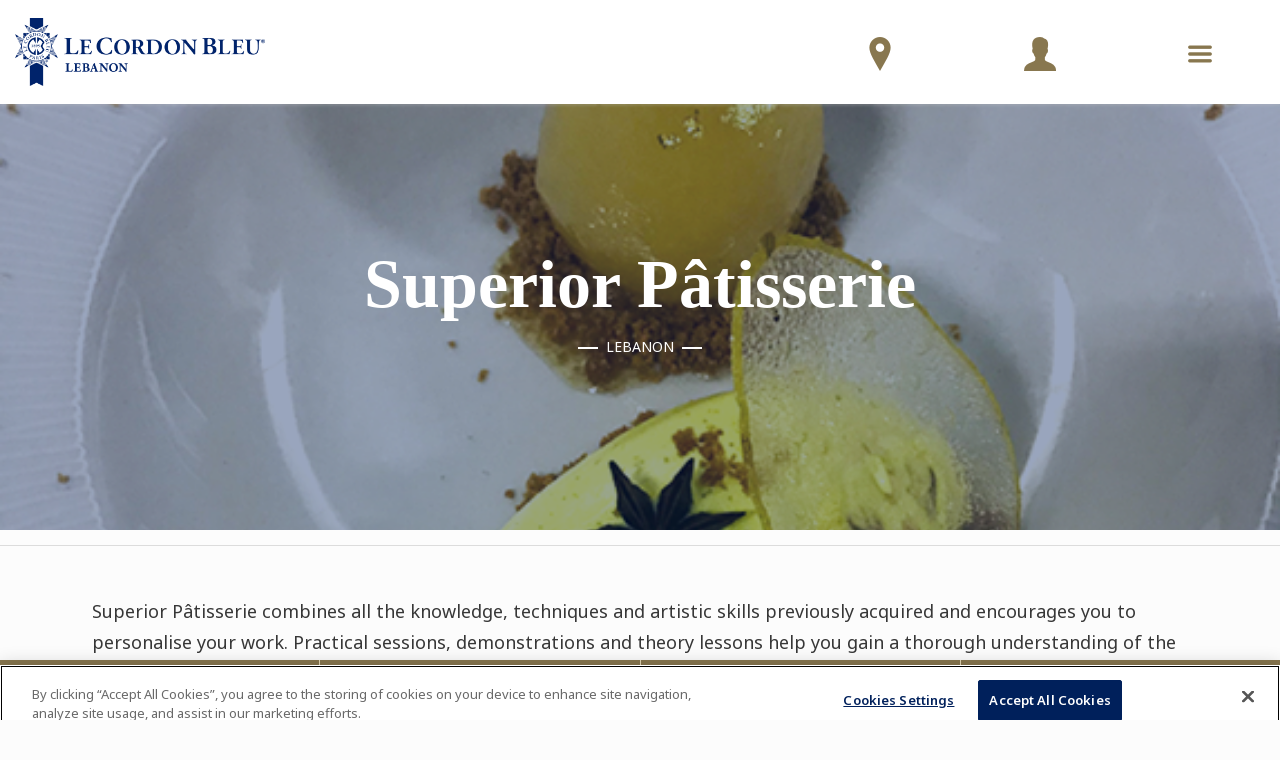

--- FILE ---
content_type: text/html;charset=UTF-8
request_url: https://www.cordonbleu.edu/lebanon/superior-pastry/en
body_size: 33336
content:

	








				
		
		



<!DOCTYPE html>
<html class="no-js" lang="en">
<head xmlns:og="http://ogp.me/ns#">
<!-- Health Check - LCB / Web02 -->
<meta charset="utf-8">
<title>Superior Pâtisserie | Le Cordon Bleu Lebanon</title>
<meta name="robots" content="index, follow">
<meta name="description" content="">
<meta name="keywords" content="">
<meta content="width=device-width, initial-scale=1.0" name="viewport">
<meta name="format-detection" content="telephone=no">
<meta name="site-root" content="/">
<meta name="api-root" content="https://api.cordonbleu.edu/">
<meta name="release-id" content="ReleaseID=20260130033723">
<meta name="site-language" content="en">
<meta name="language-id" content="1">
<meta name="site-web-language" content="en">
<meta name="exclude-from-quick-apply" content="26,66,5,75">
<meta name="campus-id" content="47">
<meta name="campus-name" content="Beirut, Lebanon">
<meta name="site-segment" content="lebanon">
<meta name="pc-search-results" content="pc-search-results">
<meta name="pc-search-results-prefiltered-locations" content="47">
<link rel="canonical" href="https://www.cordonbleu.edu/lebanon/superior-pastry/en" />
<link rel="alternate" hreflang="en" href="https://www.cordonbleu.edu/lebanon/superior-pastry/en" />
<style>@charset "UTF-8";@font-face{font-family:courgette;src:url(/assets/fonts/courgette/Courgette-Regular.ttf) format("truetype");font-weight:400;font-style:normal}@font-face{font-family:"Great Vibes";src:url(/assets/fonts/greatVibes/GreatVibes-Regular.ttf) format("truetype");font-weight:400;font-style:normal}@font-face{font-family:mrDafoe;src:url(/assets/fonts/mrDafoe/MrDafoe-Regular.ttf) format("truetype");font-weight:400;font-style:normal}@font-face{font-family:le-cordon-bleu;src:url(/assets/fonts/le-cordon-bleu.eot?#iefix) format("embedded-opentype"),url(/assets/fonts/le-cordon-bleu.woff) format("woff"),url(/assets/fonts/le-cordon-bleu.ttf) format("truetype"),url(/assets/fonts/le-cordon-bleu.svg#le-cordon-bleu) format("svg");font-weight:400;font-style:normal}[data-icon]:before{font-family:le-cordon-bleu!important;content:attr(data-icon);font-style:normal!important;font-weight:400!important;font-variant:normal!important;text-transform:none!important;speak:none;line-height:1;-webkit-font-smoothing:antialiased;-moz-osx-font-smoothing:grayscale}[class*=" icon-"]:before,[class^=icon-]:before{font-family:le-cordon-bleu!important;font-style:normal!important;font-weight:400!important;font-variant:normal!important;text-transform:none!important;speak:none;line-height:1;-webkit-font-smoothing:antialiased;-moz-osx-font-smoothing:grayscale}.icon-angle-left:before{content:"a"}.icon-angle-right:before{content:"c"}.icon-angle-up:before{content:"b"}.icon-angle-down:before{content:"d"}.icon-arrow-down:before{content:"I"}.icon-search-find:before{content:"e"}.icon-bag:before{content:"f"}.icon-pencil:before{content:"i"}.icon-talk-chat:before{content:"j"}.icon-lightbulb:before{content:"k"}.icon-share:before{content:"l"}.icon-twitter:before{content:"N"}.icon-facebook:before{content:"O"}.icon-linkedin:before{content:"H"}.icon-instagram:before{content:"F"}.icon-play:before{content:"z"}.icon-quote:before{content:"w"}.icon-credit-card:before{content:"u"}.icon-map:before{content:"r"}.icon-call-phone:before{content:"n"}.icon-print:before{content:"q"}.icon-plus:before{content:"s"}.icon-cancel:before{content:"t"}.icon-globe:before{content:"v"}.icon-menu:before{content:"A"}.icon-check:before{content:"B"}.icon-arrow-right:before{content:"C"}.icon-arrow-left:before{content:"K"}.icon-youtube-play:before{content:"E"}.icon-left-open-big:before{content:"4"}.icon-right-open-big:before{content:"5"}.icon-up-open-big:before{content:"6"}.icon-light-bulb:before{content:"y"}.icon-move-right:before{content:"Y"}.icon-move-up:before{content:"0"}.icon-quote-1:before{content:"7"}.icon-fi-text-color:before{content:"8"}.icon-fi-photo:before{content:"9"}.icon-fi-share:before{content:"!"}.icon-fi-plus:before{content:'"'}.icon-fi-list:before{content:"#"}.icon-calendar:before{content:"$"}.icon-social-path:before{content:"D"}.icon-pinterest:before{content:"G"}.icon-google-plus:before{content:"'"}.icon-linkedin-1:before{content:"%"}.icon-trash:before{content:"&"}.icon-location:before{content:":"}.icon-mail:before{content:"W"}.icon-mail-read:before{content:"("}.icon-star-full:before{content:"m"}.icon-star-hollow:before{content:")"}.icon-file-text:before{content:"+"}.icon-file-pdf:before{content:"*"}.icon-wordpress-alt:before{content:";"}.icon-clock-o:before{content:"<"}.icon-graduation-cap:before{content:"="}.icon-university:before{content:">"}.icon-gear:before{content:"?"}.icon-rss:before{content:"{"}.icon-home:before{content:"Ã²"}.icon-ticket:before{content:"."}.icon-sun-o:before{content:"/"}.icon-power-off:before{content:"@"}.icon-lock:before{content:"["}.icon-cutlery:before{content:"]"}.icon-unlock-alt:before{content:"Ã„"}.icon-pause:before{content:"-"}.icon-volume:before{content:"_"}.icon-volume-none:before{content:"`"}.icon-minus:before{content:"|"}.icon-undo:before{content:"}"}.icon-facebook-square:before{content:"\\"}.icon-application-personal-details:before{content:"^"}.icon-payment-logs:before{content:"L"}.icon-lineat:before{content:"g"}.icon-close:before{content:"V"}.icon-download:before{content:"o"}.icon-fat-nav-arrow:before{content:"Z"}.icon-next:before{content:"x"}.icon-previous:before{content:"J"}.icon-read-more-arrow:before{content:"P"}.icon-application-complete:before{content:"Q"}.icon-application-payment-details:before{content:"R"}.icon-user:before{content:"S"}.icon-application-review:before{content:"T"}.icon-down-arrow:before{content:"U"}.icon-search:before{content:"h"}.icon-sticky-live-chat:before{content:"X"}.icon-sticky-how-to-apply:before{content:"p"}.icon-sticky-dl-brochure:before{content:"1"}.icon-sticky-contact-rep:before{content:"2"}.icon-sticky-campus-tour:before{content:"3"}.icon-sticky-apply:before{content:","}.icon-lcblogo:before{content:"\e003"}.icon-lcblogo-1:before{content:"\e004"}.icon-users:before{content:"\e005"}@media print,screen and (min-width:43.125em){.reveal,.reveal.large,.reveal.small,.reveal.tiny{right:auto;left:auto;margin:0 auto}}/*! normalize-scss | MIT/GPLv2 License | bit.ly/normalize-scss */html{font-family:sans-serif;line-height:1.15;-ms-text-size-adjust:100%;-webkit-text-size-adjust:100%}body{margin:0}article,aside,footer,header,nav,section{display:block}h1{font-size:2em;margin:.67em 0}figcaption,figure{display:block}figure{margin:1em 40px}hr{-webkit-box-sizing:content-box;box-sizing:content-box;height:0;overflow:visible}main{display:block}pre{font-family:monospace,monospace;font-size:1em}a{background-color:transparent;-webkit-text-decoration-skip:objects}a:active,a:hover{outline-width:0}abbr[title]{border-bottom:none;text-decoration:underline;-webkit-text-decoration:underline dotted;text-decoration:underline dotted}b,strong{font-weight:inherit}b,strong{font-weight:bolder}code,kbd,samp{font-family:monospace,monospace;font-size:1em}dfn{font-style:italic}mark{background-color:#ff0;color:#000}small{font-size:80%}sub,sup{font-size:75%;line-height:0;position:relative;vertical-align:baseline}sub{bottom:-.25em}sup{top:-.5em}audio,video{display:inline-block}audio:not([controls]){display:none;height:0}img{border-style:none}svg:not(:root){overflow:hidden}button,input,optgroup,select,textarea{font-family:sans-serif;font-size:100%;line-height:1.15;margin:0}button{overflow:visible}button,select{text-transform:none}[type=reset],[type=submit],button,html [type=button]{-webkit-appearance:button}[type=button]::-moz-focus-inner,[type=reset]::-moz-focus-inner,[type=submit]::-moz-focus-inner,button::-moz-focus-inner{border-style:none;padding:0}[type=button]:-moz-focusring,[type=reset]:-moz-focusring,[type=submit]:-moz-focusring,button:-moz-focusring{outline:1px dotted ButtonText}input{overflow:visible}[type=checkbox],[type=radio]{-webkit-box-sizing:border-box;box-sizing:border-box;padding:0}[type=number]::-webkit-inner-spin-button,[type=number]::-webkit-outer-spin-button{height:auto}[type=search]{-webkit-appearance:textfield;outline-offset:-2px}[type=search]::-webkit-search-cancel-button,[type=search]::-webkit-search-decoration{-webkit-appearance:none}::-webkit-file-upload-button{-webkit-appearance:button;font:inherit}fieldset{border:1px solid silver;margin:0 2px;padding:.35em .625em .75em}legend{-webkit-box-sizing:border-box;box-sizing:border-box;display:table;max-width:100%;padding:0;color:inherit;white-space:normal}progress{display:inline-block;vertical-align:baseline}textarea{overflow:auto}details{display:block}summary{display:list-item}menu{display:block}canvas{display:inline-block}template{display:none}[hidden]{display:none}.foundation-mq{font-family:"small=0em&medium=43.125em&large=64em&xlarge=80.0625em&xxlarge=82.5em"}html{-webkit-box-sizing:border-box;box-sizing:border-box;font-size:16px}*,::after,::before{-webkit-box-sizing:inherit;box-sizing:inherit}body{margin:0;padding:0;background:#fff;font-family:"Helvetica Neue",Helvetica,Roboto,Arial,sans-serif;font-weight:400;line-height:1.5;color:#373737;-webkit-font-smoothing:antialiased;-moz-osx-font-smoothing:grayscale}img{display:inline-block;vertical-align:middle;max-width:100%;height:auto;-ms-interpolation-mode:bicubic}textarea{height:auto;min-height:50px;border-radius:inherit}select{-webkit-box-sizing:border-box;box-sizing:border-box;width:100%;border-radius:inherit}.map_canvas embed,.map_canvas img,.map_canvas object,.mqa-display embed,.mqa-display img,.mqa-display object{max-width:none!important}button{padding:0;-webkit-appearance:none;-moz-appearance:none;appearance:none;border:0;border-radius:inherit;background:0 0;line-height:1;cursor:auto}[data-whatinput=mouse] button{outline:0}pre{overflow:auto}button,input,optgroup,select,textarea{font-family:inherit}.is-visible{display:block!important}.is-hidden{display:none!important}.grid-container{padding-right:2.1875rem;padding-left:2.1875rem;max-width:1560px;margin:0 auto}@media print,screen and (min-width:43.125em){.grid-container{padding-right:2.1875rem;padding-left:2.1875rem}}@media print,screen and (min-width:64em){.grid-container{padding-right:2.1875rem;padding-left:2.1875rem}}.grid-container.fluid{padding-right:2.1875rem;padding-left:2.1875rem;max-width:100%;margin:0 auto}@media print,screen and (min-width:43.125em){.grid-container.fluid{padding-right:2.1875rem;padding-left:2.1875rem}}@media print,screen and (min-width:64em){.grid-container.fluid{padding-right:2.1875rem;padding-left:2.1875rem}}.grid-container.full{padding-right:0;padding-left:0;max-width:100%;margin:0 auto}.grid-x{display:-webkit-box;display:-ms-flexbox;display:flex;-webkit-box-orient:horizontal;-webkit-box-direction:normal;-ms-flex-flow:row wrap;flex-flow:row wrap}.cell{-webkit-box-flex:0;-ms-flex:0 0 auto;flex:0 0 auto;min-height:0;min-width:0;width:100%}.cell.auto{-webkit-box-flex:1;-ms-flex:1 1 0px;flex:1 1 0px}.cell.shrink{-webkit-box-flex:0;-ms-flex:0 0 auto;flex:0 0 auto}.grid-x>.auto{width:auto}.grid-x>.shrink{width:auto}.grid-x>.small-1,.grid-x>.small-10,.grid-x>.small-11,.grid-x>.small-12,.grid-x>.small-2,.grid-x>.small-3,.grid-x>.small-4,.grid-x>.small-5,.grid-x>.small-6,.grid-x>.small-7,.grid-x>.small-8,.grid-x>.small-9,.grid-x>.small-full,.grid-x>.small-shrink{-ms-flex-preferred-size:auto;flex-basis:auto}@media print,screen and (min-width:43.125em){.grid-x>.medium-1,.grid-x>.medium-10,.grid-x>.medium-11,.grid-x>.medium-12,.grid-x>.medium-2,.grid-x>.medium-3,.grid-x>.medium-4,.grid-x>.medium-5,.grid-x>.medium-6,.grid-x>.medium-7,.grid-x>.medium-8,.grid-x>.medium-9,.grid-x>.medium-full,.grid-x>.medium-shrink{-ms-flex-preferred-size:auto;flex-basis:auto}}@media print,screen and (min-width:64em){.grid-x>.large-1,.grid-x>.large-10,.grid-x>.large-11,.grid-x>.large-12,.grid-x>.large-2,.grid-x>.large-3,.grid-x>.large-4,.grid-x>.large-5,.grid-x>.large-6,.grid-x>.large-7,.grid-x>.large-8,.grid-x>.large-9,.grid-x>.large-full,.grid-x>.large-shrink{-ms-flex-preferred-size:auto;flex-basis:auto}}@media screen and (min-width:80.0625em){.grid-x>.xlarge-1,.grid-x>.xlarge-10,.grid-x>.xlarge-11,.grid-x>.xlarge-12,.grid-x>.xlarge-2,.grid-x>.xlarge-3,.grid-x>.xlarge-4,.grid-x>.xlarge-5,.grid-x>.xlarge-6,.grid-x>.xlarge-7,.grid-x>.xlarge-8,.grid-x>.xlarge-9,.grid-x>.xlarge-full,.grid-x>.xlarge-shrink{-ms-flex-preferred-size:auto;flex-basis:auto}}@media screen and (min-width:82.5em){.grid-x>.xxlarge-1,.grid-x>.xxlarge-10,.grid-x>.xxlarge-11,.grid-x>.xxlarge-12,.grid-x>.xxlarge-2,.grid-x>.xxlarge-3,.grid-x>.xxlarge-4,.grid-x>.xxlarge-5,.grid-x>.xxlarge-6,.grid-x>.xxlarge-7,.grid-x>.xxlarge-8,.grid-x>.xxlarge-9,.grid-x>.xxlarge-full,.grid-x>.xxlarge-shrink{-ms-flex-preferred-size:auto;flex-basis:auto}}.grid-x>.small-1{width:8.3333333333%}.grid-x>.small-2{width:16.6666666667%}.grid-x>.small-3{width:25%}.grid-x>.small-4{width:33.3333333333%}.grid-x>.small-5{width:41.6666666667%}.grid-x>.small-6{width:50%}.grid-x>.small-7{width:58.3333333333%}.grid-x>.small-8{width:66.6666666667%}.grid-x>.small-9{width:75%}.grid-x>.small-10{width:83.3333333333%}.grid-x>.small-11{width:91.6666666667%}.grid-x>.small-12{width:100%}@media print,screen and (min-width:43.125em){.grid-x>.medium-auto{-webkit-box-flex:1;-ms-flex:1 1 0px;flex:1 1 0px;width:auto}.grid-x>.medium-shrink{-webkit-box-flex:0;-ms-flex:0 0 auto;flex:0 0 auto;width:auto}.grid-x>.medium-1{width:8.3333333333%}.grid-x>.medium-2{width:16.6666666667%}.grid-x>.medium-3{width:25%}.grid-x>.medium-4{width:33.3333333333%}.grid-x>.medium-5{width:41.6666666667%}.grid-x>.medium-6{width:50%}.grid-x>.medium-7{width:58.3333333333%}.grid-x>.medium-8{width:66.6666666667%}.grid-x>.medium-9{width:75%}.grid-x>.medium-10{width:83.3333333333%}.grid-x>.medium-11{width:91.6666666667%}.grid-x>.medium-12{width:100%}}@media print,screen and (min-width:64em){.grid-x>.large-auto{-webkit-box-flex:1;-ms-flex:1 1 0px;flex:1 1 0px;width:auto}.grid-x>.large-shrink{-webkit-box-flex:0;-ms-flex:0 0 auto;flex:0 0 auto;width:auto}.grid-x>.large-1{width:8.3333333333%}.grid-x>.large-2{width:16.6666666667%}.grid-x>.large-3{width:25%}.grid-x>.large-4{width:33.3333333333%}.grid-x>.large-5{width:41.6666666667%}.grid-x>.large-6{width:50%}.grid-x>.large-7{width:58.3333333333%}.grid-x>.large-8{width:66.6666666667%}.grid-x>.large-9{width:75%}.grid-x>.large-10{width:83.3333333333%}.grid-x>.large-11{width:91.6666666667%}.grid-x>.large-12{width:100%}}@media screen and (min-width:80.0625em){.grid-x>.xlarge-auto{-webkit-box-flex:1;-ms-flex:1 1 0px;flex:1 1 0px;width:auto}.grid-x>.xlarge-shrink{-webkit-box-flex:0;-ms-flex:0 0 auto;flex:0 0 auto;width:auto}.grid-x>.xlarge-1{width:8.3333333333%}.grid-x>.xlarge-2{width:16.6666666667%}.grid-x>.xlarge-3{width:25%}.grid-x>.xlarge-4{width:33.3333333333%}.grid-x>.xlarge-5{width:41.6666666667%}.grid-x>.xlarge-6{width:50%}.grid-x>.xlarge-7{width:58.3333333333%}.grid-x>.xlarge-8{width:66.6666666667%}.grid-x>.xlarge-9{width:75%}.grid-x>.xlarge-10{width:83.3333333333%}.grid-x>.xlarge-11{width:91.6666666667%}.grid-x>.xlarge-12{width:100%}}@media screen and (min-width:82.5em){.grid-x>.xxlarge-auto{-webkit-box-flex:1;-ms-flex:1 1 0px;flex:1 1 0px;width:auto}.grid-x>.xxlarge-shrink{-webkit-box-flex:0;-ms-flex:0 0 auto;flex:0 0 auto;width:auto}.grid-x>.xxlarge-1{width:8.3333333333%}.grid-x>.xxlarge-2{width:16.6666666667%}.grid-x>.xxlarge-3{width:25%}.grid-x>.xxlarge-4{width:33.3333333333%}.grid-x>.xxlarge-5{width:41.6666666667%}.grid-x>.xxlarge-6{width:50%}.grid-x>.xxlarge-7{width:58.3333333333%}.grid-x>.xxlarge-8{width:66.6666666667%}.grid-x>.xxlarge-9{width:75%}.grid-x>.xxlarge-10{width:83.3333333333%}.grid-x>.xxlarge-11{width:91.6666666667%}.grid-x>.xxlarge-12{width:100%}}.grid-margin-x:not(.grid-x)>.cell{width:auto}.grid-margin-y:not(.grid-y)>.cell{height:auto}.grid-margin-x{margin-left:- .625rem;margin-right:- .625rem}@media print,screen and (min-width:43.125em){.grid-margin-x{margin-left:- .9375rem;margin-right:- .9375rem}}.grid-margin-x>.cell{width:calc(100% - 1.25rem);margin-left:.625rem;margin-right:.625rem}@media print,screen and (min-width:43.125em){.grid-margin-x>.cell{width:calc(100% - 1.875rem);margin-left:.9375rem;margin-right:.9375rem}}.grid-margin-x>.auto{width:auto}.grid-margin-x>.shrink{width:auto}.grid-margin-x>.small-1{width:calc(8.3333333333% - 1.25rem)}.grid-margin-x>.small-2{width:calc(16.6666666667% - 1.25rem)}.grid-margin-x>.small-3{width:calc(25% - 1.25rem)}.grid-margin-x>.small-4{width:calc(33.3333333333% - 1.25rem)}.grid-margin-x>.small-5{width:calc(41.6666666667% - 1.25rem)}.grid-margin-x>.small-6{width:calc(50% - 1.25rem)}.grid-margin-x>.small-7{width:calc(58.3333333333% - 1.25rem)}.grid-margin-x>.small-8{width:calc(66.6666666667% - 1.25rem)}.grid-margin-x>.small-9{width:calc(75% - 1.25rem)}.grid-margin-x>.small-10{width:calc(83.3333333333% - 1.25rem)}.grid-margin-x>.small-11{width:calc(91.6666666667% - 1.25rem)}.grid-margin-x>.small-12{width:calc(100% - 1.25rem)}@media print,screen and (min-width:43.125em){.grid-margin-x>.auto{width:auto}.grid-margin-x>.shrink{width:auto}.grid-margin-x>.small-1{width:calc(8.3333333333% - 1.875rem)}.grid-margin-x>.small-2{width:calc(16.6666666667% - 1.875rem)}.grid-margin-x>.small-3{width:calc(25% - 1.875rem)}.grid-margin-x>.small-4{width:calc(33.3333333333% - 1.875rem)}.grid-margin-x>.small-5{width:calc(41.6666666667% - 1.875rem)}.grid-margin-x>.small-6{width:calc(50% - 1.875rem)}.grid-margin-x>.small-7{width:calc(58.3333333333% - 1.875rem)}.grid-margin-x>.small-8{width:calc(66.6666666667% - 1.875rem)}.grid-margin-x>.small-9{width:calc(75% - 1.875rem)}.grid-margin-x>.small-10{width:calc(83.3333333333% - 1.875rem)}.grid-margin-x>.small-11{width:calc(91.6666666667% - 1.875rem)}.grid-margin-x>.small-12{width:calc(100% - 1.875rem)}.grid-margin-x>.medium-auto{width:auto}.grid-margin-x>.medium-shrink{width:auto}.grid-margin-x>.medium-1{width:calc(8.3333333333% - 1.875rem)}.grid-margin-x>.medium-2{width:calc(16.6666666667% - 1.875rem)}.grid-margin-x>.medium-3{width:calc(25% - 1.875rem)}.grid-margin-x>.medium-4{width:calc(33.3333333333% - 1.875rem)}.grid-margin-x>.medium-5{width:calc(41.6666666667% - 1.875rem)}.grid-margin-x>.medium-6{width:calc(50% - 1.875rem)}.grid-margin-x>.medium-7{width:calc(58.3333333333% - 1.875rem)}.grid-margin-x>.medium-8{width:calc(66.6666666667% - 1.875rem)}.grid-margin-x>.medium-9{width:calc(75% - 1.875rem)}.grid-margin-x>.medium-10{width:calc(83.3333333333% - 1.875rem)}.grid-margin-x>.medium-11{width:calc(91.6666666667% - 1.875rem)}.grid-margin-x>.medium-12{width:calc(100% - 1.875rem)}}@media print,screen and (min-width:64em){.grid-margin-x>.large-auto{width:auto}.grid-margin-x>.large-shrink{width:auto}.grid-margin-x>.large-1{width:calc(8.3333333333% - 1.875rem)}.grid-margin-x>.large-2{width:calc(16.6666666667% - 1.875rem)}.grid-margin-x>.large-3{width:calc(25% - 1.875rem)}.grid-margin-x>.large-4{width:calc(33.3333333333% - 1.875rem)}.grid-margin-x>.large-5{width:calc(41.6666666667% - 1.875rem)}.grid-margin-x>.large-6{width:calc(50% - 1.875rem)}.grid-margin-x>.large-7{width:calc(58.3333333333% - 1.875rem)}.grid-margin-x>.large-8{width:calc(66.6666666667% - 1.875rem)}.grid-margin-x>.large-9{width:calc(75% - 1.875rem)}.grid-margin-x>.large-10{width:calc(83.3333333333% - 1.875rem)}.grid-margin-x>.large-11{width:calc(91.6666666667% - 1.875rem)}.grid-margin-x>.large-12{width:calc(100% - 1.875rem)}}@media screen and (min-width:80.0625em){.grid-margin-x>.xlarge-auto{width:auto}.grid-margin-x>.xlarge-shrink{width:auto}.grid-margin-x>.xlarge-1{width:calc(8.3333333333% - 1.875rem)}.grid-margin-x>.xlarge-2{width:calc(16.6666666667% - 1.875rem)}.grid-margin-x>.xlarge-3{width:calc(25% - 1.875rem)}.grid-margin-x>.xlarge-4{width:calc(33.3333333333% - 1.875rem)}.grid-margin-x>.xlarge-5{width:calc(41.6666666667% - 1.875rem)}.grid-margin-x>.xlarge-6{width:calc(50% - 1.875rem)}.grid-margin-x>.xlarge-7{width:calc(58.3333333333% - 1.875rem)}.grid-margin-x>.xlarge-8{width:calc(66.6666666667% - 1.875rem)}.grid-margin-x>.xlarge-9{width:calc(75% - 1.875rem)}.grid-margin-x>.xlarge-10{width:calc(83.3333333333% - 1.875rem)}.grid-margin-x>.xlarge-11{width:calc(91.6666666667% - 1.875rem)}.grid-margin-x>.xlarge-12{width:calc(100% - 1.875rem)}}@media screen and (min-width:82.5em){.grid-margin-x>.xxlarge-auto{width:auto}.grid-margin-x>.xxlarge-shrink{width:auto}.grid-margin-x>.xxlarge-1{width:calc(8.3333333333% - 1.875rem)}.grid-margin-x>.xxlarge-2{width:calc(16.6666666667% - 1.875rem)}.grid-margin-x>.xxlarge-3{width:calc(25% - 1.875rem)}.grid-margin-x>.xxlarge-4{width:calc(33.3333333333% - 1.875rem)}.grid-margin-x>.xxlarge-5{width:calc(41.6666666667% - 1.875rem)}.grid-margin-x>.xxlarge-6{width:calc(50% - 1.875rem)}.grid-margin-x>.xxlarge-7{width:calc(58.3333333333% - 1.875rem)}.grid-margin-x>.xxlarge-8{width:calc(66.6666666667% - 1.875rem)}.grid-margin-x>.xxlarge-9{width:calc(75% - 1.875rem)}.grid-margin-x>.xxlarge-10{width:calc(83.3333333333% - 1.875rem)}.grid-margin-x>.xxlarge-11{width:calc(91.6666666667% - 1.875rem)}.grid-margin-x>.xxlarge-12{width:calc(100% - 1.875rem)}}.grid-padding-x .grid-padding-x{margin-right:- .625rem;margin-left:- .625rem}@media print,screen and (min-width:43.125em){.grid-padding-x .grid-padding-x{margin-right:- .9375rem;margin-left:- .9375rem}}.grid-container:not(.full)>.grid-padding-x{margin-right:- .625rem;margin-left:- .625rem}@media print,screen and (min-width:43.125em){.grid-container:not(.full)>.grid-padding-x{margin-right:- .9375rem;margin-left:- .9375rem}}.grid-padding-x>.cell{padding-right:2.1875rem;padding-left:2.1875rem}@media print,screen and (min-width:43.125em){.grid-padding-x>.cell{padding-right:2.1875rem;padding-left:2.1875rem}}@media print,screen and (min-width:64em){.grid-padding-x>.cell{padding-right:2.1875rem;padding-left:2.1875rem}}.small-up-1>.cell{width:100%}.small-up-2>.cell{width:50%}.small-up-3>.cell{width:33.3333333333%}.small-up-4>.cell{width:25%}.small-up-5>.cell{width:20%}.small-up-6>.cell{width:16.6666666667%}.small-up-7>.cell{width:14.2857142857%}.small-up-8>.cell{width:12.5%}@media print,screen and (min-width:43.125em){.medium-up-1>.cell{width:100%}.medium-up-2>.cell{width:50%}.medium-up-3>.cell{width:33.3333333333%}.medium-up-4>.cell{width:25%}.medium-up-5>.cell{width:20%}.medium-up-6>.cell{width:16.6666666667%}.medium-up-7>.cell{width:14.2857142857%}.medium-up-8>.cell{width:12.5%}}@media print,screen and (min-width:64em){.large-up-1>.cell{width:100%}.large-up-2>.cell{width:50%}.large-up-3>.cell{width:33.3333333333%}.large-up-4>.cell{width:25%}.large-up-5>.cell{width:20%}.large-up-6>.cell{width:16.6666666667%}.large-up-7>.cell{width:14.2857142857%}.large-up-8>.cell{width:12.5%}}@media screen and (min-width:80.0625em){.xlarge-up-1>.cell{width:100%}.xlarge-up-2>.cell{width:50%}.xlarge-up-3>.cell{width:33.3333333333%}.xlarge-up-4>.cell{width:25%}.xlarge-up-5>.cell{width:20%}.xlarge-up-6>.cell{width:16.6666666667%}.xlarge-up-7>.cell{width:14.2857142857%}.xlarge-up-8>.cell{width:12.5%}}@media screen and (min-width:82.5em){.xxlarge-up-1>.cell{width:100%}.xxlarge-up-2>.cell{width:50%}.xxlarge-up-3>.cell{width:33.3333333333%}.xxlarge-up-4>.cell{width:25%}.xxlarge-up-5>.cell{width:20%}.xxlarge-up-6>.cell{width:16.6666666667%}.xxlarge-up-7>.cell{width:14.2857142857%}.xxlarge-up-8>.cell{width:12.5%}}.grid-margin-x.small-up-1>.cell{width:calc(100% - 1.25rem)}.grid-margin-x.small-up-2>.cell{width:calc(50% - 1.25rem)}.grid-margin-x.small-up-3>.cell{width:calc(33.3333333333% - 1.25rem)}.grid-margin-x.small-up-4>.cell{width:calc(25% - 1.25rem)}.grid-margin-x.small-up-5>.cell{width:calc(20% - 1.25rem)}.grid-margin-x.small-up-6>.cell{width:calc(16.6666666667% - 1.25rem)}.grid-margin-x.small-up-7>.cell{width:calc(14.2857142857% - 1.25rem)}.grid-margin-x.small-up-8>.cell{width:calc(12.5% - 1.25rem)}@media print,screen and (min-width:43.125em){.grid-margin-x.small-up-1>.cell{width:calc(100% - 1.25rem)}.grid-margin-x.small-up-2>.cell{width:calc(50% - 1.25rem)}.grid-margin-x.small-up-3>.cell{width:calc(33.3333333333% - 1.25rem)}.grid-margin-x.small-up-4>.cell{width:calc(25% - 1.25rem)}.grid-margin-x.small-up-5>.cell{width:calc(20% - 1.25rem)}.grid-margin-x.small-up-6>.cell{width:calc(16.6666666667% - 1.25rem)}.grid-margin-x.small-up-7>.cell{width:calc(14.2857142857% - 1.25rem)}.grid-margin-x.small-up-8>.cell{width:calc(12.5% - 1.25rem)}.grid-margin-x.medium-up-1>.cell{width:calc(100% - 1.875rem)}.grid-margin-x.medium-up-2>.cell{width:calc(50% - 1.875rem)}.grid-margin-x.medium-up-3>.cell{width:calc(33.3333333333% - 1.875rem)}.grid-margin-x.medium-up-4>.cell{width:calc(25% - 1.875rem)}.grid-margin-x.medium-up-5>.cell{width:calc(20% - 1.875rem)}.grid-margin-x.medium-up-6>.cell{width:calc(16.6666666667% - 1.875rem)}.grid-margin-x.medium-up-7>.cell{width:calc(14.2857142857% - 1.875rem)}.grid-margin-x.medium-up-8>.cell{width:calc(12.5% - 1.875rem)}}@media print,screen and (min-width:64em){.grid-margin-x.large-up-1>.cell{width:calc(100% - 1.875rem)}.grid-margin-x.large-up-2>.cell{width:calc(50% - 1.875rem)}.grid-margin-x.large-up-3>.cell{width:calc(33.3333333333% - 1.875rem)}.grid-margin-x.large-up-4>.cell{width:calc(25% - 1.875rem)}.grid-margin-x.large-up-5>.cell{width:calc(20% - 1.875rem)}.grid-margin-x.large-up-6>.cell{width:calc(16.6666666667% - 1.875rem)}.grid-margin-x.large-up-7>.cell{width:calc(14.2857142857% - 1.875rem)}.grid-margin-x.large-up-8>.cell{width:calc(12.5% - 1.875rem)}}@media screen and (min-width:80.0625em){.grid-margin-x.xlarge-up-1>.cell{width:calc(100% - 1.875rem)}.grid-margin-x.xlarge-up-2>.cell{width:calc(50% - 1.875rem)}.grid-margin-x.xlarge-up-3>.cell{width:calc(33.3333333333% - 1.875rem)}.grid-margin-x.xlarge-up-4>.cell{width:calc(25% - 1.875rem)}.grid-margin-x.xlarge-up-5>.cell{width:calc(20% - 1.875rem)}.grid-margin-x.xlarge-up-6>.cell{width:calc(16.6666666667% - 1.875rem)}.grid-margin-x.xlarge-up-7>.cell{width:calc(14.2857142857% - 1.875rem)}.grid-margin-x.xlarge-up-8>.cell{width:calc(12.5% - 1.875rem)}}@media screen and (min-width:82.5em){.grid-margin-x.xxlarge-up-1>.cell{width:calc(100% - 1.875rem)}.grid-margin-x.xxlarge-up-2>.cell{width:calc(50% - 1.875rem)}.grid-margin-x.xxlarge-up-3>.cell{width:calc(33.3333333333% - 1.875rem)}.grid-margin-x.xxlarge-up-4>.cell{width:calc(25% - 1.875rem)}.grid-margin-x.xxlarge-up-5>.cell{width:calc(20% - 1.875rem)}.grid-margin-x.xxlarge-up-6>.cell{width:calc(16.6666666667% - 1.875rem)}.grid-margin-x.xxlarge-up-7>.cell{width:calc(14.2857142857% - 1.875rem)}.grid-margin-x.xxlarge-up-8>.cell{width:calc(12.5% - 1.875rem)}}.small-margin-collapse{margin-right:0;margin-left:0}.small-margin-collapse>.cell{margin-right:0;margin-left:0}.small-margin-collapse>.small-1{width:8.3333333333%}.small-margin-collapse>.small-2{width:16.6666666667%}.small-margin-collapse>.small-3{width:25%}.small-margin-collapse>.small-4{width:33.3333333333%}.small-margin-collapse>.small-5{width:41.6666666667%}.small-margin-collapse>.small-6{width:50%}.small-margin-collapse>.small-7{width:58.3333333333%}.small-margin-collapse>.small-8{width:66.6666666667%}.small-margin-collapse>.small-9{width:75%}.small-margin-collapse>.small-10{width:83.3333333333%}.small-margin-collapse>.small-11{width:91.6666666667%}.small-margin-collapse>.small-12{width:100%}@media print,screen and (min-width:43.125em){.small-margin-collapse>.medium-1{width:8.3333333333%}.small-margin-collapse>.medium-2{width:16.6666666667%}.small-margin-collapse>.medium-3{width:25%}.small-margin-collapse>.medium-4{width:33.3333333333%}.small-margin-collapse>.medium-5{width:41.6666666667%}.small-margin-collapse>.medium-6{width:50%}.small-margin-collapse>.medium-7{width:58.3333333333%}.small-margin-collapse>.medium-8{width:66.6666666667%}.small-margin-collapse>.medium-9{width:75%}.small-margin-collapse>.medium-10{width:83.3333333333%}.small-margin-collapse>.medium-11{width:91.6666666667%}.small-margin-collapse>.medium-12{width:100%}}@media print,screen and (min-width:64em){.small-margin-collapse>.large-1{width:8.3333333333%}.small-margin-collapse>.large-2{width:16.6666666667%}.small-margin-collapse>.large-3{width:25%}.small-margin-collapse>.large-4{width:33.3333333333%}.small-margin-collapse>.large-5{width:41.6666666667%}.small-margin-collapse>.large-6{width:50%}.small-margin-collapse>.large-7{width:58.3333333333%}.small-margin-collapse>.large-8{width:66.6666666667%}.small-margin-collapse>.large-9{width:75%}.small-margin-collapse>.large-10{width:83.3333333333%}.small-margin-collapse>.large-11{width:91.6666666667%}.small-margin-collapse>.large-12{width:100%}}@media screen and (min-width:80.0625em){.small-margin-collapse>.xlarge-1{width:8.3333333333%}.small-margin-collapse>.xlarge-2{width:16.6666666667%}.small-margin-collapse>.xlarge-3{width:25%}.small-margin-collapse>.xlarge-4{width:33.3333333333%}.small-margin-collapse>.xlarge-5{width:41.6666666667%}.small-margin-collapse>.xlarge-6{width:50%}.small-margin-collapse>.xlarge-7{width:58.3333333333%}.small-margin-collapse>.xlarge-8{width:66.6666666667%}.small-margin-collapse>.xlarge-9{width:75%}.small-margin-collapse>.xlarge-10{width:83.3333333333%}.small-margin-collapse>.xlarge-11{width:91.6666666667%}.small-margin-collapse>.xlarge-12{width:100%}}@media screen and (min-width:82.5em){.small-margin-collapse>.xxlarge-1{width:8.3333333333%}.small-margin-collapse>.xxlarge-2{width:16.6666666667%}.small-margin-collapse>.xxlarge-3{width:25%}.small-margin-collapse>.xxlarge-4{width:33.3333333333%}.small-margin-collapse>.xxlarge-5{width:41.6666666667%}.small-margin-collapse>.xxlarge-6{width:50%}.small-margin-collapse>.xxlarge-7{width:58.3333333333%}.small-margin-collapse>.xxlarge-8{width:66.6666666667%}.small-margin-collapse>.xxlarge-9{width:75%}.small-margin-collapse>.xxlarge-10{width:83.3333333333%}.small-margin-collapse>.xxlarge-11{width:91.6666666667%}.small-margin-collapse>.xxlarge-12{width:100%}}.small-padding-collapse{margin-right:0;margin-left:0}.small-padding-collapse>.cell{padding-right:0;padding-left:0}@media print,screen and (min-width:43.125em){.medium-margin-collapse{margin-right:0;margin-left:0}.medium-margin-collapse>.cell{margin-right:0;margin-left:0}}@media print,screen and (min-width:43.125em){.medium-margin-collapse>.small-1{width:8.3333333333%}.medium-margin-collapse>.small-2{width:16.6666666667%}.medium-margin-collapse>.small-3{width:25%}.medium-margin-collapse>.small-4{width:33.3333333333%}.medium-margin-collapse>.small-5{width:41.6666666667%}.medium-margin-collapse>.small-6{width:50%}.medium-margin-collapse>.small-7{width:58.3333333333%}.medium-margin-collapse>.small-8{width:66.6666666667%}.medium-margin-collapse>.small-9{width:75%}.medium-margin-collapse>.small-10{width:83.3333333333%}.medium-margin-collapse>.small-11{width:91.6666666667%}.medium-margin-collapse>.small-12{width:100%}}@media print,screen and (min-width:43.125em){.medium-margin-collapse>.medium-1{width:8.3333333333%}.medium-margin-collapse>.medium-2{width:16.6666666667%}.medium-margin-collapse>.medium-3{width:25%}.medium-margin-collapse>.medium-4{width:33.3333333333%}.medium-margin-collapse>.medium-5{width:41.6666666667%}.medium-margin-collapse>.medium-6{width:50%}.medium-margin-collapse>.medium-7{width:58.3333333333%}.medium-margin-collapse>.medium-8{width:66.6666666667%}.medium-margin-collapse>.medium-9{width:75%}.medium-margin-collapse>.medium-10{width:83.3333333333%}.medium-margin-collapse>.medium-11{width:91.6666666667%}.medium-margin-collapse>.medium-12{width:100%}}@media print,screen and (min-width:64em){.medium-margin-collapse>.large-1{width:8.3333333333%}.medium-margin-collapse>.large-2{width:16.6666666667%}.medium-margin-collapse>.large-3{width:25%}.medium-margin-collapse>.large-4{width:33.3333333333%}.medium-margin-collapse>.large-5{width:41.6666666667%}.medium-margin-collapse>.large-6{width:50%}.medium-margin-collapse>.large-7{width:58.3333333333%}.medium-margin-collapse>.large-8{width:66.6666666667%}.medium-margin-collapse>.large-9{width:75%}.medium-margin-collapse>.large-10{width:83.3333333333%}.medium-margin-collapse>.large-11{width:91.6666666667%}.medium-margin-collapse>.large-12{width:100%}}@media screen and (min-width:80.0625em){.medium-margin-collapse>.xlarge-1{width:8.3333333333%}.medium-margin-collapse>.xlarge-2{width:16.6666666667%}.medium-margin-collapse>.xlarge-3{width:25%}.medium-margin-collapse>.xlarge-4{width:33.3333333333%}.medium-margin-collapse>.xlarge-5{width:41.6666666667%}.medium-margin-collapse>.xlarge-6{width:50%}.medium-margin-collapse>.xlarge-7{width:58.3333333333%}.medium-margin-collapse>.xlarge-8{width:66.6666666667%}.medium-margin-collapse>.xlarge-9{width:75%}.medium-margin-collapse>.xlarge-10{width:83.3333333333%}.medium-margin-collapse>.xlarge-11{width:91.6666666667%}.medium-margin-collapse>.xlarge-12{width:100%}}@media screen and (min-width:82.5em){.medium-margin-collapse>.xxlarge-1{width:8.3333333333%}.medium-margin-collapse>.xxlarge-2{width:16.6666666667%}.medium-margin-collapse>.xxlarge-3{width:25%}.medium-margin-collapse>.xxlarge-4{width:33.3333333333%}.medium-margin-collapse>.xxlarge-5{width:41.6666666667%}.medium-margin-collapse>.xxlarge-6{width:50%}.medium-margin-collapse>.xxlarge-7{width:58.3333333333%}.medium-margin-collapse>.xxlarge-8{width:66.6666666667%}.medium-margin-collapse>.xxlarge-9{width:75%}.medium-margin-collapse>.xxlarge-10{width:83.3333333333%}.medium-margin-collapse>.xxlarge-11{width:91.6666666667%}.medium-margin-collapse>.xxlarge-12{width:100%}}@media print,screen and (min-width:43.125em){.medium-padding-collapse{margin-right:0;margin-left:0}.medium-padding-collapse>.cell{padding-right:0;padding-left:0}}@media print,screen and (min-width:64em){.large-margin-collapse{margin-right:0;margin-left:0}.large-margin-collapse>.cell{margin-right:0;margin-left:0}}@media print,screen and (min-width:64em){.large-margin-collapse>.small-1{width:8.3333333333%}.large-margin-collapse>.small-2{width:16.6666666667%}.large-margin-collapse>.small-3{width:25%}.large-margin-collapse>.small-4{width:33.3333333333%}.large-margin-collapse>.small-5{width:41.6666666667%}.large-margin-collapse>.small-6{width:50%}.large-margin-collapse>.small-7{width:58.3333333333%}.large-margin-collapse>.small-8{width:66.6666666667%}.large-margin-collapse>.small-9{width:75%}.large-margin-collapse>.small-10{width:83.3333333333%}.large-margin-collapse>.small-11{width:91.6666666667%}.large-margin-collapse>.small-12{width:100%}}@media print,screen and (min-width:64em){.large-margin-collapse>.medium-1{width:8.3333333333%}.large-margin-collapse>.medium-2{width:16.6666666667%}.large-margin-collapse>.medium-3{width:25%}.large-margin-collapse>.medium-4{width:33.3333333333%}.large-margin-collapse>.medium-5{width:41.6666666667%}.large-margin-collapse>.medium-6{width:50%}.large-margin-collapse>.medium-7{width:58.3333333333%}.large-margin-collapse>.medium-8{width:66.6666666667%}.large-margin-collapse>.medium-9{width:75%}.large-margin-collapse>.medium-10{width:83.3333333333%}.large-margin-collapse>.medium-11{width:91.6666666667%}.large-margin-collapse>.medium-12{width:100%}}@media print,screen and (min-width:64em){.large-margin-collapse>.large-1{width:8.3333333333%}.large-margin-collapse>.large-2{width:16.6666666667%}.large-margin-collapse>.large-3{width:25%}.large-margin-collapse>.large-4{width:33.3333333333%}.large-margin-collapse>.large-5{width:41.6666666667%}.large-margin-collapse>.large-6{width:50%}.large-margin-collapse>.large-7{width:58.3333333333%}.large-margin-collapse>.large-8{width:66.6666666667%}.large-margin-collapse>.large-9{width:75%}.large-margin-collapse>.large-10{width:83.3333333333%}.large-margin-collapse>.large-11{width:91.6666666667%}.large-margin-collapse>.large-12{width:100%}}@media screen and (min-width:80.0625em){.large-margin-collapse>.xlarge-1{width:8.3333333333%}.large-margin-collapse>.xlarge-2{width:16.6666666667%}.large-margin-collapse>.xlarge-3{width:25%}.large-margin-collapse>.xlarge-4{width:33.3333333333%}.large-margin-collapse>.xlarge-5{width:41.6666666667%}.large-margin-collapse>.xlarge-6{width:50%}.large-margin-collapse>.xlarge-7{width:58.3333333333%}.large-margin-collapse>.xlarge-8{width:66.6666666667%}.large-margin-collapse>.xlarge-9{width:75%}.large-margin-collapse>.xlarge-10{width:83.3333333333%}.large-margin-collapse>.xlarge-11{width:91.6666666667%}.large-margin-collapse>.xlarge-12{width:100%}}@media screen and (min-width:82.5em){.large-margin-collapse>.xxlarge-1{width:8.3333333333%}.large-margin-collapse>.xxlarge-2{width:16.6666666667%}.large-margin-collapse>.xxlarge-3{width:25%}.large-margin-collapse>.xxlarge-4{width:33.3333333333%}.large-margin-collapse>.xxlarge-5{width:41.6666666667%}.large-margin-collapse>.xxlarge-6{width:50%}.large-margin-collapse>.xxlarge-7{width:58.3333333333%}.large-margin-collapse>.xxlarge-8{width:66.6666666667%}.large-margin-collapse>.xxlarge-9{width:75%}.large-margin-collapse>.xxlarge-10{width:83.3333333333%}.large-margin-collapse>.xxlarge-11{width:91.6666666667%}.large-margin-collapse>.xxlarge-12{width:100%}}@media print,screen and (min-width:64em){.large-padding-collapse{margin-right:0;margin-left:0}.large-padding-collapse>.cell{padding-right:0;padding-left:0}}@media screen and (min-width:80.0625em){.xlarge-margin-collapse{margin-right:0;margin-left:0}.xlarge-margin-collapse>.cell{margin-right:0;margin-left:0}}@media screen and (min-width:80.0625em){.xlarge-margin-collapse>.small-1{width:8.3333333333%}.xlarge-margin-collapse>.small-2{width:16.6666666667%}.xlarge-margin-collapse>.small-3{width:25%}.xlarge-margin-collapse>.small-4{width:33.3333333333%}.xlarge-margin-collapse>.small-5{width:41.6666666667%}.xlarge-margin-collapse>.small-6{width:50%}.xlarge-margin-collapse>.small-7{width:58.3333333333%}.xlarge-margin-collapse>.small-8{width:66.6666666667%}.xlarge-margin-collapse>.small-9{width:75%}.xlarge-margin-collapse>.small-10{width:83.3333333333%}.xlarge-margin-collapse>.small-11{width:91.6666666667%}.xlarge-margin-collapse>.small-12{width:100%}}@media screen and (min-width:80.0625em){.xlarge-margin-collapse>.medium-1{width:8.3333333333%}.xlarge-margin-collapse>.medium-2{width:16.6666666667%}.xlarge-margin-collapse>.medium-3{width:25%}.xlarge-margin-collapse>.medium-4{width:33.3333333333%}.xlarge-margin-collapse>.medium-5{width:41.6666666667%}.xlarge-margin-collapse>.medium-6{width:50%}.xlarge-margin-collapse>.medium-7{width:58.3333333333%}.xlarge-margin-collapse>.medium-8{width:66.6666666667%}.xlarge-margin-collapse>.medium-9{width:75%}.xlarge-margin-collapse>.medium-10{width:83.3333333333%}.xlarge-margin-collapse>.medium-11{width:91.6666666667%}.xlarge-margin-collapse>.medium-12{width:100%}}@media screen and (min-width:80.0625em){.xlarge-margin-collapse>.large-1{width:8.3333333333%}.xlarge-margin-collapse>.large-2{width:16.6666666667%}.xlarge-margin-collapse>.large-3{width:25%}.xlarge-margin-collapse>.large-4{width:33.3333333333%}.xlarge-margin-collapse>.large-5{width:41.6666666667%}.xlarge-margin-collapse>.large-6{width:50%}.xlarge-margin-collapse>.large-7{width:58.3333333333%}.xlarge-margin-collapse>.large-8{width:66.6666666667%}.xlarge-margin-collapse>.large-9{width:75%}.xlarge-margin-collapse>.large-10{width:83.3333333333%}.xlarge-margin-collapse>.large-11{width:91.6666666667%}.xlarge-margin-collapse>.large-12{width:100%}}@media screen and (min-width:80.0625em){.xlarge-margin-collapse>.xlarge-1{width:8.3333333333%}.xlarge-margin-collapse>.xlarge-2{width:16.6666666667%}.xlarge-margin-collapse>.xlarge-3{width:25%}.xlarge-margin-collapse>.xlarge-4{width:33.3333333333%}.xlarge-margin-collapse>.xlarge-5{width:41.6666666667%}.xlarge-margin-collapse>.xlarge-6{width:50%}.xlarge-margin-collapse>.xlarge-7{width:58.3333333333%}.xlarge-margin-collapse>.xlarge-8{width:66.6666666667%}.xlarge-margin-collapse>.xlarge-9{width:75%}.xlarge-margin-collapse>.xlarge-10{width:83.3333333333%}.xlarge-margin-collapse>.xlarge-11{width:91.6666666667%}.xlarge-margin-collapse>.xlarge-12{width:100%}}@media screen and (min-width:82.5em){.xlarge-margin-collapse>.xxlarge-1{width:8.3333333333%}.xlarge-margin-collapse>.xxlarge-2{width:16.6666666667%}.xlarge-margin-collapse>.xxlarge-3{width:25%}.xlarge-margin-collapse>.xxlarge-4{width:33.3333333333%}.xlarge-margin-collapse>.xxlarge-5{width:41.6666666667%}.xlarge-margin-collapse>.xxlarge-6{width:50%}.xlarge-margin-collapse>.xxlarge-7{width:58.3333333333%}.xlarge-margin-collapse>.xxlarge-8{width:66.6666666667%}.xlarge-margin-collapse>.xxlarge-9{width:75%}.xlarge-margin-collapse>.xxlarge-10{width:83.3333333333%}.xlarge-margin-collapse>.xxlarge-11{width:91.6666666667%}.xlarge-margin-collapse>.xxlarge-12{width:100%}}@media screen and (min-width:80.0625em){.xlarge-padding-collapse{margin-right:0;margin-left:0}.xlarge-padding-collapse>.cell{padding-right:0;padding-left:0}}@media screen and (min-width:82.5em){.xxlarge-margin-collapse{margin-right:0;margin-left:0}.xxlarge-margin-collapse>.cell{margin-right:0;margin-left:0}}@media screen and (min-width:82.5em){.xxlarge-margin-collapse>.small-1{width:8.3333333333%}.xxlarge-margin-collapse>.small-2{width:16.6666666667%}.xxlarge-margin-collapse>.small-3{width:25%}.xxlarge-margin-collapse>.small-4{width:33.3333333333%}.xxlarge-margin-collapse>.small-5{width:41.6666666667%}.xxlarge-margin-collapse>.small-6{width:50%}.xxlarge-margin-collapse>.small-7{width:58.3333333333%}.xxlarge-margin-collapse>.small-8{width:66.6666666667%}.xxlarge-margin-collapse>.small-9{width:75%}.xxlarge-margin-collapse>.small-10{width:83.3333333333%}.xxlarge-margin-collapse>.small-11{width:91.6666666667%}.xxlarge-margin-collapse>.small-12{width:100%}}@media screen and (min-width:82.5em){.xxlarge-margin-collapse>.medium-1{width:8.3333333333%}.xxlarge-margin-collapse>.medium-2{width:16.6666666667%}.xxlarge-margin-collapse>.medium-3{width:25%}.xxlarge-margin-collapse>.medium-4{width:33.3333333333%}.xxlarge-margin-collapse>.medium-5{width:41.6666666667%}.xxlarge-margin-collapse>.medium-6{width:50%}.xxlarge-margin-collapse>.medium-7{width:58.3333333333%}.xxlarge-margin-collapse>.medium-8{width:66.6666666667%}.xxlarge-margin-collapse>.medium-9{width:75%}.xxlarge-margin-collapse>.medium-10{width:83.3333333333%}.xxlarge-margin-collapse>.medium-11{width:91.6666666667%}.xxlarge-margin-collapse>.medium-12{width:100%}}@media screen and (min-width:82.5em){.xxlarge-margin-collapse>.large-1{width:8.3333333333%}.xxlarge-margin-collapse>.large-2{width:16.6666666667%}.xxlarge-margin-collapse>.large-3{width:25%}.xxlarge-margin-collapse>.large-4{width:33.3333333333%}.xxlarge-margin-collapse>.large-5{width:41.6666666667%}.xxlarge-margin-collapse>.large-6{width:50%}.xxlarge-margin-collapse>.large-7{width:58.3333333333%}.xxlarge-margin-collapse>.large-8{width:66.6666666667%}.xxlarge-margin-collapse>.large-9{width:75%}.xxlarge-margin-collapse>.large-10{width:83.3333333333%}.xxlarge-margin-collapse>.large-11{width:91.6666666667%}.xxlarge-margin-collapse>.large-12{width:100%}}@media screen and (min-width:82.5em){.xxlarge-margin-collapse>.xlarge-1{width:8.3333333333%}.xxlarge-margin-collapse>.xlarge-2{width:16.6666666667%}.xxlarge-margin-collapse>.xlarge-3{width:25%}.xxlarge-margin-collapse>.xlarge-4{width:33.3333333333%}.xxlarge-margin-collapse>.xlarge-5{width:41.6666666667%}.xxlarge-margin-collapse>.xlarge-6{width:50%}.xxlarge-margin-collapse>.xlarge-7{width:58.3333333333%}.xxlarge-margin-collapse>.xlarge-8{width:66.6666666667%}.xxlarge-margin-collapse>.xlarge-9{width:75%}.xxlarge-margin-collapse>.xlarge-10{width:83.3333333333%}.xxlarge-margin-collapse>.xlarge-11{width:91.6666666667%}.xxlarge-margin-collapse>.xlarge-12{width:100%}}@media screen and (min-width:82.5em){.xxlarge-margin-collapse>.xxlarge-1{width:8.3333333333%}.xxlarge-margin-collapse>.xxlarge-2{width:16.6666666667%}.xxlarge-margin-collapse>.xxlarge-3{width:25%}.xxlarge-margin-collapse>.xxlarge-4{width:33.3333333333%}.xxlarge-margin-collapse>.xxlarge-5{width:41.6666666667%}.xxlarge-margin-collapse>.xxlarge-6{width:50%}.xxlarge-margin-collapse>.xxlarge-7{width:58.3333333333%}.xxlarge-margin-collapse>.xxlarge-8{width:66.6666666667%}.xxlarge-margin-collapse>.xxlarge-9{width:75%}.xxlarge-margin-collapse>.xxlarge-10{width:83.3333333333%}.xxlarge-margin-collapse>.xxlarge-11{width:91.6666666667%}.xxlarge-margin-collapse>.xxlarge-12{width:100%}}@media screen and (min-width:82.5em){.xxlarge-padding-collapse{margin-right:0;margin-left:0}.xxlarge-padding-collapse>.cell{padding-right:0;padding-left:0}}.small-offset-0{margin-left:0}.grid-margin-x>.small-offset-0{margin-left:calc(0% + .625rem)}.small-offset-1{margin-left:8.3333333333%}.grid-margin-x>.small-offset-1{margin-left:calc(8.3333333333% + .625rem)}.small-offset-2{margin-left:16.6666666667%}.grid-margin-x>.small-offset-2{margin-left:calc(16.6666666667% + .625rem)}.small-offset-3{margin-left:25%}.grid-margin-x>.small-offset-3{margin-left:calc(25% + .625rem)}.small-offset-4{margin-left:33.3333333333%}.grid-margin-x>.small-offset-4{margin-left:calc(33.3333333333% + .625rem)}.small-offset-5{margin-left:41.6666666667%}.grid-margin-x>.small-offset-5{margin-left:calc(41.6666666667% + .625rem)}.small-offset-6{margin-left:50%}.grid-margin-x>.small-offset-6{margin-left:calc(50% + .625rem)}.small-offset-7{margin-left:58.3333333333%}.grid-margin-x>.small-offset-7{margin-left:calc(58.3333333333% + .625rem)}.small-offset-8{margin-left:66.6666666667%}.grid-margin-x>.small-offset-8{margin-left:calc(66.6666666667% + .625rem)}.small-offset-9{margin-left:75%}.grid-margin-x>.small-offset-9{margin-left:calc(75% + .625rem)}.small-offset-10{margin-left:83.3333333333%}.grid-margin-x>.small-offset-10{margin-left:calc(83.3333333333% + .625rem)}.small-offset-11{margin-left:91.6666666667%}.grid-margin-x>.small-offset-11{margin-left:calc(91.6666666667% + .625rem)}@media print,screen and (min-width:43.125em){.medium-offset-0{margin-left:0}.grid-margin-x>.medium-offset-0{margin-left:calc(0% + .9375rem)}.medium-offset-1{margin-left:8.3333333333%}.grid-margin-x>.medium-offset-1{margin-left:calc(8.3333333333% + .9375rem)}.medium-offset-2{margin-left:16.6666666667%}.grid-margin-x>.medium-offset-2{margin-left:calc(16.6666666667% + .9375rem)}.medium-offset-3{margin-left:25%}.grid-margin-x>.medium-offset-3{margin-left:calc(25% + .9375rem)}.medium-offset-4{margin-left:33.3333333333%}.grid-margin-x>.medium-offset-4{margin-left:calc(33.3333333333% + .9375rem)}.medium-offset-5{margin-left:41.6666666667%}.grid-margin-x>.medium-offset-5{margin-left:calc(41.6666666667% + .9375rem)}.medium-offset-6{margin-left:50%}.grid-margin-x>.medium-offset-6{margin-left:calc(50% + .9375rem)}.medium-offset-7{margin-left:58.3333333333%}.grid-margin-x>.medium-offset-7{margin-left:calc(58.3333333333% + .9375rem)}.medium-offset-8{margin-left:66.6666666667%}.grid-margin-x>.medium-offset-8{margin-left:calc(66.6666666667% + .9375rem)}.medium-offset-9{margin-left:75%}.grid-margin-x>.medium-offset-9{margin-left:calc(75% + .9375rem)}.medium-offset-10{margin-left:83.3333333333%}.grid-margin-x>.medium-offset-10{margin-left:calc(83.3333333333% + .9375rem)}.medium-offset-11{margin-left:91.6666666667%}.grid-margin-x>.medium-offset-11{margin-left:calc(91.6666666667% + .9375rem)}}@media print,screen and (min-width:64em){.large-offset-0{margin-left:0}.grid-margin-x>.large-offset-0{margin-left:calc(0% + .9375rem)}.large-offset-1{margin-left:8.3333333333%}.grid-margin-x>.large-offset-1{margin-left:calc(8.3333333333% + .9375rem)}.large-offset-2{margin-left:16.6666666667%}.grid-margin-x>.large-offset-2{margin-left:calc(16.6666666667% + .9375rem)}.large-offset-3{margin-left:25%}.grid-margin-x>.large-offset-3{margin-left:calc(25% + .9375rem)}.large-offset-4{margin-left:33.3333333333%}.grid-margin-x>.large-offset-4{margin-left:calc(33.3333333333% + .9375rem)}.large-offset-5{margin-left:41.6666666667%}.grid-margin-x>.large-offset-5{margin-left:calc(41.6666666667% + .9375rem)}.large-offset-6{margin-left:50%}.grid-margin-x>.large-offset-6{margin-left:calc(50% + .9375rem)}.large-offset-7{margin-left:58.3333333333%}.grid-margin-x>.large-offset-7{margin-left:calc(58.3333333333% + .9375rem)}.large-offset-8{margin-left:66.6666666667%}.grid-margin-x>.large-offset-8{margin-left:calc(66.6666666667% + .9375rem)}.large-offset-9{margin-left:75%}.grid-margin-x>.large-offset-9{margin-left:calc(75% + .9375rem)}.large-offset-10{margin-left:83.3333333333%}.grid-margin-x>.large-offset-10{margin-left:calc(83.3333333333% + .9375rem)}.large-offset-11{margin-left:91.6666666667%}.grid-margin-x>.large-offset-11{margin-left:calc(91.6666666667% + .9375rem)}}@media screen and (min-width:80.0625em){.xlarge-offset-0{margin-left:0}.grid-margin-x>.xlarge-offset-0{margin-left:calc(0% + .9375rem)}.xlarge-offset-1{margin-left:8.3333333333%}.grid-margin-x>.xlarge-offset-1{margin-left:calc(8.3333333333% + .9375rem)}.xlarge-offset-2{margin-left:16.6666666667%}.grid-margin-x>.xlarge-offset-2{margin-left:calc(16.6666666667% + .9375rem)}.xlarge-offset-3{margin-left:25%}.grid-margin-x>.xlarge-offset-3{margin-left:calc(25% + .9375rem)}.xlarge-offset-4{margin-left:33.3333333333%}.grid-margin-x>.xlarge-offset-4{margin-left:calc(33.3333333333% + .9375rem)}.xlarge-offset-5{margin-left:41.6666666667%}.grid-margin-x>.xlarge-offset-5{margin-left:calc(41.6666666667% + .9375rem)}.xlarge-offset-6{margin-left:50%}.grid-margin-x>.xlarge-offset-6{margin-left:calc(50% + .9375rem)}.xlarge-offset-7{margin-left:58.3333333333%}.grid-margin-x>.xlarge-offset-7{margin-left:calc(58.3333333333% + .9375rem)}.xlarge-offset-8{margin-left:66.6666666667%}.grid-margin-x>.xlarge-offset-8{margin-left:calc(66.6666666667% + .9375rem)}.xlarge-offset-9{margin-left:75%}.grid-margin-x>.xlarge-offset-9{margin-left:calc(75% + .9375rem)}.xlarge-offset-10{margin-left:83.3333333333%}.grid-margin-x>.xlarge-offset-10{margin-left:calc(83.3333333333% + .9375rem)}.xlarge-offset-11{margin-left:91.6666666667%}.grid-margin-x>.xlarge-offset-11{margin-left:calc(91.6666666667% + .9375rem)}}@media screen and (min-width:82.5em){.xxlarge-offset-0{margin-left:0}.grid-margin-x>.xxlarge-offset-0{margin-left:calc(0% + .9375rem)}.xxlarge-offset-1{margin-left:8.3333333333%}.grid-margin-x>.xxlarge-offset-1{margin-left:calc(8.3333333333% + .9375rem)}.xxlarge-offset-2{margin-left:16.6666666667%}.grid-margin-x>.xxlarge-offset-2{margin-left:calc(16.6666666667% + .9375rem)}.xxlarge-offset-3{margin-left:25%}.grid-margin-x>.xxlarge-offset-3{margin-left:calc(25% + .9375rem)}.xxlarge-offset-4{margin-left:33.3333333333%}.grid-margin-x>.xxlarge-offset-4{margin-left:calc(33.3333333333% + .9375rem)}.xxlarge-offset-5{margin-left:41.6666666667%}.grid-margin-x>.xxlarge-offset-5{margin-left:calc(41.6666666667% + .9375rem)}.xxlarge-offset-6{margin-left:50%}.grid-margin-x>.xxlarge-offset-6{margin-left:calc(50% + .9375rem)}.xxlarge-offset-7{margin-left:58.3333333333%}.grid-margin-x>.xxlarge-offset-7{margin-left:calc(58.3333333333% + .9375rem)}.xxlarge-offset-8{margin-left:66.6666666667%}.grid-margin-x>.xxlarge-offset-8{margin-left:calc(66.6666666667% + .9375rem)}.xxlarge-offset-9{margin-left:75%}.grid-margin-x>.xxlarge-offset-9{margin-left:calc(75% + .9375rem)}.xxlarge-offset-10{margin-left:83.3333333333%}.grid-margin-x>.xxlarge-offset-10{margin-left:calc(83.3333333333% + .9375rem)}.xxlarge-offset-11{margin-left:91.6666666667%}.grid-margin-x>.xxlarge-offset-11{margin-left:calc(91.6666666667% + .9375rem)}}.grid-y{display:-webkit-box;display:-ms-flexbox;display:flex;-webkit-box-orient:vertical;-webkit-box-direction:normal;-ms-flex-flow:column nowrap;flex-flow:column nowrap}.grid-y>.cell{width:auto}.grid-y>.auto{height:auto}.grid-y>.shrink{height:auto}.grid-y>.small-1,.grid-y>.small-10,.grid-y>.small-11,.grid-y>.small-12,.grid-y>.small-2,.grid-y>.small-3,.grid-y>.small-4,.grid-y>.small-5,.grid-y>.small-6,.grid-y>.small-7,.grid-y>.small-8,.grid-y>.small-9,.grid-y>.small-full,.grid-y>.small-shrink{-ms-flex-preferred-size:auto;flex-basis:auto}@media print,screen and (min-width:43.125em){.grid-y>.medium-1,.grid-y>.medium-10,.grid-y>.medium-11,.grid-y>.medium-12,.grid-y>.medium-2,.grid-y>.medium-3,.grid-y>.medium-4,.grid-y>.medium-5,.grid-y>.medium-6,.grid-y>.medium-7,.grid-y>.medium-8,.grid-y>.medium-9,.grid-y>.medium-full,.grid-y>.medium-shrink{-ms-flex-preferred-size:auto;flex-basis:auto}}@media print,screen and (min-width:64em){.grid-y>.large-1,.grid-y>.large-10,.grid-y>.large-11,.grid-y>.large-12,.grid-y>.large-2,.grid-y>.large-3,.grid-y>.large-4,.grid-y>.large-5,.grid-y>.large-6,.grid-y>.large-7,.grid-y>.large-8,.grid-y>.large-9,.grid-y>.large-full,.grid-y>.large-shrink{-ms-flex-preferred-size:auto;flex-basis:auto}}@media screen and (min-width:80.0625em){.grid-y>.xlarge-1,.grid-y>.xlarge-10,.grid-y>.xlarge-11,.grid-y>.xlarge-12,.grid-y>.xlarge-2,.grid-y>.xlarge-3,.grid-y>.xlarge-4,.grid-y>.xlarge-5,.grid-y>.xlarge-6,.grid-y>.xlarge-7,.grid-y>.xlarge-8,.grid-y>.xlarge-9,.grid-y>.xlarge-full,.grid-y>.xlarge-shrink{-ms-flex-preferred-size:auto;flex-basis:auto}}@media screen and (min-width:82.5em){.grid-y>.xxlarge-1,.grid-y>.xxlarge-10,.grid-y>.xxlarge-11,.grid-y>.xxlarge-12,.grid-y>.xxlarge-2,.grid-y>.xxlarge-3,.grid-y>.xxlarge-4,.grid-y>.xxlarge-5,.grid-y>.xxlarge-6,.grid-y>.xxlarge-7,.grid-y>.xxlarge-8,.grid-y>.xxlarge-9,.grid-y>.xxlarge-full,.grid-y>.xxlarge-shrink{-ms-flex-preferred-size:auto;flex-basis:auto}}.grid-y>.small-1{height:8.3333333333%}.grid-y>.small-2{height:16.6666666667%}.grid-y>.small-3{height:25%}.grid-y>.small-4{height:33.3333333333%}.grid-y>.small-5{height:41.6666666667%}.grid-y>.small-6{height:50%}.grid-y>.small-7{height:58.3333333333%}.grid-y>.small-8{height:66.6666666667%}.grid-y>.small-9{height:75%}.grid-y>.small-10{height:83.3333333333%}.grid-y>.small-11{height:91.6666666667%}.grid-y>.small-12{height:100%}@media print,screen and (min-width:43.125em){.grid-y>.medium-auto{-webkit-box-flex:1;-ms-flex:1 1 0px;flex:1 1 0px;height:auto}.grid-y>.medium-shrink{height:auto}.grid-y>.medium-1{height:8.3333333333%}.grid-y>.medium-2{height:16.6666666667%}.grid-y>.medium-3{height:25%}.grid-y>.medium-4{height:33.3333333333%}.grid-y>.medium-5{height:41.6666666667%}.grid-y>.medium-6{height:50%}.grid-y>.medium-7{height:58.3333333333%}.grid-y>.medium-8{height:66.6666666667%}.grid-y>.medium-9{height:75%}.grid-y>.medium-10{height:83.3333333333%}.grid-y>.medium-11{height:91.6666666667%}.grid-y>.medium-12{height:100%}}@media print,screen and (min-width:64em){.grid-y>.large-auto{-webkit-box-flex:1;-ms-flex:1 1 0px;flex:1 1 0px;height:auto}.grid-y>.large-shrink{height:auto}.grid-y>.large-1{height:8.3333333333%}.grid-y>.large-2{height:16.6666666667%}.grid-y>.large-3{height:25%}.grid-y>.large-4{height:33.3333333333%}.grid-y>.large-5{height:41.6666666667%}.grid-y>.large-6{height:50%}.grid-y>.large-7{height:58.3333333333%}.grid-y>.large-8{height:66.6666666667%}.grid-y>.large-9{height:75%}.grid-y>.large-10{height:83.3333333333%}.grid-y>.large-11{height:91.6666666667%}.grid-y>.large-12{height:100%}}@media screen and (min-width:80.0625em){.grid-y>.xlarge-auto{-webkit-box-flex:1;-ms-flex:1 1 0px;flex:1 1 0px;height:auto}.grid-y>.xlarge-shrink{height:auto}.grid-y>.xlarge-1{height:8.3333333333%}.grid-y>.xlarge-2{height:16.6666666667%}.grid-y>.xlarge-3{height:25%}.grid-y>.xlarge-4{height:33.3333333333%}.grid-y>.xlarge-5{height:41.6666666667%}.grid-y>.xlarge-6{height:50%}.grid-y>.xlarge-7{height:58.3333333333%}.grid-y>.xlarge-8{height:66.6666666667%}.grid-y>.xlarge-9{height:75%}.grid-y>.xlarge-10{height:83.3333333333%}.grid-y>.xlarge-11{height:91.6666666667%}.grid-y>.xlarge-12{height:100%}}@media screen and (min-width:82.5em){.grid-y>.xxlarge-auto{-webkit-box-flex:1;-ms-flex:1 1 0px;flex:1 1 0px;height:auto}.grid-y>.xxlarge-shrink{height:auto}.grid-y>.xxlarge-1{height:8.3333333333%}.grid-y>.xxlarge-2{height:16.6666666667%}.grid-y>.xxlarge-3{height:25%}.grid-y>.xxlarge-4{height:33.3333333333%}.grid-y>.xxlarge-5{height:41.6666666667%}.grid-y>.xxlarge-6{height:50%}.grid-y>.xxlarge-7{height:58.3333333333%}.grid-y>.xxlarge-8{height:66.6666666667%}.grid-y>.xxlarge-9{height:75%}.grid-y>.xxlarge-10{height:83.3333333333%}.grid-y>.xxlarge-11{height:91.6666666667%}.grid-y>.xxlarge-12{height:100%}}.grid-padding-y .grid-padding-y{margin-top:- .625rem;margin-bottom:- .625rem}@media print,screen and (min-width:43.125em){.grid-padding-y .grid-padding-y{margin-top:- .9375rem;margin-bottom:- .9375rem}}.grid-padding-y>.cell{padding-top:2.1875rem;padding-bottom:2.1875rem}@media print,screen and (min-width:43.125em){.grid-padding-y>.cell{padding-top:2.1875rem;padding-bottom:2.1875rem}}@media print,screen and (min-width:64em){.grid-padding-y>.cell{padding-top:2.1875rem;padding-bottom:2.1875rem}}.grid-margin-y{margin-top:- .625rem;margin-bottom:- .625rem}@media print,screen and (min-width:43.125em){.grid-margin-y{margin-top:- .9375rem;margin-bottom:- .9375rem}}.grid-margin-y>.cell{height:calc(100% - 1.25rem);margin-top:.625rem;margin-bottom:.625rem}@media print,screen and (min-width:43.125em){.grid-margin-y>.cell{height:calc(100% - 1.875rem);margin-top:.9375rem;margin-bottom:.9375rem}}.grid-margin-y>.auto{height:auto}.grid-margin-y>.shrink{height:auto}.grid-margin-y>.small-1{height:calc(8.3333333333% - 1.25rem)}.grid-margin-y>.small-2{height:calc(16.6666666667% - 1.25rem)}.grid-margin-y>.small-3{height:calc(25% - 1.25rem)}.grid-margin-y>.small-4{height:calc(33.3333333333% - 1.25rem)}.grid-margin-y>.small-5{height:calc(41.6666666667% - 1.25rem)}.grid-margin-y>.small-6{height:calc(50% - 1.25rem)}.grid-margin-y>.small-7{height:calc(58.3333333333% - 1.25rem)}.grid-margin-y>.small-8{height:calc(66.6666666667% - 1.25rem)}.grid-margin-y>.small-9{height:calc(75% - 1.25rem)}.grid-margin-y>.small-10{height:calc(83.3333333333% - 1.25rem)}.grid-margin-y>.small-11{height:calc(91.6666666667% - 1.25rem)}.grid-margin-y>.small-12{height:calc(100% - 1.25rem)}@media print,screen and (min-width:43.125em){.grid-margin-y>.auto{height:auto}.grid-margin-y>.shrink{height:auto}.grid-margin-y>.small-1{height:calc(8.3333333333% - 1.875rem)}.grid-margin-y>.small-2{height:calc(16.6666666667% - 1.875rem)}.grid-margin-y>.small-3{height:calc(25% - 1.875rem)}.grid-margin-y>.small-4{height:calc(33.3333333333% - 1.875rem)}.grid-margin-y>.small-5{height:calc(41.6666666667% - 1.875rem)}.grid-margin-y>.small-6{height:calc(50% - 1.875rem)}.grid-margin-y>.small-7{height:calc(58.3333333333% - 1.875rem)}.grid-margin-y>.small-8{height:calc(66.6666666667% - 1.875rem)}.grid-margin-y>.small-9{height:calc(75% - 1.875rem)}.grid-margin-y>.small-10{height:calc(83.3333333333% - 1.875rem)}.grid-margin-y>.small-11{height:calc(91.6666666667% - 1.875rem)}.grid-margin-y>.small-12{height:calc(100% - 1.875rem)}.grid-margin-y>.medium-auto{height:auto}.grid-margin-y>.medium-shrink{height:auto}.grid-margin-y>.medium-1{height:calc(8.3333333333% - 1.875rem)}.grid-margin-y>.medium-2{height:calc(16.6666666667% - 1.875rem)}.grid-margin-y>.medium-3{height:calc(25% - 1.875rem)}.grid-margin-y>.medium-4{height:calc(33.3333333333% - 1.875rem)}.grid-margin-y>.medium-5{height:calc(41.6666666667% - 1.875rem)}.grid-margin-y>.medium-6{height:calc(50% - 1.875rem)}.grid-margin-y>.medium-7{height:calc(58.3333333333% - 1.875rem)}.grid-margin-y>.medium-8{height:calc(66.6666666667% - 1.875rem)}.grid-margin-y>.medium-9{height:calc(75% - 1.875rem)}.grid-margin-y>.medium-10{height:calc(83.3333333333% - 1.875rem)}.grid-margin-y>.medium-11{height:calc(91.6666666667% - 1.875rem)}.grid-margin-y>.medium-12{height:calc(100% - 1.875rem)}}@media print,screen and (min-width:64em){.grid-margin-y>.large-auto{height:auto}.grid-margin-y>.large-shrink{height:auto}.grid-margin-y>.large-1{height:calc(8.3333333333% - 1.875rem)}.grid-margin-y>.large-2{height:calc(16.6666666667% - 1.875rem)}.grid-margin-y>.large-3{height:calc(25% - 1.875rem)}.grid-margin-y>.large-4{height:calc(33.3333333333% - 1.875rem)}.grid-margin-y>.large-5{height:calc(41.6666666667% - 1.875rem)}.grid-margin-y>.large-6{height:calc(50% - 1.875rem)}.grid-margin-y>.large-7{height:calc(58.3333333333% - 1.875rem)}.grid-margin-y>.large-8{height:calc(66.6666666667% - 1.875rem)}.grid-margin-y>.large-9{height:calc(75% - 1.875rem)}.grid-margin-y>.large-10{height:calc(83.3333333333% - 1.875rem)}.grid-margin-y>.large-11{height:calc(91.6666666667% - 1.875rem)}.grid-margin-y>.large-12{height:calc(100% - 1.875rem)}}@media screen and (min-width:80.0625em){.grid-margin-y>.xlarge-auto{height:auto}.grid-margin-y>.xlarge-shrink{height:auto}.grid-margin-y>.xlarge-1{height:calc(8.3333333333% - 1.875rem)}.grid-margin-y>.xlarge-2{height:calc(16.6666666667% - 1.875rem)}.grid-margin-y>.xlarge-3{height:calc(25% - 1.875rem)}.grid-margin-y>.xlarge-4{height:calc(33.3333333333% - 1.875rem)}.grid-margin-y>.xlarge-5{height:calc(41.6666666667% - 1.875rem)}.grid-margin-y>.xlarge-6{height:calc(50% - 1.875rem)}.grid-margin-y>.xlarge-7{height:calc(58.3333333333% - 1.875rem)}.grid-margin-y>.xlarge-8{height:calc(66.6666666667% - 1.875rem)}.grid-margin-y>.xlarge-9{height:calc(75% - 1.875rem)}.grid-margin-y>.xlarge-10{height:calc(83.3333333333% - 1.875rem)}.grid-margin-y>.xlarge-11{height:calc(91.6666666667% - 1.875rem)}.grid-margin-y>.xlarge-12{height:calc(100% - 1.875rem)}}@media screen and (min-width:82.5em){.grid-margin-y>.xxlarge-auto{height:auto}.grid-margin-y>.xxlarge-shrink{height:auto}.grid-margin-y>.xxlarge-1{height:calc(8.3333333333% - 1.875rem)}.grid-margin-y>.xxlarge-2{height:calc(16.6666666667% - 1.875rem)}.grid-margin-y>.xxlarge-3{height:calc(25% - 1.875rem)}.grid-margin-y>.xxlarge-4{height:calc(33.3333333333% - 1.875rem)}.grid-margin-y>.xxlarge-5{height:calc(41.6666666667% - 1.875rem)}.grid-margin-y>.xxlarge-6{height:calc(50% - 1.875rem)}.grid-margin-y>.xxlarge-7{height:calc(58.3333333333% - 1.875rem)}.grid-margin-y>.xxlarge-8{height:calc(66.6666666667% - 1.875rem)}.grid-margin-y>.xxlarge-9{height:calc(75% - 1.875rem)}.grid-margin-y>.xxlarge-10{height:calc(83.3333333333% - 1.875rem)}.grid-margin-y>.xxlarge-11{height:calc(91.6666666667% - 1.875rem)}.grid-margin-y>.xxlarge-12{height:calc(100% - 1.875rem)}}.grid-frame{overflow:hidden;position:relative;-ms-flex-wrap:nowrap;flex-wrap:nowrap;-webkit-box-align:stretch;-ms-flex-align:stretch;align-items:stretch;width:100vw}.cell .grid-frame{width:100%}.cell-block{overflow-x:auto;max-width:100%;-webkit-overflow-scrolling:touch;-ms-overflow-stype:-ms-autohiding-scrollbar}.cell-block-y{overflow-y:auto;max-height:100%;-webkit-overflow-scrolling:touch;-ms-overflow-stype:-ms-autohiding-scrollbar}.cell-block-container{display:-webkit-box;display:-ms-flexbox;display:flex;-webkit-box-orient:vertical;-webkit-box-direction:normal;-ms-flex-direction:column;flex-direction:column;max-height:100%}.cell-block-container>.grid-x{max-height:100%;-ms-flex-wrap:nowrap;flex-wrap:nowrap}@media print,screen and (min-width:43.125em){.medium-grid-frame{overflow:hidden;position:relative;-ms-flex-wrap:nowrap;flex-wrap:nowrap;-webkit-box-align:stretch;-ms-flex-align:stretch;align-items:stretch;width:100vw}.cell .medium-grid-frame{width:100%}.medium-cell-block{overflow-x:auto;max-width:100%;-webkit-overflow-scrolling:touch;-ms-overflow-stype:-ms-autohiding-scrollbar}.medium-cell-block-container{display:-webkit-box;display:-ms-flexbox;display:flex;-webkit-box-orient:vertical;-webkit-box-direction:normal;-ms-flex-direction:column;flex-direction:column;max-height:100%}.medium-cell-block-container>.grid-x{max-height:100%;-ms-flex-wrap:nowrap;flex-wrap:nowrap}.medium-cell-block-y{overflow-y:auto;max-height:100%;-webkit-overflow-scrolling:touch;-ms-overflow-stype:-ms-autohiding-scrollbar}}@media print,screen and (min-width:64em){.large-grid-frame{overflow:hidden;position:relative;-ms-flex-wrap:nowrap;flex-wrap:nowrap;-webkit-box-align:stretch;-ms-flex-align:stretch;align-items:stretch;width:100vw}.cell .large-grid-frame{width:100%}.large-cell-block{overflow-x:auto;max-width:100%;-webkit-overflow-scrolling:touch;-ms-overflow-stype:-ms-autohiding-scrollbar}.large-cell-block-container{display:-webkit-box;display:-ms-flexbox;display:flex;-webkit-box-orient:vertical;-webkit-box-direction:normal;-ms-flex-direction:column;flex-direction:column;max-height:100%}.large-cell-block-container>.grid-x{max-height:100%;-ms-flex-wrap:nowrap;flex-wrap:nowrap}.large-cell-block-y{overflow-y:auto;max-height:100%;-webkit-overflow-scrolling:touch;-ms-overflow-stype:-ms-autohiding-scrollbar}}@media screen and (min-width:80.0625em){.xlarge-grid-frame{overflow:hidden;position:relative;-ms-flex-wrap:nowrap;flex-wrap:nowrap;-webkit-box-align:stretch;-ms-flex-align:stretch;align-items:stretch;width:100vw}.cell .xlarge-grid-frame{width:100%}.xlarge-cell-block{overflow-x:auto;max-width:100%;-webkit-overflow-scrolling:touch;-ms-overflow-stype:-ms-autohiding-scrollbar}.xlarge-cell-block-container{display:-webkit-box;display:-ms-flexbox;display:flex;-webkit-box-orient:vertical;-webkit-box-direction:normal;-ms-flex-direction:column;flex-direction:column;max-height:100%}.xlarge-cell-block-container>.grid-x{max-height:100%;-ms-flex-wrap:nowrap;flex-wrap:nowrap}.xlarge-cell-block-y{overflow-y:auto;max-height:100%;-webkit-overflow-scrolling:touch;-ms-overflow-stype:-ms-autohiding-scrollbar}}@media screen and (min-width:82.5em){.xxlarge-grid-frame{overflow:hidden;position:relative;-ms-flex-wrap:nowrap;flex-wrap:nowrap;-webkit-box-align:stretch;-ms-flex-align:stretch;align-items:stretch;width:100vw}.cell .xxlarge-grid-frame{width:100%}.xxlarge-cell-block{overflow-x:auto;max-width:100%;-webkit-overflow-scrolling:touch;-ms-overflow-stype:-ms-autohiding-scrollbar}.xxlarge-cell-block-container{display:-webkit-box;display:-ms-flexbox;display:flex;-webkit-box-orient:vertical;-webkit-box-direction:normal;-ms-flex-direction:column;flex-direction:column;max-height:100%}.xxlarge-cell-block-container>.grid-x{max-height:100%;-ms-flex-wrap:nowrap;flex-wrap:nowrap}.xxlarge-cell-block-y{overflow-y:auto;max-height:100%;-webkit-overflow-scrolling:touch;-ms-overflow-stype:-ms-autohiding-scrollbar}}.grid-y.grid-frame{width:auto;overflow:hidden;position:relative;-ms-flex-wrap:nowrap;flex-wrap:nowrap;-webkit-box-align:stretch;-ms-flex-align:stretch;align-items:stretch;height:100vh}@media print,screen and (min-width:43.125em){.grid-y.medium-grid-frame{width:auto;overflow:hidden;position:relative;-ms-flex-wrap:nowrap;flex-wrap:nowrap;-webkit-box-align:stretch;-ms-flex-align:stretch;align-items:stretch;height:100vh}}@media print,screen and (min-width:64em){.grid-y.large-grid-frame{width:auto;overflow:hidden;position:relative;-ms-flex-wrap:nowrap;flex-wrap:nowrap;-webkit-box-align:stretch;-ms-flex-align:stretch;align-items:stretch;height:100vh}}@media screen and (min-width:80.0625em){.grid-y.xlarge-grid-frame{width:auto;overflow:hidden;position:relative;-ms-flex-wrap:nowrap;flex-wrap:nowrap;-webkit-box-align:stretch;-ms-flex-align:stretch;align-items:stretch;height:100vh}}@media screen and (min-width:82.5em){.grid-y.xxlarge-grid-frame{width:auto;overflow:hidden;position:relative;-ms-flex-wrap:nowrap;flex-wrap:nowrap;-webkit-box-align:stretch;-ms-flex-align:stretch;align-items:stretch;height:100vh}}.cell .grid-y.grid-frame{height:100%}@media print,screen and (min-width:43.125em){.cell .grid-y.medium-grid-frame{height:100%}}@media print,screen and (min-width:64em){.cell .grid-y.large-grid-frame{height:100%}}@media screen and (min-width:80.0625em){.cell .grid-y.xlarge-grid-frame{height:100%}}@media screen and (min-width:82.5em){.cell .grid-y.xxlarge-grid-frame{height:100%}}.grid-margin-y{margin-top:- .625rem;margin-bottom:- .625rem}@media print,screen and (min-width:43.125em){.grid-margin-y{margin-top:- .9375rem;margin-bottom:- .9375rem}}.grid-margin-y>.cell{height:calc(100% - 1.25rem);margin-top:.625rem;margin-bottom:.625rem}@media print,screen and (min-width:43.125em){.grid-margin-y>.cell{height:calc(100% - 1.875rem);margin-top:.9375rem;margin-bottom:.9375rem}}.grid-margin-y>.auto{height:auto}.grid-margin-y>.shrink{height:auto}.grid-margin-y>.small-1{height:calc(8.3333333333% - 1.25rem)}.grid-margin-y>.small-2{height:calc(16.6666666667% - 1.25rem)}.grid-margin-y>.small-3{height:calc(25% - 1.25rem)}.grid-margin-y>.small-4{height:calc(33.3333333333% - 1.25rem)}.grid-margin-y>.small-5{height:calc(41.6666666667% - 1.25rem)}.grid-margin-y>.small-6{height:calc(50% - 1.25rem)}.grid-margin-y>.small-7{height:calc(58.3333333333% - 1.25rem)}.grid-margin-y>.small-8{height:calc(66.6666666667% - 1.25rem)}.grid-margin-y>.small-9{height:calc(75% - 1.25rem)}.grid-margin-y>.small-10{height:calc(83.3333333333% - 1.25rem)}.grid-margin-y>.small-11{height:calc(91.6666666667% - 1.25rem)}.grid-margin-y>.small-12{height:calc(100% - 1.25rem)}@media print,screen and (min-width:43.125em){.grid-margin-y>.auto{height:auto}.grid-margin-y>.shrink{height:auto}.grid-margin-y>.small-1{height:calc(8.3333333333% - 1.875rem)}.grid-margin-y>.small-2{height:calc(16.6666666667% - 1.875rem)}.grid-margin-y>.small-3{height:calc(25% - 1.875rem)}.grid-margin-y>.small-4{height:calc(33.3333333333% - 1.875rem)}.grid-margin-y>.small-5{height:calc(41.6666666667% - 1.875rem)}.grid-margin-y>.small-6{height:calc(50% - 1.875rem)}.grid-margin-y>.small-7{height:calc(58.3333333333% - 1.875rem)}.grid-margin-y>.small-8{height:calc(66.6666666667% - 1.875rem)}.grid-margin-y>.small-9{height:calc(75% - 1.875rem)}.grid-margin-y>.small-10{height:calc(83.3333333333% - 1.875rem)}.grid-margin-y>.small-11{height:calc(91.6666666667% - 1.875rem)}.grid-margin-y>.small-12{height:calc(100% - 1.875rem)}.grid-margin-y>.medium-auto{height:auto}.grid-margin-y>.medium-shrink{height:auto}.grid-margin-y>.medium-1{height:calc(8.3333333333% - 1.875rem)}.grid-margin-y>.medium-2{height:calc(16.6666666667% - 1.875rem)}.grid-margin-y>.medium-3{height:calc(25% - 1.875rem)}.grid-margin-y>.medium-4{height:calc(33.3333333333% - 1.875rem)}.grid-margin-y>.medium-5{height:calc(41.6666666667% - 1.875rem)}.grid-margin-y>.medium-6{height:calc(50% - 1.875rem)}.grid-margin-y>.medium-7{height:calc(58.3333333333% - 1.875rem)}.grid-margin-y>.medium-8{height:calc(66.6666666667% - 1.875rem)}.grid-margin-y>.medium-9{height:calc(75% - 1.875rem)}.grid-margin-y>.medium-10{height:calc(83.3333333333% - 1.875rem)}.grid-margin-y>.medium-11{height:calc(91.6666666667% - 1.875rem)}.grid-margin-y>.medium-12{height:calc(100% - 1.875rem)}}@media print,screen and (min-width:64em){.grid-margin-y>.large-auto{height:auto}.grid-margin-y>.large-shrink{height:auto}.grid-margin-y>.large-1{height:calc(8.3333333333% - 1.875rem)}.grid-margin-y>.large-2{height:calc(16.6666666667% - 1.875rem)}.grid-margin-y>.large-3{height:calc(25% - 1.875rem)}.grid-margin-y>.large-4{height:calc(33.3333333333% - 1.875rem)}.grid-margin-y>.large-5{height:calc(41.6666666667% - 1.875rem)}.grid-margin-y>.large-6{height:calc(50% - 1.875rem)}.grid-margin-y>.large-7{height:calc(58.3333333333% - 1.875rem)}.grid-margin-y>.large-8{height:calc(66.6666666667% - 1.875rem)}.grid-margin-y>.large-9{height:calc(75% - 1.875rem)}.grid-margin-y>.large-10{height:calc(83.3333333333% - 1.875rem)}.grid-margin-y>.large-11{height:calc(91.6666666667% - 1.875rem)}.grid-margin-y>.large-12{height:calc(100% - 1.875rem)}}@media screen and (min-width:80.0625em){.grid-margin-y>.xlarge-auto{height:auto}.grid-margin-y>.xlarge-shrink{height:auto}.grid-margin-y>.xlarge-1{height:calc(8.3333333333% - 1.875rem)}.grid-margin-y>.xlarge-2{height:calc(16.6666666667% - 1.875rem)}.grid-margin-y>.xlarge-3{height:calc(25% - 1.875rem)}.grid-margin-y>.xlarge-4{height:calc(33.3333333333% - 1.875rem)}.grid-margin-y>.xlarge-5{height:calc(41.6666666667% - 1.875rem)}.grid-margin-y>.xlarge-6{height:calc(50% - 1.875rem)}.grid-margin-y>.xlarge-7{height:calc(58.3333333333% - 1.875rem)}.grid-margin-y>.xlarge-8{height:calc(66.6666666667% - 1.875rem)}.grid-margin-y>.xlarge-9{height:calc(75% - 1.875rem)}.grid-margin-y>.xlarge-10{height:calc(83.3333333333% - 1.875rem)}.grid-margin-y>.xlarge-11{height:calc(91.6666666667% - 1.875rem)}.grid-margin-y>.xlarge-12{height:calc(100% - 1.875rem)}}@media screen and (min-width:82.5em){.grid-margin-y>.xxlarge-auto{height:auto}.grid-margin-y>.xxlarge-shrink{height:auto}.grid-margin-y>.xxlarge-1{height:calc(8.3333333333% - 1.875rem)}.grid-margin-y>.xxlarge-2{height:calc(16.6666666667% - 1.875rem)}.grid-margin-y>.xxlarge-3{height:calc(25% - 1.875rem)}.grid-margin-y>.xxlarge-4{height:calc(33.3333333333% - 1.875rem)}.grid-margin-y>.xxlarge-5{height:calc(41.6666666667% - 1.875rem)}.grid-margin-y>.xxlarge-6{height:calc(50% - 1.875rem)}.grid-margin-y>.xxlarge-7{height:calc(58.3333333333% - 1.875rem)}.grid-margin-y>.xxlarge-8{height:calc(66.6666666667% - 1.875rem)}.grid-margin-y>.xxlarge-9{height:calc(75% - 1.875rem)}.grid-margin-y>.xxlarge-10{height:calc(83.3333333333% - 1.875rem)}.grid-margin-y>.xxlarge-11{height:calc(91.6666666667% - 1.875rem)}.grid-margin-y>.xxlarge-12{height:calc(100% - 1.875rem)}}.grid-frame.grid-margin-y{height:calc(100vh + 1.25rem)}@media print,screen and (min-width:43.125em){.grid-frame.grid-margin-y{height:calc(100vh + 1.875rem)}}@media print,screen and (min-width:64em){.grid-frame.grid-margin-y{height:calc(100vh + 1.875rem)}}@media screen and (min-width:80.0625em){.grid-frame.grid-margin-y{height:calc(100vh + 1.875rem)}}@media screen and (min-width:82.5em){.grid-frame.grid-margin-y{height:calc(100vh + 1.875rem)}}@media print,screen and (min-width:43.125em){.grid-margin-y.medium-grid-frame{height:calc(100vh + 1.875rem)}}@media print,screen and (min-width:64em){.grid-margin-y.large-grid-frame{height:calc(100vh + 1.875rem)}}@media screen and (min-width:80.0625em){.grid-margin-y.xlarge-grid-frame{height:calc(100vh + 1.875rem)}}@media screen and (min-width:82.5em){.grid-margin-y.xxlarge-grid-frame{height:calc(100vh + 1.875rem)}}.button{display:inline-block;vertical-align:middle;margin:0 0 1rem 0;font-family:"Noto Sans",Helvetica,Arial,sans-serif;padding:.85em 1em;-webkit-appearance:none;border:1px solid transparent;border-radius:inherit;-webkit-transition:background-color .25s ease-out,color .25s ease-out;transition:background-color .25s ease-out,color .25s ease-out;font-size:.9rem;line-height:1;text-align:center;cursor:pointer;border:2px solid #fff;color:#fff}[data-whatinput=mouse] .button{outline:0}.button,.button:focus,.button:hover{background-color:transparent}.button.disabled,.button.disabled:focus,.button.disabled:hover,.button[disabled],.button[disabled]:focus,.button[disabled]:hover{background-color:transparent}.button:focus,.button:hover{border-color:#fff;color:#fff}.button:focus.disabled,.button:focus[disabled],.button:hover.disabled,.button:hover[disabled]{border:2px solid #fff;color:#fff}.button.tiny{font-size:.6rem}.button.small{font-size:.75rem}.button.large{font-size:1.25rem}.button.expanded{display:block;width:100%;margin-right:0;margin-left:0}.button.primary{border:2px solid #008cba;color:#008cba}.button.primary:focus,.button.primary:hover{border-color:#008cba;color:#008cba}.button.primary:focus.disabled,.button.primary:focus[disabled],.button.primary:hover.disabled,.button.primary:hover[disabled]{border:2px solid #008cba;color:#008cba}.button.primary.dropdown::after{border-top-color:#008cba}.button.secondary{border:2px solid #e7e7e7;color:#e7e7e7}.button.secondary:focus,.button.secondary:hover{border-color:#e7e7e7;color:#e7e7e7}.button.secondary:focus.disabled,.button.secondary:focus[disabled],.button.secondary:hover.disabled,.button.secondary:hover[disabled]{border:2px solid #e7e7e7;color:#e7e7e7}.button.secondary.dropdown::after{border-top-color:#e7e7e7}.button.success{border:2px solid #43ac6a;color:#43ac6a}.button.success:focus,.button.success:hover{border-color:#43ac6a;color:#43ac6a}.button.success:focus.disabled,.button.success:focus[disabled],.button.success:hover.disabled,.button.success:hover[disabled]{border:2px solid #43ac6a;color:#43ac6a}.button.success.dropdown::after{border-top-color:#43ac6a}.button.warning{border:2px solid #f08a24;color:#f08a24}.button.warning:focus,.button.warning:hover{border-color:#f08a24;color:#f08a24}.button.warning:focus.disabled,.button.warning:focus[disabled],.button.warning:hover.disabled,.button.warning:hover[disabled]{border:2px solid #f08a24;color:#f08a24}.button.warning.dropdown::after{border-top-color:#f08a24}.button.alert{border:2px solid #f04124;color:#f04124}.button.alert:focus,.button.alert:hover{border-color:#f04124;color:#f04124}.button.alert:focus.disabled,.button.alert:focus[disabled],.button.alert:hover.disabled,.button.alert:hover[disabled]{border:2px solid #f04124;color:#f04124}.button.alert.dropdown::after{border-top-color:#f04124}.button.gold{border:2px solid #88774f;color:#88774f}.button.gold:focus,.button.gold:hover{border-color:#88774f;color:#88774f}.button.gold:focus.disabled,.button.gold:focus[disabled],.button.gold:hover.disabled,.button.gold:hover[disabled]{border:2px solid #88774f;color:#88774f}.button.gold.dropdown::after{border-top-color:#88774f}.button.blue{border:2px solid #00205b;color:#00205b}.button.blue:focus,.button.blue:hover{border-color:#00205b;color:#00205b}.button.blue:focus.disabled,.button.blue:focus[disabled],.button.blue:hover.disabled,.button.blue:hover[disabled]{border:2px solid #00205b;color:#00205b}.button.blue.dropdown::after{border-top-color:#00205b}.button.black{border:2px solid #222;color:#222}.button.black:focus,.button.black:hover{border-color:#222;color:#222}.button.black:focus.disabled,.button.black:focus[disabled],.button.black:hover.disabled,.button.black:hover[disabled]{border:2px solid #222;color:#222}.button.black.dropdown::after{border-top-color:#222}.button.grey{border:2px solid #373737;color:#373737}.button.grey:focus,.button.grey:hover{border-color:#373737;color:#373737}.button.grey:focus.disabled,.button.grey:focus[disabled],.button.grey:hover.disabled,.button.grey:hover[disabled]{border:2px solid #373737;color:#373737}.button.grey.dropdown::after{border-top-color:#373737}.button.light-grey{border:2px solid #c8c8c8;color:#c8c8c8}.button.light-grey:focus,.button.light-grey:hover{border-color:#c8c8c8;color:#c8c8c8}.button.light-grey:focus.disabled,.button.light-grey:focus[disabled],.button.light-grey:hover.disabled,.button.light-grey:hover[disabled]{border:2px solid #c8c8c8;color:#c8c8c8}.button.light-grey.dropdown::after{border-top-color:#c8c8c8}.button.form-grey{border:2px solid #a0a0a0;color:#a0a0a0}.button.form-grey:focus,.button.form-grey:hover{border-color:#a0a0a0;color:#a0a0a0}.button.form-grey:focus.disabled,.button.form-grey:focus[disabled],.button.form-grey:hover.disabled,.button.form-grey:hover[disabled]{border:2px solid #a0a0a0;color:#a0a0a0}.button.form-grey.dropdown::after{border-top-color:#a0a0a0}.button.white{border:2px solid #fff;color:#fff}.button.white:focus,.button.white:hover{border-color:#fff;color:#fff}.button.white:focus.disabled,.button.white:focus[disabled],.button.white:hover.disabled,.button.white:hover[disabled]{border:2px solid #fff;color:#fff}.button.white.dropdown::after{border-top-color:#fff}.button.blue-grey{border:2px solid #9caac4;color:#9caac4}.button.blue-grey:focus,.button.blue-grey:hover{border-color:#9caac4;color:#9caac4}.button.blue-grey:focus.disabled,.button.blue-grey:focus[disabled],.button.blue-grey:hover.disabled,.button.blue-grey:hover[disabled]{border:2px solid #9caac4;color:#9caac4}.button.blue-grey.dropdown::after{border-top-color:#9caac4}.button.red{border:2px solid red;color:red}.button.red:focus,.button.red:hover{border-color:red;color:red}.button.red:focus.disabled,.button.red:focus[disabled],.button.red:hover.disabled,.button.red:hover[disabled]{border:2px solid red;color:red}.button.red.dropdown::after{border-top-color:red}.button.disabled,.button[disabled]{opacity:.25;cursor:not-allowed}.button.disabled,.button.disabled:focus,.button.disabled:hover,.button[disabled],.button[disabled]:focus,.button[disabled]:hover{background-color:#fff;color:#88774f}.button.disabled.primary,.button[disabled].primary{opacity:.25;cursor:not-allowed}.button.disabled.primary,.button.disabled.primary:focus,.button.disabled.primary:hover,.button[disabled].primary,.button[disabled].primary:focus,.button[disabled].primary:hover{background-color:#008cba;color:#88774f}.button.disabled.secondary,.button[disabled].secondary{opacity:.25;cursor:not-allowed}.button.disabled.secondary,.button.disabled.secondary:focus,.button.disabled.secondary:hover,.button[disabled].secondary,.button[disabled].secondary:focus,.button[disabled].secondary:hover{background-color:#e7e7e7;color:#88774f}.button.disabled.success,.button[disabled].success{opacity:.25;cursor:not-allowed}.button.disabled.success,.button.disabled.success:focus,.button.disabled.success:hover,.button[disabled].success,.button[disabled].success:focus,.button[disabled].success:hover{background-color:#43ac6a;color:#88774f}.button.disabled.warning,.button[disabled].warning{opacity:.25;cursor:not-allowed}.button.disabled.warning,.button.disabled.warning:focus,.button.disabled.warning:hover,.button[disabled].warning,.button[disabled].warning:focus,.button[disabled].warning:hover{background-color:#f08a24;color:#88774f}.button.disabled.alert,.button[disabled].alert{opacity:.25;cursor:not-allowed}.button.disabled.alert,.button.disabled.alert:focus,.button.disabled.alert:hover,.button[disabled].alert,.button[disabled].alert:focus,.button[disabled].alert:hover{background-color:#f04124;color:#88774f}.button.disabled.gold,.button[disabled].gold{opacity:.25;cursor:not-allowed}.button.disabled.gold,.button.disabled.gold:focus,.button.disabled.gold:hover,.button[disabled].gold,.button[disabled].gold:focus,.button[disabled].gold:hover{background-color:#88774f;color:#88774f}.button.disabled.blue,.button[disabled].blue{opacity:.25;cursor:not-allowed}.button.disabled.blue,.button.disabled.blue:focus,.button.disabled.blue:hover,.button[disabled].blue,.button[disabled].blue:focus,.button[disabled].blue:hover{background-color:#00205b;color:#88774f}.button.disabled.black,.button[disabled].black{opacity:.25;cursor:not-allowed}.button.disabled.black,.button.disabled.black:focus,.button.disabled.black:hover,.button[disabled].black,.button[disabled].black:focus,.button[disabled].black:hover{background-color:#222;color:#88774f}.button.disabled.grey,.button[disabled].grey{opacity:.25;cursor:not-allowed}.button.disabled.grey,.button.disabled.grey:focus,.button.disabled.grey:hover,.button[disabled].grey,.button[disabled].grey:focus,.button[disabled].grey:hover{background-color:#373737;color:#88774f}.button.disabled.light-grey,.button[disabled].light-grey{opacity:.25;cursor:not-allowed}.button.disabled.light-grey,.button.disabled.light-grey:focus,.button.disabled.light-grey:hover,.button[disabled].light-grey,.button[disabled].light-grey:focus,.button[disabled].light-grey:hover{background-color:#c8c8c8;color:#88774f}.button.disabled.form-grey,.button[disabled].form-grey{opacity:.25;cursor:not-allowed}.button.disabled.form-grey,.button.disabled.form-grey:focus,.button.disabled.form-grey:hover,.button[disabled].form-grey,.button[disabled].form-grey:focus,.button[disabled].form-grey:hover{background-color:#a0a0a0;color:#88774f}.button.disabled.white,.button[disabled].white{opacity:.25;cursor:not-allowed}.button.disabled.white,.button.disabled.white:focus,.button.disabled.white:hover,.button[disabled].white,.button[disabled].white:focus,.button[disabled].white:hover{background-color:#fff;color:#88774f}.button.disabled.blue-grey,.button[disabled].blue-grey{opacity:.25;cursor:not-allowed}.button.disabled.blue-grey,.button.disabled.blue-grey:focus,.button.disabled.blue-grey:hover,.button[disabled].blue-grey,.button[disabled].blue-grey:focus,.button[disabled].blue-grey:hover{background-color:#9caac4;color:#88774f}.button.disabled.red,.button[disabled].red{opacity:.25;cursor:not-allowed}.button.disabled.red,.button.disabled.red:focus,.button.disabled.red:hover,.button[disabled].red,.button[disabled].red:focus,.button[disabled].red:hover{background-color:red;color:#88774f}.button.clear{border:2px solid #fff;color:#fff}.button.clear,.button.clear:focus,.button.clear:hover{background-color:transparent}.button.clear.disabled,.button.clear.disabled:focus,.button.clear.disabled:hover,.button.clear[disabled],.button.clear[disabled]:focus,.button.clear[disabled]:hover{background-color:transparent}.button.clear:focus,.button.clear:hover{border-color:#fff;color:#fff}.button.clear:focus.disabled,.button.clear:focus[disabled],.button.clear:hover.disabled,.button.clear:hover[disabled]{border:2px solid #fff;color:#fff}.button.clear,.button.clear.disabled,.button.clear:focus,.button.clear:focus.disabled,.button.clear:focus[disabled],.button.clear:hover,.button.clear:hover.disabled,.button.clear:hover[disabled],.button.clear[disabled]{border-color:transparent}.button.clear.primary{border:2px solid #008cba;color:#008cba}.button.clear.primary:focus,.button.clear.primary:hover{border-color:#008cba;color:#008cba}.button.clear.primary:focus.disabled,.button.clear.primary:focus[disabled],.button.clear.primary:hover.disabled,.button.clear.primary:hover[disabled]{border:2px solid #008cba;color:#008cba}.button.clear.primary,.button.clear.primary.disabled,.button.clear.primary:focus,.button.clear.primary:focus.disabled,.button.clear.primary:focus[disabled],.button.clear.primary:hover,.button.clear.primary:hover.disabled,.button.clear.primary:hover[disabled],.button.clear.primary[disabled]{border-color:transparent}.button.clear.secondary{border:2px solid #e7e7e7;color:#e7e7e7}.button.clear.secondary:focus,.button.clear.secondary:hover{border-color:#e7e7e7;color:#e7e7e7}.button.clear.secondary:focus.disabled,.button.clear.secondary:focus[disabled],.button.clear.secondary:hover.disabled,.button.clear.secondary:hover[disabled]{border:2px solid #e7e7e7;color:#e7e7e7}.button.clear.secondary,.button.clear.secondary.disabled,.button.clear.secondary:focus,.button.clear.secondary:focus.disabled,.button.clear.secondary:focus[disabled],.button.clear.secondary:hover,.button.clear.secondary:hover.disabled,.button.clear.secondary:hover[disabled],.button.clear.secondary[disabled]{border-color:transparent}.button.clear.success{border:2px solid #43ac6a;color:#43ac6a}.button.clear.success:focus,.button.clear.success:hover{border-color:#43ac6a;color:#43ac6a}.button.clear.success:focus.disabled,.button.clear.success:focus[disabled],.button.clear.success:hover.disabled,.button.clear.success:hover[disabled]{border:2px solid #43ac6a;color:#43ac6a}.button.clear.success,.button.clear.success.disabled,.button.clear.success:focus,.button.clear.success:focus.disabled,.button.clear.success:focus[disabled],.button.clear.success:hover,.button.clear.success:hover.disabled,.button.clear.success:hover[disabled],.button.clear.success[disabled]{border-color:transparent}.button.clear.warning{border:2px solid #f08a24;color:#f08a24}.button.clear.warning:focus,.button.clear.warning:hover{border-color:#f08a24;color:#f08a24}.button.clear.warning:focus.disabled,.button.clear.warning:focus[disabled],.button.clear.warning:hover.disabled,.button.clear.warning:hover[disabled]{border:2px solid #f08a24;color:#f08a24}.button.clear.warning,.button.clear.warning.disabled,.button.clear.warning:focus,.button.clear.warning:focus.disabled,.button.clear.warning:focus[disabled],.button.clear.warning:hover,.button.clear.warning:hover.disabled,.button.clear.warning:hover[disabled],.button.clear.warning[disabled]{border-color:transparent}.button.clear.alert{border:2px solid #f04124;color:#f04124}.button.clear.alert:focus,.button.clear.alert:hover{border-color:#f04124;color:#f04124}.button.clear.alert:focus.disabled,.button.clear.alert:focus[disabled],.button.clear.alert:hover.disabled,.button.clear.alert:hover[disabled]{border:2px solid #f04124;color:#f04124}.button.clear.alert,.button.clear.alert.disabled,.button.clear.alert:focus,.button.clear.alert:focus.disabled,.button.clear.alert:focus[disabled],.button.clear.alert:hover,.button.clear.alert:hover.disabled,.button.clear.alert:hover[disabled],.button.clear.alert[disabled]{border-color:transparent}.button.clear.gold{border:2px solid #88774f;color:#88774f}.button.clear.gold:focus,.button.clear.gold:hover{border-color:#88774f;color:#88774f}.button.clear.gold:focus.disabled,.button.clear.gold:focus[disabled],.button.clear.gold:hover.disabled,.button.clear.gold:hover[disabled]{border:2px solid #88774f;color:#88774f}.button.clear.gold,.button.clear.gold.disabled,.button.clear.gold:focus,.button.clear.gold:focus.disabled,.button.clear.gold:focus[disabled],.button.clear.gold:hover,.button.clear.gold:hover.disabled,.button.clear.gold:hover[disabled],.button.clear.gold[disabled]{border-color:transparent}.button.clear.blue{border:2px solid #00205b;color:#00205b}.button.clear.blue:focus,.button.clear.blue:hover{border-color:#00205b;color:#00205b}.button.clear.blue:focus.disabled,.button.clear.blue:focus[disabled],.button.clear.blue:hover.disabled,.button.clear.blue:hover[disabled]{border:2px solid #00205b;color:#00205b}.button.clear.blue,.button.clear.blue.disabled,.button.clear.blue:focus,.button.clear.blue:focus.disabled,.button.clear.blue:focus[disabled],.button.clear.blue:hover,.button.clear.blue:hover.disabled,.button.clear.blue:hover[disabled],.button.clear.blue[disabled]{border-color:transparent}.button.clear.black{border:2px solid #222;color:#222}.button.clear.black:focus,.button.clear.black:hover{border-color:#222;color:#222}.button.clear.black:focus.disabled,.button.clear.black:focus[disabled],.button.clear.black:hover.disabled,.button.clear.black:hover[disabled]{border:2px solid #222;color:#222}.button.clear.black,.button.clear.black.disabled,.button.clear.black:focus,.button.clear.black:focus.disabled,.button.clear.black:focus[disabled],.button.clear.black:hover,.button.clear.black:hover.disabled,.button.clear.black:hover[disabled],.button.clear.black[disabled]{border-color:transparent}.button.clear.grey{border:2px solid #373737;color:#373737}.button.clear.grey:focus,.button.clear.grey:hover{border-color:#373737;color:#373737}.button.clear.grey:focus.disabled,.button.clear.grey:focus[disabled],.button.clear.grey:hover.disabled,.button.clear.grey:hover[disabled]{border:2px solid #373737;color:#373737}.button.clear.grey,.button.clear.grey.disabled,.button.clear.grey:focus,.button.clear.grey:focus.disabled,.button.clear.grey:focus[disabled],.button.clear.grey:hover,.button.clear.grey:hover.disabled,.button.clear.grey:hover[disabled],.button.clear.grey[disabled]{border-color:transparent}.button.clear.light-grey{border:2px solid #c8c8c8;color:#c8c8c8}.button.clear.light-grey:focus,.button.clear.light-grey:hover{border-color:#c8c8c8;color:#c8c8c8}.button.clear.light-grey:focus.disabled,.button.clear.light-grey:focus[disabled],.button.clear.light-grey:hover.disabled,.button.clear.light-grey:hover[disabled]{border:2px solid #c8c8c8;color:#c8c8c8}.button.clear.light-grey,.button.clear.light-grey.disabled,.button.clear.light-grey:focus,.button.clear.light-grey:focus.disabled,.button.clear.light-grey:focus[disabled],.button.clear.light-grey:hover,.button.clear.light-grey:hover.disabled,.button.clear.light-grey:hover[disabled],.button.clear.light-grey[disabled]{border-color:transparent}.button.clear.form-grey{border:2px solid #a0a0a0;color:#a0a0a0}.button.clear.form-grey:focus,.button.clear.form-grey:hover{border-color:#a0a0a0;color:#a0a0a0}.button.clear.form-grey:focus.disabled,.button.clear.form-grey:focus[disabled],.button.clear.form-grey:hover.disabled,.button.clear.form-grey:hover[disabled]{border:2px solid #a0a0a0;color:#a0a0a0}.button.clear.form-grey,.button.clear.form-grey.disabled,.button.clear.form-grey:focus,.button.clear.form-grey:focus.disabled,.button.clear.form-grey:focus[disabled],.button.clear.form-grey:hover,.button.clear.form-grey:hover.disabled,.button.clear.form-grey:hover[disabled],.button.clear.form-grey[disabled]{border-color:transparent}.button.clear.white{border:2px solid #fff;color:#fff}.button.clear.white:focus,.button.clear.white:hover{border-color:#fff;color:#fff}.button.clear.white:focus.disabled,.button.clear.white:focus[disabled],.button.clear.white:hover.disabled,.button.clear.white:hover[disabled]{border:2px solid #fff;color:#fff}.button.clear.white,.button.clear.white.disabled,.button.clear.white:focus,.button.clear.white:focus.disabled,.button.clear.white:focus[disabled],.button.clear.white:hover,.button.clear.white:hover.disabled,.button.clear.white:hover[disabled],.button.clear.white[disabled]{border-color:transparent}.button.clear.blue-grey{border:2px solid #9caac4;color:#9caac4}.button.clear.blue-grey:focus,.button.clear.blue-grey:hover{border-color:#9caac4;color:#9caac4}.button.clear.blue-grey:focus.disabled,.button.clear.blue-grey:focus[disabled],.button.clear.blue-grey:hover.disabled,.button.clear.blue-grey:hover[disabled]{border:2px solid #9caac4;color:#9caac4}.button.clear.blue-grey,.button.clear.blue-grey.disabled,.button.clear.blue-grey:focus,.button.clear.blue-grey:focus.disabled,.button.clear.blue-grey:focus[disabled],.button.clear.blue-grey:hover,.button.clear.blue-grey:hover.disabled,.button.clear.blue-grey:hover[disabled],.button.clear.blue-grey[disabled]{border-color:transparent}.button.clear.red{border:2px solid red;color:red}.button.clear.red:focus,.button.clear.red:hover{border-color:red;color:red}.button.clear.red:focus.disabled,.button.clear.red:focus[disabled],.button.clear.red:hover.disabled,.button.clear.red:hover[disabled]{border:2px solid red;color:red}.button.clear.red,.button.clear.red.disabled,.button.clear.red:focus,.button.clear.red:focus.disabled,.button.clear.red:focus[disabled],.button.clear.red:hover,.button.clear.red:hover.disabled,.button.clear.red:hover[disabled],.button.clear.red[disabled]{border-color:transparent}.button.dropdown::after{display:block;width:0;height:0;border:inset .4em;content:"";border-bottom-width:0;border-top-style:solid;border-color:#fff transparent transparent;position:relative;top:.4em;display:inline-block;float:right;margin-left:1em}.button.dropdown::after{border-top-color:#fff}.button.dropdown.hollow::after{border-top-color:#fff}.button.dropdown.hollow.primary::after{border-top-color:#008cba}.button.dropdown.hollow.secondary::after{border-top-color:#e7e7e7}.button.dropdown.hollow.success::after{border-top-color:#43ac6a}.button.dropdown.hollow.warning::after{border-top-color:#f08a24}.button.dropdown.hollow.alert::after{border-top-color:#f04124}.button.dropdown.hollow.gold::after{border-top-color:#88774f}.button.dropdown.hollow.blue::after{border-top-color:#00205b}.button.dropdown.hollow.black::after{border-top-color:#222}.button.dropdown.hollow.grey::after{border-top-color:#373737}.button.dropdown.hollow.light-grey::after{border-top-color:#c8c8c8}.button.dropdown.hollow.form-grey::after{border-top-color:#a0a0a0}.button.dropdown.hollow.white::after{border-top-color:#fff}.button.dropdown.hollow.blue-grey::after{border-top-color:#9caac4}.button.dropdown.hollow.red::after{border-top-color:red}.button.arrow-only::after{top:-.1em;float:none;margin-left:0}a.button:focus,a.button:hover{text-decoration:none}.breadcrumbs{margin:0 0 1rem 0;list-style:none}.breadcrumbs::after,.breadcrumbs::before{display:table;content:" ";-ms-flex-preferred-size:0;flex-basis:0;-webkit-box-ordinal-group:2;-ms-flex-order:1;order:1}.breadcrumbs::after{clear:both}.breadcrumbs li{float:left;font-size:.6875rem;color:#373737;cursor:default;text-transform:uppercase}.breadcrumbs li:not(:last-child)::after{position:relative;margin:0 .75rem;opacity:1;content:"/";color:#cacaca}.breadcrumbs a{color:#008cba}.breadcrumbs a:hover{text-decoration:underline}.breadcrumbs .disabled{color:#cacaca;cursor:not-allowed}.accordion{margin-left:0;background:#fcfcfc;list-style-type:none}.accordion[disabled] .accordion-title{cursor:not-allowed}.accordion-item:first-child>:first-child{border-radius:inherit inherit 0 0}.accordion-item:last-child>:last-child{border-radius:0 0 inherit inherit}.accordion-title{position:relative;display:block;padding:1.25rem 1rem;border:0;border-bottom:0;font-size:.75rem;line-height:1;color:#008cba}:last-child:not(.is-active)>.accordion-title{border-bottom:0;border-radius:0 0 inherit inherit}.accordion-title:focus,.accordion-title:hover{background-color:#e6e6e6}.accordion-title::before{position:absolute;top:50%;right:1rem;margin-top:-.5rem;content:"+"}.is-active>.accordion-title::before{content:"â€“"}.accordion-content{display:none;padding:0;border:0;border-bottom:0;background-color:#fff;color:#373737}:last-child>.accordion-content:last-child{border-bottom:0}.callout{position:relative;margin:0 0 1.25rem 0;padding:.875rem .625rem .875rem;border:1px solid rgba(55,55,55,.25);border-radius:inherit;background-color:#fff;color:#4f4f4f}.callout>:first-child{margin-top:0}.callout>:last-child{margin-bottom:0}.callout.primary{background-color:#008cba;color:#fff}.callout.secondary{background-color:#e7e7e7;color:#4f4f4f}.callout.success{background-color:#43ac6a;color:#fff}.callout.warning{background-color:#f08a24;color:#4f4f4f}.callout.alert{background-color:#f04124;color:#fff}.callout.small{padding-top:.5rem;padding-right:.5rem;padding-bottom:.5rem;padding-left:.5rem}.callout.large{padding-top:3rem;padding-right:3rem;padding-bottom:3rem;padding-left:3rem}.close-button{position:absolute;color:#333;cursor:pointer}[data-whatinput=mouse] .close-button{outline:0}.close-button:focus,.close-button:hover{color:#373737}.close-button.small{right:1.5625rem;top:1.5625rem;font-size:15px;line-height:1}.close-button,.close-button.medium{right:1.5625rem;top:1.5625rem;font-size:15px;line-height:1}.flex-video,.responsive-embed{position:relative;height:0;margin-bottom:1rem;padding-bottom:75%;overflow:hidden}.flex-video embed,.flex-video iframe,.flex-video object,.flex-video video,.responsive-embed embed,.responsive-embed iframe,.responsive-embed object,.responsive-embed video{position:absolute;top:0;left:0;width:100%;height:100%}.flex-video.widescreen,.responsive-embed.widescreen{padding-bottom:56.25%}body.is-reveal-open{overflow:hidden}html.is-reveal-open,html.is-reveal-open body{min-height:100%;overflow:hidden;position:fixed;-webkit-user-select:none;-moz-user-select:none;-ms-user-select:none;user-select:none}.reveal-overlay{position:fixed;top:0;right:0;bottom:0;left:0;z-index:1005;display:none;background-color:rgba(0,0,0,.7);overflow-y:scroll}.reveal{z-index:1006;-webkit-backface-visibility:hidden;backface-visibility:hidden;display:none;padding:2.5rem;border:1px solid #cacaca;border-radius:0;background-color:#fcfcfc;position:relative;top:100px;margin-right:auto;margin-left:auto;overflow-y:auto}[data-whatinput=mouse] .reveal{outline:0}@media print,screen and (min-width:43.125em){.reveal{min-height:0}}.reveal .column{min-width:0}.reveal>:last-child{margin-bottom:0}@media print,screen and (min-width:43.125em){.reveal{width:100%;max-width:56.25rem}}.reveal.collapse{padding:0}@media print,screen and (min-width:43.125em){.reveal.tiny{width:30%;max-width:56.25rem}}@media print,screen and (min-width:43.125em){.reveal.small{width:50%;max-width:56.25rem}}@media print,screen and (min-width:43.125em){.reveal.large{width:90%;max-width:56.25rem}}.reveal.full{top:0;left:0;width:100%;max-width:none;height:100%;height:100vh;min-height:100vh;margin-left:0;border:0;border-radius:0}@media screen and (max-width:43.0625em){.reveal{top:0;left:0;width:100%;max-width:none;height:100%;height:100vh;min-height:100vh;margin-left:0;border:0;border-radius:0}}.reveal.without-overlay{position:fixed}.has-tip{position:relative;display:inline-block;border-bottom:none;font-weight:400;cursor:default}.tooltip{position:absolute;top:calc(100% + .6495rem);z-index:1200;max-width:18.75rem;padding:.625rem 1.125rem;border-radius:inherit;background-color:#333;font-size:1.25rem;color:#fff}.tooltip::before{position:absolute}.tooltip.bottom::before{display:block;width:0;height:0;border:inset .75rem;content:"";border-top-width:0;border-bottom-style:solid;border-color:transparent transparent #333;bottom:100%}.tooltip.bottom.align-center::before{left:50%;-webkit-transform:translateX(-50%);-ms-transform:translateX(-50%);transform:translateX(-50%)}.tooltip.top::before{display:block;width:0;height:0;border:inset .75rem;content:"";border-bottom-width:0;border-top-style:solid;border-color:#333 transparent transparent;top:100%;bottom:auto}.tooltip.top.align-center::before{left:50%;-webkit-transform:translateX(-50%);-ms-transform:translateX(-50%);transform:translateX(-50%)}.tooltip.left::before{display:block;width:0;height:0;border:inset .75rem;content:"";border-right-width:0;border-left-style:solid;border-color:transparent transparent transparent #333;left:100%}.tooltip.left.align-center::before{bottom:auto;top:50%;-webkit-transform:translateY(-50%);-ms-transform:translateY(-50%);transform:translateY(-50%)}.tooltip.right::before{display:block;width:0;height:0;border:inset .75rem;content:"";border-left-width:0;border-right-style:solid;border-color:transparent #333 transparent transparent;right:100%;left:auto}.tooltip.right.align-center::before{bottom:auto;top:50%;-webkit-transform:translateY(-50%);-ms-transform:translateY(-50%);transform:translateY(-50%)}.tooltip.align-top::before{bottom:auto;top:10%}.tooltip.align-bottom::before{bottom:10%;top:auto}.tooltip.align-left::before{left:10%;right:auto}.tooltip.align-right::before{left:auto;right:10%}.hide{display:none!important}.invisible{visibility:hidden}@media screen and (max-width:43.0625em){.hide-for-small-only{display:none!important}}@media screen and (max-width:0em),screen and (min-width:43.125em){.show-for-small-only{display:none!important}}@media print,screen and (min-width:43.125em){.hide-for-medium{display:none!important}}@media screen and (max-width:43.0625em){.show-for-medium{display:none!important}}@media screen and (min-width:43.125em) and (max-width:63.9375em){.hide-for-medium-only{display:none!important}}@media screen and (max-width:43.0625em),screen and (min-width:64em){.show-for-medium-only{display:none!important}}@media print,screen and (min-width:64em){.hide-for-large{display:none!important}}@media screen and (max-width:63.9375em){.show-for-large{display:none!important}}@media screen and (min-width:64em) and (max-width:80em){.hide-for-large-only{display:none!important}}@media screen and (max-width:63.9375em),screen and (min-width:80.0625em){.show-for-large-only{display:none!important}}@media screen and (min-width:80.0625em){.hide-for-xlarge{display:none!important}}@media screen and (max-width:80em){.show-for-xlarge{display:none!important}}@media screen and (min-width:80.0625em) and (max-width:82.4375em){.hide-for-xlarge-only{display:none!important}}@media screen and (max-width:80em),screen and (min-width:82.5em){.show-for-xlarge-only{display:none!important}}@media screen and (min-width:82.5em){.hide-for-xxlarge{display:none!important}}@media screen and (max-width:82.4375em){.show-for-xxlarge{display:none!important}}@media screen and (min-width:82.5em){.hide-for-xxlarge-only{display:none!important}}@media screen and (max-width:82.4375em){.show-for-xxlarge-only{display:none!important}}.show-for-sr,.show-on-focus{position:absolute!important;width:1px;height:1px;padding:0;overflow:hidden;clip:rect(0,0,0,0);white-space:nowrap;clip-path:inset(50%);border:0}.show-on-focus:active,.show-on-focus:focus{position:static!important;width:auto;height:auto;overflow:visible;clip:auto;white-space:normal;clip-path:none}.hide-for-portrait,.show-for-landscape{display:block!important}@media screen and (orientation:landscape){.hide-for-portrait,.show-for-landscape{display:block!important}}@media screen and (orientation:portrait){.hide-for-portrait,.show-for-landscape{display:none!important}}.hide-for-landscape,.show-for-portrait{display:none!important}@media screen and (orientation:landscape){.hide-for-landscape,.show-for-portrait{display:none!important}}@media screen and (orientation:portrait){.hide-for-landscape,.show-for-portrait{display:block!important}}table{border-collapse:collapse;width:100%;margin-bottom:1rem;border-radius:inherit}tbody,tfoot,thead{border:1px solid #f2f2f2;background-color:#fff}caption{padding:.5rem .625rem .625rem;font-weight:700}thead{background:#f9f9f9;color:#373737}tfoot{background:#f2f2f2;color:#373737}tfoot tr,thead tr{background:0 0}tfoot td,tfoot th,thead td,thead th{padding:.5rem .625rem .625rem;font-weight:700;text-align:left}tbody td,tbody th{padding:.5rem .625rem .625rem}tbody tr:nth-child(even){border-bottom:0;background-color:#f2f2f2}table.unstriped tbody{background-color:#fff}table.unstriped tbody tr{border-bottom:0;border-bottom:1px solid #f2f2f2;background-color:#fff}@media screen and (max-width:63.9375em){table.stack thead{display:none}table.stack tfoot{display:none}table.stack td,table.stack th,table.stack tr{display:block}table.stack td{border-top:0}}table.scroll{display:block;width:100%;overflow-x:auto}table.hover thead tr:hover{background-color:#f4f4f4}table.hover tfoot tr:hover{background-color:#ededed}table.hover tbody tr:hover{background-color:#fafafa}table.hover:not(.unstriped) tr:nth-of-type(even):hover{background-color:#ededed}.table-scroll{overflow-x:auto}.table-scroll table{width:auto}.text-left{text-align:left}.text-right{text-align:right}.text-center{text-align:center}.text-justify{text-align:justify}@media print,screen and (min-width:43.125em){.medium-text-left{text-align:left}.medium-text-right{text-align:right}.medium-text-center{text-align:center}.medium-text-justify{text-align:justify}}@media print,screen and (min-width:64em){.large-text-left{text-align:left}.large-text-right{text-align:right}.large-text-center{text-align:center}.large-text-justify{text-align:justify}}@media screen and (min-width:80.0625em){.xlarge-text-left{text-align:left}.xlarge-text-right{text-align:right}.xlarge-text-center{text-align:center}.xlarge-text-justify{text-align:justify}}@media screen and (min-width:82.5em){.xxlarge-text-left{text-align:left}.xxlarge-text-right{text-align:right}.xxlarge-text-center{text-align:center}.xxlarge-text-justify{text-align:justify}}.align-right{-webkit-box-pack:end;-ms-flex-pack:end;justify-content:flex-end}.align-center{-webkit-box-pack:center;-ms-flex-pack:center;justify-content:center}.align-justify{-webkit-box-pack:justify;-ms-flex-pack:justify;justify-content:space-between}.align-spaced{-ms-flex-pack:distribute;justify-content:space-around}.align-right.vertical.menu>li>a{-webkit-box-pack:end;-ms-flex-pack:end;justify-content:flex-end}.align-center.vertical.menu>li>a{-webkit-box-pack:center;-ms-flex-pack:center;justify-content:center}.align-top{-webkit-box-align:start;-ms-flex-align:start;align-items:flex-start}.align-self-top{-ms-flex-item-align:start;align-self:flex-start}.align-bottom{-webkit-box-align:end;-ms-flex-align:end;align-items:flex-end}.align-self-bottom{-ms-flex-item-align:end;align-self:flex-end}.align-middle{-webkit-box-align:center;-ms-flex-align:center;align-items:center}.align-self-middle{-ms-flex-item-align:center;align-self:center}.align-stretch{-webkit-box-align:stretch;-ms-flex-align:stretch;align-items:stretch}.align-self-stretch{-ms-flex-item-align:stretch;align-self:stretch}.align-center-middle{-webkit-box-pack:center;-ms-flex-pack:center;justify-content:center;-webkit-box-align:center;-ms-flex-align:center;align-items:center;-ms-flex-line-pack:center;align-content:center}.small-order-1{-webkit-box-ordinal-group:2;-ms-flex-order:1;order:1}.small-order-2{-webkit-box-ordinal-group:3;-ms-flex-order:2;order:2}.small-order-3{-webkit-box-ordinal-group:4;-ms-flex-order:3;order:3}.small-order-4{-webkit-box-ordinal-group:5;-ms-flex-order:4;order:4}.small-order-5{-webkit-box-ordinal-group:6;-ms-flex-order:5;order:5}.small-order-6{-webkit-box-ordinal-group:7;-ms-flex-order:6;order:6}@media print,screen and (min-width:43.125em){.medium-order-1{-webkit-box-ordinal-group:2;-ms-flex-order:1;order:1}.medium-order-2{-webkit-box-ordinal-group:3;-ms-flex-order:2;order:2}.medium-order-3{-webkit-box-ordinal-group:4;-ms-flex-order:3;order:3}.medium-order-4{-webkit-box-ordinal-group:5;-ms-flex-order:4;order:4}.medium-order-5{-webkit-box-ordinal-group:6;-ms-flex-order:5;order:5}.medium-order-6{-webkit-box-ordinal-group:7;-ms-flex-order:6;order:6}}@media print,screen and (min-width:64em){.large-order-1{-webkit-box-ordinal-group:2;-ms-flex-order:1;order:1}.large-order-2{-webkit-box-ordinal-group:3;-ms-flex-order:2;order:2}.large-order-3{-webkit-box-ordinal-group:4;-ms-flex-order:3;order:3}.large-order-4{-webkit-box-ordinal-group:5;-ms-flex-order:4;order:4}.large-order-5{-webkit-box-ordinal-group:6;-ms-flex-order:5;order:5}.large-order-6{-webkit-box-ordinal-group:7;-ms-flex-order:6;order:6}}@media screen and (min-width:80.0625em){.xlarge-order-1{-webkit-box-ordinal-group:2;-ms-flex-order:1;order:1}.xlarge-order-2{-webkit-box-ordinal-group:3;-ms-flex-order:2;order:2}.xlarge-order-3{-webkit-box-ordinal-group:4;-ms-flex-order:3;order:3}.xlarge-order-4{-webkit-box-ordinal-group:5;-ms-flex-order:4;order:4}.xlarge-order-5{-webkit-box-ordinal-group:6;-ms-flex-order:5;order:5}.xlarge-order-6{-webkit-box-ordinal-group:7;-ms-flex-order:6;order:6}}@media screen and (min-width:82.5em){.xxlarge-order-1{-webkit-box-ordinal-group:2;-ms-flex-order:1;order:1}.xxlarge-order-2{-webkit-box-ordinal-group:3;-ms-flex-order:2;order:2}.xxlarge-order-3{-webkit-box-ordinal-group:4;-ms-flex-order:3;order:3}.xxlarge-order-4{-webkit-box-ordinal-group:5;-ms-flex-order:4;order:4}.xxlarge-order-5{-webkit-box-ordinal-group:6;-ms-flex-order:5;order:5}.xxlarge-order-6{-webkit-box-ordinal-group:7;-ms-flex-order:6;order:6}}.flex-container{display:-webkit-box;display:-ms-flexbox;display:flex}.flex-child-auto{-webkit-box-flex:1;-ms-flex:1 1 auto;flex:1 1 auto}.flex-child-grow{-webkit-box-flex:1;-ms-flex:1 0 auto;flex:1 0 auto}.flex-child-shrink{-webkit-box-flex:0;-ms-flex:0 1 auto;flex:0 1 auto}.flex-dir-row{-webkit-box-orient:horizontal;-webkit-box-direction:normal;-ms-flex-direction:row;flex-direction:row}.flex-dir-row-reverse{-webkit-box-orient:horizontal;-webkit-box-direction:reverse;-ms-flex-direction:row-reverse;flex-direction:row-reverse}.flex-dir-column{-webkit-box-orient:vertical;-webkit-box-direction:normal;-ms-flex-direction:column;flex-direction:column}.flex-dir-column-reverse{-webkit-box-orient:vertical;-webkit-box-direction:reverse;-ms-flex-direction:column-reverse;flex-direction:column-reverse}@media print,screen and (min-width:43.125em){.medium-flex-container{display:-webkit-box;display:-ms-flexbox;display:flex}.medium-flex-child-auto{-webkit-box-flex:1;-ms-flex:1 1 auto;flex:1 1 auto}.medium-flex-child-grow{-webkit-box-flex:1;-ms-flex:1 0 auto;flex:1 0 auto}.medium-flex-child-shrink{-webkit-box-flex:0;-ms-flex:0 1 auto;flex:0 1 auto}.medium-flex-dir-row{-webkit-box-orient:horizontal;-webkit-box-direction:normal;-ms-flex-direction:row;flex-direction:row}.medium-flex-dir-row-reverse{-webkit-box-orient:horizontal;-webkit-box-direction:reverse;-ms-flex-direction:row-reverse;flex-direction:row-reverse}.medium-flex-dir-column{-webkit-box-orient:vertical;-webkit-box-direction:normal;-ms-flex-direction:column;flex-direction:column}.medium-flex-dir-column-reverse{-webkit-box-orient:vertical;-webkit-box-direction:reverse;-ms-flex-direction:column-reverse;flex-direction:column-reverse}}@media print,screen and (min-width:64em){.large-flex-container{display:-webkit-box;display:-ms-flexbox;display:flex}.large-flex-child-auto{-webkit-box-flex:1;-ms-flex:1 1 auto;flex:1 1 auto}.large-flex-child-grow{-webkit-box-flex:1;-ms-flex:1 0 auto;flex:1 0 auto}.large-flex-child-shrink{-webkit-box-flex:0;-ms-flex:0 1 auto;flex:0 1 auto}.large-flex-dir-row{-webkit-box-orient:horizontal;-webkit-box-direction:normal;-ms-flex-direction:row;flex-direction:row}.large-flex-dir-row-reverse{-webkit-box-orient:horizontal;-webkit-box-direction:reverse;-ms-flex-direction:row-reverse;flex-direction:row-reverse}.large-flex-dir-column{-webkit-box-orient:vertical;-webkit-box-direction:normal;-ms-flex-direction:column;flex-direction:column}.large-flex-dir-column-reverse{-webkit-box-orient:vertical;-webkit-box-direction:reverse;-ms-flex-direction:column-reverse;flex-direction:column-reverse}}@media screen and (min-width:80.0625em){.xlarge-flex-container{display:-webkit-box;display:-ms-flexbox;display:flex}.xlarge-flex-child-auto{-webkit-box-flex:1;-ms-flex:1 1 auto;flex:1 1 auto}.xlarge-flex-child-grow{-webkit-box-flex:1;-ms-flex:1 0 auto;flex:1 0 auto}.xlarge-flex-child-shrink{-webkit-box-flex:0;-ms-flex:0 1 auto;flex:0 1 auto}.xlarge-flex-dir-row{-webkit-box-orient:horizontal;-webkit-box-direction:normal;-ms-flex-direction:row;flex-direction:row}.xlarge-flex-dir-row-reverse{-webkit-box-orient:horizontal;-webkit-box-direction:reverse;-ms-flex-direction:row-reverse;flex-direction:row-reverse}.xlarge-flex-dir-column{-webkit-box-orient:vertical;-webkit-box-direction:normal;-ms-flex-direction:column;flex-direction:column}.xlarge-flex-dir-column-reverse{-webkit-box-orient:vertical;-webkit-box-direction:reverse;-ms-flex-direction:column-reverse;flex-direction:column-reverse}}@media screen and (min-width:82.5em){.xxlarge-flex-container{display:-webkit-box;display:-ms-flexbox;display:flex}.xxlarge-flex-child-auto{-webkit-box-flex:1;-ms-flex:1 1 auto;flex:1 1 auto}.xxlarge-flex-child-grow{-webkit-box-flex:1;-ms-flex:1 0 auto;flex:1 0 auto}.xxlarge-flex-child-shrink{-webkit-box-flex:0;-ms-flex:0 1 auto;flex:0 1 auto}.xxlarge-flex-dir-row{-webkit-box-orient:horizontal;-webkit-box-direction:normal;-ms-flex-direction:row;flex-direction:row}.xxlarge-flex-dir-row-reverse{-webkit-box-orient:horizontal;-webkit-box-direction:reverse;-ms-flex-direction:row-reverse;flex-direction:row-reverse}.xxlarge-flex-dir-column{-webkit-box-orient:vertical;-webkit-box-direction:normal;-ms-flex-direction:column;flex-direction:column}.xxlarge-flex-dir-column-reverse{-webkit-box-orient:vertical;-webkit-box-direction:reverse;-ms-flex-direction:column-reverse;flex-direction:column-reverse}}/*! normalize.css v3.0.1 | MIT License | git.io/normalize */html{font-family:sans-serif;-ms-text-size-adjust:100%;-webkit-text-size-adjust:100%}body{margin:0}article,aside,details,figcaption,figure,footer,header,hgroup,main,nav,section,summary{display:block}audio,canvas,progress,video{display:inline-block;vertical-align:baseline}audio:not([controls]){display:none;height:0}[hidden],template{display:none}a{background:0 0}a:active,a:hover{outline:0}abbr[title]{border-bottom:1px dotted}b,strong{font-weight:700}dfn{font-style:italic}h1{font-size:2em;margin:.67em 0}mark{background:#ff0;color:#000}small{font-size:80%}sub,sup{font-size:75%;line-height:0;position:relative;vertical-align:baseline}sup{top:-.5em}sub{bottom:-.25em}img{border:0}svg:not(:root){overflow:hidden}figure{margin:1em 40px}hr{-webkit-box-sizing:content-box;box-sizing:content-box;height:0}pre{overflow:auto}code,kbd,pre,samp{font-family:monospace,monospace;font-size:1em}button,input,optgroup,select,textarea{color:inherit;font:inherit;margin:0}button{overflow:visible}button,select{text-transform:none}button,html input[type=button],input[type=reset],input[type=submit]{-webkit-appearance:button;cursor:pointer}button[disabled],html input[disabled]{cursor:default}button::-moz-focus-inner,input::-moz-focus-inner{border:0;padding:0}input{line-height:normal}input[type=checkbox],input[type=radio]{-webkit-box-sizing:border-box;box-sizing:border-box;padding:0}input[type=number]::-webkit-inner-spin-button,input[type=number]::-webkit-outer-spin-button{height:auto}input[type=search]{-webkit-appearance:textfield;-webkit-box-sizing:content-box;box-sizing:content-box}input[type=search]::-webkit-search-cancel-button,input[type=search]::-webkit-search-decoration{-webkit-appearance:none}fieldset{border:1px solid silver;margin:0 2px;padding:.35em .625em .75em}legend{border:0;padding:0}textarea{overflow:auto}optgroup{font-weight:700}table{border-collapse:collapse;border-spacing:0}td,th{padding:0}[class*=" icon-"]:before,[class^=icon-]:before,[data-icon]:before{font-family:le-cordon-bleu!important;font-style:normal!important;font-weight:400!important;font-variant:normal!important;text-transform:none!important;line-height:1;-webkit-font-smoothing:antialiased;-moz-osx-font-smoothing:grayscale}.top-header.show-for-xlarge div .cell.large-5 a img{height:auto;width:330px!important}.top-header.show-for-xlarge div .cell.large-4 a img{height:auto;width:330px!important}.filter-icon-blue{height:5.125rem;width:4.125rem;padding:.625rem .5rem}@media only screen and (max-width:43.125rem){.filter-icon-blue{display:none}}.main-navigation ul.main-nav>li.apply>a{white-space:nowrap;padding:.6rem 2rem}.main-navigation ul.main-nav>li.active.apply>a{padding:.6rem .6rem .6rem .5rem!important}button,html,input{line-height:1.15}[data-icon]:before,body{-moz-osx-font-smoothing:grayscale}img{display:inline-block;max-width:100%;height:auto}.button,img{vertical-align:middle}.button,button{border-radius:inherit}.icon-angle-up:before{content:"b"}.icon-angle-down:before{content:"d"}.icon-arrow-down:before{content:"I"}.icon-search-find:before{content:"e"}.icon-share:before{content:"l"}.icon-call-phone:before{content:"n"}.icon-print:before{content:"q"}html{-webkit-box-sizing:border-box;box-sizing:border-box}input{overflow:visible}a{background-color:transparent;-webkit-text-decoration-skip:objects}[type=reset],[type=submit],button,html [type=button]{-webkit-appearance:button}*,::after,::before{-webkit-box-sizing:inherit;box-sizing:inherit}body{padding:0;line-height:1.5;color:#787878;-webkit-font-smoothing:antialiased}.grid-container{padding-right:2.1875rem;padding-left:2.1875rem;margin:0 auto}img{-ms-interpolation-mode:bicubic}button{-moz-appearance:none;-webkit-appearance:none;appearance:none;line-height:1}.grid-container{max-width:1560px}@media print,screen and (min-width:43.125em){.grid-container{padding-right:2.1875rem;padding-left:2.1875rem}}@media print,screen and (min-width:64em){.grid-container{padding-right:2.1875rem;padding-left:2.1875rem}}.grid-x{display:-ms-flexbox;display:-webkit-box;display:flex;-ms-flex-flow:row wrap;-webkit-box-orient:horizontal;-webkit-box-direction:normal;flex-flow:row wrap}.cell{-ms-flex:0 0 auto;-webkit-box-flex:0;flex:0 0 auto;min-height:0;min-width:0;width:100%}.cell.auto{-ms-flex:1 1 0px;-webkit-box-flex:1;flex:1 1 0px}.cell.shrink{-ms-flex:0 0 auto;-webkit-box-flex:0;flex:0 0 auto}.grid-x>.auto,.grid-x>.shrink{width:auto}.grid-x>.small-1,.grid-x>.small-10,.grid-x>.small-11,.grid-x>.small-12,.grid-x>.small-2,.grid-x>.small-3,.grid-x>.small-4,.grid-x>.small-5,.grid-x>.small-6,.grid-x>.small-7,.grid-x>.small-8,.grid-x>.small-9,.grid-x>.small-full,.grid-x>.small-shrink{-ms-flex-preferred-size:auto;flex-basis:auto}.grid-x>.small-1,.grid-x>.small-10,.grid-x>.small-11,.grid-x>.small-12,.grid-x>.small-2,.grid-x>.small-3,.grid-x>.small-4,.grid-x>.small-5,.grid-x>.small-6,.grid-x>.small-7,.grid-x>.small-8,.grid-x>.small-9{-ms-flex-preferred-size:auto;flex-basis:auto}.grid-x>.small-11{width:91.66667%}@media print,screen and (min-width:43.125em){.grid-x>.medium-1,.grid-x>.medium-10,.grid-x>.medium-11,.grid-x>.medium-12,.grid-x>.medium-2,.grid-x>.medium-3,.grid-x>.medium-4,.grid-x>.medium-5,.grid-x>.medium-6,.grid-x>.medium-7,.grid-x>.medium-8,.grid-x>.medium-9{-ms-flex-preferred-size:auto;flex-basis:auto}.grid-x>.medium-5{width:41.66667%}.grid-x>.medium-6{width:50%}.grid-x>.medium-8{width:66.66667%}.grid-x>.medium-12{width:100%}}@media print,screen and (min-width:64em){.grid-x>.large-3,.grid-x>.large-4,.grid-x>.large-5,.grid-x>.large-6,.grid-x>.large-7,.grid-x>.large-8,.grid-x>.large-9{-ms-flex-preferred-size:auto;flex-basis:auto}.grid-x>.large-4{width:33.33333%}.grid-x>.large-9{width:75%}}.grid-x>.small-1{width:8.33333%}.grid-x>.small-2{width:16.66667%}.grid-x>.small-3{width:25%}.grid-x>.small-4{width:33.33333%}.grid-x>.small-6{width:50%}.grid-margin-x{margin-left:-.625rem;margin-right:-.625rem}@media print,screen and (min-width:43.125em){.grid-margin-x{margin-left:-.9375rem;margin-right:-.9375rem}}.grid-margin-x>.cell{width:calc(100% - 1.25rem);margin-left:.625rem;margin-right:.625rem}@media print,screen and (min-width:43.125em){.grid-margin-x>.cell{width:calc(100% - 1.875rem);margin-left:.9375rem;margin-right:.9375rem}}.grid-margin-x>.auto,.grid-margin-x>.shrink{width:auto}@media print,screen and (min-width:43.125em){.grid-x>.medium-6{width:50%}.grid-x>.medium-8{width:66.66667%}}@media print,screen and (min-width:64em){.grid-x>.large-4{width:33.33333%}.grid-x>.large-5{width:41.66667%}.grid-x>.large-6{width:50%}.grid-x>.large-7{width:58.33333%}}@media screen and (min-width:80.0625em){.grid-x>.xlarge-auto{-ms-flex:1 1 0px;-webkit-box-flex:1;flex:1 1 0px;width:auto}}@media print,screen and (min-width:64em){.grid-padding-x>.cell{padding-right:2.1875rem;padding-left:2.1875rem}.grid-margin-x>.large-4{width:calc(33.33333% - 1.875rem)}}@media print,screen and (min-width:43.125em){.grid-padding-x>.cell{padding-right:2.1875rem;padding-left:2.1875rem}.grid-margin-x>.auto,.grid-margin-x>.shrink{width:auto}.grid-margin-x>.small-11{width:calc(91.66667% - 1.875rem)}.grid-margin-x>.medium-5{width:calc(41.66667% - 1.875rem)}}.grid-padding-x>.cell{padding-right:2.1875rem;padding-left:2.1875rem}.grid-y{display:-ms-flexbox;display:-webkit-box;display:flex;-ms-flex-flow:column nowrap;-webkit-box-orient:vertical;-webkit-box-direction:normal;flex-flow:column nowrap}.grid-y>.cell{width:auto}.button{display:inline-block;margin:0 0 1rem;font-family:"Noto Sans",Helvetica,Arial,sans-serif;padding:.85em 1em;-webkit-appearance:none;-webkit-transition:background-color .25s ease-out,color .25s ease-out;transition:background-color .25s ease-out,color .25s ease-out;font-size:.9rem;line-height:1;text-align:center;cursor:pointer;border:2px solid #fff;color:#fff}.button,.button.disabled,.button[disabled]{background-color:transparent}.button.gold,a.button,button.button,div.button,input.button[type=submit]{border:2px solid #988854;color:#988854}.button.blue-grey{border:2px solid #9caac4;color:#9caac4}.flex-video,.responsive-embed{position:relative;height:0;margin-bottom:1rem;padding-bottom:75%;overflow:hidden}.flex-video embed,.flex-video iframe,.flex-video video{position:absolute;top:0;left:0;width:100%;height:100%}.reveal{display:none}@media screen and (max-width:0em),screen and (min-width:43.125em){.show-for-small-only{display:none!important}}@media print,screen and (min-width:64em){.hide-for-large{display:none!important}}@media screen and (min-width:80.0625em){.hide-for-xlarge{display:none!important}}img{border:0}.center-view,svg:not(:root){overflow:hidden}.align-right{-ms-flex-pack:end;-webkit-box-pack:end;justify-content:flex-end}.align-center{-ms-flex-pack:center;-webkit-box-pack:center;justify-content:center}.align-middle{-ms-flex-align:center;-webkit-box-align:center;align-items:center}.flex-dir-row-reverse{-ms-flex-direction:row-reverse;-webkit-box-orient:horizontal;-webkit-box-direction:reverse;flex-direction:row-reverse}button,input{color:inherit;font:inherit;margin:0}button{overflow:visible;text-transform:none}button,html input[type=button],input[type=reset],input[type=submit]{-webkit-appearance:button;cursor:pointer}.container,.content-wrap,.inner-wrap,body,html{width:100%}a{background:0 0;color:#988854;line-height:1.6}li,p,span.default-text{color:#787878;line-height:2}li,p{margin:0 0 2rem}.top-header{font-family:"Noto Sans",Helvetica,Arial,sans-serif}.main-navigation .item>ul,.top-header .item>ul{-webkit-transition:opacity .4s ease;transition:opacity .4s ease;top:100%;z-index:200;background:#fff;list-style:none}.top-header{padding:2rem 0;background:#fff;font-size:0;position:relative}.top-header .item{display:inline-block;font-size:11px;color:#062b68;text-transform:uppercase;position:relative;border-right:1px solid #ede9e1;padding:0 9px;line-height:18px}.top-header .item>ul{-webkit-box-shadow:0 2px 2px 0 rgba(120,120,120,.4);box-shadow:0 2px 2px 0 rgba(120,120,120,.4);position:absolute;border-top:1px solid rgba(120,120,120,.2);clip:rect(0,0,0,0);clip-path:inset(50%);margin:0 auto;opacity:0;width:180px;padding:1rem 0}.top-header .item>ul li{color:#062b68;text-align:center;padding:0 2rem}.top-header .item>ul li a{border-bottom:1px solid #f0f0f0;padding:1rem 0;text-decoration:none;display:block}.top-header .item>ul li:last-child a{border-bottom:none}.top-header .item span{color:#dcdcdc;margin:0 5px}.top-header .item:first-child{padding-left:0}.top-header .item:last-child{border:none;padding-right:none}.top-header .item a,.top-header .item button{text-align:left;text-transform:uppercase;color:#062b68;text-decoration:none;line-height:25px}.top-header .item a span,.top-header .item button span{color:#787878;margin:0}.top-header .item a.icon span,.top-header .item button.icon span{font-size:16px;vertical-align:middle;display:inline-block;margin-top:.2rem}.top-header .item a.search-toggle-button,.top-header .item button.search-toggle-button{font-size:16px;vertical-align:middle}.top-header .item a.search-toggle-button span,.top-header .item button.search-toggle-button span{color:#062b68}.top-header .item{margin:5rem 0 0}.top-header img{margin-bottom:0}.top-header>.grid-x.indented{padding:0 16rem}.top-header>.grid-x>.cell:last-child{text-align:right}.main-navigation ul.main-nav>li{font-family:"Noto Sans",Helvetica,Arial,sans-serif}.main-navigation{position:relative;z-index:199;background:#fff;-webkit-box-shadow:0 2px 2px 0 rgba(204,204,204,.2);box-shadow:0 2px 2px 0 rgba(204,204,204,.2);border-top:1px solid #dcdcdc}.main-navigation ul{margin:0;padding:0;vertical-align:middle;list-style:none}.main-navigation ul a{text-decoration:none;display:block;font-size:14px}.main-navigation ul.main-nav{width:calc(100% - 206px);font-size:0}.main-navigation ul.main-nav>li{text-align:center;vertical-align:middle;text-transform:uppercase;height:65px;margin:0}.main-navigation ul.main-nav>li>a{color:#988854;padding:2rem 1rem;position:relative;top:50%;-ms-transform:translateY(-50%);-webkit-transform:translateY(-50%);transform:translateY(-50%)}.main-navigation ul.main-nav>li.apply>a{border-radius:50px;display:inline-block;padding:.6rem 3.5rem;background:#988854;color:#fff;-webkit-transition:background .4s ease;transition:background .4s ease}.main-navigation ul.main-nav>li.focus:not(.active)>a:after{border:1px solid #988854;position:absolute;content:"";bottom:1.5rem;width:25%;left:37%}.main-navigation ul.main-nav>li:first-child{margin-left:0}.main-navigation .buttons-col{text-align:center}.text-centered,label.buttonFile{text-align:center}a.button,button,input[type=submit]{background:0 0;font-family:"Noto Sans",Helvetica,Arial,sans-serif;border:none;padding:0}a.button.button.fill,a.button.button:not(.no-hover):active,button.button.fill,button.button:not(.no-hover):active,div.button.fill,div.button:not(.no-hover):active,input[type=submit].button.fill,input[type=submit].button:not(.no-hover):active{background:#988854;color:#fff}a.button.button,button.button,div.button,input[type=submit].button{border-radius:50px;text-transform:uppercase;vertical-align:top;font-size:13px;-webkit-transition:all .4s ease;transition:all .4s ease;text-decoration:none;text-align:center;border:2px solid #988854;padding:1.8rem;min-width:200px;position:relative;display:inline-block;cursor:pointer}a.button.button.icon-only,button.button.icon-only,div.button.icon-only,input[type=submit].button.icon-only{border:none;font-size:30px;padding:0;min-width:0}a.button.button,a.button.button.gold,button.button,button.button.gold,div.button,div.button.gold,input[type=submit].button,input[type=submit].button.gold{color:#988854}a.button.button.fill,a.button.button.gold.fill,button.button.fill,button.button.gold.fill,div.button.fill,div.button.gold.fill,input[type=submit].button.fill,input[type=submit].button.gold.fill{color:#fff;background-color:#988854}a.button.button.blue-grey,button.button.blue-grey,div.button.blue-grey,input[type=submit].button.blue-grey{color:#9caac4;border-color:#9caac4}a.button.read-more,button.read-more,div.read-more,input[type=submit].read-more{color:#988854;font-size:12px;font-family:"Noto Sans",Helvetica,Arial,sans-serif;border-radius:0;padding:0;border:none;min-width:0;text-decoration:none;border-bottom:1px solid #988854;position:relative}a.button.read-more:after,button.read-more:after,div.read-more:after,input[type=submit].read-more:after{content:"3";font-family:le-cordon-bleu;line-height:.5;font-size:30px;bottom:0}a.button.button,div.button{-ms-flex-pack:center;-webkit-box-pack:center;justify-content:center;-ms-flex-line-pack:center;align-content:center;-ms-flex-align:center;-webkit-box-align:center;align-items:center;display:-ms-inline-flexbox;display:-webkit-inline-box;display:inline-flex}.button-wrapper{margin:5px}.button-wrapper .button{margin-right:4px;margin-bottom:1rem}.pad-bottom{padding-bottom:4rem}.pad-bottom-small{padding-bottom:2rem}.pad-bottom-spacer{padding-bottom:18rem}.pad-top-spacer{padding-top:8rem}.pos-static{position:static}.gold,a.button,button.button,div.button,input.button[type=submit]{color:#988854}.blue{color:#062b68}.white{color:#fff}img{width:100%;margin-bottom:3rem}.indented{padding:0 24rem}.indented-slightly{padding:0 11rem}.campus-links .heading,.font-resize .font-size{color:#062b68;display:inline-block}.font-resize .font-size{background:0 0;padding:0;border:none;font-weight:600;font-size:18px}.font-resize .font-size.font-size-increase{font-size:24px;margin-right:3px}.campus-links ul li,.center-view,.centered-content,.heading.centered{text-align:center}.content-block{background-size:cover;background-position:center;background-repeat:no-repeat}.content-block>.wrapper{width:100%;height:100%;top:0;left:0;padding:8rem 4rem}.content-block .description{line-height:2}.content-block .description,.content-block h1,.content-block h2,.content-block h3,.content-block p{color:#062b68}.content-block .description:after,.content-block h1:after,.content-block h2:after,.content-block h3:after,.content-block p:after{border-color:#062b68}.content-block.fade-bg>.wrapper{background-color:rgba(6,43,104,.4)}.content-block.fade-bg-side .wrapper{background:-webkit-gradient(linear,left top,right top,color-stop(1%,#062b68),color-stop(54%,#062b68),to(rgba(6,43,104,0)));background:linear-gradient(to right,#062b68 1%,#062b68 54%,rgba(6,43,104,0) 100%);filter:progid:DXImageTransform.Microsoft.gradient( startColorstr="$color", endColorstr="#00ffffff", GradientType=1 )}.content-block.fade-bg-side.content-right .wrapper{background:-webkit-gradient(linear,left top,right top,color-stop(0,rgba(6,43,104,0)),color-stop(46%,#062b68),color-stop(99%,#062b68));background:linear-gradient(to right,rgba(6,43,104,0) 0,#062b68 46%,#062b68 99%);filter:progid:DXImageTransform.Microsoft.gradient( startColorstr="#00ffffff", endColorstr="$color", GradientType=1 )}.content-block.fade-bg-side.content-right .wrapper .description,.content-block.fade-bg-side.content-right .wrapper p{color:#fefefe}.content-block.white .description,.content-block.white h1,.content-block.white h2,.content-block.white h3,.content-block.white p{color:#fff}.content-block.white .description:after,.content-block.white h1:after,.content-block.white h2:after,.content-block.white h3:after,.content-block.white p:after{border-color:#fff}.content-block.white.fade-bg-side{background-position:right}.content-block.white.fade-bg-side .wrapper h1,.content-block.white.fade-bg-side .wrapper h2,.content-block.white.fade-bg-side .wrapper h3{color:#062b68}.content-block.white.fade-bg-side .wrapper h1:after,.content-block.white.fade-bg-side .wrapper h2:after,.content-block.white.fade-bg-side .wrapper h3:after{border-color:#062b68}.content-block.white.fade-bg-side .wrapper .description,.content-block.white.fade-bg-side .wrapper p{color:#787878}.content-block.white.fade-bg-side.content-right{background-position:left}.content-block.white.fade-bg-side.content-right .wrapper{background:-webkit-gradient(linear,left top,right top,color-stop(0,rgba(255,255,255,0)),color-stop(46%,#fff),color-stop(99%,#fff));background:linear-gradient(to right,rgba(255,255,255,0) 0,#fff 46%,#fff 99%);filter:progid:DXImageTransform.Microsoft.gradient( startColorstr="#00ffffff", endColorstr="$color", GradientType=1 )}.center-bg,.full-height-block{background-size:cover;background-position:center}.block-container-right,.center-bg,.full-height-block{background-repeat:no-repeat}.full-height-block{position:relative;min-height:100%;height:100vh;width:100%}@media (min-width:64em){.centered-content{position:relative;top:50%;-ms-transform:translateY(-50%);-webkit-transform:translateY(-50%);transform:translateY(-50%)}.full-height-block .heading h1{font-size:65px}}@media (min-width:64em) and (max-width:1170.21277px){.full-height-block .heading h1{font-size:55px}}@media (min-width:64em) and (min-width:1702.12766px){.full-height-block .heading h1{font-size:80px}}.full-height-block:not(.no-arrow)>.wrapper{padding:6rem 0 15.2rem}.full-height-block .description p:last-child{margin-bottom:0}.full-height-block .button-container{bottom:40px;position:absolute;left:0;text-align:center;width:100%}@media (max-width:63.9375em){.full-height-block:not(.no-arrow)>.wrapper{padding:4rem}.full-height-block .description .button{margin-bottom:2rem}.full-height-block{height:100%}.full-height-block .button-container{display:none}}.heading{margin-bottom:6rem;color:#062b68}@media (max-width:63.9375em){.heading{margin-bottom:2rem}}.heading .description,.heading .title,.heading h1,.heading h2,.heading h3,.heading h4{color:#062b68;margin:0 0 .6rem}.heading.white,.heading.white .description,.heading.white .sub-title,.heading.white .title,.heading.white h1,.heading.white h2,.heading.white h3,.heading.white h4{color:#fff}.heading .description span:empty,.heading .title span:empty,.heading h1 span:empty,.heading h2 span:empty,.heading h3 span:empty,.heading h4 span:empty{border-top:2px solid #062b68;display:inline-block;width:40px;vertical-align:middle;margin:0 1rem}.heading .description{margin-top:2rem}.heading .sub-title{text-transform:uppercase;font-family:"Noto Sans",Helvetica,Arial,sans-serif;font-size:14px}.heading.sub-title-only{margin:1rem 0}.heading.title-line-below .description:after,.heading.title-line-below .title:after,.heading.title-line-below h1:after,.heading.title-line-below h2:after,.heading.title-line-below h3:after,.heading.title-line-below h4:after{content:"";width:70px;display:block;padding-top:1rem;border-bottom:2px solid #062b68}.heading.white .description span,.heading.white .description:after,.heading.white .sub-title span,.heading.white .sub-title:after,.heading.white .title span,.heading.white .title:after,.heading.white h1 span,.heading.white h1:after,.heading.white h2 span,.heading.white h2:after,.heading.white h3 span,.heading.white h3:after,.heading.white h4 span,.heading.white h4:after,.heading.white.title-line-below .description:after,.heading.white.title-line-below .title:after,.heading.white.title-line-below h1:after,.heading.white.title-line-below h2:after,.heading.white.title-line-below h3:after,.heading.white.title-line-below h4:after,.heading.white.title-subtitle-description .description:after,.heading.white.title-subtitle-description .title:after,.heading.white.title-subtitle-description h1:after,.heading.white.title-subtitle-description h2:after,.heading.white.title-subtitle-description h3:after,.heading.white.title-subtitle-description h4:after{border-color:#fff}.heading.centered.title-line-below .description:after,.heading.centered.title-line-below .title:after,.heading.centered.title-line-below h1:after,.heading.centered.title-line-below h2:after,.heading.centered.title-line-below h3:after,.heading.centered.title-line-below h4:after,.heading.centered.title-subtitle-description .description:after,.heading.centered.title-subtitle-description .title:after,.heading.centered.title-subtitle-description h1:after,.heading.centered.title-subtitle-description h2:after,.heading.centered.title-subtitle-description h3:after,.heading.centered.title-subtitle-description h4:after{margin:0 auto}.single-column-layout,.two-column-layout{height:auto}.single-column-layout .description,.two-column-layout .description{margin-bottom:3rem}.single-column-layout .description p,.two-column-layout .description p{color:#787878}.single-column-layout .cell:first-child,.single-column-layout .single-column-layout .two-column-layout .cell:first-child{padding:4rem 0 5rem 10rem}@media (max-width:80em){.single-column-layout h2,.two-column-layout h2{margin-top:0}.single-column-layout .description,.two-column-layout .description{text-align:left}.single-column-layout .cell:first-child,.single-column-layout .single-column-layout .two-column-layout .cell:first-child{padding:4rem}}.single-column-layout.content-alt .wrapper,.two-column-layout.content-alt .wrapper{min-height:300px;background-repeat:no-repeat;background-position:center left;background-size:40%;padding:0}.single-column-layout.content-alt .cell:last-child,.single-column-layout.content-alt .single-column-layout.content-alt .two-column-layout.content-alt .cell:last-child{padding:10rem 10rem 3rem 3rem}@media (max-width:80em){.single-column-layout.content-alt .cell:last-child,.single-column-layout.content-alt .single-column-layout.content-alt .two-column-layout.content-alt .cell:last-child{padding:4rem}}@media (max-width:43.0625em){.single-column-layout.content-alt .cell:last-child,.single-column-layout.content-alt .single-column-layout.content-alt .two-column-layout.content-alt .cell:last-child{padding:2rem}}.single-column-layout.content-right .cell:first-child,.single-column-layout.content-right .single-column-layout.content-right .two-column-layout.content-right .cell:first-child{padding:0}.single-column-layout.content-right .cell:last-child,.single-column-layout.content-right .single-column-layout.content-right .two-column-layout.content-right .cell:last-child{padding:4rem 10rem 5rem 0}@media (max-width:80em){.single-column-layout.content-right .cell:last-child,.single-column-layout.content-right .single-column-layout.content-right .two-column-layout.content-right .cell:last-child{padding:4rem}}@media (max-width:43.0625em){.single-column-layout.content-right .cell:last-child,.single-column-layout.content-right .single-column-layout.content-right .two-column-layout.content-right .cell:last-child{padding:2rem}}body,html{font-family:"Noto Sans",Helvetica,Arial,sans-serif}h2,h3{line-height:1.3}h1,h2,h3,h4{color:#062b68}html{-ms-text-size-adjust:100%;-webkit-text-size-adjust:100%;font-size:62.5%}body{font-size:17px;background:#fcfcfc}body,h1,h2,h3,h4,h5{margin:0;font-weight:400}h1,h2,h3,h4,h5{font-family:Georgia,"Noto Sans",Helvetica,Arial,sans-serif;margin:2rem 0}h1{font-size:80px;line-height:1}h2{font-size:58px}@media (max-width:80em){h2{font-size:48px}}@media (max-width:63.9375em){h2{font-size:40px}}@media (max-width:43.0625em){h2{font-size:30px}}@media (max-width:43.0625em) and (max-width:385.71429px){h2{font-size:27px}}@media (max-width:43.0625em) and (min-width:571.42857px){h2{font-size:40px}}@media (max-width:63.9375em){h1{font-size:52px}}@media (max-width:43.0625em){h1{font-size:45px;line-height:1}}@media (max-width:43.0625em) and (max-width:357.89474px){h1{font-size:34px}}@media (max-width:43.0625em) and (min-width:578.94737px){h1{font-size:55px}}@media print,screen and (min-width:43.125em){.medium-align-center{-ms-flex-pack:center;-webkit-box-pack:center;justify-content:center}}@media print,screen and (min-width:64em){.large-align-center{-ms-flex-pack:center;-webkit-box-pack:center;justify-content:center}}@media screen and (min-width:80.0625em){.xlarge-align-center{-ms-flex-pack:center;-webkit-box-pack:center;justify-content:center}}</style>
<style></style>
<link rel="preconnect" href="https://fonts.googleapis.com"><link rel="preconnect" href="https://fonts.gstatic.com" crossorigin><link href="https://fonts.googleapis.com/css2?family=Noto+Sans:ital,wght@0,100..900;1,100..900&display=swap" rel="stylesheet">
<link href="https://static.cordonbleu.edu/assets/styles/main.css?ReleaseID=20260130033723" rel="preload" as="style" onload="this.onload=null;this.rel='stylesheet'">
<link href="https://static.cordonbleu.edu/assets/styles/main.css?ReleaseID=20260130033723" rel="stylesheet">
<link href="https://static.cordonbleu.edu/static/css/style.css?ReleaseID=20260130033723" rel="stylesheet">
<link rel="shortcut icon" href="https://static.cordonbleu.edu/assets/images/favicon.ico?ReleaseID=20260130033723">
<script>
window.deferredJS = [];
var dataLayerEle = {};
</script>
<script src="https://accounts.google.com/gsi/client"></script>
<script>
(function(d, s, id){
var js, fjs = d.getElementsByTagName(s)[0];
if (d.getElementById(id)) {return;}
js = d.createElement(s); js.id = id;
js.src = "https://connect.facebook.net/en_US/sdk.js";
fjs.parentNode.insertBefore(js, fjs);
}(document, 'script', 'facebook-jssdk')
);
window.fbAsyncInit = function() {
FB.init({
appId: '3615741001890576',
xfbml: true,
version: 'v19.0'
});
};
</script>
<script type='text/javascript' src='https://appleid.cdn-apple.com/appleauth/static/jsapi/appleid/1/en_US/appleid.auth.js'></script>
<script src="https://static.cordonbleu.edu/static/js/head-script.js?ReleaseID=20260130033723"></script>
</head>
<body>
<script>dataLayerEle.language = 'en';
dataLayerEle.campus = 'lebanon';
dataLayerEle.campus_id = '47';
dataLayerEle.visitor_type = '';
dataLayerEle.customer_id = '';
dataLayerEle.page_type = 'other'; //Default page type except when defined otherwise in the page</script>
<script>
var dataLayer = [dataLayerEle];
</script>
<!-- Google Tag Manager -->
<noscript><iframe src="//www.googletagmanager.com/ns.html?id=GTM-KZVQQ2"
height="0" width="0" style="display:none;visibility:hidden"></iframe></noscript>
<script>(function(w,d,s,l,i){w[l]=w[l]||[];w[l].push({'gtm.start':
new Date().getTime(),event:'gtm.js'});var f=d.getElementsByTagName(s)[0],
j=d.createElement(s),dl=l!='dataLayer'?'&l='+l:'';j.async=true;j.src=
'//www.googletagmanager.com/gtm.js?id='+i+dl;f.parentNode.insertBefore(j,f);
})(window,document,'script','dataLayer','GTM-KZVQQ2');</script>
<!-- End Google Tag Manager -->
<div class="header-locations" style="display: none">
<div class="module-locations">
<button class="button icon-only locations-toggle-button white"><span class="icon-close"></span></button>
<div class="heading centered white">
<div class="title">Locations</div>
<div class="sub-title"><span></span>Select a campus<span></span></div>
<div class="centered gold amMapLink" onClick="javascript:openLocation('https://www.cordonbleu.edu')">Return to International site</div>
</div>
<div id="mapdiv" style="width:100%; height:500px;"></div>
</div>
</div>
<div class="form header-search-form grid-x large-align-center" style="display:none">
<form data-js-validate="true" class="search-form grid-container cell" action="/Search-Result-Page/en">
<div class="grid-x collapse">
<div class="cell medium-11 small-10 search-bar">
<input type="text" name="term" class="input-field" placeholder="Search" data-validation-rules="required" data-validation-message="required:" />
</div>
<div class="cell medium-1 small-2 end">
<button type="submit" class="button square blue no-hover fill search-button"><span class="icon-search-find"></span></button>
</div>
</div>
<span class="search-more" data-show-options="true">
<span name="more">More<span class="white icon icon-plus"></span></span>
<span name="hide" style="display:none;">Hide<span class="white icon icon-minus"></span></span>
</span>
<span class="reset-options" style="display:none;">
Reset<span class="icon icon-cancel"></span>
</span>
<div class="search-options" style="display:none">
<span class="search-feature search-option-lang">
<input type="radio" id="allSearchOptions_lang" name="lang" value="" class="default-option" checked="checked">
<label for="allSearchOptions_lang">
All languages
</label><br>
<input type="radio" id="specificSearchOptions_lang" name="lang" value="" class="specific-value">
<label for="specificSearchOptions_lang">
Specific language:
<a href="javascript:void(0)" data-linked-radio="lang" data-show-modal="searchLangModal" data-empty-label="Select">
Select
</a>
</label><br>
<input type="radio" id="currentSearchOption_lang" name="lang" value="en">
<label for="currentSearchOption_lang">
Current language (English)
</label><br>
</span>
<span class="search-feature search-option-category">
<input type="radio" id="allSearchOptions_categories" name="categories" value="" class="default-option" checked="checked">
<label for="allSearchOptions_categories">
All sites
</label><br>
<input type="radio" id="specificSearchOptions_categories" name="categories" value="" class="specific-value">
<label for="specificSearchOptions_categories">
Specific site(s):
<a href="javascript:void(0)" data-linked-radio="categories" data-show-modal="searchSiteModal" data-empty-label="Select">
Select
</a>
</label><br>
<input type="radio" id="currentSearchOption_categories" name="categories" value="1xlebanon">
<label for="currentSearchOption_categories">
Current site (Lebanon)
</label><br>
</span>
</div>
</form>
</div>
<div class="top-header show-for-xlarge">
<div class="grid-x grid-padding-x grid-container indented">
<div class="cell large-5">
<a href="https://www.cordonbleu.edu/lebanon/home/en"><img src="https://static.cordonbleu.edu/Files/MediaFile/54375.png" alt="Le Cordon Bleu Logo" /></a>
</div>
<div class="cell large-7">
<div class="item">
<button class="icon locations-toggle-button">Campuses <span class="icon-angle-up"></span></button>
</div>
<div class="item language-selector">
</div>
<div class="item">
<a href="https://www.cordonbleu.edu/index.cfm?fa=ProgramsFrontMod.showSchoolBag">
School Bag: <span id="SchoolBagCount">0 item(s) </span>
</a>
</div>
<div class="item">
<button id="loginButton">Login</button>
<script>
document.addEventListener("DOMContentLoaded", function() {
var loginLink = document.getElementById("loginButton");
var loginFormElement = document.querySelector("#frmAccountLogin");
if (loginFormElement) {
loginLink.addEventListener("click", function(event) {
event.preventDefault();
//var loginForm = document.getElementsByName("frmAccountLogin")[0];
var usernameInput = loginFormElement.querySelector('input[name="cUsername"]');
if (usernameInput) {
var targetPosition = usernameInput.getBoundingClientRect().top + window.scrollY - 100;
window.scrollTo({ top: targetPosition, behavior: "smooth" });
if ("loginButton" == "loginLink") {
document.querySelector(".profile-menu").style.height = "fit-content";
}
}
});
} else {
loginLink.addEventListener("click", function(event) {
ShowDialog({fuseaction:'AccountMod.LoginDialog',innerClass:''});
});
}
});
</script>
</div>
<div class="item">
<button class="search-toggle-button"><span class="icon-search-find"></span></button>
</div>
</div>
</div>
</div>
<div class="main-navigation grid-x">
<div class="show-for-xlarge pos-static nav-col grid-x align-center grid-container" style="width: 100%">
<ul class="main-nav mobile-nav-menu grid-x cell">
<li class="cell has-children xlarge-auto">
<a href="/lebanon/home/en">Lebanon</a>
<div class="fat-nav">
<div class="grid-x grid-padding-x collapse">
<div class="cell xlarge-7">
<div class="grid-x">
<div class="cell xlarge-4">
<div class="title ">Welcome to Lebanon</div>
<div class="children">
<ul>
<li class=""><a href="/lebanon/lifeinlebanon/en">Life In Lebanon</a></li>
<li class=""><a href="/lebanon/staff/en">Our Staff</a></li>
<li class=""><a href="/lebanon/theschool/en">The School</a></li>
</ul>
</div>
</div>
<div class="cell xlarge-4">
<div class="title ">Programmes & Courses</div>
<div class="children">
<ul>
<li class=""><a href="/lebanon/grand-diplome/en">Le Grand Diplôme</a></li>
<li class=""><a href="/lebanon/cuisine/en">Cuisine</a></li>
<li class=""><a href="/lebanon/patisserie/en">Pâtisserie</a></li>
<li class=""><a href="/lebanon/short-courses/en">Gourmet & Short Courses</a></li>
</ul>
</div>
</div>
<div class="cell xlarge-4">
<div class="title ">Admissions</div>
<div class="children">
<ul>
<li class=""><a href="/lebanon/howtoapply/en">How To Apply</a></li>
<li class=""><a href="/lebanon/internationalstudents/en">International Students</a></li>
<li class=""><a href="/lebanon/faq/en">FAQ</a></li>
</ul>
</div>
</div>
</div>
</div>
<div class="cell xlarge-5 end">
<div class="grid-x">
<div class="cell xlarge-6">
<div class="title ">Student Life</div>
<div class="children">
<ul>
<li class=""><a href="/lebanon/accommodation/en">Accommodation</a></li>
</ul>
</div>
</div>
<div class="cell xlarge-6">
<div class="title ">Campus News</div>
<div class="children">
<ul>
<li class=""><a href="/lebanon/news/en">Latest News</a></li>
</ul>
</div>
</div>
</div>
</div>
</div> <!-- /row collapse -->
</div> <!-- /fat-nav -->
</li>
<li class="cell xlarge-auto">
<a href="/lebanon/our-story/en">Our Story</a>
</li>
<li class="cell xlarge-auto">
<a href="/lebanon/programmes/en">Programmes</a>
</li>
<li class="cell xlarge-auto">
<a href="/lebanon/brochures/en">Brochures</a>
</li>
<li class="cell xlarge-auto">
<a href="/lebanon/news/en">News & Events</a>
</li>
<li class="cell xlarge-auto">
<a href="/lebanon/contact/en">Contact</a>
</li>
<li class="cell apply xlarge-auto">
<a href="">Find Course</a>
</li>
</ul>
</div>
<div class="cell small-2 medium-6 hide-for-xlarge logo-col">
<a href="https://www.cordonbleu.edu/lebanon/home/en">
<span class="show-for-small-only"><img src="https://www.cordonbleu.edu/assets/images/SVG/logo-icon-only.svg" alt="Le Cordon Bleu Logo" /></span>
<span class="hide-for-xlarge hide-for-small-only"><img src="https://static.cordonbleu.edu/Files/MediaFile/54375.png" alt="Le Cordon Bleu Logo" /></span>
</a>
</div>
<div class="cell small-4 show-for-small-only lang-mobile grid-x align-middle align-right">
<div class="item language-selector">
</div>
</div>
<div class="cell hide-for-xlarge buttons-col small-6">
<div class="grid-x collapse">
<div class="cell show-for-medium medium-3 lang-mobile grid-x align-middle align-right">
<div class="item language-selector">
</div>
</div>
<div class="cell small-4 medium-3">
<button class="icon-location locations-menu-toggle"></button>
</div>
<div class="cell small-4 medium-3">
<button class="icon-user profile-menu-toggle"></button>
</div>
<div class="cell small-4 medium-3">
<button class="icon-menu mobile-menu-toggle"></button>
</div>
</div>
</div>
</div>
<div class='sticky-side-bar grid-x'>
<a class=' cell auto xlarge-shrink grid-x align-middle align-center' href='https://www.cordonbleu.edu/lebanon/howtoapply/en'>
<span class='icon-sticky-how-to-apply cell shrink'></span>
<div class='description cell shrink'><nobr>How to Apply</nobr></div>
</a>
<a class=' cell auto xlarge-shrink grid-x align-middle align-center' href='https://www.cordonbleu.edu/lebanon/contact/en'>
<span class='icon-sticky-contact-rep cell shrink'></span>
<div class='description cell shrink'><nobr>Contact Representative</nobr></div>
</a>
<a class=' cell auto xlarge-shrink grid-x align-middle align-center' href='https://www.cordonbleu.edu/lebanon/brochures/en'>
<span class='icon-sticky-dl-brochure cell shrink'></span>
<div class='description cell shrink'><nobr>Download Brochure</nobr></div>
</a>
<a class=' cell auto xlarge-shrink grid-x align-middle align-center' href='https://www.cordonbleu.edu/lebanon/theschool/en'>
<span class='icon-sticky-campus-tour cell shrink'></span>
<div class='description cell shrink'><nobr>Campus Tour</nobr></div>
</a>
</div>
<div class="quick-apply-nav no-padding" role="region" aria-labelledby="persona-picker-title" x-data="personaPicker()" style="display:none">
<div class="module-quick-apply module-person-picker">
<button
class="button icon-only quick-apply-toggle-button white"
@click.prevent="closePersona()"
:disabled="isSubmitting"
>
<span class="icon-close"></span>
</button>
<div class="persona-picker"
:class="{
'persona-selected' : selectedPersona,
'is-submitting': isSubmitting
}"
>
<div class="persona-picker__container">
<div class="persona-picker__top">
<div class="persona-picker__top-left">
<h2 class="persona-picker__title" x-text="$t('refine_your_search')">Refine your search</h2>
</div>
<div class="persona-picker__top-right">
<p class="persona-picker__location">
<span x-text="$t('programmes_courses_for')">Programmes & Courses pre-filtered for:</span>
<strong><i class="lcb-icon-map-pin"></i> <b x-text="campusName"></b></strong>
</p>
</div>
</div>
<div class="persona-picker__inner" :class="{'auto-select' : autoSelect}">
<div class="persona-picker__list" role="listbox" aria-labelledby="persona-picker-title">
<!-- Skeleton Loader -->
<template x-if="isLoading">
<template x-for="i in 3">
<div class="persona-picker__item skeleton">
<div class="persona-picker__image">
<div class="skeleton-box skeleton-image"></div>
</div>
<div class="persona-picker__content">
<h3 class="persona-picker__name">
<span class="skeleton-box skeleton-text"></span>
</h3>
<p class="persona-picker__description">
<span class="skeleton-box skeleton-text"></span>
<span class="skeleton-box skeleton-text"></span>
</p>
</div>
</div>
</template>
</template>
<template x-if="!isLoading">
<template x-for="(persona, index) in personas" :key="persona.id">
<div class="persona-picker__item" :id="`persona-${persona.id}`" role="option"
:aria-selected="selectedPersona && selectedPersona.id === persona.id" tabindex="0"
@click="selectPersona(persona.id, $event)" @keydown.enter="selectPersona(persona.id, $event)"
x-show="getAutoSelectPersona() === null">
<div class="persona-picker__image">
<img :src="persona.image" :alt="persona.label">
<span class="arrow"></span>
</div>
<div class="persona-picker__content">
<h3 class="persona-picker__name">
<span x-text="persona.label"></span>
<i class="lcb-icon-link" x-show="persona.id === 'online'"></i>
</h3>
<p class="persona-picker__description" x-text="persona.description"></p>
</div>
</div>
</template>
</template>
</div>
<template x-if="selectedPersona">
<div class="persona-picker__field-panel" x-ref="fieldPanel" role="region"
aria-labelledby="selected-persona-name" aria-expanded="true">
<div class="persona-picker__item">
<span class="check">
<i class="lcb-icon-check-circle-fill-1"></i>
</span>
<div class="persona-picker__image">
<img :src="selectedPersona.image" :alt="selectedPersona.label" loading="lazy">
<span class="arrow"></span>
</div>
<div class="persona-picker__content">
<h3 class="persona-picker__name" x-text="selectedPersona.label"></h3>
<p class="persona-picker__description" x-text="selectedPersona.description"></p>
</div>
</div>
<div class="persona-picker__field-selection">
<div class="persona-picker__top-text">
<h4><strong x-text="$t('fields_of_interest')">Fields of interest:</strong></h4>
<p class="d-flex align-items-center gap-4"><i class="lcb-icon-info-fill text-white" style="font-size: 2.4rem;"></i> <span x-text="$t('tap_any_field_to_deselect_and_refine_your_focus')"></span></p>
<div class="persona-picker__fields" role="group" aria-label="Fields of Interest">
<template x-for="(interest, index) in fieldOfInterests" :key="interest.id">
<button class="persona-picker__field-btn"
:id="`interest-${interest.name.toLowerCase().replace(/[^a-z0-9]+/g, '-')}`"
:class="{ 'persona-picker__field-btn--selected': selectedFieldOfInterest.includes(interest.id) }"
:aria-pressed="selectedFieldOfInterest.includes(interest.id)"
@click.prevent="toggleFieldOfInterest(interest.id)">
<i
:class="selectedFieldOfInterest.includes(interest.id) ? 'lcb-icon-check' : 'plus-icon'"></i>
<span class="persona-picker__field-btn-text" x-text="interest.name"></span>
</button>
</template>
</div>
<template x-if="selectedFieldOfInterest.length === 0">
<div class="lcb-alert lcb-alert-warning lcb-alert--sm" role="alert">
<i class="lcb-icon-warning-circle-fill"></i>
<p class="lcb-alert-message" x-text="$t('select_at_least_one_field_of_interest')"></p>
</div>
</template>
</div>
<div class="persona-picker__cta">
<button
class="button gold icon-right fill"
:class="{ 'is-submitting': isSubmitting }"
:disabled="isSubmitting"
id="persona-view-results-btn"
@click.prevent="redirectToSearchResults"
>
<span class="button-text" x-text="isSubmitting ? $t('Please_wait...') : $t('view_results')">View Results</span>
<span class="lcb-icon-chevron-right"></span>
</button>
<a href="" id="persona-cancel-selection" @click.prevent="closePanel" class="button-link" role="button" x-text="$t('Cancel')">Cancel</a>
</div>
</div>
<button class="persona-picker__close-panel" @click.prevent="closePanel" aria-label="Close Panel">
<i class="lcb-icon-x"></i>
</button>
</div>
</template>
</div>
</div>
</div>
</div>
</div>
<div class="locations-menu mobile-menu-container" style="display: none">
<div class="container-header"><a href="https://www.cordonbleu.edu/home/en">Return to International site</a></div>
<div class="container-header">
<span class="icon-location"></span> Campuses
</div>
<ul class="mobile-nav-menu">
<li><a href="https://www.cordonbleu.edu/adelaide/home/en">Adelaide, Australia</a></li>
<li><a href="https://www.cordonbleu.edu/brisbane/home/en">Brisbane, Australia</a></li>
<li><a href="https://www.cordonbleu.edu/melbourne/home/en">Melbourne, Australia</a></li>
<li><a href="https://www.cordonbleu.edu/sydney/home/en">Sydney, Australia</a></li>
<li><a href="https://www.cordonbleu.edu/rio-de-janeiro/home/pt-br">Rio de Janeiro, Brazil</a></li>
<li><a href="https://www.cordonbleu.edu/sao-paulo/home/pt-br">São Paulo, Brazil</a></li>
<li><a href="https://www.cordonbleu.edu/ottawa/en">Ottawa, Canada</a></li>
<li><a href="https://www.cordonbleu.edu/shanghai/home/zh">Shanghai, China</a></li>
<li><a href="https://www.cordonbleu.edu/paris/accueil/fr">Paris, France</a></li>
<li><a href="https://www.cordonbleu.edu/india/home/en">Gurgaon, India</a></li>
<li><a href="https://www.cordonbleu.edu/lebanon/home/en">Beirut, Lebanon</a></li>
<li><a href="https://www.cordonbleu.edu/malaysia/home/en">Kuala Lumpur, Malaysia</a></li>
<li><a href="https://www.cordonbleu.edu/mexico/inicio/mx">Mexico City, Mexico</a></li>
<li><a href="https://www.cordonbleu.edu/online/onlinelearningnonaccredited/en">Online, International </a></li>
<li><a href="https://www.cordonbleu.edu/new-zealand/welcome-to-new-zealand/en">Wellington, New Zealand</a></li>
<li><a href="https://www.cordonbleu.edu/peru/principal/es">Lima, Peru</a></li>
<li><a href="https://www.cordonbleu.edu/manila/home/en">Manila, Philippines</a></li>
<li><a href="https://www.cordonbleu.edu/riyadh/regionalrepresentatives/en">Riyadh, Saudi Arabia</a></li>
<li><a href="https://www.cordonbleu.edu/seoul/introduction/ko">Seoul, Korea</a></li>
<li><a href="https://www.cordonbleu.edu/madrid/inicio/es">Madrid, Spain</a></li>
<li><a href="https://www.cordonbleu.edu/kaohsiung/home/zh-hant">Kaohsiung, Taiwan Region</a></li>
<li><a href="https://www.cordonbleu.edu/thailand/home/th">Bangkok, Thailand</a></li>
<li><a href="https://www.cordonbleu.edu/istanbul/home/en">Istanbul, Turkey</a></li>
<li><a href="https://www.cordonbleu.edu/london/home/en">London, United Kingdom</a></li>
<li><a href="https://www.cordonbleu.edu/usa/home/en">Le Cordon Bleu, USA</a></li>
</ul>
</div>
<div class="profile-menu mobile-menu-container" style="display:none">
<div class="container-header">
<span class="icon-user"></span> Profile
</div>
<ul class="profile-nav mobile-nav-menu">
<li>
<a href="https://www.cordonbleu.edu/index.cfm?fa=ProgramsFrontMod.showSchoolBag">
School Bag: <span id="SchoolBagCount">0 item(s) </span>
</a>
</li>
<li>
<a href="#" id="loginLink">Login</a>
<script>
document.addEventListener("DOMContentLoaded", function() {
var loginLink = document.getElementById("loginLink");
var loginFormElement = document.querySelector("#frmAccountLogin");
if (loginFormElement) {
loginLink.addEventListener("click", function(event) {
event.preventDefault();
//var loginForm = document.getElementsByName("frmAccountLogin")[0];
var usernameInput = loginFormElement.querySelector('input[name="cUsername"]');
if (usernameInput) {
var targetPosition = usernameInput.getBoundingClientRect().top + window.scrollY - 100;
window.scrollTo({ top: targetPosition, behavior: "smooth" });
if ("loginLink" == "loginLink") {
document.querySelector(".profile-menu").style.height = "fit-content";
}
}
});
} else {
loginLink.addEventListener("click", function(event) {
ShowDialog({fuseaction:'AccountMod.LoginDialog',innerClass:''});
});
}
});
</script>
</li>
</ul>
</div>
<div class="mobile-menu mobile-menu-container mobile-search-format hide-for-xlarge" style="display: none">
<div class="form">
<form data-js-validate="true" class="search-form" action="/Search-Result-Page/en">
<div class="grid-x collapse">
<div class="cell small-10 medium-11 search-bar">
<input type="text" name="term" class="input-field" data-validation-rules="required" data-validation-message="required:" />
</div>
<div class="cell small-2 medium-1">
<button class="submit-button" type="submit"><span class="icon-search-find"></span></button>
</div>
</div>
<span class="search-more" data-show-options="true">
<span name="more">More<span class="white icon icon-plus"></span></span>
<span name="hide" style="display:none;">Hide<span class="white icon icon-minus"></span></span>
</span>
<span class="reset-options" style="display:none;">
Reset<span class="icon icon-cancel"></span>
</span>
<div class="search-options" style="display:none">
<span class="search-feature search-option-lang">
<input type="radio" id="allSearchOptions_lang" name="lang" value="" class="default-option" checked="checked">
<label for="allSearchOptions_lang">
All languages
</label><br>
<input type="radio" id="specificSearchOptions_lang" name="lang" value="" class="specific-value">
<label for="specificSearchOptions_lang">
Specific language:
<a href="javascript:void(0)" data-linked-radio="lang" data-show-modal="searchLangModal" data-empty-label="Select">
Select
</a>
</label><br>
<input type="radio" id="currentSearchOption_lang" name="lang" value="en">
<label for="currentSearchOption_lang">
Current language (English)
</label><br>
</span>
<span class="search-feature search-option-category">
<input type="radio" id="allSearchOptions_categories" name="categories" value="" class="default-option" checked="checked">
<label for="allSearchOptions_categories">
All sites
</label><br>
<input type="radio" id="specificSearchOptions_categories" name="categories" value="" class="specific-value">
<label for="specificSearchOptions_categories">
Specific site(s):
<a href="javascript:void(0)" data-linked-radio="categories" data-show-modal="searchSiteModal" data-empty-label="Select">
Select
</a>
</label><br>
<input type="radio" id="currentSearchOption_categories" name="categories" value="1xlebanon">
<label for="currentSearchOption_categories">
Current site (Lebanon)
</label><br>
</span>
</div>
<div id="searchLangModal" class="reveal callout search-options-modal" data-reveal data-animation-in="fade-in fast" data-animation-out="fade-out fast" aria-labelledby="modal-title" aria-hidden="true" role="dialog">
<div class="wrapper">
<div class="wrapper-inner">
<div class="">
<div class="heading centered black modal-title">
<div class="title">Search by language</div>
<div class="sub-title"><span></span>Select a language<span></span></div>
</div>
<div class="grid-x large-align-center">
<div class="cell xlarge-10 items">
<div class="grid-x location">
<div class="cell small-6 item">
<a class="gold fill button square medium no-hover" style="cursor:pointer" href="javascript:void(0);" data-value="AR">Arabic</a>
</div>
<div class="cell small-6 item">
<a class="gold fill button square medium no-hover" style="cursor:pointer" href="javascript:void(0);" data-value="zh">Chinese</a>
</div>
</div>
<div class="grid-x location">
<div class="cell small-6 item">
<a class="gold fill button square medium no-hover" style="cursor:pointer" href="javascript:void(0);" data-value="en">English</a>
</div>
<div class="cell small-6 item">
<a class="gold fill button square medium no-hover" style="cursor:pointer" href="javascript:void(0);" data-value="fr">French</a>
</div>
</div>
<div class="grid-x location">
<div class="cell small-6 item">
<a class="gold fill button square medium no-hover" style="cursor:pointer" href="javascript:void(0);" data-value="hi">Hindi</a>
</div>
<div class="cell small-6 item">
<a class="gold fill button square medium no-hover" style="cursor:pointer" href="javascript:void(0);" data-value="ja">Japanese</a>
</div>
</div>
<div class="grid-x location">
<div class="cell small-6 item">
<a class="gold fill button square medium no-hover" style="cursor:pointer" href="javascript:void(0);" data-value="ko">Korean</a>
</div>
<div class="cell small-6 item">
<a class="gold fill button square medium no-hover" style="cursor:pointer" href="javascript:void(0);" data-value="es">Spanish</a>
</div>
</div>
<div class="grid-x location">
<div class="cell small-6 item">
<a class="gold fill button square medium no-hover" style="cursor:pointer" href="javascript:void(0);" data-value="th">Thai</a>
</div>
</div>
</div>
</div>
</div>
</div>
<a aria-label="Close" class="close-button" data-close><span class="icon-close"></span></a>
</div>
</div>
<div id="searchSiteModal" class="reveal callout search-options-modal" data-reveal data-animation-in="fade-in fast" data-animation-out="fade-out fast" aria-labelledby="modal-title" aria-hidden="true" role="dialog">
<div class="wrapper">
<div class="wrapper-inner">
<div class="">
<div class="heading centered black modal-title">
<div class="title">Search by site</div>
<div class="sub-title"><span></span>Select all that apply<span></span></div>
</div>
<div class="grid-x large-align-center">
<div class="cell xlarge-10 items">
<div class="grid-x location">
<div class="cell small-6 item">
<a class="gold fill button square medium no-hover" style="cursor:pointer" href="javascript:void(0);" data-value="1xadelaide">Adelaide</a>
</div>
<div class="cell small-6 item">
<a class="gold fill button square medium no-hover" style="cursor:pointer" href="javascript:void(0);" data-value="1xaustralia">Australia</a>
</div>
</div>
<div class="grid-x location">
<div class="cell small-6 item">
<a class="gold fill button square medium no-hover" style="cursor:pointer" href="javascript:void(0);" data-value="1xbrazil">Brazil</a>
</div>
<div class="cell small-6 item">
<a class="gold fill button square medium no-hover" style="cursor:pointer" href="javascript:void(0);" data-value="1xbrisbane">Brisbane</a>
</div>
</div>
<div class="grid-x location">
<div class="cell small-6 item">
<a class="gold fill button square medium no-hover" style="cursor:pointer" href="javascript:void(0);" data-value="International">International</a>
</div>
<div class="cell small-6 item">
<a class="gold fill button square medium no-hover" style="cursor:pointer" href="javascript:void(0);" data-value="1xistanbul">Istanbul</a>
</div>
</div>
<div class="grid-x location">
<div class="cell small-6 item">
<a class="gold fill button square medium no-hover" style="cursor:pointer" href="javascript:void(0);" data-value="1xjapan">Japan</a>
</div>
<div class="cell small-6 item">
<a class="gold fill button square medium no-hover" style="cursor:pointer" href="javascript:void(0);" data-value="1xkaohsiung">Kaohsiung</a>
</div>
</div>
<div class="grid-x location">
<div class="cell small-6 item">
<a class="gold fill button square medium no-hover" style="cursor:pointer" href="javascript:void(0);" data-value="1xkobe">Kobe</a>
</div>
<div class="cell small-6 item">
<a class="gold fill button square medium no-hover" style="cursor:pointer" href="javascript:void(0);" data-value="1xlebanon">Lebanon</a>
</div>
</div>
<div class="grid-x location">
<div class="cell small-6 item">
<a class="gold fill button square medium no-hover" style="cursor:pointer" href="javascript:void(0);" data-value="1xlondon">London</a>
</div>
<div class="cell small-6 item">
<a class="gold fill button square medium no-hover" style="cursor:pointer" href="javascript:void(0);" data-value="1xmadrid">Madrid</a>
</div>
</div>
<div class="grid-x location">
<div class="cell small-6 item">
<a class="gold fill button square medium no-hover" style="cursor:pointer" href="javascript:void(0);" data-value="1xmalaysia">Malaysia</a>
</div>
<div class="cell small-6 item">
<a class="gold fill button square medium no-hover" style="cursor:pointer" href="javascript:void(0);" data-value="1xmanila">Manila</a>
</div>
</div>
<div class="grid-x location">
<div class="cell small-6 item">
<a class="gold fill button square medium no-hover" style="cursor:pointer" href="javascript:void(0);" data-value="1xmelbourne">Melbourne</a>
</div>
<div class="cell small-6 item">
<a class="gold fill button square medium no-hover" style="cursor:pointer" href="javascript:void(0);" data-value="1xmexico">Mexico</a>
</div>
</div>
<div class="grid-x location">
<div class="cell small-6 item">
<a class="gold fill button square medium no-hover" style="cursor:pointer" href="javascript:void(0);" data-value="1xnew-zealand">New Zealand</a>
</div>
<div class="cell small-6 item">
<a class="gold fill button square medium no-hover" style="cursor:pointer" href="javascript:void(0);" data-value="1xonline">Online</a>
</div>
</div>
<div class="grid-x location">
<div class="cell small-6 item">
<a class="gold fill button square medium no-hover" style="cursor:pointer" href="javascript:void(0);" data-value="1xottawa">Ottawa</a>
</div>
<div class="cell small-6 item">
<a class="gold fill button square medium no-hover" style="cursor:pointer" href="javascript:void(0);" data-value="1xparis">Paris</a>
</div>
</div>
<div class="grid-x location">
<div class="cell small-6 item">
<a class="gold fill button square medium no-hover" style="cursor:pointer" href="javascript:void(0);" data-value="1xparis-hoteldelamarine">Paris - Hôtel de la Marine</a>
</div>
<div class="cell small-6 item">
<a class="gold fill button square medium no-hover" style="cursor:pointer" href="javascript:void(0);" data-value="1xperth">Perth</a>
</div>
</div>
<div class="grid-x location">
<div class="cell small-6 item">
<a class="gold fill button square medium no-hover" style="cursor:pointer" href="javascript:void(0);" data-value="1xperu">Peru</a>
</div>
<div class="cell small-6 item">
<a class="gold fill button square medium no-hover" style="cursor:pointer" href="javascript:void(0);" data-value="1xrio-de-janeiro">Rio de Janeiro</a>
</div>
</div>
<div class="grid-x location">
<div class="cell small-6 item">
<a class="gold fill button square medium no-hover" style="cursor:pointer" href="javascript:void(0);" data-value="1xriyadh">Riyadh</a>
</div>
<div class="cell small-6 item">
<a class="gold fill button square medium no-hover" style="cursor:pointer" href="javascript:void(0);" data-value="1xsao-paulo">Sao Paulo</a>
</div>
</div>
<div class="grid-x location">
<div class="cell small-6 item">
<a class="gold fill button square medium no-hover" style="cursor:pointer" href="javascript:void(0);" data-value="1xseoul">Seoul</a>
</div>
<div class="cell small-6 item">
<a class="gold fill button square medium no-hover" style="cursor:pointer" href="javascript:void(0);" data-value="1xshanghai">Shanghai</a>
</div>
</div>
<div class="grid-x location">
<div class="cell small-6 item">
<a class="gold fill button square medium no-hover" style="cursor:pointer" href="javascript:void(0);" data-value="1xsignaturesrio">Signatures Rio</a>
</div>
<div class="cell small-6 item">
<a class="gold fill button square medium no-hover" style="cursor:pointer" href="javascript:void(0);" data-value="1xsydney">Sydney</a>
</div>
</div>
<div class="grid-x location">
<div class="cell small-6 item">
<a class="gold fill button square medium no-hover" style="cursor:pointer" href="javascript:void(0);" data-value="1xthailand">Thailand</a>
</div>
<div class="cell small-6 item">
<a class="gold fill button square medium no-hover" style="cursor:pointer" href="javascript:void(0);" data-value="1xtokyo">Tokyo</a>
</div>
</div>
<div class="grid-x location">
<div class="cell small-6 item">
<a class="gold fill button square medium no-hover" style="cursor:pointer" href="javascript:void(0);" data-value="1xusa">USA</a>
</div>
</div>
</div>
</div>
</div>
</div>
<a aria-label="Close" class="close-button" data-close><span class="icon-close"></span></a>
</div>
</div>
</form>
</div>
<div class="mobile-navigation"></div>
</div>
<div class="page-image-header page-header content-block white fade-bg" style="background-image:url('https://static.cordonbleu.edu/Files/MediaFile/54270.png');">
<a name=""></a>
<div class="wrapper grid-x align-middle">
<div class="grid-x cell medium-align-center grid-container">
<div class="cell medium-10 large-9 heading no-margin white centered">
<div class="heading centered">
<h1>Superior P&acirc;tisserie</h1>
<div class="heading centered sub-title-only">
<div class="sub-title"><span></span>Lebanon<span></span></div>
</div>
</div>
</div>
</div>
</div>
</div>
<div class="breadcrumbs hide-for-xlarge">
<div class="grid-x grid-container">
<div class="cell small-12">
<div class="right-content">
<div class="flip-on-active-content">
<!-- <div class="addthis_sharing_toolbox">
</div>
-->
</div>
</div>
</div>
</div>
</div>
<div class="breadcrumbs show-for-xlarge">
<div class="grid-x indented grid-container">
<div class="cell">
<div class="right-content">
<!--
<div class="add-this-wrapper">
<button class="button icon-only flip-on-active blue-grey add-this-share-button"><span class="icon-share"></span></button>
<div class="flip-on-active-content">
<div class="addthis_sharing_toolbox">
</div>
</div>
</div>
-->
<div class="font-resize">
<button class="font-size font-size-increase">A+</button>
<button class="font-size font-size-decrease">A-</button>
</div>
</div>
</div>
</div>
</div><div class="grid-x indented grid-padding-x grid-container" style="">
<a name=""></a>
<div class="cell article resizable-text pad-top pad-bottom-spacer">
Superior P&acirc;tisserie combines all the knowledge, techniques and artistic skills previously acquired and encourages you to personalise your work. Practical sessions, demonstrations and theory lessons help you gain a thorough understanding of the principles involved, with a strong focus on developing advanced levels of artistic and creative work.
</div>
</div>
<div><a name=""></a>
<div class="heading centered title-line-below">
<h2>Certificate Details</h2>
</div>
<div class="grid-x grid-container indented">
<div class="cell resizable-text pad-top pad-bottom pos-static">
<div class="module-courses">
<ul class="accordion" data-allow-all-closed="true" data-accordion>
<li class="accordion-item " data-accordion-item >
<a href="#AccordionGUID_1E02CA55-FA87-0001-A42F-CDE0F2C0EDB0" class="accordion-title">
<span class="accordionSpanTitle">Course Structure</span>
</a>
<div class="accordion-content" data-tab-content id="AccordionGUID_1E02CA55-FA87-0001-A42F-CDE0F2C0EDB0">
The course ties together the knowledge and the artistic skill discovered in the Basic and Intermediate certificates. During the length of the course you will aim at perfecting your skills through the development of your own personal interpretation and artistic creativity. It will include:
Master advanced international bakery techniques and confectionery methods including:
mastery of plated desserts
decoration and presentation
entremet design and decoration
contemporary plated desserts
confectionery and moulded chocolate
artistic cooked sugar centrepiece techniques e.g. pouring, pulling, casting, colour, marbling and blowing
identifying seasonal and market influences on pastry products
Meet health, safety and hygiene regulations
Analyse wine and food pairing
Discover cheese beyond taste
Establish personal kitchen organisation and management skills
</div>
</li>
<li class="accordion-item " data-accordion-item >
<a href="#AccordionGUID_1E02CA56-1AC8-0001-65C9-94309DDB1901" class="accordion-title">
<span class="accordionSpanTitle">Who is this programme for?</span>
</a>
<div class="accordion-content" data-tab-content id="AccordionGUID_1E02CA56-1AC8-0001-65C9-94309DDB1901">
To enrol for this certificate you need to have succesfully completed Le Cordon Bleu's Intermediate Pâtisserie Certificate.
</div>
</li>
<li class="accordion-item " data-accordion-item >
<a href="#AccordionGUID_1E02CA56-158D-0001-41B4-B36D1C101261" class="accordion-title">
<span class="accordionSpanTitle">Term Dates</span>
</a>
<div class="accordion-content" data-tab-content id="AccordionGUID_1E02CA56-158D-0001-41B4-B36D1C101261">
<div class="course-dates" data-course-id="1">
<div class="grid-x">
<div class="cell">
<div class="heading centered">
<h2>Term Dates & Prices</h2>
<div class="sub-title"><span></span>Select a date<span></span></div>
</div>
</div>
<div class="grid-x cell medium-align-center">
<div class="cell medium-12">
<div class="heading centered sub-title-only"
data-type="total_tuition-hide">
<div class="sub-title"><span></span>2026<span></span></div>
</div>
<div data-category-id="total_tuition" class="course-dates-container" style="display:block;">
<div class="dates-list">
<div for="session-107229" class="grid-x course-date-selection selected">
<div class="cell medium-7 medium-left text-left">
<span class="title">
Apr 9, 2026
- Jun 19, 2026
</span>
<span class="notes">
(
Standard
, Morning
, in English
, French
)
</span>
</div>
<div class="cell medium-3 medium-center">
<span class="tuition"><nobr>9,000.00USD</nobr></span>
</div>
<div class="cell medium-2 medium-left">
<span class="dates-apply"><button class="button small gold" onClick="addToCart('course',{&quot;seats&quot;:1,&quot;tuitionTypeCode&quot;:&quot;total_tuition&quot;,&quot;sessionID&quot;:107229},CourseApply,null,{CourseName:'Superior Pâtisserie',CampusName:'lebanon'}); return false;">Apply</button></span>
</div>
</div>
</div>
<div class="dates-list">
<div for="session-109441" class="grid-x course-date-selection selected">
<div class="cell medium-7 medium-left text-left">
<span class="title">
Jul 17, 2026
- Jul 17, 2026
</span>
<span class="notes">
(
Standard
, Morning
, in English
, French
)
</span>
</div>
<div class="cell medium-3 medium-center">
<span class="tuition"><nobr>9,000.00USD</nobr></span>
</div>
<div class="cell medium-2 medium-left">
<span class="dates-apply"><button class="button small gold" onClick="addToCart('course',{&quot;seats&quot;:1,&quot;tuitionTypeCode&quot;:&quot;total_tuition&quot;,&quot;sessionID&quot;:109441},CourseApply,null,{CourseName:'Superior Pâtisserie',CampusName:'lebanon'}); return false;">Apply</button></span>
</div>
</div>
</div>
</div>
</div>
</div>
</div>
</div>
</div>
</li>
</ul>
</div>
</div>
</div>
</div><div><a name=""></a></div><div><a name=""></a></div><div><a name=""></a>
<div class="resizable-text pad-top-spacer pad-bottom-spacer">
<div class="module-other-courses filter-module">
<div class="heading centered">
<h2>Other Courses</h2>
</div>
<div class="list-container" id="PanelBox_50B7275B-6025-4F3C-8FDA082F18817CAF">
<div class="list-data-page grid-x collapse grid-container indented-slightly">
<div class="cell large-4 end">
<div style="background-image: url('https://static.cordonbleu.edu/Files/MediaFile/31520.jpg'); height: 100%;" class="content-block program-category fade-light-bg ">
<div class="wrapper page-1">
<div class="heading centered title-line-below">
<div class="title">Basic Pâtisserie</div>
</div>
<a href="https://www.cordonbleu.edu/lebanon/basic-pastry/en" style="margin-top:0" class="button" target="_blank">Find out more</a>
</div>
</div>
</div>
<div class="cell large-4 end">
<div style="background-image: url('https://static.cordonbleu.edu/Files/MediaFile/54273.jpg'); height: 100%;" class="content-block program-category fade-light-bg ">
<div class="wrapper page-1">
<div class="heading centered title-line-below">
<div class="title">Intermediate Pâtisserie</div>
</div>
<a href="https://www.cordonbleu.edu/lebanon/intermediate-pastry/en " style="margin-top:0" class="button" target="_blank">Find out more</a>
</div>
</div>
</div>
<div class="cell large-4 end">
<div style="background-image: url('https://static.cordonbleu.edu/Files/MediaFile/54077.png'); height: 100%;" class="content-block program-category fade-light-bg ">
<div class="wrapper page-1">
<div class="heading centered title-line-below">
<div class="title">Pâtisserie Diploma</div>
</div>
<a href="https://www.cordonbleu.edu/lebanon/pastry-diploma/en" style="margin-top:0" class="button" target="_blank">Find out more</a>
</div>
</div>
</div>
</div>
</div>
<div class="hide">
<input type="hidden" value="Find out more" name="button-text">
</div>
</div>
</div>
</div><div><a name=""></a></div>
<div class="to-top-wrapper hide-for-large">
<a href="#top" class="to-top">TOP</a>
</div>
<div class="footer-strip">
<div class="grid-x">
<div class="cell xlarge-7 show-for-xlarge"></div>
<div class="cell xlarge-3 end subscription-close" style="display:none">
<button class="button icon-only subscription-form-toggle white"><span class="icon-close"></span></button>
</div>
</div>
<div class="ribbon-wrapper">
<div class="content-wrapper">
<button class="button fill subscription-form-toggle">Receive our communications</button>
</div>
</div>
<div class="subscription-form grid-x grid-container grid-padding-x large-align-center" style="display:none"></div>
</div>
<div class="footer-navigation-panel">
<a href="#top" class="to-top show-for-large"><span class="icon-angle-up"></span>TOP</a>
<div class="grid-x grid-container collapse">
<div class="cell xlarge-7">
<div class="grid-x grid-padding-x footer-menu">
<div class="cell xlarge-3">
<div class="title">Le Cordon Bleu</div>
<div class="children">
<ul class="mobile-nav-menu">
<li ><a href="https://www.cordonbleu.edu/contact-us/en">Contact Us</a></li>
<li ><a href="https://www.cordonbleu.edu/terms-of-use/en">Terms of Use</a></li>
<li ><a href="https://www.cordonbleu.edu/website-privacy-policy/en">Website Privacy Policy</a></li>
<li ><a href="https://www.cordonbleu.edu/cookie-policy/en">Cookie Policy</a></li>
<li ><a href="https://www.cordonbleu.edu/sitemap/en">Sitemap</a></li>
</ul>
</div>
</div>
<div class="cell xlarge-3">
<div class="title">Corporate</div>
<div class="children">
<ul class="mobile-nav-menu">
<li ><a href="https://www.cordonbleu.edu/restaurants/en">Restaurants</a></li>
<li ><a href="/index.cfm?fa=PartnershipsFrontMod.ShowPartnerships">Partnerships</a></li>
<li ><a href="https://www.cordonbleu.edu/careers/en">Careers</a></li>
<li ><a href="/index.cfm?fa=ConsultancyMod.ShowConsultancy">Consultancy</a></li>
</ul>
</div>
</div>
<div class="cell xlarge-3">
<div class="title">Boutique</div>
<div class="children">
<ul class="mobile-nav-menu">
<li ><a href="https://www.cordonbleushop.com/" target="_blank">USA Boutique</a></li>
<li ><a href="https://cordonbleu-boutique.com/" target="_blank">Europe Boutique</a></li>
</ul>
</div>
</div>
<div class="cell xlarge-3">
<div class="title">Portals</div>
<div class="children">
<ul class="mobile-nav-menu">
<li ><a href="/index.cfm?fa=StudentMod.Login">Students</a></li>
<li ><a href="/index.cfm?fa=EducAgentMod.login">Educational Agents</a></li>
</ul>
</div>
</div>
</div>
</div>
<div class="cell xlarge-5">
<div class="grid-x grid-padding-x">
<div class="cell xlarge-6">
<div class="title">Le Cordon Bleu Lebanon</div>
<div class="footer-address">
Tabarja, Kfaryassine
<br>Main Road, BURJ on BAY Hotel
<br>Jounieh
<br>Lebanon
<br><span class="icon-call-phone"></span> <a href="tel:+961 9 857557">+961 9 857557</a>
<br><span class="icon-print"></span> <a href="tel:+961 9 855942">+961 9 855942</a>
</div>
</div>
<div class="cell xlarge-6 border no-border-mobile social">
<button class="icon" data-open="facebook-modal"><span class="icon-facebook"></span></button>
<div id="facebook-modal" class="reveal" data-reveal data-animation-in="fade-in fast" data-animation-out="fade-out fast" aria-labelledby="facebook-modal-heading" aria-hidden="true" role="dialog">
<div class="wrapper">
<div class="wrapper-inner">
<div class="heading centered black no-margin" id="facebook-modal-heading">
<div class="title"><span></span>Facebook<span></span></div>
</div>
<div class="grid-x large-align-center">
<div class="cell xlarge-7">
<ul>
<li ><a href="https://www.facebook.com/cordonbleuonline">Le Cordon Bleu Online</a></li>
<li ><a href="https://www.facebook.com/LeCordonBleuAustralia" target="_blank">Australia</a></li>
<li ><a href="https://www.facebook.com/lecordonbleubrazil/" target="_blank">Rio de Janeiro, Brazil</a></li>
<li ><a href="https://www.facebook.com/lecordonbleubrazil/" target="_blank">São Paulo, Brazil</a></li>
<li ><a href="https://www.facebook.com/lcbottawa" target="_blank">Ottawa, Canada</a></li>
<li ><a href="https://facebook.com/lecordonbleuparis" target="_blank">Paris, France</a></li>
<li ><a href="https://www.facebook.com/LeCordonBleujapan" target="_blank">Kobe, Japan</a></li>
<li ><a href="https://www.facebook.com/LeCordonBleujapan" target="_blank">Tokyo, Japan</a></li>
<li ><a href="https://www.facebook.com/LeCordonBleuKorea" target="_blank">Seoul, Korea</a></li>
<li ><a href="https://www.facebook.com/LeCordonBleuMalaysia" target="_blank">Kuala Lumpur, Malaysia</a></li>
<li ><a href="https://www.facebook.com/LCBMexico/?fref=ts" target="_blank">Mexico City, Mexico</a></li>
<li ><a href="https://www.facebook.com/LeCordonBleuNZ" target="_blank">Wellington, New Zealand</a></li>
<li ><a href="https://www.facebook.com/lcbmadrid" target="_blank">Madrid, Spain</a></li>
<li ><a href="https://www.facebook.com/LeCordonBleuKaohsiungCampus" target="_blank">Kaohsiung, Taiwan Region</a></li>
<li ><a href="https://www.facebook.com/lecordonbleudusit" target="_blank">Bangkok, Thailand</a></li>
<li ><a href="https://www.facebook.com/LeCordonBleuIstanbul" target="_blank">Istanbul, Turkey</a></li>
<li ><a href="https://www.facebook.com/LeCordonBleuLDN" target="_blank">London, United Kingdom</a></li>
<li ><a href="https://www.facebook.com/LeCordonBleuJapan/" target="_blank">La Boutique Japan</a></li>
<li ><a href="https://www.facebook.com/lcbjapanen/" target="_blank">Japan International</a></li>
</ul>
</div>
</div>
</div>
</div>
<a data-close class="close-button" aria-label="Close"><span class="icon-close"></span></a>
</div>
<button class="icon" data-open="twitter-modal"><span class="icon-twitter"></span></button>
<div id="twitter-modal" class="reveal" data-reveal data-animation-in="fade-in fast" data-animation-out="fade-out fast" aria-labelledby="twitter-modal-heading" aria-hidden="true" role="dialog">
<div class="wrapper">
<div class="wrapper-inner">
<div class="heading centered black no-margin" id="twitter-modal-heading">
<div class="title"><span></span>Twitter<span></span></div>
</div>
<div class="grid-x large-align-center">
<div class="cell xlarge-7">
<ul>
<li ><a href="https://twitter.com/lcbaustralia" target="_blank">Australia</a></li>
<li ><a href="https://twitter.com/CordonBleuOtt" target="_blank">Ottawa, Canada</a></li>
<li ><a href="https://twitter.com/pariscordonbleu" target="_blank">Paris, France</a></li>
<li ><a href="https://twitter.com/LCBJapan" target="_blank">Kobe, Japan</a></li>
<li ><a href="https://twitter.com/LCBJapan" target="_blank">Tokyo, Japan</a></li>
<li ><a href="https://twitter.com/LeCordonBleuMY" target="_blank">Kuala Lumpur, Malaysia</a></li>
<li ><a href="https://twitter.com/LCBMex?lang=es" target="_blank">Mexico City, Mexico</a></li>
<li ><a href="https://twitter.com/LCBNewZealand" target="_blank">Wellington, New Zealand</a></li>
<li ><a href="https://twitter.com/lcbmadrid" target="_blank">Madrid, Spain</a></li>
<li ><a href="https://twitter.com/LCBdusit" target="_blank">Bangkok, Thailand</a></li>
<li ><a href="https://twitter.com/LeCordonBleuLDN" target="_blank">London, United Kingdom</a></li>
</ul>
</div>
</div>
</div>
</div>
<a data-close class="close-button" aria-label="Close"><span class="icon-close"></span></a>
</div>
<button class="icon" data-open="instagram-modal"><span class="icon-instagram"></span></button>
<div id="instagram-modal" class="reveal" data-reveal data-animation-in="fade-in fast" data-animation-out="fade-out fast" aria-labelledby="instagram-modal-heading" aria-hidden="true" role="dialog">
<div class="wrapper">
<div class="wrapper-inner">
<div class="heading centered black no-margin" id="instagram-modal-heading">
<div class="title"><span></span>Instagram<span></span></div>
</div>
<div class="grid-x large-align-center">
<div class="cell xlarge-7">
<ul>
<li ><a href="https://www.instagram.com/lecordonbleuonline/">Le Cordon Bleu Online</a></li>
<li ><a href="https://www.instagram.com/lecordonbleuaustralia/" target="_blank">Australia</a></li>
<li ><a href="https://www.instagram.com/lecordonbleubrasil/?hl=pt-br">Rio de Janeiro, Brazil</a></li>
<li ><a href="https://www.instagram.com/lecordonbleubrasil/?hl=pt-br">São Paulo, Brazil</a></li>
<li ><a href="https://www.instagram.com/lecordonbleuottawa/" target="_blank">Ottawa, Canada</a></li>
<li ><a href="https://www.instagram.com/lecordonbleuparis" target="_blank">Paris, France</a></li>
<li ><a href="https://www.instagram.com/lcbjapan/" target="_blank">Kobe, Japan</a></li>
<li ><a href="https://www.instagram.com/lcbjapan/" target="_blank">Tokyo, Japan</a></li>
<li ><a href="https://www.instagram.com/lecordonbleuseoul" target="_blank">Seoul, Korea</a></li>
<li ><a href="https://www.instagram.com/mylecordonbleu/" target="_blank">Kuala Lumpur, Malaysia</a></li>
<li ><a href="https://www.instagram.com/lcbmexico/ " target="_blank">Mexico City, Mexico</a></li>
<li ><a href="https://www.instagram.com/lcbnewzealand/" target="_blank">Wellington, New Zealand</a></li>
<li ><a href="https://www.instagram.com/lcbmadrid/" target="_blank">Madrid, Spain</a></li>
<li ><a href="https://www.instagram.com/lecordonbleudusit/" target="_blank">Bangkok, Thailand</a></li>
<li ><a href="https://instagram.com/lecordonbleulondon/" target="_blank">London, United Kingdom</a></li>
<li ><a href="https://www.instagram.com/lecordonbleu_kaohsiung/" target="_blank">Kaohsiung, Taiwan Region</a></li>
</ul>
</div>
</div>
</div>
</div>
<a data-close class="close-button" aria-label="Close"><span class="icon-close"></span></a>
</div>
<button class="icon" data-open="youtube-modal"><span class="icon-youtube-play"></span></button>
<div id="youtube-modal" class="reveal" data-reveal data-animation-in="fade-in fast" data-animation-out="fade-out fast" aria-labelledby="youtube-modal-heading" aria-hidden="true" role="dialog">
<div class="wrapper">
<div class="wrapper-inner">
<div class="heading centered black no-margin" id="youtube-modal-heading">
<div class="title"><span></span>YouTube<span></span></div>
</div>
<div class="grid-x large-align-center">
<div class="cell xlarge-7">
<ul>
<li ><a href="https://www.youtube.com/channel/UCJvlBfUE9Vwp6RLwTZtVZrw?view_as=subscriber">Le Cordon Bleu Online</a></li>
<li ><a href="https://www.youtube.com/c/LCBAustralia" target="_blank">Australia</a></li>
<li ><a href="https://www.youtube.com/c/LeCordonBleuOttawaCulinaryArtsInstitute" target="_blank">Ottawa, Canada</a></li>
<li ><a href="https://youtube.com/lcbeurope" target="_blank">Paris, France</a></li>
<li ><a href="https://www.youtube.com/c/CordonbleuCoJp" target="_blank">Kobe, Japan</a></li>
<li ><a href="https://www.youtube.com/c/CordonbleuCoJp" target="_blank">Tokyo, Japan</a></li>
<li ><a href="https://www.youtube.com/channel/UCZHljmjCqbxMj6EUlAHggVQ" target="_blank">Seoul, Korea</a></li>
<li ><a href="https://www.youtube.com/user/LeCordonBleuMY" target="_blank">Kuala Lumpur, Malaysia</a></li>
<li ><a href="https://www.youtube.com/user/lcbmexico" target="_blank">Mexico City, Mexico</a></li>
<li ><a href="https://www.youtube.com/watch?v=OCiQ4yXzVxs" target="_blank">Wellington, New Zealand</a></li>
<li ><a href="http://www.youtube.com/user/LeCordonBleuMadrid" target="_blank">Madrid, Spain</a></li>
<li ><a href="https://www.youtube.com/user/lcbdusit" target="_blank">Bangkok, Thailand</a></li>
<li ><a href="https://www.youtube.com/channel/UCPAzwZhADdokLgoa0Ryxl3g" target="_blank">London, United Kingdom</a></li>
<li ><a href="https://www.youtube.com/channel/UCOfDwPYZ3D4s0WxZJ765wKg/" target="_blank">Kaohsiung, Taiwan Region</a></li>
<li ><a href="https://www.youtube.com/channel/UCMicZ5n2oXVepUhHVgWg4fw" target="_blank">Rio de Janeiro, Brazil</a></li>
<li ><a href="https://www.youtube.com/channel/UCMicZ5n2oXVepUhHVgWg4fw" target="_blank">São Paulo, Brazil</a></li>
</ul>
</div>
</div>
</div>
</div>
<a data-close class="close-button" aria-label="Close"><span class="icon-close"></span></a>
</div>
<button class="icon" data-open="pinterest-modal"><span class="icon-pinterest"></span></button>
<div id="pinterest-modal" class="reveal" data-reveal data-animation-in="fade-in fast" data-animation-out="fade-out fast" aria-labelledby="pinterest-modal-heading" aria-hidden="true" role="dialog">
<div class="wrapper">
<div class="wrapper-inner">
<div class="heading centered black no-margin" id="pinterest-modal-heading">
<div class="title"><span></span>Pinterest<span></span></div>
</div>
<div class="grid-x large-align-center">
<div class="cell xlarge-7">
<ul>
<li ><a href="https://www.pinterest.com/lcbottawa/" target="_blank">Ottawa, Canada</a></li>
<li ><a href="https://www.pinterest.com/lcbjapan/" target="_blank">Kobe, Japan</a></li>
<li ><a href="https://www.pinterest.com/lcbjapan/" target="_blank">Tokyo, Japan</a></li>
<li ><a href="https://www.pinterest.com/lecordonbleumy/" target="_blank">Kuala Lumpur, Malaysia</a></li>
<li ><a href="https://es.pinterest.com/LeCordonBleuMx/ " target="_blank">Mexico City, Mexico</a></li>
<li ><a href="https://www.pinterest.com/lecordonbleunz/" target="_blank">Wellington, New Zealand</a></li>
</ul>
</div>
</div>
</div>
</div>
<a data-close class="close-button" aria-label="Close"><span class="icon-close"></span></a>
</div>
<button class="icon" data-open="linkedin-modal"><span class="icon-linkedin"></span></button>
<div id="linkedin-modal" class="reveal" data-reveal data-animation-in="fade-in fast" data-animation-out="fade-out fast" aria-labelledby="linkedin-modal-heading" aria-hidden="true" role="dialog">
<div class="wrapper">
<div class="wrapper-inner">
<div class="heading centered black no-margin" id="linkedin-modal-heading">
<div class="title"><span></span>LinkedIn<span></span></div>
</div>
<div class="grid-x large-align-center">
<div class="cell xlarge-7">
<ul>
<li ><a href="https://www.linkedin.com/company/le-cordon-bleu/">Le Cordon Bleu Online</a></li>
<li ><a href="https://www.linkedin.com/company/le-cordon-bleu-australia?trk=fc_badge" target="_blank">Australia</a></li>
<li ><a href="https://www.linkedin.com/company/le-cordon-bleu-rj/">Rio de Janeiro, Brazil</a></li>
<li ><a href="https://www.linkedin.com/company/le-cordon-bleu-rj/">São Paulo, Brazil</a></li>
<li ><a href="https://www.linkedin.com/company/3094544?trk=tyah&trkInfo=clickedVertical%3Acompany%2CclickedEntityId%3A3094544%2Cidx%3A3-1-3%2CtarId%3A1448039422829%2Ctas%3Ale%20cordon%20bleu%20ottawa" target="_blank">Ottawa, Canada</a></li>
<li ><a href="https://us.linkedin.com/edu/le-cordon-bleu-paris-42024" target="_blank">Paris, France</a></li>
<li ><a href="https://www.linkedin.com/in/lecordonbleujapan" target="_blank">Kobe, Japan</a></li>
<li ><a href="https://www.linkedin.com/in/lecordonbleujapan" target="_blank">Tokyo, Japan</a></li>
<li ><a href="https://www.linkedin.com/edu/school?id=191034&trk=edu-cp-title" target="_blank">Kuala Lumpur, Malaysia</a></li>
<li ><a href="https://www.linkedin.com/edu/school?id=153089&trk=edu-cp-title" target="_blank">Wellington, New Zealand</a></li>
<li ><a href="https://linkedin.com/company/le-cordon-bleu-madrid" target="_blank">Madrid, Spain</a></li>
<li ><a href="https://www.linkedin.com/edu/school?id=42023&trk=tyah&trkInfo=tarId%3A1393927913763%2Ctas%3Ale%20cordon%20bleu%20London%2Cidx%3A1" target="_blank">London, United Kingdom</a></li>
</ul>
</div>
</div>
</div>
</div>
<a data-close class="close-button" aria-label="Close"><span class="icon-close"></span></a>
</div>
<button class="icon" data-open="googleplus-modal"><span class="icon-google-plus"></span></button>
<div id="googleplus-modal" class="reveal" data-reveal data-animation-in="fade-in fast" data-animation-out="fade-out fast" aria-labelledby="googleplus-modal-heading" aria-hidden="true" role="dialog">
<div class="wrapper">
<div class="wrapper-inner">
<div class="heading centered black no-margin" id="googleplus-modal-heading">
<div class="title"><span></span>Google+<span></span></div>
</div>
<div class="grid-x large-align-center">
<div class="cell xlarge-7">
<ul>
<li ><a href="https://plus.google.com/+CordonbleuCoJp" target="_blank">Kobe, Japan</a></li>
<li ><a href="https://plus.google.com/+CordonbleuCoJp" target="_blank">Tokyo, Japan</a></li>
<li ><a href="https://plus.google.com/+LecordonbleuMy-S" target="_blank">Kuala Lumpur, Malaysia</a></li>
<li ><a href="https://plus.google.com/+LeCordonBleuNewZealandWellington/posts" target="_blank">Wellington, New Zealand</a></li>
<li ><a href="https://plus.google.com/+LeCordonBleuMadridEscuela" target="_blank">Madrid, Spain</a></li>
<li ><a href="https://plus.google.com/u/0/107170846165161791221" target="_blank">Bangkok, Thailand</a></li>
</ul>
</div>
</div>
</div>
</div>
<a data-close class="close-button" aria-label="Close"><span class="icon-close"></span></a>
</div>
<button class="icon" data-open="blog-modal"><span class="icon-rss"></span></button>
<div id="blog-modal" class="reveal" data-reveal data-animation-in="fade-in fast" data-animation-out="fade-out fast" aria-labelledby="blog-modal-heading" aria-hidden="true" role="dialog">
<div class="wrapper">
<div class="wrapper-inner">
<div class="heading centered black no-margin" id="blog-modal-heading">
<div class="title"><span></span>Blogs<span></span></div>
</div>
<div class="grid-x large-align-center">
<div class="cell xlarge-7">
<ul>
<li ><a href="http://blog.naver.com/lcbsm" target="_blank">Seoul, Korea</a></li>
</ul>
</div>
</div>
</div>
</div>
<a data-close class="close-button" aria-label="Close"><span class="icon-close"></span></a>
</div>
</div>
</div>
</div>
</div>
<hr>
<div class="grid-x grid-container">
<div class="cell xlarge-12">
<div class="grid-x grid-padding-x footer-menu">
<div class="cell xlarge-auto">
<div class="title">Campuses in Europe & Middle East</div>
<div class="children">
<ul class="mobile-nav-menu">
<li ><a href="https://www.cordonbleu.edu/paris/home/en">Paris, France</a></li>
<li ><a href="https://www.cordonbleu.edu/paris-hoteldelamarine/home/en">Paris - Hôtel de la Marine, France</a></li>
<li ><a href="https://www.cordonbleu.edu/london/home/en">London, United Kingdom</a></li>
<li ><a href="https://www.cordonbleu.edu/madrid/home/en">Madrid, Spain</a></li>
<li ><a href="https://www.cordonbleu.edu/istanbul/home/en">Istanbul, Turkey</a></li>
<li ><a href="https://www.cordonbleu.edu/riyadh/regionalrepresentatives/en">Riyadh, Saudi Arabia</a></li>
<li ><a href="https://www.cordonbleu.edu/lebanon/home/en">Beirut, Lebanon</a></li>
</ul>
</div>
</div>
<div class="cell xlarge-auto">
<div class="title">Campuses in The Americas</div>
<div class="children">
<ul class="mobile-nav-menu">
<li ><a href="https://www.cordonbleu.edu/rio-de-janeiro/home/en">Rio de Janeiro, Brazil</a></li>
<li ><a href="https://www.cordonbleu.edu/sao-paulo/home/en">São Paulo, Brazil</a></li>
<li ><a href="https://www.cordonbleu.edu/ottawa/en">Ottawa, Canada</a></li>
<li ><a href="https://www.cordonbleu.edu/mexico/home/en">Mexico City, Mexico</a></li>
<li ><a href="https://www.cordonbleu.edu/peru/home/en">Lima, Peru</a></li>
<li ><a href="https://www.cordonbleu.edu/usa/home/en">United States</a></li>
</ul>
</div>
</div>
<div class="cell xlarge-auto">
<div class="title">Campuses in Oceania</div>
<div class="children">
<ul class="mobile-nav-menu">
<li ><a href="https://www.cordonbleu.edu/australia/home/en">Australia</a></li>
<li ><a href="https://www.cordonbleu.edu/adelaide/home/en">Adelaide, Australia</a></li>
<li ><a href="https://www.cordonbleu.edu/brisbane/home/en">Brisbane, Australia</a></li>
<li ><a href="https://www.cordonbleu.edu/melbourne/home/en">Melbourne, Australia</a></li>
<li ><a href="https://www.cordonbleu.edu/sydney/home/en">Sydney, Australia</a></li>
<li ><a href="https://www.cordonbleu.edu/new-zealand/welcome-to-new-zealand/en">Wellington, New Zealand</a></li>
</ul>
</div>
</div>
<div class="cell xlarge-auto">
<div class="title">Campuses in Asia</div>
<div class="children">
<ul class="mobile-nav-menu">
<li ><a href="https://www.cordonbleu.edu/shanghai/home/en">Shanghai, China</a></li>
<li ><a href="https://www.cordonbleu.edu/india/home/en">Gurgaon, India</a></li>
<li ><a href="https://www.cordonbleu.edu/tokyo/home/en">Tokyo, Japan</a></li>
<li ><a href="https://www.cordonbleu.edu/seoul/introduction/en">Seoul, Korea</a></li>
<li ><a href="https://www.cordonbleu.edu/malaysia/home/en">Kuala Lumpur, Malaysia</a></li>
<li ><a href="https://www.cordonbleu.edu/kaohsiung/home/en">Kaohsiung, Taiwan Region</a></li>
<li ><a href="https://www.cordonbleu.edu/thailand/home/en">Bangkok, Thailand</a></li>
<li ><a href="https://www.cordonbleu.edu/manila/home/en" target="_blank">Manila, Philippines</a></li>
</ul>
</div>
</div>
<div class="cell xlarge-auto">
<div class="title">Le Cordon Bleu International</div>
<div class="children">
<ul class="mobile-nav-menu">
<li ><a href="https://www.cordonbleu.edu/online/onlinelearningnonaccredited/en">Online Learning</a></li>
<li ><a href="">Contact your local representative</a></li>
</ul>
</div>
</div>
</div>
</div>
</div>
</div>
<div>
<div class="small-12 columns"><p class="copyright-notice text-centered">Copyright © 2026 <a href="https://www.cordonbleu.edu/home/en">Le Cordon Bleu International B.V.</a> All Rights Reserved.</p></div>
</div>
<script src="https://static.cordonbleu.edu/assets/scripts/main-front.js?ReleaseID=20260130033723"></script>
<script type="text/javascript" src="https://static.cordonbleu.edu/GlobalIncludes/Interface/Includes/js/jquery_plugins/jquery.i18n/jquery.i18n.js?ReleaseID=20260130033723"></script>
<script type="text/javascript" src="https://static.cordonbleu.edu/GlobalIncludes/Interface/Includes/js/jquery_plugins/jquery.i18n/jquery.i18nDic_data_Frontend.js?ReleaseID=20260130033723"></script>
<!-- <script type="text/javascript" src="//s7.addthis.com/js/300/addthis_widget.js#pubid=ra-4f869ebc34dde584" async="async"></script> -->
<script>
AmCharts.ready(function() {
var targetSVG = "M0,5a5,5 0 1,0 13.5,0a5,5 0 1,0 -13.5,0"; /* Plain circle */
var dataProvider = {};
dataProvider.images = [{"svgPath":targetSVG,"longitude":138.568604,"scale":"0.7","url":"javascript:openLocation('https://www.cordonbleu.edu/adelaide/home/en')","latitude":-34.872958,"title":"\r\n\t\t\t\t\r\n\t\t\t\t\t<strong> Adelaide </strong> <br>\r\n\r\n\t\t\t\t\tDays Road <br>\r\n\r\n\t\t\t\t\t\r\n\r\n\t\t\t\t\t\r\n\t\t\t\t\t\tRegency Park, South Australia <br>\r\n\t\t\t\t\t\r\n\r\n\t\t\t\t\t\r\n\t\t\t\t\t\t 5010, Australia <br>\r\n\t\t\t\t\t\r\n\r\n\t\t\t\t\t\r\n\t\t\t\t\t\t T: +61 8 8348 3000 <br>\r\n\t\t\t\t\t\r\n\r\n\t\t\t\t\t\r\n\t\t\t\t\t\t F: +61 8 8346 3755 <br>\r\n\t\t\t\t\t\r\n\r\n\t\t\t\t\t\r\n\t\t\t\t\t\t Toll Free : 1800 064 802 <br>\r\n\t\t\t\t\t\r\n\r\n\t\t\t\t\taustralia@cordonbleu.edu\r\n\t\t\t\t\r\n\t\t\t"},{"svgPath":targetSVG,"longitude":153.0209,"scale":"0.7","url":"javascript:openLocation('https://www.cordonbleu.edu/brisbane/home/en')","latitude":-27.4805,"title":"\r\n\t\t\t\t\r\n\t\t\t\t\t<strong> Brisbane </strong> <br>\r\n\r\n\t\t\t\t\t111 Colchester Street <br>\r\n\r\n\t\t\t\t\t\r\n\r\n\t\t\t\t\t\r\n\t\t\t\t\t\tSouth Bank, Queensland <br>\r\n\t\t\t\t\t\r\n\r\n\t\t\t\t\t\r\n\t\t\t\t\t\t 4101, Australia <br>\r\n\t\t\t\t\t\r\n\r\n\t\t\t\t\t\r\n\t\t\t\t\t\t T: 1800 064 802 <br>\r\n\t\t\t\t\t\r\n\r\n\t\t\t\t\t\r\n\t\t\t\t\t\t F: 618 8346 3755 <br>\r\n\t\t\t\t\t\r\n\r\n\t\t\t\t\t\r\n\t\t\t\t\t\t Toll Free : 1800 064 802 <br>\r\n\t\t\t\t\t\r\n\r\n\t\t\t\t\taustralia@cordonbleu.edu\r\n\t\t\t\t\r\n\t\t\t"},{"svgPath":targetSVG,"longitude":144.89924,"scale":"0.7","url":"javascript:openLocation('https://www.cordonbleu.edu/melbourne/home/en')","latitude":-37.799035,"title":"\r\n\t\t\t\t\r\n\t\t\t\t\t<strong> Melbourne </strong> <br>\r\n\r\n\t\t\t\t\t488 South Road <br>\r\n\r\n\t\t\t\t\t\r\n\r\n\t\t\t\t\t\r\n\t\t\t\t\t\tMoorabbin, Victoria <br>\r\n\t\t\t\t\t\r\n\r\n\t\t\t\t\t\r\n\t\t\t\t\t\t 3189, Australia <br>\r\n\t\t\t\t\t\r\n\r\n\t\t\t\t\t\r\n\t\t\t\t\t\t T: +61 3 9559 3500 <br>\r\n\t\t\t\t\t\r\n\r\n\t\t\t\t\t\r\n\r\n\t\t\t\t\t\r\n\t\t\t\t\t\t Toll Free : 1800 064 802 <br>\r\n\t\t\t\t\t\r\n\r\n\t\t\t\t\taustralia@cordonbleu.edu\r\n\t\t\t\t\r\n\t\t\t"},{"svgPath":targetSVG,"longitude":151.104219,"scale":"0.7","url":"javascript:openLocation('https://www.cordonbleu.edu/sydney/home/en')","latitude":-33.807037,"title":"\r\n\t\t\t\t\r\n\t\t\t\t\t<strong> Sydney </strong> <br>\r\n\r\n\t\t\t\t\t250 Blaxland Road <br>\r\n\r\n\t\t\t\t\t\r\n\r\n\t\t\t\t\t\r\n\t\t\t\t\t\tRyde, New South Wales <br>\r\n\t\t\t\t\t\r\n\r\n\t\t\t\t\t\r\n\t\t\t\t\t\t 2112, Australia <br>\r\n\t\t\t\t\t\r\n\r\n\t\t\t\t\t\r\n\t\t\t\t\t\t T: +61 2 8878 3100 <br>\r\n\t\t\t\t\t\r\n\r\n\t\t\t\t\t\r\n\t\t\t\t\t\t F: +61 2 8878 3199 <br>\r\n\t\t\t\t\t\r\n\r\n\t\t\t\t\t\r\n\t\t\t\t\t\t Toll Free : 1800 064 802 <br>\r\n\t\t\t\t\t\r\n\r\n\t\t\t\t\taustralia@cordonbleu.edu\r\n\t\t\t\t\r\n\t\t\t"},{"svgPath":targetSVG,"longitude":-43.182365,"scale":"0.7","url":"javascript:openLocation('https://www.cordonbleu.edu/rio-de-janeiro/home/pt-br')","latitude":-22.970722,"title":"\r\n\t\t\t\t\r\n\t\t\t\t\t<strong> Rio de Janeiro </strong> <br>\r\n\r\n\t\t\t\t\tPassagem Street, 179, Botafogo <br>\r\n\r\n\t\t\t\t\t\r\n\r\n\t\t\t\t\t\r\n\t\t\t\t\t\tRio de Janeiro, RJ <br>\r\n\t\t\t\t\t\r\n\r\n\t\t\t\t\t\r\n\t\t\t\t\t\t 22290-031, Brazil <br>\r\n\t\t\t\t\t\r\n\r\n\t\t\t\t\t\r\n\t\t\t\t\t\t T: 021 3189-3450 <br>\r\n\t\t\t\t\t\r\n\r\n\t\t\t\t\t\r\n\r\n\t\t\t\t\t\r\n\r\n\t\t\t\t\triodejaneiro@cordonbleu.edu\r\n\t\t\t\t\r\n\t\t\t"},{"svgPath":targetSVG,"longitude":-46.62529,"scale":"0.7","url":"javascript:openLocation('https://www.cordonbleu.edu/sao-paulo/home/pt-br')","latitude":-23.533773,"title":"\r\n\t\t\t\t\r\n\t\t\t\t\t<strong> Sao Paulo </strong> <br>\r\n\r\n\t\t\t\t\tNatingui Street, 862 1st Floor, Vila Madalena <br>\r\n\r\n\t\t\t\t\t\r\n\r\n\t\t\t\t\t\r\n\t\t\t\t\t\tSão Paulo, SP <br>\r\n\t\t\t\t\t\r\n\r\n\t\t\t\t\t\r\n\t\t\t\t\t\t 05443-001, Brazil <br>\r\n\t\t\t\t\t\r\n\r\n\t\t\t\t\t\r\n\t\t\t\t\t\t T: +55 11 3185-2500 <br>\r\n\t\t\t\t\t\r\n\r\n\t\t\t\t\t\r\n\r\n\t\t\t\t\t\r\n\r\n\t\t\t\t\tSaoPaulo@cordonbleu.edu\r\n\t\t\t\t\r\n\t\t\t"},{"svgPath":targetSVG,"longitude":-75.670052,"scale":"0.7","url":"javascript:openLocation('https://www.cordonbleu.edu/ottawa/en')","latitude":45.43743,"title":"\r\n\t\t\t\t\r\n\t\t\t\t\t<strong> Ottawa </strong> <br>\r\n\r\n\t\t\t\t\t453 Laurier Avenue East <br>\r\n\r\n\t\t\t\t\t\r\n\r\n\t\t\t\t\t\r\n\t\t\t\t\t\tOttawa, Ontario <br>\r\n\t\t\t\t\t\r\n\r\n\t\t\t\t\t\r\n\t\t\t\t\t\t K1N 6R4, Canada <br>\r\n\t\t\t\t\t\r\n\r\n\t\t\t\t\t\r\n\t\t\t\t\t\t T: +1 613 236 2433 <br>\r\n\t\t\t\t\t\r\n\r\n\t\t\t\t\t\r\n\t\t\t\t\t\t F: +1 855 214 9817 <br>\r\n\t\t\t\t\t\r\n\r\n\t\t\t\t\t\r\n\t\t\t\t\t\t Toll Free : +1-888-289-6302 <br>\r\n\t\t\t\t\t\r\n\r\n\t\t\t\t\tottawa@cordonbleu.edu\r\n\t\t\t\t\r\n\t\t\t"},{"svgPath":targetSVG,"longitude":121.516871,"scale":"0.7","url":"javascript:openLocation('https://www.cordonbleu.edu/shanghai/home/zh')","latitude":31.221988,"title":"\r\n\t\t\t\t\r\n\t\t\t\t\t<strong> Shanghai </strong> <br>\r\n\r\n\t\t\t\t\tBuilding 1, No.1458 South Pu Dong Road <br>\r\n\r\n\t\t\t\t\t\r\n\r\n\t\t\t\t\t\r\n\t\t\t\t\t\tShanghai, Shanghai <br>\r\n\t\t\t\t\t\r\n\r\n\t\t\t\t\t\r\n\t\t\t\t\t\t 200122, China Mainland <br>\r\n\t\t\t\t\t\r\n\r\n\t\t\t\t\t\r\n\t\t\t\t\t\t T: +86 400 118 1895 <br>\r\n\t\t\t\t\t\r\n\r\n\t\t\t\t\t\r\n\r\n\t\t\t\t\t\r\n\r\n\t\t\t\t\tshanghai@cordonbleu.edu\r\n\t\t\t\t\r\n\t\t\t"},{"svgPath":targetSVG,"longitude":2.304554,"scale":"0.7","url":"javascript:openLocation('https://www.cordonbleu.edu/paris/accueil/fr')","latitude":48.846022,"title":"\r\n\t\t\t\t\r\n\t\t\t\t\t<strong> Paris </strong> <br>\r\n\r\n\t\t\t\t\t13-15 Quai André Citroën 75015 <br>\r\n\r\n\t\t\t\t\t\r\n\r\n\t\t\t\t\t\r\n\t\t\t\t\t\t\r\n\t\t\t\t\t\t\tParis <br>\r\n\t\t\t\t\t\t\r\n\t\t\t\t\t\t\r\n\t\t\t\t\t\r\n\r\n\t\t\t\t\t\r\n\t\t\t\t\t\t 75015, France <br>\r\n\t\t\t\t\t\r\n\r\n\t\t\t\t\t\r\n\t\t\t\t\t\t T: +33 (0)1 85 65 15 00 <br>\r\n\t\t\t\t\t\r\n\r\n\t\t\t\t\t\r\n\t\t\t\t\t\t F: +33 (0)1 85 65 15 01 <br>\r\n\t\t\t\t\t\r\n\r\n\t\t\t\t\t\r\n\r\n\t\t\t\t\tparis@cordonbleu.edu\r\n\t\t\t\t\r\n\t\t\t"},{"svgPath":targetSVG,"longitude":77.03,"scale":"0.7","url":"javascript:openLocation('https://www.cordonbleu.edu/india/home/en')","latitude":28.47,"title":"\r\n\t\t\t\t\r\n\t\t\t\t\t<strong> India </strong> <br>\r\n\r\n\t\t\t\t\tG D Goenka Education City <br>\r\n\r\n\t\t\t\t\t\r\n\t\t\t\t\t\tSohna Gurgaon Road <br>\r\n\t\t\t\t\t\r\n\r\n\t\t\t\t\t\r\n\t\t\t\t\t\tSohna, Haryana <br>\r\n\t\t\t\t\t\r\n\r\n\t\t\t\t\t\r\n\t\t\t\t\t\t\r\n\t\t\t\t\t\t\r\n\t\t\t\t\t\t\tIndia <br>\r\n\t\t\t\t\t\t\r\n\t\t\t\t\t\r\n\r\n\t\t\t\t\t\r\n\t\t\t\t\t\t T: 9254071411 / 9910000062 <br>\r\n\t\t\t\t\t\r\n\r\n\t\t\t\t\t\r\n\r\n\t\t\t\t\t\r\n\r\n\t\t\t\t\tinfo@cordonbleu.edu\r\n\t\t\t\t\r\n\t\t\t"},{"svgPath":targetSVG,"longitude":35.5018,"scale":"0.7","url":"javascript:openLocation('https://www.cordonbleu.edu/lebanon/home/en')","latitude":33.8938,"title":"\r\n\t\t\t\t\r\n\t\t\t\t\t<strong> Lebanon </strong> <br>\r\n\r\n\t\t\t\t\tTabarja, Kfaryassine <br>\r\n\r\n\t\t\t\t\t\r\n\t\t\t\t\t\tMain Road, BURJ on BAY Hotel <br>\r\n\t\t\t\t\t\r\n\r\n\t\t\t\t\t\r\n\t\t\t\t\t\t\r\n\t\t\t\t\t\t\tJounieh <br>\r\n\t\t\t\t\t\t\r\n\t\t\t\t\t\t\r\n\t\t\t\t\t\r\n\r\n\t\t\t\t\t\r\n\t\t\t\t\t\t\r\n\t\t\t\t\t\t\r\n\t\t\t\t\t\t\tLebanon <br>\r\n\t\t\t\t\t\t\r\n\t\t\t\t\t\r\n\r\n\t\t\t\t\t\r\n\t\t\t\t\t\t T: +961 9 857557 <br>\r\n\t\t\t\t\t\r\n\r\n\t\t\t\t\t\r\n\t\t\t\t\t\t F: +961 9 855942 <br>\r\n\t\t\t\t\t\r\n\r\n\t\t\t\t\t\r\n\r\n\t\t\t\t\tliban@cordonbleu.edu\r\n\t\t\t\t\r\n\t\t\t"},{"svgPath":targetSVG,"longitude":101.603343,"scale":"0.7","url":"javascript:openLocation('https://www.cordonbleu.edu/malaysia/home/en')","latitude":3.068631,"title":"\r\n\t\t\t\t\r\n\t\t\t\t\t<strong> Malaysia </strong> <br>\r\n\r\n\t\t\t\t\tSunway University <br>\r\n\r\n\t\t\t\t\t\r\n\t\t\t\t\t\tNo.5, Jalan Universiti, <br>\r\n\t\t\t\t\t\r\n\r\n\t\t\t\t\t\r\n\t\t\t\t\t\tSunway City, Selangor Darul Ehsan <br>\r\n\t\t\t\t\t\r\n\r\n\t\t\t\t\t\r\n\t\t\t\t\t\t 47500, Malaysia <br>\r\n\t\t\t\t\t\r\n\r\n\t\t\t\t\t\r\n\t\t\t\t\t\t T: +603 5632 1188 <br>\r\n\t\t\t\t\t\r\n\r\n\t\t\t\t\t\r\n\r\n\t\t\t\t\t\r\n\r\n\t\t\t\t\tmalaysia@cordonbleu.edu\r\n\t\t\t\t\r\n\t\t\t"},{"svgPath":targetSVG,"longitude":-99.265852,"scale":"0.7","url":"javascript:openLocation('https://www.cordonbleu.edu/mexico/inicio/mx')","latitude":19.404592,"title":"\r\n\t\t\t\t\r\n\t\t\t\t\t<strong> Mexico </strong> <br>\r\n\r\n\t\t\t\t\tAv. Lomas Anahuac No. 46 <br>\r\n\r\n\t\t\t\t\t\r\n\t\t\t\t\t\tLomas Anahuac Huixquilucan <br>\r\n\t\t\t\t\t\r\n\r\n\t\t\t\t\t\r\n\t\t\t\t\t\tMexico, Edo. de Mex. <br>\r\n\t\t\t\t\t\r\n\r\n\t\t\t\t\t\r\n\t\t\t\t\t\t C.P. 52786, Mexico <br>\r\n\t\t\t\t\t\r\n\r\n\t\t\t\t\t\r\n\t\t\t\t\t\t T: (+52) 55 5627 0210 ext. 7913 & 7914 <br>\r\n\t\t\t\t\t\r\n\r\n\t\t\t\t\t\r\n\r\n\t\t\t\t\t\r\n\t\t\t\t\t\t Toll Free : (+52) 55 4319 9764 <br>\r\n\t\t\t\t\t\r\n\r\n\t\t\t\t\tmexico@cordonbleu.edu\r\n\t\t\t\t\r\n\t\t\t"},{"svgPath":targetSVG,"longitude":-3.192282,"scale":"0.7","url":"javascript:openLocation('https://www.cordonbleu.edu/online/onlinelearningnonaccredited/en')","latitude":69.814964,"title":"\r\n\t\t\t\t\r\n\t\t\t\t\t<strong> Online </strong> <br>\r\n\r\n\t\t\t\t\tHerengracht 28 <br>\r\n\r\n\t\t\t\t\t\r\n\r\n\t\t\t\t\t\r\n\t\t\t\t\t\tAmsterdam, 1015 BL, Netherlands <br>\r\n\t\t\t\t\t\r\n\r\n\t\t\t\t\t\r\n\t\t\t\t\t\t\r\n\t\t\t\t\t\t\r\n\t\t\t\t\t\t\tNetherlands <br>\r\n\t\t\t\t\t\t\r\n\t\t\t\t\t\r\n\r\n\t\t\t\t\t\r\n\r\n\t\t\t\t\t\r\n\r\n\t\t\t\t\t\r\n\r\n\t\t\t\t\tonline@cordonbleu.edu\r\n\t\t\t\t\r\n\t\t\t"},{"svgPath":targetSVG,"longitude":174.776816,"scale":"0.7","url":"javascript:openLocation('https://www.cordonbleu.edu/new-zealand/welcome-to-new-zealand/en')","latitude":-41.288948,"title":"\r\n\t\t\t\t\r\n\t\t\t\t\t<strong> New Zealand </strong> <br>\r\n\r\n\t\t\t\t\t52 Cuba Street <br>\r\n\r\n\t\t\t\t\t\r\n\r\n\t\t\t\t\t\r\n\t\t\t\t\t\tTe Aro, Wellington <br>\r\n\t\t\t\t\t\r\n\r\n\t\t\t\t\t\r\n\t\t\t\t\t\t 6011, New Zealand <br>\r\n\t\t\t\t\t\r\n\r\n\t\t\t\t\t\r\n\t\t\t\t\t\t T: +64 4 472 9800 <br>\r\n\t\t\t\t\t\r\n\r\n\t\t\t\t\t\r\n\r\n\t\t\t\t\t\r\n\r\n\t\t\t\t\tnz@cordonbleu.edu\r\n\t\t\t\t\r\n\t\t\t"},{"svgPath":targetSVG,"longitude":-77.021799,"scale":"0.7","url":"javascript:openLocation('https://www.cordonbleu.edu/peru/principal/es')","latitude":-12.120481,"title":"\r\n\t\t\t\t\r\n\t\t\t\t\t<strong> Peru </strong> <br>\r\n\r\n\t\t\t\t\tAv. Nuñez de Balboa 530 <br>\r\n\r\n\t\t\t\t\t\r\n\r\n\t\t\t\t\t\r\n\t\t\t\t\t\tMiraflores, Lima <br>\r\n\t\t\t\t\t\r\n\r\n\t\t\t\t\t\r\n\t\t\t\t\t\t Lima 18, Peru <br>\r\n\t\t\t\t\t\r\n\r\n\t\t\t\t\t\r\n\t\t\t\t\t\t T: +51 1 617 8300 <br>\r\n\t\t\t\t\t\r\n\r\n\t\t\t\t\t\r\n\t\t\t\t\t\t F: +51 1 242 9209 <br>\r\n\t\t\t\t\t\r\n\r\n\t\t\t\t\t\r\n\r\n\t\t\t\t\tperu@cordonbleu.edu\r\n\t\t\t\t\r\n\t\t\t"},{"svgPath":targetSVG,"longitude":120.984222,"scale":"0.7","url":"javascript:openLocation('https://www.cordonbleu.edu/manila/home/en')","latitude":14.599512,"title":"\r\n\t\t\t\t\r\n\t\t\t\t\t<strong> Manila </strong> <br>\r\n\r\n\t\t\t\t\t <br>\r\n\r\n\t\t\t\t\t\r\n\r\n\t\t\t\t\t\r\n\t\t\t\t\t\t\r\n\t\t\t\t\t\t\tG/F George SK Ty Learning Innovation Wing, Areté, Ateneo de Manila University, Katipunan Avenue, Loyola Heights, Quezon City 1108 <br>\r\n\t\t\t\t\t\t\r\n\t\t\t\t\t\t\r\n\t\t\t\t\t\r\n\r\n\t\t\t\t\t\r\n\t\t\t\t\t\t\r\n\t\t\t\t\t\t\r\n\t\t\t\t\t\t\tPhilippines <br>\r\n\t\t\t\t\t\t\r\n\t\t\t\t\t\r\n\r\n\t\t\t\t\t\r\n\t\t\t\t\t\t T: (+63) 917 857 8679 <br>\r\n\t\t\t\t\t\r\n\r\n\t\t\t\t\t\r\n\r\n\t\t\t\t\t\r\n\r\n\t\t\t\t\tateneodemanila@cordonbleu.edu\r\n\t\t\t\t\r\n\t\t\t"},{"svgPath":targetSVG,"longitude":46.578895,"scale":"0.7","url":"javascript:openLocation('https://www.cordonbleu.edu/riyadh/regionalrepresentatives/en')","latitude":24.697039,"title":"\r\n\t\t\t\t\r\n\t\t\t\t\t<strong> Riyadh </strong> <br>\r\n\r\n\t\t\t\t\tRiyadh Campus <br>\r\n\r\n\t\t\t\t\t\r\n\r\n\t\t\t\t\t\r\n\t\t\t\t\t\t\r\n\t\t\t\t\t\t\tOpening Soon <br>\r\n\t\t\t\t\t\t\r\n\t\t\t\t\t\t\r\n\t\t\t\t\t\r\n\r\n\t\t\t\t\t\r\n\t\t\t\t\t\t\r\n\t\t\t\t\t\t\r\n\t\t\t\t\t\t\tSaudi Arabia <br>\r\n\t\t\t\t\t\t\r\n\t\t\t\t\t\r\n\r\n\t\t\t\t\t\r\n\r\n\t\t\t\t\t\r\n\r\n\t\t\t\t\t\r\n\r\n\t\t\t\t\triyadh@cordonbleu.edu\r\n\t\t\t\t\r\n\t\t\t"},{"svgPath":targetSVG,"longitude":126.972942,"scale":"0.7","url":"javascript:openLocation('https://www.cordonbleu.edu/seoul/introduction/ko')","latitude":37.567848,"title":"\r\n\t\t\t\t\r\n\t\t\t\t\t<strong> Seoul </strong> <br>\r\n\r\n\t\t\t\t\t7th Fl., Continuing Education Bldg. <br>\r\n\r\n\t\t\t\t\t\r\n\t\t\t\t\t\tSookmyung Women's University, 100, Cheongpa-ro 47-gil <br>\r\n\t\t\t\t\t\r\n\r\n\t\t\t\t\t\r\n\t\t\t\t\t\tSeoul, Yongsan-gu <br>\r\n\t\t\t\t\t\r\n\r\n\t\t\t\t\t\r\n\t\t\t\t\t\t 04310, South Korea <br>\r\n\t\t\t\t\t\r\n\r\n\t\t\t\t\t\r\n\t\t\t\t\t\t T: +82 2 719 6961 <br>\r\n\t\t\t\t\t\r\n\r\n\t\t\t\t\t\r\n\t\t\t\t\t\t F: +82 2 719 7569 <br>\r\n\t\t\t\t\t\r\n\r\n\t\t\t\t\t\r\n\r\n\t\t\t\t\tkorea@cordonbleu.edu\r\n\t\t\t\t\r\n\t\t\t"},{"svgPath":targetSVG,"longitude":-3.835087,"scale":"0.7","url":"javascript:openLocation('https://www.cordonbleu.edu/madrid/inicio/es')","latitude":40.44035,"title":"\r\n\t\t\t\t\r\n\t\t\t\t\t<strong> Madrid </strong> <br>\r\n\r\n\t\t\t\t\tCtra. Pozuelo-Majadahonda (M-515) Km. 1,800 <br>\r\n\r\n\t\t\t\t\t\r\n\r\n\t\t\t\t\t\r\n\t\t\t\t\t\tPozuelo de Alarcón, Madrid <br>\r\n\t\t\t\t\t\r\n\r\n\t\t\t\t\t\r\n\t\t\t\t\t\t 28223, Spain <br>\r\n\t\t\t\t\t\r\n\r\n\t\t\t\t\t\r\n\t\t\t\t\t\t T: +34 91 715 10 46 & +34 91 709 14 15 <br>\r\n\t\t\t\t\t\r\n\r\n\t\t\t\t\t\r\n\r\n\t\t\t\t\t\r\n\r\n\t\t\t\t\tmadrid@cordonbleu.edu\r\n\t\t\t\t\r\n\t\t\t"},{"svgPath":targetSVG,"longitude":120.369447,"scale":"0.7","url":"javascript:openLocation('https://www.cordonbleu.edu/kaohsiung/home/zh-hant')","latitude":22.565738,"title":"\r\n\t\t\t\t\r\n\t\t\t\t\t<strong> Kaohsiung </strong> <br>\r\n\r\n\t\t\t\t\tNo.1, Songhe Rd <br>\r\n\r\n\t\t\t\t\t\r\n\r\n\t\t\t\t\t\r\n\t\t\t\t\t\tXiaogang Dist., Kaohsiung <br>\r\n\t\t\t\t\t\r\n\r\n\t\t\t\t\t\r\n\t\t\t\t\t\t 81271, Taiwan Region <br>\r\n\t\t\t\t\t\r\n\r\n\t\t\t\t\t\r\n\t\t\t\t\t\t T: +886 (07) 801 0909 <br>\r\n\t\t\t\t\t\r\n\r\n\t\t\t\t\t\r\n\t\t\t\t\t\t F: +886 (07) 801 6356 <br>\r\n\t\t\t\t\t\r\n\r\n\t\t\t\t\t\r\n\t\t\t\t\t\t Toll Free : 0800-307688 <br>\r\n\t\t\t\t\t\r\n\r\n\t\t\t\t\ttaiwan-nkuht@cordonbleu.edu\r\n\t\t\t\t\r\n\t\t\t"},{"svgPath":targetSVG,"longitude":100.539457,"scale":"0.7","url":"javascript:openLocation('https://www.cordonbleu.edu/thailand/home/th')","latitude":13.744994,"title":"\r\n\t\t\t\t\r\n\t\t\t\t\t<strong> Thailand </strong> <br>\r\n\r\n\t\t\t\t\t4, 4/5 Central Tower, 17th-19th Floor, CentralWorld, <br>\r\n\r\n\t\t\t\t\t\r\n\t\t\t\t\t\tRatchadamri Road, Pathumwan Subdistrict, <br>\r\n\t\t\t\t\t\r\n\r\n\t\t\t\t\t\r\n\t\t\t\t\t\tPathumwan District, Bangkok <br>\r\n\t\t\t\t\t\r\n\r\n\t\t\t\t\t\r\n\t\t\t\t\t\t 10330, Thailand <br>\r\n\t\t\t\t\t\r\n\r\n\t\t\t\t\t\r\n\t\t\t\t\t\t T: +66 2 237 8877 <br>\r\n\t\t\t\t\t\r\n\r\n\t\t\t\t\t\r\n\t\t\t\t\t\t F: +66 2 237 8878 <br>\r\n\t\t\t\t\t\r\n\r\n\t\t\t\t\t\r\n\r\n\t\t\t\t\tthailand@cordonbleu.edu\r\n\t\t\t\t\r\n\t\t\t"},{"svgPath":targetSVG,"longitude":28.94966,"scale":"0.7","url":"javascript:openLocation('https://www.cordonbleu.edu/istanbul/home/en')","latitude":41.01384,"title":"\r\n\t\t\t\t\r\n\t\t\t\t\t<strong> Istanbul </strong> <br>\r\n\r\n\t\t\t\t\tÖzyeğin University, Çekmeköy Campus <br>\r\n\r\n\t\t\t\t\t\r\n\t\t\t\t\t\tNişantepe Mevkii, Orman Sokak, No:13 <br>\r\n\t\t\t\t\t\r\n\r\n\t\t\t\t\t\r\n\t\t\t\t\t\tAlemdağ, Çekmeköy, Istanbul <br>\r\n\t\t\t\t\t\r\n\r\n\t\t\t\t\t\r\n\t\t\t\t\t\t 34794, Türkiye <br>\r\n\t\t\t\t\t\r\n\r\n\t\t\t\t\t\r\n\t\t\t\t\t\t T: +90 216 564 9398 <br>\r\n\t\t\t\t\t\r\n\r\n\t\t\t\t\t\r\n\t\t\t\t\t\t F: +90 216 564 9372 <br>\r\n\t\t\t\t\t\r\n\r\n\t\t\t\t\t\r\n\r\n\t\t\t\t\tistanbul@cordonbleu.edu\r\n\t\t\t\t\r\n\t\t\t"},{"svgPath":targetSVG,"longitude":-0.123425,"scale":"0.7","url":"javascript:openLocation('https://www.cordonbleu.edu/london/home/en')","latitude":51.525567,"title":"\r\n\t\t\t\t\r\n\t\t\t\t\t<strong> London </strong> <br>\r\n\r\n\t\t\t\t\t15 Bloomsbury Square <br>\r\n\r\n\t\t\t\t\t\r\n\r\n\t\t\t\t\t\r\n\t\t\t\t\t\t\r\n\t\t\t\t\t\t\tLondon <br>\r\n\t\t\t\t\t\t\r\n\t\t\t\t\t\t\r\n\t\t\t\t\t\r\n\r\n\t\t\t\t\t\r\n\t\t\t\t\t\t WC1A2LS, United Kingdom <br>\r\n\t\t\t\t\t\r\n\r\n\t\t\t\t\t\r\n\t\t\t\t\t\t T: +44 (0)20 7400 3900 <br>\r\n\t\t\t\t\t\r\n\r\n\t\t\t\t\t\r\n\t\t\t\t\t\t F: +44 (0)20 7400 3901 <br>\r\n\t\t\t\t\t\r\n\r\n\t\t\t\t\t\r\n\r\n\t\t\t\t\tlondon@cordonbleu.edu\r\n\t\t\t\t\r\n\t\t\t"},{"svgPath":targetSVG,"longitude":-74.071166,"scale":"0.7","url":"javascript:openLocation('https://www.cordonbleu.edu/usa/home/en')","latitude":40.778055,"title":"\r\n\t\t\t\t\r\n\t\t\t\t\t<strong> USA </strong> <br>\r\n\r\n\t\t\t\t\tLe Cordon Bleu Inc. <br>\r\n\r\n\t\t\t\t\t\r\n\t\t\t\t\t\t1460 Broadway <br>\r\n\t\t\t\t\t\r\n\r\n\t\t\t\t\t\r\n\t\t\t\t\t\tNew York, NY <br>\r\n\t\t\t\t\t\r\n\r\n\t\t\t\t\t\r\n\t\t\t\t\t\t 10036, United States <br>\r\n\t\t\t\t\t\r\n\r\n\t\t\t\t\t\r\n\t\t\t\t\t\t T: 212-641-0331 <br>\r\n\t\t\t\t\t\r\n\r\n\t\t\t\t\t\r\n\r\n\t\t\t\t\t\r\n\r\n\t\t\t\t\thowtoapplyUSA@cordonbleu.edu\r\n\t\t\t\t\r\n\t\t\t"}];
var map = new AmCharts.AmMap();
map.handDrawn = true;
map.dragMap = false;
map.autoZoom = false;
map.zoomOnDoubleClick = false;
map.color = "#FFFFFF";
map.balloon = {
color: "#000000",
fillColor : "#FFFFFF",
textAlign : "left",
fillAlpha : 0.9,
showBullet : true,
pointerWidth : 10,
borderColor : "#FFFFFF",
cornerRadius: 1,
animationDuration:0
};
map.areasSettings = {
autoZoom: false,
outlineAlpha: 0,
outlineColor: "#FFFFFF",
outlineThickness: 0,
color: "#000000",
centerMap : false,
balloonText: ''
};
map.imagesSettings = {
color: "#FFFFFF"
};
/* Orinally declared in js container CampusCoordinates.js */
dataProvider.mapVar = AmCharts.maps.continentsLow;
dataProvider.areas = [{
"id": "africa",
"pattern": {
"url": "/globalincludes/Interface/Includes/images/pattern1.png",
width: 4,
height: 4,
}
}, {
"id": "asia",
"pattern": {
"url": "/globalincludes/Interface/Includes/images/pattern1.png",
width: 4,
height: 4
}
}, {
"id": "australia",
"pattern": {
"url": "/globalincludes/Interface/Includes/images/pattern1.png",
width: 4,
height: 4
}
}, {
"id": "europe",
"pattern": {
"url": "/globalincludes/Interface/Includes/images/pattern1.png",
width: 4,
height: 4
}
}, {
"id": "north_america",
"pattern": {
"url": "/globalincludes/Interface/Includes/images/pattern1.png",
width: 4,
height: 4
}
}, {
"id": "south_america",
"pattern": {
"url": "/globalincludes/Interface/Includes/images/pattern1.png",
width: 4,
height: 4
}
}]
map.dataProvider = dataProvider;
var zoomControl = map.zoomControl;
zoomControl.panControlEnabled = false;
zoomControl.zoomControlEnabled = false;
/*
Version 3.17.2 does not hide the home button even if zoom and pan control are disable,
change the position of the button outside of the map
*/
zoomControl.left = -35;
map.write("mapdiv");
});
</script>
<script>
window.deferredJS.push(function(){
$(function(){
$("a.disabled").click(function( event ) {
event.preventDefault(); // block any clicks on disabled anchors
});
});
});
</script>
<script>
window.deferredJS.push(function () {
$("[data-accordion]").on("down.zf.accordion", function (accordion) {
var $activeRow = $(accordion.currentTarget).children("li.is-active");
if ($activeRow.length){
var containerPos = $activeRow.offset().top;
$('html, body').animate({ scrollTop: containerPos }, 500);
}
});
});
</script>
<script>
GAPush({
product_type: 'course',
product_code: 'CCSP',
product_name: 'Superior Pâtisserie',
product_version: '1'
,'product_price' : 9000.00
});
function CourseApply(){
window.location = "/index.cfm?fa=ProgramsFrontMod.ShowSchoolBag";
}
</script>
<script type="application/ld+json">
{
"@context": "http://schema.org",
"@type": "Course",
"name": "Superior P&acirc;tisserie",
"description": "",
"provider": {
"@type": "Organization",
"name": "Le Cordon Bleu Culinary Arts Institute",
"sameAs": "https://www.cordonbleu.edu"
}
}
</script>
<script type="text/javascript">
(function(e,t,o,n,p,r,i){e.visitorGlobalObjectAlias=n;e[e.visitorGlobalObjectAlias]=e[e.visitorGlobalObjectAlias]||function(){(e[e.visitorGlobalObjectAlias].q=e[e.visitorGlobalObjectAlias].q||[]).push(arguments)};e[e.visitorGlobalObjectAlias].l=(new Date).getTime();r=t.createElement("script");r.src=o;r.async=true;i=t.getElementsByTagName("script")[0];i.parentNode.insertBefore(r,i)})(window,document,"https://diffuser-cdn.app-us1.com/diffuser/diffuser.js","vgo");
vgo('setAccount', '66905122');
vgo('setTrackByDefault', true);
vgo('process');
</script><script type="text/javascript">
(function(e,t,o,n,p,r,i){e.visitorGlobalObjectAlias=n;e[e.visitorGlobalObjectAlias]=e[e.visitorGlobalObjectAlias]||function(){(e[e.visitorGlobalObjectAlias].q=e[e.visitorGlobalObjectAlias].q||[]).push(arguments)};e[e.visitorGlobalObjectAlias].l=(new Date).getTime();r=t.createElement("script");r.src=o;r.async=true;i=t.getElementsByTagName("script")[0];i.parentNode.insertBefore(r,i)})(window,document,"https://diffuser-cdn.app-us1.com/diffuser/diffuser.js","vgo");
vgo('setAccount', '801193971');
vgo('setTrackByDefault', true);
vgo('process');
</script>
<script>
window.deferredJS.forEach(function(func){func()});
</script>
<script src="https://static.cordonbleu.edu/static/js/script.js?ReleaseID=20260130033723"></script>
</body>
</html>

--- FILE ---
content_type: text/css
request_url: https://static.cordonbleu.edu/static/css/style.css?ReleaseID=20260130033723
body_size: 71149
content:
.text-left{text-align:left}.text-center{text-align:center}.text-right{text-align:right}@media(min-width:0){.text-xs-left{text-align:left}.text-xs-center{text-align:center}.text-xs-right{text-align:right}}@media(min-width:576px){.text-sm-left{text-align:left}.text-sm-center{text-align:center}.text-sm-right{text-align:right}}@media(min-width:768px){.text-md-left{text-align:left}.text-md-center{text-align:center}.text-md-right{text-align:right}}@media(min-width:992px){.text-lg-left{text-align:left}.text-lg-center{text-align:center}.text-lg-right{text-align:right}}@media(min-width:1200px){.text-xl-left{text-align:left}.text-xl-center{text-align:center}.text-xl-right{text-align:right}}@media(min-width:1400px){.text-xxl-left{text-align:left}.text-xxl-center{text-align:center}.text-xxl-right{text-align:right}}@media(min-width:1600px){.text-xxxl-left{text-align:left}.text-xxxl-center{text-align:center}.text-xxxl-right{text-align:right}}.gap-0{gap:0}.gap-4{gap:4px}.gap-8{gap:8px}.gap-12{gap:12px}.gap-16{gap:16px}.gap-24{gap:24px}.gap-32{gap:32px}.gap-40{gap:40px}.gap-48{gap:48px}.gap-56{gap:56px}.gap-64{gap:64px}.gap-72{gap:72px}.gap-80{gap:80px}@media(min-width:0){.gap-xs-0{gap:0}.gap-xs-4{gap:4px}.gap-xs-8{gap:8px}.gap-xs-12{gap:12px}.gap-xs-16{gap:16px}.gap-xs-24{gap:24px}.gap-xs-32{gap:32px}.gap-xs-40{gap:40px}.gap-xs-48{gap:48px}.gap-xs-56{gap:56px}.gap-xs-64{gap:64px}.gap-xs-72{gap:72px}.gap-xs-80{gap:80px}}@media(min-width:576px){.gap-sm-0{gap:0}.gap-sm-4{gap:4px}.gap-sm-8{gap:8px}.gap-sm-12{gap:12px}.gap-sm-16{gap:16px}.gap-sm-24{gap:24px}.gap-sm-32{gap:32px}.gap-sm-40{gap:40px}.gap-sm-48{gap:48px}.gap-sm-56{gap:56px}.gap-sm-64{gap:64px}.gap-sm-72{gap:72px}.gap-sm-80{gap:80px}}@media(min-width:768px){.gap-md-0{gap:0}.gap-md-4{gap:4px}.gap-md-8{gap:8px}.gap-md-12{gap:12px}.gap-md-16{gap:16px}.gap-md-24{gap:24px}.gap-md-32{gap:32px}.gap-md-40{gap:40px}.gap-md-48{gap:48px}.gap-md-56{gap:56px}.gap-md-64{gap:64px}.gap-md-72{gap:72px}.gap-md-80{gap:80px}}@media(min-width:992px){.gap-lg-0{gap:0}.gap-lg-4{gap:4px}.gap-lg-8{gap:8px}.gap-lg-12{gap:12px}.gap-lg-16{gap:16px}.gap-lg-24{gap:24px}.gap-lg-32{gap:32px}.gap-lg-40{gap:40px}.gap-lg-48{gap:48px}.gap-lg-56{gap:56px}.gap-lg-64{gap:64px}.gap-lg-72{gap:72px}.gap-lg-80{gap:80px}}@media(min-width:1200px){.gap-xl-0{gap:0}.gap-xl-4{gap:4px}.gap-xl-8{gap:8px}.gap-xl-12{gap:12px}.gap-xl-16{gap:16px}.gap-xl-24{gap:24px}.gap-xl-32{gap:32px}.gap-xl-40{gap:40px}.gap-xl-48{gap:48px}.gap-xl-56{gap:56px}.gap-xl-64{gap:64px}.gap-xl-72{gap:72px}.gap-xl-80{gap:80px}}@media(min-width:1400px){.gap-xxl-0{gap:0}.gap-xxl-4{gap:4px}.gap-xxl-8{gap:8px}.gap-xxl-12{gap:12px}.gap-xxl-16{gap:16px}.gap-xxl-24{gap:24px}.gap-xxl-32{gap:32px}.gap-xxl-40{gap:40px}.gap-xxl-48{gap:48px}.gap-xxl-56{gap:56px}.gap-xxl-64{gap:64px}.gap-xxl-72{gap:72px}.gap-xxl-80{gap:80px}}@media(min-width:1600px){.gap-xxxl-0{gap:0}.gap-xxxl-4{gap:4px}.gap-xxxl-8{gap:8px}.gap-xxxl-12{gap:12px}.gap-xxxl-16{gap:16px}.gap-xxxl-24{gap:24px}.gap-xxxl-32{gap:32px}.gap-xxxl-40{gap:40px}.gap-xxxl-48{gap:48px}.gap-xxxl-56{gap:56px}.gap-xxxl-64{gap:64px}.gap-xxxl-72{gap:72px}.gap-xxxl-80{gap:80px}}html{scroll-behavior:smooth;font-size:62.5%}body{font-family:"Noto Sans",sans-serif;font-size:1.6rem;color:#373737;line-height:1.75;margin:0;padding:0}@media(min-width:576px){body{font-size:1.8rem}}html[lang=en] body{font-family:"Noto Sans",sans-serif}html[lang=ar] body{font-family:"Noto Sans Arabic",sans-serif}html[lang=hi] body{font-family:"Noto Sans Devanagari",sans-serif}html[lang=ja] body{font-family:"Noto Sans JP",sans-serif}html[lang=ko] body{font-family:"Noto Sans KR",sans-serif}html[lang=zh] body{font-family:"Noto Sans SC",sans-serif}html[lang=zh-hant] body{font-family:"Noto Sans TC",sans-serif}html[lang=th] body{font-family:"Noto Sans Thai",sans-serif}img{max-width:100%}*{box-sizing:border-box}a{color:#88774f}hr{border:solid #e0e0e0;border-width:1px 0 0;margin:30px 0}ul li::marker{color:#88774f}ol li::marker{color:#88774f}@font-face{font-family:lcb-icons;src:url(../font/lcb-icons.eot);src:url(../font/lcb-icons.woff) format("woff"),url(../font/lcb-icons.ttf) format("truetype"),url(../font/lcb-icons.svg#lcb-icons) format("svg");font-weight:400;font-style:normal}[data-icon]:before{font-family:lcb-icons!important;content:attr(data-icon);font-style:normal!important;font-weight:400!important;font-variant:normal!important;text-transform:none!important;speak:none;line-height:1}[class*=" lcb-icon-"],[class^=lcb-icon-]{font-family:lcb-icons!important;font-style:normal!important;font-weight:400!important;font-variant:normal!important;text-transform:none!important;speak:none;line-height:1;display:inline-block}[class*=" lcb-icon-"]:before,[class^=lcb-icon-]:before{font-family:lcb-icons!important;font-style:normal!important;font-weight:400!important;font-variant:normal!important;text-transform:none!important;speak:none;line-height:1;display:inline-block;box-sizing:border-box}.lcb-icon-email:before{content:"c"}.lcb-icon-unlock:before{content:"d"}.lcb-icon-lock:before{content:"e"}.lcb-icon-user:before{content:"f"}.lcb-icon-search:before{content:"g"}.lcb-icon-facebook:before{content:"h"}.lcb-icon-x:before{content:"i"}.lcb-icon-campus:before{content:"k"}.lcb-icon-chat:before{content:"l"}.lcb-icon-phone:before{content:"m"}.lcb-icon-preview:before{content:"n"}.lcb-icon-language:before{content:"o"}.lcb-icon-map-pin:before{content:"p"}.lcb-icon-list:before{content:"q"}.lcb-icon-calendar:before{content:"r"}.lcb-icon-cart:before{content:"a"}.lcb-icon-angle-down:before{content:"u"}.lcb-icon-angle-left:before{content:"v"}.lcb-icon-angle-right:before{content:"w"}.lcb-icon-angle-up:before{content:"x"}.lcb-icon-play:before{content:"y"}.lcb-icon-twitter:before{content:"z"}.lcb-icon-instagram:before{content:"A"}.lcb-icon-facebook-square:before{content:"B"}.lcb-icon-twitter-square:before{content:"C"}.lcb-icon-instagram-square:before{content:"D"}.lcb-icon-pinterest-square:before{content:"E"}.lcb-icon-youtube-square:before{content:"F"}.lcb-icon-linkedin-square:before{content:"G"}.lcb-icon-google:before{content:"H"}.lcb-icon-line:before{content:"I"}.lcb-icon-heart:before{content:"K"}.lcb-icon-heart-o:before{content:"L"}.lcb-icon-sort:before{content:"M"}.lcb-icon-wallet:before{content:"O"}.lcb-icon-gear:before{content:"P"}.lcb-icon-delete:before{content:"Q"}.lcb-icon-check:before{content:"R"}.lcb-icon-gift-card:before{content:"T"}.lcb-icon-wire-transfer:before{content:"U"}.lcb-icon-credit-card:before{content:"V"}.lcb-icon-check-circle:before{content:"S"}.lcb-icon-warning-circle:before{content:"W"}.lcb-icon-plus:before{content:"X"}.lcb-icon-minus:before{content:"Y"}.lcb-icon-form:before{content:"Z"}.lcb-icon-bell:before{content:"0"}.lcb-icon-documents:before{content:"1"}.lcb-icon-toga:before{content:"2"}.lcb-icon-save:before{content:"4"}.lcb-icon-warning:before{content:"5"}.lcb-icon-info:before{content:"6"}.lcb-icon-waiting:before{content:"7"}.lcb-icon-pdf:before{content:"8"}.lcb-icon-download:before{content:"9"}.lcb-icon-go-to-top:before{content:"!"}.lcb-icon-email-flash:before{content:'"'}.lcb-icon-vector:before{content:"#"}.lcb-icon-check-circle-big:before{content:"$"}.lcb-icon-location-o:before{content:"%"}.lcb-icon-power:before{content:"3"}.lcb-icon-play-rounded:before{content:"&"}.lcb-icon-chevron-down:before{content:"'"}.lcb-icon-chevron-left:before{content:"("}.lcb-icon-chevron-right:before{content:")"}.lcb-icon-chevron-up:before{content:"*"}.lcb-icon-arrow-down:before{content:"+"}.lcb-icon-arrow-up:before{content:","}.lcb-icon-arrow-right:before{content:"-"}.lcb-icon-arrow-left:before{content:"b"}.lcb-icon-check-circle-fill:before{content:"j"}.lcb-icon-info-fill:before{content:"s"}.lcb-icon-warning-circle-fill:before{content:"t"}.lcb-icon-warning-fill:before{content:"."}.lcb-icon-eye-open:before{content:"/"}.lcb-icon-eye-close:before{content:":"}.lcb-icon-award:before{content:";"}.lcb-icon-book:before{content:"<"}.lcb-icon-location:before{content:">"}.lcb-icon-duration:before{content:"?"}.lcb-icon-calendar-time:before{content:"J"}.lcb-icon-menu-bag:before{content:"="}.lcb-icon-menu-profile:before{content:"@"}.lcb-icon-menu-search:before{content:"["}.lcb-icon-filter-icon:before{content:"N"}.lcb-icon-filter-sort:before{content:"]"}.lcb-icon-languages:before{content:"^"}.lcb-icon-list-view:before{content:"_"}.lcb-icon-grid-view:before{content:"`"}.lcb-icon-intensity:before{content:"{"}.lcb-icon-link:before{content:"|"}.lcb-icon-check-circle-fill-1:before{content:"}"}.lcb-icon-calendar-check:before{content:"~"}.lcb-icon-calendar-week:before{content:"\\"}.lcb-icon-clock:before{content:""}.lcb-icon-globe:before{content:""}.lcb-icon-dot-right-angle:before{content:""}.lcb-icon-hamburger-menu:before{content:""}.lcb-icon-customer-support:before{content:""}.lcb-icon-map-pin-solid:before{content:""}.lcb-icon-telephone:before{content:""}.lcb-icon-fax:before{content:""}.lcb-icon-mail-at:before{content:""}.lcb-icon-mail-solid:before{content:""}.lcb-icon-credit-card-pos:before{content:""}.lcb-icon-customer-service:before{content:""}.lcb-icon-file-edit:before{content:""}.lcb-icon-logout:before{content:""}.lcb-icon-mortarboard:before{content:""}.lcb-icon-user-avatar:before{content:""}h1,h2,h3,h4,h5{font-family:Georgia,serif;font-weight:700;line-height:1.2}.heading .title{font-family:Georgia,serif}.heading.campaign .title,.heading.campaign h1,.heading.campaign h2,.heading.campaign h3,.heading.campaign h4{font-family:Georgia,serif}.description .title,.title .title,h1 .title,h2 .title,h3 .title,h4 .title{font-family:Georgia,serif}.module-quick-apply .heading .title,.module-quick-apply .heading h1,.module-quick-apply .heading h2,.module-quick-apply .heading h3,.module-quick-apply .heading h4,.module-quick-apply .heading h5{font-family:Georgia,serif;text-transform:none}.single-page-content h3{font-size:3.2rem;margin-top:3.2rem}p{margin-bottom:2.4rem;margin-top:0;line-height:1.6}.module-school-bag .school-bag .cell,.module-school-bag .school-bag p{line-height:1.3}html[lang=en] .title,html[lang=en] h1,html[lang=en] h2,html[lang=en] h3,html[lang=en] h4,html[lang=en] h5{font-family:Georgia,serif}html[lang=en] .heading .title{font-family:Georgia,serif}html[lang=en] .heading.campaign .title,html[lang=en] .heading.campaign h1,html[lang=en] .heading.campaign h2,html[lang=en] .heading.campaign h3,html[lang=en] .heading.campaign h4{font-family:Georgia,serif}html[lang=en] .description .title,html[lang=en] .title .title,html[lang=en] h1 .title,html[lang=en] h2 .title,html[lang=en] h3 .title,html[lang=en] h4 .title{font-family:Georgia,serif}html[lang=en] .module-quick-apply .heading .title,html[lang=en] .module-quick-apply .heading h1,html[lang=en] .module-quick-apply .heading h2,html[lang=en] .module-quick-apply .heading h3,html[lang=en] .module-quick-apply .heading h4,html[lang=en] .module-quick-apply .heading h5{font-family:Georgia,serif}html[lang=en] .lcb-login-form__title{font-family:Georgia,serif}html[lang=ar] .title,html[lang=ar] h1,html[lang=ar] h2,html[lang=ar] h3,html[lang=ar] h4,html[lang=ar] h5{font-family:"Noto Naskh Arabic",serif}html[lang=ar] .heading .title{font-family:"Noto Naskh Arabic",serif}html[lang=ar] .heading.campaign .title,html[lang=ar] .heading.campaign h1,html[lang=ar] .heading.campaign h2,html[lang=ar] .heading.campaign h3,html[lang=ar] .heading.campaign h4{font-family:"Noto Naskh Arabic",serif}html[lang=ar] .description .title,html[lang=ar] .title .title,html[lang=ar] h1 .title,html[lang=ar] h2 .title,html[lang=ar] h3 .title,html[lang=ar] h4 .title{font-family:"Noto Naskh Arabic",serif}html[lang=ar] .module-quick-apply .heading .title,html[lang=ar] .module-quick-apply .heading h1,html[lang=ar] .module-quick-apply .heading h2,html[lang=ar] .module-quick-apply .heading h3,html[lang=ar] .module-quick-apply .heading h4,html[lang=ar] .module-quick-apply .heading h5{font-family:"Noto Naskh Arabic",serif}html[lang=ar] .lcb-login-form__title{font-family:"Noto Naskh Arabic",serif}html[lang=hi] .title,html[lang=hi] h1,html[lang=hi] h2,html[lang=hi] h3,html[lang=hi] h4,html[lang=hi] h5{font-family:"Noto Serif Devanagari",serif}html[lang=hi] .heading .title{font-family:"Noto Serif Devanagari",serif}html[lang=hi] .heading.campaign .title,html[lang=hi] .heading.campaign h1,html[lang=hi] .heading.campaign h2,html[lang=hi] .heading.campaign h3,html[lang=hi] .heading.campaign h4{font-family:"Noto Serif Devanagari",serif}html[lang=hi] .description .title,html[lang=hi] .title .title,html[lang=hi] h1 .title,html[lang=hi] h2 .title,html[lang=hi] h3 .title,html[lang=hi] h4 .title{font-family:"Noto Serif Devanagari",serif}html[lang=hi] .module-quick-apply .heading .title,html[lang=hi] .module-quick-apply .heading h1,html[lang=hi] .module-quick-apply .heading h2,html[lang=hi] .module-quick-apply .heading h3,html[lang=hi] .module-quick-apply .heading h4,html[lang=hi] .module-quick-apply .heading h5{font-family:"Noto Serif Devanagari",serif}html[lang=hi] .lcb-login-form__title{font-family:"Noto Serif Devanagari",serif}html[lang=ja] .title,html[lang=ja] h1,html[lang=ja] h2,html[lang=ja] h3,html[lang=ja] h4,html[lang=ja] h5{font-family:"Noto Serif JP",serif}html[lang=ja] .heading .title{font-family:"Noto Serif JP",serif}html[lang=ja] .heading.campaign .title,html[lang=ja] .heading.campaign h1,html[lang=ja] .heading.campaign h2,html[lang=ja] .heading.campaign h3,html[lang=ja] .heading.campaign h4{font-family:"Noto Serif JP",serif}html[lang=ja] .description .title,html[lang=ja] .title .title,html[lang=ja] h1 .title,html[lang=ja] h2 .title,html[lang=ja] h3 .title,html[lang=ja] h4 .title{font-family:"Noto Serif JP",serif}html[lang=ja] .module-quick-apply .heading .title,html[lang=ja] .module-quick-apply .heading h1,html[lang=ja] .module-quick-apply .heading h2,html[lang=ja] .module-quick-apply .heading h3,html[lang=ja] .module-quick-apply .heading h4,html[lang=ja] .module-quick-apply .heading h5{font-family:"Noto Serif JP",serif}html[lang=ja] .lcb-login-form__title{font-family:"Noto Serif JP",serif}html[lang=ko] .title,html[lang=ko] h1,html[lang=ko] h2,html[lang=ko] h3,html[lang=ko] h4,html[lang=ko] h5{font-family:"Noto Serif KR",serif}html[lang=ko] .heading .title{font-family:"Noto Serif KR",serif}html[lang=ko] .heading.campaign .title,html[lang=ko] .heading.campaign h1,html[lang=ko] .heading.campaign h2,html[lang=ko] .heading.campaign h3,html[lang=ko] .heading.campaign h4{font-family:"Noto Serif KR",serif}html[lang=ko] .description .title,html[lang=ko] .title .title,html[lang=ko] h1 .title,html[lang=ko] h2 .title,html[lang=ko] h3 .title,html[lang=ko] h4 .title{font-family:"Noto Serif KR",serif}html[lang=ko] .module-quick-apply .heading .title,html[lang=ko] .module-quick-apply .heading h1,html[lang=ko] .module-quick-apply .heading h2,html[lang=ko] .module-quick-apply .heading h3,html[lang=ko] .module-quick-apply .heading h4,html[lang=ko] .module-quick-apply .heading h5{font-family:"Noto Serif KR",serif}html[lang=ko] .lcb-login-form__title{font-family:"Noto Serif KR",serif}html[lang=zh] .title,html[lang=zh] h1,html[lang=zh] h2,html[lang=zh] h3,html[lang=zh] h4,html[lang=zh] h5{font-family:"Noto Serif SC",serif}html[lang=zh] .heading .title{font-family:"Noto Serif SC",serif}html[lang=zh] .heading.campaign .title,html[lang=zh] .heading.campaign h1,html[lang=zh] .heading.campaign h2,html[lang=zh] .heading.campaign h3,html[lang=zh] .heading.campaign h4{font-family:"Noto Serif SC",serif}html[lang=zh] .description .title,html[lang=zh] .title .title,html[lang=zh] h1 .title,html[lang=zh] h2 .title,html[lang=zh] h3 .title,html[lang=zh] h4 .title{font-family:"Noto Serif SC",serif}html[lang=zh] .module-quick-apply .heading .title,html[lang=zh] .module-quick-apply .heading h1,html[lang=zh] .module-quick-apply .heading h2,html[lang=zh] .module-quick-apply .heading h3,html[lang=zh] .module-quick-apply .heading h4,html[lang=zh] .module-quick-apply .heading h5{font-family:"Noto Serif SC",serif}html[lang=zh] .lcb-login-form__title{font-family:"Noto Serif SC",serif}html[lang=zh-hant] .title,html[lang=zh-hant] h1,html[lang=zh-hant] h2,html[lang=zh-hant] h3,html[lang=zh-hant] h4,html[lang=zh-hant] h5{font-family:"Noto Serif TC",serif}html[lang=zh-hant] .heading .title{font-family:"Noto Serif TC",serif}html[lang=zh-hant] .heading.campaign .title,html[lang=zh-hant] .heading.campaign h1,html[lang=zh-hant] .heading.campaign h2,html[lang=zh-hant] .heading.campaign h3,html[lang=zh-hant] .heading.campaign h4{font-family:"Noto Serif TC",serif}html[lang=zh-hant] .description .title,html[lang=zh-hant] .title .title,html[lang=zh-hant] h1 .title,html[lang=zh-hant] h2 .title,html[lang=zh-hant] h3 .title,html[lang=zh-hant] h4 .title{font-family:"Noto Serif TC",serif}html[lang=zh-hant] .module-quick-apply .heading .title,html[lang=zh-hant] .module-quick-apply .heading h1,html[lang=zh-hant] .module-quick-apply .heading h2,html[lang=zh-hant] .module-quick-apply .heading h3,html[lang=zh-hant] .module-quick-apply .heading h4,html[lang=zh-hant] .module-quick-apply .heading h5{font-family:"Noto Serif TC",serif}html[lang=zh-hant] .lcb-login-form__title{font-family:"Noto Serif TC",serif}html[lang=th] .title,html[lang=th] h1,html[lang=th] h2,html[lang=th] h3,html[lang=th] h4,html[lang=th] h5{font-family:"Noto Serif Thai",serif}html[lang=th] .heading .title{font-family:"Noto Serif Thai",serif}html[lang=th] .heading.campaign .title,html[lang=th] .heading.campaign h1,html[lang=th] .heading.campaign h2,html[lang=th] .heading.campaign h3,html[lang=th] .heading.campaign h4{font-family:"Noto Serif Thai",serif}html[lang=th] .description .title,html[lang=th] .title .title,html[lang=th] h1 .title,html[lang=th] h2 .title,html[lang=th] h3 .title,html[lang=th] h4 .title{font-family:"Noto Serif Thai",serif}html[lang=th] .module-quick-apply .heading .title,html[lang=th] .module-quick-apply .heading h1,html[lang=th] .module-quick-apply .heading h2,html[lang=th] .module-quick-apply .heading h3,html[lang=th] .module-quick-apply .heading h4,html[lang=th] .module-quick-apply .heading h5{font-family:"Noto Serif Thai",serif}html[lang=th] .lcb-login-form__title{font-family:"Noto Serif Thai",serif}/*! Flickity v2.3.0
https://flickity.metafizzy.co
---------------------------------------------- */.flickity-enabled{position:relative}.flickity-enabled:focus{outline:0}.flickity-viewport{overflow:hidden;position:relative;height:100%}.flickity-slider{position:absolute;width:100%;height:100%}.flickity-enabled.is-draggable{-webkit-tap-highlight-color:transparent;-webkit-user-select:none;-moz-user-select:none;-ms-user-select:none;user-select:none}.flickity-enabled.is-draggable .flickity-viewport{cursor:move;cursor:-webkit-grab;cursor:grab}.flickity-enabled.is-draggable .flickity-viewport.is-pointer-down{cursor:-webkit-grabbing;cursor:grabbing}.flickity-button{position:absolute;background:hsla(0,0%,100%,.75);border:none;color:#333}.flickity-button:hover{background:#fff;cursor:pointer}.flickity-button:focus{outline:0;box-shadow:0 0 0 5px #19f}.flickity-button:active{opacity:.6}.flickity-button:disabled{opacity:.3;cursor:auto;pointer-events:none}.flickity-button-icon{fill:currentColor}.flickity-prev-next-button{top:50%;width:44px;height:44px;border-radius:50%;transform:translateY(-50%)}.flickity-prev-next-button.previous{left:10px}.flickity-prev-next-button.next{right:10px}.flickity-rtl .flickity-prev-next-button.previous{left:auto;right:10px}.flickity-rtl .flickity-prev-next-button.next{right:auto;left:10px}.flickity-prev-next-button .flickity-button-icon{position:absolute;left:20%;top:20%;width:60%;height:60%}.flickity-page-dots{position:absolute;width:100%;bottom:-25px;padding:0;margin:0;list-style:none;text-align:center;line-height:1}.flickity-rtl .flickity-page-dots{direction:rtl}.flickity-page-dots .dot{display:inline-block;width:10px;height:10px;margin:0 8px;background:#333;border-radius:50%;opacity:.25;cursor:pointer}.flickity-page-dots .dot.is-selected{opacity:1}.iti{position:relative;display:inline-block}.iti *{box-sizing:border-box}.iti__hide{display:none}.iti__v-hide{visibility:hidden}.iti input,.iti input[type=tel],.iti input[type=text]{position:relative;z-index:0;margin-top:0!important;margin-bottom:0!important;padding-right:36px;margin-right:0}.iti__flag-container{position:absolute;top:0;bottom:0;right:0;padding:1px}.iti__selected-flag{z-index:1;position:relative;display:flex;align-items:center;height:100%;padding:0 6px 0 8px}.iti__arrow{margin-left:6px;width:0;height:0;border-left:3px solid transparent;border-right:3px solid transparent;border-top:4px solid #555}[dir=rtl] .iti__arrow{margin-right:6px;margin-left:0}.iti__arrow--up{border-top:none;border-bottom:4px solid #555}.iti__country-list{position:absolute;z-index:2;list-style:none;padding:0;margin:0 0 0 -1px;box-shadow:1px 1px 4px rgba(0,0,0,.2);background-color:#fff;border:1px solid #ccc;white-space:nowrap;max-height:200px;overflow-y:scroll;-webkit-overflow-scrolling:touch}.iti__country-list--dropup{bottom:100%;margin-bottom:-1px}@media(max-width:500px){.iti__country-list{white-space:normal}}.iti__flag-box{display:inline-block;width:20px}.iti__divider{padding-bottom:5px;margin-bottom:5px;border-bottom:1px solid #ccc}.iti__country{display:flex;align-items:center;padding:5px 10px;outline:0}.iti__dial-code{color:#999}.iti__country.iti__highlight{background-color:rgba(0,0,0,.05)}.iti__country-name,.iti__flag-box{margin-right:6px}[dir=rtl] .iti__country-name,[dir=rtl] .iti__flag-box{margin-right:0;margin-left:6px}.iti--allow-dropdown input,.iti--allow-dropdown input[type=tel],.iti--allow-dropdown input[type=text],.iti--separate-dial-code input,.iti--separate-dial-code input[type=tel],.iti--separate-dial-code input[type=text]{padding-right:6px;padding-left:52px;margin-left:0}[dir=rtl] .iti--allow-dropdown input,[dir=rtl] .iti--allow-dropdown input[type=tel],[dir=rtl] .iti--allow-dropdown input[type=text],[dir=rtl] .iti--separate-dial-code input,[dir=rtl] .iti--separate-dial-code input[type=tel],[dir=rtl] .iti--separate-dial-code input[type=text]{padding-right:52px;padding-left:6px;margin-right:0}.iti--allow-dropdown .iti__flag-container,.iti--separate-dial-code .iti__flag-container{right:auto;left:0}[dir=rtl] .iti--allow-dropdown .iti__flag-container,[dir=rtl] .iti--separate-dial-code .iti__flag-container{right:0;left:auto}.iti--allow-dropdown .iti__flag-container:hover{cursor:pointer}.iti--allow-dropdown .iti__flag-container:hover .iti__selected-flag{background-color:rgba(0,0,0,.05)}.iti--allow-dropdown input[disabled]+.iti__flag-container:hover,.iti--allow-dropdown input[readonly]+.iti__flag-container:hover{cursor:default}.iti--allow-dropdown input[disabled]+.iti__flag-container:hover .iti__selected-flag,.iti--allow-dropdown input[readonly]+.iti__flag-container:hover .iti__selected-flag{background-color:transparent}.iti--separate-dial-code .iti__selected-flag{background-color:rgba(0,0,0,.05)}.iti--separate-dial-code.iti--show-flags .iti__selected-dial-code{margin-left:6px}[dir=rtl] .iti--separate-dial-code.iti--show-flags .iti__selected-dial-code{margin-left:0;margin-right:6px}.iti--container{position:absolute;top:-1000px;left:-1000px;z-index:1060;padding:1px}.iti--container:hover{cursor:pointer}.iti-mobile .iti--container{top:30px;bottom:30px;left:30px;right:30px;position:fixed}.iti-mobile .iti__country-list{max-height:100%;width:100%}.iti-mobile .iti__country{padding:10px 10px;line-height:1.5em}.iti__flag{width:20px}.iti__flag.iti__be{width:18px}.iti__flag.iti__ch{width:15px}.iti__flag.iti__mc{width:19px}.iti__flag.iti__ne{width:18px}.iti__flag.iti__np{width:13px}.iti__flag.iti__va{width:15px}@media(-webkit-min-device-pixel-ratio:2),(min-resolution:192dpi){.iti__flag{background-size:5762px 15px}}.iti__flag.iti__ac{height:10px;background-position:0 0}.iti__flag.iti__ad{height:14px;background-position:-22px 0}.iti__flag.iti__ae{height:10px;background-position:-44px 0}.iti__flag.iti__af{height:14px;background-position:-66px 0}.iti__flag.iti__ag{height:14px;background-position:-88px 0}.iti__flag.iti__ai{height:10px;background-position:-110px 0}.iti__flag.iti__al{height:15px;background-position:-132px 0}.iti__flag.iti__am{height:10px;background-position:-154px 0}.iti__flag.iti__ao{height:14px;background-position:-176px 0}.iti__flag.iti__aq{height:14px;background-position:-198px 0}.iti__flag.iti__ar{height:13px;background-position:-220px 0}.iti__flag.iti__as{height:10px;background-position:-242px 0}.iti__flag.iti__at{height:14px;background-position:-264px 0}.iti__flag.iti__au{height:10px;background-position:-286px 0}.iti__flag.iti__aw{height:14px;background-position:-308px 0}.iti__flag.iti__ax{height:13px;background-position:-330px 0}.iti__flag.iti__az{height:10px;background-position:-352px 0}.iti__flag.iti__ba{height:10px;background-position:-374px 0}.iti__flag.iti__bb{height:14px;background-position:-396px 0}.iti__flag.iti__bd{height:12px;background-position:-418px 0}.iti__flag.iti__be{height:15px;background-position:-440px 0}.iti__flag.iti__bf{height:14px;background-position:-460px 0}.iti__flag.iti__bg{height:12px;background-position:-482px 0}.iti__flag.iti__bh{height:12px;background-position:-504px 0}.iti__flag.iti__bi{height:12px;background-position:-526px 0}.iti__flag.iti__bj{height:14px;background-position:-548px 0}.iti__flag.iti__bl{height:14px;background-position:-570px 0}.iti__flag.iti__bm{height:10px;background-position:-592px 0}.iti__flag.iti__bn{height:10px;background-position:-614px 0}.iti__flag.iti__bo{height:14px;background-position:-636px 0}.iti__flag.iti__bq{height:14px;background-position:-658px 0}.iti__flag.iti__br{height:14px;background-position:-680px 0}.iti__flag.iti__bs{height:10px;background-position:-702px 0}.iti__flag.iti__bt{height:14px;background-position:-724px 0}.iti__flag.iti__bv{height:15px;background-position:-746px 0}.iti__flag.iti__bw{height:14px;background-position:-768px 0}.iti__flag.iti__by{height:10px;background-position:-790px 0}.iti__flag.iti__bz{height:12px;background-position:-812px 0}.iti__flag.iti__ca{height:10px;background-position:-834px 0}.iti__flag.iti__cc{height:10px;background-position:-856px 0}.iti__flag.iti__cd{height:15px;background-position:-878px 0}.iti__flag.iti__cf{height:14px;background-position:-900px 0}.iti__flag.iti__cg{height:14px;background-position:-922px 0}.iti__flag.iti__ch{height:15px;background-position:-944px 0}.iti__flag.iti__ci{height:14px;background-position:-961px 0}.iti__flag.iti__ck{height:10px;background-position:-983px 0}.iti__flag.iti__cl{height:14px;background-position:-1005px 0}.iti__flag.iti__cm{height:14px;background-position:-1027px 0}.iti__flag.iti__cn{height:14px;background-position:-1049px 0}.iti__flag.iti__co{height:14px;background-position:-1071px 0}.iti__flag.iti__cp{height:14px;background-position:-1093px 0}.iti__flag.iti__cq{height:12px;background-position:-1115px 0}.iti__flag.iti__cr{height:12px;background-position:-1137px 0}.iti__flag.iti__cu{height:10px;background-position:-1159px 0}.iti__flag.iti__cv{height:12px;background-position:-1181px 0}.iti__flag.iti__cw{height:14px;background-position:-1203px 0}.iti__flag.iti__cx{height:10px;background-position:-1225px 0}.iti__flag.iti__cy{height:14px;background-position:-1247px 0}.iti__flag.iti__cz{height:14px;background-position:-1269px 0}.iti__flag.iti__de{height:12px;background-position:-1291px 0}.iti__flag.iti__dg{height:10px;background-position:-1313px 0}.iti__flag.iti__dj{height:14px;background-position:-1335px 0}.iti__flag.iti__dk{height:15px;background-position:-1357px 0}.iti__flag.iti__dm{height:10px;background-position:-1379px 0}.iti__flag.iti__do{height:14px;background-position:-1401px 0}.iti__flag.iti__dz{height:14px;background-position:-1423px 0}.iti__flag.iti__ea{height:14px;background-position:-1445px 0}.iti__flag.iti__ec{height:14px;background-position:-1467px 0}.iti__flag.iti__ee{height:13px;background-position:-1489px 0}.iti__flag.iti__eg{height:14px;background-position:-1511px 0}.iti__flag.iti__eh{height:10px;background-position:-1533px 0}.iti__flag.iti__er{height:10px;background-position:-1555px 0}.iti__flag.iti__es{height:14px;background-position:-1577px 0}.iti__flag.iti__et{height:10px;background-position:-1599px 0}.iti__flag.iti__eu{height:14px;background-position:-1621px 0}.iti__flag.iti__ez{height:14px;background-position:-1643px 0}.iti__flag.iti__fi{height:12px;background-position:-1665px 0}.iti__flag.iti__fj{height:10px;background-position:-1687px 0}.iti__flag.iti__fk{height:10px;background-position:-1709px 0}.iti__flag.iti__fm{height:11px;background-position:-1731px 0}.iti__flag.iti__fo{height:15px;background-position:-1753px 0}.iti__flag.iti__fr{height:14px;background-position:-1775px 0}.iti__flag.iti__fx{height:14px;background-position:-1797px 0}.iti__flag.iti__ga{height:15px;background-position:-1819px 0}.iti__flag.iti__gb{height:10px;background-position:-1841px 0}.iti__flag.iti__gd{height:12px;background-position:-1863px 0}.iti__flag.iti__ge{height:14px;background-position:-1885px 0}.iti__flag.iti__gf{height:14px;background-position:-1907px 0}.iti__flag.iti__gg{height:14px;background-position:-1929px 0}.iti__flag.iti__gh{height:14px;background-position:-1951px 0}.iti__flag.iti__gi{height:10px;background-position:-1973px 0}.iti__flag.iti__gl{height:14px;background-position:-1995px 0}.iti__flag.iti__gm{height:14px;background-position:-2017px 0}.iti__flag.iti__gn{height:14px;background-position:-2039px 0}.iti__flag.iti__gp{height:14px;background-position:-2061px 0}.iti__flag.iti__gq{height:14px;background-position:-2083px 0}.iti__flag.iti__gr{height:14px;background-position:-2105px 0}.iti__flag.iti__gs{height:10px;background-position:-2127px 0}.iti__flag.iti__gt{height:13px;background-position:-2149px 0}.iti__flag.iti__gu{height:11px;background-position:-2171px 0}.iti__flag.iti__gw{height:10px;background-position:-2193px 0}.iti__flag.iti__gy{height:12px;background-position:-2215px 0}.iti__flag.iti__hk{height:14px;background-position:-2237px 0}.iti__flag.iti__hm{height:10px;background-position:-2259px 0}.iti__flag.iti__hn{height:10px;background-position:-2281px 0}.iti__flag.iti__hr{height:10px;background-position:-2303px 0}.iti__flag.iti__ht{height:12px;background-position:-2325px 0}.iti__flag.iti__hu{height:10px;background-position:-2347px 0}.iti__flag.iti__ic{height:14px;background-position:-2369px 0}.iti__flag.iti__id{height:14px;background-position:-2391px 0}.iti__flag.iti__ie{height:10px;background-position:-2413px 0}.iti__flag.iti__il{height:15px;background-position:-2435px 0}.iti__flag.iti__im{height:10px;background-position:-2457px 0}.iti__flag.iti__in{height:14px;background-position:-2479px 0}.iti__flag.iti__io{height:10px;background-position:-2501px 0}.iti__flag.iti__iq{height:14px;background-position:-2523px 0}.iti__flag.iti__ir{height:12px;background-position:-2545px 0}.iti__flag.iti__is{height:15px;background-position:-2567px 0}.iti__flag.iti__it{height:14px;background-position:-2589px 0}.iti__flag.iti__je{height:12px;background-position:-2611px 0}.iti__flag.iti__jm{height:10px;background-position:-2633px 0}.iti__flag.iti__jo{height:10px;background-position:-2655px 0}.iti__flag.iti__jp{height:14px;background-position:-2677px 0}.iti__flag.iti__ke{height:14px;background-position:-2699px 0}.iti__flag.iti__kg{height:12px;background-position:-2721px 0}.iti__flag.iti__kh{height:13px;background-position:-2743px 0}.iti__flag.iti__ki{height:10px;background-position:-2765px 0}.iti__flag.iti__km{height:12px;background-position:-2787px 0}.iti__flag.iti__kn{height:14px;background-position:-2809px 0}.iti__flag.iti__kp{height:10px;background-position:-2831px 0}.iti__flag.iti__kr{height:14px;background-position:-2853px 0}.iti__flag.iti__kw{height:10px;background-position:-2875px 0}.iti__flag.iti__ky{height:10px;background-position:-2897px 0}.iti__flag.iti__kz{height:10px;background-position:-2919px 0}.iti__flag.iti__la{height:14px;background-position:-2941px 0}.iti__flag.iti__lb{height:14px;background-position:-2963px 0}.iti__flag.iti__lc{height:10px;background-position:-2985px 0}.iti__flag.iti__li{height:12px;background-position:-3007px 0}.iti__flag.iti__lk{height:10px;background-position:-3029px 0}.iti__flag.iti__lr{height:11px;background-position:-3051px 0}.iti__flag.iti__ls{height:14px;background-position:-3073px 0}.iti__flag.iti__lt{height:12px;background-position:-3095px 0}.iti__flag.iti__lu{height:12px;background-position:-3117px 0}.iti__flag.iti__lv{height:10px;background-position:-3139px 0}.iti__flag.iti__ly{height:10px;background-position:-3161px 0}.iti__flag.iti__ma{height:14px;background-position:-3183px 0}.iti__flag.iti__mc{height:15px;background-position:-3205px 0}.iti__flag.iti__md{height:10px;background-position:-3226px 0}.iti__flag.iti__me{height:10px;background-position:-3248px 0}.iti__flag.iti__mf{height:14px;background-position:-3270px 0}.iti__flag.iti__mg{height:14px;background-position:-3292px 0}.iti__flag.iti__mh{height:11px;background-position:-3314px 0}.iti__flag.iti__mk{height:10px;background-position:-3336px 0}.iti__flag.iti__ml{height:14px;background-position:-3358px 0}.iti__flag.iti__mm{height:14px;background-position:-3380px 0}.iti__flag.iti__mn{height:10px;background-position:-3402px 0}.iti__flag.iti__mo{height:14px;background-position:-3424px 0}.iti__flag.iti__mp{height:10px;background-position:-3446px 0}.iti__flag.iti__mq{height:14px;background-position:-3468px 0}.iti__flag.iti__mr{height:14px;background-position:-3490px 0}.iti__flag.iti__ms{height:10px;background-position:-3512px 0}.iti__flag.iti__mt{height:14px;background-position:-3534px 0}.iti__flag.iti__mu{height:14px;background-position:-3556px 0}.iti__flag.iti__mv{height:14px;background-position:-3578px 0}.iti__flag.iti__mw{height:14px;background-position:-3600px 0}.iti__flag.iti__mx{height:12px;background-position:-3622px 0}.iti__flag.iti__my{height:10px;background-position:-3644px 0}.iti__flag.iti__mz{height:14px;background-position:-3666px 0}.iti__flag.iti__na{height:14px;background-position:-3688px 0}.iti__flag.iti__nc{height:10px;background-position:-3710px 0}.iti__flag.iti__ne{height:15px;background-position:-3732px 0}.iti__flag.iti__nf{height:10px;background-position:-3752px 0}.iti__flag.iti__ng{height:10px;background-position:-3774px 0}.iti__flag.iti__ni{height:12px;background-position:-3796px 0}.iti__flag.iti__nl{height:14px;background-position:-3818px 0}.iti__flag.iti__no{height:15px;background-position:-3840px 0}.iti__flag.iti__np{height:15px;background-position:-3862px 0}.iti__flag.iti__nr{height:10px;background-position:-3877px 0}.iti__flag.iti__nu{height:10px;background-position:-3899px 0}.iti__flag.iti__nz{height:10px;background-position:-3921px 0}.iti__flag.iti__om{height:10px;background-position:-3943px 0}.iti__flag.iti__pa{height:14px;background-position:-3965px 0}.iti__flag.iti__pe{height:14px;background-position:-3987px 0}.iti__flag.iti__pf{height:14px;background-position:-4009px 0}.iti__flag.iti__pg{height:15px;background-position:-4031px 0}.iti__flag.iti__ph{height:10px;background-position:-4053px 0}.iti__flag.iti__pk{height:14px;background-position:-4075px 0}.iti__flag.iti__pl{height:13px;background-position:-4097px 0}.iti__flag.iti__pm{height:14px;background-position:-4119px 0}.iti__flag.iti__pn{height:10px;background-position:-4141px 0}.iti__flag.iti__pr{height:14px;background-position:-4163px 0}.iti__flag.iti__ps{height:10px;background-position:-4185px 0}.iti__flag.iti__pt{height:14px;background-position:-4207px 0}.iti__flag.iti__pw{height:13px;background-position:-4229px 0}.iti__flag.iti__py{height:11px;background-position:-4251px 0}.iti__flag.iti__qa{height:8px;background-position:-4273px 0}.iti__flag.iti__re{height:14px;background-position:-4295px 0}.iti__flag.iti__ro{height:14px;background-position:-4317px 0}.iti__flag.iti__rs{height:14px;background-position:-4339px 0}.iti__flag.iti__ru{height:14px;background-position:-4361px 0}.iti__flag.iti__rw{height:14px;background-position:-4383px 0}.iti__flag.iti__sa{height:14px;background-position:-4405px 0}.iti__flag.iti__sb{height:10px;background-position:-4427px 0}.iti__flag.iti__sc{height:10px;background-position:-4449px 0}.iti__flag.iti__sd{height:10px;background-position:-4471px 0}.iti__flag.iti__se{height:13px;background-position:-4493px 0}.iti__flag.iti__sg{height:14px;background-position:-4515px 0}.iti__flag.iti__sh{height:10px;background-position:-4537px 0}.iti__flag.iti__si{height:10px;background-position:-4559px 0}.iti__flag.iti__sj{height:15px;background-position:-4581px 0}.iti__flag.iti__sk{height:14px;background-position:-4603px 0}.iti__flag.iti__sl{height:14px;background-position:-4625px 0}.iti__flag.iti__sm{height:15px;background-position:-4647px 0}.iti__flag.iti__sn{height:14px;background-position:-4669px 0}.iti__flag.iti__so{height:14px;background-position:-4691px 0}.iti__flag.iti__sr{height:14px;background-position:-4713px 0}.iti__flag.iti__ss{height:10px;background-position:-4735px 0}.iti__flag.iti__st{height:10px;background-position:-4757px 0}.iti__flag.iti__su{height:10px;background-position:-4779px 0}.iti__flag.iti__sv{height:12px;background-position:-4801px 0}.iti__flag.iti__sx{height:14px;background-position:-4823px 0}.iti__flag.iti__sy{height:14px;background-position:-4845px 0}.iti__flag.iti__sz{height:14px;background-position:-4867px 0}.iti__flag.iti__ta{height:10px;background-position:-4889px 0}.iti__flag.iti__tc{height:10px;background-position:-4911px 0}.iti__flag.iti__td{height:14px;background-position:-4933px 0}.iti__flag.iti__tf{height:14px;background-position:-4955px 0}.iti__flag.iti__tg{height:13px;background-position:-4977px 0}.iti__flag.iti__th{height:14px;background-position:-4999px 0}.iti__flag.iti__tj{height:10px;background-position:-5021px 0}.iti__flag.iti__tk{height:10px;background-position:-5043px 0}.iti__flag.iti__tl{height:10px;background-position:-5065px 0}.iti__flag.iti__tm{height:14px;background-position:-5087px 0}.iti__flag.iti__tn{height:14px;background-position:-5109px 0}.iti__flag.iti__to{height:10px;background-position:-5131px 0}.iti__flag.iti__tr{height:14px;background-position:-5153px 0}.iti__flag.iti__tt{height:12px;background-position:-5175px 0}.iti__flag.iti__tv{height:10px;background-position:-5197px 0}.iti__flag.iti__tw{height:14px;background-position:-5219px 0}.iti__flag.iti__tz{height:14px;background-position:-5241px 0}.iti__flag.iti__ua{height:14px;background-position:-5263px 0}.iti__flag.iti__ug{height:14px;background-position:-5285px 0}.iti__flag.iti__uk{height:10px;background-position:-5307px 0}.iti__flag.iti__um{height:11px;background-position:-5329px 0}.iti__flag.iti__un{height:14px;background-position:-5351px 0}.iti__flag.iti__us{height:11px;background-position:-5373px 0}.iti__flag.iti__uy{height:14px;background-position:-5395px 0}.iti__flag.iti__uz{height:10px;background-position:-5417px 0}.iti__flag.iti__va{height:15px;background-position:-5439px 0}.iti__flag.iti__vc{height:14px;background-position:-5456px 0}.iti__flag.iti__ve{height:14px;background-position:-5478px 0}.iti__flag.iti__vg{height:10px;background-position:-5500px 0}.iti__flag.iti__vi{height:14px;background-position:-5522px 0}.iti__flag.iti__vn{height:14px;background-position:-5544px 0}.iti__flag.iti__vu{height:12px;background-position:-5566px 0}.iti__flag.iti__wf{height:14px;background-position:-5588px 0}.iti__flag.iti__ws{height:10px;background-position:-5610px 0}.iti__flag.iti__xk{height:15px;background-position:-5632px 0}.iti__flag.iti__ye{height:14px;background-position:-5654px 0}.iti__flag.iti__yt{height:14px;background-position:-5676px 0}.iti__flag.iti__za{height:14px;background-position:-5698px 0}.iti__flag.iti__zm{height:14px;background-position:-5720px 0}.iti__flag.iti__zw{height:10px;background-position:-5742px 0}.iti__flag{height:15px;box-shadow:0 0 1px 0 #888;background-image:url(../img/flags.png?1);background-repeat:no-repeat;background-color:#dbdbdb;background-position:20px 0}@media(-webkit-min-device-pixel-ratio:2),(min-resolution:192dpi){.iti__flag{background-image:url(../img/flags@2x.png?1)}}.iti__flag.iti__np{background-color:transparent}.iti__flag{background-image:url(../vendors/intl-tel-input/img/flags.png)}@media(-webkit-min-device-pixel-ratio:2),(min-resolution:192dpi){.iti__flag{background-image:url(../vendors/intl-tel-input/img/flags@2x.png)}}/*!
 * Bootstrap Grid v5.3.0-alpha3 (https://getbootstrap.com/)
 * Copyright 2011-2023 The Bootstrap Authors
 * Licensed under MIT (https://github.com/twbs/bootstrap/blob/main/LICENSE)
 */.container,.container-fluid,.container-lg,.container-md,.container-sm,.container-xl,.container-xxl{--bs-gutter-x:1.5rem;--bs-gutter-y:0;width:100%;padding-right:calc(var(--bs-gutter-x)*.5);padding-left:calc(var(--bs-gutter-x)*.5);margin-right:auto;margin-left:auto}@media(min-width:576px){.container,.container-sm{max-width:540px}}@media(min-width:768px){.container,.container-md,.container-sm{max-width:720px}}@media(min-width:992px){.container,.container-lg,.container-md,.container-sm{max-width:960px}}@media(min-width:1200px){.container,.container-lg,.container-md,.container-sm,.container-xl{max-width:1140px}}@media(min-width:1400px){.container,.container-lg,.container-md,.container-sm,.container-xl,.container-xxl{max-width:1320px}}:root{--bs-breakpoint-xs:0;--bs-breakpoint-sm:576px;--bs-breakpoint-md:768px;--bs-breakpoint-lg:992px;--bs-breakpoint-xl:1200px;--bs-breakpoint-xxl:1400px}.row{--bs-gutter-x:1.5rem;--bs-gutter-y:0;display:flex;flex-wrap:wrap;margin-top:calc(-1*var(--bs-gutter-y));margin-right:calc(-.5*var(--bs-gutter-x));margin-left:calc(-.5*var(--bs-gutter-x))}.row>*{box-sizing:border-box;flex-shrink:0;width:100%;max-width:100%;padding-right:calc(var(--bs-gutter-x)*.5);padding-left:calc(var(--bs-gutter-x)*.5);margin-top:var(--bs-gutter-y)}.col{flex:1 0 0%}.row-cols-auto>*{flex:0 0 auto;width:auto}.row-cols-1>*{flex:0 0 auto;width:100%}.row-cols-2>*{flex:0 0 auto;width:50%}.row-cols-3>*{flex:0 0 auto;width:33.3333333333%}.row-cols-4>*{flex:0 0 auto;width:25%}.row-cols-5>*{flex:0 0 auto;width:20%}.row-cols-6>*{flex:0 0 auto;width:16.6666666667%}.col-auto{flex:0 0 auto;width:auto}.col-1{flex:0 0 auto;width:8.33333333%}.col-2{flex:0 0 auto;width:16.66666667%}.col-3{flex:0 0 auto;width:25%}.col-4{flex:0 0 auto;width:33.33333333%}.col-5{flex:0 0 auto;width:41.66666667%}.col-6{flex:0 0 auto;width:50%}.col-7{flex:0 0 auto;width:58.33333333%}.col-8{flex:0 0 auto;width:66.66666667%}.col-9{flex:0 0 auto;width:75%}.col-10{flex:0 0 auto;width:83.33333333%}.col-11{flex:0 0 auto;width:91.66666667%}.col-12{flex:0 0 auto;width:100%}.offset-1{margin-left:8.33333333%}.offset-2{margin-left:16.66666667%}.offset-3{margin-left:25%}.offset-4{margin-left:33.33333333%}.offset-5{margin-left:41.66666667%}.offset-6{margin-left:50%}.offset-7{margin-left:58.33333333%}.offset-8{margin-left:66.66666667%}.offset-9{margin-left:75%}.offset-10{margin-left:83.33333333%}.offset-11{margin-left:91.66666667%}.g-0,.gx-0{--bs-gutter-x:0}.g-0,.gy-0{--bs-gutter-y:0}.g-1,.gx-1{--bs-gutter-x:0.25rem}.g-1,.gy-1{--bs-gutter-y:0.25rem}.g-2,.gx-2{--bs-gutter-x:0.5rem}.g-2,.gy-2{--bs-gutter-y:0.5rem}.g-3,.gx-3{--bs-gutter-x:1rem}.g-3,.gy-3{--bs-gutter-y:1rem}.g-4,.gx-4{--bs-gutter-x:1.5rem}.g-4,.gy-4{--bs-gutter-y:1.5rem}.g-5,.gx-5{--bs-gutter-x:3rem}.g-5,.gy-5{--bs-gutter-y:3rem}@media(min-width:576px){.col-sm{flex:1 0 0%}.row-cols-sm-auto>*{flex:0 0 auto;width:auto}.row-cols-sm-1>*{flex:0 0 auto;width:100%}.row-cols-sm-2>*{flex:0 0 auto;width:50%}.row-cols-sm-3>*{flex:0 0 auto;width:33.3333333333%}.row-cols-sm-4>*{flex:0 0 auto;width:25%}.row-cols-sm-5>*{flex:0 0 auto;width:20%}.row-cols-sm-6>*{flex:0 0 auto;width:16.6666666667%}.col-sm-auto{flex:0 0 auto;width:auto}.col-sm-1{flex:0 0 auto;width:8.33333333%}.col-sm-2{flex:0 0 auto;width:16.66666667%}.col-sm-3{flex:0 0 auto;width:25%}.col-sm-4{flex:0 0 auto;width:33.33333333%}.col-sm-5{flex:0 0 auto;width:41.66666667%}.col-sm-6{flex:0 0 auto;width:50%}.col-sm-7{flex:0 0 auto;width:58.33333333%}.col-sm-8{flex:0 0 auto;width:66.66666667%}.col-sm-9{flex:0 0 auto;width:75%}.col-sm-10{flex:0 0 auto;width:83.33333333%}.col-sm-11{flex:0 0 auto;width:91.66666667%}.col-sm-12{flex:0 0 auto;width:100%}.offset-sm-0{margin-left:0}.offset-sm-1{margin-left:8.33333333%}.offset-sm-2{margin-left:16.66666667%}.offset-sm-3{margin-left:25%}.offset-sm-4{margin-left:33.33333333%}.offset-sm-5{margin-left:41.66666667%}.offset-sm-6{margin-left:50%}.offset-sm-7{margin-left:58.33333333%}.offset-sm-8{margin-left:66.66666667%}.offset-sm-9{margin-left:75%}.offset-sm-10{margin-left:83.33333333%}.offset-sm-11{margin-left:91.66666667%}.g-sm-0,.gx-sm-0{--bs-gutter-x:0}.g-sm-0,.gy-sm-0{--bs-gutter-y:0}.g-sm-1,.gx-sm-1{--bs-gutter-x:0.25rem}.g-sm-1,.gy-sm-1{--bs-gutter-y:0.25rem}.g-sm-2,.gx-sm-2{--bs-gutter-x:0.5rem}.g-sm-2,.gy-sm-2{--bs-gutter-y:0.5rem}.g-sm-3,.gx-sm-3{--bs-gutter-x:1rem}.g-sm-3,.gy-sm-3{--bs-gutter-y:1rem}.g-sm-4,.gx-sm-4{--bs-gutter-x:1.5rem}.g-sm-4,.gy-sm-4{--bs-gutter-y:1.5rem}.g-sm-5,.gx-sm-5{--bs-gutter-x:3rem}.g-sm-5,.gy-sm-5{--bs-gutter-y:3rem}}@media(min-width:768px){.col-md{flex:1 0 0%}.row-cols-md-auto>*{flex:0 0 auto;width:auto}.row-cols-md-1>*{flex:0 0 auto;width:100%}.row-cols-md-2>*{flex:0 0 auto;width:50%}.row-cols-md-3>*{flex:0 0 auto;width:33.3333333333%}.row-cols-md-4>*{flex:0 0 auto;width:25%}.row-cols-md-5>*{flex:0 0 auto;width:20%}.row-cols-md-6>*{flex:0 0 auto;width:16.6666666667%}.col-md-auto{flex:0 0 auto;width:auto}.col-md-1{flex:0 0 auto;width:8.33333333%}.col-md-2{flex:0 0 auto;width:16.66666667%}.col-md-3{flex:0 0 auto;width:25%}.col-md-4{flex:0 0 auto;width:33.33333333%}.col-md-5{flex:0 0 auto;width:41.66666667%}.col-md-6{flex:0 0 auto;width:50%}.col-md-7{flex:0 0 auto;width:58.33333333%}.col-md-8{flex:0 0 auto;width:66.66666667%}.col-md-9{flex:0 0 auto;width:75%}.col-md-10{flex:0 0 auto;width:83.33333333%}.col-md-11{flex:0 0 auto;width:91.66666667%}.col-md-12{flex:0 0 auto;width:100%}.offset-md-0{margin-left:0}.offset-md-1{margin-left:8.33333333%}.offset-md-2{margin-left:16.66666667%}.offset-md-3{margin-left:25%}.offset-md-4{margin-left:33.33333333%}.offset-md-5{margin-left:41.66666667%}.offset-md-6{margin-left:50%}.offset-md-7{margin-left:58.33333333%}.offset-md-8{margin-left:66.66666667%}.offset-md-9{margin-left:75%}.offset-md-10{margin-left:83.33333333%}.offset-md-11{margin-left:91.66666667%}.g-md-0,.gx-md-0{--bs-gutter-x:0}.g-md-0,.gy-md-0{--bs-gutter-y:0}.g-md-1,.gx-md-1{--bs-gutter-x:0.25rem}.g-md-1,.gy-md-1{--bs-gutter-y:0.25rem}.g-md-2,.gx-md-2{--bs-gutter-x:0.5rem}.g-md-2,.gy-md-2{--bs-gutter-y:0.5rem}.g-md-3,.gx-md-3{--bs-gutter-x:1rem}.g-md-3,.gy-md-3{--bs-gutter-y:1rem}.g-md-4,.gx-md-4{--bs-gutter-x:1.5rem}.g-md-4,.gy-md-4{--bs-gutter-y:1.5rem}.g-md-5,.gx-md-5{--bs-gutter-x:3rem}.g-md-5,.gy-md-5{--bs-gutter-y:3rem}}@media(min-width:992px){.col-lg{flex:1 0 0%}.row-cols-lg-auto>*{flex:0 0 auto;width:auto}.row-cols-lg-1>*{flex:0 0 auto;width:100%}.row-cols-lg-2>*{flex:0 0 auto;width:50%}.row-cols-lg-3>*{flex:0 0 auto;width:33.3333333333%}.row-cols-lg-4>*{flex:0 0 auto;width:25%}.row-cols-lg-5>*{flex:0 0 auto;width:20%}.row-cols-lg-6>*{flex:0 0 auto;width:16.6666666667%}.col-lg-auto{flex:0 0 auto;width:auto}.col-lg-1{flex:0 0 auto;width:8.33333333%}.col-lg-2{flex:0 0 auto;width:16.66666667%}.col-lg-3{flex:0 0 auto;width:25%}.col-lg-4{flex:0 0 auto;width:33.33333333%}.col-lg-5{flex:0 0 auto;width:41.66666667%}.col-lg-6{flex:0 0 auto;width:50%}.col-lg-7{flex:0 0 auto;width:58.33333333%}.col-lg-8{flex:0 0 auto;width:66.66666667%}.col-lg-9{flex:0 0 auto;width:75%}.col-lg-10{flex:0 0 auto;width:83.33333333%}.col-lg-11{flex:0 0 auto;width:91.66666667%}.col-lg-12{flex:0 0 auto;width:100%}.offset-lg-0{margin-left:0}.offset-lg-1{margin-left:8.33333333%}.offset-lg-2{margin-left:16.66666667%}.offset-lg-3{margin-left:25%}.offset-lg-4{margin-left:33.33333333%}.offset-lg-5{margin-left:41.66666667%}.offset-lg-6{margin-left:50%}.offset-lg-7{margin-left:58.33333333%}.offset-lg-8{margin-left:66.66666667%}.offset-lg-9{margin-left:75%}.offset-lg-10{margin-left:83.33333333%}.offset-lg-11{margin-left:91.66666667%}.g-lg-0,.gx-lg-0{--bs-gutter-x:0}.g-lg-0,.gy-lg-0{--bs-gutter-y:0}.g-lg-1,.gx-lg-1{--bs-gutter-x:0.25rem}.g-lg-1,.gy-lg-1{--bs-gutter-y:0.25rem}.g-lg-2,.gx-lg-2{--bs-gutter-x:0.5rem}.g-lg-2,.gy-lg-2{--bs-gutter-y:0.5rem}.g-lg-3,.gx-lg-3{--bs-gutter-x:1rem}.g-lg-3,.gy-lg-3{--bs-gutter-y:1rem}.g-lg-4,.gx-lg-4{--bs-gutter-x:1.5rem}.g-lg-4,.gy-lg-4{--bs-gutter-y:1.5rem}.g-lg-5,.gx-lg-5{--bs-gutter-x:3rem}.g-lg-5,.gy-lg-5{--bs-gutter-y:3rem}}@media(min-width:1200px){.col-xl{flex:1 0 0%}.row-cols-xl-auto>*{flex:0 0 auto;width:auto}.row-cols-xl-1>*{flex:0 0 auto;width:100%}.row-cols-xl-2>*{flex:0 0 auto;width:50%}.row-cols-xl-3>*{flex:0 0 auto;width:33.3333333333%}.row-cols-xl-4>*{flex:0 0 auto;width:25%}.row-cols-xl-5>*{flex:0 0 auto;width:20%}.row-cols-xl-6>*{flex:0 0 auto;width:16.6666666667%}.col-xl-auto{flex:0 0 auto;width:auto}.col-xl-1{flex:0 0 auto;width:8.33333333%}.col-xl-2{flex:0 0 auto;width:16.66666667%}.col-xl-3{flex:0 0 auto;width:25%}.col-xl-4{flex:0 0 auto;width:33.33333333%}.col-xl-5{flex:0 0 auto;width:41.66666667%}.col-xl-6{flex:0 0 auto;width:50%}.col-xl-7{flex:0 0 auto;width:58.33333333%}.col-xl-8{flex:0 0 auto;width:66.66666667%}.col-xl-9{flex:0 0 auto;width:75%}.col-xl-10{flex:0 0 auto;width:83.33333333%}.col-xl-11{flex:0 0 auto;width:91.66666667%}.col-xl-12{flex:0 0 auto;width:100%}.offset-xl-0{margin-left:0}.offset-xl-1{margin-left:8.33333333%}.offset-xl-2{margin-left:16.66666667%}.offset-xl-3{margin-left:25%}.offset-xl-4{margin-left:33.33333333%}.offset-xl-5{margin-left:41.66666667%}.offset-xl-6{margin-left:50%}.offset-xl-7{margin-left:58.33333333%}.offset-xl-8{margin-left:66.66666667%}.offset-xl-9{margin-left:75%}.offset-xl-10{margin-left:83.33333333%}.offset-xl-11{margin-left:91.66666667%}.g-xl-0,.gx-xl-0{--bs-gutter-x:0}.g-xl-0,.gy-xl-0{--bs-gutter-y:0}.g-xl-1,.gx-xl-1{--bs-gutter-x:0.25rem}.g-xl-1,.gy-xl-1{--bs-gutter-y:0.25rem}.g-xl-2,.gx-xl-2{--bs-gutter-x:0.5rem}.g-xl-2,.gy-xl-2{--bs-gutter-y:0.5rem}.g-xl-3,.gx-xl-3{--bs-gutter-x:1rem}.g-xl-3,.gy-xl-3{--bs-gutter-y:1rem}.g-xl-4,.gx-xl-4{--bs-gutter-x:1.5rem}.g-xl-4,.gy-xl-4{--bs-gutter-y:1.5rem}.g-xl-5,.gx-xl-5{--bs-gutter-x:3rem}.g-xl-5,.gy-xl-5{--bs-gutter-y:3rem}}@media(min-width:1400px){.col-xxl{flex:1 0 0%}.row-cols-xxl-auto>*{flex:0 0 auto;width:auto}.row-cols-xxl-1>*{flex:0 0 auto;width:100%}.row-cols-xxl-2>*{flex:0 0 auto;width:50%}.row-cols-xxl-3>*{flex:0 0 auto;width:33.3333333333%}.row-cols-xxl-4>*{flex:0 0 auto;width:25%}.row-cols-xxl-5>*{flex:0 0 auto;width:20%}.row-cols-xxl-6>*{flex:0 0 auto;width:16.6666666667%}.col-xxl-auto{flex:0 0 auto;width:auto}.col-xxl-1{flex:0 0 auto;width:8.33333333%}.col-xxl-2{flex:0 0 auto;width:16.66666667%}.col-xxl-3{flex:0 0 auto;width:25%}.col-xxl-4{flex:0 0 auto;width:33.33333333%}.col-xxl-5{flex:0 0 auto;width:41.66666667%}.col-xxl-6{flex:0 0 auto;width:50%}.col-xxl-7{flex:0 0 auto;width:58.33333333%}.col-xxl-8{flex:0 0 auto;width:66.66666667%}.col-xxl-9{flex:0 0 auto;width:75%}.col-xxl-10{flex:0 0 auto;width:83.33333333%}.col-xxl-11{flex:0 0 auto;width:91.66666667%}.col-xxl-12{flex:0 0 auto;width:100%}.offset-xxl-0{margin-left:0}.offset-xxl-1{margin-left:8.33333333%}.offset-xxl-2{margin-left:16.66666667%}.offset-xxl-3{margin-left:25%}.offset-xxl-4{margin-left:33.33333333%}.offset-xxl-5{margin-left:41.66666667%}.offset-xxl-6{margin-left:50%}.offset-xxl-7{margin-left:58.33333333%}.offset-xxl-8{margin-left:66.66666667%}.offset-xxl-9{margin-left:75%}.offset-xxl-10{margin-left:83.33333333%}.offset-xxl-11{margin-left:91.66666667%}.g-xxl-0,.gx-xxl-0{--bs-gutter-x:0}.g-xxl-0,.gy-xxl-0{--bs-gutter-y:0}.g-xxl-1,.gx-xxl-1{--bs-gutter-x:0.25rem}.g-xxl-1,.gy-xxl-1{--bs-gutter-y:0.25rem}.g-xxl-2,.gx-xxl-2{--bs-gutter-x:0.5rem}.g-xxl-2,.gy-xxl-2{--bs-gutter-y:0.5rem}.g-xxl-3,.gx-xxl-3{--bs-gutter-x:1rem}.g-xxl-3,.gy-xxl-3{--bs-gutter-y:1rem}.g-xxl-4,.gx-xxl-4{--bs-gutter-x:1.5rem}.g-xxl-4,.gy-xxl-4{--bs-gutter-y:1.5rem}.g-xxl-5,.gx-xxl-5{--bs-gutter-x:3rem}.g-xxl-5,.gy-xxl-5{--bs-gutter-y:3rem}}.d-inline{display:inline!important}.d-inline-block{display:inline-block!important}.d-block{display:block!important}.d-grid{display:grid!important}.d-inline-grid{display:inline-grid!important}.d-table{display:table!important}.d-table-row{display:table-row!important}.d-table-cell{display:table-cell!important}.d-flex{display:flex!important}.d-inline-flex{display:inline-flex!important}.d-none{display:none!important}.flex-fill{flex:1 1 auto!important}.flex-row{flex-direction:row!important}.flex-column{flex-direction:column!important}.flex-row-reverse{flex-direction:row-reverse!important}.flex-column-reverse{flex-direction:column-reverse!important}.flex-grow-0{flex-grow:0!important}.flex-grow-1{flex-grow:1!important}.flex-shrink-0{flex-shrink:0!important}.flex-shrink-1{flex-shrink:1!important}.flex-wrap{flex-wrap:wrap!important}.flex-nowrap{flex-wrap:nowrap!important}.flex-wrap-reverse{flex-wrap:wrap-reverse!important}.justify-content-start{justify-content:flex-start!important}.justify-content-end{justify-content:flex-end!important}.justify-content-center{justify-content:center!important}.justify-content-between{justify-content:space-between!important}.justify-content-around{justify-content:space-around!important}.justify-content-evenly{justify-content:space-evenly!important}.align-items-start{align-items:flex-start!important}.align-items-end{align-items:flex-end!important}.align-items-center{align-items:center!important}.align-items-baseline{align-items:baseline!important}.align-items-stretch{align-items:stretch!important}.align-content-start{align-content:flex-start!important}.align-content-end{align-content:flex-end!important}.align-content-center{align-content:center!important}.align-content-between{align-content:space-between!important}.align-content-around{align-content:space-around!important}.align-content-stretch{align-content:stretch!important}.align-self-auto{align-self:auto!important}.align-self-start{align-self:flex-start!important}.align-self-end{align-self:flex-end!important}.align-self-center{align-self:center!important}.align-self-baseline{align-self:baseline!important}.align-self-stretch{align-self:stretch!important}.order-first{order:-1!important}.order-0{order:0!important}.order-1{order:1!important}.order-2{order:2!important}.order-3{order:3!important}.order-4{order:4!important}.order-5{order:5!important}.order-last{order:6!important}.m-0{margin:0!important}.m-1{margin:.25rem!important}.m-2{margin:.5rem!important}.m-3{margin:1rem!important}.m-4{margin:1.5rem!important}.m-5{margin:3rem!important}.m-auto{margin:auto!important}.mx-0{margin-right:0!important;margin-left:0!important}.mx-1{margin-right:.25rem!important;margin-left:.25rem!important}.mx-2{margin-right:.5rem!important;margin-left:.5rem!important}.mx-3{margin-right:1rem!important;margin-left:1rem!important}.mx-4{margin-right:1.5rem!important;margin-left:1.5rem!important}.mx-5{margin-right:3rem!important;margin-left:3rem!important}.mx-auto{margin-right:auto!important;margin-left:auto!important}.my-0{margin-top:0!important;margin-bottom:0!important}.my-1{margin-top:.25rem!important;margin-bottom:.25rem!important}.my-2{margin-top:.5rem!important;margin-bottom:.5rem!important}.my-3{margin-top:1rem!important;margin-bottom:1rem!important}.my-4{margin-top:1.5rem!important;margin-bottom:1.5rem!important}.my-5{margin-top:3rem!important;margin-bottom:3rem!important}.my-auto{margin-top:auto!important;margin-bottom:auto!important}.mt-0{margin-top:0!important}.mt-1{margin-top:.25rem!important}.mt-2{margin-top:.5rem!important}.mt-3{margin-top:1rem!important}.mt-4{margin-top:1.5rem!important}.mt-5{margin-top:3rem!important}.mt-auto{margin-top:auto!important}.me-0{margin-right:0!important}.me-1{margin-right:.25rem!important}.me-2{margin-right:.5rem!important}.me-3{margin-right:1rem!important}.me-4{margin-right:1.5rem!important}.me-5{margin-right:3rem!important}.me-auto{margin-right:auto!important}.mb-0{margin-bottom:0!important}.mb-1{margin-bottom:.25rem!important}.mb-2{margin-bottom:.5rem!important}.mb-3{margin-bottom:1rem!important}.mb-4{margin-bottom:1.5rem!important}.mb-5{margin-bottom:3rem!important}.mb-auto{margin-bottom:auto!important}.ms-0{margin-left:0!important}.ms-1{margin-left:.25rem!important}.ms-2{margin-left:.5rem!important}.ms-3{margin-left:1rem!important}.ms-4{margin-left:1.5rem!important}.ms-5{margin-left:3rem!important}.ms-auto{margin-left:auto!important}.p-0{padding:0!important}.p-1{padding:.25rem!important}.p-2{padding:.5rem!important}.p-3{padding:1rem!important}.p-4{padding:1.5rem!important}.p-5{padding:3rem!important}.px-0{padding-right:0!important;padding-left:0!important}.px-1{padding-right:.25rem!important;padding-left:.25rem!important}.px-2{padding-right:.5rem!important;padding-left:.5rem!important}.px-3{padding-right:1rem!important;padding-left:1rem!important}.px-4{padding-right:1.5rem!important;padding-left:1.5rem!important}.px-5{padding-right:3rem!important;padding-left:3rem!important}.py-0{padding-top:0!important;padding-bottom:0!important}.py-1{padding-top:.25rem!important;padding-bottom:.25rem!important}.py-2{padding-top:.5rem!important;padding-bottom:.5rem!important}.py-3{padding-top:1rem!important;padding-bottom:1rem!important}.py-4{padding-top:1.5rem!important;padding-bottom:1.5rem!important}.py-5{padding-top:3rem!important;padding-bottom:3rem!important}.pt-0{padding-top:0!important}.pt-1{padding-top:.25rem!important}.pt-2{padding-top:.5rem!important}.pt-3{padding-top:1rem!important}.pt-4{padding-top:1.5rem!important}.pt-5{padding-top:3rem!important}.pe-0{padding-right:0!important}.pe-1{padding-right:.25rem!important}.pe-2{padding-right:.5rem!important}.pe-3{padding-right:1rem!important}.pe-4{padding-right:1.5rem!important}.pe-5{padding-right:3rem!important}.pb-0{padding-bottom:0!important}.pb-1{padding-bottom:.25rem!important}.pb-2{padding-bottom:.5rem!important}.pb-3{padding-bottom:1rem!important}.pb-4{padding-bottom:1.5rem!important}.pb-5{padding-bottom:3rem!important}.ps-0{padding-left:0!important}.ps-1{padding-left:.25rem!important}.ps-2{padding-left:.5rem!important}.ps-3{padding-left:1rem!important}.ps-4{padding-left:1.5rem!important}.ps-5{padding-left:3rem!important}@media(min-width:576px){.d-sm-inline{display:inline!important}.d-sm-inline-block{display:inline-block!important}.d-sm-block{display:block!important}.d-sm-grid{display:grid!important}.d-sm-inline-grid{display:inline-grid!important}.d-sm-table{display:table!important}.d-sm-table-row{display:table-row!important}.d-sm-table-cell{display:table-cell!important}.d-sm-flex{display:flex!important}.d-sm-inline-flex{display:inline-flex!important}.d-sm-none{display:none!important}.flex-sm-fill{flex:1 1 auto!important}.flex-sm-row{flex-direction:row!important}.flex-sm-column{flex-direction:column!important}.flex-sm-row-reverse{flex-direction:row-reverse!important}.flex-sm-column-reverse{flex-direction:column-reverse!important}.flex-sm-grow-0{flex-grow:0!important}.flex-sm-grow-1{flex-grow:1!important}.flex-sm-shrink-0{flex-shrink:0!important}.flex-sm-shrink-1{flex-shrink:1!important}.flex-sm-wrap{flex-wrap:wrap!important}.flex-sm-nowrap{flex-wrap:nowrap!important}.flex-sm-wrap-reverse{flex-wrap:wrap-reverse!important}.justify-content-sm-start{justify-content:flex-start!important}.justify-content-sm-end{justify-content:flex-end!important}.justify-content-sm-center{justify-content:center!important}.justify-content-sm-between{justify-content:space-between!important}.justify-content-sm-around{justify-content:space-around!important}.justify-content-sm-evenly{justify-content:space-evenly!important}.align-items-sm-start{align-items:flex-start!important}.align-items-sm-end{align-items:flex-end!important}.align-items-sm-center{align-items:center!important}.align-items-sm-baseline{align-items:baseline!important}.align-items-sm-stretch{align-items:stretch!important}.align-content-sm-start{align-content:flex-start!important}.align-content-sm-end{align-content:flex-end!important}.align-content-sm-center{align-content:center!important}.align-content-sm-between{align-content:space-between!important}.align-content-sm-around{align-content:space-around!important}.align-content-sm-stretch{align-content:stretch!important}.align-self-sm-auto{align-self:auto!important}.align-self-sm-start{align-self:flex-start!important}.align-self-sm-end{align-self:flex-end!important}.align-self-sm-center{align-self:center!important}.align-self-sm-baseline{align-self:baseline!important}.align-self-sm-stretch{align-self:stretch!important}.order-sm-first{order:-1!important}.order-sm-0{order:0!important}.order-sm-1{order:1!important}.order-sm-2{order:2!important}.order-sm-3{order:3!important}.order-sm-4{order:4!important}.order-sm-5{order:5!important}.order-sm-last{order:6!important}.m-sm-0{margin:0!important}.m-sm-1{margin:.25rem!important}.m-sm-2{margin:.5rem!important}.m-sm-3{margin:1rem!important}.m-sm-4{margin:1.5rem!important}.m-sm-5{margin:3rem!important}.m-sm-auto{margin:auto!important}.mx-sm-0{margin-right:0!important;margin-left:0!important}.mx-sm-1{margin-right:.25rem!important;margin-left:.25rem!important}.mx-sm-2{margin-right:.5rem!important;margin-left:.5rem!important}.mx-sm-3{margin-right:1rem!important;margin-left:1rem!important}.mx-sm-4{margin-right:1.5rem!important;margin-left:1.5rem!important}.mx-sm-5{margin-right:3rem!important;margin-left:3rem!important}.mx-sm-auto{margin-right:auto!important;margin-left:auto!important}.my-sm-0{margin-top:0!important;margin-bottom:0!important}.my-sm-1{margin-top:.25rem!important;margin-bottom:.25rem!important}.my-sm-2{margin-top:.5rem!important;margin-bottom:.5rem!important}.my-sm-3{margin-top:1rem!important;margin-bottom:1rem!important}.my-sm-4{margin-top:1.5rem!important;margin-bottom:1.5rem!important}.my-sm-5{margin-top:3rem!important;margin-bottom:3rem!important}.my-sm-auto{margin-top:auto!important;margin-bottom:auto!important}.mt-sm-0{margin-top:0!important}.mt-sm-1{margin-top:.25rem!important}.mt-sm-2{margin-top:.5rem!important}.mt-sm-3{margin-top:1rem!important}.mt-sm-4{margin-top:1.5rem!important}.mt-sm-5{margin-top:3rem!important}.mt-sm-auto{margin-top:auto!important}.me-sm-0{margin-right:0!important}.me-sm-1{margin-right:.25rem!important}.me-sm-2{margin-right:.5rem!important}.me-sm-3{margin-right:1rem!important}.me-sm-4{margin-right:1.5rem!important}.me-sm-5{margin-right:3rem!important}.me-sm-auto{margin-right:auto!important}.mb-sm-0{margin-bottom:0!important}.mb-sm-1{margin-bottom:.25rem!important}.mb-sm-2{margin-bottom:.5rem!important}.mb-sm-3{margin-bottom:1rem!important}.mb-sm-4{margin-bottom:1.5rem!important}.mb-sm-5{margin-bottom:3rem!important}.mb-sm-auto{margin-bottom:auto!important}.ms-sm-0{margin-left:0!important}.ms-sm-1{margin-left:.25rem!important}.ms-sm-2{margin-left:.5rem!important}.ms-sm-3{margin-left:1rem!important}.ms-sm-4{margin-left:1.5rem!important}.ms-sm-5{margin-left:3rem!important}.ms-sm-auto{margin-left:auto!important}.p-sm-0{padding:0!important}.p-sm-1{padding:.25rem!important}.p-sm-2{padding:.5rem!important}.p-sm-3{padding:1rem!important}.p-sm-4{padding:1.5rem!important}.p-sm-5{padding:3rem!important}.px-sm-0{padding-right:0!important;padding-left:0!important}.px-sm-1{padding-right:.25rem!important;padding-left:.25rem!important}.px-sm-2{padding-right:.5rem!important;padding-left:.5rem!important}.px-sm-3{padding-right:1rem!important;padding-left:1rem!important}.px-sm-4{padding-right:1.5rem!important;padding-left:1.5rem!important}.px-sm-5{padding-right:3rem!important;padding-left:3rem!important}.py-sm-0{padding-top:0!important;padding-bottom:0!important}.py-sm-1{padding-top:.25rem!important;padding-bottom:.25rem!important}.py-sm-2{padding-top:.5rem!important;padding-bottom:.5rem!important}.py-sm-3{padding-top:1rem!important;padding-bottom:1rem!important}.py-sm-4{padding-top:1.5rem!important;padding-bottom:1.5rem!important}.py-sm-5{padding-top:3rem!important;padding-bottom:3rem!important}.pt-sm-0{padding-top:0!important}.pt-sm-1{padding-top:.25rem!important}.pt-sm-2{padding-top:.5rem!important}.pt-sm-3{padding-top:1rem!important}.pt-sm-4{padding-top:1.5rem!important}.pt-sm-5{padding-top:3rem!important}.pe-sm-0{padding-right:0!important}.pe-sm-1{padding-right:.25rem!important}.pe-sm-2{padding-right:.5rem!important}.pe-sm-3{padding-right:1rem!important}.pe-sm-4{padding-right:1.5rem!important}.pe-sm-5{padding-right:3rem!important}.pb-sm-0{padding-bottom:0!important}.pb-sm-1{padding-bottom:.25rem!important}.pb-sm-2{padding-bottom:.5rem!important}.pb-sm-3{padding-bottom:1rem!important}.pb-sm-4{padding-bottom:1.5rem!important}.pb-sm-5{padding-bottom:3rem!important}.ps-sm-0{padding-left:0!important}.ps-sm-1{padding-left:.25rem!important}.ps-sm-2{padding-left:.5rem!important}.ps-sm-3{padding-left:1rem!important}.ps-sm-4{padding-left:1.5rem!important}.ps-sm-5{padding-left:3rem!important}}@media(min-width:768px){.d-md-inline{display:inline!important}.d-md-inline-block{display:inline-block!important}.d-md-block{display:block!important}.d-md-grid{display:grid!important}.d-md-inline-grid{display:inline-grid!important}.d-md-table{display:table!important}.d-md-table-row{display:table-row!important}.d-md-table-cell{display:table-cell!important}.d-md-flex{display:flex!important}.d-md-inline-flex{display:inline-flex!important}.d-md-none{display:none!important}.flex-md-fill{flex:1 1 auto!important}.flex-md-row{flex-direction:row!important}.flex-md-column{flex-direction:column!important}.flex-md-row-reverse{flex-direction:row-reverse!important}.flex-md-column-reverse{flex-direction:column-reverse!important}.flex-md-grow-0{flex-grow:0!important}.flex-md-grow-1{flex-grow:1!important}.flex-md-shrink-0{flex-shrink:0!important}.flex-md-shrink-1{flex-shrink:1!important}.flex-md-wrap{flex-wrap:wrap!important}.flex-md-nowrap{flex-wrap:nowrap!important}.flex-md-wrap-reverse{flex-wrap:wrap-reverse!important}.justify-content-md-start{justify-content:flex-start!important}.justify-content-md-end{justify-content:flex-end!important}.justify-content-md-center{justify-content:center!important}.justify-content-md-between{justify-content:space-between!important}.justify-content-md-around{justify-content:space-around!important}.justify-content-md-evenly{justify-content:space-evenly!important}.align-items-md-start{align-items:flex-start!important}.align-items-md-end{align-items:flex-end!important}.align-items-md-center{align-items:center!important}.align-items-md-baseline{align-items:baseline!important}.align-items-md-stretch{align-items:stretch!important}.align-content-md-start{align-content:flex-start!important}.align-content-md-end{align-content:flex-end!important}.align-content-md-center{align-content:center!important}.align-content-md-between{align-content:space-between!important}.align-content-md-around{align-content:space-around!important}.align-content-md-stretch{align-content:stretch!important}.align-self-md-auto{align-self:auto!important}.align-self-md-start{align-self:flex-start!important}.align-self-md-end{align-self:flex-end!important}.align-self-md-center{align-self:center!important}.align-self-md-baseline{align-self:baseline!important}.align-self-md-stretch{align-self:stretch!important}.order-md-first{order:-1!important}.order-md-0{order:0!important}.order-md-1{order:1!important}.order-md-2{order:2!important}.order-md-3{order:3!important}.order-md-4{order:4!important}.order-md-5{order:5!important}.order-md-last{order:6!important}.m-md-0{margin:0!important}.m-md-1{margin:.25rem!important}.m-md-2{margin:.5rem!important}.m-md-3{margin:1rem!important}.m-md-4{margin:1.5rem!important}.m-md-5{margin:3rem!important}.m-md-auto{margin:auto!important}.mx-md-0{margin-right:0!important;margin-left:0!important}.mx-md-1{margin-right:.25rem!important;margin-left:.25rem!important}.mx-md-2{margin-right:.5rem!important;margin-left:.5rem!important}.mx-md-3{margin-right:1rem!important;margin-left:1rem!important}.mx-md-4{margin-right:1.5rem!important;margin-left:1.5rem!important}.mx-md-5{margin-right:3rem!important;margin-left:3rem!important}.mx-md-auto{margin-right:auto!important;margin-left:auto!important}.my-md-0{margin-top:0!important;margin-bottom:0!important}.my-md-1{margin-top:.25rem!important;margin-bottom:.25rem!important}.my-md-2{margin-top:.5rem!important;margin-bottom:.5rem!important}.my-md-3{margin-top:1rem!important;margin-bottom:1rem!important}.my-md-4{margin-top:1.5rem!important;margin-bottom:1.5rem!important}.my-md-5{margin-top:3rem!important;margin-bottom:3rem!important}.my-md-auto{margin-top:auto!important;margin-bottom:auto!important}.mt-md-0{margin-top:0!important}.mt-md-1{margin-top:.25rem!important}.mt-md-2{margin-top:.5rem!important}.mt-md-3{margin-top:1rem!important}.mt-md-4{margin-top:1.5rem!important}.mt-md-5{margin-top:3rem!important}.mt-md-auto{margin-top:auto!important}.me-md-0{margin-right:0!important}.me-md-1{margin-right:.25rem!important}.me-md-2{margin-right:.5rem!important}.me-md-3{margin-right:1rem!important}.me-md-4{margin-right:1.5rem!important}.me-md-5{margin-right:3rem!important}.me-md-auto{margin-right:auto!important}.mb-md-0{margin-bottom:0!important}.mb-md-1{margin-bottom:.25rem!important}.mb-md-2{margin-bottom:.5rem!important}.mb-md-3{margin-bottom:1rem!important}.mb-md-4{margin-bottom:1.5rem!important}.mb-md-5{margin-bottom:3rem!important}.mb-md-auto{margin-bottom:auto!important}.ms-md-0{margin-left:0!important}.ms-md-1{margin-left:.25rem!important}.ms-md-2{margin-left:.5rem!important}.ms-md-3{margin-left:1rem!important}.ms-md-4{margin-left:1.5rem!important}.ms-md-5{margin-left:3rem!important}.ms-md-auto{margin-left:auto!important}.p-md-0{padding:0!important}.p-md-1{padding:.25rem!important}.p-md-2{padding:.5rem!important}.p-md-3{padding:1rem!important}.p-md-4{padding:1.5rem!important}.p-md-5{padding:3rem!important}.px-md-0{padding-right:0!important;padding-left:0!important}.px-md-1{padding-right:.25rem!important;padding-left:.25rem!important}.px-md-2{padding-right:.5rem!important;padding-left:.5rem!important}.px-md-3{padding-right:1rem!important;padding-left:1rem!important}.px-md-4{padding-right:1.5rem!important;padding-left:1.5rem!important}.px-md-5{padding-right:3rem!important;padding-left:3rem!important}.py-md-0{padding-top:0!important;padding-bottom:0!important}.py-md-1{padding-top:.25rem!important;padding-bottom:.25rem!important}.py-md-2{padding-top:.5rem!important;padding-bottom:.5rem!important}.py-md-3{padding-top:1rem!important;padding-bottom:1rem!important}.py-md-4{padding-top:1.5rem!important;padding-bottom:1.5rem!important}.py-md-5{padding-top:3rem!important;padding-bottom:3rem!important}.pt-md-0{padding-top:0!important}.pt-md-1{padding-top:.25rem!important}.pt-md-2{padding-top:.5rem!important}.pt-md-3{padding-top:1rem!important}.pt-md-4{padding-top:1.5rem!important}.pt-md-5{padding-top:3rem!important}.pe-md-0{padding-right:0!important}.pe-md-1{padding-right:.25rem!important}.pe-md-2{padding-right:.5rem!important}.pe-md-3{padding-right:1rem!important}.pe-md-4{padding-right:1.5rem!important}.pe-md-5{padding-right:3rem!important}.pb-md-0{padding-bottom:0!important}.pb-md-1{padding-bottom:.25rem!important}.pb-md-2{padding-bottom:.5rem!important}.pb-md-3{padding-bottom:1rem!important}.pb-md-4{padding-bottom:1.5rem!important}.pb-md-5{padding-bottom:3rem!important}.ps-md-0{padding-left:0!important}.ps-md-1{padding-left:.25rem!important}.ps-md-2{padding-left:.5rem!important}.ps-md-3{padding-left:1rem!important}.ps-md-4{padding-left:1.5rem!important}.ps-md-5{padding-left:3rem!important}}@media(min-width:992px){.d-lg-inline{display:inline!important}.d-lg-inline-block{display:inline-block!important}.d-lg-block{display:block!important}.d-lg-grid{display:grid!important}.d-lg-inline-grid{display:inline-grid!important}.d-lg-table{display:table!important}.d-lg-table-row{display:table-row!important}.d-lg-table-cell{display:table-cell!important}.d-lg-flex{display:flex!important}.d-lg-inline-flex{display:inline-flex!important}.d-lg-none{display:none!important}.flex-lg-fill{flex:1 1 auto!important}.flex-lg-row{flex-direction:row!important}.flex-lg-column{flex-direction:column!important}.flex-lg-row-reverse{flex-direction:row-reverse!important}.flex-lg-column-reverse{flex-direction:column-reverse!important}.flex-lg-grow-0{flex-grow:0!important}.flex-lg-grow-1{flex-grow:1!important}.flex-lg-shrink-0{flex-shrink:0!important}.flex-lg-shrink-1{flex-shrink:1!important}.flex-lg-wrap{flex-wrap:wrap!important}.flex-lg-nowrap{flex-wrap:nowrap!important}.flex-lg-wrap-reverse{flex-wrap:wrap-reverse!important}.justify-content-lg-start{justify-content:flex-start!important}.justify-content-lg-end{justify-content:flex-end!important}.justify-content-lg-center{justify-content:center!important}.justify-content-lg-between{justify-content:space-between!important}.justify-content-lg-around{justify-content:space-around!important}.justify-content-lg-evenly{justify-content:space-evenly!important}.align-items-lg-start{align-items:flex-start!important}.align-items-lg-end{align-items:flex-end!important}.align-items-lg-center{align-items:center!important}.align-items-lg-baseline{align-items:baseline!important}.align-items-lg-stretch{align-items:stretch!important}.align-content-lg-start{align-content:flex-start!important}.align-content-lg-end{align-content:flex-end!important}.align-content-lg-center{align-content:center!important}.align-content-lg-between{align-content:space-between!important}.align-content-lg-around{align-content:space-around!important}.align-content-lg-stretch{align-content:stretch!important}.align-self-lg-auto{align-self:auto!important}.align-self-lg-start{align-self:flex-start!important}.align-self-lg-end{align-self:flex-end!important}.align-self-lg-center{align-self:center!important}.align-self-lg-baseline{align-self:baseline!important}.align-self-lg-stretch{align-self:stretch!important}.order-lg-first{order:-1!important}.order-lg-0{order:0!important}.order-lg-1{order:1!important}.order-lg-2{order:2!important}.order-lg-3{order:3!important}.order-lg-4{order:4!important}.order-lg-5{order:5!important}.order-lg-last{order:6!important}.m-lg-0{margin:0!important}.m-lg-1{margin:.25rem!important}.m-lg-2{margin:.5rem!important}.m-lg-3{margin:1rem!important}.m-lg-4{margin:1.5rem!important}.m-lg-5{margin:3rem!important}.m-lg-auto{margin:auto!important}.mx-lg-0{margin-right:0!important;margin-left:0!important}.mx-lg-1{margin-right:.25rem!important;margin-left:.25rem!important}.mx-lg-2{margin-right:.5rem!important;margin-left:.5rem!important}.mx-lg-3{margin-right:1rem!important;margin-left:1rem!important}.mx-lg-4{margin-right:1.5rem!important;margin-left:1.5rem!important}.mx-lg-5{margin-right:3rem!important;margin-left:3rem!important}.mx-lg-auto{margin-right:auto!important;margin-left:auto!important}.my-lg-0{margin-top:0!important;margin-bottom:0!important}.my-lg-1{margin-top:.25rem!important;margin-bottom:.25rem!important}.my-lg-2{margin-top:.5rem!important;margin-bottom:.5rem!important}.my-lg-3{margin-top:1rem!important;margin-bottom:1rem!important}.my-lg-4{margin-top:1.5rem!important;margin-bottom:1.5rem!important}.my-lg-5{margin-top:3rem!important;margin-bottom:3rem!important}.my-lg-auto{margin-top:auto!important;margin-bottom:auto!important}.mt-lg-0{margin-top:0!important}.mt-lg-1{margin-top:.25rem!important}.mt-lg-2{margin-top:.5rem!important}.mt-lg-3{margin-top:1rem!important}.mt-lg-4{margin-top:1.5rem!important}.mt-lg-5{margin-top:3rem!important}.mt-lg-auto{margin-top:auto!important}.me-lg-0{margin-right:0!important}.me-lg-1{margin-right:.25rem!important}.me-lg-2{margin-right:.5rem!important}.me-lg-3{margin-right:1rem!important}.me-lg-4{margin-right:1.5rem!important}.me-lg-5{margin-right:3rem!important}.me-lg-auto{margin-right:auto!important}.mb-lg-0{margin-bottom:0!important}.mb-lg-1{margin-bottom:.25rem!important}.mb-lg-2{margin-bottom:.5rem!important}.mb-lg-3{margin-bottom:1rem!important}.mb-lg-4{margin-bottom:1.5rem!important}.mb-lg-5{margin-bottom:3rem!important}.mb-lg-auto{margin-bottom:auto!important}.ms-lg-0{margin-left:0!important}.ms-lg-1{margin-left:.25rem!important}.ms-lg-2{margin-left:.5rem!important}.ms-lg-3{margin-left:1rem!important}.ms-lg-4{margin-left:1.5rem!important}.ms-lg-5{margin-left:3rem!important}.ms-lg-auto{margin-left:auto!important}.p-lg-0{padding:0!important}.p-lg-1{padding:.25rem!important}.p-lg-2{padding:.5rem!important}.p-lg-3{padding:1rem!important}.p-lg-4{padding:1.5rem!important}.p-lg-5{padding:3rem!important}.px-lg-0{padding-right:0!important;padding-left:0!important}.px-lg-1{padding-right:.25rem!important;padding-left:.25rem!important}.px-lg-2{padding-right:.5rem!important;padding-left:.5rem!important}.px-lg-3{padding-right:1rem!important;padding-left:1rem!important}.px-lg-4{padding-right:1.5rem!important;padding-left:1.5rem!important}.px-lg-5{padding-right:3rem!important;padding-left:3rem!important}.py-lg-0{padding-top:0!important;padding-bottom:0!important}.py-lg-1{padding-top:.25rem!important;padding-bottom:.25rem!important}.py-lg-2{padding-top:.5rem!important;padding-bottom:.5rem!important}.py-lg-3{padding-top:1rem!important;padding-bottom:1rem!important}.py-lg-4{padding-top:1.5rem!important;padding-bottom:1.5rem!important}.py-lg-5{padding-top:3rem!important;padding-bottom:3rem!important}.pt-lg-0{padding-top:0!important}.pt-lg-1{padding-top:.25rem!important}.pt-lg-2{padding-top:.5rem!important}.pt-lg-3{padding-top:1rem!important}.pt-lg-4{padding-top:1.5rem!important}.pt-lg-5{padding-top:3rem!important}.pe-lg-0{padding-right:0!important}.pe-lg-1{padding-right:.25rem!important}.pe-lg-2{padding-right:.5rem!important}.pe-lg-3{padding-right:1rem!important}.pe-lg-4{padding-right:1.5rem!important}.pe-lg-5{padding-right:3rem!important}.pb-lg-0{padding-bottom:0!important}.pb-lg-1{padding-bottom:.25rem!important}.pb-lg-2{padding-bottom:.5rem!important}.pb-lg-3{padding-bottom:1rem!important}.pb-lg-4{padding-bottom:1.5rem!important}.pb-lg-5{padding-bottom:3rem!important}.ps-lg-0{padding-left:0!important}.ps-lg-1{padding-left:.25rem!important}.ps-lg-2{padding-left:.5rem!important}.ps-lg-3{padding-left:1rem!important}.ps-lg-4{padding-left:1.5rem!important}.ps-lg-5{padding-left:3rem!important}}@media(min-width:1200px){.d-xl-inline{display:inline!important}.d-xl-inline-block{display:inline-block!important}.d-xl-block{display:block!important}.d-xl-grid{display:grid!important}.d-xl-inline-grid{display:inline-grid!important}.d-xl-table{display:table!important}.d-xl-table-row{display:table-row!important}.d-xl-table-cell{display:table-cell!important}.d-xl-flex{display:flex!important}.d-xl-inline-flex{display:inline-flex!important}.d-xl-none{display:none!important}.flex-xl-fill{flex:1 1 auto!important}.flex-xl-row{flex-direction:row!important}.flex-xl-column{flex-direction:column!important}.flex-xl-row-reverse{flex-direction:row-reverse!important}.flex-xl-column-reverse{flex-direction:column-reverse!important}.flex-xl-grow-0{flex-grow:0!important}.flex-xl-grow-1{flex-grow:1!important}.flex-xl-shrink-0{flex-shrink:0!important}.flex-xl-shrink-1{flex-shrink:1!important}.flex-xl-wrap{flex-wrap:wrap!important}.flex-xl-nowrap{flex-wrap:nowrap!important}.flex-xl-wrap-reverse{flex-wrap:wrap-reverse!important}.justify-content-xl-start{justify-content:flex-start!important}.justify-content-xl-end{justify-content:flex-end!important}.justify-content-xl-center{justify-content:center!important}.justify-content-xl-between{justify-content:space-between!important}.justify-content-xl-around{justify-content:space-around!important}.justify-content-xl-evenly{justify-content:space-evenly!important}.align-items-xl-start{align-items:flex-start!important}.align-items-xl-end{align-items:flex-end!important}.align-items-xl-center{align-items:center!important}.align-items-xl-baseline{align-items:baseline!important}.align-items-xl-stretch{align-items:stretch!important}.align-content-xl-start{align-content:flex-start!important}.align-content-xl-end{align-content:flex-end!important}.align-content-xl-center{align-content:center!important}.align-content-xl-between{align-content:space-between!important}.align-content-xl-around{align-content:space-around!important}.align-content-xl-stretch{align-content:stretch!important}.align-self-xl-auto{align-self:auto!important}.align-self-xl-start{align-self:flex-start!important}.align-self-xl-end{align-self:flex-end!important}.align-self-xl-center{align-self:center!important}.align-self-xl-baseline{align-self:baseline!important}.align-self-xl-stretch{align-self:stretch!important}.order-xl-first{order:-1!important}.order-xl-0{order:0!important}.order-xl-1{order:1!important}.order-xl-2{order:2!important}.order-xl-3{order:3!important}.order-xl-4{order:4!important}.order-xl-5{order:5!important}.order-xl-last{order:6!important}.m-xl-0{margin:0!important}.m-xl-1{margin:.25rem!important}.m-xl-2{margin:.5rem!important}.m-xl-3{margin:1rem!important}.m-xl-4{margin:1.5rem!important}.m-xl-5{margin:3rem!important}.m-xl-auto{margin:auto!important}.mx-xl-0{margin-right:0!important;margin-left:0!important}.mx-xl-1{margin-right:.25rem!important;margin-left:.25rem!important}.mx-xl-2{margin-right:.5rem!important;margin-left:.5rem!important}.mx-xl-3{margin-right:1rem!important;margin-left:1rem!important}.mx-xl-4{margin-right:1.5rem!important;margin-left:1.5rem!important}.mx-xl-5{margin-right:3rem!important;margin-left:3rem!important}.mx-xl-auto{margin-right:auto!important;margin-left:auto!important}.my-xl-0{margin-top:0!important;margin-bottom:0!important}.my-xl-1{margin-top:.25rem!important;margin-bottom:.25rem!important}.my-xl-2{margin-top:.5rem!important;margin-bottom:.5rem!important}.my-xl-3{margin-top:1rem!important;margin-bottom:1rem!important}.my-xl-4{margin-top:1.5rem!important;margin-bottom:1.5rem!important}.my-xl-5{margin-top:3rem!important;margin-bottom:3rem!important}.my-xl-auto{margin-top:auto!important;margin-bottom:auto!important}.mt-xl-0{margin-top:0!important}.mt-xl-1{margin-top:.25rem!important}.mt-xl-2{margin-top:.5rem!important}.mt-xl-3{margin-top:1rem!important}.mt-xl-4{margin-top:1.5rem!important}.mt-xl-5{margin-top:3rem!important}.mt-xl-auto{margin-top:auto!important}.me-xl-0{margin-right:0!important}.me-xl-1{margin-right:.25rem!important}.me-xl-2{margin-right:.5rem!important}.me-xl-3{margin-right:1rem!important}.me-xl-4{margin-right:1.5rem!important}.me-xl-5{margin-right:3rem!important}.me-xl-auto{margin-right:auto!important}.mb-xl-0{margin-bottom:0!important}.mb-xl-1{margin-bottom:.25rem!important}.mb-xl-2{margin-bottom:.5rem!important}.mb-xl-3{margin-bottom:1rem!important}.mb-xl-4{margin-bottom:1.5rem!important}.mb-xl-5{margin-bottom:3rem!important}.mb-xl-auto{margin-bottom:auto!important}.ms-xl-0{margin-left:0!important}.ms-xl-1{margin-left:.25rem!important}.ms-xl-2{margin-left:.5rem!important}.ms-xl-3{margin-left:1rem!important}.ms-xl-4{margin-left:1.5rem!important}.ms-xl-5{margin-left:3rem!important}.ms-xl-auto{margin-left:auto!important}.p-xl-0{padding:0!important}.p-xl-1{padding:.25rem!important}.p-xl-2{padding:.5rem!important}.p-xl-3{padding:1rem!important}.p-xl-4{padding:1.5rem!important}.p-xl-5{padding:3rem!important}.px-xl-0{padding-right:0!important;padding-left:0!important}.px-xl-1{padding-right:.25rem!important;padding-left:.25rem!important}.px-xl-2{padding-right:.5rem!important;padding-left:.5rem!important}.px-xl-3{padding-right:1rem!important;padding-left:1rem!important}.px-xl-4{padding-right:1.5rem!important;padding-left:1.5rem!important}.px-xl-5{padding-right:3rem!important;padding-left:3rem!important}.py-xl-0{padding-top:0!important;padding-bottom:0!important}.py-xl-1{padding-top:.25rem!important;padding-bottom:.25rem!important}.py-xl-2{padding-top:.5rem!important;padding-bottom:.5rem!important}.py-xl-3{padding-top:1rem!important;padding-bottom:1rem!important}.py-xl-4{padding-top:1.5rem!important;padding-bottom:1.5rem!important}.py-xl-5{padding-top:3rem!important;padding-bottom:3rem!important}.pt-xl-0{padding-top:0!important}.pt-xl-1{padding-top:.25rem!important}.pt-xl-2{padding-top:.5rem!important}.pt-xl-3{padding-top:1rem!important}.pt-xl-4{padding-top:1.5rem!important}.pt-xl-5{padding-top:3rem!important}.pe-xl-0{padding-right:0!important}.pe-xl-1{padding-right:.25rem!important}.pe-xl-2{padding-right:.5rem!important}.pe-xl-3{padding-right:1rem!important}.pe-xl-4{padding-right:1.5rem!important}.pe-xl-5{padding-right:3rem!important}.pb-xl-0{padding-bottom:0!important}.pb-xl-1{padding-bottom:.25rem!important}.pb-xl-2{padding-bottom:.5rem!important}.pb-xl-3{padding-bottom:1rem!important}.pb-xl-4{padding-bottom:1.5rem!important}.pb-xl-5{padding-bottom:3rem!important}.ps-xl-0{padding-left:0!important}.ps-xl-1{padding-left:.25rem!important}.ps-xl-2{padding-left:.5rem!important}.ps-xl-3{padding-left:1rem!important}.ps-xl-4{padding-left:1.5rem!important}.ps-xl-5{padding-left:3rem!important}}@media(min-width:1400px){.d-xxl-inline{display:inline!important}.d-xxl-inline-block{display:inline-block!important}.d-xxl-block{display:block!important}.d-xxl-grid{display:grid!important}.d-xxl-inline-grid{display:inline-grid!important}.d-xxl-table{display:table!important}.d-xxl-table-row{display:table-row!important}.d-xxl-table-cell{display:table-cell!important}.d-xxl-flex{display:flex!important}.d-xxl-inline-flex{display:inline-flex!important}.d-xxl-none{display:none!important}.flex-xxl-fill{flex:1 1 auto!important}.flex-xxl-row{flex-direction:row!important}.flex-xxl-column{flex-direction:column!important}.flex-xxl-row-reverse{flex-direction:row-reverse!important}.flex-xxl-column-reverse{flex-direction:column-reverse!important}.flex-xxl-grow-0{flex-grow:0!important}.flex-xxl-grow-1{flex-grow:1!important}.flex-xxl-shrink-0{flex-shrink:0!important}.flex-xxl-shrink-1{flex-shrink:1!important}.flex-xxl-wrap{flex-wrap:wrap!important}.flex-xxl-nowrap{flex-wrap:nowrap!important}.flex-xxl-wrap-reverse{flex-wrap:wrap-reverse!important}.justify-content-xxl-start{justify-content:flex-start!important}.justify-content-xxl-end{justify-content:flex-end!important}.justify-content-xxl-center{justify-content:center!important}.justify-content-xxl-between{justify-content:space-between!important}.justify-content-xxl-around{justify-content:space-around!important}.justify-content-xxl-evenly{justify-content:space-evenly!important}.align-items-xxl-start{align-items:flex-start!important}.align-items-xxl-end{align-items:flex-end!important}.align-items-xxl-center{align-items:center!important}.align-items-xxl-baseline{align-items:baseline!important}.align-items-xxl-stretch{align-items:stretch!important}.align-content-xxl-start{align-content:flex-start!important}.align-content-xxl-end{align-content:flex-end!important}.align-content-xxl-center{align-content:center!important}.align-content-xxl-between{align-content:space-between!important}.align-content-xxl-around{align-content:space-around!important}.align-content-xxl-stretch{align-content:stretch!important}.align-self-xxl-auto{align-self:auto!important}.align-self-xxl-start{align-self:flex-start!important}.align-self-xxl-end{align-self:flex-end!important}.align-self-xxl-center{align-self:center!important}.align-self-xxl-baseline{align-self:baseline!important}.align-self-xxl-stretch{align-self:stretch!important}.order-xxl-first{order:-1!important}.order-xxl-0{order:0!important}.order-xxl-1{order:1!important}.order-xxl-2{order:2!important}.order-xxl-3{order:3!important}.order-xxl-4{order:4!important}.order-xxl-5{order:5!important}.order-xxl-last{order:6!important}.m-xxl-0{margin:0!important}.m-xxl-1{margin:.25rem!important}.m-xxl-2{margin:.5rem!important}.m-xxl-3{margin:1rem!important}.m-xxl-4{margin:1.5rem!important}.m-xxl-5{margin:3rem!important}.m-xxl-auto{margin:auto!important}.mx-xxl-0{margin-right:0!important;margin-left:0!important}.mx-xxl-1{margin-right:.25rem!important;margin-left:.25rem!important}.mx-xxl-2{margin-right:.5rem!important;margin-left:.5rem!important}.mx-xxl-3{margin-right:1rem!important;margin-left:1rem!important}.mx-xxl-4{margin-right:1.5rem!important;margin-left:1.5rem!important}.mx-xxl-5{margin-right:3rem!important;margin-left:3rem!important}.mx-xxl-auto{margin-right:auto!important;margin-left:auto!important}.my-xxl-0{margin-top:0!important;margin-bottom:0!important}.my-xxl-1{margin-top:.25rem!important;margin-bottom:.25rem!important}.my-xxl-2{margin-top:.5rem!important;margin-bottom:.5rem!important}.my-xxl-3{margin-top:1rem!important;margin-bottom:1rem!important}.my-xxl-4{margin-top:1.5rem!important;margin-bottom:1.5rem!important}.my-xxl-5{margin-top:3rem!important;margin-bottom:3rem!important}.my-xxl-auto{margin-top:auto!important;margin-bottom:auto!important}.mt-xxl-0{margin-top:0!important}.mt-xxl-1{margin-top:.25rem!important}.mt-xxl-2{margin-top:.5rem!important}.mt-xxl-3{margin-top:1rem!important}.mt-xxl-4{margin-top:1.5rem!important}.mt-xxl-5{margin-top:3rem!important}.mt-xxl-auto{margin-top:auto!important}.me-xxl-0{margin-right:0!important}.me-xxl-1{margin-right:.25rem!important}.me-xxl-2{margin-right:.5rem!important}.me-xxl-3{margin-right:1rem!important}.me-xxl-4{margin-right:1.5rem!important}.me-xxl-5{margin-right:3rem!important}.me-xxl-auto{margin-right:auto!important}.mb-xxl-0{margin-bottom:0!important}.mb-xxl-1{margin-bottom:.25rem!important}.mb-xxl-2{margin-bottom:.5rem!important}.mb-xxl-3{margin-bottom:1rem!important}.mb-xxl-4{margin-bottom:1.5rem!important}.mb-xxl-5{margin-bottom:3rem!important}.mb-xxl-auto{margin-bottom:auto!important}.ms-xxl-0{margin-left:0!important}.ms-xxl-1{margin-left:.25rem!important}.ms-xxl-2{margin-left:.5rem!important}.ms-xxl-3{margin-left:1rem!important}.ms-xxl-4{margin-left:1.5rem!important}.ms-xxl-5{margin-left:3rem!important}.ms-xxl-auto{margin-left:auto!important}.p-xxl-0{padding:0!important}.p-xxl-1{padding:.25rem!important}.p-xxl-2{padding:.5rem!important}.p-xxl-3{padding:1rem!important}.p-xxl-4{padding:1.5rem!important}.p-xxl-5{padding:3rem!important}.px-xxl-0{padding-right:0!important;padding-left:0!important}.px-xxl-1{padding-right:.25rem!important;padding-left:.25rem!important}.px-xxl-2{padding-right:.5rem!important;padding-left:.5rem!important}.px-xxl-3{padding-right:1rem!important;padding-left:1rem!important}.px-xxl-4{padding-right:1.5rem!important;padding-left:1.5rem!important}.px-xxl-5{padding-right:3rem!important;padding-left:3rem!important}.py-xxl-0{padding-top:0!important;padding-bottom:0!important}.py-xxl-1{padding-top:.25rem!important;padding-bottom:.25rem!important}.py-xxl-2{padding-top:.5rem!important;padding-bottom:.5rem!important}.py-xxl-3{padding-top:1rem!important;padding-bottom:1rem!important}.py-xxl-4{padding-top:1.5rem!important;padding-bottom:1.5rem!important}.py-xxl-5{padding-top:3rem!important;padding-bottom:3rem!important}.pt-xxl-0{padding-top:0!important}.pt-xxl-1{padding-top:.25rem!important}.pt-xxl-2{padding-top:.5rem!important}.pt-xxl-3{padding-top:1rem!important}.pt-xxl-4{padding-top:1.5rem!important}.pt-xxl-5{padding-top:3rem!important}.pe-xxl-0{padding-right:0!important}.pe-xxl-1{padding-right:.25rem!important}.pe-xxl-2{padding-right:.5rem!important}.pe-xxl-3{padding-right:1rem!important}.pe-xxl-4{padding-right:1.5rem!important}.pe-xxl-5{padding-right:3rem!important}.pb-xxl-0{padding-bottom:0!important}.pb-xxl-1{padding-bottom:.25rem!important}.pb-xxl-2{padding-bottom:.5rem!important}.pb-xxl-3{padding-bottom:1rem!important}.pb-xxl-4{padding-bottom:1.5rem!important}.pb-xxl-5{padding-bottom:3rem!important}.ps-xxl-0{padding-left:0!important}.ps-xxl-1{padding-left:.25rem!important}.ps-xxl-2{padding-left:.5rem!important}.ps-xxl-3{padding-left:1rem!important}.ps-xxl-4{padding-left:1.5rem!important}.ps-xxl-5{padding-left:3rem!important}}@media print{.d-print-inline{display:inline!important}.d-print-inline-block{display:inline-block!important}.d-print-block{display:block!important}.d-print-grid{display:grid!important}.d-print-inline-grid{display:inline-grid!important}.d-print-table{display:table!important}.d-print-table-row{display:table-row!important}.d-print-table-cell{display:table-cell!important}.d-print-flex{display:flex!important}.d-print-inline-flex{display:inline-flex!important}.d-print-none{display:none!important}}.tippy-box[data-animation=fade][data-state=hidden]{opacity:0}[data-tippy-root]{max-width:calc(100vw - 10px)}.tippy-box{position:relative;background-color:#333;color:#fff;border-radius:4px;font-size:14px;line-height:1.4;white-space:normal;outline:0;transition-property:transform,visibility,opacity}.tippy-box[data-placement^=top]>.tippy-arrow{bottom:0}.tippy-box[data-placement^=top]>.tippy-arrow:before{bottom:-7px;left:0;border-width:8px 8px 0;border-top-color:initial;transform-origin:center top}.tippy-box[data-placement^=bottom]>.tippy-arrow{top:0}.tippy-box[data-placement^=bottom]>.tippy-arrow:before{top:-7px;left:0;border-width:0 8px 8px;border-bottom-color:initial;transform-origin:center bottom}.tippy-box[data-placement^=left]>.tippy-arrow{right:0}.tippy-box[data-placement^=left]>.tippy-arrow:before{border-width:8px 0 8px 8px;border-left-color:initial;right:-7px;transform-origin:center left}.tippy-box[data-placement^=right]>.tippy-arrow{left:0}.tippy-box[data-placement^=right]>.tippy-arrow:before{left:-7px;border-width:8px 8px 8px 0;border-right-color:initial;transform-origin:center right}.tippy-box[data-inertia][data-state=visible]{transition-timing-function:cubic-bezier(.54,1.5,.38,1.11)}.tippy-arrow{width:16px;height:16px;color:#333}.tippy-arrow:before{content:"";position:absolute;border-color:transparent;border-style:solid}.tippy-content{position:relative;padding:5px 9px;z-index:1}.tippy-box[data-animation=shift-away][data-state=hidden]{opacity:0}.tippy-box[data-animation=shift-away][data-state=hidden][data-placement^=top]{transform:translateY(10px)}.tippy-box[data-animation=shift-away][data-state=hidden][data-placement^=bottom]{transform:translateY(-10px)}.tippy-box[data-animation=shift-away][data-state=hidden][data-placement^=left]{transform:translateX(10px)}.tippy-box[data-animation=shift-away][data-state=hidden][data-placement^=right]{transform:translateX(-10px)}.tippy-box[data-theme~=lcb]{background-color:#101114;color:#fff;border-radius:8px;box-shadow:0 10px 30px rgba(0,0,0,.2)}.tippy-box[data-theme~=lcb]>.tippy-content{padding:16px}.tippy-box[data-theme~=lcb]>.tippy-arrow::before{border-top-color:#101114}.calendar>.days-grid>.day{pointer-events:none!important;opacity:.5!important;background:#000}.heading{margin-bottom:3.2rem;color:#00205b}.heading h1,.heading h2,.heading h3,.heading h4,.heading h5{font-family:Georgia,serif!important;color:#00205b;position:relative;line-height:1.2;margin-bottom:0;word-wrap:normal}.heading h1{font-size:3.2rem}@media(min-width:768px){.heading h1{font-size:5.4rem}}@media(min-width:992px){.heading h1{font-size:6.8rem}}.heading h2{font-size:2.8rem}@media(min-width:768px){.heading h2{font-size:4rem}}@media(min-width:992px){.heading h2{font-size:5.4rem}}.heading h3{font-size:2.4rem}@media(min-width:768px){.heading h3{font-size:3.2rem}}@media(min-width:992px){.heading h3{font-size:4.4rem}}.heading.sub-title-top .sub-title{font-family:Georgia,serif!important;color:#88774f;font-size:1.8rem;display:inline-block;text-align:left;line-height:1em;margin-bottom:0;margin-left:2rem;text-transform:none;font-weight:700;transform:translateY(6px)}@media(min-width:768px){.heading.sub-title-top .sub-title{font-size:2.8rem;margin-left:4.8rem;transform:translateY(16px)}}.heading.sub-title-top .sub-title span{display:none}.heading.sub-title-top-center,.heading.sub-title-top.centered{width:fit-content;margin-top:0;margin-bottom:0;margin-left:auto;margin-right:auto;text-align:left}.heading.sub-title-top h2::after{width:7rem}@media(min-width:768px){.heading.sub-title-top h2::after{width:8.2rem}}.heading.sub-title-top h3::after{width:6rem}@media(min-width:768px){.heading.sub-title-top h3::after{width:7.4rem}}.heading.sub-title-top h4::after{width:5rem}@media(min-width:768px){.heading.sub-title-top h4::after{width:6.6rem}}.heading.sub-title-top h5::after{width:4rem}@media(min-width:768px){.heading.sub-title-top h5::after{width:5.8rem}}.heading.sub-title-bot .sub-title{font-family:Georgia,serif!important;color:#88774f;font-size:2.4rem;display:inline-block;text-align:left;line-height:1em;margin-bottom:16px;text-transform:none;font-weight:700;transform:translateY(4px)}@media(min-width:768px){.heading.sub-title-bot .sub-title{font-size:3.2rem}}.heading.sub-title-bot .sub-title span{display:none}.heading-center,.heading.centered{text-align:center}.heading-center h1::after,.heading-center h2::after,.heading-center h3::after,.heading-center h4::after,.heading-center h5::after,.heading-center h6::after,.heading.centered h1::after,.heading.centered h2::after,.heading.centered h3::after,.heading.centered h4::after,.heading.centered h5::after,.heading.centered h6::after{margin-inline:auto;margin-top:8px!important}.heading.title-line-below h1::after,.heading.title-line-below h2::after,.heading.title-line-below h3::after,.heading.title-line-below h4::after,.heading.title-line-below h5::after,.heading.title-line-below h6::after{width:93px;content:"";height:0;border:none!important;height:5px;background-color:#88774f;display:block;padding:0;margin-top:8px;margin-bottom:0}.heading.title-line-below h2::after{width:82px}.heading.title-line-below h3::after{width:74px}.heading.title-line-below h4::after{width:66px}.heading.title-line-below h5::after{width:58px}.heading.title-line-below.line-white h1::after,.heading.title-line-below.line-white h2::after,.heading.title-line-below.line-white h3::after,.heading.title-line-below.line-white h4::after,.heading.title-line-below.line-white h5::after,.heading.title-line-below.line-white h6::after{background-color:#fff}.heading.title-line-below.white h1::after,.heading.title-line-below.white h2::after,.heading.title-line-below.white h3::after,.heading.title-line-below.white h4::after,.heading.title-line-below.white h5::after,.heading.title-line-below.white h6::after{background-color:#fff}.heading.title-line-below.line-center{width:fit-content}.heading.title-line-below.line-center h1::after,.heading.title-line-below.line-center h2::after,.heading.title-line-below.line-center h3::after,.heading.title-line-below.line-center h4::after,.heading.title-line-below.line-center h5::after,.heading.title-line-below.line-center h6::after{margin-inline:auto}.heading.title-line-below.line-right{width:fit-content}.heading.title-line-below.line-right h1::after,.heading.title-line-below.line-right h2::after,.heading.title-line-below.line-right h3::after,.heading.title-line-below.line-right h4::after{margin-left:auto}.heading.title-line-below.sub-title-bot::after{width:60px;content:"";height:0;border:none!important;height:5px;background-color:#88774f;display:block;padding:0;margin-top:8px;margin-bottom:0}.heading.title-line-below.sub-title-bot h1::after,.heading.title-line-below.sub-title-bot h2::after,.heading.title-line-below.sub-title-bot h3::after,.heading.title-line-below.sub-title-bot h4::after,.heading.title-line-below.sub-title-bot h5::after,.heading.title-line-below.sub-title-bot h6::after{display:none}.heading.title-line-below.sub-title-bot.line-center::after{margin-inline:auto}.heading.title-line-below.sub-title-bot.line-both::after{display:none}.heading.title-line-below.sub-title-bot.line-both .sub-title{display:flex;align-items:center;gap:16px}.heading.title-line-below.sub-title-bot.line-both .sub-title::before{content:"";width:30px;height:5px;background-color:#88774f;display:block}.heading.title-line-below.sub-title-bot.line-both .sub-title::after{content:"";width:30px;height:5px;background-color:#88774f;display:block}.heading.text-white h1,.heading.text-white h2,.heading.text-white h3,.heading.text-white h4,.heading.text-white h5,.heading.text-white h6{color:#fff}.heading.line-white h1::after,.heading.line-white h2::after,.heading.line-white h3::after,.heading.line-white h4::after,.heading.line-white h5::after,.heading.line-white h6::after{background-color:#fff}.heading.white h1::after,.heading.white h2::after,.heading.white h3::after,.heading.white h4::after,.heading.white h5::after,.heading.white h6::after{background-color:#fff}.page-header .heading.sub-title-top .sub-title{margin:0;transform:none;text-transform:none}@media(max-width:576px){.outer-frame-box .inner-frame-box .heading h2{white-space:normal}}html[lang=en] .heading h1,html[lang=en] .heading h2,html[lang=en] .heading h3,html[lang=en] .heading h4,html[lang=en] .heading h5{font-family:Georgia,serif!important}html[lang=en] .heading.sub-title-top .sub-title{font-family:"Noto Sans",sans-serif!important}html[lang=en] .heading.sub-title-bot .sub-title{font-family:"Noto Sans",sans-serif!important}html[lang=ar] .heading h1,html[lang=ar] .heading h2,html[lang=ar] .heading h3,html[lang=ar] .heading h4,html[lang=ar] .heading h5{font-family:"Noto Naskh Arabic",serif!important}html[lang=ar] .heading.sub-title-top .sub-title{font-family:"Noto Sans Arabic",sans-serif!important}html[lang=ar] .heading.sub-title-bot .sub-title{font-family:"Noto Sans Arabic",sans-serif!important}html[lang=hi] .heading h1,html[lang=hi] .heading h2,html[lang=hi] .heading h3,html[lang=hi] .heading h4,html[lang=hi] .heading h5{font-family:"Noto Serif Devanagari",serif!important}html[lang=hi] .heading.sub-title-top .sub-title{font-family:"Noto Sans Devanagari",sans-serif!important}html[lang=hi] .heading.sub-title-bot .sub-title{font-family:"Noto Sans Devanagari",sans-serif!important}html[lang=ja] .heading h1,html[lang=ja] .heading h2,html[lang=ja] .heading h3,html[lang=ja] .heading h4,html[lang=ja] .heading h5{font-family:"Noto Serif JP",serif!important}html[lang=ja] .heading.sub-title-top .sub-title{font-family:"Noto Sans JP",sans-serif!important}html[lang=ja] .heading.sub-title-bot .sub-title{font-family:"Noto Sans JP",sans-serif!important}html[lang=ko] .heading h1,html[lang=ko] .heading h2,html[lang=ko] .heading h3,html[lang=ko] .heading h4,html[lang=ko] .heading h5{font-family:"Noto Serif KR",serif!important}html[lang=ko] .heading.sub-title-top .sub-title{font-family:"Noto Sans KR",sans-serif!important}html[lang=ko] .heading.sub-title-bot .sub-title{font-family:"Noto Sans KR",sans-serif!important}html[lang=zh] .heading h1,html[lang=zh] .heading h2,html[lang=zh] .heading h3,html[lang=zh] .heading h4,html[lang=zh] .heading h5{font-family:"Noto Serif SC",serif!important}html[lang=zh] .heading.sub-title-top .sub-title{font-family:"Noto Sans SC",sans-serif!important}html[lang=zh] .heading.sub-title-bot .sub-title{font-family:"Noto Sans SC",sans-serif!important}html[lang=zh-hant] .heading h1,html[lang=zh-hant] .heading h2,html[lang=zh-hant] .heading h3,html[lang=zh-hant] .heading h4,html[lang=zh-hant] .heading h5{font-family:"Noto Serif TC",serif!important}html[lang=zh-hant] .heading.sub-title-top .sub-title{font-family:"Noto Sans TC",sans-serif!important}html[lang=zh-hant] .heading.sub-title-bot .sub-title{font-family:"Noto Sans TC",sans-serif!important}html[lang=th] .heading h1,html[lang=th] .heading h2,html[lang=th] .heading h3,html[lang=th] .heading h4,html[lang=th] .heading h5{font-family:"Noto Serif Thai",serif!important}html[lang=th] .heading.sub-title-top .sub-title{font-family:"Noto Sans Thai",sans-serif!important}html[lang=th] .heading.sub-title-bot .sub-title{font-family:"Noto Sans Thai",sans-serif!important}.lcb-two-column-fluid{display:grid;grid-template-columns:1fr;grid-gap:0;grid-auto-rows:minmax(450px,auto)}@media(min-width:768px){.lcb-two-column-fluid{grid-template-columns:1fr;grid-gap:0;grid-auto-rows:minmax(650px,1fr)}}@media(min-width:992px){.lcb-two-column-fluid{grid-template-columns:1fr 1fr}}.lcb-two-column-fluid .lcb-grid-cell{text-align:center;padding:32px;display:flex;align-items:center;justify-content:center;background-repeat:no-repeat;background-size:cover}@media(min-width:768px){.lcb-two-column-fluid .lcb-grid-cell{padding:40px}}.lcb-two-column-fluid .lcb-grid-cell-overlay{position:relative}.lcb-two-column-fluid .lcb-grid-cell-overlay::after{content:"";position:absolute;top:0;left:0;width:100%;height:100%;display:block;z-index:1}.lcb-two-column-fluid .lcb-grid-cell.overlay-gold::after{background:rgba(136,119,79,.8);z-index:1}.lcb-two-column-fluid .lcb-grid-cell.overlay-blue::after{background:rgba(0,32,91,.7);z-index:1}.lcb-two-column-fluid-content{position:relative;z-index:2;color:#fff;max-width:610px;width:100%}@media(min-width:768px){.lcb-two-column-fluid-content{width:80%}}.lcb-two-column-fluid-content p{color:#fff}.lcb-two-column-fluid-content .button.blue.fill.with-icon.icon-right:hover{background:#fff;color:#00205b;border-color:#fff;outline-color:#fff}.lcb-two-column-fluid-content .button.blue.fill.with-icon.icon-right:hover .button-text{color:#00205b!important}.lcb-two-column-fluid-content .button.blue.fill.with-icon.icon-right:hover span[class^=icon-],.lcb-two-column-fluid-content .button.blue.fill.with-icon.icon-right:hover span[class^=lcb-icon-]{color:#fff;background:#00205b}.lcb-two-column-fluid-heading{font-size:3.6rem;position:relative;line-height:1.2;color:#fff}@media(min-width:768px){.lcb-two-column-fluid-heading{font-size:5rem}}.lcb-two-column-fluid-heading h3{font-size:3.6rem;position:relative;line-height:1.2}@media(min-width:768px){.lcb-two-column-fluid-heading h3{font-size:5rem}}.lcb-two-column-fluid-heading::after{display:block;content:"";height:3px;width:48px;margin:16px auto 32px auto}@media(min-width:768px){.lcb-two-column-fluid-heading::after{height:5px;width:93px;margin:24px auto 32px auto}}.lcb-two-column-fluid-heading.heading-blue-line::after{background-color:#00205b}.lcb-two-column-fluid-heading.heading-gold-line::after{background-color:#88774f}.lcb-two-column-fluid-heading.heading-white-line::after{background-color:#fff}.lcb-two-column-fluid-text{margin-bottom:32px;color:#fff}.lcb-carousel__img{overflow:hidden;position:relative;margin:0}.lcb-carousel__img a{display:block}.lcb-carousel__img img{max-width:100%;display:block;transition:transform .5s cubic-bezier(.25,1,.33,1);margin-bottom:0}.lcb-carousel__text{padding:12px}.lcb-carousel__text h3{color:#88774f;margin-bottom:2.4rem;font-size:3.2rem;margin-top:0}.lcb-carousel__text h3 a{color:#88774f;text-decoration:none;line-height:1.3}.lcb-carousel__text h3 a:hover{color:#a59265}.lcb-carousel__text p{color:#373737;margin-bottom:2.4rem}@media(min-width:768px){.lcb-carousel__text{padding:32px}}.lcb-carousel__cell{width:80%;margin-right:12px;border-radius:5px;transition:filter .2s;opacity:.2;text-align:center}@media(min-width:768px){.lcb-carousel__cell{width:50%}}@media(min-width:992px){.lcb-carousel__cell{width:600px}}.lcb-carousel__cell a{pointer-events:none}.lcb-carousel__cell.is-selected{opacity:1}.lcb-carousel__cell.is-selected a{pointer-events:all}.lcb-carousel__cell.is-selected:hover img{transform:scale(1.1)}.carousel-pagination{display:flex;justify-content:center;align-items:center;transform:translateY(-10px)}@media(min-width:768px){.carousel-pagination{transform:none}}.carousel-pagination--next,.carousel-pagination--previous{border:1px solid #88774f;width:44px;height:44px;line-height:44px;border-radius:100%;background:#fff;color:#88774f;font-size:18px;transition:all .5s cubic-bezier(.25,1,.33,1);cursor:pointer;outline:1px solid transparent;outline-offset:-2px;display:flex;align-items:center;justify-content:center}.carousel-pagination--next i,.carousel-pagination--previous i{line-height:1}.carousel-pagination--next:hover,.carousel-pagination--previous:hover{background:#88774f;color:#fff;outline-color:#88774f;outline-offset:4px}.carousel-pagination--next:active,.carousel-pagination--previous:active{outline-offset:2px}.carousel-pagination .carousel-pagination--text{font-family:Georgia,serif;color:#88774f;margin-left:4px;margin-right:4px;font-size:3.2rem}@media(min-width:768px){.carousel-pagination .carousel-pagination--text{margin-left:4rem;margin-right:4rem}}@keyframes fade-in{from{opacity:0;transform:scale(.5)}to{opacity:1;transform:scale(1)}}@keyframes fade-out{from{opacity:1}to{opacity:0}}.lcb-video-popup{position:fixed;left:0;top:0;width:100%;height:100%;z-index:1001;background:#000}@media(min-width:768px){.lcb-video-popup{background:#fff}}.lcb-video-popup .yt-iframe,.lcb-video-popup video{position:absolute;left:0;top:0;width:100%;height:100%;object-fit:cover;z-index:2}.lcb-video-popup video{object-fit:contain}@media(min-width:768px){.lcb-video-popup video{object-fit:cover}}.lcb-video-popup-close{position:absolute;right:0;top:0;width:64px;height:64px;cursor:pointer;z-index:3;background:rgba(0,32,91,.9);color:#fff;display:flex;align-items:center;justify-content:center;line-height:1}.lcb-video-popup-close i{font-size:3.2rem;transition:transform .5s cubic-bezier(.25,1,.33,1);pointer-events:none}@media(min-width:768px){.lcb-video-popup-close i{font-size:4.8rem}}.lcb-video-popup-close:hover i{transform:scale(.7)}@media(min-width:768px){.lcb-video-popup-close{width:112px;height:112px}}.lcb-video-popup.fade-in{animation:fade-in .5s ease-in-out forwards}.lcb-video-popup.fade-out{animation:fade-out .5s ease-in-out forwards}.lcb-open-video-popup{text-decoration:none;text-transform:uppercase;color:#373737;display:inline-flex;align-items:center;gap:32px}.lcb-open-video-popup .lcb-open-video-icon{color:#fff;background:#88774f;line-height:1;display:inline-flex;width:48px;height:48px;justify-content:center;align-items:center;border-radius:100%;padding-left:8px;font-size:20px;transition:all .5s cubic-bezier(.25,1,.33,1);outline:1px solid #88774f;outline-offset:6px}.lcb-open-video-popup .lcb-open-video-icon i{margin:0 12px;transition:all .5s cubic-bezier(.25,1,.33,1)}.lcb-open-video-popup .lcb-open-video-icon i.play-left{opacity:0;visibility:hidden;transform:translateX(-24px) translateY(-1px)}.lcb-open-video-popup .lcb-open-video-icon i.play-right{transform:translateX(-24px) translateY(-1px)}.lcb-open-video-popup:hover{color:#88774f}.lcb-open-video-popup:hover .lcb-open-video-icon{outline-offset:3px}.lcb-open-video-popup:hover .lcb-open-video-icon .play-right{transform:translateX(0) translateY(-1px);opacity:0;visibility:hidden}.lcb-open-video-popup:hover .lcb-open-video-icon .play-left{opacity:1;visibility:visible;transform:translateX(20px) translateY(-1px)}.lcb-open-video-popup:active .lcb-open-video-icon{outline-offset:4px}.lcb-testimonials{color:#fff;background-color:#00205b;border:1px solid #88774f;position:relative;padding-bottom:60px}.lcb-testimonials::before{content:"";position:absolute;top:0;left:0;width:calc(100% - 40px);height:calc(100% - 40px);border:1px solid rgba(136,119,79,.5);transform:translate(-50%,-50%);left:50%;top:50%;display:block}.lcb-testimonials__item{text-align:center}.lcb-testimonials__image{position:relative;display:inline-flex;margin-bottom:64px;margin-top:-128px}@media(min-width:992px){.lcb-testimonials__image{margin-top:-128px}}.lcb-testimonials__image:hover .lcb-testimonials__video-icon{bottom:50%;transform:translate(-50%,50%);width:120px;height:120px;font-size:64px;pointer-events:none;background:rgba(136,119,79,.9)}.lcb-testimonials__image-link{display:block;border-radius:100%;overflow:hidden;box-shadow:0 0 0 16px #fff;width:240px;height:240px;margin-inline:auto;position:relative}.lcb-testimonials__image-link img{display:block;transition:all .5s cubic-bezier(.25,1,.33,1);margin-bottom:0;object-fit:cover;width:100%;height:100%;object-position:center center}.lcb-testimonials__image-link[data-lcb-video-popup]:hover img{transform:scale(1.2)}.lcb-testimonials__image-link:not([data-lcb-video-popup=true]){pointer-events:none;cursor:default}.lcb-testimonials__video-icon{background:#88774f;color:#fff;display:flex;width:78px;height:78px;justify-content:center;align-items:center;border-radius:100%;font-size:40px;line-height:1;padding-left:8px;position:absolute;bottom:-28px;left:50%;transform:translate(-50%,0);transition:all .5s cubic-bezier(.25,1,.33,1)}.lcb-testimonials__video-icon i{display:inline-flex;line-height:1}@media(min-width:768px){.lcb-testimonials__video-icon{bottom:-48px}}.lcb-testimonials__text{position:relative;max-width:75%;margin-inline:auto;margin-top:0;margin-bottom:0;font-style:italic;font-size:1.8rem;color:#fff}.lcb-testimonials__text::before{content:'"';display:inline-block;font-size:160px;position:absolute;z-index:0;opacity:.2;top:-32px;left:-20px;line-height:1em;height:90px;font-style:italic;font-family:"Noto Sans",sans-serif;background:0 0;width:auto;text-align:left;padding:0;margin:0;transform:none}.lcb-testimonials__text::after{display:none}.lcb-testimonials__text p{margin-bottom:40px;color:#fff}.lcb-testimonials__text-wrapper .testimonial-toggle-text{color:#88774f;font-weight:500;cursor:pointer;white-space:nowrap}.lcb-testimonials__text-wrapper .testimonial-toggle-text i{vertical-align:middle;font-size:calc(1.8rem - 2px)}.lcb-testimonials__text-wrapper .testimonial-toggle-text:hover{color:#af9d75}.lcb-testimonials__author{font-family:"Noto Sans",sans-serif;padding:0 40px}.lcb-testimonials__author h4{color:#fff;font-size:1.8rem}.lcb-testimonials__author-name{font-family:"Noto Sans",sans-serif;font-weight:400;text-transform:uppercase}.lcb-testimonials__author-programme{font-family:"Noto Sans",sans-serif;font-weight:400;font-size:1.4rem}.lcb-testimonials__author-location{color:#88774f;line-height:1.3em;padding-top:8px;padding-bottom:8px}.lcb-testimonials__author-graduated{font-size:1.4rem}.lcb-testimonials__col{position:relative;z-index:2}@media(max-width:768px){.lcb-testimonials__col:last-child .lcb-testimonials__image{margin-top:0}}.lcb-testimonials__col:first-child .lcb-testimonials__item{margin-bottom:6rem}.lcb-testimonials__col:first-child .lcb-testimonials__item::after{content:"";display:block;border-bottom:1px solid rgba(136,119,79,.5);width:60%;margin-inline:auto;padding-top:32px}@media(min-width:992px){.lcb-testimonials__col:first-child .lcb-testimonials__item::after{display:none}}@media(min-width:992px){.lcb-testimonials__col{margin-bottom:0}}.lcb-testimonials__col::after{display:none;content:"";width:1px;height:300px;background:rgba(136,119,79,.5);position:absolute;left:0;top:calc(50% + 60px);transform:translate(-50%,-50%);z-index:1}@media(min-width:992px){.lcb-testimonials__col::after{display:block}}.lcb-testimonials__col:first-child::after{display:none}.lcb-testimonial-widget{padding:10rem 0}.lcb-testimonial-widget .heading.title-line-below.centered.sub-title-top{margin-bottom:170px}@media(min-width:992px){.lcb-testimonial-widget .heading.title-line-below.centered.sub-title-top{margin-bottom:100px}}.lcb-testimonial-widget-btn.button.white.fill{position:absolute;bottom:-16px;left:50%;transform:translateX(-50%);z-index:2;margin-bottom:0;background:#fff!important;border-color:#88774f!important;color:#88774f!important}.lcb-testimonial-widget-btn.button.white.fill:hover{background:#88774f!important;color:#fff!important;outline-color:#88774f!important}.lcb-all-testimonials-widget{padding-top:8rem;padding-bottom:8rem}@media(min-width:992px){.lcb-all-testimonials-widget{padding-top:12rem;padding-bottom:12rem}}@media(min-width:1600px){.lcb-all-testimonials-widget{padding-top:8rem;padding-bottom:8rem}}.lcb-all-testimonials-widget .lcb-testimonials-list-filter{margin-bottom:3.2rem;position:relative;z-index:2}@media(min-width:768px){.lcb-all-testimonials-widget .lcb-testimonials-list-filter{margin-bottom:6.4rem}}.lcb-all-testimonials-widget .lcb-testimonials-list .lcb-testimonials__image{margin:0}.lcb-all-testimonials-widget .lcb-testimonials-list__item{display:flex;gap:4rem;align-items:center;border-bottom:1px solid rgba(136,119,79,.3);padding-bottom:4rem;margin-bottom:4rem;flex-direction:column}.lcb-all-testimonials-widget .lcb-testimonials-list__item hr{display:none}@media(min-width:992px){.lcb-all-testimonials-widget .lcb-testimonials-list__item{flex-direction:row;padding-bottom:8rem;margin-bottom:8rem;align-items:start}}.lcb-all-testimonials-widget .lcb-testimonials-list__item:last-child{margin-bottom:0}.lcb-all-testimonials-widget .lcb-testimonials-list__item .lcb-testimonials__text{margin-top:0;padding-left:2.4rem;max-width:100%;color:#373737}.lcb-all-testimonials-widget .lcb-testimonials-list__item .lcb-testimonials__text p{color:#373737;text-align:left}.lcb-all-testimonials-widget .lcb-testimonials-list__item .lcb-testimonials__text::before{color:#88774f}.lcb-all-testimonials-widget .lcb-testimonials-list__item .lcb-testimonials__author{display:flex;align-items:start;padding-left:2.4rem;flex-direction:column;gap:2.4rem}.lcb-all-testimonials-widget .lcb-testimonials-list__item .lcb-testimonials__author h4{color:#373737}@media(min-width:992px){.lcb-all-testimonials-widget .lcb-testimonials-list__item .lcb-testimonials__author{flex-direction:row;gap:0}}.lcb-all-testimonials-widget .lcb-testimonials-list__item .lcb-testimonials__author-name{margin-bottom:0;font-size:2.4rem}.lcb-all-testimonials-widget .lcb-testimonials-list__item .lcb-testimonials__author-position{font-size:1.6rem}.lcb-all-testimonials-widget .lcb-testimonials-list__item .lcb-testimonials__author-info{flex:1}.lcb-all-testimonials-widget .lcb-testimonials-list__item .lcb-testimonials__author-location{flex:2;padding:0}.lcb-all-testimonials-widget .lcb-testimonials-list__item .lcb-testimonials__author-graduated{font-size:1.4rem;display:block}.lcb-all-testimonials-widget .lcb-testimonials-list__item .lcb-testimonials__author-campus{display:block}.lcb-news-events-widget{padding-top:6rem;padding-bottom:8rem}.lcb-news-events-widget-title{display:flex;justify-content:center;align-items:center;margin-bottom:4.8rem;flex-direction:column;row-gap:2.4rem}.lcb-news-events-widget-title .heading{margin-bottom:0}@media(min-width:992px){.lcb-news-events-widget-title{flex-direction:row;align-items:end;justify-content:space-between}}.lcb-posts-lists{display:flex;flex-direction:row;flex-wrap:wrap;column-gap:32px}@media(min-width:1200px){.lcb-posts-lists{column-gap:24px}}.lcb-posts-lists .lcb-post{text-align:left}.lcb-posts-lists .lcb-post__content,.lcb-posts-lists .lcb-post__header{margin-bottom:1.6rem}@media(min-width:992px){.lcb-posts-lists .lcb-post__content,.lcb-posts-lists .lcb-post__header{margin-bottom:1.6rem}}.lcb-posts-lists .lcb-post__footer .button-link{font-size:1.2rem;letter-spacing:2px;text-decoration:none;position:relative;padding-bottom:8px;font-weight:600;transform:translateY(0);transition-property:color,padding;transition-timing-function:cubic-bezier(.25,1,.33,1);transition-duration:.3s;transition-delay:0s,.05s;text-transform:uppercase;padding-right:0;color:#88774f}.lcb-posts-lists .lcb-post__footer .button-link::after{position:absolute;content:"";width:100%;height:1px;background-color:#88774f;display:block;bottom:0;transition:all .3s cubic-bezier(.25,1,.33,1)}.lcb-posts-lists .lcb-post__footer .button-link::before{position:absolute;content:"→";display:block;transition-property:visibility,opacity,right;transition-timing-function:cubic-bezier(.25,1,.33,1);transition-duration:.3s;transition-delay:.05s,.05s,0s;transform-origin:left;right:-8px;top:50%;transform:translateY(-50%);margin-top:-4px;visibility:hidden;opacity:0}.lcb-posts-lists .lcb-post__footer .button-link:hover{padding-right:18px;color:#685b3c}.lcb-posts-lists .lcb-post__footer .button-link:hover::before{visibility:visible;opacity:1;right:0;color:#685b3c}.lcb-posts-lists .lcb-post__footer .button-link:hover::after{background-color:#685b3c}.lcb-posts-lists .lcb-post__fig{margin:0 0 1.6rem 0;display:block;width:100%}.lcb-posts-lists .lcb-post__fig a{display:block;position:relative;overflow:hidden;border-radius:8px;width:100%;transition:box-shadow .5s cubic-bezier(.25,1,.33,1)}.lcb-posts-lists .lcb-post__fig a .arrow{position:absolute;bottom:16px;right:16px;z-index:2;display:block;width:60px;height:60px;background-color:rgba(255,255,255,.7);border-radius:100%;backdrop-filter:blur(8px);opacity:0}.lcb-posts-lists .lcb-post__fig a .arrow::before{position:absolute;content:"";height:2px;width:24px;right:20px;background:#373737;top:50%;transform:translateY(-50%);transform:scale(0,1) translateX(-16px);transform-origin:left;pointer-events:none;transition:all .33s cubic-bezier(.12,.75,.4,1)}.lcb-posts-lists .lcb-post__fig a .arrow::after{position:absolute;content:"w";font-family:lcb-icons;font-style:normal;font-weight:400;font-variant:normal;text-transform:none;line-height:0;display:inline-block;box-sizing:border-box;font-size:22px;right:12px;top:50%;transform:translateY(-50%);z-index:1;color:#373737;transform:scale(0)}.lcb-posts-lists .lcb-post__fig a img{transition:transform 1s cubic-bezier(.25,1,.33,1);width:100%;height:200px;object-fit:cover;margin-bottom:0;object-position:center}@media(min-width:768px){.lcb-posts-lists .lcb-post__fig a img{height:350px}}.lcb-posts-lists .lcb-post__fig a:hover{box-shadow:0 6px 15px -8px rgba(0,32,91,.5)}.lcb-posts-lists .lcb-post__fig a:hover img{transform:scale(1.1)}.lcb-posts-lists .lcb-post__fig a:hover .arrow{animation:scaleArrow .3s forwards}.lcb-posts-lists .lcb-post__fig a:hover .arrow::before{animation:widenArrowBefore .3s .1s forwards}.lcb-posts-lists .lcb-post__fig a:hover .arrow::after{animation:scaleArrowAfter .3s .2s forwards}.lcb-posts-lists .lcb-post__title{font-size:2rem;line-height:1.2;color:#373737;margin:0}@media(min-width:1200px){.lcb-posts-lists .lcb-post__title{font-size:2.4rem}}.lcb-posts-lists .lcb-post__title a{color:#373737;text-decoration:none;font-size:inherit;line-height:inherit;display:block;transition:color .3s cubic-bezier(.25,1,.33,1)}.lcb-posts-lists .lcb-post__title a:hover{color:#88774f}.lcb-posts-lists .lcb-post__meta{color:#727478;font-size:1.2rem;text-transform:uppercase;margin-bottom:.8rem;font-weight:500;letter-spacing:1px}.lcb-posts-lists .lcb-post__excerpt{color:#53575b;display:-webkit-box;-webkit-line-clamp:2;-webkit-box-orient:vertical;overflow:hidden;text-overflow:ellipsis;white-space:normal;max-height:3em;line-height:1.5em;margin-bottom:0}.lcb-posts-lists:not(.layout-2) .lcb-post{display:flex;flex-direction:column;align-items:start;margin-bottom:56px;flex:1 1 100%}@media(min-width:1200px){.lcb-posts-lists:not(.layout-2) .lcb-post{flex:1 1 calc(27.5% - 24px)}.lcb-posts-lists:not(.layout-2) .lcb-post.large-col{flex:1 1 calc(45% - 24px)}}@media(min-width:1400px){.lcb-posts-lists:not(.layout-2) .lcb-post{flex:1 1 calc(25% - 32px)}.lcb-posts-lists:not(.layout-2) .lcb-post.large-col{flex:1 1 calc(50% - 32px)}}.lcb-posts-lists.layout-2{display:grid;grid-template-columns:1fr;grid-template-rows:auto;gap:40px}@media(min-width:768px){.lcb-posts-lists.layout-2{grid-template-columns:repeat(2,1fr)}}@media(min-width:1200px){.lcb-posts-lists.layout-2{grid-template-columns:repeat(4,1fr);grid-template-rows:repeat(2,auto)}}.lcb-posts-lists.layout-2 .lcb-post{display:flex;flex-direction:column;align-items:start;margin-bottom:0;grid-area:auto}@media(min-width:1200px){.lcb-posts-lists.layout-2 .lcb-post__content{display:none}.lcb-posts-lists.layout-2 .lcb-post__fig a img{height:150px}.lcb-posts-lists.layout-2 .lcb-post:nth-child(1){grid-area:1/1/3/3}.lcb-posts-lists.layout-2 .lcb-post:nth-child(1) .lcb-post__fig a img{height:500px}.lcb-posts-lists.layout-2 .lcb-post:nth-child(1) .lcb-post__content{display:block}.lcb-posts-lists.layout-2 .lcb-post:nth-child(2){grid-area:1/3/2/4}.lcb-posts-lists.layout-2 .lcb-post:nth-child(3){grid-area:1/4/2/5}.lcb-posts-lists.layout-2 .lcb-post:nth-child(4){grid-area:2/3/3/4}.lcb-posts-lists.layout-2 .lcb-post:nth-child(5){grid-area:2/4/3/5}}.lcb-posts-lists.view-all.layout-2{display:grid;grid-template-columns:1fr;grid-template-rows:auto;margin-bottom:56px;gap:40px}@media(min-width:768px){.lcb-posts-lists.view-all.layout-2{grid-template-columns:repeat(2,1fr)}}@media(min-width:1200px){.lcb-posts-lists.view-all.layout-2{grid-template-columns:repeat(4,1fr);grid-template-rows:repeat(4,auto)}}.lcb-posts-lists.view-all.layout-2 .lcb-post{grid-area:auto}.lcb-posts-lists.view-all.layout-2 .lcb-post .lcb-post__fig a img{height:200px}@media(min-width:1200px)and (min-width:1200px){.lcb-posts-lists.view-all.layout-2 .lcb-post:nth-child(1){grid-area:1/1/3/3}.lcb-posts-lists.view-all.layout-2 .lcb-post:nth-child(1) .lcb-post__fig a img{height:400px}.lcb-posts-lists.view-all.layout-2 .lcb-post:nth-child(1) .lcb-post__content{display:block}}@media(min-width:1200px)and (min-width:1200px){.lcb-posts-lists.view-all.layout-2 .lcb-post:nth-child(2){grid-area:1/3/2/4}}@media(min-width:1200px){.lcb-posts-lists.view-all.layout-2 .lcb-post:nth-child(3){grid-area:1/4/2/5}.lcb-posts-lists.view-all.layout-2 .lcb-post:nth-child(4){grid-area:2/3/3/4}.lcb-posts-lists.view-all.layout-2 .lcb-post:nth-child(5){grid-area:2/4/3/5}.lcb-posts-lists.view-all.layout-2 .lcb-post:nth-child(6){grid-area:3/1/4/2}.lcb-posts-lists.view-all.layout-2 .lcb-post:nth-child(7){grid-area:3/2/4/3}.lcb-posts-lists.view-all.layout-2 .lcb-post:nth-child(8){grid-area:4/1/5/2}.lcb-posts-lists.view-all.layout-2 .lcb-post:nth-child(9){grid-area:4/2/5/3}.lcb-posts-lists.view-all.layout-2 .lcb-post:nth-child(10){grid-area:3/3/5/5}.lcb-posts-lists.view-all.layout-2 .lcb-post:nth-child(10) .lcb-post__fig a img{height:400px}.lcb-posts-lists.view-all.layout-2 .lcb-post:nth-child(10) .lcb-post__content{display:block}}.lcb-news-events--lists{border-bottom:1px solid #cdcecf}@keyframes scaleArrow{to{opacity:1}}@keyframes scaleArrowAfter{to{transform:scale(1)}}@keyframes widenArrowBefore{to{transform:scale(1,1) translateX(0)}}.file-upload-wrap a.upload-button,.file-upload-wrap button.upload-button,.file-upload-wrap label.upload-button,a.button,a.button.button,a.button.read-more,a.read-more,button.button,button.read-more,div.button,div.read-more,input[type=button].button,input[type=button].read-more,input[type=submit].button,input[type=submit].read-more,label.button,label.read-more{border-radius:50px;padding:16px 24px;text-decoration:none;line-height:1.2;font-weight:500;text-transform:uppercase;position:relative;font-size:1.6rem;color:#88774f;background-color:rgba(0,0,0,0);z-index:1;height:auto;align-items:center;display:inline-flex;border-style:solid;border-width:1px!important;outline:1px solid transparent;outline-offset:-2px;transition:all .2s ease-in-out;justify-content:center;border-color:#88774f;cursor:pointer}@media(min-width:1400px){.file-upload-wrap a.upload-button,.file-upload-wrap button.upload-button,.file-upload-wrap label.upload-button,a.button,a.button.button,a.button.read-more,a.read-more,button.button,button.read-more,div.button,div.read-more,input[type=button].button,input[type=button].read-more,input[type=submit].button,input[type=submit].read-more,label.button,label.read-more{font-size:1.6rem;white-space:nowrap;padding:0 32px;line-height:1.3;height:56px}}@media(min-width:768px){.file-upload-wrap a.upload-button:lang(ar),.file-upload-wrap button.upload-button:lang(ar),.file-upload-wrap label.upload-button:lang(ar),a.button:lang(ar),a.read-more:lang(ar),button.button:lang(ar),button.read-more:lang(ar),div.button:lang(ar),div.read-more:lang(ar),input[type=button].button:lang(ar),input[type=button].read-more:lang(ar),input[type=submit].button:lang(ar),input[type=submit].read-more:lang(ar),label.button:lang(ar),label.read-more:lang(ar){font-size:2rem}}a.button.button.small,a.button.read-more.small,a.button.small,a.read-more.small,button.button.small,button.read-more.small,div.button.small,div.read-more.small,input[type=button].button.small,input[type=button].read-more.small,input[type=submit].button.small,input[type=submit].read-more.small,label.button.small,label.read-more.small{padding:12px 24px;height:auto;font-size:1.4rem;line-height:1.3rem}a.button.button:not(.no-hover):hover,a.button.read-more:not(.no-hover):hover,a.button:not(.no-hover):hover,a.read-more:not(.no-hover):hover,button.button:not(.no-hover):hover,button.read-more:not(.no-hover):hover,div.button:not(.no-hover):hover,div.read-more:not(.no-hover):hover,input[type=button].button:not(.no-hover):hover,input[type=button].read-more:not(.no-hover):hover,input[type=submit].button:not(.no-hover):hover,input[type=submit].read-more:not(.no-hover):hover,label.button:not(.no-hover):hover,label.read-more:not(.no-hover):hover{outline-color:#88774f;outline-offset:4px;color:#fff;background-color:#88774f}a.button.button:not(.no-hover):active,a.button.read-more:not(.no-hover):active,a.button:not(.no-hover):active,a.read-more:not(.no-hover):active,button.button:not(.no-hover):active,button.read-more:not(.no-hover):active,div.button:not(.no-hover):active,div.read-more:not(.no-hover):active,input[type=button].button:not(.no-hover):active,input[type=button].read-more:not(.no-hover):active,input[type=submit].button:not(.no-hover):active,input[type=submit].read-more:not(.no-hover):active,label.button:not(.no-hover):active,label.read-more:not(.no-hover):active{outline-offset:2px}a.button.button.square,a.button.read-more.square,a.button.square,a.read-more.square,button.button.square,button.read-more.square,div.button.square,div.read-more.square,input[type=button].button.square,input[type=button].read-more.square,input[type=submit].button.square,input[type=submit].read-more.square,label.button.square,label.read-more.square{border-radius:50px}a.button.button.square.blue.fill:hover span,a.button.read-more.square.blue.fill:hover span,a.button.square.blue.fill:hover span,a.read-more.square.blue.fill:hover span,button.button.square.blue.fill:hover span,button.read-more.square.blue.fill:hover span,div.button.square.blue.fill:hover span,div.read-more.square.blue.fill:hover span,input[type=button].button.square.blue.fill:hover span,input[type=button].read-more.square.blue.fill:hover span,input[type=submit].button.square.blue.fill:hover span,input[type=submit].read-more.square.blue.fill:hover span,label.button.square.blue.fill:hover span,label.read-more.square.blue.fill:hover span{color:#fff}a.button.button.disabled,a.button.disabled,a.button.read-more.disabled,a.read-more.disabled,button.button.disabled,button.read-more.disabled,div.button.disabled,div.read-more.disabled,input[type=button].button.disabled,input[type=button].read-more.disabled,input[type=submit].button.disabled,input[type=submit].read-more.disabled,label.button.disabled,label.read-more.disabled{pointer-events:none;opacity:.5;cursor:not-allowed}a.button.block,a.button.button.block,a.button.read-more.block,a.read-more.block,button.button.block,button.read-more.block,div.button.block,div.read-more.block,input[type=button].button.block,input[type=button].read-more.block,input[type=submit].button.block,input[type=submit].read-more.block,label.button.block,label.read-more.block{width:100%}a.button.button.content-slider,a.button.content-slider,a.button.read-more.content-slider,a.read-more.content-slider,button.button.content-slider,button.read-more.content-slider,div.button.content-slider,div.read-more.content-slider,input[type=button].button.content-slider,input[type=button].read-more.content-slider,input[type=submit].button.content-slider,input[type=submit].read-more.content-slider,label.button.content-slider,label.read-more.content-slider{display:inline-flex}a.button.button.content-slider .icon-arrow-down,a.button.content-slider .icon-arrow-down,a.button.read-more.content-slider .icon-arrow-down,a.read-more.content-slider .icon-arrow-down,button.button.content-slider .icon-arrow-down,button.read-more.content-slider .icon-arrow-down,div.button.content-slider .icon-arrow-down,div.read-more.content-slider .icon-arrow-down,input[type=button].button.content-slider .icon-arrow-down,input[type=button].read-more.content-slider .icon-arrow-down,input[type=submit].button.content-slider .icon-arrow-down,input[type=submit].read-more.content-slider .icon-arrow-down,label.button.content-slider .icon-arrow-down,label.read-more.content-slider .icon-arrow-down{display:flex;align-items:center}a.button.button.content-slider span,a.button.content-slider span,a.button.read-more.content-slider span,a.read-more.content-slider span,button.button.content-slider span,button.read-more.content-slider span,div.button.content-slider span,div.read-more.content-slider span,input[type=button].button.content-slider span,input[type=button].read-more.content-slider span,input[type=submit].button.content-slider span,input[type=submit].read-more.content-slider span,label.button.content-slider span,label.read-more.content-slider span{transition:all .5s cubic-bezier(.25,1,.33,1)}a.button.button.icon-only,a.button.icon-only,a.button.read-more.icon-only,a.read-more.icon-only,button.button.icon-only,button.read-more.icon-only,div.button.icon-only,div.read-more.icon-only,input[type=button].button.icon-only,input[type=button].read-more.icon-only,input[type=submit].button.icon-only,input[type=submit].read-more.icon-only,label.button.icon-only,label.read-more.icon-only{outline:0!important}a.button.button.icon-only.remove-from-schoolbag,a.button.icon-only.remove-from-schoolbag,a.button.read-more.icon-only.remove-from-schoolbag,a.read-more.icon-only.remove-from-schoolbag,button.button.icon-only.remove-from-schoolbag,button.read-more.icon-only.remove-from-schoolbag,div.button.icon-only.remove-from-schoolbag,div.read-more.icon-only.remove-from-schoolbag,input[type=button].button.icon-only.remove-from-schoolbag,input[type=button].read-more.icon-only.remove-from-schoolbag,input[type=submit].button.icon-only.remove-from-schoolbag,input[type=submit].read-more.icon-only.remove-from-schoolbag,label.button.icon-only.remove-from-schoolbag,label.read-more.icon-only.remove-from-schoolbag{height:auto}a.button.button.icon-only .icon-play,a.button.icon-only .icon-play,a.button.read-more.icon-only .icon-play,a.read-more.icon-only .icon-play,button.button.icon-only .icon-play,button.read-more.icon-only .icon-play,div.button.icon-only .icon-play,div.read-more.icon-only .icon-play,input[type=button].button.icon-only .icon-play,input[type=button].read-more.icon-only .icon-play,input[type=submit].button.icon-only .icon-play,input[type=submit].read-more.icon-only .icon-play,label.button.icon-only .icon-play,label.read-more.icon-only .icon-play{line-height:0}a.button.button.icon-right,a.button.icon-right,a.button.read-more.icon-right,a.read-more.icon-right,button.button.icon-right,button.read-more.icon-right,div.button.icon-right,div.read-more.icon-right,input[type=button].button.icon-right,input[type=button].read-more.icon-right,input[type=submit].button.icon-right,input[type=submit].read-more.icon-right,label.button.icon-right,label.read-more.icon-right{display:inline-flex;padding:8px 32px;justify-content:space-between;align-items:center;min-width:180px;gap:8px}a.button.button.icon-right:not(.no-hover):hover,a.button.icon-right:not(.no-hover):hover,a.button.read-more.icon-right:not(.no-hover):hover,a.read-more.icon-right:not(.no-hover):hover,button.button.icon-right:not(.no-hover):hover,button.read-more.icon-right:not(.no-hover):hover,div.button.icon-right:not(.no-hover):hover,div.read-more.icon-right:not(.no-hover):hover,input[type=button].button.icon-right:not(.no-hover):hover,input[type=button].read-more.icon-right:not(.no-hover):hover,input[type=submit].button.icon-right:not(.no-hover):hover,input[type=submit].read-more.icon-right:not(.no-hover):hover,label.button.icon-right:not(.no-hover):hover,label.read-more.icon-right:not(.no-hover):hover{gap:24px;padding-left:24px}a.button.button.icon-right:not(.no-hover):hover span[class^=icon-],a.button.button.icon-right:not(.no-hover):hover span[class^=lcb-icon-],a.button.icon-right:not(.no-hover):hover span[class^=icon-],a.button.icon-right:not(.no-hover):hover span[class^=lcb-icon-],a.button.read-more.icon-right:not(.no-hover):hover span[class^=icon-],a.button.read-more.icon-right:not(.no-hover):hover span[class^=lcb-icon-],a.read-more.icon-right:not(.no-hover):hover span[class^=icon-],a.read-more.icon-right:not(.no-hover):hover span[class^=lcb-icon-],button.button.icon-right:not(.no-hover):hover span[class^=icon-],button.button.icon-right:not(.no-hover):hover span[class^=lcb-icon-],button.read-more.icon-right:not(.no-hover):hover span[class^=icon-],button.read-more.icon-right:not(.no-hover):hover span[class^=lcb-icon-],div.button.icon-right:not(.no-hover):hover span[class^=icon-],div.button.icon-right:not(.no-hover):hover span[class^=lcb-icon-],div.read-more.icon-right:not(.no-hover):hover span[class^=icon-],div.read-more.icon-right:not(.no-hover):hover span[class^=lcb-icon-],input[type=button].button.icon-right:not(.no-hover):hover span[class^=icon-],input[type=button].button.icon-right:not(.no-hover):hover span[class^=lcb-icon-],input[type=button].read-more.icon-right:not(.no-hover):hover span[class^=icon-],input[type=button].read-more.icon-right:not(.no-hover):hover span[class^=lcb-icon-],input[type=submit].button.icon-right:not(.no-hover):hover span[class^=icon-],input[type=submit].button.icon-right:not(.no-hover):hover span[class^=lcb-icon-],input[type=submit].read-more.icon-right:not(.no-hover):hover span[class^=icon-],input[type=submit].read-more.icon-right:not(.no-hover):hover span[class^=lcb-icon-],label.button.icon-right:not(.no-hover):hover span[class^=icon-],label.button.icon-right:not(.no-hover):hover span[class^=lcb-icon-],label.read-more.icon-right:not(.no-hover):hover span[class^=icon-],label.read-more.icon-right:not(.no-hover):hover span[class^=lcb-icon-]{outline-offset:0}a.button.button.icon-right span.button-text,a.button.icon-right span.button-text,a.button.read-more.icon-right span.button-text,a.read-more.icon-right span.button-text,button.button.icon-right span.button-text,button.read-more.icon-right span.button-text,div.button.icon-right span.button-text,div.read-more.icon-right span.button-text,input[type=button].button.icon-right span.button-text,input[type=button].read-more.icon-right span.button-text,input[type=submit].button.icon-right span.button-text,input[type=submit].read-more.icon-right span.button-text,label.button.icon-right span.button-text,label.read-more.icon-right span.button-text{font-size:1.6rem}a.button.button.icon-right span.button-text:lang(ar),a.button.icon-right span.button-text:lang(ar),a.button.read-more.icon-right span.button-text:lang(ar),a.read-more.icon-right span.button-text:lang(ar),button.button.icon-right span.button-text:lang(ar),button.read-more.icon-right span.button-text:lang(ar),div.button.icon-right span.button-text:lang(ar),div.read-more.icon-right span.button-text:lang(ar),input[type=button].button.icon-right span.button-text:lang(ar),input[type=button].read-more.icon-right span.button-text:lang(ar),input[type=submit].button.icon-right span.button-text:lang(ar),input[type=submit].read-more.icon-right span.button-text:lang(ar),label.button.icon-right span.button-text:lang(ar),label.read-more.icon-right span.button-text:lang(ar){font-size:1.8rem}@media(min-width:768px){a.button.button.icon-right span.button-text,a.button.icon-right span.button-text,a.button.read-more.icon-right span.button-text,a.read-more.icon-right span.button-text,button.button.icon-right span.button-text,button.read-more.icon-right span.button-text,div.button.icon-right span.button-text,div.read-more.icon-right span.button-text,input[type=button].button.icon-right span.button-text,input[type=button].read-more.icon-right span.button-text,input[type=submit].button.icon-right span.button-text,input[type=submit].read-more.icon-right span.button-text,label.button.icon-right span.button-text,label.read-more.icon-right span.button-text{font-size:1.8rem}a.button.button.icon-right span.button-text:lang(ar),a.button.icon-right span.button-text:lang(ar),a.button.read-more.icon-right span.button-text:lang(ar),a.read-more.icon-right span.button-text:lang(ar),button.button.icon-right span.button-text:lang(ar),button.read-more.icon-right span.button-text:lang(ar),div.button.icon-right span.button-text:lang(ar),div.read-more.icon-right span.button-text:lang(ar),input[type=button].button.icon-right span.button-text:lang(ar),input[type=button].read-more.icon-right span.button-text:lang(ar),input[type=submit].button.icon-right span.button-text:lang(ar),input[type=submit].read-more.icon-right span.button-text:lang(ar),label.button.icon-right span.button-text:lang(ar),label.read-more.icon-right span.button-text:lang(ar){font-size:2rem}}a.button.button.icon-right [class^=icon-],a.button.button.icon-right [class^=lcb-icon-],a.button.icon-right [class^=icon-],a.button.icon-right [class^=lcb-icon-],a.button.read-more.icon-right [class^=icon-],a.button.read-more.icon-right [class^=lcb-icon-],a.read-more.icon-right [class^=icon-],a.read-more.icon-right [class^=lcb-icon-],button.button.icon-right [class^=icon-],button.button.icon-right [class^=lcb-icon-],button.read-more.icon-right [class^=icon-],button.read-more.icon-right [class^=lcb-icon-],div.button.icon-right [class^=icon-],div.button.icon-right [class^=lcb-icon-],div.read-more.icon-right [class^=icon-],div.read-more.icon-right [class^=lcb-icon-],input[type=button].button.icon-right [class^=icon-],input[type=button].button.icon-right [class^=lcb-icon-],input[type=button].read-more.icon-right [class^=icon-],input[type=button].read-more.icon-right [class^=lcb-icon-],input[type=submit].button.icon-right [class^=icon-],input[type=submit].button.icon-right [class^=lcb-icon-],input[type=submit].read-more.icon-right [class^=icon-],input[type=submit].read-more.icon-right [class^=lcb-icon-],label.button.icon-right [class^=icon-],label.button.icon-right [class^=lcb-icon-],label.read-more.icon-right [class^=icon-],label.read-more.icon-right [class^=lcb-icon-]{line-height:1;width:38px;height:38px;text-align:center;line-height:1;background:#fff;border-radius:100%;font-size:18px;position:relative;transition:all .5s cubic-bezier(.25,1,.33,1);display:flex;justify-content:center;align-items:center;color:#88774f;outline:1px solid #fff;outline-offset:4px}a.button.button.icon-right [class^=icon-]:first-of-type,a.button.button.icon-right [class^=lcb-icon-]:first-of-type,a.button.icon-right [class^=icon-]:first-of-type,a.button.icon-right [class^=lcb-icon-]:first-of-type,a.button.read-more.icon-right [class^=icon-]:first-of-type,a.button.read-more.icon-right [class^=lcb-icon-]:first-of-type,a.read-more.icon-right [class^=icon-]:first-of-type,a.read-more.icon-right [class^=lcb-icon-]:first-of-type,button.button.icon-right [class^=icon-]:first-of-type,button.button.icon-right [class^=lcb-icon-]:first-of-type,button.read-more.icon-right [class^=icon-]:first-of-type,button.read-more.icon-right [class^=lcb-icon-]:first-of-type,div.button.icon-right [class^=icon-]:first-of-type,div.button.icon-right [class^=lcb-icon-]:first-of-type,div.read-more.icon-right [class^=icon-]:first-of-type,div.read-more.icon-right [class^=lcb-icon-]:first-of-type,input[type=button].button.icon-right [class^=icon-]:first-of-type,input[type=button].button.icon-right [class^=lcb-icon-]:first-of-type,input[type=button].read-more.icon-right [class^=icon-]:first-of-type,input[type=button].read-more.icon-right [class^=lcb-icon-]:first-of-type,input[type=submit].button.icon-right [class^=icon-]:first-of-type,input[type=submit].button.icon-right [class^=lcb-icon-]:first-of-type,input[type=submit].read-more.icon-right [class^=icon-]:first-of-type,input[type=submit].read-more.icon-right [class^=lcb-icon-]:first-of-type,label.button.icon-right [class^=icon-]:first-of-type,label.button.icon-right [class^=lcb-icon-]:first-of-type,label.read-more.icon-right [class^=icon-]:first-of-type,label.read-more.icon-right [class^=lcb-icon-]:first-of-type{transform:translateX(-24px)}a.button.button.icon-right span[class^=icon-]:last-of-type,a.button.button.icon-right span[class^=lcb-icon-]:last-of-type,a.button.icon-right span[class^=icon-]:last-of-type,a.button.icon-right span[class^=lcb-icon-]:last-of-type,a.button.read-more.icon-right span[class^=icon-]:last-of-type,a.button.read-more.icon-right span[class^=lcb-icon-]:last-of-type,a.read-more.icon-right span[class^=icon-]:last-of-type,a.read-more.icon-right span[class^=lcb-icon-]:last-of-type,button.button.icon-right span[class^=icon-]:last-of-type,button.button.icon-right span[class^=lcb-icon-]:last-of-type,button.read-more.icon-right span[class^=icon-]:last-of-type,button.read-more.icon-right span[class^=lcb-icon-]:last-of-type,div.button.icon-right span[class^=icon-]:last-of-type,div.button.icon-right span[class^=lcb-icon-]:last-of-type,div.read-more.icon-right span[class^=icon-]:last-of-type,div.read-more.icon-right span[class^=lcb-icon-]:last-of-type,input[type=button].button.icon-right span[class^=icon-]:last-of-type,input[type=button].button.icon-right span[class^=lcb-icon-]:last-of-type,input[type=button].read-more.icon-right span[class^=icon-]:last-of-type,input[type=button].read-more.icon-right span[class^=lcb-icon-]:last-of-type,input[type=submit].button.icon-right span[class^=icon-]:last-of-type,input[type=submit].button.icon-right span[class^=lcb-icon-]:last-of-type,input[type=submit].read-more.icon-right span[class^=icon-]:last-of-type,input[type=submit].read-more.icon-right span[class^=lcb-icon-]:last-of-type,label.button.icon-right span[class^=icon-]:last-of-type,label.button.icon-right span[class^=lcb-icon-]:last-of-type,label.read-more.icon-right span[class^=icon-]:last-of-type,label.read-more.icon-right span[class^=lcb-icon-]:last-of-type{transform:translateX(24px)}a.button.blue,a.button.blue-grey,a.button.button.blue,a.button.button.blue-grey,a.button.read-more.blue,a.button.read-more.blue-grey,a.read-more.blue,a.read-more.blue-grey,button.button.blue,button.button.blue-grey,button.read-more.blue,button.read-more.blue-grey,div.button.blue,div.button.blue-grey,div.read-more.blue,div.read-more.blue-grey,input[type=button].button.blue,input[type=button].button.blue-grey,input[type=button].read-more.blue,input[type=button].read-more.blue-grey,input[type=submit].button.blue,input[type=submit].button.blue-grey,input[type=submit].read-more.blue,input[type=submit].read-more.blue-grey,label.button.blue,label.button.blue-grey,label.read-more.blue,label.read-more.blue-grey{color:#00205b;background-color:rgba(0,0,0,0);border-color:#00205b}a.button.blue-grey:not(.no-hover):hover,a.button.blue:not(.no-hover):hover,a.button.button.blue-grey:not(.no-hover):hover,a.button.button.blue:not(.no-hover):hover,a.button.read-more.blue-grey:not(.no-hover):hover,a.button.read-more.blue:not(.no-hover):hover,a.read-more.blue-grey:not(.no-hover):hover,a.read-more.blue:not(.no-hover):hover,button.button.blue-grey:not(.no-hover):hover,button.button.blue:not(.no-hover):hover,button.read-more.blue-grey:not(.no-hover):hover,button.read-more.blue:not(.no-hover):hover,div.button.blue-grey:not(.no-hover):hover,div.button.blue:not(.no-hover):hover,div.read-more.blue-grey:not(.no-hover):hover,div.read-more.blue:not(.no-hover):hover,input[type=button].button.blue-grey:not(.no-hover):hover,input[type=button].button.blue:not(.no-hover):hover,input[type=button].read-more.blue-grey:not(.no-hover):hover,input[type=button].read-more.blue:not(.no-hover):hover,input[type=submit].button.blue-grey:not(.no-hover):hover,input[type=submit].button.blue:not(.no-hover):hover,input[type=submit].read-more.blue-grey:not(.no-hover):hover,input[type=submit].read-more.blue:not(.no-hover):hover,label.button.blue-grey:not(.no-hover):hover,label.button.blue:not(.no-hover):hover,label.read-more.blue-grey:not(.no-hover):hover,label.read-more.blue:not(.no-hover):hover{outline-color:#00205b;background-color:#00205b;color:#fff}a.button.blue span[class^=icon-],a.button.blue span[class^=lcb-icon-],a.button.blue-grey span[class^=icon-],a.button.blue-grey span[class^=lcb-icon-],a.button.button.blue span[class^=icon-],a.button.button.blue span[class^=lcb-icon-],a.button.button.blue-grey span[class^=icon-],a.button.button.blue-grey span[class^=lcb-icon-],a.button.read-more.blue span[class^=icon-],a.button.read-more.blue span[class^=lcb-icon-],a.button.read-more.blue-grey span[class^=icon-],a.button.read-more.blue-grey span[class^=lcb-icon-],a.read-more.blue span[class^=icon-],a.read-more.blue span[class^=lcb-icon-],a.read-more.blue-grey span[class^=icon-],a.read-more.blue-grey span[class^=lcb-icon-],button.button.blue span[class^=icon-],button.button.blue span[class^=lcb-icon-],button.button.blue-grey span[class^=icon-],button.button.blue-grey span[class^=lcb-icon-],button.read-more.blue span[class^=icon-],button.read-more.blue span[class^=lcb-icon-],button.read-more.blue-grey span[class^=icon-],button.read-more.blue-grey span[class^=lcb-icon-],div.button.blue span[class^=icon-],div.button.blue span[class^=lcb-icon-],div.button.blue-grey span[class^=icon-],div.button.blue-grey span[class^=lcb-icon-],div.read-more.blue span[class^=icon-],div.read-more.blue span[class^=lcb-icon-],div.read-more.blue-grey span[class^=icon-],div.read-more.blue-grey span[class^=lcb-icon-],input[type=button].button.blue span[class^=icon-],input[type=button].button.blue span[class^=lcb-icon-],input[type=button].button.blue-grey span[class^=icon-],input[type=button].button.blue-grey span[class^=lcb-icon-],input[type=button].read-more.blue span[class^=icon-],input[type=button].read-more.blue span[class^=lcb-icon-],input[type=button].read-more.blue-grey span[class^=icon-],input[type=button].read-more.blue-grey span[class^=lcb-icon-],input[type=submit].button.blue span[class^=icon-],input[type=submit].button.blue span[class^=lcb-icon-],input[type=submit].button.blue-grey span[class^=icon-],input[type=submit].button.blue-grey span[class^=lcb-icon-],input[type=submit].read-more.blue span[class^=icon-],input[type=submit].read-more.blue span[class^=lcb-icon-],input[type=submit].read-more.blue-grey span[class^=icon-],input[type=submit].read-more.blue-grey span[class^=lcb-icon-],label.button.blue span[class^=icon-],label.button.blue span[class^=lcb-icon-],label.button.blue-grey span[class^=icon-],label.button.blue-grey span[class^=lcb-icon-],label.read-more.blue span[class^=icon-],label.read-more.blue span[class^=lcb-icon-],label.read-more.blue-grey span[class^=icon-],label.read-more.blue-grey span[class^=lcb-icon-]{color:#fff}a.button.blue-grey.content-slider,a.button.blue.content-slider,a.button.button.blue-grey.content-slider,a.button.button.blue.content-slider,a.button.read-more.blue-grey.content-slider,a.button.read-more.blue.content-slider,a.read-more.blue-grey.content-slider,a.read-more.blue.content-slider,button.button.blue-grey.content-slider,button.button.blue.content-slider,button.read-more.blue-grey.content-slider,button.read-more.blue.content-slider,div.button.blue-grey.content-slider,div.button.blue.content-slider,div.read-more.blue-grey.content-slider,div.read-more.blue.content-slider,input[type=button].button.blue-grey.content-slider,input[type=button].button.blue.content-slider,input[type=button].read-more.blue-grey.content-slider,input[type=button].read-more.blue.content-slider,input[type=submit].button.blue-grey.content-slider,input[type=submit].button.blue.content-slider,input[type=submit].read-more.blue-grey.content-slider,input[type=submit].read-more.blue.content-slider,label.button.blue-grey.content-slider,label.button.blue.content-slider,label.read-more.blue-grey.content-slider,label.read-more.blue.content-slider{color:#00205b;border-color:#00205b;background:0 0}a.button.blue-grey.content-slider span,a.button.blue.content-slider span,a.button.button.blue-grey.content-slider span,a.button.button.blue.content-slider span,a.button.read-more.blue-grey.content-slider span,a.button.read-more.blue.content-slider span,a.read-more.blue-grey.content-slider span,a.read-more.blue.content-slider span,button.button.blue-grey.content-slider span,button.button.blue.content-slider span,button.read-more.blue-grey.content-slider span,button.read-more.blue.content-slider span,div.button.blue-grey.content-slider span,div.button.blue.content-slider span,div.read-more.blue-grey.content-slider span,div.read-more.blue.content-slider span,input[type=button].button.blue-grey.content-slider span,input[type=button].button.blue.content-slider span,input[type=button].read-more.blue-grey.content-slider span,input[type=button].read-more.blue.content-slider span,input[type=submit].button.blue-grey.content-slider span,input[type=submit].button.blue.content-slider span,input[type=submit].read-more.blue-grey.content-slider span,input[type=submit].read-more.blue.content-slider span,label.button.blue-grey.content-slider span,label.button.blue.content-slider span,label.read-more.blue-grey.content-slider span,label.read-more.blue.content-slider span{color:#00205b}a.button.blue-grey.content-slider:not(.no-hover):active,a.button.blue-grey.content-slider:not(.no-hover):hover,a.button.blue.content-slider:not(.no-hover):active,a.button.blue.content-slider:not(.no-hover):hover,a.button.button.blue-grey.content-slider:not(.no-hover):active,a.button.button.blue-grey.content-slider:not(.no-hover):hover,a.button.button.blue.content-slider:not(.no-hover):active,a.button.button.blue.content-slider:not(.no-hover):hover,a.button.read-more.blue-grey.content-slider:not(.no-hover):active,a.button.read-more.blue-grey.content-slider:not(.no-hover):hover,a.button.read-more.blue.content-slider:not(.no-hover):active,a.button.read-more.blue.content-slider:not(.no-hover):hover,a.read-more.blue-grey.content-slider:not(.no-hover):active,a.read-more.blue-grey.content-slider:not(.no-hover):hover,a.read-more.blue.content-slider:not(.no-hover):active,a.read-more.blue.content-slider:not(.no-hover):hover,button.button.blue-grey.content-slider:not(.no-hover):active,button.button.blue-grey.content-slider:not(.no-hover):hover,button.button.blue.content-slider:not(.no-hover):active,button.button.blue.content-slider:not(.no-hover):hover,button.read-more.blue-grey.content-slider:not(.no-hover):active,button.read-more.blue-grey.content-slider:not(.no-hover):hover,button.read-more.blue.content-slider:not(.no-hover):active,button.read-more.blue.content-slider:not(.no-hover):hover,div.button.blue-grey.content-slider:not(.no-hover):active,div.button.blue-grey.content-slider:not(.no-hover):hover,div.button.blue.content-slider:not(.no-hover):active,div.button.blue.content-slider:not(.no-hover):hover,div.read-more.blue-grey.content-slider:not(.no-hover):active,div.read-more.blue-grey.content-slider:not(.no-hover):hover,div.read-more.blue.content-slider:not(.no-hover):active,div.read-more.blue.content-slider:not(.no-hover):hover,input[type=button].button.blue-grey.content-slider:not(.no-hover):active,input[type=button].button.blue-grey.content-slider:not(.no-hover):hover,input[type=button].button.blue.content-slider:not(.no-hover):active,input[type=button].button.blue.content-slider:not(.no-hover):hover,input[type=button].read-more.blue-grey.content-slider:not(.no-hover):active,input[type=button].read-more.blue-grey.content-slider:not(.no-hover):hover,input[type=button].read-more.blue.content-slider:not(.no-hover):active,input[type=button].read-more.blue.content-slider:not(.no-hover):hover,input[type=submit].button.blue-grey.content-slider:not(.no-hover):active,input[type=submit].button.blue-grey.content-slider:not(.no-hover):hover,input[type=submit].button.blue.content-slider:not(.no-hover):active,input[type=submit].button.blue.content-slider:not(.no-hover):hover,input[type=submit].read-more.blue-grey.content-slider:not(.no-hover):active,input[type=submit].read-more.blue-grey.content-slider:not(.no-hover):hover,input[type=submit].read-more.blue.content-slider:not(.no-hover):active,input[type=submit].read-more.blue.content-slider:not(.no-hover):hover,label.button.blue-grey.content-slider:not(.no-hover):active,label.button.blue-grey.content-slider:not(.no-hover):hover,label.button.blue.content-slider:not(.no-hover):active,label.button.blue.content-slider:not(.no-hover):hover,label.read-more.blue-grey.content-slider:not(.no-hover):active,label.read-more.blue-grey.content-slider:not(.no-hover):hover,label.read-more.blue.content-slider:not(.no-hover):active,label.read-more.blue.content-slider:not(.no-hover):hover{outline-color:#00205b;background:#00205b;color:#fff}a.button.blue-grey.content-slider:not(.no-hover):active span,a.button.blue-grey.content-slider:not(.no-hover):hover span,a.button.blue.content-slider:not(.no-hover):active span,a.button.blue.content-slider:not(.no-hover):hover span,a.button.button.blue-grey.content-slider:not(.no-hover):active span,a.button.button.blue-grey.content-slider:not(.no-hover):hover span,a.button.button.blue.content-slider:not(.no-hover):active span,a.button.button.blue.content-slider:not(.no-hover):hover span,a.button.read-more.blue-grey.content-slider:not(.no-hover):active span,a.button.read-more.blue-grey.content-slider:not(.no-hover):hover span,a.button.read-more.blue.content-slider:not(.no-hover):active span,a.button.read-more.blue.content-slider:not(.no-hover):hover span,a.read-more.blue-grey.content-slider:not(.no-hover):active span,a.read-more.blue-grey.content-slider:not(.no-hover):hover span,a.read-more.blue.content-slider:not(.no-hover):active span,a.read-more.blue.content-slider:not(.no-hover):hover span,button.button.blue-grey.content-slider:not(.no-hover):active span,button.button.blue-grey.content-slider:not(.no-hover):hover span,button.button.blue.content-slider:not(.no-hover):active span,button.button.blue.content-slider:not(.no-hover):hover span,button.read-more.blue-grey.content-slider:not(.no-hover):active span,button.read-more.blue-grey.content-slider:not(.no-hover):hover span,button.read-more.blue.content-slider:not(.no-hover):active span,button.read-more.blue.content-slider:not(.no-hover):hover span,div.button.blue-grey.content-slider:not(.no-hover):active span,div.button.blue-grey.content-slider:not(.no-hover):hover span,div.button.blue.content-slider:not(.no-hover):active span,div.button.blue.content-slider:not(.no-hover):hover span,div.read-more.blue-grey.content-slider:not(.no-hover):active span,div.read-more.blue-grey.content-slider:not(.no-hover):hover span,div.read-more.blue.content-slider:not(.no-hover):active span,div.read-more.blue.content-slider:not(.no-hover):hover span,input[type=button].button.blue-grey.content-slider:not(.no-hover):active span,input[type=button].button.blue-grey.content-slider:not(.no-hover):hover span,input[type=button].button.blue.content-slider:not(.no-hover):active span,input[type=button].button.blue.content-slider:not(.no-hover):hover span,input[type=button].read-more.blue-grey.content-slider:not(.no-hover):active span,input[type=button].read-more.blue-grey.content-slider:not(.no-hover):hover span,input[type=button].read-more.blue.content-slider:not(.no-hover):active span,input[type=button].read-more.blue.content-slider:not(.no-hover):hover span,input[type=submit].button.blue-grey.content-slider:not(.no-hover):active span,input[type=submit].button.blue-grey.content-slider:not(.no-hover):hover span,input[type=submit].button.blue.content-slider:not(.no-hover):active span,input[type=submit].button.blue.content-slider:not(.no-hover):hover span,input[type=submit].read-more.blue-grey.content-slider:not(.no-hover):active span,input[type=submit].read-more.blue-grey.content-slider:not(.no-hover):hover span,input[type=submit].read-more.blue.content-slider:not(.no-hover):active span,input[type=submit].read-more.blue.content-slider:not(.no-hover):hover span,label.button.blue-grey.content-slider:not(.no-hover):active span,label.button.blue-grey.content-slider:not(.no-hover):hover span,label.button.blue.content-slider:not(.no-hover):active span,label.button.blue.content-slider:not(.no-hover):hover span,label.read-more.blue-grey.content-slider:not(.no-hover):active span,label.read-more.blue-grey.content-slider:not(.no-hover):hover span,label.read-more.blue.content-slider:not(.no-hover):active span,label.read-more.blue.content-slider:not(.no-hover):hover span{color:#fff}a.button.black,a.button.button.black,a.button.button.form-grey,a.button.button.gold,a.button.button.grey,a.button.button.light-grey,a.button.button.red,a.button.form-grey,a.button.gold,a.button.grey,a.button.light-grey,a.button.read-more.black,a.button.read-more.form-grey,a.button.read-more.gold,a.button.read-more.grey,a.button.read-more.light-grey,a.button.read-more.red,a.button.red,a.read-more.black,a.read-more.form-grey,a.read-more.gold,a.read-more.grey,a.read-more.light-grey,a.read-more.red,button.button.black,button.button.form-grey,button.button.gold,button.button.grey,button.button.light-grey,button.button.red,button.read-more.black,button.read-more.form-grey,button.read-more.gold,button.read-more.grey,button.read-more.light-grey,button.read-more.red,div.button.black,div.button.form-grey,div.button.gold,div.button.grey,div.button.light-grey,div.button.red,div.read-more.black,div.read-more.form-grey,div.read-more.gold,div.read-more.grey,div.read-more.light-grey,div.read-more.red,input[type=button].button.black,input[type=button].button.form-grey,input[type=button].button.gold,input[type=button].button.grey,input[type=button].button.light-grey,input[type=button].button.red,input[type=button].read-more.black,input[type=button].read-more.form-grey,input[type=button].read-more.gold,input[type=button].read-more.grey,input[type=button].read-more.light-grey,input[type=button].read-more.red,input[type=submit].button.black,input[type=submit].button.form-grey,input[type=submit].button.gold,input[type=submit].button.grey,input[type=submit].button.light-grey,input[type=submit].button.red,input[type=submit].read-more.black,input[type=submit].read-more.form-grey,input[type=submit].read-more.gold,input[type=submit].read-more.grey,input[type=submit].read-more.light-grey,input[type=submit].read-more.red,label.button.black,label.button.form-grey,label.button.gold,label.button.grey,label.button.light-grey,label.button.red,label.read-more.black,label.read-more.form-grey,label.read-more.gold,label.read-more.grey,label.read-more.light-grey,label.read-more.red{color:#88774f;background-color:rgba(0,0,0,0);border-color:#88774f}a.button.black:not(.no-hover):hover,a.button.button.black:not(.no-hover):hover,a.button.button.form-grey:not(.no-hover):hover,a.button.button.gold:not(.no-hover):hover,a.button.button.grey:not(.no-hover):hover,a.button.button.light-grey:not(.no-hover):hover,a.button.button.red:not(.no-hover):hover,a.button.form-grey:not(.no-hover):hover,a.button.gold:not(.no-hover):hover,a.button.grey:not(.no-hover):hover,a.button.light-grey:not(.no-hover):hover,a.button.read-more.black:not(.no-hover):hover,a.button.read-more.form-grey:not(.no-hover):hover,a.button.read-more.gold:not(.no-hover):hover,a.button.read-more.grey:not(.no-hover):hover,a.button.read-more.light-grey:not(.no-hover):hover,a.button.read-more.red:not(.no-hover):hover,a.button.red:not(.no-hover):hover,a.read-more.black:not(.no-hover):hover,a.read-more.form-grey:not(.no-hover):hover,a.read-more.gold:not(.no-hover):hover,a.read-more.grey:not(.no-hover):hover,a.read-more.light-grey:not(.no-hover):hover,a.read-more.red:not(.no-hover):hover,button.button.black:not(.no-hover):hover,button.button.form-grey:not(.no-hover):hover,button.button.gold:not(.no-hover):hover,button.button.grey:not(.no-hover):hover,button.button.light-grey:not(.no-hover):hover,button.button.red:not(.no-hover):hover,button.read-more.black:not(.no-hover):hover,button.read-more.form-grey:not(.no-hover):hover,button.read-more.gold:not(.no-hover):hover,button.read-more.grey:not(.no-hover):hover,button.read-more.light-grey:not(.no-hover):hover,button.read-more.red:not(.no-hover):hover,div.button.black:not(.no-hover):hover,div.button.form-grey:not(.no-hover):hover,div.button.gold:not(.no-hover):hover,div.button.grey:not(.no-hover):hover,div.button.light-grey:not(.no-hover):hover,div.button.red:not(.no-hover):hover,div.read-more.black:not(.no-hover):hover,div.read-more.form-grey:not(.no-hover):hover,div.read-more.gold:not(.no-hover):hover,div.read-more.grey:not(.no-hover):hover,div.read-more.light-grey:not(.no-hover):hover,div.read-more.red:not(.no-hover):hover,input[type=button].button.black:not(.no-hover):hover,input[type=button].button.form-grey:not(.no-hover):hover,input[type=button].button.gold:not(.no-hover):hover,input[type=button].button.grey:not(.no-hover):hover,input[type=button].button.light-grey:not(.no-hover):hover,input[type=button].button.red:not(.no-hover):hover,input[type=button].read-more.black:not(.no-hover):hover,input[type=button].read-more.form-grey:not(.no-hover):hover,input[type=button].read-more.gold:not(.no-hover):hover,input[type=button].read-more.grey:not(.no-hover):hover,input[type=button].read-more.light-grey:not(.no-hover):hover,input[type=button].read-more.red:not(.no-hover):hover,input[type=submit].button.black:not(.no-hover):hover,input[type=submit].button.form-grey:not(.no-hover):hover,input[type=submit].button.gold:not(.no-hover):hover,input[type=submit].button.grey:not(.no-hover):hover,input[type=submit].button.light-grey:not(.no-hover):hover,input[type=submit].button.red:not(.no-hover):hover,input[type=submit].read-more.black:not(.no-hover):hover,input[type=submit].read-more.form-grey:not(.no-hover):hover,input[type=submit].read-more.gold:not(.no-hover):hover,input[type=submit].read-more.grey:not(.no-hover):hover,input[type=submit].read-more.light-grey:not(.no-hover):hover,input[type=submit].read-more.red:not(.no-hover):hover,label.button.black:not(.no-hover):hover,label.button.form-grey:not(.no-hover):hover,label.button.gold:not(.no-hover):hover,label.button.grey:not(.no-hover):hover,label.button.light-grey:not(.no-hover):hover,label.button.red:not(.no-hover):hover,label.read-more.black:not(.no-hover):hover,label.read-more.form-grey:not(.no-hover):hover,label.read-more.gold:not(.no-hover):hover,label.read-more.grey:not(.no-hover):hover,label.read-more.light-grey:not(.no-hover):hover,label.read-more.red:not(.no-hover):hover{outline-color:#88774f;background-color:#88774f;color:#fff}a.button.black.content-slider,a.button.button.black.content-slider,a.button.button.form-grey.content-slider,a.button.button.gold.content-slider,a.button.button.grey.content-slider,a.button.button.light-grey.content-slider,a.button.button.red.content-slider,a.button.form-grey.content-slider,a.button.gold.content-slider,a.button.grey.content-slider,a.button.light-grey.content-slider,a.button.read-more.black.content-slider,a.button.read-more.form-grey.content-slider,a.button.read-more.gold.content-slider,a.button.read-more.grey.content-slider,a.button.read-more.light-grey.content-slider,a.button.read-more.red.content-slider,a.button.red.content-slider,a.read-more.black.content-slider,a.read-more.form-grey.content-slider,a.read-more.gold.content-slider,a.read-more.grey.content-slider,a.read-more.light-grey.content-slider,a.read-more.red.content-slider,button.button.black.content-slider,button.button.form-grey.content-slider,button.button.gold.content-slider,button.button.grey.content-slider,button.button.light-grey.content-slider,button.button.red.content-slider,button.read-more.black.content-slider,button.read-more.form-grey.content-slider,button.read-more.gold.content-slider,button.read-more.grey.content-slider,button.read-more.light-grey.content-slider,button.read-more.red.content-slider,div.button.black.content-slider,div.button.form-grey.content-slider,div.button.gold.content-slider,div.button.grey.content-slider,div.button.light-grey.content-slider,div.button.red.content-slider,div.read-more.black.content-slider,div.read-more.form-grey.content-slider,div.read-more.gold.content-slider,div.read-more.grey.content-slider,div.read-more.light-grey.content-slider,div.read-more.red.content-slider,input[type=button].button.black.content-slider,input[type=button].button.form-grey.content-slider,input[type=button].button.gold.content-slider,input[type=button].button.grey.content-slider,input[type=button].button.light-grey.content-slider,input[type=button].button.red.content-slider,input[type=button].read-more.black.content-slider,input[type=button].read-more.form-grey.content-slider,input[type=button].read-more.gold.content-slider,input[type=button].read-more.grey.content-slider,input[type=button].read-more.light-grey.content-slider,input[type=button].read-more.red.content-slider,input[type=submit].button.black.content-slider,input[type=submit].button.form-grey.content-slider,input[type=submit].button.gold.content-slider,input[type=submit].button.grey.content-slider,input[type=submit].button.light-grey.content-slider,input[type=submit].button.red.content-slider,input[type=submit].read-more.black.content-slider,input[type=submit].read-more.form-grey.content-slider,input[type=submit].read-more.gold.content-slider,input[type=submit].read-more.grey.content-slider,input[type=submit].read-more.light-grey.content-slider,input[type=submit].read-more.red.content-slider,label.button.black.content-slider,label.button.form-grey.content-slider,label.button.gold.content-slider,label.button.grey.content-slider,label.button.light-grey.content-slider,label.button.red.content-slider,label.read-more.black.content-slider,label.read-more.form-grey.content-slider,label.read-more.gold.content-slider,label.read-more.grey.content-slider,label.read-more.light-grey.content-slider,label.read-more.red.content-slider{color:#88774f;border-color:#88774f;background:0 0}a.button.black.content-slider span,a.button.button.black.content-slider span,a.button.button.form-grey.content-slider span,a.button.button.gold.content-slider span,a.button.button.grey.content-slider span,a.button.button.light-grey.content-slider span,a.button.button.red.content-slider span,a.button.form-grey.content-slider span,a.button.gold.content-slider span,a.button.grey.content-slider span,a.button.light-grey.content-slider span,a.button.read-more.black.content-slider span,a.button.read-more.form-grey.content-slider span,a.button.read-more.gold.content-slider span,a.button.read-more.grey.content-slider span,a.button.read-more.light-grey.content-slider span,a.button.read-more.red.content-slider span,a.button.red.content-slider span,a.read-more.black.content-slider span,a.read-more.form-grey.content-slider span,a.read-more.gold.content-slider span,a.read-more.grey.content-slider span,a.read-more.light-grey.content-slider span,a.read-more.red.content-slider span,button.button.black.content-slider span,button.button.form-grey.content-slider span,button.button.gold.content-slider span,button.button.grey.content-slider span,button.button.light-grey.content-slider span,button.button.red.content-slider span,button.read-more.black.content-slider span,button.read-more.form-grey.content-slider span,button.read-more.gold.content-slider span,button.read-more.grey.content-slider span,button.read-more.light-grey.content-slider span,button.read-more.red.content-slider span,div.button.black.content-slider span,div.button.form-grey.content-slider span,div.button.gold.content-slider span,div.button.grey.content-slider span,div.button.light-grey.content-slider span,div.button.red.content-slider span,div.read-more.black.content-slider span,div.read-more.form-grey.content-slider span,div.read-more.gold.content-slider span,div.read-more.grey.content-slider span,div.read-more.light-grey.content-slider span,div.read-more.red.content-slider span,input[type=button].button.black.content-slider span,input[type=button].button.form-grey.content-slider span,input[type=button].button.gold.content-slider span,input[type=button].button.grey.content-slider span,input[type=button].button.light-grey.content-slider span,input[type=button].button.red.content-slider span,input[type=button].read-more.black.content-slider span,input[type=button].read-more.form-grey.content-slider span,input[type=button].read-more.gold.content-slider span,input[type=button].read-more.grey.content-slider span,input[type=button].read-more.light-grey.content-slider span,input[type=button].read-more.red.content-slider span,input[type=submit].button.black.content-slider span,input[type=submit].button.form-grey.content-slider span,input[type=submit].button.gold.content-slider span,input[type=submit].button.grey.content-slider span,input[type=submit].button.light-grey.content-slider span,input[type=submit].button.red.content-slider span,input[type=submit].read-more.black.content-slider span,input[type=submit].read-more.form-grey.content-slider span,input[type=submit].read-more.gold.content-slider span,input[type=submit].read-more.grey.content-slider span,input[type=submit].read-more.light-grey.content-slider span,input[type=submit].read-more.red.content-slider span,label.button.black.content-slider span,label.button.form-grey.content-slider span,label.button.gold.content-slider span,label.button.grey.content-slider span,label.button.light-grey.content-slider span,label.button.red.content-slider span,label.read-more.black.content-slider span,label.read-more.form-grey.content-slider span,label.read-more.gold.content-slider span,label.read-more.grey.content-slider span,label.read-more.light-grey.content-slider span,label.read-more.red.content-slider span{color:#88774f}a.button.black.content-slider:not(.no-hover):active,a.button.black.content-slider:not(.no-hover):hover,a.button.button.black.content-slider:not(.no-hover):active,a.button.button.black.content-slider:not(.no-hover):hover,a.button.button.form-grey.content-slider:not(.no-hover):active,a.button.button.form-grey.content-slider:not(.no-hover):hover,a.button.button.gold.content-slider:not(.no-hover):active,a.button.button.gold.content-slider:not(.no-hover):hover,a.button.button.grey.content-slider:not(.no-hover):active,a.button.button.grey.content-slider:not(.no-hover):hover,a.button.button.light-grey.content-slider:not(.no-hover):active,a.button.button.light-grey.content-slider:not(.no-hover):hover,a.button.button.red.content-slider:not(.no-hover):active,a.button.button.red.content-slider:not(.no-hover):hover,a.button.form-grey.content-slider:not(.no-hover):active,a.button.form-grey.content-slider:not(.no-hover):hover,a.button.gold.content-slider:not(.no-hover):active,a.button.gold.content-slider:not(.no-hover):hover,a.button.grey.content-slider:not(.no-hover):active,a.button.grey.content-slider:not(.no-hover):hover,a.button.light-grey.content-slider:not(.no-hover):active,a.button.light-grey.content-slider:not(.no-hover):hover,a.button.read-more.black.content-slider:not(.no-hover):active,a.button.read-more.black.content-slider:not(.no-hover):hover,a.button.read-more.form-grey.content-slider:not(.no-hover):active,a.button.read-more.form-grey.content-slider:not(.no-hover):hover,a.button.read-more.gold.content-slider:not(.no-hover):active,a.button.read-more.gold.content-slider:not(.no-hover):hover,a.button.read-more.grey.content-slider:not(.no-hover):active,a.button.read-more.grey.content-slider:not(.no-hover):hover,a.button.read-more.light-grey.content-slider:not(.no-hover):active,a.button.read-more.light-grey.content-slider:not(.no-hover):hover,a.button.read-more.red.content-slider:not(.no-hover):active,a.button.read-more.red.content-slider:not(.no-hover):hover,a.button.red.content-slider:not(.no-hover):active,a.button.red.content-slider:not(.no-hover):hover,a.read-more.black.content-slider:not(.no-hover):active,a.read-more.black.content-slider:not(.no-hover):hover,a.read-more.form-grey.content-slider:not(.no-hover):active,a.read-more.form-grey.content-slider:not(.no-hover):hover,a.read-more.gold.content-slider:not(.no-hover):active,a.read-more.gold.content-slider:not(.no-hover):hover,a.read-more.grey.content-slider:not(.no-hover):active,a.read-more.grey.content-slider:not(.no-hover):hover,a.read-more.light-grey.content-slider:not(.no-hover):active,a.read-more.light-grey.content-slider:not(.no-hover):hover,a.read-more.red.content-slider:not(.no-hover):active,a.read-more.red.content-slider:not(.no-hover):hover,button.button.black.content-slider:not(.no-hover):active,button.button.black.content-slider:not(.no-hover):hover,button.button.form-grey.content-slider:not(.no-hover):active,button.button.form-grey.content-slider:not(.no-hover):hover,button.button.gold.content-slider:not(.no-hover):active,button.button.gold.content-slider:not(.no-hover):hover,button.button.grey.content-slider:not(.no-hover):active,button.button.grey.content-slider:not(.no-hover):hover,button.button.light-grey.content-slider:not(.no-hover):active,button.button.light-grey.content-slider:not(.no-hover):hover,button.button.red.content-slider:not(.no-hover):active,button.button.red.content-slider:not(.no-hover):hover,button.read-more.black.content-slider:not(.no-hover):active,button.read-more.black.content-slider:not(.no-hover):hover,button.read-more.form-grey.content-slider:not(.no-hover):active,button.read-more.form-grey.content-slider:not(.no-hover):hover,button.read-more.gold.content-slider:not(.no-hover):active,button.read-more.gold.content-slider:not(.no-hover):hover,button.read-more.grey.content-slider:not(.no-hover):active,button.read-more.grey.content-slider:not(.no-hover):hover,button.read-more.light-grey.content-slider:not(.no-hover):active,button.read-more.light-grey.content-slider:not(.no-hover):hover,button.read-more.red.content-slider:not(.no-hover):active,button.read-more.red.content-slider:not(.no-hover):hover,div.button.black.content-slider:not(.no-hover):active,div.button.black.content-slider:not(.no-hover):hover,div.button.form-grey.content-slider:not(.no-hover):active,div.button.form-grey.content-slider:not(.no-hover):hover,div.button.gold.content-slider:not(.no-hover):active,div.button.gold.content-slider:not(.no-hover):hover,div.button.grey.content-slider:not(.no-hover):active,div.button.grey.content-slider:not(.no-hover):hover,div.button.light-grey.content-slider:not(.no-hover):active,div.button.light-grey.content-slider:not(.no-hover):hover,div.button.red.content-slider:not(.no-hover):active,div.button.red.content-slider:not(.no-hover):hover,div.read-more.black.content-slider:not(.no-hover):active,div.read-more.black.content-slider:not(.no-hover):hover,div.read-more.form-grey.content-slider:not(.no-hover):active,div.read-more.form-grey.content-slider:not(.no-hover):hover,div.read-more.gold.content-slider:not(.no-hover):active,div.read-more.gold.content-slider:not(.no-hover):hover,div.read-more.grey.content-slider:not(.no-hover):active,div.read-more.grey.content-slider:not(.no-hover):hover,div.read-more.light-grey.content-slider:not(.no-hover):active,div.read-more.light-grey.content-slider:not(.no-hover):hover,div.read-more.red.content-slider:not(.no-hover):active,div.read-more.red.content-slider:not(.no-hover):hover,input[type=button].button.black.content-slider:not(.no-hover):active,input[type=button].button.black.content-slider:not(.no-hover):hover,input[type=button].button.form-grey.content-slider:not(.no-hover):active,input[type=button].button.form-grey.content-slider:not(.no-hover):hover,input[type=button].button.gold.content-slider:not(.no-hover):active,input[type=button].button.gold.content-slider:not(.no-hover):hover,input[type=button].button.grey.content-slider:not(.no-hover):active,input[type=button].button.grey.content-slider:not(.no-hover):hover,input[type=button].button.light-grey.content-slider:not(.no-hover):active,input[type=button].button.light-grey.content-slider:not(.no-hover):hover,input[type=button].button.red.content-slider:not(.no-hover):active,input[type=button].button.red.content-slider:not(.no-hover):hover,input[type=button].read-more.black.content-slider:not(.no-hover):active,input[type=button].read-more.black.content-slider:not(.no-hover):hover,input[type=button].read-more.form-grey.content-slider:not(.no-hover):active,input[type=button].read-more.form-grey.content-slider:not(.no-hover):hover,input[type=button].read-more.gold.content-slider:not(.no-hover):active,input[type=button].read-more.gold.content-slider:not(.no-hover):hover,input[type=button].read-more.grey.content-slider:not(.no-hover):active,input[type=button].read-more.grey.content-slider:not(.no-hover):hover,input[type=button].read-more.light-grey.content-slider:not(.no-hover):active,input[type=button].read-more.light-grey.content-slider:not(.no-hover):hover,input[type=button].read-more.red.content-slider:not(.no-hover):active,input[type=button].read-more.red.content-slider:not(.no-hover):hover,input[type=submit].button.black.content-slider:not(.no-hover):active,input[type=submit].button.black.content-slider:not(.no-hover):hover,input[type=submit].button.form-grey.content-slider:not(.no-hover):active,input[type=submit].button.form-grey.content-slider:not(.no-hover):hover,input[type=submit].button.gold.content-slider:not(.no-hover):active,input[type=submit].button.gold.content-slider:not(.no-hover):hover,input[type=submit].button.grey.content-slider:not(.no-hover):active,input[type=submit].button.grey.content-slider:not(.no-hover):hover,input[type=submit].button.light-grey.content-slider:not(.no-hover):active,input[type=submit].button.light-grey.content-slider:not(.no-hover):hover,input[type=submit].button.red.content-slider:not(.no-hover):active,input[type=submit].button.red.content-slider:not(.no-hover):hover,input[type=submit].read-more.black.content-slider:not(.no-hover):active,input[type=submit].read-more.black.content-slider:not(.no-hover):hover,input[type=submit].read-more.form-grey.content-slider:not(.no-hover):active,input[type=submit].read-more.form-grey.content-slider:not(.no-hover):hover,input[type=submit].read-more.gold.content-slider:not(.no-hover):active,input[type=submit].read-more.gold.content-slider:not(.no-hover):hover,input[type=submit].read-more.grey.content-slider:not(.no-hover):active,input[type=submit].read-more.grey.content-slider:not(.no-hover):hover,input[type=submit].read-more.light-grey.content-slider:not(.no-hover):active,input[type=submit].read-more.light-grey.content-slider:not(.no-hover):hover,input[type=submit].read-more.red.content-slider:not(.no-hover):active,input[type=submit].read-more.red.content-slider:not(.no-hover):hover,label.button.black.content-slider:not(.no-hover):active,label.button.black.content-slider:not(.no-hover):hover,label.button.form-grey.content-slider:not(.no-hover):active,label.button.form-grey.content-slider:not(.no-hover):hover,label.button.gold.content-slider:not(.no-hover):active,label.button.gold.content-slider:not(.no-hover):hover,label.button.grey.content-slider:not(.no-hover):active,label.button.grey.content-slider:not(.no-hover):hover,label.button.light-grey.content-slider:not(.no-hover):active,label.button.light-grey.content-slider:not(.no-hover):hover,label.button.red.content-slider:not(.no-hover):active,label.button.red.content-slider:not(.no-hover):hover,label.read-more.black.content-slider:not(.no-hover):active,label.read-more.black.content-slider:not(.no-hover):hover,label.read-more.form-grey.content-slider:not(.no-hover):active,label.read-more.form-grey.content-slider:not(.no-hover):hover,label.read-more.gold.content-slider:not(.no-hover):active,label.read-more.gold.content-slider:not(.no-hover):hover,label.read-more.grey.content-slider:not(.no-hover):active,label.read-more.grey.content-slider:not(.no-hover):hover,label.read-more.light-grey.content-slider:not(.no-hover):active,label.read-more.light-grey.content-slider:not(.no-hover):hover,label.read-more.red.content-slider:not(.no-hover):active,label.read-more.red.content-slider:not(.no-hover):hover{outline-color:#88774f;background:#88774f;color:#fff}a.button.black.content-slider:not(.no-hover):active span,a.button.black.content-slider:not(.no-hover):hover span,a.button.button.black.content-slider:not(.no-hover):active span,a.button.button.black.content-slider:not(.no-hover):hover span,a.button.button.form-grey.content-slider:not(.no-hover):active span,a.button.button.form-grey.content-slider:not(.no-hover):hover span,a.button.button.gold.content-slider:not(.no-hover):active span,a.button.button.gold.content-slider:not(.no-hover):hover span,a.button.button.grey.content-slider:not(.no-hover):active span,a.button.button.grey.content-slider:not(.no-hover):hover span,a.button.button.light-grey.content-slider:not(.no-hover):active span,a.button.button.light-grey.content-slider:not(.no-hover):hover span,a.button.button.red.content-slider:not(.no-hover):active span,a.button.button.red.content-slider:not(.no-hover):hover span,a.button.form-grey.content-slider:not(.no-hover):active span,a.button.form-grey.content-slider:not(.no-hover):hover span,a.button.gold.content-slider:not(.no-hover):active span,a.button.gold.content-slider:not(.no-hover):hover span,a.button.grey.content-slider:not(.no-hover):active span,a.button.grey.content-slider:not(.no-hover):hover span,a.button.light-grey.content-slider:not(.no-hover):active span,a.button.light-grey.content-slider:not(.no-hover):hover span,a.button.read-more.black.content-slider:not(.no-hover):active span,a.button.read-more.black.content-slider:not(.no-hover):hover span,a.button.read-more.form-grey.content-slider:not(.no-hover):active span,a.button.read-more.form-grey.content-slider:not(.no-hover):hover span,a.button.read-more.gold.content-slider:not(.no-hover):active span,a.button.read-more.gold.content-slider:not(.no-hover):hover span,a.button.read-more.grey.content-slider:not(.no-hover):active span,a.button.read-more.grey.content-slider:not(.no-hover):hover span,a.button.read-more.light-grey.content-slider:not(.no-hover):active span,a.button.read-more.light-grey.content-slider:not(.no-hover):hover span,a.button.read-more.red.content-slider:not(.no-hover):active span,a.button.read-more.red.content-slider:not(.no-hover):hover span,a.button.red.content-slider:not(.no-hover):active span,a.button.red.content-slider:not(.no-hover):hover span,a.read-more.black.content-slider:not(.no-hover):active span,a.read-more.black.content-slider:not(.no-hover):hover span,a.read-more.form-grey.content-slider:not(.no-hover):active span,a.read-more.form-grey.content-slider:not(.no-hover):hover span,a.read-more.gold.content-slider:not(.no-hover):active span,a.read-more.gold.content-slider:not(.no-hover):hover span,a.read-more.grey.content-slider:not(.no-hover):active span,a.read-more.grey.content-slider:not(.no-hover):hover span,a.read-more.light-grey.content-slider:not(.no-hover):active span,a.read-more.light-grey.content-slider:not(.no-hover):hover span,a.read-more.red.content-slider:not(.no-hover):active span,a.read-more.red.content-slider:not(.no-hover):hover span,button.button.black.content-slider:not(.no-hover):active span,button.button.black.content-slider:not(.no-hover):hover span,button.button.form-grey.content-slider:not(.no-hover):active span,button.button.form-grey.content-slider:not(.no-hover):hover span,button.button.gold.content-slider:not(.no-hover):active span,button.button.gold.content-slider:not(.no-hover):hover span,button.button.grey.content-slider:not(.no-hover):active span,button.button.grey.content-slider:not(.no-hover):hover span,button.button.light-grey.content-slider:not(.no-hover):active span,button.button.light-grey.content-slider:not(.no-hover):hover span,button.button.red.content-slider:not(.no-hover):active span,button.button.red.content-slider:not(.no-hover):hover span,button.read-more.black.content-slider:not(.no-hover):active span,button.read-more.black.content-slider:not(.no-hover):hover span,button.read-more.form-grey.content-slider:not(.no-hover):active span,button.read-more.form-grey.content-slider:not(.no-hover):hover span,button.read-more.gold.content-slider:not(.no-hover):active span,button.read-more.gold.content-slider:not(.no-hover):hover span,button.read-more.grey.content-slider:not(.no-hover):active span,button.read-more.grey.content-slider:not(.no-hover):hover span,button.read-more.light-grey.content-slider:not(.no-hover):active span,button.read-more.light-grey.content-slider:not(.no-hover):hover span,button.read-more.red.content-slider:not(.no-hover):active span,button.read-more.red.content-slider:not(.no-hover):hover span,div.button.black.content-slider:not(.no-hover):active span,div.button.black.content-slider:not(.no-hover):hover span,div.button.form-grey.content-slider:not(.no-hover):active span,div.button.form-grey.content-slider:not(.no-hover):hover span,div.button.gold.content-slider:not(.no-hover):active span,div.button.gold.content-slider:not(.no-hover):hover span,div.button.grey.content-slider:not(.no-hover):active span,div.button.grey.content-slider:not(.no-hover):hover span,div.button.light-grey.content-slider:not(.no-hover):active span,div.button.light-grey.content-slider:not(.no-hover):hover span,div.button.red.content-slider:not(.no-hover):active span,div.button.red.content-slider:not(.no-hover):hover span,div.read-more.black.content-slider:not(.no-hover):active span,div.read-more.black.content-slider:not(.no-hover):hover span,div.read-more.form-grey.content-slider:not(.no-hover):active span,div.read-more.form-grey.content-slider:not(.no-hover):hover span,div.read-more.gold.content-slider:not(.no-hover):active span,div.read-more.gold.content-slider:not(.no-hover):hover span,div.read-more.grey.content-slider:not(.no-hover):active span,div.read-more.grey.content-slider:not(.no-hover):hover span,div.read-more.light-grey.content-slider:not(.no-hover):active span,div.read-more.light-grey.content-slider:not(.no-hover):hover span,div.read-more.red.content-slider:not(.no-hover):active span,div.read-more.red.content-slider:not(.no-hover):hover span,input[type=button].button.black.content-slider:not(.no-hover):active span,input[type=button].button.black.content-slider:not(.no-hover):hover span,input[type=button].button.form-grey.content-slider:not(.no-hover):active span,input[type=button].button.form-grey.content-slider:not(.no-hover):hover span,input[type=button].button.gold.content-slider:not(.no-hover):active span,input[type=button].button.gold.content-slider:not(.no-hover):hover span,input[type=button].button.grey.content-slider:not(.no-hover):active span,input[type=button].button.grey.content-slider:not(.no-hover):hover span,input[type=button].button.light-grey.content-slider:not(.no-hover):active span,input[type=button].button.light-grey.content-slider:not(.no-hover):hover span,input[type=button].button.red.content-slider:not(.no-hover):active span,input[type=button].button.red.content-slider:not(.no-hover):hover span,input[type=button].read-more.black.content-slider:not(.no-hover):active span,input[type=button].read-more.black.content-slider:not(.no-hover):hover span,input[type=button].read-more.form-grey.content-slider:not(.no-hover):active span,input[type=button].read-more.form-grey.content-slider:not(.no-hover):hover span,input[type=button].read-more.gold.content-slider:not(.no-hover):active span,input[type=button].read-more.gold.content-slider:not(.no-hover):hover span,input[type=button].read-more.grey.content-slider:not(.no-hover):active span,input[type=button].read-more.grey.content-slider:not(.no-hover):hover span,input[type=button].read-more.light-grey.content-slider:not(.no-hover):active span,input[type=button].read-more.light-grey.content-slider:not(.no-hover):hover span,input[type=button].read-more.red.content-slider:not(.no-hover):active span,input[type=button].read-more.red.content-slider:not(.no-hover):hover span,input[type=submit].button.black.content-slider:not(.no-hover):active span,input[type=submit].button.black.content-slider:not(.no-hover):hover span,input[type=submit].button.form-grey.content-slider:not(.no-hover):active span,input[type=submit].button.form-grey.content-slider:not(.no-hover):hover span,input[type=submit].button.gold.content-slider:not(.no-hover):active span,input[type=submit].button.gold.content-slider:not(.no-hover):hover span,input[type=submit].button.grey.content-slider:not(.no-hover):active span,input[type=submit].button.grey.content-slider:not(.no-hover):hover span,input[type=submit].button.light-grey.content-slider:not(.no-hover):active span,input[type=submit].button.light-grey.content-slider:not(.no-hover):hover span,input[type=submit].button.red.content-slider:not(.no-hover):active span,input[type=submit].button.red.content-slider:not(.no-hover):hover span,input[type=submit].read-more.black.content-slider:not(.no-hover):active span,input[type=submit].read-more.black.content-slider:not(.no-hover):hover span,input[type=submit].read-more.form-grey.content-slider:not(.no-hover):active span,input[type=submit].read-more.form-grey.content-slider:not(.no-hover):hover span,input[type=submit].read-more.gold.content-slider:not(.no-hover):active span,input[type=submit].read-more.gold.content-slider:not(.no-hover):hover span,input[type=submit].read-more.grey.content-slider:not(.no-hover):active span,input[type=submit].read-more.grey.content-slider:not(.no-hover):hover span,input[type=submit].read-more.light-grey.content-slider:not(.no-hover):active span,input[type=submit].read-more.light-grey.content-slider:not(.no-hover):hover span,input[type=submit].read-more.red.content-slider:not(.no-hover):active span,input[type=submit].read-more.red.content-slider:not(.no-hover):hover span,label.button.black.content-slider:not(.no-hover):active span,label.button.black.content-slider:not(.no-hover):hover span,label.button.form-grey.content-slider:not(.no-hover):active span,label.button.form-grey.content-slider:not(.no-hover):hover span,label.button.gold.content-slider:not(.no-hover):active span,label.button.gold.content-slider:not(.no-hover):hover span,label.button.grey.content-slider:not(.no-hover):active span,label.button.grey.content-slider:not(.no-hover):hover span,label.button.light-grey.content-slider:not(.no-hover):active span,label.button.light-grey.content-slider:not(.no-hover):hover span,label.button.red.content-slider:not(.no-hover):active span,label.button.red.content-slider:not(.no-hover):hover span,label.read-more.black.content-slider:not(.no-hover):active span,label.read-more.black.content-slider:not(.no-hover):hover span,label.read-more.form-grey.content-slider:not(.no-hover):active span,label.read-more.form-grey.content-slider:not(.no-hover):hover span,label.read-more.gold.content-slider:not(.no-hover):active span,label.read-more.gold.content-slider:not(.no-hover):hover span,label.read-more.grey.content-slider:not(.no-hover):active span,label.read-more.grey.content-slider:not(.no-hover):hover span,label.read-more.light-grey.content-slider:not(.no-hover):active span,label.read-more.light-grey.content-slider:not(.no-hover):hover span,label.read-more.red.content-slider:not(.no-hover):active span,label.read-more.red.content-slider:not(.no-hover):hover span{color:#fff}a.button.button.white,a.button.read-more.white,a.button.white,a.read-more.white,button.button.white,button.read-more.white,div.button.white,div.read-more.white,input[type=button].button.white,input[type=button].read-more.white,input[type=submit].button.white,input[type=submit].read-more.white,label.button.white,label.read-more.white{background:0 0;color:#fff;border-color:#fff}a.button.button.white:not(.no-hover):hover,a.button.read-more.white:not(.no-hover):hover,a.button.white:not(.no-hover):hover,a.read-more.white:not(.no-hover):hover,button.button.white:not(.no-hover):hover,button.read-more.white:not(.no-hover):hover,div.button.white:not(.no-hover):hover,div.read-more.white:not(.no-hover):hover,input[type=button].button.white:not(.no-hover):hover,input[type=button].read-more.white:not(.no-hover):hover,input[type=submit].button.white:not(.no-hover):hover,input[type=submit].read-more.white:not(.no-hover):hover,label.button.white:not(.no-hover):hover,label.read-more.white:not(.no-hover):hover{background:rgba(255,255,255,.3);border-color:#fff;outline-color:#fff;color:#fff}a.button.button.white:not(.no-hover):hover span[class^=icon-],a.button.button.white:not(.no-hover):hover span[class^=lcb-icon-],a.button.read-more.white:not(.no-hover):hover span[class^=icon-],a.button.read-more.white:not(.no-hover):hover span[class^=lcb-icon-],a.button.white:not(.no-hover):hover span[class^=icon-],a.button.white:not(.no-hover):hover span[class^=lcb-icon-],a.read-more.white:not(.no-hover):hover span[class^=icon-],a.read-more.white:not(.no-hover):hover span[class^=lcb-icon-],button.button.white:not(.no-hover):hover span[class^=icon-],button.button.white:not(.no-hover):hover span[class^=lcb-icon-],button.read-more.white:not(.no-hover):hover span[class^=icon-],button.read-more.white:not(.no-hover):hover span[class^=lcb-icon-],div.button.white:not(.no-hover):hover span[class^=icon-],div.button.white:not(.no-hover):hover span[class^=lcb-icon-],div.read-more.white:not(.no-hover):hover span[class^=icon-],div.read-more.white:not(.no-hover):hover span[class^=lcb-icon-],input[type=button].button.white:not(.no-hover):hover span[class^=icon-],input[type=button].button.white:not(.no-hover):hover span[class^=lcb-icon-],input[type=button].read-more.white:not(.no-hover):hover span[class^=icon-],input[type=button].read-more.white:not(.no-hover):hover span[class^=lcb-icon-],input[type=submit].button.white:not(.no-hover):hover span[class^=icon-],input[type=submit].button.white:not(.no-hover):hover span[class^=lcb-icon-],input[type=submit].read-more.white:not(.no-hover):hover span[class^=icon-],input[type=submit].read-more.white:not(.no-hover):hover span[class^=lcb-icon-],label.button.white:not(.no-hover):hover span[class^=icon-],label.button.white:not(.no-hover):hover span[class^=lcb-icon-],label.read-more.white:not(.no-hover):hover span[class^=icon-],label.read-more.white:not(.no-hover):hover span[class^=lcb-icon-]{color:#fff}a.button.button.white.on-blue:not(.no-hover):hover,a.button.read-more.white.on-blue:not(.no-hover):hover,a.button.white.on-blue:not(.no-hover):hover,a.read-more.white.on-blue:not(.no-hover):hover,button.button.white.on-blue:not(.no-hover):hover,button.read-more.white.on-blue:not(.no-hover):hover,div.button.white.on-blue:not(.no-hover):hover,div.read-more.white.on-blue:not(.no-hover):hover,input[type=button].button.white.on-blue:not(.no-hover):hover,input[type=button].read-more.white.on-blue:not(.no-hover):hover,input[type=submit].button.white.on-blue:not(.no-hover):hover,input[type=submit].read-more.white.on-blue:not(.no-hover):hover,label.button.white.on-blue:not(.no-hover):hover,label.read-more.white.on-blue:not(.no-hover):hover{color:#00205b}a.button.button.white.content-slider,a.button.read-more.white.content-slider,a.button.white.content-slider,a.read-more.white.content-slider,button.button.white.content-slider,button.read-more.white.content-slider,div.button.white.content-slider,div.read-more.white.content-slider,input[type=button].button.white.content-slider,input[type=button].read-more.white.content-slider,input[type=submit].button.white.content-slider,input[type=submit].read-more.white.content-slider,label.button.white.content-slider,label.read-more.white.content-slider{background:0 0!important;color:#fff;border:2px solid #fff!important}a.button.button.white.content-slider span,a.button.read-more.white.content-slider span,a.button.white.content-slider span,a.read-more.white.content-slider span,button.button.white.content-slider span,button.read-more.white.content-slider span,div.button.white.content-slider span,div.read-more.white.content-slider span,input[type=button].button.white.content-slider span,input[type=button].read-more.white.content-slider span,input[type=submit].button.white.content-slider span,input[type=submit].read-more.white.content-slider span,label.button.white.content-slider span,label.read-more.white.content-slider span{color:#fff!important}a.button.button.white.content-slider:hover,a.button.read-more.white.content-slider:hover,a.button.white.content-slider:hover,a.read-more.white.content-slider:hover,button.button.white.content-slider:hover,button.read-more.white.content-slider:hover,div.button.white.content-slider:hover,div.read-more.white.content-slider:hover,input[type=button].button.white.content-slider:hover,input[type=button].read-more.white.content-slider:hover,input[type=submit].button.white.content-slider:hover,input[type=submit].read-more.white.content-slider:hover,label.button.white.content-slider:hover,label.read-more.white.content-slider:hover{background:rgba(255,255,255,.3)!important;outline-color:#fff!important}a.button.button.white.content-slider:hover span,a.button.read-more.white.content-slider:hover span,a.button.white.content-slider:hover span,a.read-more.white.content-slider:hover span,button.button.white.content-slider:hover span,button.read-more.white.content-slider:hover span,div.button.white.content-slider:hover span,div.read-more.white.content-slider:hover span,input[type=button].button.white.content-slider:hover span,input[type=button].read-more.white.content-slider:hover span,input[type=submit].button.white.content-slider:hover span,input[type=submit].read-more.white.content-slider:hover span,label.button.white.content-slider:hover span,label.read-more.white.content-slider:hover span{color:#fff!important}a.button.button.white.play .icon-play,a.button.read-more.white.play .icon-play,a.button.white.play .icon-play,a.read-more.white.play .icon-play,button.button.white.play .icon-play,button.read-more.white.play .icon-play,div.button.white.play .icon-play,div.read-more.white.play .icon-play,input[type=button].button.white.play .icon-play,input[type=button].read-more.white.play .icon-play,input[type=submit].button.white.play .icon-play,input[type=submit].read-more.white.play .icon-play,label.button.white.play .icon-play,label.read-more.white.play .icon-play{display:flex;align-items:center;justify-content:center}a.button.button.expanding span:first-child,a.button.expanding span:first-child,a.button.read-more.expanding span:first-child,a.read-more.expanding span:first-child,button.button.expanding span:first-child,button.read-more.expanding span:first-child,div.button.expanding span:first-child,div.read-more.expanding span:first-child,input[type=button].button.expanding span:first-child,input[type=button].read-more.expanding span:first-child,input[type=submit].button.expanding span:first-child,input[type=submit].read-more.expanding span:first-child,label.button.expanding span:first-child,label.read-more.expanding span:first-child{font-size:1.8rem}a.button.button.expanding:not(.no-hover):active,a.button.button.expanding:not(.no-hover):hover,a.button.expanding:not(.no-hover):active,a.button.expanding:not(.no-hover):hover,a.button.read-more.expanding:not(.no-hover):active,a.button.read-more.expanding:not(.no-hover):hover,a.read-more.expanding:not(.no-hover):active,a.read-more.expanding:not(.no-hover):hover,button.button.expanding:not(.no-hover):active,button.button.expanding:not(.no-hover):hover,button.read-more.expanding:not(.no-hover):active,button.read-more.expanding:not(.no-hover):hover,div.button.expanding:not(.no-hover):active,div.button.expanding:not(.no-hover):hover,div.read-more.expanding:not(.no-hover):active,div.read-more.expanding:not(.no-hover):hover,input[type=button].button.expanding:not(.no-hover):active,input[type=button].button.expanding:not(.no-hover):hover,input[type=button].read-more.expanding:not(.no-hover):active,input[type=button].read-more.expanding:not(.no-hover):hover,input[type=submit].button.expanding:not(.no-hover):active,input[type=submit].button.expanding:not(.no-hover):hover,input[type=submit].read-more.expanding:not(.no-hover):active,input[type=submit].read-more.expanding:not(.no-hover):hover,label.button.expanding:not(.no-hover):active,label.button.expanding:not(.no-hover):hover,label.read-more.expanding:not(.no-hover):active,label.read-more.expanding:not(.no-hover):hover{color:#fff;background-color:#88774f;outline-color:#88774f}a.button.button.expanding.white,a.button.expanding.white,a.button.read-more.expanding.white,a.read-more.expanding.white,button.button.expanding.white,button.read-more.expanding.white,div.button.expanding.white,div.read-more.expanding.white,input[type=button].button.expanding.white,input[type=button].read-more.expanding.white,input[type=submit].button.expanding.white,input[type=submit].read-more.expanding.white,label.button.expanding.white,label.read-more.expanding.white{background:0 0}a.button.button.expanding.white:not(.no-hover):hover,a.button.expanding.white:not(.no-hover):hover,a.button.read-more.expanding.white:not(.no-hover):hover,a.read-more.expanding.white:not(.no-hover):hover,button.button.expanding.white:not(.no-hover):hover,button.read-more.expanding.white:not(.no-hover):hover,div.button.expanding.white:not(.no-hover):hover,div.read-more.expanding.white:not(.no-hover):hover,input[type=button].button.expanding.white:not(.no-hover):hover,input[type=button].read-more.expanding.white:not(.no-hover):hover,input[type=submit].button.expanding.white:not(.no-hover):hover,input[type=submit].read-more.expanding.white:not(.no-hover):hover,label.button.expanding.white:not(.no-hover):hover,label.read-more.expanding.white:not(.no-hover):hover{background:rgba(255,255,255,.3);outline-color:#fff}a.button.button.expanding.white:not(.no-hover):hover span,a.button.expanding.white:not(.no-hover):hover span,a.button.read-more.expanding.white:not(.no-hover):hover span,a.read-more.expanding.white:not(.no-hover):hover span,button.button.expanding.white:not(.no-hover):hover span,button.read-more.expanding.white:not(.no-hover):hover span,div.button.expanding.white:not(.no-hover):hover span,div.read-more.expanding.white:not(.no-hover):hover span,input[type=button].button.expanding.white:not(.no-hover):hover span,input[type=button].read-more.expanding.white:not(.no-hover):hover span,input[type=submit].button.expanding.white:not(.no-hover):hover span,input[type=submit].read-more.expanding.white:not(.no-hover):hover span,label.button.expanding.white:not(.no-hover):hover span,label.read-more.expanding.white:not(.no-hover):hover span{color:#fff}a.button.button.fill,a.button.fill,a.button.read-more.fill,a.read-more.fill,button.button.fill,button.read-more.fill,div.button.fill,div.read-more.fill,input[type=button].button.fill,input[type=button].read-more.fill,input[type=submit].button.fill,input[type=submit].read-more.fill,label.button.fill,label.read-more.fill{background-color:#88774f;border-color:#88774f;color:#fff}a.button.button.fill:not(.no-hover):hover,a.button.fill:not(.no-hover):hover,a.button.read-more.fill:not(.no-hover):hover,a.read-more.fill:not(.no-hover):hover,button.button.fill:not(.no-hover):hover,button.read-more.fill:not(.no-hover):hover,div.button.fill:not(.no-hover):hover,div.read-more.fill:not(.no-hover):hover,input[type=button].button.fill:not(.no-hover):hover,input[type=button].read-more.fill:not(.no-hover):hover,input[type=submit].button.fill:not(.no-hover):hover,input[type=submit].read-more.fill:not(.no-hover):hover,label.button.fill:not(.no-hover):hover,label.read-more.fill:not(.no-hover):hover{background-color:#927f55;color:#fff}a.button.button.fill:not(.no-hover):hover span[class^=icon-],a.button.button.fill:not(.no-hover):hover span[class^=lcb-icon-],a.button.fill:not(.no-hover):hover span[class^=icon-],a.button.fill:not(.no-hover):hover span[class^=lcb-icon-],a.button.read-more.fill:not(.no-hover):hover span[class^=icon-],a.button.read-more.fill:not(.no-hover):hover span[class^=lcb-icon-],a.read-more.fill:not(.no-hover):hover span[class^=icon-],a.read-more.fill:not(.no-hover):hover span[class^=lcb-icon-],button.button.fill:not(.no-hover):hover span[class^=icon-],button.button.fill:not(.no-hover):hover span[class^=lcb-icon-],button.read-more.fill:not(.no-hover):hover span[class^=icon-],button.read-more.fill:not(.no-hover):hover span[class^=lcb-icon-],div.button.fill:not(.no-hover):hover span[class^=icon-],div.button.fill:not(.no-hover):hover span[class^=lcb-icon-],div.read-more.fill:not(.no-hover):hover span[class^=icon-],div.read-more.fill:not(.no-hover):hover span[class^=lcb-icon-],input[type=button].button.fill:not(.no-hover):hover span[class^=icon-],input[type=button].button.fill:not(.no-hover):hover span[class^=lcb-icon-],input[type=button].read-more.fill:not(.no-hover):hover span[class^=icon-],input[type=button].read-more.fill:not(.no-hover):hover span[class^=lcb-icon-],input[type=submit].button.fill:not(.no-hover):hover span[class^=icon-],input[type=submit].button.fill:not(.no-hover):hover span[class^=lcb-icon-],input[type=submit].read-more.fill:not(.no-hover):hover span[class^=icon-],input[type=submit].read-more.fill:not(.no-hover):hover span[class^=lcb-icon-],label.button.fill:not(.no-hover):hover span[class^=icon-],label.button.fill:not(.no-hover):hover span[class^=lcb-icon-],label.read-more.fill:not(.no-hover):hover span[class^=icon-],label.read-more.fill:not(.no-hover):hover span[class^=lcb-icon-]{background:0 0;color:#fff}a.button.button.fill:active,a.button.fill:active,a.button.read-more.fill:active,a.read-more.fill:active,button.button.fill:active,button.read-more.fill:active,div.button.fill:active,div.read-more.fill:active,input[type=button].button.fill:active,input[type=button].read-more.fill:active,input[type=submit].button.fill:active,input[type=submit].read-more.fill:active,label.button.fill:active,label.read-more.fill:active{background-color:#786946}a.button.button.fill.black,a.button.button.fill.form-grey,a.button.button.fill.gold,a.button.button.fill.grey,a.button.button.fill.light-grey,a.button.button.fill.red,a.button.fill.black,a.button.fill.form-grey,a.button.fill.gold,a.button.fill.grey,a.button.fill.light-grey,a.button.fill.red,a.button.read-more.fill.black,a.button.read-more.fill.form-grey,a.button.read-more.fill.gold,a.button.read-more.fill.grey,a.button.read-more.fill.light-grey,a.button.read-more.fill.red,a.read-more.fill.black,a.read-more.fill.form-grey,a.read-more.fill.gold,a.read-more.fill.grey,a.read-more.fill.light-grey,a.read-more.fill.red,button.button.fill.black,button.button.fill.form-grey,button.button.fill.gold,button.button.fill.grey,button.button.fill.light-grey,button.button.fill.red,button.read-more.fill.black,button.read-more.fill.form-grey,button.read-more.fill.gold,button.read-more.fill.grey,button.read-more.fill.light-grey,button.read-more.fill.red,div.button.fill.black,div.button.fill.form-grey,div.button.fill.gold,div.button.fill.grey,div.button.fill.light-grey,div.button.fill.red,div.read-more.fill.black,div.read-more.fill.form-grey,div.read-more.fill.gold,div.read-more.fill.grey,div.read-more.fill.light-grey,div.read-more.fill.red,input[type=button].button.fill.black,input[type=button].button.fill.form-grey,input[type=button].button.fill.gold,input[type=button].button.fill.grey,input[type=button].button.fill.light-grey,input[type=button].button.fill.red,input[type=button].read-more.fill.black,input[type=button].read-more.fill.form-grey,input[type=button].read-more.fill.gold,input[type=button].read-more.fill.grey,input[type=button].read-more.fill.light-grey,input[type=button].read-more.fill.red,input[type=submit].button.fill.black,input[type=submit].button.fill.form-grey,input[type=submit].button.fill.gold,input[type=submit].button.fill.grey,input[type=submit].button.fill.light-grey,input[type=submit].button.fill.red,input[type=submit].read-more.fill.black,input[type=submit].read-more.fill.form-grey,input[type=submit].read-more.fill.gold,input[type=submit].read-more.fill.grey,input[type=submit].read-more.fill.light-grey,input[type=submit].read-more.fill.red,label.button.fill.black,label.button.fill.form-grey,label.button.fill.gold,label.button.fill.grey,label.button.fill.light-grey,label.button.fill.red,label.read-more.fill.black,label.read-more.fill.form-grey,label.read-more.fill.gold,label.read-more.fill.grey,label.read-more.fill.light-grey,label.read-more.fill.red{background-color:#88774f;border-color:#88774f;color:#fff}a.button.button.fill.black:not(.no-hover):hover,a.button.button.fill.form-grey:not(.no-hover):hover,a.button.button.fill.gold:not(.no-hover):hover,a.button.button.fill.grey:not(.no-hover):hover,a.button.button.fill.light-grey:not(.no-hover):hover,a.button.button.fill.red:not(.no-hover):hover,a.button.fill.black:not(.no-hover):hover,a.button.fill.form-grey:not(.no-hover):hover,a.button.fill.gold:not(.no-hover):hover,a.button.fill.grey:not(.no-hover):hover,a.button.fill.light-grey:not(.no-hover):hover,a.button.fill.red:not(.no-hover):hover,a.button.read-more.fill.black:not(.no-hover):hover,a.button.read-more.fill.form-grey:not(.no-hover):hover,a.button.read-more.fill.gold:not(.no-hover):hover,a.button.read-more.fill.grey:not(.no-hover):hover,a.button.read-more.fill.light-grey:not(.no-hover):hover,a.button.read-more.fill.red:not(.no-hover):hover,a.read-more.fill.black:not(.no-hover):hover,a.read-more.fill.form-grey:not(.no-hover):hover,a.read-more.fill.gold:not(.no-hover):hover,a.read-more.fill.grey:not(.no-hover):hover,a.read-more.fill.light-grey:not(.no-hover):hover,a.read-more.fill.red:not(.no-hover):hover,button.button.fill.black:not(.no-hover):hover,button.button.fill.form-grey:not(.no-hover):hover,button.button.fill.gold:not(.no-hover):hover,button.button.fill.grey:not(.no-hover):hover,button.button.fill.light-grey:not(.no-hover):hover,button.button.fill.red:not(.no-hover):hover,button.read-more.fill.black:not(.no-hover):hover,button.read-more.fill.form-grey:not(.no-hover):hover,button.read-more.fill.gold:not(.no-hover):hover,button.read-more.fill.grey:not(.no-hover):hover,button.read-more.fill.light-grey:not(.no-hover):hover,button.read-more.fill.red:not(.no-hover):hover,div.button.fill.black:not(.no-hover):hover,div.button.fill.form-grey:not(.no-hover):hover,div.button.fill.gold:not(.no-hover):hover,div.button.fill.grey:not(.no-hover):hover,div.button.fill.light-grey:not(.no-hover):hover,div.button.fill.red:not(.no-hover):hover,div.read-more.fill.black:not(.no-hover):hover,div.read-more.fill.form-grey:not(.no-hover):hover,div.read-more.fill.gold:not(.no-hover):hover,div.read-more.fill.grey:not(.no-hover):hover,div.read-more.fill.light-grey:not(.no-hover):hover,div.read-more.fill.red:not(.no-hover):hover,input[type=button].button.fill.black:not(.no-hover):hover,input[type=button].button.fill.form-grey:not(.no-hover):hover,input[type=button].button.fill.gold:not(.no-hover):hover,input[type=button].button.fill.grey:not(.no-hover):hover,input[type=button].button.fill.light-grey:not(.no-hover):hover,input[type=button].button.fill.red:not(.no-hover):hover,input[type=button].read-more.fill.black:not(.no-hover):hover,input[type=button].read-more.fill.form-grey:not(.no-hover):hover,input[type=button].read-more.fill.gold:not(.no-hover):hover,input[type=button].read-more.fill.grey:not(.no-hover):hover,input[type=button].read-more.fill.light-grey:not(.no-hover):hover,input[type=button].read-more.fill.red:not(.no-hover):hover,input[type=submit].button.fill.black:not(.no-hover):hover,input[type=submit].button.fill.form-grey:not(.no-hover):hover,input[type=submit].button.fill.gold:not(.no-hover):hover,input[type=submit].button.fill.grey:not(.no-hover):hover,input[type=submit].button.fill.light-grey:not(.no-hover):hover,input[type=submit].button.fill.red:not(.no-hover):hover,input[type=submit].read-more.fill.black:not(.no-hover):hover,input[type=submit].read-more.fill.form-grey:not(.no-hover):hover,input[type=submit].read-more.fill.gold:not(.no-hover):hover,input[type=submit].read-more.fill.grey:not(.no-hover):hover,input[type=submit].read-more.fill.light-grey:not(.no-hover):hover,input[type=submit].read-more.fill.red:not(.no-hover):hover,label.button.fill.black:not(.no-hover):hover,label.button.fill.form-grey:not(.no-hover):hover,label.button.fill.gold:not(.no-hover):hover,label.button.fill.grey:not(.no-hover):hover,label.button.fill.light-grey:not(.no-hover):hover,label.button.fill.red:not(.no-hover):hover,label.read-more.fill.black:not(.no-hover):hover,label.read-more.fill.form-grey:not(.no-hover):hover,label.read-more.fill.gold:not(.no-hover):hover,label.read-more.fill.grey:not(.no-hover):hover,label.read-more.fill.light-grey:not(.no-hover):hover,label.read-more.fill.red:not(.no-hover):hover{outline-color:#88774f;background-color:#927f55;color:#fff!important}a.button.button.fill.black:not(.no-hover):hover .button-text,a.button.button.fill.form-grey:not(.no-hover):hover .button-text,a.button.button.fill.gold:not(.no-hover):hover .button-text,a.button.button.fill.grey:not(.no-hover):hover .button-text,a.button.button.fill.light-grey:not(.no-hover):hover .button-text,a.button.button.fill.red:not(.no-hover):hover .button-text,a.button.fill.black:not(.no-hover):hover .button-text,a.button.fill.form-grey:not(.no-hover):hover .button-text,a.button.fill.gold:not(.no-hover):hover .button-text,a.button.fill.grey:not(.no-hover):hover .button-text,a.button.fill.light-grey:not(.no-hover):hover .button-text,a.button.fill.red:not(.no-hover):hover .button-text,a.button.read-more.fill.black:not(.no-hover):hover .button-text,a.button.read-more.fill.form-grey:not(.no-hover):hover .button-text,a.button.read-more.fill.gold:not(.no-hover):hover .button-text,a.button.read-more.fill.grey:not(.no-hover):hover .button-text,a.button.read-more.fill.light-grey:not(.no-hover):hover .button-text,a.button.read-more.fill.red:not(.no-hover):hover .button-text,a.read-more.fill.black:not(.no-hover):hover .button-text,a.read-more.fill.form-grey:not(.no-hover):hover .button-text,a.read-more.fill.gold:not(.no-hover):hover .button-text,a.read-more.fill.grey:not(.no-hover):hover .button-text,a.read-more.fill.light-grey:not(.no-hover):hover .button-text,a.read-more.fill.red:not(.no-hover):hover .button-text,button.button.fill.black:not(.no-hover):hover .button-text,button.button.fill.form-grey:not(.no-hover):hover .button-text,button.button.fill.gold:not(.no-hover):hover .button-text,button.button.fill.grey:not(.no-hover):hover .button-text,button.button.fill.light-grey:not(.no-hover):hover .button-text,button.button.fill.red:not(.no-hover):hover .button-text,button.read-more.fill.black:not(.no-hover):hover .button-text,button.read-more.fill.form-grey:not(.no-hover):hover .button-text,button.read-more.fill.gold:not(.no-hover):hover .button-text,button.read-more.fill.grey:not(.no-hover):hover .button-text,button.read-more.fill.light-grey:not(.no-hover):hover .button-text,button.read-more.fill.red:not(.no-hover):hover .button-text,div.button.fill.black:not(.no-hover):hover .button-text,div.button.fill.form-grey:not(.no-hover):hover .button-text,div.button.fill.gold:not(.no-hover):hover .button-text,div.button.fill.grey:not(.no-hover):hover .button-text,div.button.fill.light-grey:not(.no-hover):hover .button-text,div.button.fill.red:not(.no-hover):hover .button-text,div.read-more.fill.black:not(.no-hover):hover .button-text,div.read-more.fill.form-grey:not(.no-hover):hover .button-text,div.read-more.fill.gold:not(.no-hover):hover .button-text,div.read-more.fill.grey:not(.no-hover):hover .button-text,div.read-more.fill.light-grey:not(.no-hover):hover .button-text,div.read-more.fill.red:not(.no-hover):hover .button-text,input[type=button].button.fill.black:not(.no-hover):hover .button-text,input[type=button].button.fill.form-grey:not(.no-hover):hover .button-text,input[type=button].button.fill.gold:not(.no-hover):hover .button-text,input[type=button].button.fill.grey:not(.no-hover):hover .button-text,input[type=button].button.fill.light-grey:not(.no-hover):hover .button-text,input[type=button].button.fill.red:not(.no-hover):hover .button-text,input[type=button].read-more.fill.black:not(.no-hover):hover .button-text,input[type=button].read-more.fill.form-grey:not(.no-hover):hover .button-text,input[type=button].read-more.fill.gold:not(.no-hover):hover .button-text,input[type=button].read-more.fill.grey:not(.no-hover):hover .button-text,input[type=button].read-more.fill.light-grey:not(.no-hover):hover .button-text,input[type=button].read-more.fill.red:not(.no-hover):hover .button-text,input[type=submit].button.fill.black:not(.no-hover):hover .button-text,input[type=submit].button.fill.form-grey:not(.no-hover):hover .button-text,input[type=submit].button.fill.gold:not(.no-hover):hover .button-text,input[type=submit].button.fill.grey:not(.no-hover):hover .button-text,input[type=submit].button.fill.light-grey:not(.no-hover):hover .button-text,input[type=submit].button.fill.red:not(.no-hover):hover .button-text,input[type=submit].read-more.fill.black:not(.no-hover):hover .button-text,input[type=submit].read-more.fill.form-grey:not(.no-hover):hover .button-text,input[type=submit].read-more.fill.gold:not(.no-hover):hover .button-text,input[type=submit].read-more.fill.grey:not(.no-hover):hover .button-text,input[type=submit].read-more.fill.light-grey:not(.no-hover):hover .button-text,input[type=submit].read-more.fill.red:not(.no-hover):hover .button-text,label.button.fill.black:not(.no-hover):hover .button-text,label.button.fill.form-grey:not(.no-hover):hover .button-text,label.button.fill.gold:not(.no-hover):hover .button-text,label.button.fill.grey:not(.no-hover):hover .button-text,label.button.fill.light-grey:not(.no-hover):hover .button-text,label.button.fill.red:not(.no-hover):hover .button-text,label.read-more.fill.black:not(.no-hover):hover .button-text,label.read-more.fill.form-grey:not(.no-hover):hover .button-text,label.read-more.fill.gold:not(.no-hover):hover .button-text,label.read-more.fill.grey:not(.no-hover):hover .button-text,label.read-more.fill.light-grey:not(.no-hover):hover .button-text,label.read-more.fill.red:not(.no-hover):hover .button-text{color:#fff!important}a.button.button.fill.black:not(.no-hover):hover span[class^=icon-],a.button.button.fill.form-grey:not(.no-hover):hover span[class^=icon-],a.button.button.fill.gold:not(.no-hover):hover span[class^=icon-],a.button.button.fill.grey:not(.no-hover):hover span[class^=icon-],a.button.button.fill.light-grey:not(.no-hover):hover span[class^=icon-],a.button.button.fill.red:not(.no-hover):hover span[class^=icon-],a.button.fill.black:not(.no-hover):hover span[class^=icon-],a.button.fill.form-grey:not(.no-hover):hover span[class^=icon-],a.button.fill.gold:not(.no-hover):hover span[class^=icon-],a.button.fill.grey:not(.no-hover):hover span[class^=icon-],a.button.fill.light-grey:not(.no-hover):hover span[class^=icon-],a.button.fill.red:not(.no-hover):hover span[class^=icon-],a.button.read-more.fill.black:not(.no-hover):hover span[class^=icon-],a.button.read-more.fill.form-grey:not(.no-hover):hover span[class^=icon-],a.button.read-more.fill.gold:not(.no-hover):hover span[class^=icon-],a.button.read-more.fill.grey:not(.no-hover):hover span[class^=icon-],a.button.read-more.fill.light-grey:not(.no-hover):hover span[class^=icon-],a.button.read-more.fill.red:not(.no-hover):hover span[class^=icon-],a.read-more.fill.black:not(.no-hover):hover span[class^=icon-],a.read-more.fill.form-grey:not(.no-hover):hover span[class^=icon-],a.read-more.fill.gold:not(.no-hover):hover span[class^=icon-],a.read-more.fill.grey:not(.no-hover):hover span[class^=icon-],a.read-more.fill.light-grey:not(.no-hover):hover span[class^=icon-],a.read-more.fill.red:not(.no-hover):hover span[class^=icon-],button.button.fill.black:not(.no-hover):hover span[class^=icon-],button.button.fill.form-grey:not(.no-hover):hover span[class^=icon-],button.button.fill.gold:not(.no-hover):hover span[class^=icon-],button.button.fill.grey:not(.no-hover):hover span[class^=icon-],button.button.fill.light-grey:not(.no-hover):hover span[class^=icon-],button.button.fill.red:not(.no-hover):hover span[class^=icon-],button.read-more.fill.black:not(.no-hover):hover span[class^=icon-],button.read-more.fill.form-grey:not(.no-hover):hover span[class^=icon-],button.read-more.fill.gold:not(.no-hover):hover span[class^=icon-],button.read-more.fill.grey:not(.no-hover):hover span[class^=icon-],button.read-more.fill.light-grey:not(.no-hover):hover span[class^=icon-],button.read-more.fill.red:not(.no-hover):hover span[class^=icon-],div.button.fill.black:not(.no-hover):hover span[class^=icon-],div.button.fill.form-grey:not(.no-hover):hover span[class^=icon-],div.button.fill.gold:not(.no-hover):hover span[class^=icon-],div.button.fill.grey:not(.no-hover):hover span[class^=icon-],div.button.fill.light-grey:not(.no-hover):hover span[class^=icon-],div.button.fill.red:not(.no-hover):hover span[class^=icon-],div.read-more.fill.black:not(.no-hover):hover span[class^=icon-],div.read-more.fill.form-grey:not(.no-hover):hover span[class^=icon-],div.read-more.fill.gold:not(.no-hover):hover span[class^=icon-],div.read-more.fill.grey:not(.no-hover):hover span[class^=icon-],div.read-more.fill.light-grey:not(.no-hover):hover span[class^=icon-],div.read-more.fill.red:not(.no-hover):hover span[class^=icon-],input[type=button].button.fill.black:not(.no-hover):hover span[class^=icon-],input[type=button].button.fill.form-grey:not(.no-hover):hover span[class^=icon-],input[type=button].button.fill.gold:not(.no-hover):hover span[class^=icon-],input[type=button].button.fill.grey:not(.no-hover):hover span[class^=icon-],input[type=button].button.fill.light-grey:not(.no-hover):hover span[class^=icon-],input[type=button].button.fill.red:not(.no-hover):hover span[class^=icon-],input[type=button].read-more.fill.black:not(.no-hover):hover span[class^=icon-],input[type=button].read-more.fill.form-grey:not(.no-hover):hover span[class^=icon-],input[type=button].read-more.fill.gold:not(.no-hover):hover span[class^=icon-],input[type=button].read-more.fill.grey:not(.no-hover):hover span[class^=icon-],input[type=button].read-more.fill.light-grey:not(.no-hover):hover span[class^=icon-],input[type=button].read-more.fill.red:not(.no-hover):hover span[class^=icon-],input[type=submit].button.fill.black:not(.no-hover):hover span[class^=icon-],input[type=submit].button.fill.form-grey:not(.no-hover):hover span[class^=icon-],input[type=submit].button.fill.gold:not(.no-hover):hover span[class^=icon-],input[type=submit].button.fill.grey:not(.no-hover):hover span[class^=icon-],input[type=submit].button.fill.light-grey:not(.no-hover):hover span[class^=icon-],input[type=submit].button.fill.red:not(.no-hover):hover span[class^=icon-],input[type=submit].read-more.fill.black:not(.no-hover):hover span[class^=icon-],input[type=submit].read-more.fill.form-grey:not(.no-hover):hover span[class^=icon-],input[type=submit].read-more.fill.gold:not(.no-hover):hover span[class^=icon-],input[type=submit].read-more.fill.grey:not(.no-hover):hover span[class^=icon-],input[type=submit].read-more.fill.light-grey:not(.no-hover):hover span[class^=icon-],input[type=submit].read-more.fill.red:not(.no-hover):hover span[class^=icon-],label.button.fill.black:not(.no-hover):hover span[class^=icon-],label.button.fill.form-grey:not(.no-hover):hover span[class^=icon-],label.button.fill.gold:not(.no-hover):hover span[class^=icon-],label.button.fill.grey:not(.no-hover):hover span[class^=icon-],label.button.fill.light-grey:not(.no-hover):hover span[class^=icon-],label.button.fill.red:not(.no-hover):hover span[class^=icon-],label.read-more.fill.black:not(.no-hover):hover span[class^=icon-],label.read-more.fill.form-grey:not(.no-hover):hover span[class^=icon-],label.read-more.fill.gold:not(.no-hover):hover span[class^=icon-],label.read-more.fill.grey:not(.no-hover):hover span[class^=icon-],label.read-more.fill.light-grey:not(.no-hover):hover span[class^=icon-],label.read-more.fill.red:not(.no-hover):hover span[class^=icon-]{background:0 0;color:#fff}a.button.button.fill.black:active,a.button.button.fill.form-grey:active,a.button.button.fill.gold:active,a.button.button.fill.grey:active,a.button.button.fill.light-grey:active,a.button.button.fill.red:active,a.button.fill.black:active,a.button.fill.form-grey:active,a.button.fill.gold:active,a.button.fill.grey:active,a.button.fill.light-grey:active,a.button.fill.red:active,a.button.read-more.fill.black:active,a.button.read-more.fill.form-grey:active,a.button.read-more.fill.gold:active,a.button.read-more.fill.grey:active,a.button.read-more.fill.light-grey:active,a.button.read-more.fill.red:active,a.read-more.fill.black:active,a.read-more.fill.form-grey:active,a.read-more.fill.gold:active,a.read-more.fill.grey:active,a.read-more.fill.light-grey:active,a.read-more.fill.red:active,button.button.fill.black:active,button.button.fill.form-grey:active,button.button.fill.gold:active,button.button.fill.grey:active,button.button.fill.light-grey:active,button.button.fill.red:active,button.read-more.fill.black:active,button.read-more.fill.form-grey:active,button.read-more.fill.gold:active,button.read-more.fill.grey:active,button.read-more.fill.light-grey:active,button.read-more.fill.red:active,div.button.fill.black:active,div.button.fill.form-grey:active,div.button.fill.gold:active,div.button.fill.grey:active,div.button.fill.light-grey:active,div.button.fill.red:active,div.read-more.fill.black:active,div.read-more.fill.form-grey:active,div.read-more.fill.gold:active,div.read-more.fill.grey:active,div.read-more.fill.light-grey:active,div.read-more.fill.red:active,input[type=button].button.fill.black:active,input[type=button].button.fill.form-grey:active,input[type=button].button.fill.gold:active,input[type=button].button.fill.grey:active,input[type=button].button.fill.light-grey:active,input[type=button].button.fill.red:active,input[type=button].read-more.fill.black:active,input[type=button].read-more.fill.form-grey:active,input[type=button].read-more.fill.gold:active,input[type=button].read-more.fill.grey:active,input[type=button].read-more.fill.light-grey:active,input[type=button].read-more.fill.red:active,input[type=submit].button.fill.black:active,input[type=submit].button.fill.form-grey:active,input[type=submit].button.fill.gold:active,input[type=submit].button.fill.grey:active,input[type=submit].button.fill.light-grey:active,input[type=submit].button.fill.red:active,input[type=submit].read-more.fill.black:active,input[type=submit].read-more.fill.form-grey:active,input[type=submit].read-more.fill.gold:active,input[type=submit].read-more.fill.grey:active,input[type=submit].read-more.fill.light-grey:active,input[type=submit].read-more.fill.red:active,label.button.fill.black:active,label.button.fill.form-grey:active,label.button.fill.gold:active,label.button.fill.grey:active,label.button.fill.light-grey:active,label.button.fill.red:active,label.read-more.fill.black:active,label.read-more.fill.form-grey:active,label.read-more.fill.gold:active,label.read-more.fill.grey:active,label.read-more.fill.light-grey:active,label.read-more.fill.red:active{background-color:#786946}a.button.button.fill.blue,a.button.button.fill.blue-grey,a.button.fill.blue,a.button.fill.blue-grey,a.button.read-more.fill.blue,a.button.read-more.fill.blue-grey,a.read-more.fill.blue,a.read-more.fill.blue-grey,button.button.fill.blue,button.button.fill.blue-grey,button.read-more.fill.blue,button.read-more.fill.blue-grey,div.button.fill.blue,div.button.fill.blue-grey,div.read-more.fill.blue,div.read-more.fill.blue-grey,input[type=button].button.fill.blue,input[type=button].button.fill.blue-grey,input[type=button].read-more.fill.blue,input[type=button].read-more.fill.blue-grey,input[type=submit].button.fill.blue,input[type=submit].button.fill.blue-grey,input[type=submit].read-more.fill.blue,input[type=submit].read-more.fill.blue-grey,label.button.fill.blue,label.button.fill.blue-grey,label.read-more.fill.blue,label.read-more.fill.blue-grey{background-color:#00205b;border-color:#00205b;color:#fff}a.button.button.fill.blue-grey.icon-right span[class^=icon-],a.button.button.fill.blue-grey.icon-right span[class^=lcb-icon-],a.button.button.fill.blue.icon-right span[class^=icon-],a.button.button.fill.blue.icon-right span[class^=lcb-icon-],a.button.fill.blue-grey.icon-right span[class^=icon-],a.button.fill.blue-grey.icon-right span[class^=lcb-icon-],a.button.fill.blue.icon-right span[class^=icon-],a.button.fill.blue.icon-right span[class^=lcb-icon-],a.button.read-more.fill.blue-grey.icon-right span[class^=icon-],a.button.read-more.fill.blue-grey.icon-right span[class^=lcb-icon-],a.button.read-more.fill.blue.icon-right span[class^=icon-],a.button.read-more.fill.blue.icon-right span[class^=lcb-icon-],a.read-more.fill.blue-grey.icon-right span[class^=icon-],a.read-more.fill.blue-grey.icon-right span[class^=lcb-icon-],a.read-more.fill.blue.icon-right span[class^=icon-],a.read-more.fill.blue.icon-right span[class^=lcb-icon-],button.button.fill.blue-grey.icon-right span[class^=icon-],button.button.fill.blue-grey.icon-right span[class^=lcb-icon-],button.button.fill.blue.icon-right span[class^=icon-],button.button.fill.blue.icon-right span[class^=lcb-icon-],button.read-more.fill.blue-grey.icon-right span[class^=icon-],button.read-more.fill.blue-grey.icon-right span[class^=lcb-icon-],button.read-more.fill.blue.icon-right span[class^=icon-],button.read-more.fill.blue.icon-right span[class^=lcb-icon-],div.button.fill.blue-grey.icon-right span[class^=icon-],div.button.fill.blue-grey.icon-right span[class^=lcb-icon-],div.button.fill.blue.icon-right span[class^=icon-],div.button.fill.blue.icon-right span[class^=lcb-icon-],div.read-more.fill.blue-grey.icon-right span[class^=icon-],div.read-more.fill.blue-grey.icon-right span[class^=lcb-icon-],div.read-more.fill.blue.icon-right span[class^=icon-],div.read-more.fill.blue.icon-right span[class^=lcb-icon-],input[type=button].button.fill.blue-grey.icon-right span[class^=icon-],input[type=button].button.fill.blue-grey.icon-right span[class^=lcb-icon-],input[type=button].button.fill.blue.icon-right span[class^=icon-],input[type=button].button.fill.blue.icon-right span[class^=lcb-icon-],input[type=button].read-more.fill.blue-grey.icon-right span[class^=icon-],input[type=button].read-more.fill.blue-grey.icon-right span[class^=lcb-icon-],input[type=button].read-more.fill.blue.icon-right span[class^=icon-],input[type=button].read-more.fill.blue.icon-right span[class^=lcb-icon-],input[type=submit].button.fill.blue-grey.icon-right span[class^=icon-],input[type=submit].button.fill.blue-grey.icon-right span[class^=lcb-icon-],input[type=submit].button.fill.blue.icon-right span[class^=icon-],input[type=submit].button.fill.blue.icon-right span[class^=lcb-icon-],input[type=submit].read-more.fill.blue-grey.icon-right span[class^=icon-],input[type=submit].read-more.fill.blue-grey.icon-right span[class^=lcb-icon-],input[type=submit].read-more.fill.blue.icon-right span[class^=icon-],input[type=submit].read-more.fill.blue.icon-right span[class^=lcb-icon-],label.button.fill.blue-grey.icon-right span[class^=icon-],label.button.fill.blue-grey.icon-right span[class^=lcb-icon-],label.button.fill.blue.icon-right span[class^=icon-],label.button.fill.blue.icon-right span[class^=lcb-icon-],label.read-more.fill.blue-grey.icon-right span[class^=icon-],label.read-more.fill.blue-grey.icon-right span[class^=lcb-icon-],label.read-more.fill.blue.icon-right span[class^=icon-],label.read-more.fill.blue.icon-right span[class^=lcb-icon-]{color:#00205b}a.button.button.fill.blue-grey.large-icon span[class^=icon-],a.button.button.fill.blue-grey.large-icon span[class^=lcb-icon-],a.button.button.fill.blue-grey.small-icon span[class^=icon-],a.button.button.fill.blue-grey.small-icon span[class^=lcb-icon-],a.button.button.fill.blue-grey.tiny-icon span[class^=icon-],a.button.button.fill.blue-grey.tiny-icon span[class^=lcb-icon-],a.button.button.fill.blue.large-icon span[class^=icon-],a.button.button.fill.blue.large-icon span[class^=lcb-icon-],a.button.button.fill.blue.small-icon span[class^=icon-],a.button.button.fill.blue.small-icon span[class^=lcb-icon-],a.button.button.fill.blue.tiny-icon span[class^=icon-],a.button.button.fill.blue.tiny-icon span[class^=lcb-icon-],a.button.fill.blue-grey.large-icon span[class^=icon-],a.button.fill.blue-grey.large-icon span[class^=lcb-icon-],a.button.fill.blue-grey.small-icon span[class^=icon-],a.button.fill.blue-grey.small-icon span[class^=lcb-icon-],a.button.fill.blue-grey.tiny-icon span[class^=icon-],a.button.fill.blue-grey.tiny-icon span[class^=lcb-icon-],a.button.fill.blue.large-icon span[class^=icon-],a.button.fill.blue.large-icon span[class^=lcb-icon-],a.button.fill.blue.small-icon span[class^=icon-],a.button.fill.blue.small-icon span[class^=lcb-icon-],a.button.fill.blue.tiny-icon span[class^=icon-],a.button.fill.blue.tiny-icon span[class^=lcb-icon-],a.button.read-more.fill.blue-grey.large-icon span[class^=icon-],a.button.read-more.fill.blue-grey.large-icon span[class^=lcb-icon-],a.button.read-more.fill.blue-grey.small-icon span[class^=icon-],a.button.read-more.fill.blue-grey.small-icon span[class^=lcb-icon-],a.button.read-more.fill.blue-grey.tiny-icon span[class^=icon-],a.button.read-more.fill.blue-grey.tiny-icon span[class^=lcb-icon-],a.button.read-more.fill.blue.large-icon span[class^=icon-],a.button.read-more.fill.blue.large-icon span[class^=lcb-icon-],a.button.read-more.fill.blue.small-icon span[class^=icon-],a.button.read-more.fill.blue.small-icon span[class^=lcb-icon-],a.button.read-more.fill.blue.tiny-icon span[class^=icon-],a.button.read-more.fill.blue.tiny-icon span[class^=lcb-icon-],a.read-more.fill.blue-grey.large-icon span[class^=icon-],a.read-more.fill.blue-grey.large-icon span[class^=lcb-icon-],a.read-more.fill.blue-grey.small-icon span[class^=icon-],a.read-more.fill.blue-grey.small-icon span[class^=lcb-icon-],a.read-more.fill.blue-grey.tiny-icon span[class^=icon-],a.read-more.fill.blue-grey.tiny-icon span[class^=lcb-icon-],a.read-more.fill.blue.large-icon span[class^=icon-],a.read-more.fill.blue.large-icon span[class^=lcb-icon-],a.read-more.fill.blue.small-icon span[class^=icon-],a.read-more.fill.blue.small-icon span[class^=lcb-icon-],a.read-more.fill.blue.tiny-icon span[class^=icon-],a.read-more.fill.blue.tiny-icon span[class^=lcb-icon-],button.button.fill.blue-grey.large-icon span[class^=icon-],button.button.fill.blue-grey.large-icon span[class^=lcb-icon-],button.button.fill.blue-grey.small-icon span[class^=icon-],button.button.fill.blue-grey.small-icon span[class^=lcb-icon-],button.button.fill.blue-grey.tiny-icon span[class^=icon-],button.button.fill.blue-grey.tiny-icon span[class^=lcb-icon-],button.button.fill.blue.large-icon span[class^=icon-],button.button.fill.blue.large-icon span[class^=lcb-icon-],button.button.fill.blue.small-icon span[class^=icon-],button.button.fill.blue.small-icon span[class^=lcb-icon-],button.button.fill.blue.tiny-icon span[class^=icon-],button.button.fill.blue.tiny-icon span[class^=lcb-icon-],button.read-more.fill.blue-grey.large-icon span[class^=icon-],button.read-more.fill.blue-grey.large-icon span[class^=lcb-icon-],button.read-more.fill.blue-grey.small-icon span[class^=icon-],button.read-more.fill.blue-grey.small-icon span[class^=lcb-icon-],button.read-more.fill.blue-grey.tiny-icon span[class^=icon-],button.read-more.fill.blue-grey.tiny-icon span[class^=lcb-icon-],button.read-more.fill.blue.large-icon span[class^=icon-],button.read-more.fill.blue.large-icon span[class^=lcb-icon-],button.read-more.fill.blue.small-icon span[class^=icon-],button.read-more.fill.blue.small-icon span[class^=lcb-icon-],button.read-more.fill.blue.tiny-icon span[class^=icon-],button.read-more.fill.blue.tiny-icon span[class^=lcb-icon-],div.button.fill.blue-grey.large-icon span[class^=icon-],div.button.fill.blue-grey.large-icon span[class^=lcb-icon-],div.button.fill.blue-grey.small-icon span[class^=icon-],div.button.fill.blue-grey.small-icon span[class^=lcb-icon-],div.button.fill.blue-grey.tiny-icon span[class^=icon-],div.button.fill.blue-grey.tiny-icon span[class^=lcb-icon-],div.button.fill.blue.large-icon span[class^=icon-],div.button.fill.blue.large-icon span[class^=lcb-icon-],div.button.fill.blue.small-icon span[class^=icon-],div.button.fill.blue.small-icon span[class^=lcb-icon-],div.button.fill.blue.tiny-icon span[class^=icon-],div.button.fill.blue.tiny-icon span[class^=lcb-icon-],div.read-more.fill.blue-grey.large-icon span[class^=icon-],div.read-more.fill.blue-grey.large-icon span[class^=lcb-icon-],div.read-more.fill.blue-grey.small-icon span[class^=icon-],div.read-more.fill.blue-grey.small-icon span[class^=lcb-icon-],div.read-more.fill.blue-grey.tiny-icon span[class^=icon-],div.read-more.fill.blue-grey.tiny-icon span[class^=lcb-icon-],div.read-more.fill.blue.large-icon span[class^=icon-],div.read-more.fill.blue.large-icon span[class^=lcb-icon-],div.read-more.fill.blue.small-icon span[class^=icon-],div.read-more.fill.blue.small-icon span[class^=lcb-icon-],div.read-more.fill.blue.tiny-icon span[class^=icon-],div.read-more.fill.blue.tiny-icon span[class^=lcb-icon-],input[type=button].button.fill.blue-grey.large-icon span[class^=icon-],input[type=button].button.fill.blue-grey.large-icon span[class^=lcb-icon-],input[type=button].button.fill.blue-grey.small-icon span[class^=icon-],input[type=button].button.fill.blue-grey.small-icon span[class^=lcb-icon-],input[type=button].button.fill.blue-grey.tiny-icon span[class^=icon-],input[type=button].button.fill.blue-grey.tiny-icon span[class^=lcb-icon-],input[type=button].button.fill.blue.large-icon span[class^=icon-],input[type=button].button.fill.blue.large-icon span[class^=lcb-icon-],input[type=button].button.fill.blue.small-icon span[class^=icon-],input[type=button].button.fill.blue.small-icon span[class^=lcb-icon-],input[type=button].button.fill.blue.tiny-icon span[class^=icon-],input[type=button].button.fill.blue.tiny-icon span[class^=lcb-icon-],input[type=button].read-more.fill.blue-grey.large-icon span[class^=icon-],input[type=button].read-more.fill.blue-grey.large-icon span[class^=lcb-icon-],input[type=button].read-more.fill.blue-grey.small-icon span[class^=icon-],input[type=button].read-more.fill.blue-grey.small-icon span[class^=lcb-icon-],input[type=button].read-more.fill.blue-grey.tiny-icon span[class^=icon-],input[type=button].read-more.fill.blue-grey.tiny-icon span[class^=lcb-icon-],input[type=button].read-more.fill.blue.large-icon span[class^=icon-],input[type=button].read-more.fill.blue.large-icon span[class^=lcb-icon-],input[type=button].read-more.fill.blue.small-icon span[class^=icon-],input[type=button].read-more.fill.blue.small-icon span[class^=lcb-icon-],input[type=button].read-more.fill.blue.tiny-icon span[class^=icon-],input[type=button].read-more.fill.blue.tiny-icon span[class^=lcb-icon-],input[type=submit].button.fill.blue-grey.large-icon span[class^=icon-],input[type=submit].button.fill.blue-grey.large-icon span[class^=lcb-icon-],input[type=submit].button.fill.blue-grey.small-icon span[class^=icon-],input[type=submit].button.fill.blue-grey.small-icon span[class^=lcb-icon-],input[type=submit].button.fill.blue-grey.tiny-icon span[class^=icon-],input[type=submit].button.fill.blue-grey.tiny-icon span[class^=lcb-icon-],input[type=submit].button.fill.blue.large-icon span[class^=icon-],input[type=submit].button.fill.blue.large-icon span[class^=lcb-icon-],input[type=submit].button.fill.blue.small-icon span[class^=icon-],input[type=submit].button.fill.blue.small-icon span[class^=lcb-icon-],input[type=submit].button.fill.blue.tiny-icon span[class^=icon-],input[type=submit].button.fill.blue.tiny-icon span[class^=lcb-icon-],input[type=submit].read-more.fill.blue-grey.large-icon span[class^=icon-],input[type=submit].read-more.fill.blue-grey.large-icon span[class^=lcb-icon-],input[type=submit].read-more.fill.blue-grey.small-icon span[class^=icon-],input[type=submit].read-more.fill.blue-grey.small-icon span[class^=lcb-icon-],input[type=submit].read-more.fill.blue-grey.tiny-icon span[class^=icon-],input[type=submit].read-more.fill.blue-grey.tiny-icon span[class^=lcb-icon-],input[type=submit].read-more.fill.blue.large-icon span[class^=icon-],input[type=submit].read-more.fill.blue.large-icon span[class^=lcb-icon-],input[type=submit].read-more.fill.blue.small-icon span[class^=icon-],input[type=submit].read-more.fill.blue.small-icon span[class^=lcb-icon-],input[type=submit].read-more.fill.blue.tiny-icon span[class^=icon-],input[type=submit].read-more.fill.blue.tiny-icon span[class^=lcb-icon-],label.button.fill.blue-grey.large-icon span[class^=icon-],label.button.fill.blue-grey.large-icon span[class^=lcb-icon-],label.button.fill.blue-grey.small-icon span[class^=icon-],label.button.fill.blue-grey.small-icon span[class^=lcb-icon-],label.button.fill.blue-grey.tiny-icon span[class^=icon-],label.button.fill.blue-grey.tiny-icon span[class^=lcb-icon-],label.button.fill.blue.large-icon span[class^=icon-],label.button.fill.blue.large-icon span[class^=lcb-icon-],label.button.fill.blue.small-icon span[class^=icon-],label.button.fill.blue.small-icon span[class^=lcb-icon-],label.button.fill.blue.tiny-icon span[class^=icon-],label.button.fill.blue.tiny-icon span[class^=lcb-icon-],label.read-more.fill.blue-grey.large-icon span[class^=icon-],label.read-more.fill.blue-grey.large-icon span[class^=lcb-icon-],label.read-more.fill.blue-grey.small-icon span[class^=icon-],label.read-more.fill.blue-grey.small-icon span[class^=lcb-icon-],label.read-more.fill.blue-grey.tiny-icon span[class^=icon-],label.read-more.fill.blue-grey.tiny-icon span[class^=lcb-icon-],label.read-more.fill.blue.large-icon span[class^=icon-],label.read-more.fill.blue.large-icon span[class^=lcb-icon-],label.read-more.fill.blue.small-icon span[class^=icon-],label.read-more.fill.blue.small-icon span[class^=lcb-icon-],label.read-more.fill.blue.tiny-icon span[class^=icon-],label.read-more.fill.blue.tiny-icon span[class^=lcb-icon-]{color:#fff}a.button.button.fill.blue-grey.large-icon span[class^=icon-]:lang(ar),a.button.button.fill.blue-grey.large-icon span[class^=lcb-icon-]:lang(ar),a.button.button.fill.blue-grey.small-icon span[class^=icon-]:lang(ar),a.button.button.fill.blue-grey.small-icon span[class^=lcb-icon-]:lang(ar),a.button.button.fill.blue-grey.tiny-icon span[class^=icon-]:lang(ar),a.button.button.fill.blue-grey.tiny-icon span[class^=lcb-icon-]:lang(ar),a.button.button.fill.blue.large-icon span[class^=icon-]:lang(ar),a.button.button.fill.blue.large-icon span[class^=lcb-icon-]:lang(ar),a.button.button.fill.blue.small-icon span[class^=icon-]:lang(ar),a.button.button.fill.blue.small-icon span[class^=lcb-icon-]:lang(ar),a.button.button.fill.blue.tiny-icon span[class^=icon-]:lang(ar),a.button.button.fill.blue.tiny-icon span[class^=lcb-icon-]:lang(ar),a.button.fill.blue-grey.large-icon span[class^=icon-]:lang(ar),a.button.fill.blue-grey.large-icon span[class^=lcb-icon-]:lang(ar),a.button.fill.blue-grey.small-icon span[class^=icon-]:lang(ar),a.button.fill.blue-grey.small-icon span[class^=lcb-icon-]:lang(ar),a.button.fill.blue-grey.tiny-icon span[class^=icon-]:lang(ar),a.button.fill.blue-grey.tiny-icon span[class^=lcb-icon-]:lang(ar),a.button.fill.blue.large-icon span[class^=icon-]:lang(ar),a.button.fill.blue.large-icon span[class^=lcb-icon-]:lang(ar),a.button.fill.blue.small-icon span[class^=icon-]:lang(ar),a.button.fill.blue.small-icon span[class^=lcb-icon-]:lang(ar),a.button.fill.blue.tiny-icon span[class^=icon-]:lang(ar),a.button.fill.blue.tiny-icon span[class^=lcb-icon-]:lang(ar),a.button.read-more.fill.blue-grey.large-icon span[class^=icon-]:lang(ar),a.button.read-more.fill.blue-grey.large-icon span[class^=lcb-icon-]:lang(ar),a.button.read-more.fill.blue-grey.small-icon span[class^=icon-]:lang(ar),a.button.read-more.fill.blue-grey.small-icon span[class^=lcb-icon-]:lang(ar),a.button.read-more.fill.blue-grey.tiny-icon span[class^=icon-]:lang(ar),a.button.read-more.fill.blue-grey.tiny-icon span[class^=lcb-icon-]:lang(ar),a.button.read-more.fill.blue.large-icon span[class^=icon-]:lang(ar),a.button.read-more.fill.blue.large-icon span[class^=lcb-icon-]:lang(ar),a.button.read-more.fill.blue.small-icon span[class^=icon-]:lang(ar),a.button.read-more.fill.blue.small-icon span[class^=lcb-icon-]:lang(ar),a.button.read-more.fill.blue.tiny-icon span[class^=icon-]:lang(ar),a.button.read-more.fill.blue.tiny-icon span[class^=lcb-icon-]:lang(ar),a.read-more.fill.blue-grey.large-icon span[class^=icon-]:lang(ar),a.read-more.fill.blue-grey.large-icon span[class^=lcb-icon-]:lang(ar),a.read-more.fill.blue-grey.small-icon span[class^=icon-]:lang(ar),a.read-more.fill.blue-grey.small-icon span[class^=lcb-icon-]:lang(ar),a.read-more.fill.blue-grey.tiny-icon span[class^=icon-]:lang(ar),a.read-more.fill.blue-grey.tiny-icon span[class^=lcb-icon-]:lang(ar),a.read-more.fill.blue.large-icon span[class^=icon-]:lang(ar),a.read-more.fill.blue.large-icon span[class^=lcb-icon-]:lang(ar),a.read-more.fill.blue.small-icon span[class^=icon-]:lang(ar),a.read-more.fill.blue.small-icon span[class^=lcb-icon-]:lang(ar),a.read-more.fill.blue.tiny-icon span[class^=icon-]:lang(ar),a.read-more.fill.blue.tiny-icon span[class^=lcb-icon-]:lang(ar),button.button.fill.blue-grey.large-icon span[class^=icon-]:lang(ar),button.button.fill.blue-grey.large-icon span[class^=lcb-icon-]:lang(ar),button.button.fill.blue-grey.small-icon span[class^=icon-]:lang(ar),button.button.fill.blue-grey.small-icon span[class^=lcb-icon-]:lang(ar),button.button.fill.blue-grey.tiny-icon span[class^=icon-]:lang(ar),button.button.fill.blue-grey.tiny-icon span[class^=lcb-icon-]:lang(ar),button.button.fill.blue.large-icon span[class^=icon-]:lang(ar),button.button.fill.blue.large-icon span[class^=lcb-icon-]:lang(ar),button.button.fill.blue.small-icon span[class^=icon-]:lang(ar),button.button.fill.blue.small-icon span[class^=lcb-icon-]:lang(ar),button.button.fill.blue.tiny-icon span[class^=icon-]:lang(ar),button.button.fill.blue.tiny-icon span[class^=lcb-icon-]:lang(ar),button.read-more.fill.blue-grey.large-icon span[class^=icon-]:lang(ar),button.read-more.fill.blue-grey.large-icon span[class^=lcb-icon-]:lang(ar),button.read-more.fill.blue-grey.small-icon span[class^=icon-]:lang(ar),button.read-more.fill.blue-grey.small-icon span[class^=lcb-icon-]:lang(ar),button.read-more.fill.blue-grey.tiny-icon span[class^=icon-]:lang(ar),button.read-more.fill.blue-grey.tiny-icon span[class^=lcb-icon-]:lang(ar),button.read-more.fill.blue.large-icon span[class^=icon-]:lang(ar),button.read-more.fill.blue.large-icon span[class^=lcb-icon-]:lang(ar),button.read-more.fill.blue.small-icon span[class^=icon-]:lang(ar),button.read-more.fill.blue.small-icon span[class^=lcb-icon-]:lang(ar),button.read-more.fill.blue.tiny-icon span[class^=icon-]:lang(ar),button.read-more.fill.blue.tiny-icon span[class^=lcb-icon-]:lang(ar),div.button.fill.blue-grey.large-icon span[class^=icon-]:lang(ar),div.button.fill.blue-grey.large-icon span[class^=lcb-icon-]:lang(ar),div.button.fill.blue-grey.small-icon span[class^=icon-]:lang(ar),div.button.fill.blue-grey.small-icon span[class^=lcb-icon-]:lang(ar),div.button.fill.blue-grey.tiny-icon span[class^=icon-]:lang(ar),div.button.fill.blue-grey.tiny-icon span[class^=lcb-icon-]:lang(ar),div.button.fill.blue.large-icon span[class^=icon-]:lang(ar),div.button.fill.blue.large-icon span[class^=lcb-icon-]:lang(ar),div.button.fill.blue.small-icon span[class^=icon-]:lang(ar),div.button.fill.blue.small-icon span[class^=lcb-icon-]:lang(ar),div.button.fill.blue.tiny-icon span[class^=icon-]:lang(ar),div.button.fill.blue.tiny-icon span[class^=lcb-icon-]:lang(ar),div.read-more.fill.blue-grey.large-icon span[class^=icon-]:lang(ar),div.read-more.fill.blue-grey.large-icon span[class^=lcb-icon-]:lang(ar),div.read-more.fill.blue-grey.small-icon span[class^=icon-]:lang(ar),div.read-more.fill.blue-grey.small-icon span[class^=lcb-icon-]:lang(ar),div.read-more.fill.blue-grey.tiny-icon span[class^=icon-]:lang(ar),div.read-more.fill.blue-grey.tiny-icon span[class^=lcb-icon-]:lang(ar),div.read-more.fill.blue.large-icon span[class^=icon-]:lang(ar),div.read-more.fill.blue.large-icon span[class^=lcb-icon-]:lang(ar),div.read-more.fill.blue.small-icon span[class^=icon-]:lang(ar),div.read-more.fill.blue.small-icon span[class^=lcb-icon-]:lang(ar),div.read-more.fill.blue.tiny-icon span[class^=icon-]:lang(ar),div.read-more.fill.blue.tiny-icon span[class^=lcb-icon-]:lang(ar),input[type=button].button.fill.blue-grey.large-icon span[class^=icon-]:lang(ar),input[type=button].button.fill.blue-grey.large-icon span[class^=lcb-icon-]:lang(ar),input[type=button].button.fill.blue-grey.small-icon span[class^=icon-]:lang(ar),input[type=button].button.fill.blue-grey.small-icon span[class^=lcb-icon-]:lang(ar),input[type=button].button.fill.blue-grey.tiny-icon span[class^=icon-]:lang(ar),input[type=button].button.fill.blue-grey.tiny-icon span[class^=lcb-icon-]:lang(ar),input[type=button].button.fill.blue.large-icon span[class^=icon-]:lang(ar),input[type=button].button.fill.blue.large-icon span[class^=lcb-icon-]:lang(ar),input[type=button].button.fill.blue.small-icon span[class^=icon-]:lang(ar),input[type=button].button.fill.blue.small-icon span[class^=lcb-icon-]:lang(ar),input[type=button].button.fill.blue.tiny-icon span[class^=icon-]:lang(ar),input[type=button].button.fill.blue.tiny-icon span[class^=lcb-icon-]:lang(ar),input[type=button].read-more.fill.blue-grey.large-icon span[class^=icon-]:lang(ar),input[type=button].read-more.fill.blue-grey.large-icon span[class^=lcb-icon-]:lang(ar),input[type=button].read-more.fill.blue-grey.small-icon span[class^=icon-]:lang(ar),input[type=button].read-more.fill.blue-grey.small-icon span[class^=lcb-icon-]:lang(ar),input[type=button].read-more.fill.blue-grey.tiny-icon span[class^=icon-]:lang(ar),input[type=button].read-more.fill.blue-grey.tiny-icon span[class^=lcb-icon-]:lang(ar),input[type=button].read-more.fill.blue.large-icon span[class^=icon-]:lang(ar),input[type=button].read-more.fill.blue.large-icon span[class^=lcb-icon-]:lang(ar),input[type=button].read-more.fill.blue.small-icon span[class^=icon-]:lang(ar),input[type=button].read-more.fill.blue.small-icon span[class^=lcb-icon-]:lang(ar),input[type=button].read-more.fill.blue.tiny-icon span[class^=icon-]:lang(ar),input[type=button].read-more.fill.blue.tiny-icon span[class^=lcb-icon-]:lang(ar),input[type=submit].button.fill.blue-grey.large-icon span[class^=icon-]:lang(ar),input[type=submit].button.fill.blue-grey.large-icon span[class^=lcb-icon-]:lang(ar),input[type=submit].button.fill.blue-grey.small-icon span[class^=icon-]:lang(ar),input[type=submit].button.fill.blue-grey.small-icon span[class^=lcb-icon-]:lang(ar),input[type=submit].button.fill.blue-grey.tiny-icon span[class^=icon-]:lang(ar),input[type=submit].button.fill.blue-grey.tiny-icon span[class^=lcb-icon-]:lang(ar),input[type=submit].button.fill.blue.large-icon span[class^=icon-]:lang(ar),input[type=submit].button.fill.blue.large-icon span[class^=lcb-icon-]:lang(ar),input[type=submit].button.fill.blue.small-icon span[class^=icon-]:lang(ar),input[type=submit].button.fill.blue.small-icon span[class^=lcb-icon-]:lang(ar),input[type=submit].button.fill.blue.tiny-icon span[class^=icon-]:lang(ar),input[type=submit].button.fill.blue.tiny-icon span[class^=lcb-icon-]:lang(ar),input[type=submit].read-more.fill.blue-grey.large-icon span[class^=icon-]:lang(ar),input[type=submit].read-more.fill.blue-grey.large-icon span[class^=lcb-icon-]:lang(ar),input[type=submit].read-more.fill.blue-grey.small-icon span[class^=icon-]:lang(ar),input[type=submit].read-more.fill.blue-grey.small-icon span[class^=lcb-icon-]:lang(ar),input[type=submit].read-more.fill.blue-grey.tiny-icon span[class^=icon-]:lang(ar),input[type=submit].read-more.fill.blue-grey.tiny-icon span[class^=lcb-icon-]:lang(ar),input[type=submit].read-more.fill.blue.large-icon span[class^=icon-]:lang(ar),input[type=submit].read-more.fill.blue.large-icon span[class^=lcb-icon-]:lang(ar),input[type=submit].read-more.fill.blue.small-icon span[class^=icon-]:lang(ar),input[type=submit].read-more.fill.blue.small-icon span[class^=lcb-icon-]:lang(ar),input[type=submit].read-more.fill.blue.tiny-icon span[class^=icon-]:lang(ar),input[type=submit].read-more.fill.blue.tiny-icon span[class^=lcb-icon-]:lang(ar),label.button.fill.blue-grey.large-icon span[class^=icon-]:lang(ar),label.button.fill.blue-grey.large-icon span[class^=lcb-icon-]:lang(ar),label.button.fill.blue-grey.small-icon span[class^=icon-]:lang(ar),label.button.fill.blue-grey.small-icon span[class^=lcb-icon-]:lang(ar),label.button.fill.blue-grey.tiny-icon span[class^=icon-]:lang(ar),label.button.fill.blue-grey.tiny-icon span[class^=lcb-icon-]:lang(ar),label.button.fill.blue.large-icon span[class^=icon-]:lang(ar),label.button.fill.blue.large-icon span[class^=lcb-icon-]:lang(ar),label.button.fill.blue.small-icon span[class^=icon-]:lang(ar),label.button.fill.blue.small-icon span[class^=lcb-icon-]:lang(ar),label.button.fill.blue.tiny-icon span[class^=icon-]:lang(ar),label.button.fill.blue.tiny-icon span[class^=lcb-icon-]:lang(ar),label.read-more.fill.blue-grey.large-icon span[class^=icon-]:lang(ar),label.read-more.fill.blue-grey.large-icon span[class^=lcb-icon-]:lang(ar),label.read-more.fill.blue-grey.small-icon span[class^=icon-]:lang(ar),label.read-more.fill.blue-grey.small-icon span[class^=lcb-icon-]:lang(ar),label.read-more.fill.blue-grey.tiny-icon span[class^=icon-]:lang(ar),label.read-more.fill.blue-grey.tiny-icon span[class^=lcb-icon-]:lang(ar),label.read-more.fill.blue.large-icon span[class^=icon-]:lang(ar),label.read-more.fill.blue.large-icon span[class^=lcb-icon-]:lang(ar),label.read-more.fill.blue.small-icon span[class^=icon-]:lang(ar),label.read-more.fill.blue.small-icon span[class^=lcb-icon-]:lang(ar),label.read-more.fill.blue.tiny-icon span[class^=icon-]:lang(ar),label.read-more.fill.blue.tiny-icon span[class^=lcb-icon-]:lang(ar){font-size:2rem}@media(min-width:768px){a.button.button.fill.blue-grey.large-icon span[class^=icon-]:lang(ar),a.button.button.fill.blue-grey.large-icon span[class^=lcb-icon-]:lang(ar),a.button.button.fill.blue-grey.small-icon span[class^=icon-]:lang(ar),a.button.button.fill.blue-grey.small-icon span[class^=lcb-icon-]:lang(ar),a.button.button.fill.blue-grey.tiny-icon span[class^=icon-]:lang(ar),a.button.button.fill.blue-grey.tiny-icon span[class^=lcb-icon-]:lang(ar),a.button.button.fill.blue.large-icon span[class^=icon-]:lang(ar),a.button.button.fill.blue.large-icon span[class^=lcb-icon-]:lang(ar),a.button.button.fill.blue.small-icon span[class^=icon-]:lang(ar),a.button.button.fill.blue.small-icon span[class^=lcb-icon-]:lang(ar),a.button.button.fill.blue.tiny-icon span[class^=icon-]:lang(ar),a.button.button.fill.blue.tiny-icon span[class^=lcb-icon-]:lang(ar),a.button.fill.blue-grey.large-icon span[class^=icon-]:lang(ar),a.button.fill.blue-grey.large-icon span[class^=lcb-icon-]:lang(ar),a.button.fill.blue-grey.small-icon span[class^=icon-]:lang(ar),a.button.fill.blue-grey.small-icon span[class^=lcb-icon-]:lang(ar),a.button.fill.blue-grey.tiny-icon span[class^=icon-]:lang(ar),a.button.fill.blue-grey.tiny-icon span[class^=lcb-icon-]:lang(ar),a.button.fill.blue.large-icon span[class^=icon-]:lang(ar),a.button.fill.blue.large-icon span[class^=lcb-icon-]:lang(ar),a.button.fill.blue.small-icon span[class^=icon-]:lang(ar),a.button.fill.blue.small-icon span[class^=lcb-icon-]:lang(ar),a.button.fill.blue.tiny-icon span[class^=icon-]:lang(ar),a.button.fill.blue.tiny-icon span[class^=lcb-icon-]:lang(ar),a.button.read-more.fill.blue-grey.large-icon span[class^=icon-]:lang(ar),a.button.read-more.fill.blue-grey.large-icon span[class^=lcb-icon-]:lang(ar),a.button.read-more.fill.blue-grey.small-icon span[class^=icon-]:lang(ar),a.button.read-more.fill.blue-grey.small-icon span[class^=lcb-icon-]:lang(ar),a.button.read-more.fill.blue-grey.tiny-icon span[class^=icon-]:lang(ar),a.button.read-more.fill.blue-grey.tiny-icon span[class^=lcb-icon-]:lang(ar),a.button.read-more.fill.blue.large-icon span[class^=icon-]:lang(ar),a.button.read-more.fill.blue.large-icon span[class^=lcb-icon-]:lang(ar),a.button.read-more.fill.blue.small-icon span[class^=icon-]:lang(ar),a.button.read-more.fill.blue.small-icon span[class^=lcb-icon-]:lang(ar),a.button.read-more.fill.blue.tiny-icon span[class^=icon-]:lang(ar),a.button.read-more.fill.blue.tiny-icon span[class^=lcb-icon-]:lang(ar),a.read-more.fill.blue-grey.large-icon span[class^=icon-]:lang(ar),a.read-more.fill.blue-grey.large-icon span[class^=lcb-icon-]:lang(ar),a.read-more.fill.blue-grey.small-icon span[class^=icon-]:lang(ar),a.read-more.fill.blue-grey.small-icon span[class^=lcb-icon-]:lang(ar),a.read-more.fill.blue-grey.tiny-icon span[class^=icon-]:lang(ar),a.read-more.fill.blue-grey.tiny-icon span[class^=lcb-icon-]:lang(ar),a.read-more.fill.blue.large-icon span[class^=icon-]:lang(ar),a.read-more.fill.blue.large-icon span[class^=lcb-icon-]:lang(ar),a.read-more.fill.blue.small-icon span[class^=icon-]:lang(ar),a.read-more.fill.blue.small-icon span[class^=lcb-icon-]:lang(ar),a.read-more.fill.blue.tiny-icon span[class^=icon-]:lang(ar),a.read-more.fill.blue.tiny-icon span[class^=lcb-icon-]:lang(ar),button.button.fill.blue-grey.large-icon span[class^=icon-]:lang(ar),button.button.fill.blue-grey.large-icon span[class^=lcb-icon-]:lang(ar),button.button.fill.blue-grey.small-icon span[class^=icon-]:lang(ar),button.button.fill.blue-grey.small-icon span[class^=lcb-icon-]:lang(ar),button.button.fill.blue-grey.tiny-icon span[class^=icon-]:lang(ar),button.button.fill.blue-grey.tiny-icon span[class^=lcb-icon-]:lang(ar),button.button.fill.blue.large-icon span[class^=icon-]:lang(ar),button.button.fill.blue.large-icon span[class^=lcb-icon-]:lang(ar),button.button.fill.blue.small-icon span[class^=icon-]:lang(ar),button.button.fill.blue.small-icon span[class^=lcb-icon-]:lang(ar),button.button.fill.blue.tiny-icon span[class^=icon-]:lang(ar),button.button.fill.blue.tiny-icon span[class^=lcb-icon-]:lang(ar),button.read-more.fill.blue-grey.large-icon span[class^=icon-]:lang(ar),button.read-more.fill.blue-grey.large-icon span[class^=lcb-icon-]:lang(ar),button.read-more.fill.blue-grey.small-icon span[class^=icon-]:lang(ar),button.read-more.fill.blue-grey.small-icon span[class^=lcb-icon-]:lang(ar),button.read-more.fill.blue-grey.tiny-icon span[class^=icon-]:lang(ar),button.read-more.fill.blue-grey.tiny-icon span[class^=lcb-icon-]:lang(ar),button.read-more.fill.blue.large-icon span[class^=icon-]:lang(ar),button.read-more.fill.blue.large-icon span[class^=lcb-icon-]:lang(ar),button.read-more.fill.blue.small-icon span[class^=icon-]:lang(ar),button.read-more.fill.blue.small-icon span[class^=lcb-icon-]:lang(ar),button.read-more.fill.blue.tiny-icon span[class^=icon-]:lang(ar),button.read-more.fill.blue.tiny-icon span[class^=lcb-icon-]:lang(ar),div.button.fill.blue-grey.large-icon span[class^=icon-]:lang(ar),div.button.fill.blue-grey.large-icon span[class^=lcb-icon-]:lang(ar),div.button.fill.blue-grey.small-icon span[class^=icon-]:lang(ar),div.button.fill.blue-grey.small-icon span[class^=lcb-icon-]:lang(ar),div.button.fill.blue-grey.tiny-icon span[class^=icon-]:lang(ar),div.button.fill.blue-grey.tiny-icon span[class^=lcb-icon-]:lang(ar),div.button.fill.blue.large-icon span[class^=icon-]:lang(ar),div.button.fill.blue.large-icon span[class^=lcb-icon-]:lang(ar),div.button.fill.blue.small-icon span[class^=icon-]:lang(ar),div.button.fill.blue.small-icon span[class^=lcb-icon-]:lang(ar),div.button.fill.blue.tiny-icon span[class^=icon-]:lang(ar),div.button.fill.blue.tiny-icon span[class^=lcb-icon-]:lang(ar),div.read-more.fill.blue-grey.large-icon span[class^=icon-]:lang(ar),div.read-more.fill.blue-grey.large-icon span[class^=lcb-icon-]:lang(ar),div.read-more.fill.blue-grey.small-icon span[class^=icon-]:lang(ar),div.read-more.fill.blue-grey.small-icon span[class^=lcb-icon-]:lang(ar),div.read-more.fill.blue-grey.tiny-icon span[class^=icon-]:lang(ar),div.read-more.fill.blue-grey.tiny-icon span[class^=lcb-icon-]:lang(ar),div.read-more.fill.blue.large-icon span[class^=icon-]:lang(ar),div.read-more.fill.blue.large-icon span[class^=lcb-icon-]:lang(ar),div.read-more.fill.blue.small-icon span[class^=icon-]:lang(ar),div.read-more.fill.blue.small-icon span[class^=lcb-icon-]:lang(ar),div.read-more.fill.blue.tiny-icon span[class^=icon-]:lang(ar),div.read-more.fill.blue.tiny-icon span[class^=lcb-icon-]:lang(ar),input[type=button].button.fill.blue-grey.large-icon span[class^=icon-]:lang(ar),input[type=button].button.fill.blue-grey.large-icon span[class^=lcb-icon-]:lang(ar),input[type=button].button.fill.blue-grey.small-icon span[class^=icon-]:lang(ar),input[type=button].button.fill.blue-grey.small-icon span[class^=lcb-icon-]:lang(ar),input[type=button].button.fill.blue-grey.tiny-icon span[class^=icon-]:lang(ar),input[type=button].button.fill.blue-grey.tiny-icon span[class^=lcb-icon-]:lang(ar),input[type=button].button.fill.blue.large-icon span[class^=icon-]:lang(ar),input[type=button].button.fill.blue.large-icon span[class^=lcb-icon-]:lang(ar),input[type=button].button.fill.blue.small-icon span[class^=icon-]:lang(ar),input[type=button].button.fill.blue.small-icon span[class^=lcb-icon-]:lang(ar),input[type=button].button.fill.blue.tiny-icon span[class^=icon-]:lang(ar),input[type=button].button.fill.blue.tiny-icon span[class^=lcb-icon-]:lang(ar),input[type=button].read-more.fill.blue-grey.large-icon span[class^=icon-]:lang(ar),input[type=button].read-more.fill.blue-grey.large-icon span[class^=lcb-icon-]:lang(ar),input[type=button].read-more.fill.blue-grey.small-icon span[class^=icon-]:lang(ar),input[type=button].read-more.fill.blue-grey.small-icon span[class^=lcb-icon-]:lang(ar),input[type=button].read-more.fill.blue-grey.tiny-icon span[class^=icon-]:lang(ar),input[type=button].read-more.fill.blue-grey.tiny-icon span[class^=lcb-icon-]:lang(ar),input[type=button].read-more.fill.blue.large-icon span[class^=icon-]:lang(ar),input[type=button].read-more.fill.blue.large-icon span[class^=lcb-icon-]:lang(ar),input[type=button].read-more.fill.blue.small-icon span[class^=icon-]:lang(ar),input[type=button].read-more.fill.blue.small-icon span[class^=lcb-icon-]:lang(ar),input[type=button].read-more.fill.blue.tiny-icon span[class^=icon-]:lang(ar),input[type=button].read-more.fill.blue.tiny-icon span[class^=lcb-icon-]:lang(ar),input[type=submit].button.fill.blue-grey.large-icon span[class^=icon-]:lang(ar),input[type=submit].button.fill.blue-grey.large-icon span[class^=lcb-icon-]:lang(ar),input[type=submit].button.fill.blue-grey.small-icon span[class^=icon-]:lang(ar),input[type=submit].button.fill.blue-grey.small-icon span[class^=lcb-icon-]:lang(ar),input[type=submit].button.fill.blue-grey.tiny-icon span[class^=icon-]:lang(ar),input[type=submit].button.fill.blue-grey.tiny-icon span[class^=lcb-icon-]:lang(ar),input[type=submit].button.fill.blue.large-icon span[class^=icon-]:lang(ar),input[type=submit].button.fill.blue.large-icon span[class^=lcb-icon-]:lang(ar),input[type=submit].button.fill.blue.small-icon span[class^=icon-]:lang(ar),input[type=submit].button.fill.blue.small-icon span[class^=lcb-icon-]:lang(ar),input[type=submit].button.fill.blue.tiny-icon span[class^=icon-]:lang(ar),input[type=submit].button.fill.blue.tiny-icon span[class^=lcb-icon-]:lang(ar),input[type=submit].read-more.fill.blue-grey.large-icon span[class^=icon-]:lang(ar),input[type=submit].read-more.fill.blue-grey.large-icon span[class^=lcb-icon-]:lang(ar),input[type=submit].read-more.fill.blue-grey.small-icon span[class^=icon-]:lang(ar),input[type=submit].read-more.fill.blue-grey.small-icon span[class^=lcb-icon-]:lang(ar),input[type=submit].read-more.fill.blue-grey.tiny-icon span[class^=icon-]:lang(ar),input[type=submit].read-more.fill.blue-grey.tiny-icon span[class^=lcb-icon-]:lang(ar),input[type=submit].read-more.fill.blue.large-icon span[class^=icon-]:lang(ar),input[type=submit].read-more.fill.blue.large-icon span[class^=lcb-icon-]:lang(ar),input[type=submit].read-more.fill.blue.small-icon span[class^=icon-]:lang(ar),input[type=submit].read-more.fill.blue.small-icon span[class^=lcb-icon-]:lang(ar),input[type=submit].read-more.fill.blue.tiny-icon span[class^=icon-]:lang(ar),input[type=submit].read-more.fill.blue.tiny-icon span[class^=lcb-icon-]:lang(ar),label.button.fill.blue-grey.large-icon span[class^=icon-]:lang(ar),label.button.fill.blue-grey.large-icon span[class^=lcb-icon-]:lang(ar),label.button.fill.blue-grey.small-icon span[class^=icon-]:lang(ar),label.button.fill.blue-grey.small-icon span[class^=lcb-icon-]:lang(ar),label.button.fill.blue-grey.tiny-icon span[class^=icon-]:lang(ar),label.button.fill.blue-grey.tiny-icon span[class^=lcb-icon-]:lang(ar),label.button.fill.blue.large-icon span[class^=icon-]:lang(ar),label.button.fill.blue.large-icon span[class^=lcb-icon-]:lang(ar),label.button.fill.blue.small-icon span[class^=icon-]:lang(ar),label.button.fill.blue.small-icon span[class^=lcb-icon-]:lang(ar),label.button.fill.blue.tiny-icon span[class^=icon-]:lang(ar),label.button.fill.blue.tiny-icon span[class^=lcb-icon-]:lang(ar),label.read-more.fill.blue-grey.large-icon span[class^=icon-]:lang(ar),label.read-more.fill.blue-grey.large-icon span[class^=lcb-icon-]:lang(ar),label.read-more.fill.blue-grey.small-icon span[class^=icon-]:lang(ar),label.read-more.fill.blue-grey.small-icon span[class^=lcb-icon-]:lang(ar),label.read-more.fill.blue-grey.tiny-icon span[class^=icon-]:lang(ar),label.read-more.fill.blue-grey.tiny-icon span[class^=lcb-icon-]:lang(ar),label.read-more.fill.blue.large-icon span[class^=icon-]:lang(ar),label.read-more.fill.blue.large-icon span[class^=lcb-icon-]:lang(ar),label.read-more.fill.blue.small-icon span[class^=icon-]:lang(ar),label.read-more.fill.blue.small-icon span[class^=lcb-icon-]:lang(ar),label.read-more.fill.blue.tiny-icon span[class^=icon-]:lang(ar),label.read-more.fill.blue.tiny-icon span[class^=lcb-icon-]:lang(ar){font-size:4rem}}a.button.button.fill.blue-grey:not(.no-hover):hover,a.button.button.fill.blue:not(.no-hover):hover,a.button.fill.blue-grey:not(.no-hover):hover,a.button.fill.blue:not(.no-hover):hover,a.button.read-more.fill.blue-grey:not(.no-hover):hover,a.button.read-more.fill.blue:not(.no-hover):hover,a.read-more.fill.blue-grey:not(.no-hover):hover,a.read-more.fill.blue:not(.no-hover):hover,button.button.fill.blue-grey:not(.no-hover):hover,button.button.fill.blue:not(.no-hover):hover,button.read-more.fill.blue-grey:not(.no-hover):hover,button.read-more.fill.blue:not(.no-hover):hover,div.button.fill.blue-grey:not(.no-hover):hover,div.button.fill.blue:not(.no-hover):hover,div.read-more.fill.blue-grey:not(.no-hover):hover,div.read-more.fill.blue:not(.no-hover):hover,input[type=button].button.fill.blue-grey:not(.no-hover):hover,input[type=button].button.fill.blue:not(.no-hover):hover,input[type=button].read-more.fill.blue-grey:not(.no-hover):hover,input[type=button].read-more.fill.blue:not(.no-hover):hover,input[type=submit].button.fill.blue-grey:not(.no-hover):hover,input[type=submit].button.fill.blue:not(.no-hover):hover,input[type=submit].read-more.fill.blue-grey:not(.no-hover):hover,input[type=submit].read-more.fill.blue:not(.no-hover):hover,label.button.fill.blue-grey:not(.no-hover):hover,label.button.fill.blue:not(.no-hover):hover,label.read-more.fill.blue-grey:not(.no-hover):hover,label.read-more.fill.blue:not(.no-hover):hover{background-color:#00256a;color:#fff!important;outline-color:#00205b}a.button.button.fill.blue-grey:not(.no-hover):hover .button-text,a.button.button.fill.blue:not(.no-hover):hover .button-text,a.button.fill.blue-grey:not(.no-hover):hover .button-text,a.button.fill.blue:not(.no-hover):hover .button-text,a.button.read-more.fill.blue-grey:not(.no-hover):hover .button-text,a.button.read-more.fill.blue:not(.no-hover):hover .button-text,a.read-more.fill.blue-grey:not(.no-hover):hover .button-text,a.read-more.fill.blue:not(.no-hover):hover .button-text,button.button.fill.blue-grey:not(.no-hover):hover .button-text,button.button.fill.blue:not(.no-hover):hover .button-text,button.read-more.fill.blue-grey:not(.no-hover):hover .button-text,button.read-more.fill.blue:not(.no-hover):hover .button-text,div.button.fill.blue-grey:not(.no-hover):hover .button-text,div.button.fill.blue:not(.no-hover):hover .button-text,div.read-more.fill.blue-grey:not(.no-hover):hover .button-text,div.read-more.fill.blue:not(.no-hover):hover .button-text,input[type=button].button.fill.blue-grey:not(.no-hover):hover .button-text,input[type=button].button.fill.blue:not(.no-hover):hover .button-text,input[type=button].read-more.fill.blue-grey:not(.no-hover):hover .button-text,input[type=button].read-more.fill.blue:not(.no-hover):hover .button-text,input[type=submit].button.fill.blue-grey:not(.no-hover):hover .button-text,input[type=submit].button.fill.blue:not(.no-hover):hover .button-text,input[type=submit].read-more.fill.blue-grey:not(.no-hover):hover .button-text,input[type=submit].read-more.fill.blue:not(.no-hover):hover .button-text,label.button.fill.blue-grey:not(.no-hover):hover .button-text,label.button.fill.blue:not(.no-hover):hover .button-text,label.read-more.fill.blue-grey:not(.no-hover):hover .button-text,label.read-more.fill.blue:not(.no-hover):hover .button-text{color:#fff!important}a.button.button.fill.blue-grey:not(.no-hover):hover span[class^=icon-],a.button.button.fill.blue-grey:not(.no-hover):hover span[class^=lcb-icon-],a.button.button.fill.blue:not(.no-hover):hover span[class^=icon-],a.button.button.fill.blue:not(.no-hover):hover span[class^=lcb-icon-],a.button.fill.blue-grey:not(.no-hover):hover span[class^=icon-],a.button.fill.blue-grey:not(.no-hover):hover span[class^=lcb-icon-],a.button.fill.blue:not(.no-hover):hover span[class^=icon-],a.button.fill.blue:not(.no-hover):hover span[class^=lcb-icon-],a.button.read-more.fill.blue-grey:not(.no-hover):hover span[class^=icon-],a.button.read-more.fill.blue-grey:not(.no-hover):hover span[class^=lcb-icon-],a.button.read-more.fill.blue:not(.no-hover):hover span[class^=icon-],a.button.read-more.fill.blue:not(.no-hover):hover span[class^=lcb-icon-],a.read-more.fill.blue-grey:not(.no-hover):hover span[class^=icon-],a.read-more.fill.blue-grey:not(.no-hover):hover span[class^=lcb-icon-],a.read-more.fill.blue:not(.no-hover):hover span[class^=icon-],a.read-more.fill.blue:not(.no-hover):hover span[class^=lcb-icon-],button.button.fill.blue-grey:not(.no-hover):hover span[class^=icon-],button.button.fill.blue-grey:not(.no-hover):hover span[class^=lcb-icon-],button.button.fill.blue:not(.no-hover):hover span[class^=icon-],button.button.fill.blue:not(.no-hover):hover span[class^=lcb-icon-],button.read-more.fill.blue-grey:not(.no-hover):hover span[class^=icon-],button.read-more.fill.blue-grey:not(.no-hover):hover span[class^=lcb-icon-],button.read-more.fill.blue:not(.no-hover):hover span[class^=icon-],button.read-more.fill.blue:not(.no-hover):hover span[class^=lcb-icon-],div.button.fill.blue-grey:not(.no-hover):hover span[class^=icon-],div.button.fill.blue-grey:not(.no-hover):hover span[class^=lcb-icon-],div.button.fill.blue:not(.no-hover):hover span[class^=icon-],div.button.fill.blue:not(.no-hover):hover span[class^=lcb-icon-],div.read-more.fill.blue-grey:not(.no-hover):hover span[class^=icon-],div.read-more.fill.blue-grey:not(.no-hover):hover span[class^=lcb-icon-],div.read-more.fill.blue:not(.no-hover):hover span[class^=icon-],div.read-more.fill.blue:not(.no-hover):hover span[class^=lcb-icon-],input[type=button].button.fill.blue-grey:not(.no-hover):hover span[class^=icon-],input[type=button].button.fill.blue-grey:not(.no-hover):hover span[class^=lcb-icon-],input[type=button].button.fill.blue:not(.no-hover):hover span[class^=icon-],input[type=button].button.fill.blue:not(.no-hover):hover span[class^=lcb-icon-],input[type=button].read-more.fill.blue-grey:not(.no-hover):hover span[class^=icon-],input[type=button].read-more.fill.blue-grey:not(.no-hover):hover span[class^=lcb-icon-],input[type=button].read-more.fill.blue:not(.no-hover):hover span[class^=icon-],input[type=button].read-more.fill.blue:not(.no-hover):hover span[class^=lcb-icon-],input[type=submit].button.fill.blue-grey:not(.no-hover):hover span[class^=icon-],input[type=submit].button.fill.blue-grey:not(.no-hover):hover span[class^=lcb-icon-],input[type=submit].button.fill.blue:not(.no-hover):hover span[class^=icon-],input[type=submit].button.fill.blue:not(.no-hover):hover span[class^=lcb-icon-],input[type=submit].read-more.fill.blue-grey:not(.no-hover):hover span[class^=icon-],input[type=submit].read-more.fill.blue-grey:not(.no-hover):hover span[class^=lcb-icon-],input[type=submit].read-more.fill.blue:not(.no-hover):hover span[class^=icon-],input[type=submit].read-more.fill.blue:not(.no-hover):hover span[class^=lcb-icon-],label.button.fill.blue-grey:not(.no-hover):hover span[class^=icon-],label.button.fill.blue-grey:not(.no-hover):hover span[class^=lcb-icon-],label.button.fill.blue:not(.no-hover):hover span[class^=icon-],label.button.fill.blue:not(.no-hover):hover span[class^=lcb-icon-],label.read-more.fill.blue-grey:not(.no-hover):hover span[class^=icon-],label.read-more.fill.blue-grey:not(.no-hover):hover span[class^=lcb-icon-],label.read-more.fill.blue:not(.no-hover):hover span[class^=icon-],label.read-more.fill.blue:not(.no-hover):hover span[class^=lcb-icon-]{background:0 0;color:#fff}a.button.button.fill.blue-grey:active,a.button.button.fill.blue:active,a.button.fill.blue-grey:active,a.button.fill.blue:active,a.button.read-more.fill.blue-grey:active,a.button.read-more.fill.blue:active,a.read-more.fill.blue-grey:active,a.read-more.fill.blue:active,button.button.fill.blue-grey:active,button.button.fill.blue:active,button.read-more.fill.blue-grey:active,button.read-more.fill.blue:active,div.button.fill.blue-grey:active,div.button.fill.blue:active,div.read-more.fill.blue-grey:active,div.read-more.fill.blue:active,input[type=button].button.fill.blue-grey:active,input[type=button].button.fill.blue:active,input[type=button].read-more.fill.blue-grey:active,input[type=button].read-more.fill.blue:active,input[type=submit].button.fill.blue-grey:active,input[type=submit].button.fill.blue:active,input[type=submit].read-more.fill.blue-grey:active,input[type=submit].read-more.fill.blue:active,label.button.fill.blue-grey:active,label.button.fill.blue:active,label.read-more.fill.blue-grey:active,label.read-more.fill.blue:active{background-color:#001742}a.button.button.fill.white,a.button.fill.white,a.button.read-more.fill.white,a.read-more.fill.white,button.button.fill.white,button.read-more.fill.white,div.button.fill.white,div.read-more.fill.white,input[type=button].button.fill.white,input[type=button].read-more.fill.white,input[type=submit].button.fill.white,input[type=submit].read-more.fill.white,label.button.fill.white,label.read-more.fill.white{background:#fff;border-color:#fff;color:#373737}a.button.button.fill.white:not(.no-hover):hover,a.button.fill.white:not(.no-hover):hover,a.button.read-more.fill.white:not(.no-hover):hover,a.read-more.fill.white:not(.no-hover):hover,button.button.fill.white:not(.no-hover):hover,button.read-more.fill.white:not(.no-hover):hover,div.button.fill.white:not(.no-hover):hover,div.read-more.fill.white:not(.no-hover):hover,input[type=button].button.fill.white:not(.no-hover):hover,input[type=button].read-more.fill.white:not(.no-hover):hover,input[type=submit].button.fill.white:not(.no-hover):hover,input[type=submit].read-more.fill.white:not(.no-hover):hover,label.button.fill.white:not(.no-hover):hover,label.read-more.fill.white:not(.no-hover):hover{background:#fff;color:#373737;outline-color:#fff}a.button.button.fill.white:not(.no-hover):hover .button-text,a.button.fill.white:not(.no-hover):hover .button-text,a.button.read-more.fill.white:not(.no-hover):hover .button-text,a.read-more.fill.white:not(.no-hover):hover .button-text,button.button.fill.white:not(.no-hover):hover .button-text,button.read-more.fill.white:not(.no-hover):hover .button-text,div.button.fill.white:not(.no-hover):hover .button-text,div.read-more.fill.white:not(.no-hover):hover .button-text,input[type=button].button.fill.white:not(.no-hover):hover .button-text,input[type=button].read-more.fill.white:not(.no-hover):hover .button-text,input[type=submit].button.fill.white:not(.no-hover):hover .button-text,input[type=submit].read-more.fill.white:not(.no-hover):hover .button-text,label.button.fill.white:not(.no-hover):hover .button-text,label.read-more.fill.white:not(.no-hover):hover .button-text{color:#fff}a.button.button.fill.white:not(.no-hover):hover span[class^=icon-],a.button.button.fill.white:not(.no-hover):hover span[class^=lcb-icon-],a.button.fill.white:not(.no-hover):hover span[class^=icon-],a.button.fill.white:not(.no-hover):hover span[class^=lcb-icon-],a.button.read-more.fill.white:not(.no-hover):hover span[class^=icon-],a.button.read-more.fill.white:not(.no-hover):hover span[class^=lcb-icon-],a.read-more.fill.white:not(.no-hover):hover span[class^=icon-],a.read-more.fill.white:not(.no-hover):hover span[class^=lcb-icon-],button.button.fill.white:not(.no-hover):hover span[class^=icon-],button.button.fill.white:not(.no-hover):hover span[class^=lcb-icon-],button.read-more.fill.white:not(.no-hover):hover span[class^=icon-],button.read-more.fill.white:not(.no-hover):hover span[class^=lcb-icon-],div.button.fill.white:not(.no-hover):hover span[class^=icon-],div.button.fill.white:not(.no-hover):hover span[class^=lcb-icon-],div.read-more.fill.white:not(.no-hover):hover span[class^=icon-],div.read-more.fill.white:not(.no-hover):hover span[class^=lcb-icon-],input[type=button].button.fill.white:not(.no-hover):hover span[class^=icon-],input[type=button].button.fill.white:not(.no-hover):hover span[class^=lcb-icon-],input[type=button].read-more.fill.white:not(.no-hover):hover span[class^=icon-],input[type=button].read-more.fill.white:not(.no-hover):hover span[class^=lcb-icon-],input[type=submit].button.fill.white:not(.no-hover):hover span[class^=icon-],input[type=submit].button.fill.white:not(.no-hover):hover span[class^=lcb-icon-],input[type=submit].read-more.fill.white:not(.no-hover):hover span[class^=icon-],input[type=submit].read-more.fill.white:not(.no-hover):hover span[class^=lcb-icon-],label.button.fill.white:not(.no-hover):hover span[class^=icon-],label.button.fill.white:not(.no-hover):hover span[class^=lcb-icon-],label.read-more.fill.white:not(.no-hover):hover span[class^=icon-],label.read-more.fill.white:not(.no-hover):hover span[class^=lcb-icon-]{background:0 0;color:#fff}a.button.button.fill.white-gold,a.button.fill.white-gold,a.button.read-more.fill.white-gold,a.read-more.fill.white-gold,button.button.fill.white-gold,button.read-more.fill.white-gold,div.button.fill.white-gold,div.read-more.fill.white-gold,input[type=button].button.fill.white-gold,input[type=button].read-more.fill.white-gold,input[type=submit].button.fill.white-gold,input[type=submit].read-more.fill.white-gold,label.button.fill.white-gold,label.read-more.fill.white-gold{color:#88774f}a.button.button.fill.white-blue,a.button.fill.white-blue,a.button.read-more.fill.white-blue,a.read-more.fill.white-blue,button.button.fill.white-blue,button.read-more.fill.white-blue,div.button.fill.white-blue,div.read-more.fill.white-blue,input[type=button].button.fill.white-blue,input[type=button].read-more.fill.white-blue,input[type=submit].button.fill.white-blue,input[type=submit].read-more.fill.white-blue,label.button.fill.white-blue,label.read-more.fill.white-blue{color:#00205b}a.button.button.outline.gold:not(.no-hover):hover,a.button.outline.gold:not(.no-hover):hover,a.button.read-more.outline.gold:not(.no-hover):hover,a.read-more.outline.gold:not(.no-hover):hover,button.button.outline.gold:not(.no-hover):hover,button.read-more.outline.gold:not(.no-hover):hover,div.button.outline.gold:not(.no-hover):hover,div.read-more.outline.gold:not(.no-hover):hover,input[type=button].button.outline.gold:not(.no-hover):hover,input[type=button].read-more.outline.gold:not(.no-hover):hover,input[type=submit].button.outline.gold:not(.no-hover):hover,input[type=submit].read-more.outline.gold:not(.no-hover):hover,label.button.outline.gold:not(.no-hover):hover,label.read-more.outline.gold:not(.no-hover):hover{background-color:#88774f;color:#fff!important;outline-color:#88774f}a.button.button.outline.gold:not(.no-hover):hover .button-text,a.button.outline.gold:not(.no-hover):hover .button-text,a.button.read-more.outline.gold:not(.no-hover):hover .button-text,a.read-more.outline.gold:not(.no-hover):hover .button-text,button.button.outline.gold:not(.no-hover):hover .button-text,button.read-more.outline.gold:not(.no-hover):hover .button-text,div.button.outline.gold:not(.no-hover):hover .button-text,div.read-more.outline.gold:not(.no-hover):hover .button-text,input[type=button].button.outline.gold:not(.no-hover):hover .button-text,input[type=button].read-more.outline.gold:not(.no-hover):hover .button-text,input[type=submit].button.outline.gold:not(.no-hover):hover .button-text,input[type=submit].read-more.outline.gold:not(.no-hover):hover .button-text,label.button.outline.gold:not(.no-hover):hover .button-text,label.read-more.outline.gold:not(.no-hover):hover .button-text{color:#fff!important}a.button.button.outline.gold:not(.no-hover):hover span[class^=icon-],a.button.button.outline.gold:not(.no-hover):hover span[class^=lcb-icon-],a.button.outline.gold:not(.no-hover):hover span[class^=icon-],a.button.outline.gold:not(.no-hover):hover span[class^=lcb-icon-],a.button.read-more.outline.gold:not(.no-hover):hover span[class^=icon-],a.button.read-more.outline.gold:not(.no-hover):hover span[class^=lcb-icon-],a.read-more.outline.gold:not(.no-hover):hover span[class^=icon-],a.read-more.outline.gold:not(.no-hover):hover span[class^=lcb-icon-],button.button.outline.gold:not(.no-hover):hover span[class^=icon-],button.button.outline.gold:not(.no-hover):hover span[class^=lcb-icon-],button.read-more.outline.gold:not(.no-hover):hover span[class^=icon-],button.read-more.outline.gold:not(.no-hover):hover span[class^=lcb-icon-],div.button.outline.gold:not(.no-hover):hover span[class^=icon-],div.button.outline.gold:not(.no-hover):hover span[class^=lcb-icon-],div.read-more.outline.gold:not(.no-hover):hover span[class^=icon-],div.read-more.outline.gold:not(.no-hover):hover span[class^=lcb-icon-],input[type=button].button.outline.gold:not(.no-hover):hover span[class^=icon-],input[type=button].button.outline.gold:not(.no-hover):hover span[class^=lcb-icon-],input[type=button].read-more.outline.gold:not(.no-hover):hover span[class^=icon-],input[type=button].read-more.outline.gold:not(.no-hover):hover span[class^=lcb-icon-],input[type=submit].button.outline.gold:not(.no-hover):hover span[class^=icon-],input[type=submit].button.outline.gold:not(.no-hover):hover span[class^=lcb-icon-],input[type=submit].read-more.outline.gold:not(.no-hover):hover span[class^=icon-],input[type=submit].read-more.outline.gold:not(.no-hover):hover span[class^=lcb-icon-],label.button.outline.gold:not(.no-hover):hover span[class^=icon-],label.button.outline.gold:not(.no-hover):hover span[class^=lcb-icon-],label.read-more.outline.gold:not(.no-hover):hover span[class^=icon-],label.read-more.outline.gold:not(.no-hover):hover span[class^=lcb-icon-]{background:0 0;color:#fff}a.button.button.outline.blue:not(.no-hover):hover,a.button.outline.blue:not(.no-hover):hover,a.button.read-more.outline.blue:not(.no-hover):hover,a.read-more.outline.blue:not(.no-hover):hover,button.button.outline.blue:not(.no-hover):hover,button.read-more.outline.blue:not(.no-hover):hover,div.button.outline.blue:not(.no-hover):hover,div.read-more.outline.blue:not(.no-hover):hover,input[type=button].button.outline.blue:not(.no-hover):hover,input[type=button].read-more.outline.blue:not(.no-hover):hover,input[type=submit].button.outline.blue:not(.no-hover):hover,input[type=submit].read-more.outline.blue:not(.no-hover):hover,label.button.outline.blue:not(.no-hover):hover,label.read-more.outline.blue:not(.no-hover):hover{background-color:#00205b;color:#fff!important;outline-color:#00205b}a.button.button.outline.blue:not(.no-hover):hover .button-text,a.button.outline.blue:not(.no-hover):hover .button-text,a.button.read-more.outline.blue:not(.no-hover):hover .button-text,a.read-more.outline.blue:not(.no-hover):hover .button-text,button.button.outline.blue:not(.no-hover):hover .button-text,button.read-more.outline.blue:not(.no-hover):hover .button-text,div.button.outline.blue:not(.no-hover):hover .button-text,div.read-more.outline.blue:not(.no-hover):hover .button-text,input[type=button].button.outline.blue:not(.no-hover):hover .button-text,input[type=button].read-more.outline.blue:not(.no-hover):hover .button-text,input[type=submit].button.outline.blue:not(.no-hover):hover .button-text,input[type=submit].read-more.outline.blue:not(.no-hover):hover .button-text,label.button.outline.blue:not(.no-hover):hover .button-text,label.read-more.outline.blue:not(.no-hover):hover .button-text{color:#fff!important}a.button.button.outline.blue:not(.no-hover):hover span[class^=icon-],a.button.button.outline.blue:not(.no-hover):hover span[class^=lcb-icon-],a.button.outline.blue:not(.no-hover):hover span[class^=icon-],a.button.outline.blue:not(.no-hover):hover span[class^=lcb-icon-],a.button.read-more.outline.blue:not(.no-hover):hover span[class^=icon-],a.button.read-more.outline.blue:not(.no-hover):hover span[class^=lcb-icon-],a.read-more.outline.blue:not(.no-hover):hover span[class^=icon-],a.read-more.outline.blue:not(.no-hover):hover span[class^=lcb-icon-],button.button.outline.blue:not(.no-hover):hover span[class^=icon-],button.button.outline.blue:not(.no-hover):hover span[class^=lcb-icon-],button.read-more.outline.blue:not(.no-hover):hover span[class^=icon-],button.read-more.outline.blue:not(.no-hover):hover span[class^=lcb-icon-],div.button.outline.blue:not(.no-hover):hover span[class^=icon-],div.button.outline.blue:not(.no-hover):hover span[class^=lcb-icon-],div.read-more.outline.blue:not(.no-hover):hover span[class^=icon-],div.read-more.outline.blue:not(.no-hover):hover span[class^=lcb-icon-],input[type=button].button.outline.blue:not(.no-hover):hover span[class^=icon-],input[type=button].button.outline.blue:not(.no-hover):hover span[class^=lcb-icon-],input[type=button].read-more.outline.blue:not(.no-hover):hover span[class^=icon-],input[type=button].read-more.outline.blue:not(.no-hover):hover span[class^=lcb-icon-],input[type=submit].button.outline.blue:not(.no-hover):hover span[class^=icon-],input[type=submit].button.outline.blue:not(.no-hover):hover span[class^=lcb-icon-],input[type=submit].read-more.outline.blue:not(.no-hover):hover span[class^=icon-],input[type=submit].read-more.outline.blue:not(.no-hover):hover span[class^=lcb-icon-],label.button.outline.blue:not(.no-hover):hover span[class^=icon-],label.button.outline.blue:not(.no-hover):hover span[class^=lcb-icon-],label.read-more.outline.blue:not(.no-hover):hover span[class^=icon-],label.read-more.outline.blue:not(.no-hover):hover span[class^=lcb-icon-]{background:0 0;color:#fff}a.button.button.outline.white:not(.no-hover):hover,a.button.outline.white:not(.no-hover):hover,a.button.read-more.outline.white:not(.no-hover):hover,a.read-more.outline.white:not(.no-hover):hover,button.button.outline.white:not(.no-hover):hover,button.read-more.outline.white:not(.no-hover):hover,div.button.outline.white:not(.no-hover):hover,div.read-more.outline.white:not(.no-hover):hover,input[type=button].button.outline.white:not(.no-hover):hover,input[type=button].read-more.outline.white:not(.no-hover):hover,input[type=submit].button.outline.white:not(.no-hover):hover,input[type=submit].read-more.outline.white:not(.no-hover):hover,label.button.outline.white:not(.no-hover):hover,label.read-more.outline.white:not(.no-hover):hover{background-color:#fff;color:#373737;outline-color:#fff}a.button.button.outline.white:not(.no-hover):hover .button-text,a.button.outline.white:not(.no-hover):hover .button-text,a.button.read-more.outline.white:not(.no-hover):hover .button-text,a.read-more.outline.white:not(.no-hover):hover .button-text,button.button.outline.white:not(.no-hover):hover .button-text,button.read-more.outline.white:not(.no-hover):hover .button-text,div.button.outline.white:not(.no-hover):hover .button-text,div.read-more.outline.white:not(.no-hover):hover .button-text,input[type=button].button.outline.white:not(.no-hover):hover .button-text,input[type=button].read-more.outline.white:not(.no-hover):hover .button-text,input[type=submit].button.outline.white:not(.no-hover):hover .button-text,input[type=submit].read-more.outline.white:not(.no-hover):hover .button-text,label.button.outline.white:not(.no-hover):hover .button-text,label.read-more.outline.white:not(.no-hover):hover .button-text{color:#373737}a.button.button.outline.white:not(.no-hover):hover span[class^=icon-],a.button.button.outline.white:not(.no-hover):hover span[class^=lcb-icon-],a.button.outline.white:not(.no-hover):hover span[class^=icon-],a.button.outline.white:not(.no-hover):hover span[class^=lcb-icon-],a.button.read-more.outline.white:not(.no-hover):hover span[class^=icon-],a.button.read-more.outline.white:not(.no-hover):hover span[class^=lcb-icon-],a.read-more.outline.white:not(.no-hover):hover span[class^=icon-],a.read-more.outline.white:not(.no-hover):hover span[class^=lcb-icon-],button.button.outline.white:not(.no-hover):hover span[class^=icon-],button.button.outline.white:not(.no-hover):hover span[class^=lcb-icon-],button.read-more.outline.white:not(.no-hover):hover span[class^=icon-],button.read-more.outline.white:not(.no-hover):hover span[class^=lcb-icon-],div.button.outline.white:not(.no-hover):hover span[class^=icon-],div.button.outline.white:not(.no-hover):hover span[class^=lcb-icon-],div.read-more.outline.white:not(.no-hover):hover span[class^=icon-],div.read-more.outline.white:not(.no-hover):hover span[class^=lcb-icon-],input[type=button].button.outline.white:not(.no-hover):hover span[class^=icon-],input[type=button].button.outline.white:not(.no-hover):hover span[class^=lcb-icon-],input[type=button].read-more.outline.white:not(.no-hover):hover span[class^=icon-],input[type=button].read-more.outline.white:not(.no-hover):hover span[class^=lcb-icon-],input[type=submit].button.outline.white:not(.no-hover):hover span[class^=icon-],input[type=submit].button.outline.white:not(.no-hover):hover span[class^=lcb-icon-],input[type=submit].read-more.outline.white:not(.no-hover):hover span[class^=icon-],input[type=submit].read-more.outline.white:not(.no-hover):hover span[class^=lcb-icon-],label.button.outline.white:not(.no-hover):hover span[class^=icon-],label.button.outline.white:not(.no-hover):hover span[class^=lcb-icon-],label.read-more.outline.white:not(.no-hover):hover span[class^=icon-],label.read-more.outline.white:not(.no-hover):hover span[class^=lcb-icon-]{background:0 0;color:#373737}a.button.button.outline.white-gold:not(.no-hover):hover,a.button.outline.white-gold:not(.no-hover):hover,a.button.read-more.outline.white-gold:not(.no-hover):hover,a.read-more.outline.white-gold:not(.no-hover):hover,button.button.outline.white-gold:not(.no-hover):hover,button.read-more.outline.white-gold:not(.no-hover):hover,div.button.outline.white-gold:not(.no-hover):hover,div.read-more.outline.white-gold:not(.no-hover):hover,input[type=button].button.outline.white-gold:not(.no-hover):hover,input[type=button].read-more.outline.white-gold:not(.no-hover):hover,input[type=submit].button.outline.white-gold:not(.no-hover):hover,input[type=submit].read-more.outline.white-gold:not(.no-hover):hover,label.button.outline.white-gold:not(.no-hover):hover,label.read-more.outline.white-gold:not(.no-hover):hover{color:#88774f}a.button.button.outline.white-blue:not(.no-hover):hover,a.button.outline.white-blue:not(.no-hover):hover,a.button.read-more.outline.white-blue:not(.no-hover):hover,a.read-more.outline.white-blue:not(.no-hover):hover,button.button.outline.white-blue:not(.no-hover):hover,button.read-more.outline.white-blue:not(.no-hover):hover,div.button.outline.white-blue:not(.no-hover):hover,div.read-more.outline.white-blue:not(.no-hover):hover,input[type=button].button.outline.white-blue:not(.no-hover):hover,input[type=button].read-more.outline.white-blue:not(.no-hover):hover,input[type=submit].button.outline.white-blue:not(.no-hover):hover,input[type=submit].read-more.outline.white-blue:not(.no-hover):hover,label.button.outline.white-blue:not(.no-hover):hover,label.read-more.outline.white-blue:not(.no-hover):hover{color:#00205b}a.button.button.read-more:not(.no-hover):hover,a.button.read-more.read-more:not(.no-hover):hover,a.button.read-more:not(.no-hover):hover,a.read-more.read-more:not(.no-hover):hover,button.button.read-more:not(.no-hover):hover,button.read-more.read-more:not(.no-hover):hover,div.button.read-more:not(.no-hover):hover,div.read-more.read-more:not(.no-hover):hover,input[type=button].button.read-more:not(.no-hover):hover,input[type=button].read-more.read-more:not(.no-hover):hover,input[type=submit].button.read-more:not(.no-hover):hover,input[type=submit].read-more.read-more:not(.no-hover):hover,label.button.read-more:not(.no-hover):hover,label.read-more.read-more:not(.no-hover):hover{background:#88774f;color:#fff}a.button.button.read-more:not(.no-hover):hover span,a.button.read-more.read-more:not(.no-hover):hover span,a.button.read-more:not(.no-hover):hover span,a.read-more.read-more:not(.no-hover):hover span,button.button.read-more:not(.no-hover):hover span,button.read-more.read-more:not(.no-hover):hover span,div.button.read-more:not(.no-hover):hover span,div.read-more.read-more:not(.no-hover):hover span,input[type=button].button.read-more:not(.no-hover):hover span,input[type=button].read-more.read-more:not(.no-hover):hover span,input[type=submit].button.read-more:not(.no-hover):hover span,input[type=submit].read-more.read-more:not(.no-hover):hover span,label.button.read-more:not(.no-hover):hover span,label.read-more.read-more:not(.no-hover):hover span{color:#88774f}a.button.button.read-more::after,a.button.read-more.read-more::after,a.button.read-more::after,a.read-more.read-more::after,button.button.read-more::after,button.read-more.read-more::after,div.button.read-more::after,div.read-more.read-more::after,input[type=button].button.read-more::after,input[type=button].read-more.read-more::after,input[type=submit].button.read-more::after,input[type=submit].read-more.read-more::after,label.button.read-more::after,label.read-more.read-more::after{display:none}a.button.button.quick-apply-toggle-button,a.button.quick-apply-toggle-button,a.button.read-more.quick-apply-toggle-button,a.read-more.quick-apply-toggle-button,button.button.quick-apply-toggle-button,button.read-more.quick-apply-toggle-button,div.button.quick-apply-toggle-button,div.read-more.quick-apply-toggle-button,input[type=button].button.quick-apply-toggle-button,input[type=button].read-more.quick-apply-toggle-button,input[type=submit].button.quick-apply-toggle-button,input[type=submit].read-more.quick-apply-toggle-button,label.button.quick-apply-toggle-button,label.read-more.quick-apply-toggle-button{background:0 0!important}a.button.button.quick-apply-toggle-button span[class^=icon-],a.button.quick-apply-toggle-button span[class^=icon-],a.button.read-more.quick-apply-toggle-button span[class^=icon-],a.read-more.quick-apply-toggle-button span[class^=icon-],button.button.quick-apply-toggle-button span[class^=icon-],button.read-more.quick-apply-toggle-button span[class^=icon-],div.button.quick-apply-toggle-button span[class^=icon-],div.read-more.quick-apply-toggle-button span[class^=icon-],input[type=button].button.quick-apply-toggle-button span[class^=icon-],input[type=button].read-more.quick-apply-toggle-button span[class^=icon-],input[type=submit].button.quick-apply-toggle-button span[class^=icon-],input[type=submit].read-more.quick-apply-toggle-button span[class^=icon-],label.button.quick-apply-toggle-button span[class^=icon-],label.read-more.quick-apply-toggle-button span[class^=icon-]{color:#fff}a.button.button.radio-icon,a.button.radio-icon,a.button.read-more.radio-icon,a.read-more.radio-icon,button.button.radio-icon,button.read-more.radio-icon,div.button.radio-icon,div.read-more.radio-icon,input[type=button].button.radio-icon,input[type=button].read-more.radio-icon,input[type=submit].button.radio-icon,input[type=submit].read-more.radio-icon,label.button.radio-icon,label.read-more.radio-icon{margin-right:.5rem;vertical-align:middle;pointer-events:none;color:#a0a0a0;border-color:#a0a0a0;font-size:2rem;width:4rem;height:4rem;padding:0;min-width:0;border-radius:50px;outline:0}a.button.button.radio-icon:hover,a.button.radio-icon:hover,a.button.read-more.radio-icon:hover,a.read-more.radio-icon:hover,button.button.radio-icon:hover,button.read-more.radio-icon:hover,div.button.radio-icon:hover,div.read-more.radio-icon:hover,input[type=button].button.radio-icon:hover,input[type=button].read-more.radio-icon:hover,input[type=submit].button.radio-icon:hover,input[type=submit].read-more.radio-icon:hover,label.button.radio-icon:hover,label.read-more.radio-icon:hover{outline:0}a.button.button.radio-icon.active,a.button.radio-icon.active,a.button.read-more.radio-icon.active,a.read-more.radio-icon.active,button.button.radio-icon.active,button.read-more.radio-icon.active,div.button.radio-icon.active,div.read-more.radio-icon.active,input[type=button].button.radio-icon.active,input[type=button].read-more.radio-icon.active,input[type=submit].button.radio-icon.active,input[type=submit].read-more.radio-icon.active,label.button.radio-icon.active,label.read-more.radio-icon.active{background-color:#a0a0a0}a.button.button.radio-icon.form-grey,a.button.radio-icon.form-grey,a.button.read-more.radio-icon.form-grey,a.read-more.radio-icon.form-grey,button.button.radio-icon.form-grey,button.read-more.radio-icon.form-grey,div.button.radio-icon.form-grey,div.read-more.radio-icon.form-grey,input[type=button].button.radio-icon.form-grey,input[type=button].read-more.radio-icon.form-grey,input[type=submit].button.radio-icon.form-grey,input[type=submit].read-more.radio-icon.form-grey,label.button.radio-icon.form-grey,label.read-more.radio-icon.form-grey{border-width:2px!important}a.button.button.radio-icon.square,a.button.radio-icon.square,a.button.read-more.radio-icon.square,a.read-more.radio-icon.square,button.button.radio-icon.square,button.read-more.radio-icon.square,div.button.radio-icon.square,div.read-more.radio-icon.square,input[type=button].button.radio-icon.square,input[type=button].read-more.radio-icon.square,input[type=submit].button.radio-icon.square,input[type=submit].read-more.radio-icon.square,label.button.radio-icon.square,label.read-more.radio-icon.square{border-radius:0}a.button.button.centered,a.button.centered,a.button.read-more.centered,a.read-more.centered,button.button.centered,button.read-more.centered,div.button.centered,div.read-more.centered,input[type=button].button.centered,input[type=button].read-more.centered,input[type=submit].button.centered,input[type=submit].read-more.centered,label.button.centered,label.read-more.centered{display:flex}a.button.button.is-submitting,a.button.is-submitting,a.button.read-more.is-submitting,a.read-more.is-submitting,button.button.is-submitting,button.read-more.is-submitting,div.button.is-submitting,div.read-more.is-submitting,input[type=button].button.is-submitting,input[type=button].read-more.is-submitting,input[type=submit].button.is-submitting,input[type=submit].read-more.is-submitting,label.button.is-submitting,label.read-more.is-submitting{pointer-events:none;cursor:not-allowed;opacity:.6!important}a.button.button.is-submitting.icon-right [class^=icon-],a.button.button.is-submitting.icon-right [class^=lcb-icon-],a.button.is-submitting.icon-right [class^=icon-],a.button.is-submitting.icon-right [class^=lcb-icon-],a.button.read-more.is-submitting.icon-right [class^=icon-],a.button.read-more.is-submitting.icon-right [class^=lcb-icon-],a.read-more.is-submitting.icon-right [class^=icon-],a.read-more.is-submitting.icon-right [class^=lcb-icon-],button.button.is-submitting.icon-right [class^=icon-],button.button.is-submitting.icon-right [class^=lcb-icon-],button.read-more.is-submitting.icon-right [class^=icon-],button.read-more.is-submitting.icon-right [class^=lcb-icon-],div.button.is-submitting.icon-right [class^=icon-],div.button.is-submitting.icon-right [class^=lcb-icon-],div.read-more.is-submitting.icon-right [class^=icon-],div.read-more.is-submitting.icon-right [class^=lcb-icon-],input[type=button].button.is-submitting.icon-right [class^=icon-],input[type=button].button.is-submitting.icon-right [class^=lcb-icon-],input[type=button].read-more.is-submitting.icon-right [class^=icon-],input[type=button].read-more.is-submitting.icon-right [class^=lcb-icon-],input[type=submit].button.is-submitting.icon-right [class^=icon-],input[type=submit].button.is-submitting.icon-right [class^=lcb-icon-],input[type=submit].read-more.is-submitting.icon-right [class^=icon-],input[type=submit].read-more.is-submitting.icon-right [class^=lcb-icon-],label.button.is-submitting.icon-right [class^=icon-],label.button.is-submitting.icon-right [class^=lcb-icon-],label.read-more.is-submitting.icon-right [class^=icon-],label.read-more.is-submitting.icon-right [class^=lcb-icon-]{background:0 0!important;outline:1px solid rgba(255,255,255,.2)!important;outline-offset:0}a.button.button.is-submitting.icon-right [class^=icon-]::before,a.button.button.is-submitting.icon-right [class^=lcb-icon-]::before,a.button.is-submitting.icon-right [class^=icon-]::before,a.button.is-submitting.icon-right [class^=lcb-icon-]::before,a.button.read-more.is-submitting.icon-right [class^=icon-]::before,a.button.read-more.is-submitting.icon-right [class^=lcb-icon-]::before,a.read-more.is-submitting.icon-right [class^=icon-]::before,a.read-more.is-submitting.icon-right [class^=lcb-icon-]::before,button.button.is-submitting.icon-right [class^=icon-]::before,button.button.is-submitting.icon-right [class^=lcb-icon-]::before,button.read-more.is-submitting.icon-right [class^=icon-]::before,button.read-more.is-submitting.icon-right [class^=lcb-icon-]::before,div.button.is-submitting.icon-right [class^=icon-]::before,div.button.is-submitting.icon-right [class^=lcb-icon-]::before,div.read-more.is-submitting.icon-right [class^=icon-]::before,div.read-more.is-submitting.icon-right [class^=lcb-icon-]::before,input[type=button].button.is-submitting.icon-right [class^=icon-]::before,input[type=button].button.is-submitting.icon-right [class^=lcb-icon-]::before,input[type=button].read-more.is-submitting.icon-right [class^=icon-]::before,input[type=button].read-more.is-submitting.icon-right [class^=lcb-icon-]::before,input[type=submit].button.is-submitting.icon-right [class^=icon-]::before,input[type=submit].button.is-submitting.icon-right [class^=lcb-icon-]::before,input[type=submit].read-more.is-submitting.icon-right [class^=icon-]::before,input[type=submit].read-more.is-submitting.icon-right [class^=lcb-icon-]::before,label.button.is-submitting.icon-right [class^=icon-]::before,label.button.is-submitting.icon-right [class^=lcb-icon-]::before,label.read-more.is-submitting.icon-right [class^=icon-]::before,label.read-more.is-submitting.icon-right [class^=lcb-icon-]::before{content:"";position:absolute;top:50%;left:50%;width:20px;height:20px;border:3px solid rgba(255,255,255,.2);border-top:3px solid #fff;border-radius:50%;animation:spin 1s linear infinite;transform:translate(-50%,-50%)}a.button.read-more:lang(ar),a.read-more:lang(ar),button.read-more:lang(ar),div.read-more:lang(ar),input[type=button].read-more:lang(ar),input[type=submit].read-more:lang(ar),label.read-more:lang(ar){margin-top:12px}.review-application .heading h3 .button{height:auto;font-size:1.8rem}.social-login__btn{display:block;width:100%;padding:8px;color:#fff;text-decoration:none;font-size:14px;position:relative;text-align:center;transition:all .5s cubic-bezier(.25,1,.33,1);box-shadow:none}.social-login__btn--fb{background:#3b5998;border:1px solid #3b5998}.social-login__btn--fb span{top:5px}.social-login__btn--fb:hover{background-color:#2d4373}.social-login__btn--google{background:#fff;border:1px solid #eee;color:#898d90}.social-login__btn--google:hover{color:#373737;border-color:#d5d5d5}.social-login__btn--icon{position:absolute;left:6px;top:4px;font-size:24px;display:block;line-height:1}.social-login__btn--icon svg{width:24px;height:auto}.social-login__btn:hover{box-shadow:0 5px 16px -10px rgba(0,0,0,.5)}.file-upload-wrap{display:flex;flex-direction:column;gap:12px;flex-wrap:wrap;align-items:flex-start}.file-upload-wrap a.upload-button,.file-upload-wrap button.upload-button,.file-upload-wrap label.upload-button{border-style:dashed;border-width:2px!important;border-radius:12px;max-width:180px}.file-upload-wrap .helper-text{display:block}.file-upload-wrap .file-name{font-size:1.6rem;font-weight:700}.module-locations button.button.icon-only{background:0 0;color:#fff}.quick-apply-nav .fs-form-wrap a.button.read-more{outline:0}.quick-apply-nav a.button#continue-fs-button.fs-continue.on-blue.fill,.quick-apply-nav a.button#prev-fs-button.fs-prev.button.white.on-blue.fill,.quick-apply-nav a.button.fs-submit.on-blue.fill,.quick-apply-nav button.button#continue-fs-button.fs-continue.on-blue.fill,.quick-apply-nav button.button#prev-fs-button.fs-prev.button.white.on-blue.fill,.quick-apply-nav button.button.fs-submit.on-blue.fill,.quick-apply-nav div.button#continue-fs-button.fs-continue.on-blue.fill,.quick-apply-nav div.button#prev-fs-button.fs-prev.button.white.on-blue.fill,.quick-apply-nav div.button.fs-submit.on-blue.fill,.quick-apply-nav input[type=button].button#continue-fs-button.fs-continue.on-blue.fill,.quick-apply-nav input[type=button].button#prev-fs-button.fs-prev.button.white.on-blue.fill,.quick-apply-nav input[type=button].button.fs-submit.on-blue.fill,.quick-apply-nav input[type=submit].button#continue-fs-button.fs-continue.on-blue.fill,.quick-apply-nav input[type=submit].button#prev-fs-button.fs-prev.button.white.on-blue.fill,.quick-apply-nav input[type=submit].button.fs-submit.on-blue.fill{font-size:1.6rem;margin:0 2px}.quick-apply-nav a.button#continue-fs-button.fs-continue.on-blue.fill:not(:disabled),.quick-apply-nav a.button#prev-fs-button.fs-prev.button.white.on-blue.fill:not(:disabled),.quick-apply-nav a.button.fs-submit.on-blue.fill:not(:disabled),.quick-apply-nav button.button#continue-fs-button.fs-continue.on-blue.fill:not(:disabled),.quick-apply-nav button.button#prev-fs-button.fs-prev.button.white.on-blue.fill:not(:disabled),.quick-apply-nav button.button.fs-submit.on-blue.fill:not(:disabled),.quick-apply-nav div.button#continue-fs-button.fs-continue.on-blue.fill:not(:disabled),.quick-apply-nav div.button#prev-fs-button.fs-prev.button.white.on-blue.fill:not(:disabled),.quick-apply-nav div.button.fs-submit.on-blue.fill:not(:disabled),.quick-apply-nav input[type=button].button#continue-fs-button.fs-continue.on-blue.fill:not(:disabled),.quick-apply-nav input[type=button].button#prev-fs-button.fs-prev.button.white.on-blue.fill:not(:disabled),.quick-apply-nav input[type=button].button.fs-submit.on-blue.fill:not(:disabled),.quick-apply-nav input[type=submit].button#continue-fs-button.fs-continue.on-blue.fill:not(:disabled),.quick-apply-nav input[type=submit].button#prev-fs-button.fs-prev.button.white.on-blue.fill:not(:disabled),.quick-apply-nav input[type=submit].button.fs-submit.on-blue.fill:not(:disabled){border:1px solid #fff;color:#00205b;outline-color:transparent;background:#fff}.quick-apply-nav a.button#continue-fs-button.fs-continue.on-blue.fill:not(:disabled):not(.no-hover):hover,.quick-apply-nav a.button#prev-fs-button.fs-prev.button.white.on-blue.fill:not(:disabled):not(.no-hover):hover,.quick-apply-nav a.button.fs-submit.on-blue.fill:not(:disabled):not(.no-hover):hover,.quick-apply-nav button.button#continue-fs-button.fs-continue.on-blue.fill:not(:disabled):not(.no-hover):hover,.quick-apply-nav button.button#prev-fs-button.fs-prev.button.white.on-blue.fill:not(:disabled):not(.no-hover):hover,.quick-apply-nav button.button.fs-submit.on-blue.fill:not(:disabled):not(.no-hover):hover,.quick-apply-nav div.button#continue-fs-button.fs-continue.on-blue.fill:not(:disabled):not(.no-hover):hover,.quick-apply-nav div.button#prev-fs-button.fs-prev.button.white.on-blue.fill:not(:disabled):not(.no-hover):hover,.quick-apply-nav div.button.fs-submit.on-blue.fill:not(:disabled):not(.no-hover):hover,.quick-apply-nav input[type=button].button#continue-fs-button.fs-continue.on-blue.fill:not(:disabled):not(.no-hover):hover,.quick-apply-nav input[type=button].button#prev-fs-button.fs-prev.button.white.on-blue.fill:not(:disabled):not(.no-hover):hover,.quick-apply-nav input[type=button].button.fs-submit.on-blue.fill:not(:disabled):not(.no-hover):hover,.quick-apply-nav input[type=submit].button#continue-fs-button.fs-continue.on-blue.fill:not(:disabled):not(.no-hover):hover,.quick-apply-nav input[type=submit].button#prev-fs-button.fs-prev.button.white.on-blue.fill:not(:disabled):not(.no-hover):hover,.quick-apply-nav input[type=submit].button.fs-submit.on-blue.fill:not(:disabled):not(.no-hover):hover{background:#f7f7f7;border:1px solid #fff;background-color:#fff;color:#00205b;outline-color:#fff}.quick-apply-nav a.button#prev-fs-button.fs-prev.button.white.on-blue.fill,.quick-apply-nav button.button#prev-fs-button.fs-prev.button.white.on-blue.fill,.quick-apply-nav div.button#prev-fs-button.fs-prev.button.white.on-blue.fill,.quick-apply-nav input[type=button].button#prev-fs-button.fs-prev.button.white.on-blue.fill,.quick-apply-nav input[type=submit].button#prev-fs-button.fs-prev.button.white.on-blue.fill{margin-bottom:8px}.quick-apply-nav a.button#prev-fs-button.fs-prev.button.white.on-blue.fill:disabled,.quick-apply-nav button.button#prev-fs-button.fs-prev.button.white.on-blue.fill:disabled,.quick-apply-nav div.button#prev-fs-button.fs-prev.button.white.on-blue.fill:disabled,.quick-apply-nav input[type=button].button#prev-fs-button.fs-prev.button.white.on-blue.fill:disabled,.quick-apply-nav input[type=submit].button#prev-fs-button.fs-prev.button.white.on-blue.fill:disabled{outline:0;border-color:#fff;background:0 0!important;pointer-events:none}@media(min-width:768px){.quick-apply-nav a.button#prev-fs-button.fs-prev.button.white.on-blue.fill,.quick-apply-nav button.button#prev-fs-button.fs-prev.button.white.on-blue.fill,.quick-apply-nav div.button#prev-fs-button.fs-prev.button.white.on-blue.fill,.quick-apply-nav input[type=button].button#prev-fs-button.fs-prev.button.white.on-blue.fill,.quick-apply-nav input[type=submit].button#prev-fs-button.fs-prev.button.white.on-blue.fill{margin-bottom:0}}.quick-apply-nav a.button.white.fs-start-again.show,.quick-apply-nav button.button.white.fs-start-again.show,.quick-apply-nav div.button.white.fs-start-again.show,.quick-apply-nav input[type=button].button.white.fs-start-again.show,.quick-apply-nav input[type=submit].button.white.fs-start-again.show{background:0 0;border:1px solid #fff;color:#fff;outline-color:transparent;font-size:1.6rem;margin-right:8px}.quick-apply-nav a.button.white.fs-start-again.show:not(.no-hover):hover,.quick-apply-nav button.button.white.fs-start-again.show:not(.no-hover):hover,.quick-apply-nav div.button.white.fs-start-again.show:not(.no-hover):hover,.quick-apply-nav input[type=button].button.white.fs-start-again.show:not(.no-hover):hover,.quick-apply-nav input[type=submit].button.white.fs-start-again.show:not(.no-hover):hover{background-color:#fff!important;color:#00205b;outline-color:#fff}.quick-apply-nav a.button.white.fill.proceed.show,.quick-apply-nav button.button.white.fill.proceed.show,.quick-apply-nav div.button.white.fill.proceed.show,.quick-apply-nav input[type=button].button.white.fill.proceed.show,.quick-apply-nav input[type=submit].button.white.fill.proceed.show{display:inline-flex!important;font-size:1.6rem;color:#00205b;border-color:#fff;outline-color:transparent;background:#fff!important}.quick-apply-nav a.button.white.fill.proceed.show:hover,.quick-apply-nav button.button.white.fill.proceed.show:hover,.quick-apply-nav div.button.white.fill.proceed.show:hover,.quick-apply-nav input[type=button].button.white.fill.proceed.show:hover,.quick-apply-nav input[type=submit].button.white.fill.proceed.show:hover{border-color:#fff;outline-color:#fff;background:#fff!important}.quick-apply-nav a.read-more,.quick-apply-nav button.read-more,.quick-apply-nav div.read-more,.quick-apply-nav input[type=button].read-more,.quick-apply-nav input[type=submit].read-more{outline:0;font-size:1.4rem}button.button.subscription-form-toggle.icon-only{background:0 0}button.button.subscription-form-toggle.icon-only:hover .icon-close{color:#fff}.button.blue.icon-only.icon.icon-payment-logs.small.top-right{padding:0}#paymentBreakdown .grey-tiles .button-container a.button.gold.fill{font-size:1.6rem;white-space:normal}.module-courses .accordion .accordionSpanButton .button.apply{height:auto}.button-wrapper .aos-init.aos-animate .button{margin-bottom:8px}.lcb-form{display:block;width:100%;margin:3.2rem 0 0 0}.lcb-form__input:is([type=text],[type=number],[type=email],[type=tel],[type=password],textarea){display:block;background:#f6f6f6;border-radius:0;border-width:1px;border-style:solid;line-height:1;font-family:"Noto Sans",sans-serif;font-size:1.6rem!important;padding:16px;transition:all .5s cubic-bezier(.25,1,.33,1);height:56px;border-color:#aeb0b2;width:100%;color:#373737;box-shadow:none}.lcb-form__field.field-focused .lcb-form__input:is([type=text],[type=number],[type=email],[type=tel],[type=password],textarea),.lcb-form__input:is([type=text],[type=number],[type=email],[type=tel],[type=password],textarea):focus{background-color:#fff;border-color:#88774f;color:#373737;outline:0}.lcb-form__field:not(.field-focused) .lcb-form__input:is([type=text],[type=number],[type=email],[type=tel],[type=password],textarea):hover{background-color:#eee;border-color:#909295}.lcb-form__input:is([type=text],[type=number],[type=email],[type=tel],[type=password],textarea):focus{box-shadow:0 0 0 4px rgba(136,119,79,.15)}.lcb-form__input:is([type=text],[type=number],[type=email],[type=tel],[type=password],textarea):disabled{opacity:.8;cursor:not-allowed}.lcb-form__input:is([type=text],[type=number],[type=email],[type=tel],[type=password],textarea).error{background-color:#fcf3f3;border-color:#be170a}.lcb-form select{background:#f6f6f6;border-radius:0;border-width:1px;border-style:solid;line-height:1;font-family:"Noto Sans",sans-serif;font-size:1.6rem!important;padding:16px;transition:all .5s cubic-bezier(.25,1,.33,1);height:56px;border-color:#aeb0b2;width:100%;color:#373737;box-shadow:none}.lcb-form select:focus{background-color:#fff;border-color:#88774f;color:#373737;outline:0}.lcb-form__input:is(textarea){height:auto;min-height:200px}.lcb-form__field{position:relative;margin-bottom:2.8rem;padding-bottom:0!important}.lcb-form__field--number{display:inline-block;width:auto}.lcb-form__field--number .lcb-form__input{width:110px;-moz-appearance:textfield;padding-left:34px;padding-right:34px;text-align:center}.lcb-form__field--number .lcb-form__input::-webkit-inner-spin-button,.lcb-form__field--number .lcb-form__input::-webkit-outer-spin-button{-webkit-appearance:none;appearance:none;margin:0}.lcb-form__field .input-minus,.lcb-form__field .input-plus{position:absolute;left:1px;top:50%;line-height:1;transform:translateY(-50%);height:54px;width:40px;font-size:1.6rem;color:#473f2a;display:flex;align-items:center;justify-content:center;cursor:pointer}.lcb-form__field .input-minus:hover,.lcb-form__field .input-plus:hover{background-color:rgba(136,119,79,.1)}.lcb-form__field .input-minus:active,.lcb-form__field .input-plus:active{font-size:1.4rem}.lcb-form__field .input-plus{right:1px;left:auto}.lcb-form__field:not(.lcb-form__field--with-icon) .lcb-form__field-icon{display:none}.lcb-form__field:not(.lcb-form__field--with-icon) .lcb-form__label{left:10px}.lcb-form__field.disabled{opacity:.8;cursor:not-allowed}.lcb-form__field-label{margin-bottom:12px;display:block}.lcb-form__field.field-focused .lcb-form__label{top:-10px;left:8px;background:#fff;line-height:1;display:inline-block;font-size:12px}.lcb-form__field .lcb-checkbox,.lcb-form__field .lcb-radio{margin-bottom:0}.lcb-form__field-action{position:absolute;right:2px;top:50%;transform:translateY(-50%);font-size:1.4rem;text-decoration:underline;color:#88774f;cursor:pointer;font-weight:500;padding:8px;display:inline-block;z-index:100;background-color:#fff;height:95%;z-index:4}.lcb-form__field.form-group-inline .form-group .cell{display:flex;gap:1.6rem}.lcb-form__field.form-group-inline.equal-width .form-group .cell>span{flex:1}.lcb-form__field.form-group-inline.space-between .form-group .cell{justify-content:space-between}.lcb-form__field--with-icon .lcb-form__label{left:40px}.lcb-form__field--with-icon .lcb-form__input{padding-left:48px}.lcb-form__field-icon{color:#88774f;position:absolute;left:16px;top:30px;line-height:1;transform:translateY(-50%)}.lcb-form__label{position:absolute;pointer-events:none;top:16px;transition:all .5s cubic-bezier(.25,1,.33,1);color:#373737;font-size:1.6rem;padding:4px 8px;left:24px;line-height:1;max-width:85%;white-space:nowrap;text-overflow:ellipsis;overflow:hidden}.lcb-form__dark .lcb-form__field-icon{color:#88774f}.lcb-form__dark .lcb-form__input{border-color:#fff;color:#373737}.lcb-form__dark .lcb-form__input:focus,.lcb-form__dark .lcb-form__input:not(:placeholder-shown){border-color:#88774f;background-color:rgba(0,0,0,0)}.lcb-form__dark .lcb-form__field-select--selected .lcb-select__dropdown{border-color:#88774f}.lcb-form__light .lcb-form__field-icon{color:#88774f}.lcb-form__light .lcb-form__input{border-color:#fff;color:#373737;background-color:#fff}.lcb-form__light .lcb-form__input:focus,.lcb-form__light .lcb-form__input:not(:placeholder-shown){border-color:#fff;background-color:rgba(0,0,0,0);color:#fff}.lcb-form__light .lcb-form__input:focus~.lcb-form__field-icon,.lcb-form__light .lcb-form__input:not(:placeholder-shown)~.lcb-form__field-icon{color:#fff}.lcb-form__light .lcb-form__field-select--selected .lcb-select__dropdown{border-color:#fff}.lcb-form.lcb-form-white-bg .lcb-form__field .lcb-form__input:focus,.lcb-form.lcb-form-white-bg .lcb-form__field .lcb-form__input:not(:placeholder-shown){background-color:#fff;border-color:#88774f;color:#373737}.lcb-form.lcb-form-white-bg .lcb-form__field .lcb-form__input:focus~.lcb-form__label,.lcb-form.lcb-form-white-bg .lcb-form__field .lcb-form__input:not(:placeholder-shown)~.lcb-form__label{background:#fff;color:#373737}.lcb-form.lcb-form-white-bg .lcb-form__field .lcb-form__field-icon{color:#88774f}.lcb-form-gray-bg{background-color:#fff!important}.lcb-form-gray-bg .lcb-checkbox__checkmark,.lcb-form-gray-bg .lcb-radio__checkmark{border:1px solid #ddd!important}.lcb-form-white-bg .lcb-checkbox__checkmark,.lcb-form-white-bg .lcb-radio__checkmark{background-color:#dfdfdf!important}.lcb-form--gray .lcb-form__input{background-color:#fff}.lcb-form fieldset{border:none;padding:0;margin-bottom:24px}.lcb-form fieldset legend{display:block;font-size:20px;margin-bottom:16px}.lcb-form [type=submit]{cursor:pointer}.lcb-form__search-field button[type=submit]{position:absolute;background:0 0;border:none;color:#88774f;top:16px;right:10px;font-size:24px}.lcb-form__search-field .lcb-form__input{padding-right:36px}.lcb-form__group{margin:0 0 32px 0}.lcb-form__group .lcb-form__field{margin-bottom:0}.lcb-form__group-label{font-weight:700;margin-bottom:12px;font-family:"Noto Sans",sans-serif;font-size:1.8rem!important;color:#373737;margin:0 0 16px}.lcb-form__row{margin-bottom:16px;display:flex;flex-wrap:wrap;gap:16px}.lcb-form__row .lcb-form__field{flex:1 1 100%}@media(min-width:768px){.lcb-form__row .lcb-form__field{flex:1 1 calc(50% - 8px)}}.lcb-form__row .lcb-form__field.full-width{flex:1 1 100%}.lcb-form__row--medical .lcb-form__field{display:flex;align-items:start;flex-direction:column;row-gap:8px}@media(min-width:768px){.lcb-form__row--medical .lcb-form__field{flex-direction:row}}.lcb-form__row--medical .lcb-form__field-label{margin-right:0}@media(min-width:768px){.lcb-form__row--medical .lcb-form__field-label{margin-right:16px}}.lcb-form__row--medical .lcb-form__field-label strong{font-weight:700;font-size:1.6rem}.lcb-form__row--medical .lcb-form__field-label span{display:block}.lcb-form__row--medical .lcb-form__field .lcb-form__field-label~.lcb-radio{margin:0}.lcb-form__row--medical .lcb-form__field .lcb-checkbox{padding:0}.lcb-checkbox,.lcb-radio{position:relative;display:flex;cursor:pointer;padding:8px;line-height:1.5;margin-bottom:8px;column-gap:8px}@media(min-width:992px){.lcb-checkbox,.lcb-radio{margin-right:0}}.lcb-checkbox:hover:not(.checked):not(.unchecked) .lcb-checkbox__checkmark,.lcb-checkbox:hover:not(.checked):not(.unchecked) .lcb-radio__checkmark,.lcb-radio:hover:not(.checked):not(.unchecked) .lcb-checkbox__checkmark,.lcb-radio:hover:not(.checked):not(.unchecked) .lcb-radio__checkmark{background-color:#cecece}.lcb-checkbox:hover:not(.checked):not(.unchecked) .lcb-checkbox__input:checked~.lcb-checkbox__checkmark,.lcb-checkbox:hover:not(.checked):not(.unchecked) .lcb-checkbox__input:checked~.lcb-radio__checkmark,.lcb-radio:hover:not(.checked):not(.unchecked) .lcb-checkbox__input:checked~.lcb-checkbox__checkmark,.lcb-radio:hover:not(.checked):not(.unchecked) .lcb-checkbox__input:checked~.lcb-radio__checkmark{background-color:#fff}.lcb-checkbox.inline,.lcb-radio.inline{display:inline-flex;margin-right:8px}.lcb-checkbox__input,.lcb-radio__input{display:none}.lcb-checkbox__text,.lcb-radio__text{display:inline-block;line-height:1.5;font-size:1.6rem}.lcb-checkbox__text.text-small,.lcb-radio__text.text-small{padding-top:2px}.lcb-checkbox__checkmark,.lcb-radio__checkmark{position:relative;width:24px;height:24px;background-color:#dfdfdf;border-radius:4px;transition:all .3s cubic-bezier(.25,1,.33,1);border:1px solid #aeb0b2;display:flex;align-content:stretch;align-items:center;justify-content:center;flex-shrink:0}.lcb-checkbox__checkmark:after,.lcb-radio__checkmark:after{content:"";opacity:0;visibility:hidden;display:block;background:#88774f;border-radius:4px;transform-origin:center;transition:all .3s cubic-bezier(.25,1,.33,1);width:16px;height:16px}.lcb-checkbox.checked,.lcb-checkbox.unchecked,.lcb-radio.checked,.lcb-radio.unchecked{pointer-events:none}.lcb-checkbox.checked .lcb-checkbox__checkmark,.lcb-checkbox.checked .lcb-radio__checkmark,.lcb-checkbox__input:checked~.lcb-checkbox__checkmark,.lcb-checkbox__input:checked~.lcb-radio__checkmark,.lcb-radio.checked .lcb-checkbox__checkmark,.lcb-radio.checked .lcb-radio__checkmark,.lcb-radio__input:checked~.lcb-checkbox__checkmark,.lcb-radio__input:checked~.lcb-radio__checkmark{border-color:#88774f;background:#fff}.lcb-checkbox.checked .lcb-checkbox__checkmark:after,.lcb-checkbox.checked .lcb-radio__checkmark:after,.lcb-checkbox__input:checked~.lcb-checkbox__checkmark:after,.lcb-checkbox__input:checked~.lcb-radio__checkmark:after,.lcb-radio.checked .lcb-checkbox__checkmark:after,.lcb-radio.checked .lcb-radio__checkmark:after,.lcb-radio__input:checked~.lcb-checkbox__checkmark:after,.lcb-radio__input:checked~.lcb-radio__checkmark:after{opacity:1;visibility:visible}.lcb-checkbox__input:disabled~.lcb-checkbox__checkmark,.lcb-checkbox__input:disabled~.lcb-checkbox__text,.lcb-checkbox__input:disabled~.lcb-radio__checkmark,.lcb-checkbox__input:disabled~.lcb-radio__text,.lcb-radio__input:disabled~.lcb-checkbox__checkmark,.lcb-radio__input:disabled~.lcb-checkbox__text,.lcb-radio__input:disabled~.lcb-radio__checkmark,.lcb-radio__input:disabled~.lcb-radio__text{opacity:.6;cursor:not-allowed}.lcb-form__field-label~.lcb-radio{margin-left:24px}.lcb-radio__checkmark{border-radius:100%}.lcb-radio__checkmark:after{border-radius:100%}.special-radios:not(.question-ul):not(.container-price-list){display:flex;flex-wrap:wrap}.special-radios:not(.question-ul):not(.container-price-list) .lcb-radio{margin:0!important;height:auto;padding:8px 16px;flex:0 1 auto;align-items:center;position:relative;border:1px solid #88774f;border:none;overflow:hidden;line-height:1.2;justify-content:center}@media(min-width:992px){.special-radios:not(.question-ul):not(.container-price-list) .lcb-radio{padding:12px 24px}}.special-radios:not(.question-ul):not(.container-price-list) .lcb-radio__checkmark{width:100%;height:100%;content:"";background-color:#fff;position:absolute;left:0;top:0;z-index:1;border-radius:0;border-color:transparent;background-color:#f9f8f6}.special-radios:not(.question-ul):not(.container-price-list) .lcb-radio__checkmark::after{display:none}.special-radios:not(.question-ul):not(.container-price-list) .lcb-radio:hover .lcb-radio__checkmark{background-color:#f3f1ed}.special-radios:not(.question-ul):not(.container-price-list) .lcb-radio:hover .lcb-radio__text{color:#88774f}.special-radios:not(.question-ul):not(.container-price-list) .lcb-radio .lcb-checkbox__input:checked~.lcb-radio__checkmark,.special-radios:not(.question-ul):not(.container-price-list) .lcb-radio .lcb-radio__input:checked~.lcb-radio__checkmark{color:#fff;background-color:#88774f;border-color:#88774f}.special-radios:not(.question-ul):not(.container-price-list) .lcb-radio .lcb-checkbox__input:checked~.lcb-radio__checkmark~.lcb-checkbox__text,.special-radios:not(.question-ul):not(.container-price-list) .lcb-radio .lcb-checkbox__input:checked~.lcb-radio__checkmark~.lcb-radio__text,.special-radios:not(.question-ul):not(.container-price-list) .lcb-radio .lcb-radio__input:checked~.lcb-radio__checkmark~.lcb-checkbox__text,.special-radios:not(.question-ul):not(.container-price-list) .lcb-radio .lcb-radio__input:checked~.lcb-radio__checkmark~.lcb-radio__text{color:#fff}.special-radios:not(.question-ul):not(.container-price-list) .lcb-radio__text{padding:0;position:relative;z-index:2;color:#727478;text-transform:uppercase;text-align:center;font-size:1.4rem;line-height:1.2}@media(min-width:992px){.special-radios:not(.question-ul):not(.container-price-list) .lcb-radio__text{font-size:1.6rem}}.special-radios:not(.question-ul):not(.container-price-list) .lcb-form__field-label{flex-basis:100%}.lcb-form-white-bg .lcb-checkbox__checkmark{background:#f6f6f6}.btn-group{display:flex;position:relative}.btn-group .radio-label{font-size:1.4rem;border-radius:30px;padding:16px;transition:all .3s cubic-bezier(.25,1,.33,1);text-decoration:none;line-height:20px;font-weight:500;text-transform:uppercase;position:relative;border-radius:0;height:56px;white-space:nowrap;border:1px solid #88774f;cursor:pointer}.btn-group .radio-label:after{display:none}.btn-group input[type=radio]{clip:rect(0,0,0,0);position:absolute;pointer-events:none}.btn-group input[type=radio]:checked+.radio-label{background:#88774f;color:#fff}.lcb-form__field.field-error .lcb-form__input{background-color:#fcf3f3;border-color:#be170a}.lcb-form__field.field-error .lcb-form__input:focus,.lcb-form__field.field-error .lcb-form__input:not(:placeholder-shown){border-color:#be170a!important}.lcb-form__field.field-error .lcb-form__label{color:#be170a!important}.lcb-form__field.field-error .lcb-icon-warning-circle{color:#be170a;position:absolute;top:18px;right:8px;font-size:20px}.lcb-form__field.field-error.lcb-form__field-select .lcb-icon-warning-circle{right:24px}.lcb-form__field.field-error.lcb-form__field-select .lcb-select__dropdown{border-color:#be170a}.lcb-form__field.field-error .error-message{color:#be170a;display:block;font-size:14px}.lcb-form__field.field-error .lcb-checkbox__checkmark,.lcb-form__field.field-error .lcb-radio__checkmark{border-color:#be170a;background-color:#fcf3f3}.lcb-form__field.field-valid .lcb-icon-check-circle{color:#14b935;position:absolute;top:18px;right:8px;font-size:20px}form .accordion li:last-of-type{margin-bottom:32px}.header-search-form .search-form .button.square.blue.no-hover.fill.search-button{border-radius:0}.header-search-form .search-form .button.square.blue.no-hover.fill.search-button span.icon-search-find{color:#fff}.search-options-modal .item a{height:auto;border-width:2px}.lcb-switch{position:relative;display:inline-block;width:56px;height:24px}.lcb-switch:active{transform:scale(.95)}.lcb-switch__input{opacity:0;width:0;height:0}.lcb-switch__control{position:absolute;cursor:pointer;top:0;left:0;right:0;bottom:0;background-color:#dadada;transition:background-color .5s cubic-bezier(.25,1,.33,1);border-radius:34px}.lcb-switch__control:before{position:absolute;content:"";height:16px;width:16px;left:4px;bottom:4px;background-color:#fff;border-radius:50%;transition:transform .5s cubic-bezier(.25,1,.33,1)}.lcb-switch__input:checked+.lcb-switch__control{background-color:#88774f}.lcb-switch__input:checked+.lcb-switch__control:before{transform:translateX(32px)}input[type=range]{-webkit-appearance:none;appearance:none;background:rgba(0,0,0,0);cursor:pointer;width:100%;display:block}input[type=range]:focus{outline:0}input[type=range]::-webkit-slider-runnable-track{background-color:#83734c;border-radius:4px;height:4px}input[type=range]::-webkit-slider-thumb{-webkit-appearance:none;appearance:none;margin-top:-8px;background-color:#88774f;border-radius:100%;height:20px;width:20px;border:4px solid #fff;box-shadow:0 0 0 1px #88774f}input[type=range]:focus::-webkit-slider-thumb{outline:16px solid rgba(136,119,79,.2)}input[type=range]::-moz-range-track{background-color:#83734c;border-radius:4px;height:4px}input[type=range]::-moz-range-thumb{appearance:none;background-color:#88774f;border-radius:100%;height:20px;width:20px;border:4px solid #fff;box-shadow:0 0 0 1px #88774f;box-sizing:border-box}input[type=range]:focus::-moz-range-thumb{outline:16px solid rgba(136,119,79,.2)}.lcb-radio{margin:-8px}.lcb-radio .cc-logos img{width:52px;display:inline-block;margin-right:4px}@media(min-width:768px){.container.narrow{max-width:600px}}.lcb-form__field-select .lcb-select__dropdown{display:block;background:#f6f6f6;border-radius:0;border-width:1px;border-style:solid;border-color:#aeb0b2;line-height:1;font-family:"Noto Sans",sans-serif;font-size:16px;padding:16px;transition:all .3s cubic-bezier(.25,1,.33,1);height:56px;position:relative;cursor:pointer;box-shadow:none}.lcb-form__field-select .lcb-select__dropdown[data-disabled=true]{opacity:.6;pointer-events:none}.lcb-form__field-select .lcb-select__dropdown[data-disabled=true]+.lcb-form__field-select--icon,.lcb-form__field-select .lcb-select__dropdown[data-disabled=true]+.lcb-form__label{opacity:.6;pointer-events:none}.lcb-form__field-select .lcb-select__dropdown-header{line-height:1;position:absolute;top:0;left:0;padding-right:32px;height:100%;width:100%;z-index:2;color:#373737;padding-left:48px;padding-top:15px}.lcb-form__field-select .lcb-select__dropdown-header .lcb-select__selected-items{display:block;width:100%;text-overflow:ellipsis;white-space:nowrap;overflow:hidden;line-height:1.5}.lcb-form__field-select .lcb-select__dropdown-list{position:absolute;z-index:1;background-color:#fff;opacity:0;visibility:hidden;top:105%;left:-1px;width:calc(100% + 2px);border-top:4px solid #fff;box-shadow:1px 5px 16px -10px rgba(0,0,0,.5);transition:none}.lcb-form__field-select .lcb-select__dropdown-list label{display:flex;margin-bottom:0;padding:16px;cursor:pointer}.lcb-form__field-select .lcb-select__dropdown-list label:focus,.lcb-form__field-select .lcb-select__dropdown-list label:hover{background:#f1f1f1}.lcb-form__field-select .lcb-select__dropdown-list label:focus .lcb-checkbox__checkmark,.lcb-form__field-select .lcb-select__dropdown-list label:hover .lcb-checkbox__checkmark{background:#fff}.lcb-form__field-select .lcb-select__dropdown-list .utils{border-bottom:1px solid rgba(136,119,79,.2);position:sticky;top:0;background:#fff;z-index:5;display:flex;align-items:center}.lcb-form__field-select .lcb-select__dropdown-list .lcb-checkbox__checkmark{background:#dfdfdf}.lcb-form__field-select .lcb-select__dropdown-list .lcb-checkbox__text{color:#373737;overflow:hidden;white-space:nowrap;text-overflow:ellipsis;overflow:hidden;padding-top:0}.lcb-form__field-select .lcb-select__dropdown-list--content{max-height:200px;overflow-y:auto;scrollbar-color:#88774f #eee;scrollbar-width:auto}@media(min-width:768px){.lcb-form__field-select .lcb-select__dropdown-list--content{max-height:284px}}.lcb-form__field-select .lcb-select__dropdown.dropdown-top .lcb-select__dropdown-list{top:auto;bottom:105%}.lcb-form__field-select .lcb-select__dropdown-option{margin-right:5px}.lcb-form__field-select .lcb-select__dropdown .lcb-select__search{position:relative;display:block;width:100%}.lcb-form__field-select .lcb-select__dropdown .lcb-select__search .lcb-select__dropdown-search{height:48px;padding-top:0;padding-bottom:0;padding-right:30px;box-shadow:none!important}.lcb-form__field-select .lcb-select__dropdown .lcb-select__search .lcb-select__dropdown-search:focus{background-color:#fff}.lcb-form__field-select .lcb-select__dropdown .lcb-select__search .lcb-icon-search{color:#88774f;position:absolute;position:absolute;right:12px;top:14px;font-size:18px}.lcb-form__field-select .lcb-select__dropdown .lcb-checkbox__text{color:#373737}.lcb-form__field-select .lcb-select__dropdown .lcb-form__field-icon{color:#88774f}.lcb-form__field-select .lcb-select__dropdown[data-multiple=false] .lcb-checkbox__checkmark{display:none}.lcb-form__field-select .lcb-select__dropdown[data-multiple=false] .lcb-select__dropdown-list label{padding:16px}.lcb-form__field-select .lcb-select__dropdown[data-multiple=false] .lcb-checkbox.selected-item{background:#f6f6f6}.lcb-form__field-select .lcb-select__dropdown[data-multiple=false] .lcb-checkbox.selected-item .lcb-checkbox__text{color:#786946;font-weight:500}.lcb-form__field-select .lcb-select__dropdown[data-multiple=false] .lcb-select__clear{display:none!important}.lcb-form__field-select .lcb-select__dropdown[data-multiple=false][data-search=false] .utils{display:none}.lcb-form__field-select .lcb-select__dropdown[data-search=true] .utils .lcb-checkbox__text{display:none}.lcb-form__field-select .lcb-select__dropdown[data-search=true] .utils .lcb-select__search{display:block}.lcb-form__field-select .lcb-select__dropdown[data-search=false] .utils .lcb-checkbox__text{display:block}.lcb-form__field-select .lcb-select__dropdown[data-search=false] .utils .lcb-select__search{display:none}.lcb-form__field-select .lcb-select__dropdown[data-clear=true] .lcb-select__dropdown-header{padding-right:44px}.lcb-form__field-select .lcb-select__dropdown[data-clear=false] .lcb-select__clear{display:none!important}.lcb-form__field-select .lcb-select__clear{position:absolute;right:30px;top:18px;font-size:14px;color:#88774f;width:16px;height:16px}.lcb-form__field-select.field-error .lcb-select__dropdown{background-color:#fcf3f3;border-color:#be170a}.lcb-form__field-select:not(.lcb-form__field--with-icon) .lcb-select__dropdown-header{padding-left:16px}.lcb-form__field-select:not(.lcb-form__field--with-icon) .lcb-select__dropdown-search{padding-left:16px}.lcb-form__field-select--selected .lcb-form__label{top:-10px;left:8px;line-height:1;display:inline-block;font-size:12px;background-color:#fff;color:#373737}.lcb-form__field-select--selected .lcb-select__dropdown{background-color:#fff;border-color:#88774f}.lcb-form__field-select--selected .lcb-select__dropdown[data-disabled=true]+.lcb-form__label{opacity:1;color:rgba(55,55,55,.6)}.lcb-form__field-select--selected .lcb-select__dropdown-header{opacity:1;visibility:visible;color:#373737}.lcb-form__field-select--selected .lcb-select__field-icon{color:#88774f}.lcb-form__field-select--selected.is-default:not(.lcb-form__field-select--active):not(.field-error) .lcb-select__dropdown{background-color:#f6f6f6;border-color:#aeb0b2}.lcb-form__field-select--selected.is-default:not(.lcb-form__field-select--active):not(.field-error).field-error .lcb-select__dropdown{background-color:#fcf3f3;border-color:#be170a}.lcb-form__field-select--active{z-index:5}.lcb-form__field-select--active .lcb-select__dropdown-list{opacity:1;visibility:visible;border-radius:0}.lcb-form__field-select--active .lcb-form__label{top:-10px;left:8px;background-color:#fff;color:#373737;line-height:1;display:inline-block;font-size:12px}.lcb-form__field-select--active .lcb-form__field-select--icon{transform:rotate(180deg);pointer-events:default}.lcb-form__field-select--active .lcb-select__dropdown{border-color:#88774f;color:#373737;background-color:#fff;box-shadow:0 0 0 4px rgba(136,119,79,.15)}.lcb-form__field-select--active .lcb-select__dropdown-search{opacity:1;visibility:visible}.lcb-form__field-select--active .lcb-form__field-icon{color:#88774f}.lcb-form__field-select--icon{position:absolute;top:16px;right:8px;bottom:auto!important;color:#88774f;font-size:22px;transition:all .3s ease-out;transform-origin:center;z-index:3;pointer-events:none;line-height:.1;cursor:pointer;display:block}.lcb-form__field-select--icon i{display:block}.lcb-form-white-bg .lcb-form__field-select .lcb-select__dropdown{background-color:#f6f6f6;border-color:#aeb0b2}.lcb-form-white-bg .lcb-form__field-select .lcb-form__field-icon{color:#88774f}.lcb-form-white-bg .lcb-form__field-select--active .lcb-select__dropdown{border-color:#88774f;color:#373737;background-color:#fff}.lcb-form-white-bg .lcb-form__field-select--active.field-error .lcb-select__dropdown{background-color:#fcf3f3}.lcb-form-white-bg .lcb-form__field-select--active .lcb-form__label{background-color:#fff;color:#373737}.lcb-form-white-bg .lcb-form__field-select--selected .lcb-form__label{background-color:#fff;color:#373737}.lcb-form-white-bg .lcb-form__field-select--selected .lcb-form__field-icon{color:#88774f}.lcb-form-white-bg .lcb-form__field-select--selected .lcb-select__dropdown{background-color:#fff;border-color:#88774f}.lcb-form-white-bg .lcb-form__field-select--selected.field-error .lcb-select__dropdown{background-color:#fcf3f3}.lcb-form-white-bg .lcb-form__field-select--selected .lcb-select__dropdown-header{color:#373737}.lcb-form-white-bg .lcb-form__field-select .lcb-select__dropdown-list{border-top:4px solid #fff;background:#fff}.lcb-form-white-bg .lcb-form__field-select .lcb-select__dropdown-list label:hover{background:#f1f1f1}.lcb-form-white-bg .lcb-form__field-select .lcb-select__dropdown-list label:hover .lcb-checkbox__checkmark{background:#fff}.lcb-form-white-bg .lcb-form__field-select .lcb-select__dropdown-accept{background:#88774f}.lcb-form-gray-bg .lcb-form__field-select .lcb-select__dropdown{background-color:#fff;border-color:#fff}.lcb-form-gray-bg .lcb-form__field-select .lcb-form__field-icon{color:#88774f}.lcb-form-gray-bg .lcb-form__field-select--active .lcb-select__dropdown{border-color:#88774f;color:#373737}.lcb-form-gray-bg .lcb-form__field-select--selected .lcb-form__label{background-color:#f6f6f6;color:#373737}.lcb-form-gray-bg .lcb-form__field-select--selected .lcb-form__field-icon{color:#88774f}.lcb-form-gray-bg .lcb-form__field-select--selected .lcb-select__dropdown{background-color:rgba(0,0,0,0);border-color:#88774f}.lcb-form-gray-bg .lcb-form__field-select--selected .lcb-select__dropdown-header{color:#373737}.lcb-form-gray-bg .lcb-form__field-select .lcb-select__dropdown-list{border-top:4px solid #fff;background:#f6f6f6}.lcb-form-gray-bg .lcb-form__field-select .lcb-select__dropdown-list label:hover{background:#f1f1f1}.lcb-form-gray-bg .lcb-form__field-select .lcb-select__dropdown-list label:hover .lcb-checkbox__checkmark{background:#fff}.lcb-form-gray-bg .lcb-form__field-select .lcb-select__dropdown-accept{background:#88774f}.lcb-form-gray-bg .lcb-form__input{background:#fff}.lcb-form-gray-bg .lcb-form__input:focus,.lcb-form-gray-bg .lcb-form__input:not(:placeholder-shown){border-color:#88774f;background-color:rgba(0,0,0,0)}.lcb-form-gray-bg .lcb-form__input:focus~.lcb-form__label,.lcb-form-gray-bg .lcb-form__input:not(:placeholder-shown)~.lcb-form__label{background:#f6f6f6}.lcb-form-gray-bg .lcb-form__field-icon{color:#88774f}.lcb-form__light .lcb-form__field-select .lcb-select__dropdown-header{color:#fff}.lcb-form__light .lcb-form__field-select .lcb-select__dropdown-search{color:#fff}.lcb-form__light .lcb-form__field-select--active .lcb-select__dropdown{border-color:#fff;color:#fff;background-color:rgba(0,0,0,0)}.lcb-form__light .lcb-form__field-select--active .lcb-form__label{background-color:#88774f;color:#fff}.lcb-form__light .lcb-form__field-select--active .lcb-form__field-icon{color:#fff}.lcb-form__light .lcb-form__field-select--selected .lcb-form__label{background-color:#88774f;color:#fff}.lcb-form__light .lcb-form__field-select--selected .lcb-form__field-icon{color:#fff}.lcb-form__light .lcb-form__field-select--selected .lcb-select__dropdown{background-color:rgba(0,0,0,0);border-color:#fff}.lcb-form__light .lcb-form__field-select--selected .lcb-select__dropdown-header{color:#fff}.lcb-select__dropdown-list--content::-webkit-scrollbar{width:8px;background-color:#eee;margin-right:5px}.lcb-select__dropdown-list--content::-webkit-scrollbar-thumb{background-color:#b8a985;border-radius:0}.lcb-select__dropdown-list--content::-moz-scrollbar{width:8px;background-color:#eee}.lcb-select__dropdown-list--content::-moz-scrollbar-thumb{background-color:#b8a985;border-radius:0}.lcb-select__dropdown-error{color:#373737;padding:16px}.combodate{display:flex;flex-direction:column;font-size:0}@media(min-width:768px){.combodate{flex-direction:row;column-gap:8px;margin-bottom:20px}}.combodate .lcb-form__field-select{flex:1;margin-bottom:12px}@media(min-width:768px){.combodate .lcb-form__field-select{margin-bottom:0}}.combodate .lcb-form__field-select .lcb-form__label{text-transform:capitalize}.field-error .combodate .is-default:not(.lcb-form__field-select--active):not(.field-error) .lcb-select__dropdown{background-color:#fcf3f3;border-color:#be170a}.lcb-form__field .iti{width:100%}.lcb-form__field .iti+.lcb-form__label{left:44px}.lcb-form__field .iti__country{font-size:14px;font-family:"Noto Sans",sans-serif}.lcb-form__field .iti__country-list{box-shadow:1px 5px 16px -10px rgba(0,0,0,.5);border:none}.lcb-form__field .iti__selected-flag{padding-left:12px}.sticky-nav{position:fixed;right:0;top:50%;transform:translateY(-50%);z-index:10;transition:all .5s cubic-bezier(.25,1,.33,1);display:none}.sticky-nav__link{display:flex;flex-direction:column;text-decoration:none;color:#fff;background:#88774f;text-align:center;width:80px;height:80px;line-height:1;justify-content:center;align-items:center;padding:8px;margin-bottom:1px;transition:all .5s cubic-bezier(.25,1,.33,1)}.sticky-nav__link:hover{background:#00205b}.sticky-nav__icon{margin-bottom:4px;font-size:24px;line-height:1}.sticky-nav__icon::before{line-height:.5}.sticky-nav__text{color:#fff;font-size:12px;text-transform:uppercase}@media(min-width:1200px){.sticky-nav{display:block;right:-82px}}body.sticky-visible .sticky-nav{right:0;transition:all .5s cubic-bezier(.25,1,.33,1)}.keyword-tag-list{display:flex;flex-wrap:wrap;align-items:center;gap:8px;position:absolute;top:13px;left:54px}.keyword-tag-list .keyword-tag{background-color:#88774f;color:#fff;padding:6px 24px;border-radius:20px;font-size:12px;position:relative;transition:all .5s cubic-bezier(.25,1,.33,1);cursor:pointer}.keyword-tag-list .keyword-tag:hover{background:#988558;transform:scale(1.05)}.keyword-tag-list .keyword-tag .remove-keyword-tag{width:12px;height:12px;display:flex;top:4px;right:8px;text-align:center;flex-wrap:wrap;justify-content:center;align-items:center;z-index:2;cursor:pointer;content:"";position:absolute}.keyword-tag-list .keyword-tag .remove-keyword-tag::after,.keyword-tag-list .keyword-tag .remove-keyword-tag::before{width:8px;height:1.2px;content:"";display:inline-block;background:#fff;position:absolute;transform-origin:center center;cursor:pointer}.keyword-tag-list .keyword-tag .remove-keyword-tag::before{transform:rotate(45deg)}.keyword-tag-list .keyword-tag .remove-keyword-tag::after{transform:rotate(-45deg)}.keyword-suggestion-box{box-shadow:1px 5px 16px -10px rgba(0,0,0,.5);position:absolute;top:100%;left:0;background:#fff;padding:12px;width:100%;display:flex;gap:8px;transition:height .5s cubic-bezier(.25,1,.33,1);animation:keyword-fade .3s cubic-bezier(.86,0,.07,1) both;flex-wrap:wrap}@media(min-width:992px){.keyword-suggestion-box{padding:24px}}.keyword-suggestion-box .keyword-suggestion-item{cursor:pointer;font-size:16px;padding:8px;background-color:#88774f;padding:6px 24px;border-radius:20px;font-size:12px;position:relative;transition:background-color .5s cubic-bezier(.25,1,.33,1);background:#f1f1f1;display:inline-block;cursor:pointer}.keyword-suggestion-box .keyword-suggestion-item:hover{background:#88774f;transform:scale(1.05);color:#fff}@keyframes keyword-fade{0%{-webkit-transform:translate(0,50px);transform:translate(0,50px);opacity:0}100%{-webkit-transform:translate(0);transform:translate(0);opacity:1}}.lcb-accordion__item{position:relative}.lcb-accordion__item.active-item[data-transition-handled=false]{z-index:2}.lcb-accordion__item.active-item .lcb-accordion__body{min-height:fit-content;border-bottom:1px solid rgba(0,0,0,.16)}.lcb-accordion__item.active-item .lcb-accordion__icon{color:#88774f}.lcb-accordion__item.active-item .lcb-accordion__icon span{transform:rotate(180deg)}.lcb-accordion__item.active-item .lcb-accordion__header{color:#88774f;background-color:#fcfbf9}.lcb-accordion__item.active-item .lcb-accordion__header h4{color:#88774f}.lcb-accordion__item .lcb-accordion__header{border-bottom:1px solid rgba(0,0,0,.16);display:flex;padding:20px 12px;justify-content:flex-start;gap:12px;align-items:center;user-select:none;-webkit-user-select:none;-ms-user-select:none;-moz-user-select:none;cursor:pointer;background-color:none;line-height:1.2}.lcb-accordion__item .lcb-accordion__header:hover{color:#88774f;background-color:#faf9f6}.lcb-accordion__item .lcb-accordion__header:hover h4{color:#88774f}.lcb-accordion__item .lcb-accordion__header h4{font-size:1.8rem;font-weight:700;margin:0}@media(min-width:768px){.lcb-accordion__item .lcb-accordion__header h4{font-size:2.2rem}}.lcb-accordion__item.has-error .lcb-accordion__header{background:#fff8f8;color:#be170a}.lcb-accordion__item.has-error .lcb-accordion__header h1,.lcb-accordion__item.has-error .lcb-accordion__header h2,.lcb-accordion__item.has-error .lcb-accordion__header h3,.lcb-accordion__item.has-error .lcb-accordion__header h4,.lcb-accordion__item.has-error .lcb-accordion__header h5,.lcb-accordion__item.has-error .lcb-accordion__header h6,.lcb-accordion__item.has-error .lcb-accordion__header p{color:#be170a}.lcb-accordion__item:not(.active-item) .lcb-accordion__body{height:0!important}.lcb-accordion__icon{display:block;position:relative;background-color:rgba(0,0,0,0);border:none;cursor:pointer;padding:0;transition:all .5s cubic-bezier(.25,1,.33,1);font-size:14px;color:#727478;transform-origin:center;width:16px}.lcb-accordion__icon span{font-family:lcb-icons!important;font-style:normal!important;font-weight:400!important;font-variant:normal!important;text-transform:none!important;speak:none;line-height:1;display:inline-block;box-sizing:border-box;transition:all .3s ease-out;transform-origin:center;margin-top:6px}.lcb-accordion__icon span::before{content:"'"}.lcb-accordion__body{height:0;overflow:hidden;position:relative;transition:all .5s cubic-bezier(.25,1,.33,1) 0s}.lcb-accordion__body .lcb-accordion__content{padding:16px}@media(min-width:768px){.lcb-accordion__body .lcb-accordion__content{padding:24px 40px}}.lcb-accordion__body .lcb-accordion__content p:last-child{margin-bottom:0}.lcb-accordion__body a{color:#88774f}.lcb-accordion--filter .lcb-accordion__item.active-item{background:0 0}.lcb-accordion--filter .lcb-accordion__item.active-item h4{color:#373737}.lcb-accordion--filter .lcb-accordion__item.active-item .lcb-accordion__body{border:none}.lcb-accordion--filter .lcb-accordion__body{border:none}.lcb-accordion--filter .lcb-accordion__content{padding:8px 0}.lcb-accordion--filter .lcb-accordion__header{padding:12px 0;justify-content:space-between;background:0 0!important}.lcb-accordion--filter .lcb-accordion__header:active{transform:scale(.98);background-color:#eee!important}.lcb-accordion--filter .lcb-accordion__header h4{font-family:"Noto Sans",sans-serif;color:#373737;font-size:1.6rem;display:flex;align-items:center;gap:4px;font-weight:500}.lcb-accordion--filter .lcb-accordion__header h4 span{color:#88774f;font-size:1.6rem}@media(min-width:1200px){.lcb-accordion--filter .lcb-accordion__header h4 span{font-size:1.8rem}}.lcb-accordion--filter .lcb-accordion__header h4 strong{font-weight:700}@media(min-width:1200px){.lcb-accordion--filter .lcb-accordion__header h4 strong{font-weight:500}}@media(min-width:1600px){.lcb-accordion--filter .lcb-accordion__header h4{font-size:1.8rem}}.lcb-accordion--filter .lcb-accordion__icon span{font-size:1.6rem;margin:0}.lcb-modal{position:fixed;width:100%;height:100%;top:0;bottom:0;left:0;right:0;z-index:1000;display:flex;flex-direction:column;align-items:end;justify-content:end}.lcb-modal::after{background-color:rgba(0,8,23,.7);backdrop-filter:blur(4px);content:"";position:absolute;left:0;top:0;width:100%;height:100%;display:block;z-index:1;animation:fade-in .3s ease-in}.lcb-modal__dialog{max-width:100%;z-index:2;position:absolute;background-color:#f6f6f6;border-radius:16px 16px 0 0;overflow:hidden;height:fit-content;margin:0;top:auto;bottom:0;left:0;animation:fade-in-top .5s cubic-bezier(.25,1,.33,1);width:100%;display:flex;max-height:95%}@media(min-width:1200px){.lcb-modal__dialog{top:50%;left:50%;transform:translate(-50%,-50%);margin:0;max-width:600px;border-radius:16px;animation:fade-in .5s cubic-bezier(.25,1,.33,1)}}.lcb-modal__dialog .lcb-form{margin:0;display:grid;grid-template-rows:auto 1fr auto}.lcb-modal__dialog .lcb-form__field{margin-bottom:16px}.lcb-modal__dialog .lcb-form__row{column-gap:16px;row-gap:0;margin-bottom:0}.lcb-modal__header{padding:24px;background-color:#fff;position:relative;border-bottom:1px solid #cdcecf;flex-shrink:0}.lcb-modal__title{font-size:2rem;font-family:"Noto Sans",sans-serif!important;color:#373737;margin:0;padding-right:40px}.lcb-modal__close{position:absolute;width:40px;height:40px;right:12px;top:12px;display:flex;justify-content:center;align-items:center;font-size:22px;border-radius:4px;transition:font-size .3s cubic-bezier(.25,1,.33,1)}.lcb-modal__close:hover{background-color:rgba(136,119,79,.1);font-size:26px}.lcb-modal__close:active{background-color:rgba(136,119,79,.3);transition:none;font-size:20px}.lcb-modal__body{padding:16px;overflow-y:auto;max-height:70dvh;min-height:0}@media(min-width:768px){.lcb-modal__body{padding:32px}}.lcb-modal__footer{background-color:#fff;border-top:1px solid #cdcecf;padding:20px 16px;text-align:right;box-shadow:-20px 0 18px -2px rgba(0,0,0,.2);flex-shrink:0}@media(min-width:768px){.lcb-modal__footer{padding:20px 24px}}@media(min-width:1600px){.lcb-modal__footer{box-shadow:none}}.lcb-modal__footer button{margin-bottom:0;min-width:100px}.lcb-modal__footer button .button-text{white-space:nowrap}@media(min-width:1200px){.lcb-modal--size-sm .lcb-modal__dialog{max-width:420px}}@media(min-width:1200px){.lcb-modal--size-md .lcb-modal__dialog{max-width:600px}}@media(min-width:1200px){.lcb-modal--size-lg .lcb-modal__dialog{max-width:840px}}@media(min-width:1200px){.lcb-modal--size-xl .lcb-modal__dialog{max-width:1040px}}body.lcb-modal--open{overflow:hidden}.cta-sidebar{border:1px solid rgba(136,119,79,.5);padding:16px;margin:-16px}@media(min-width:1200px){.cta-sidebar{padding:16px}}@media(min-width:1600px){.cta-sidebar{padding:32px}}.cta-sidebar h4{margin-bottom:32px;font-size:2.4rem}@media(min-width:1600px){.cta-sidebar h4{font-size:3.6rem}}.lcb-pagination{display:flex;padding-top:40px;flex-direction:column;align-items:center}@media(min-width:992px){.lcb-pagination{justify-content:space-between;flex-direction:row}}.lcb-pagination__stats{text-align:center;margin-bottom:24px}@media(min-width:992px){.lcb-pagination__stats{text-align:left;margin-bottom:0}}.lcb-pagination__list{list-style-type:none;margin:0;padding:0;display:flex;align-items:center;justify-content:center;column-gap:8px}@media(min-width:992px){.lcb-pagination__list{justify-content:flex-start}}.lcb-pagination__item{line-height:1;margin:0}.lcb-pagination__link{text-decoration:none;font-size:1.4rem;line-height:1;color:#787878;display:flex;padding:0;height:20px;width:20px;justify-content:center;align-items:center;border-radius:4px;transition:all .3s cubic-bezier(.25,1,.33,1)}@media(min-width:768px){.lcb-pagination__link{height:40px;width:40px;font-size:1.8rem}}.lcb-pagination__link.current{background:#88774f;color:#fff;box-shadow:0 3px 6px rgba(0,0,0,.16)}.lcb-pagination__link.current:hover{background:#988558;color:#fff}.lcb-pagination__link--next,.lcb-pagination__link--prev{line-height:1;color:#88774f}.lcb-pagination__link:hover{color:#88774f;background:#f3f1ed}.lcb-content-left-img-right .lcb-content-img-wrap{position:relative;display:inline-block;margin-bottom:80px;margin-left:40px}@media(min-width:992px){.lcb-content-left-img-right .lcb-content-img-wrap{margin:0}}.lcb-content-left-img-right .lcb-content-img-wrap img{max-width:100%;display:block;width:auto;height:auto;box-shadow:-40px 40px 0 #88774f;margin-bottom:0}@media(min-width:768px){.lcb-content-left-img-right .lcb-content-img-wrap img{box-shadow:-80px 80px 0 #88774f}}.lcb-content-left-img-right .lcb-content-img-wrap .img-title{text-align:left;color:#fff;font-family:Georgia,serif;font-size:4rem;position:absolute;left:-30px;bottom:-40px;line-height:.8;display:block}@media(min-width:768px){.lcb-content-left-img-right .lcb-content-img-wrap .img-title{left:-80px;bottom:-80px;font-size:90px}}.lcb-content-left-img-right .lcb-content-right-wrap{text-align:center}.lcb-content-left-img-right .lcb-content-right-wrap p{text-align:left}@media(min-width:992px){.lcb-content-left-img-right .lcb-content-right-wrap{text-align:right}}.lcb-content-left-img-right .lcb-content-right-wrap .lcb-content-img-wrap{display:none;margin-left:40px;margin-bottom:60px}@media(min-width:992px){.lcb-content-left-img-right .lcb-content-right-wrap .lcb-content-img-wrap{display:inline-block}}.lcb-content-left-img-right .lcb-content-left .lcb-content-img-wrap{padding-top:32px}@media(min-width:768px){.lcb-content-left-img-right .lcb-content-left .lcb-content-img-wrap{margin-left:80px;margin-bottom:120px}}.lcb-content-right-img-left .lcb-content-img-wrap{position:relative;display:inline-block;margin-bottom:80px;margin-left:0}@media(min-width:992px){.lcb-content-right-img-left .lcb-content-img-wrap{margin:0}}.lcb-content-right-img-left .lcb-content-img-wrap img{max-width:90%;display:block;width:auto;height:auto;box-shadow:40px 40px 0 #88774f;margin-bottom:0}@media(min-width:768px){.lcb-content-right-img-left .lcb-content-img-wrap img{box-shadow:80px 80px 0 #88774f;max-width:80%}}.lcb-content-right-img-left .lcb-content-img-wrap .img-title{text-align:left;color:#fff;font-family:Georgia,serif;font-size:4rem;position:absolute;left:-30px;bottom:-40px;line-height:.8;display:block}@media(min-width:768px){.lcb-content-right-img-left .lcb-content-img-wrap .img-title{left:-80px;bottom:-80px;font-size:90px}}.lcb-content-right-img-left .lcb-content-right-wrap{text-align:center}.lcb-content-right-img-left .lcb-content-right-wrap p{text-align:left}@media(min-width:992px){.lcb-content-right-img-left .lcb-content-right-wrap{text-align:left}}.lcb-content-right-img-left .lcb-content-right-wrap .lcb-content-img-wrap{display:none;margin-left:40px;margin-bottom:60px}@media(min-width:992px){.lcb-content-right-img-left .lcb-content-right-wrap .lcb-content-img-wrap{display:inline-block}}.lcb-content-img-wrap{transition:transform .6s cubic-bezier(.17,.67,.3,1.33);transform:scal(0)}.lcb-content-img-wrap.is-visible{transform:scale(1);transition-delay:.3s}.scrolling-parent .scrolling-items{height:80px;padding-top:8px}.scrolling-parent .scrolling-items ul li button.button{margin:0}.scrolling-parent #nextMap,.scrolling-parent #previousMap{display:flex;align-items:center}.SitemapContent-v2 ul{margin-bottom:2.4rem}.SitemapContent-v2 ul li{color:#373737}.SitemapContent-v2 ul li h4{font-size:2.6rem;font-family:"Noto Sans",sans-serif;font-weight:400;margin-bottom:1.6rem}.SitemapContent-v2 ul li a{color:#88774f}.SitemapContent-v2 ul li a:hover{color:#a59265}.SitemapContent-v2 ul li ul li{list-style-type:disc;color:#373737}.SitemapContent-v2 ul li ul li ul>li{list-style-type:disc;color:#88774f}.careers-list li{list-style-type:none}.careers-list li h3{margin-bottom:0}.careers-list li a{text-decoration:none}.careers-list li a:hover{color:#a59265}.partnerships h3{color:#88774f}.partnerships .partner-logos{display:grid;grid-template-columns:repeat(4,1fr);gap:2.4rem;margin-bottom:4rem}.partnerships .partner-logos .partner-logo{display:flex;justify-content:start;align-items:center;height:100%}.partnerships .partner-logos .partner-logo img{max-width:100%;max-height:100%;width:150px;height:150px;object-fit:contain}.quiz-container{position:relative;overflow:hidden}.quiz-container .quiz-node{display:none}.quiz-container .quiz-node.current-node{display:block;padding:16px;-webkit-animation:fade-in 1s cubic-bezier(.23,1,.32,1) both;animation:fade-in 1s cubic-bezier(.23,1,.32,1) both}.quiz-container .quiz-node .answer-row{display:flex;flex-wrap:wrap;gap:24px}.quiz-container .quiz-node .answer-row .answer{background:rgba(0,0,0,0);flex:0 0 100%;display:flex;align-items:center;justify-content:center;height:60px;border-radius:60px;border:1px solid #fff;color:#fff;transition:all .5s cubic-bezier(.25,1,.33,1);text-transform:uppercase;cursor:pointer}@media(min-width:992px){.quiz-container .quiz-node .answer-row .answer{flex:0 0 calc(50% - 24px)}}.quiz-container .quiz-node .answer-row .answer label{display:flex;align-items:center;justify-content:center;width:100%;height:100%;cursor:pointer}.quiz-container .quiz-node .answer-row .answer input{display:none}.quiz-container .quiz-node .answer-row .answer:hover{background-color:rgba(255,255,255,.1)}.quiz-container .quiz-node .answer-row .answer.selected-answer{background:#00205b;border-color:#00205b}.quiz-container .quiz-node .answer-row .answer.selected-answer:hover{background-color:#001b4c}.quiz-container .quiz-node .back-next-btn{display:flex;align-items:center;justify-content:center;gap:32px;padding-top:40px}.quiz-container .quiz-node .back-next-btn .back-btn{color:#fff;text-decoration:none;display:flex;align-items:center}.quiz-container .quiz-node .back-next-btn .back-btn i{line-height:1;display:block;font-size:1.4rem;transform:translateX(-4px);transition:all .5s cubic-bezier(.25,1,.33,1)}.quiz-container .quiz-node .result{display:flex;column-gap:32px;flex-direction:column}@media(min-width:768px){.quiz-container .quiz-node .result{flex-direction:row}}.quiz-container .quiz-node .result-img{flex:0 0 100%}@media(min-width:768px){.quiz-container .quiz-node .result-img{flex:0 0 calc(60% - 32px)}}.quiz-container .quiz-node .result-img img{width:100%}.quiz-container .quiz-node .result-details{flex:0 0 100%;text-align:center}@media(min-width:768px){.quiz-container .quiz-node .result-details{flex:0 0 calc(40% - 32px);text-align:left}}.quiz-container .quiz-node .result-details h3{font-size:3rem;font-weight:400}@-webkit-keyframes fade-in{0%{opacity:0}100%{opacity:1}}@keyframes fade-in{0%{opacity:0}100%{opacity:1}}.lcb-alert{padding:24px 48px 24px 24px;border-radius:4px;margin:2.4rem 0;display:flex;align-items:flex-start;font-size:1.8rem;column-gap:12px}.lcb-alert i{text-decoration:none;font-size:3.2rem}.lcb-alert--sm{padding:12px 24px 12px 12px}.lcb-alert-message:last-child,.lcb-alert-message:last-of-type,.lcb-alert-message:only-child{margin:0}.lcb-alert-info,.lcb-alert-primary{background:#eff5ff}.lcb-alert-info i,.lcb-alert-primary i{color:#00205b}.lcb-alert-info .lcb-alert-message,.lcb-alert-primary .lcb-alert-message{color:#00205b}.lcb-alert-info .lcb-alert-message p,.lcb-alert-primary .lcb-alert-message p{color:#00205b}.lcb-alert-success{background:#f0fef3}.lcb-alert-success i{color:#0d8128}.lcb-alert-success .lcb-alert-message{color:#08531a}.lcb-alert-success .lcb-alert-message p{color:#08531a}.lcb-alert-warning{background:#fcf6e2}.lcb-alert-warning i{color:#dfb219}.lcb-alert-warning .lcb-alert-message{color:#6c560c}.lcb-alert-warning .lcb-alert-message p{color:#6c560c}.lcb-alert-danger{background:#fee5e3}.lcb-alert-danger i{color:#be170a}.lcb-alert-danger .lcb-alert-message{color:#be170a}.lcb-alert-danger .lcb-alert-message p{color:#be170a}.lcb-alert ul{margin:0;padding:0}.lcb-alert ul li{list-style:none;margin:0 0 4px 0;padding:0;line-height:1.6}.lcb-alert ul li:first-child strong{display:block;margin-bottom:12px}.lcb-badge{padding:4px 8px;border-radius:4px;display:inline-block;font-size:1.4rem}.lcb-badge-primary{background:#00205b;color:#fff}.lcb-badge-secondary{background:#88774f;color:#fff}.lcb-badge-success{background:#0d8128;color:#fff}.lcb-badge-warning{background:#dfb219;color:#282004}.lcb-badge-danger{background:#be170a;color:#fff}.lcb-blockquote{position:relative;font-size:1.8rem;max-width:80%;margin:0 auto;display:block}.lcb-blockquote p{font-size:1.8rem;font-style:italic}.lcb-blockquote::before{content:'"';display:inline-block;font-size:160px;position:absolute;z-index:0;opacity:.2;top:-32px;left:-20px;line-height:1em;height:90px;font-style:italic;font-family:"Noto Sans",sans-serif;background:0 0;width:auto;text-align:left;padding:0;margin:0;transform:none}.lcb-blockquote::after{display:none}.lcb-blockquote cite{color:#53575b;font-style:normal}.lcb-blockquote cite span{display:block;font-size:1.4rem}.lcb-breadcrumbs{display:flex;align-items:center}.lcb-breadcrumbs ol{list-style-type:none;margin:0;padding:0;display:flex;gap:12px;align-items:center}.lcb-breadcrumbs ol li{list-style-type:none;position:relative;display:flex;margin:0;gap:12px;align-items:center}.lcb-breadcrumbs ol li::after{content:">";display:inline-block}.lcb-breadcrumbs ol li a{display:block;text-decoration:underline;color:#373737;font-size:1.4rem}.lcb-breadcrumbs ol li:last-child::after{display:none}.lcb-breadcrumbs ol li:last-child a{text-decoration:none}.lcb-table{width:100%;border-collapse:collapse;border-spacing:0;margin-bottom:1.5rem;font-size:1.8rem;color:#373737;background-color:#fff;overflow:hidden}.lcb-table td,.lcb-table th{padding:1.6rem;text-align:left;font-size:1.8rem;color:#373737;border:none}.lcb-table thead tr{border:1px solid #e0dcd2}.lcb-table thead tr th{font-weight:700;background-color:#f3f1ed}.lcb-table tbody{border:1px solid #e0dcd2}.lcb-table tbody tr{background:#fff;border-bottom:1px solid #e0dcd2}.lcb-table tbody tr:last-child{border-bottom:none}.lcb-table.lcb-table--stripe tbody tr:nth-child(even){background:#f9f8f6}.lcb-login-form{margin:0;background-color:#f5f5f5;padding:24px;width:100%;max-width:100%;margin-inline:auto}@media(min-width:768px){.lcb-login-form{padding:40px}}.lcb-login-form [type=submit]{margin-bottom:0}.lcb-login-form__title{margin:0 0 2.8rem;font-size:2.2rem;color:#00205b;font-family:Georgia,serif;border-bottom:1px solid #e0dcd2;position:relative;padding-bottom:4px}@media(min-width:768px){.lcb-login-form__title{font-size:2.8rem}}.lcb-login-form__title::before{width:40px;height:5px;background-color:#88774f;position:absolute;content:"";bottom:-3px;left:0}.lcb-login-form__link{text-decoration:underline;font-weight:500}.lcb-login-form__link:hover{text-decoration:underline;color:#685b3c}.lcb-login-form__link:focus{outline:1px solid #88774f}.lcb-login-form__divider{display:flex;align-items:center;gap:24px;color:#727478}.lcb-login-form__divider::before{content:"";flex:1;border-bottom:1px solid #e0dcd2;display:block}.lcb-login-form__divider::after{content:"";flex:1;border-bottom:1px solid #e0dcd2;display:block}.lcb-login-form__text-helper{font-size:1.4rem;color:#53575b;text-align:center;margin-bottom:0}.lcb-login-form__text-helper a{color:#88774f}.lcb-login-form__social{display:flex;flex-wrap:wrap;gap:8px;padding:0 0 24px!important;border-bottom:1px solid #e0dcd2;margin-bottom:20px}.lcb-login-form__social-col{flex:1 1 100%}@media(min-width:768px){.lcb-login-form__social-col{flex:1 0 calc(50% - 8px)}}.lcb-login-form__social-btn{height:40px;background-color:#fff;border:1px solid #aeb0b2;border-radius:32px;display:flex;align-items:center;width:100%;padding:0 24px 0 12px;transition:background-color .3s cubic-bezier(.25,1,.33,1)}@media(min-width:768px){.lcb-login-form__social-btn{padding:0 12px}}.lcb-login-form__social-btn:hover{background-color:#f0f0f0;border-color:#373737}.lcb-login-form__social-btn:active{border-color:#88774f}.lcb-login-form__social-btn:focus{outline:1px solid #88774f;outline-offset:2px;background-color:#eee;border-color:#88774f}.lcb-login-form__social-logo{display:flex;align-items:center}.lcb-login-form__social-logo svg{width:24px;height:24px}.lcb-login-form__social-text{flex:1;text-align:center;font-size:1.4rem;color:#373737;font-weight:500;line-height:16px}.lcb-login-form__action{display:flex;flex-direction:column;gap:8px}.lcb-login-form__action p{text-align:center;padding:0}@media(min-width:768px){.lcb-login-form__action p{padding:0 32px}}.lcb-login-form .lcb-form__field{margin-bottom:2rem}.lcb-login-form .lcb-form__input{background-color:#fff}.lcb-login-form .lcb-checkbox{padding-left:0}.lcb-login-form .lcb-checkbox__checkmark{background-color:#fff}.lcb-login-form .lcb-checkbox:hover:not(.checked):not(.unchecked) .lcb-checkbox__checkmark{background-color:#ddd}.lcb-login-form .password-field{margin-bottom:.8rem}.lcb-login-form .password-field #password{padding-right:56px}.lcb-login-form .password-field .toggle-password{color:#88774f;position:absolute;top:0;right:0;height:56px;font-size:2.2rem;width:auto;aspect-ratio:1/1}.lcb-login-form .password-field .toggle-password:hover{color:#af9d75}.lcb-login-form .password-field .toggle-password:focus{outline:1px solid #88774f}.lcb-login-form .account-name-fields{display:flex;flex-wrap:wrap;gap:0}@media(min-width:768px){.lcb-login-form .account-name-fields{gap:16px}}.lcb-login-form .account-name-fields .lcb-form__field{flex:1 1 100%}.lcb-login-form .account-name-fields .lcb-form__field:first-child{flex:1 1 15%}@media(min-width:768px){.lcb-login-form .account-name-fields .lcb-form__field{flex:1 1 33.33%}}.hero-header{position:relative;overflow:hidden;padding-left:15px;padding-right:15px;padding-top:24px;padding-bottom:24px}@media(min-width:768px){.hero-header{padding-top:60px;padding-bottom:60px}}.hero-header::before{content:"";display:block;position:absolute;left:0;top:0;height:100%;width:100%;z-index:2;background:linear-gradient(90deg,#001640 15%,rgba(0,27,77,.65) 100%)}@media(min-width:768px){.hero-header::before{background:linear-gradient(90deg,#001640 25%,rgba(0,27,77,.65) 100%)}}.hero-header__content{position:relative;z-index:3;color:#fff;max-width:100%}@media(min-width:768px){.hero-header__content{max-width:75%}}.hero-header__content--centered{text-align:center;max-width:100%}.hero-header__title{margin:0;color:#fff;font-size:2.8rem}@media(min-width:768px){.hero-header__title{font-size:4.8rem}}@media(min-width:992px){.hero-header__title{font-size:6.4rem}}@media(min-width:1200px){.hero-header__title{font-size:7.2rem}}.hero-header__title h1{margin:0;color:inherit;font-size:inherit}.hero-header__description{margin:0;color:#fff}.hero-header__description p{margin:0;color:inherit}.hero-header__bg{position:absolute;top:-50%;left:15%;z-index:1;height:180%;width:85%;background-size:cover;background-position:center center}@media(min-width:992px){.hero-header__bg{height:500px;width:85%;top:-50%}}.lcb-chip{background:#f6f6f6;padding:8px;border-radius:8px;display:inline-flex;align-items:center;border:1px solid #bbb;column-gap:8px;align-items:center;flex-wrap:nowrap;transition:border-color .1s cubic-bezier(.25,1,.33,1);box-shadow:none;transform:scale(1);font-size:1.4rem;line-height:1.3}.lcb-chip:hover{border-color:#88774f;background:#fefefe}.lcb-chip--no-hover{border:none;pointer-events:none}.lcb-chip__text{line-height:1.2;font-weight:500;white-space:nowrap;text-transform:capitalize}.lcb-chip__remove{line-height:1.2;font-weight:700;font-size:14px;display:inline-flex;height:18px;width:18px;align-items:center;justify-content:center;border-radius:100%}.lcb-chip:hover .lcb-chip__remove{background-color:#eee}.lcb-chip:hover .lcb-chip__remove{background-color:#88774f;color:#fff}.lcb-chip--with-icon{padding-right:12px;gap:4px}.lcb-toggle-switch{display:inline-flex;border-radius:32px;padding:3px 4px;border:1px solid #ebebec;background-color:#ebebec}.lcb-toggle-switch__option{position:relative;padding:12px 16px;border:none;background:0 0;cursor:pointer;font-size:1.4rem;font-weight:500;color:#666;transition:color .3s ease;z-index:1;line-height:1}.lcb-toggle-switch--small .lcb-toggle-switch__option{padding:8px 12px}.lcb-toggle-switch__option--active{background-color:#fff;color:#373737;box-shadow:0 1px 4px 0 rgba(0,0,0,.15)}@media(hover:hover){.lcb-toggle-switch .lcb-toggle-switch__option:hover:not(.lcb-toggle-switch__option--active){color:#333}}.lcb-tabs__list{display:flex;gap:0}.lcb-tabs__tab{flex:1 0 0;padding:10px 0;border-bottom:1px solid #e0dcd2;font-weight:700;color:#727478}.lcb-tabs__tab--active{box-shadow:inset 0 -2px 0 #88774f;background:#fff;color:#88774f}.lcb-tags-input{min-height:56px;padding:16px 16px 16px 48px!important;border:1px solid #aeb0b2}.lcb-tags-input__tag{font-size:1.2rem;padding:4px 8px}.lcb-tags-input__clear{font-size:1.4rem;color:#88774f;font-weight:500;padding:1px 8px;text-decoration:underline}.lcb-tags-input__clear:hover{background-color:rgba(136,119,79,.1);border-radius:8px;text-decoration:underline}.lcb-tags-input__wrapper{display:flex;flex-wrap:wrap;gap:8px}.lcb-tags-input__wrapper.no-tags .lcb-tags-input__clear{display:none}.lcb-tags-input.field-focused{border-color:#88774f;background:#fff}.lcb-tags-input__field{flex:1 1 0;border:none;font-size:1.6rem;background:0 0;outline:0;display:inline-flex;min-width:50px}.lcb-tags-input__suggestions{background-color:#fff;border-top:4px solid #fff;box-shadow:1px 5px 16px -10px rgba(0,0,0,.5);max-height:300px;overflow-y:auto}.lcb-tags-input__suggestion-item{padding:16px;cursor:pointer;font-size:1.6rem}.lcb-tags-input__suggestion-item:hover{background-color:#f1f1f1}.lcb-tags-input__suggestion-item--disabled{cursor:not-allowed;opacity:.5}.lcb-tags-input__suggestion-item--highlighted{background-color:#f6f6f6;color:#685b3c;box-shadow:inset 4px 0 0 0 #88774f}.persona-picker{background:#00205b;color:#fff}.persona-picker.is-submitting .persona-picker__close-panel,.persona-picker.is-submitting .persona-picker__cta .button-link,.persona-picker.is-submitting .persona-picker__item,.persona-picker.is-submitting .persona-picker__top-text,.persona-picker.is-submitting .quick-apply-toggle-button{pointer-events:none;opacity:.5!important}.persona-picker__container{max-width:1560px;margin-inline:auto;padding-left:16px;padding-right:16px;transition:all .5s cubic-bezier(.25,1,.33,1);min-height:0}@media(min-width:992px){.persona-picker__container{padding-left:32px;padding-right:32px}}@media(min-width:1200px){.persona-picker__container{padding-left:32px;padding-right:32px}}@media(min-width:1600px){.persona-picker__container{padding-left:0;padding-right:0}}.persona-picker__top{display:flex;position:relative;justify-content:space-between;padding-bottom:16px;margin-bottom:20px;flex-direction:column;align-items:flex-start;row-gap:12px;border-bottom:1px solid #334d7c}@media(min-width:768px){.persona-picker__top{margin-bottom:20px;padding-bottom:10px;row-gap:0}}@media(min-width:992px){.persona-picker__top{margin-bottom:20px;align-items:center;flex-direction:row}}.persona-picker__top::before{width:32px;height:3px;background-color:#88774f;content:"";position:absolute;left:0;bottom:-2px;z-index:2}.persona-picker__location{margin:0;color:#bfc7d6;display:flex;align-items:center;column-gap:8px;font-size:1.4rem;flex-direction:column;align-items:start;row-gap:4px}@media(min-width:768px){.persona-picker__location{flex-direction:row;align-items:center}}@media(min-width:992px){.persona-picker__location{font-size:1.6rem}}.persona-picker__location span{color:#99a6bd}.persona-picker__location strong{font-weight:700;display:inline-flex;align-items:center;column-gap:4px}.persona-picker__title{font-size:2rem;position:relative;margin:0;color:#bfc7d6}@media(min-width:768px){.persona-picker__title{font-size:2rem}}@media(min-width:1600px){.persona-picker__title{font-size:2.4rem}}.persona-picker__inner{position:relative}.persona-picker__inner.auto-select .persona-picker__close-panel{display:none}.persona-picker__inner.auto-select .persona-picker__list{opacity:0}.persona-picker__inner.auto-select .persona-picker__cta .button-link{display:none}.persona-picker__list{display:grid;grid-template-columns:repeat(auto-fill,1fr);grid-template-rows:auto;position:relative;row-gap:32px}.persona-picker.persona-selected .persona-picker__list{position:absolute;pointer-events:none}@media(min-width:768px){.persona-picker__list{row-gap:0}}@media(min-width:992px){.persona-picker__list{grid-template-columns:repeat(3,minmax(150px,1fr))}}.persona-picker__item{padding:0;background-color:rgba(0,0,0,0);border-radius:16px;display:block;transition:background-color .3s ease;display:grid;grid-template-columns:minmax(110px,1fr) 2fr;gap:16px}@media(min-width:768px){.persona-picker__item{gap:24px;padding:16px}}@media(min-width:992px){.persona-picker__item{display:block;padding:20px}}@media(min-width:1200px){.persona-picker__item{padding:24px}}.persona-picker__item:active{transform:scale(.99)}@media(min-width:768px){.persona-picker__item:hover{background-color:#001b4d;cursor:pointer}}.persona-picker__item.online .arrow{transform:rotate(-45deg)}.persona-picker__item.skeleton{pointer-events:none}.persona-picker__item.skeleton .skeleton-box{display:flex;height:100%;width:100%;background-image:linear-gradient(90deg,#eee 25%,#ccc 50%,#eee 75%);background-size:200% 100%;animation:shimmer 3s infinite;border:none;opacity:.1;border-radius:4px}.persona-picker__item.skeleton p .skeleton-text{width:100%;padding:8px}.persona-picker__item.skeleton h3 .skeleton-text{width:50%;padding:12px}.persona-picker__item.skeleton .skeleton-text{display:inline-flex}.persona-picker__image{position:relative;overflow:hidden;height:100px;border-radius:8px;margin-bottom:0}@media(min-width:768px){.persona-picker__image{height:120px;margin-bottom:0}}@media(min-width:992px){.persona-picker__image{height:160px;margin-bottom:20px}}.persona-picker__image img{margin-bottom:0;object-fit:cover;width:100%;height:100%;aspect-ratio:16/9;transform:scale(1);transition:transform .3s ease-in-out}@media(min-width:768px){.persona-picker__item:hover .persona-picker__image img{transform:scale(1.1)}}.persona-picker__image .arrow{position:absolute;bottom:16px;right:16px;z-index:2;width:60px;height:60px;background-color:rgba(255,255,255,.7);border-radius:100%;backdrop-filter:blur(8px);opacity:0;display:none}@media(min-width:768px){.persona-picker__image .arrow{display:block}}.persona-picker__item:hover .persona-picker__image .arrow{animation:scaleArrow .3s forwards}.persona-picker__item:hover .persona-picker__image .arrow::before{animation:widenArrowBefore .3s .1s forwards}.persona-picker__item:hover .persona-picker__image .arrow::after{animation:scaleArrowAfter .3s .2s forwards}.persona-picker__image .arrow::before{position:absolute;content:"";height:2px;width:24px;right:20px;background:#00205b;top:50%;transform:translateY(-50%);transform:scale(0,1) translateX(-16px);transform-origin:left;pointer-events:none;transition:all .33s cubic-bezier(.12,.75,.4,1)}.persona-picker__image .arrow::after{position:absolute;content:"w";font-family:lcb-icons;font-style:normal;font-weight:400;font-variant:normal;text-transform:none;line-height:0;display:inline-block;box-sizing:border-box;font-size:22px;right:12px;top:50%;transform:translateY(-50%);z-index:1;color:#373737;transform:scale(0)}.persona-picker__name{font-size:1.8rem;color:#fff;margin:0;margin-bottom:8px;white-space:nowrap;display:flex;align-items:center;gap:8px}@media(min-width:768px){.persona-picker__name{font-size:2rem}}.persona-picker__description{color:#bfc7d6;margin:0;max-width:100%;line-height:1.5;font-size:1.4rem}@media(min-width:768px){.persona-picker__description{font-size:1.6rem}}@media(min-width:992px){.persona-picker__description{max-width:85%}}.persona-picker__item:hover .persona-picker__description{color:#fff}.persona-picker__show-more a{font-size:1.4rem;color:#c1b495;padding:8px;display:inline-flex;gap:4px;text-decoration:none;font-weight:500}.persona-picker__field-panel{position:relative;width:100%;min-height:100%;height:fit-content;background-color:rgba(0,32,91,.9);backdrop-filter:blur(8px);z-index:2;opacity:0;gap:8px;flex-direction:column;display:flex;align-items:stretch;padding-bottom:10px;transform:translateY(-8px);padding-top:16px}@media(min-width:992px){.persona-picker__field-panel{display:grid;grid-template-columns:3fr 7fr;gap:24px}}.persona-picker__field-panel .persona-picker__item{pointer-events:none;width:100%;margin-bottom:0;padding:12px 16px 12px 12px;margin-bottom:16px;background-color:#001b4d}@media(min-width:768px){.persona-picker__field-panel .persona-picker__item{padding:16px;margin-bottom:16px}}@media(min-width:992px){.persona-picker__field-panel .persona-picker__item{margin-bottom:0}}@media(min-width:1400px){.persona-picker__field-panel .persona-picker__item{padding:24px}}.persona-picker__field-panel .persona-picker__item .check{position:absolute;top:0;left:0;font-size:32px;z-index:1;line-height:1;display:none}@media(min-width:768px){.persona-picker__field-panel .persona-picker__item .check{display:block;font-size:40px;top:0;left:0;text-shadow:0 0 10px rgba(0,32,91,.5)}}.persona-picker__field-panel .persona-picker__image{height:100%}@media(min-width:768px){.persona-picker__field-panel .persona-picker__image{height:120px}}@media(min-width:992px){.persona-picker__field-panel .persona-picker__image{height:160px}}@media(min-width:1200px){.persona-picker__field-panel .persona-picker__image{height:200px}}@media(min-width:992px){.persona-picker__field-panel .persona-picker__name{font-size:2rem}}@media(min-width:992px){.persona-picker__field-panel .persona-picker__description{font-size:1.6rem}}.persona-picker__close-panel{display:flex;width:44px;height:44px;padding:16px;justify-content:center;align-items:center;gap:16px;flex-shrink:0;border-radius:32px;background:var(--Blue-60,#264174);font-size:20px;position:absolute;right:-8px;top:-20px;opacity:0;transform:scale(.8);transition:all .2s ease}@media(min-width:768px){.persona-picker__close-panel{right:0;top:-12px;transform:scale(1)}}@media(min-width:992px){.persona-picker__close-panel{right:4px;top:0}}.persona-picker__close-panel:hover{font-size:16px;transform:scale(1.09)}.persona-picker__close-panel:active{font-size:20px;transform:scale(.99)}.persona-picker__field-selection{padding-top:0;padding-left:0;height:100%;display:flex;flex-direction:column;justify-content:space-between}@media(min-width:768px){.persona-picker__field-selection{padding-left:20px}}@media(min-width:992px){.persona-picker__field-selection{padding-left:0}}.persona-picker__field-selection h4{margin-top:0;font-family:"Noto Sans",sans-serif;color:#fff;font-size:1.6rem;margin-bottom:8px;border:none!important}.persona-picker__field-selection h4::after{display:none!important}@media(min-width:768px){.persona-picker__field-selection h4{font-size:1.8rem}}.persona-picker__field-selection p{font-size:1.4rem;margin-bottom:0;color:#fff;font-style:italic}.persona-picker__field-selection p strong{color:#fff}.persona-picker__field-selection p i{color:#bfc7d6}@media(min-width:768px){.persona-picker__field-selection p{font-size:1.6rem}}.persona-picker__field-selection .lcb-alert{margin-top:0}.persona-picker__field-selection .lcb-alert-message{padding-top:2px}.persona-picker__fields{display:flex;flex-wrap:wrap;gap:8px;padding:24px 0 50px}@media(min-width:992px){.persona-picker__fields{padding:32px 0 24px;gap:8px}}@media(min-width:1400px){.persona-picker__fields{padding:32px 0 32px;gap:12px}}.persona-picker__field-btn{display:inline-flex;align-items:center;border:1px solid #4d638c;background-color:rgba(0,0,0,0);border-radius:50px;padding:8px 24px 8px 12px;gap:8px;font-size:1.4rem;transition:background-color .3s cubic-bezier(.25,1,.33,1),border-color .3s cubic-bezier(.25,1,.33,1),color .3s cubic-bezier(.25,1,.33,1);outline:1px solid transparent;outline-offset:0;color:#bfc7d6;line-height:1.4;text-align:left}.persona-picker__field-btn:active{outline-offset:3px;outline-color:rgba(255,255,255,.3);transform:scale(.99)}.persona-picker__field-btn:hover{border-color:#264174;background-color:#264174;color:#fff}.persona-picker__field-btn:hover .plus-icon{opacity:1}.persona-picker__field-btn--selected{border-color:rgba(255,255,255,.5);background-color:#001b4d;color:#fff;box-shadow:0 4px 4px 0 rgba(0,0,0,.05) inset,0 2px 3px 0 rgba(0,18,50,.5)}.persona-picker__field-btn--selected:hover{background-color:#0f2958;border-color:rgba(255,255,255,.3)}.persona-picker__field-btn .plus-icon{position:relative;width:14px;height:14px;opacity:.6}.persona-picker__field-btn .plus-icon::after{content:"";width:10px;height:2px;background:#fff;display:inline-block;position:absolute;top:5px;left:1px}.persona-picker__field-btn .plus-icon::before{content:"";width:2px;height:10px;background:#fff;display:inline-block;position:absolute;top:1px;left:5px}.persona-picker__cta{display:inline-flex;gap:32px;align-items:center;transform:translateY(-4px)}.persona-picker__cta .button{margin:0}.persona-picker__cta .button .button-text{font-size:1.6rem!important}.persona-picker__cta .button.is-submitting{pointer-events:none;cursor:not-allowed;opacity:.6!important}.persona-picker__cta .button.is-submitting .lcb-icon-chevron-right{background:0 0}.persona-picker__cta .button.is-submitting .lcb-icon-chevron-right::before{content:"";position:absolute;top:50%;left:50%;width:20px;height:20px;border:3px solid rgba(255,255,255,.09);border-top:3px solid #fff;border-radius:50%;animation:spin 1s linear infinite;transform:translate(-50%,-50%);background-color:none!important}.persona-picker__cta .button-link{padding:8px;font-size:1.6rem!important;color:#c1b495}.persona-picker__cta .button-link:active{transform:scale(.95);text-decoration:underline}.module-person-picker{height:auto}.quick-apply-nav:not(.mega-menu__container) .module-quick-apply{padding:3rem 0}@media(min-width:768px){.quick-apply-nav:not(.mega-menu__container) .module-quick-apply{padding:5rem 0}}.quick-apply-nav:not(.mega-menu__container) .persona-picker__container{max-width:1300px}.lcb-hero{position:relative;overflow:hidden}.lcb-hero__inner{position:relative;min-height:none;padding:0}@media(min-width:1200px){.lcb-hero__inner{padding:0;min-height:700px}}.lcb-hero__background{position:absolute;display:block;width:100%;height:100%;z-index:1}.lcb-hero__background::before{background:linear-gradient(90deg,#001640 15%,rgba(0,27,77,.85) 100%);content:"";display:block;position:absolute;left:0;top:0;height:100%;width:100%;z-index:1}@media(min-width:768px){.lcb-hero__background::before{background:linear-gradient(90deg,#001640 25%,rgba(0,27,77,.65) 100%)}}.lcb-hero__background::after{content:"";background:url(../img/footer-logo-bg.svg);background-position-x:0;background-position-y:0;background-repeat:repeat;background-size:auto;background-size:contain;background-position:center;background-repeat:no-repeat;position:absolute;width:225px;height:356px;z-index:2;top:0;left:-30%;opacity:.8}@media(min-width:768px){.lcb-hero__background::after{left:0}}.lcb-hero__video{position:absolute;left:10%;right:0;width:100%;height:150%;object-fit:cover;top:50%;transform:translateY(-50%)}@media(min-width:768px){.lcb-hero__video{width:90%}}@media(min-width:1400px){.lcb-hero__video{height:150%}}@media(min-width:1600px){.lcb-hero__video{height:140%}}.lcb-hero__content{z-index:2;position:relative;display:flex;flex-direction:column;height:100%;justify-content:center;width:100%;padding:40px 20px}@media(min-width:768px){.lcb-hero__content{width:100%;padding:60px}}@media(min-width:992px){.lcb-hero__content{padding:80px;max-width:900px}}@media(min-width:1200px){.lcb-hero__content{padding:0 0 0 120px}}.lcb-hero__subtitle{color:#bbb29d;font-style:italic;line-height:1.2;font-size:1.6rem}@media(min-width:768px){.lcb-hero__subtitle{font-size:3.2rem}}.lcb-hero__title{font-size:4rem;color:#fff;font-weight:700;line-height:1;letter-spacing:-1px}@media(min-width:768px){.lcb-hero__title{font-size:7.2rem}}@media(min-width:992px){.lcb-hero__title{font-size:9rem}}.lcb-hero__description{color:#fff;margin-bottom:40px;font-size:1.6rem}@media(min-width:768px){.lcb-hero__description{font-size:1.8rem}}.lcb-hero__cta-group{display:flex;gap:16px;flex-direction:column;align-items:start}@media(min-width:768px){.lcb-hero__cta-group{flex-direction:row;align-items:center}}.lcb-hero__cta-group .lcb-hero__cta--primary{margin-bottom:0}.lcb-hero__cta-group .lcb-hero__cta--alt{display:inline-flex;color:#fff;align-items:center;gap:12px;height:100%;padding:8px 32px;line-height:1.2;transition:all .5s cubic-bezier(.25,1,.33,1);border-radius:60px;min-height:56px}.lcb-hero__cta-group .lcb-hero__cta--alt .lcb-icon-play{padding-top:2px}.lcb-hero__cta-group .lcb-hero__cta--alt:hover{background-color:rgba(255,255,255,.1)}.lcb-hero__scroll-cue{position:relative;display:none}@media(min-width:1200px){.lcb-hero__scroll-cue{display:block}}.lcb-hero__scroll-to{transform:rotate(90deg) translateX(-50%);display:flex;transform-origin:top left;color:#53575b;cursor:pointer;z-index:2;font-size:14px;text-transform:uppercase;align-items:center;flex-wrap:nowrap;gap:24px;text-decoration:none;position:absolute;width:400px;left:50%;bottom:160px}.lcb-hero__scroll-text{flex:0 0 auto;line-height:1.2;display:inline-flex}.lcb-hero__scroll-line{display:inline-flex;align-items:center;flex:0 0 auto}.lcb-hero__scroll-line:before{display:inline-flex;background-color:rgba(255,255,255,.5);height:1px;width:138px;vertical-align:middle;content:""}@media(min-width:768px){.lcb-hero__scroll-line:before{background-color:#787878}}@media(max-width:576px){.lcb-hero__scroll-line:before{width:80px}}.lcb-hero__scroll-line:after{display:inline-flex;content:"";height:5px;background:#88774f;width:70px;vertical-align:middle}@media(max-width:576px){.lcb-hero__scroll-line:after{width:50px}}.summary-card{padding:16px;background-color:#fff;border-radius:8px;border:1px solid #e0dcd2}@media(min-width:768px){.summary-card{padding:20px}}.summary-card--nohover:hover{border-color:#e0dcd2}.summary-card--login{padding:0;border:none;background-color:rgba(0,0,0,0)}.summary-card--login .summary-card__header{font-size:1.6rem}@media(min-width:992px){.summary-card--login .summary-card__header{font-size:1.8rem}}.summary-card--login .summary-card__edit{font-size:1.6rem}.summary-card--no-padding{padding:0}.summary-card--no-border{border:none}.summary-card--transparent{background-color:rgba(0,0,0,0)}.summary-card__header{display:flex;justify-content:space-between;align-items:center}.summary-card__body{color:#727478;font-size:1.4rem}.summary-card__body p{font-size:1.6rem}.summary-card__title{font-weight:700;color:#373737;margin:0;font-size:1.8rem;font-family:"Noto Sans",sans-serif!important;display:flex;align-items:center;gap:8px}.summary-card__title-seatno{display:none}@media(min-width:576px){.summary-card__title-seatno{display:block}}.summary-card__title-name{white-space:nowrap;display:inline-flex;gap:4px}.summary-card__edit{font-weight:600;color:#88774f;text-decoration:underline;padding:2px 6px;line-height:1.3;font-size:1.6rem;transform:translateY(-2px);border-radius:4px}.summary-card__edit:hover{color:#6f6241;text-decoration:underline;background:#f3f1ed}.summary-card__edit:active{outline:1px dotted #88774f}.section-header{display:flex;position:relative;border-bottom:1px solid #e0dcd2;margin-bottom:32px;padding-bottom:12px}@media(min-width:768px){.section-header{margin-bottom:40px;padding-bottom:16px}}.section-header::after{width:40px;height:5px;background-color:#88774f;content:"";display:block;position:absolute;bottom:-3px}.section-header__title{margin:0;font-size:2rem}@media(min-width:1200px){.section-header__title{font-size:2.8rem}}.is-scrollable--y{background:linear-gradient(#f6f6f6 30%,transparent) center top,linear-gradient(transparent,#f6f6f6 70%) center bottom,radial-gradient(farthest-side at 50% 0,rgba(0,0,0,.12),transparent) center top,radial-gradient(farthest-side at 50% 100%,rgba(0,0,0,.12),transparent) center bottom;background-repeat:no-repeat;background-size:100% 40px,100% 40px,100% 14px,100% 14px;background-attachment:local,local,scroll,scroll}html{scrollbar-gutter:stable}.site-header{background-color:#fff;position:sticky;width:100%;top:0;left:0;z-index:999;transition:none}body.is-checkout-page .site-header,body.pc-results-page .site-header{position:relative;transform:none!important}.site-header--fixed{background-color:#fff;box-shadow:1px 5px 16px -10px rgba(0,32,91,.3)}.site-header__inner{display:grid;grid-template-columns:auto auto;margin-inline:auto;height:72px;justify-content:space-between}@media(min-width:768px){.site-header__inner{height:80px}}@media(min-width:1200px){.site-header__inner{height:110px;grid-template-columns:auto 1fr auto;align-items:stretch;justify-content:baseline}}.site-header__logo{display:flex;align-items:center;padding:0 16px 0 8px}@media(min-width:768px){.site-header__logo{padding:0 16px}}@media(min-width:1600px){.site-header__logo{padding:0 32px}}.site-header__logo img{max-width:200px;margin-bottom:0}@media(min-width:768px){.site-header__logo img{max-width:232px}}@media(min-width:1200px){.site-header__logo img{max-width:200px}}@media(min-width:1400px){.site-header__logo img{max-width:255px}}.site-header__utils{display:flex;align-items:center;justify-content:flex-end;gap:32px;padding-right:32px}.site-header .hover-line{content:"";position:absolute;left:0;bottom:32px;width:0;height:2px;transition:all .2s ease;transform:translateX(0);background:#00205b;pointer-events:none;border-radius:1px;z-index:1;display:none}@media(min-width:1200px){.site-header .hover-line{display:block}}.site-nav{display:none;position:fixed;justify-self:center}@media(min-width:1200px){.site-nav{display:flex;position:relative}}.site-nav__list{display:none;margin:0;padding:0;list-style:none}@media(min-width:1200px){.site-nav__list{display:flex;flex-wrap:wrap;justify-content:center;align-items:stretch}}.site-nav__item{margin:0;display:flex;align-content:center;font-size:1.6rem;background-color:#fff;transition:background .5s cubic-bezier(.25,1,.33,1)}.site-nav__item.is-current,.site-nav__item:hover{background-color:#f2f4f7}.site-nav__item--active{background-color:#f2f4f7}.site-nav__item--active .site-nav__link{position:relative}.site-nav__item--active .site-nav__link::after{content:"";position:absolute;bottom:0;left:50%;transform:translate(-50%,0);width:0;height:0;border-left:15px solid transparent;border-right:15px solid transparent;border-bottom:15px solid #00205b}.site-nav__item--language{position:relative;margin-left:16px}.site-nav__item--language::before{width:2px;height:16px;background-color:#aaa;display:block;position:absolute;left:-8px;top:50%;margin-top:2px;transform:translateY(-50%);content:"";z-index:1}.site-nav__item--language .site-nav__link .site-nav__icon{padding-top:4px;margin-right:8px}.site-nav__link{display:inline-flex;align-items:center;text-decoration:none;color:#373737;padding:0 16px;font-size:1.6rem;font-weight:500}@media(min-width:1200px){.site-nav__link{font-size:1.4rem;padding:0 12px}}@media(min-width:1400px){.site-nav__link{font-size:1.6rem}}@media(min-width:1600px){.site-nav__link{padding:0 16px}}.site-nav__item.is-current .site-nav__link,.site-nav__item:hover .site-nav__link{color:#00205b}.site-nav__link:focus{outline:1px dotted #00205b;outline-offset:-1px;background-color:#f2f4f7}.site-nav__btn-link{color:#bbb29d;text-decoration:none;font-size:1.4rem;font-weight:500;cursor:pointer}.site-nav__btn-link:hover{text-decoration:underline;color:#cdc7b7}.site-nav__btn-link--underline{position:relative}.site-nav__btn-link--underline::after{content:"";display:block;width:0;height:1px;background-color:#cdc7b7;transition:width .3s cubic-bezier(.25,1,.33,1);position:absolute;bottom:0;left:0}.site-nav__btn-link--underline:hover{text-decoration:none;color:#cdc7b7}.site-nav__btn-link--underline:hover::after{width:100%}.site-nav__btn-link:focus{outline:1px dotted rgba(255,255,255,.5)!important;outline-offset:4px!important}.site-nav__trigger{display:inline-flex;align-items:center;gap:4px}@media(min-width:1400px){.site-nav__trigger{gap:2px}}@media(min-width:1600px){.site-nav__trigger{gap:4px}}.site-nav__item:hover .site-nav__trigger{color:#00205b}.site-nav__arrow{padding-top:6px;font-weight:500;font-size:2.2rem;transition:transform .5s cubic-bezier(.25,1,.33,1)}.site-nav__item--active .site-nav__link .site-nav__arrow{transform:rotate(180deg)}.site-nav.hovering .hover-line{opacity:1;visibility:visible}.site-nav__dot{width:6px;height:6px;background-color:#f6a900;border-radius:50%;position:relative;margin-right:8px}.site-nav__dot::after{content:"";position:absolute;top:0;left:0;right:0;bottom:0;border-radius:50%;box-shadow:0 0 0 0 rgba(246,169,0,.4);animation:pulse 1.5s infinite}@media(min-width:1400px){.site-nav .nav-courses .nav-courses--persona .mega-menu__title{font-size:2rem}}@media(min-width:1600px){.site-nav .nav-courses .nav-courses--persona .mega-menu__title{font-size:2.4rem}}.site-nav .nav-courses .nav-courses--list.has-left-tab{display:grid;grid-template-columns:240px 1fr;position:relative;grid-template-areas:"back back" "leftTab leftTabContent"}.site-nav .nav-courses .nav-courses--list.has-left-tab .site-nav__btn-link{grid-area:back}@media(min-width:1200px){.site-nav .nav-courses .nav-courses--list.has-left-tab .site-nav__btn-link{max-width:fit-content}}.site-nav .nav-courses .nav-courses--list.has-left-tab .nav-locations__left-tab{grid-area:leftTab}.site-nav .nav-courses .nav-courses--list.has-left-tab .nav-locations__left-tab-content{grid-area:leftTabContent;transform:translateY(0)}@media(min-width:1200px){.site-nav .nav-courses .nav-courses--list.has-left-tab .nav-locations__left-tab-content{transform:translateY(-64px)}}.site-nav .nav-courses .nav-courses--list.has-left-tab .tab-border{position:absolute;top:0;height:100%;display:block;width:1px;background-color:#334d7c}@media(max-width:1200px){.site-nav .nav-courses .nav-courses--list.has-left-tab .tab-border{display:none}}.site-nav .nav-courses .nav-courses--list .mega-menu__row{column-gap:56px}@keyframes pulse{0%{transform:scale(1);box-shadow:0 0 0 0 rgba(246,169,0,.4)}70%{transform:scale(1.5);box-shadow:0 0 0 10px rgba(246,169,0,0)}100%{transform:scale(1);box-shadow:0 0 0 0 rgba(246,169,0,0)}}.mega-menu{position:fixed;display:none;background:#00205b;left:0;width:100%;top:110px;padding:3rem 0;color:#fff;overflow-x:hidden;overflow-y:auto;max-height:calc(100vh - 100px);box-shadow:0 24px 30px -30px rgba(255,255,255,.4),0 24px 60px -30px rgba(255,255,255,.9);border-bottom:1px solid rgba(255,255,255,.2)}@media(min-width:768px){.mega-menu{padding:5rem 0}}.mega-menu__container{max-width:1560px;margin-inline:auto;padding-left:16px;padding-right:16px;transition:all .5s cubic-bezier(.25,1,.33,1);min-height:0;width:100%}@media(min-width:992px){.mega-menu__container{padding-left:32px;padding-right:32px}}@media(min-width:1200px){.mega-menu__container{padding-left:32px;padding-right:32px}}@media(min-width:1600px){.mega-menu__container{padding-left:0;padding-right:0}}.mega-menu__row{display:flex;flex-wrap:nowrap;align-items:stretch;column-gap:56px}.mega-menu__row--actions{justify-content:space-between;padding-top:40px;row-gap:40px}.mega-menu__row--actions .mega-menu__col{flex:0 0 calc(20% - 44px);min-width:0}.mega-menu__col{min-width:0}.mega-menu__col--courses{margin-inline:auto}.mega-menu__col--courses.persona-selected{opacity:.5!important;filter:blur(1px);transition:all .3s cubic-bezier(.25,1,.33,1)}.mega-menu__col--courses.persona-selected:hover{filter:blur(0);opacity:1!important}.mega-menu__col--courses.persona-selected.auto-select-persona{opacity:1!important;filter:blur(0)}.mega-menu__col--nav{flex:1 1 100%}@media(min-width:1200px){.mega-menu__col--nav{flex:1 0 0;max-width:270px}}.site-nav__item--active .mega-menu{display:block}.mega-menu__close-btn{position:absolute;top:1px;right:1px;z-index:999;cursor:pointer;width:56px;height:56px;background-color:rgba(0,0,0,0);border:none;color:#fff;font-size:28px;line-height:1;margin:0;display:flex;align-items:center;justify-content:center;transition:transform .3s cubic-bezier(.25,1,.33,1)}.mega-menu__close-btn:hover{transform:scale(1.2)}.mega-menu__close-btn:active{transform:scale(1);transition:none}.mega-menu__close-btn:focus{outline:1px dotted rgba(255,255,255,.5)}.mega-menu__title{font-size:1.6rem;color:#bfc7d6;margin-top:0;margin-bottom:8px;border-bottom:1px solid #264174;letter-spacing:0}.mega-menu__title::after{content:"";width:32px;height:3px;background-color:#88774f;display:block;margin-top:8px;transform:translateY(2px)}.mega-menu__subtitle{color:#968867;text-transform:uppercase;font-family:"Noto Sans",sans-serif;font-size:1.4rem;padding-top:16px;margin-bottom:4px;font-weight:500;display:inline-flex;line-height:1.3}.mega-menu__header{display:flex;flex-wrap:nowrap;justify-content:space-between;align-items:stretch;margin-bottom:20px;padding-bottom:10px;border-bottom:1px solid #334d7c;position:relative}.mega-menu__header::after{content:"";width:32px;height:3px;background-color:#88774f;display:block;position:absolute;bottom:-2px;left:0}.mega-menu__header .mega-menu__title{margin:0;border-bottom:0;font-size:2rem}.mega-menu__header .mega-menu__title::after{display:none}.mega-menu__list{margin:0 0 20px 0;padding:0;list-style-type:none}.mega-menu__item{margin:0;padding:2px 0}.mega-menu__link{color:#fff;text-decoration:none;display:inline-block;font-weight:400;font-size:1.4rem;position:relative;line-height:1.4;padding:4px 0;transition:all .3s cubic-bezier(.25,1,.33,1)}.mega-menu__link:hover{text-decoration:none}.mega-menu__link:hover::before{opacity:1;visibility:visible;color:#fff}.mega-menu__link:hover::after{width:100%}.mega-menu__link:focus{outline:1px dotted rgba(255,255,255,.5);outline-offset:4px;transition:none}.mega-menu__link::after{width:0;height:1px;display:block;background-color:#fff;content:"";transition:all .3s cubic-bezier(.25,1,.33,1)}.mega-menu__link::before{content:"";font-family:lcb-icons;display:block;font-size:7px;position:absolute;left:-12px;top:10px;transition:all .3s cubic-bezier(.25,1,.33,1);opacity:0;visibility:hidden}body.mega-menu--open{overflow:hidden}body.mega-menu--open::before{content:"";position:fixed;top:0;left:0;width:100%;height:100%;background-color:rgba(0,27,77,.7);z-index:998;backdrop-filter:blur(16px)}body.mega-menu--open .site-header{transform:none!important;position:sticky!important}@media(min-width:1200px){body.mega-menu--no-overlay{overflow:auto!important}body.mega-menu--no-overlay::before{display:none!important}}.nav-locations__list{padding-top:24px}.nav-locations__map{display:flex}.nav-locations__map-container{flex:1;position:relative}.nav-locations__hub{flex:0 0 20%}.nav-locations__switcher{display:inline-flex;column-gap:16px;padding-bottom:32px}.nav-locations__switcher button{color:#99a6bd;transition:all .1s cubic-bezier(.25,1,.33,1);font-size:1.4rem;position:relative}.nav-locations__switcher button::after{content:"";width:0;height:1px;background-color:#fff;display:block;position:absolute;bottom:0;left:0;transition:all .3s cubic-bezier(.25,1,.33,1)}.nav-locations__switcher button.active,.nav-locations__switcher button:hover{color:#fff}.nav-locations__switcher button.active::after,.nav-locations__switcher button:hover::after{width:100%}.nav-locations__switcher button:focus{outline:1px dotted rgba(255,255,255,.5);outline-offset:4px}@media(min-width:1200px){.nav-locations--local{display:flex}}.nav-locations--local>div{width:100%}.nav-locations.international-is-active .tab-border{display:none!important}.nav-locations.has-left-tab .mega-menu__inner{position:relative}.nav-locations.has-left-tab .tab-border{position:absolute;top:0;height:100%;display:block;width:1px;background-color:#334d7c}@media(min-width:1200px){.nav-locations.has-left-tab .nav-locations__left-tab-content .mega-menu__row{transform:translateY(-64px)}}.nav-locations__left-tab{padding-top:16px;flex:1 1 190px;min-width:190px;max-width:230px}.nav-locations__left-tab button{display:block;font-size:1.4rem;width:100%;text-align:left;padding:8px 16px;position:relative;transition:all .3s cubic-bezier(.25,1,.33,1)}.nav-locations__left-tab button.active{padding-left:16px;background-color:#001b4d}.nav-locations__left-tab button.active::before{opacity:1;visibility:visible;left:0}.nav-locations__left-tab button:hover{padding-left:16px;background-color:#001b4d}.nav-locations__left-tab button:hover::before{opacity:1;visibility:visible;left:0}.nav-locations__left-tab button::before{content:"";width:0;height:0;border-top:4px solid transparent;border-bottom:4px solid transparent;border-left:6px solid #88774f;position:absolute;left:-4px;top:18px;transition:all .3s cubic-bezier(.25,1,.33,1);opacity:0;visibility:hidden}.nav-locations__left-tab button:focus{outline:1px dotted rgba(255,255,255,.4);outline-offset:2px;transition:none}.nav-locations__left-tab-content{flex:1;padding:0 40px}.nav-locations__left-tab-content .mega-menu__row{column-gap:32px}.world-map{display:block}.map-hotspot{background-color:rgba(255,255,255,.8);display:flex;flex-direction:column;align-items:flex-start;gap:12px;padding:16px;box-shadow:0 4px 16px rgba(0,0,0,.1);border-radius:8px;position:absolute;max-width:280px;z-index:100;backdrop-filter:blur(8px)}.map-hotspot__close{color:#727478;height:28px;width:28px;display:flex;align-items:center;justify-content:center;position:absolute;top:0;right:0;transform:all .5s cubic-bezier(.25,1,.33,1)}.map-hotspot__close:hover{background-color:#f1f1f1;color:#00205b}.map-hotspot__close:active{transform:scale(.9)}.map-hotspot__arrow{content:"";width:0;height:0;border-left:10px solid transparent;border-right:10px solid rgba(255,255,255,.8);border-bottom:8px solid transparent;border-top:8px solid transparent;position:absolute;top:12px;left:-20px}.arrow-top-right .map-hotspot__arrow{left:auto;right:-20px;border-left:10px solid rgba(255,255,255,.8);border-right:10px solid transparent}.arrow-bottom-left .map-hotspot__arrow{top:auto;bottom:12px}.map-hotspot__flag{width:24px;height:16px}.map-hotspot__flag img{display:block;margin:0;object-fit:cover;object-position:center;height:100%;width:100%}.map-hotspot__flag.hidden{display:none}.map-hotspot__title{color:#373737;margin:0;display:flex;align-items:start;gap:4px;margin-bottom:8px;z-index:1;padding-right:8px}.map-hotspot__title h4{font-size:14px;font-weight:600;line-height:1.2;margin-bottom:0;color:#00205b}.map-hotspot__content-item{display:flex;flex-direction:column;gap:8px;font-size:14px;color:#373737;align-items:start}.map-hotspot__item-value{color:#53575b;font-size:12px;line-height:1.3;font-weight:500;display:flex;align-items:start;gap:4px}.map-hotspot__item-value a{color:#373737;text-decoration:none}.map-hotspot__item-value a:hover{text-decoration:underline;color:#00205b}.map-hotspot__item-value>span:not(.map-hotspot__icon){color:#373737}.map-hotspot__icon{padding-top:2px;color:#727478;line-height:1.4}.map-hotspot__icon .lcb-icon-mail-solid{transform:translateY(1px)}@keyframes fadeInUp{from{opacity:0;transform:translateY(10px)}to{opacity:1;transform:translateY(0)}}.nav-news-events__header{display:flex;flex-wrap:nowrap;justify-content:space-between;align-items:stretch;margin-bottom:20px;padding-bottom:10px;border-bottom:1px solid #334d7c;position:relative}.nav-news-events__header::after{content:"";width:64px;height:4px;background-color:#88774f;display:block;position:absolute;bottom:-2px;left:0}.nav-news-events__header-title{margin-bottom:0}.nav-news-events__header-title::after{display:none!important}.nav-news-events__cat-list{margin:0;padding:0;list-style:none;display:flex;flex-wrap:nowrap;align-items:stretch;font-size:1.6rem;gap:32px}.nav-news-events__cat-item{margin-left:0}.nav-news-events__cat-link{display:block;text-decoration:none;color:#fff;font-weight:400;transition:color .3s cubic-bezier(.25,1,.33,1);font-size:1.4rem;position:relative}.nav-news-events__cat-link::after{width:0;height:1px;background-color:#fff;content:"";position:absolute;bottom:-2px;left:0;transition:width .3s cubic-bezier(.25,1,.33,1)}.nav-news-events__cat-link:hover{color:#fff}.nav-news-events__cat-link:hover::after{width:100%}.nav-news-events__cat-link:focus{outline:1px dotted rgba(255,255,255,.5)}.nav-news-events__list{justify-content:space-between;align-items:stretch;margin:0;padding:0;display:block}@media(min-width:768px){.nav-news-events__list{display:flex;flex-wrap:nowrap}}.nav-news-events__link{text-decoration:none;padding:16px;border-radius:16px;transition:background .3s cubic-bezier(.25,1,.33,1);display:grid;grid-template-columns:3fr 6fr;column-gap:16px}@media(min-width:768px){.nav-news-events__link{display:block}}.nav-news-events__link:hover{background-color:#001b4d}.nav-news-events__link:hover .nav-news-events__image{position:relative}.nav-news-events__link:hover .nav-news-events__image img{transform:scale(1.07)}@media(min-width:768px){.nav-news-events__link:hover .nav-news-events__image .arrow{animation:scaleArrow .3s forwards}.nav-news-events__link:hover .nav-news-events__image .arrow::before{animation:widenArrowBefore .3s .1s forwards}.nav-news-events__link:hover .nav-news-events__image .arrow::after{animation:scaleArrowAfter .3s .2s forwards}}.nav-news-events__link:hover .nav-news-events__more{color:#cdc7b7;border-color:#cdc7b7;text-decoration:underline}.nav-news-events__link:hover .nav-news-events__title{color:#fff;text-decoration:underline}.nav-news-events__link:active{transform:scale(.98);transition:none}.nav-news-events__link:focus{outline:1px dotted rgba(255,255,255,.5)}.nav-news-events__item{margin:0;padding:0;flex:1 1 100%}.nav-news-events__title{color:#fff;margin-bottom:8px;font-size:1.4rem}.nav-news-events__image{border-radius:8px;overflow:hidden;position:relative;height:100px;margin:0}@media(min-width:768px){.nav-news-events__image{height:150px;margin-bottom:16px}}@media(min-width:1200px){.nav-news-events__image{margin-bottom:12px}}.nav-news-events__image img{width:100%;height:100%;object-fit:cover;object-position:center;transition:transform .5s cubic-bezier(.25,1,.33,1);margin:0}.nav-news-events__image .arrow{position:absolute;bottom:16px;right:16px;z-index:2;display:block;width:60px;height:60px;background-color:rgba(255,255,255,.7);border-radius:100%;backdrop-filter:blur(8px);opacity:0}.nav-news-events__image .arrow::before{position:absolute;content:"";height:2px;width:24px;right:20px;background:#373737;top:50%;transform:translateY(-50%);transform:scale(0,1) translateX(-16px);transform-origin:left;pointer-events:none;transition:all .33s cubic-bezier(.12,.75,.4,1)}.nav-news-events__image .arrow::after{position:absolute;content:"w";font-family:lcb-icons;font-style:normal;font-weight:400;font-variant:normal;text-transform:none;line-height:0;display:inline-block;box-sizing:border-box;font-size:22px;right:12px;top:50%;transform:translateY(-50%);z-index:1;color:#373737;transform:scale(0)}.nav-news-events__more{color:#a89d82;text-decoration:none;font-size:1.4rem}.nav-news-events__featured{position:relative;background-color:#001b4d;padding:24px;overflow:hidden;border-radius:16px;display:block;margin-top:24px}.nav-news-events__featured-media{display:none;position:absolute;margin-bottom:16px;right:0;top:0;z-index:1}.nav-news-events__featured-media img{width:100%;height:auto;border-radius:8px;transition:transform .5s cubic-bezier(.25,1,.33,1);margin-bottom:0;max-width:175px}.nav-news-events__featured-content{position:relative;z-index:2}.nav-news-events__featured-content a{margin-bottom:0}.nav-news-events__featured-label{color:#a89d82;font-size:1.4rem}.nav-news-events__featured-title{font-size:2.4rem;color:#fff;margin-top:4px}.nav-news-events__featured-desc{font-size:1.4rem;color:#99a6bd}.nav-news-events .mega-menu__row{column-gap:0}.nav-news-events .mega-menu__title{font-size:2rem}.nav-languages{width:200px;left:50%;transform:translateX(-50%);position:absolute;padding:16px;box-shadow:1px 5px 16px -4px rgba(0,0,0,.8);background-color:rgba(0,32,91,.9);backdrop-filter:blur(8px)}.nav-languages .mega-menu__container{padding:0}.nav-languages .mega-menu__list{margin-bottom:0}.nav-languages .mega-menu__list .mega-menu__item{padding:0}.nav-languages .mega-menu__list .mega-menu__link{display:block;padding:12px 16px;outline-offset:0!important;transition:all .5s cubic-bezier(.25,1,.33,1)}.nav-languages .mega-menu__list .mega-menu__link::before{top:18px;content:"";width:0;height:0;border-top:4px solid transparent;border-bottom:4px solid transparent;border-left:6px solid #88774f;left:-4px}.nav-languages .mega-menu__list .mega-menu__link::after{display:none}.nav-languages .mega-menu__list .mega-menu__link.active,.nav-languages .mega-menu__list .mega-menu__link:hover{background-color:#001b4d}.nav-languages .mega-menu__list .mega-menu__link.active::before,.nav-languages .mega-menu__list .mega-menu__link:hover::before{left:0;visibility:visible;opacity:1}.nav-languages .mega-menu__link{font-size:1.4rem}.util-bar{display:flex;gap:1rem;position:relative}.util-bar__list{margin:0;padding:0;list-style:none;display:flex;flex-wrap:wrap;justify-content:center;align-items:stretch}.util-bar__item{margin:0;display:flex;align-content:center;font-size:1.6rem;font-weight:500;background-color:#fff;transition:background .5s cubic-bezier(.25,1,.33,1);position:relative}.util-bar__item--search .util-bar__text{font-size:1.6rem}@media(min-width:1200px){.util-bar__item--search{display:flex}.util-bar__item--search .util-bar__text{display:none}}.util-bar__trigger{display:inline-flex;align-items:center;text-decoration:none;color:#373737;padding:0;font-size:20px;width:52px;justify-content:center}@media(min-width:576px){.util-bar__trigger{width:56px}}@media(min-width:768px){.util-bar__trigger{width:72px}}@media(min-width:1200px){.util-bar__trigger{padding:0 12px;width:72px;font-size:1.8rem}}@media(min-width:1400px){.util-bar__trigger{padding:0 16px;width:80px;font-size:20px}}.util-bar__trigger:hover{background-color:#f2f4f7;color:#00205b}.util-bar__trigger:focus{outline:1px dotted rgba(255,255,255,.5);outline-offset:-2px}.util-bar__item--active .util-bar__trigger{background-color:#00205b;color:#fff;transition:none}.util-bar__item--active .util-bar__trigger .util-bar__icon i{transform:scale(1.2)}.util-bar__item--active .util-bar__trigger .util-bar__icon i::before{content:"i"}.util-bar__panel{width:100%;background:#fff;box-shadow:0 5px 8px -1px rgba(0,18,50,.15),inset 0 2px 4px -1px rgba(0,18,50,.15);padding:1rem;visibility:hidden;opacity:0;position:fixed;top:72px;left:0}@media(min-width:768px){.util-bar__panel{top:80px}}@media(min-width:1200px){.util-bar__panel{box-shadow:0 5px 8px -1px rgba(0,18,50,.15);position:absolute;top:100%;right:0;width:300px;left:auto}}.util-bar__panel[hidden]{display:none}.util-bar__panel[aria-hidden=false]{visibility:visible;opacity:1;transform:translateY(0)}@media screen and (max-width:1024px)and (orientation:landscape)and (max-height:600px){.util-bar__panel[aria-hidden=false]{overflow-y:auto;bottom:0}}.util-bar__panel--search{background-color:rgba(0,32,91,.9);backdrop-filter:blur(8px);width:600px;padding:24px}.util-bar__panel--cart{background-color:#f5f5f5}@media(min-width:1200px){.util-bar__panel--cart{width:450px}}.util-bar__panel--login{background-color:#f5f5f5;padding:0}@media(min-width:1200px){.util-bar__panel--login{width:450px}}.util-bar__panel--login .lcb-login-form{padding:24px;background-color:rgba(0,0,0,0)}.util-bar__panel--login .lcb-login-form__title{line-height:1.5;font-size:2.2rem;padding-bottom:8px}.util-bar__panel--login .lcb-login-form__social-text{font-size:1.3rem}.util-bar__panel--login .lcb-login-form__social-btn{padding-left:8px;flex-wrap:nowrap}.util-bar__panel--login .lcb-login-form__social-logo{padding-right:4px}.util-bar__panel--login .lcb-login-form__social-logo svg{width:20px;height:20px}.util-bar__panel--login .lcb-login-form .lcb-form__field:last-child{margin-bottom:0}.util-bar__panel--login .lcb-login-form button{margin-bottom:0!important}.util-bar__panel--login .lcb-login-form button .button-text{font-size:1.6rem!important}.util-bar__panel__close{position:absolute;top:.5rem;right:.5rem;background:0 0;border:none;font-size:1.25rem;cursor:pointer}.util-bar.hovering .hover-line{opacity:1;visibility:visible}.util-bar .panel-cart{padding:24px}.util-bar .panel-cart .mega-menu__header{margin-bottom:0;border-color:#e0dcd2}.util-bar .panel-cart .mega-menu__header h4{color:#00205b}.util-bar .panel-cart__empty{position:relative}.util-bar .panel-cart__empty-icon{background-color:#eee;display:flex;width:140px;height:140px;border-radius:50%;align-items:center;justify-content:center;position:absolute;right:0;top:50%;transform:translateY(-50%)}.util-bar .panel-cart__empty-text{padding-right:100px}.util-bar .panel-cart__empty-text h4{margin-top:0;margin-bottom:16px;font-size:2.2rem}.util-bar .panel-cart__empty-text p{padding-right:32px;margin-bottom:20px}.util-bar .panel-cart__empty-text a{text-decoration:none;border-bottom:1px solid #88774f}.util-bar .panel-cart__list-items{max-height:300px;overflow-y:auto;padding-right:8px}.util-bar .panel-cart__item{display:flex;align-items:stretch;gap:16px;border-block-end:1px solid #e0dcd2;padding-bottom:20px;padding-top:20px}.util-bar .panel-cart__item:last-child{border-block-end:none}.util-bar .panel-cart__item-image{width:105px;height:105px;border-radius:8px;overflow:hidden;flex:0 0 auto}.util-bar .panel-cart__item-image img{width:100%;height:100%;object-fit:cover;object-position:center;margin:0}.util-bar .panel-cart__item-title{display:block;position:relative}.util-bar .panel-cart__item-title a{color:#373737;text-decoration:none}.util-bar .panel-cart__item-title a:hover{color:#88774f;text-decoration:underline}.util-bar .panel-cart__item-title h5{margin:0;font-size:1.6rem;color:#373737;padding-right:40px;flex:1 1 0;min-width:0;white-space:nowrap;overflow:hidden;text-overflow:ellipsis;display:block}.util-bar .panel-cart__item-remove{width:32px;height:32px;display:inline-flex;justify-content:center;align-items:center;transition:background .5s cubic-bezier(.25,1,.33,1);color:#727478;position:absolute;right:0;top:-6px}.util-bar .panel-cart__item-remove i{font-size:20px;transition:none}.util-bar .panel-cart__item-remove:hover{background-color:#ececec}.util-bar .panel-cart__item-remove:active{background-color:#dcdcdc}.util-bar .panel-cart__item-remove:active i{transform:scale(.9)}.util-bar .panel-cart__item-location{display:flex;align-items:center;gap:4px;color:#727478}.util-bar .panel-cart__item-date{font-size:1.4rem;color:#727478}.util-bar .panel-cart__item-price{font-weight:700;color:#373737;font-size:1.4rem}.util-bar .panel-cart__item-price span{font-size:1.2rem}.util-bar .panel-cart__item-details{font-size:1.4rem;display:flex;flex-direction:column;justify-content:space-between;min-width:0;flex:1}.util-bar .panel-cart__item-details-bot{display:flex;justify-content:space-between;align-items:end;line-height:1.4}.util-bar .panel-cart__item-details-bot .lcb-form__field--number.field-focused input{background-color:rgba(0,0,0,0)}.util-bar .panel-cart__item-details-bot .lcb-form__field--number.field-focused .lcb-form__label{background-color:#f5f5f5;text-transform:uppercase;font-size:10px}.util-bar .panel-cart__item-details-bot .lcb-form__field--number input.lcb-form__input{max-height:40px}.util-bar .panel-cart__item-details-bot .lcb-form__field--number .input-minus{max-height:40px}.util-bar .panel-cart__item-details-bot .lcb-form__field--number .input-plus{max-height:40px}.util-bar .panel-cart__item-details-bot-right{display:flex;flex-direction:column;text-align:right}.util-bar .panel-cart__total{border-top:2px solid #e0dcd2;padding-top:16px;padding-bottom:16px;display:flex;justify-content:space-between;font-size:1.8rem;color:#373737;font-weight:700}.util-bar .panel-cart__total-amount span{font-size:1.4rem}.util-bar .panel-cart__actions{width:100%}.util-bar .panel-cart__actions a.button{width:100%}.util-bar .panel-login .container{padding:0}.util-bar .panel-login--loggedin{padding:16px 24px}@media(min-width:1200px){.util-bar .panel-login--loggedin{width:auto;max-width:330px}}.util-bar .panel-login__user-menu{line-height:1.4}.util-bar .panel-login__user-header{display:flex;align-items:center;gap:16px;margin-bottom:16px;text-decoration:none;padding:8px;position:relative;width:calc(100% + 16px);margin-left:-8px;border-radius:8px;transition:all .3s cubic-bezier(.25,1,.33,1)}.util-bar .panel-login__user-header:hover{background-color:#ebebec}.util-bar .panel-login__user-header:hover .panel-login__user-info{text-decoration:none}.util-bar .panel-login__user-header:hover .panel-login__user-email{color:#53575b}.util-bar .panel-login__user-header::after{border-bottom:1px solid #e0dcd2;content:"";display:block;position:absolute;height:1px;width:calc(100% - 16px);bottom:-8px}.util-bar .panel-login__user-avatar{width:60px;height:60px;display:flex;align-items:center;justify-content:center;background-color:#00205b;color:#00205b;border-radius:100%;font-family:Georgia,serif;font-size:24px;font-weight:700;flex:0 0 auto;transition:all .3s cubic-bezier(.25,1,.33,1);overflow:hidden}.util-bar .panel-login__user-avatar i{font-size:50px;transform:translateY(6px);color:#fff}.util-bar .panel-login__user-info{display:flex;flex-direction:column;gap:0;overflow:hidden;text-decoration:none;transition:all .3s cubic-bezier(.25,1,.33,1);flex:1 1 0;min-width:0}.util-bar .panel-login__user-name{font-family:Georgia,serif;font-weight:700;color:#00205b;font-size:1.8rem;transition:all .3s cubic-bezier(.25,1,.33,1);overflow:hidden;text-overflow:ellipsis;white-space:nowrap}.util-bar .panel-login__user-email{color:#727478;font-size:1.4rem;overflow:hidden;text-overflow:ellipsis;white-space:nowrap}.util-bar .panel-login__nav{margin-bottom:8px}.util-bar .panel-login__nav-list{margin:0;padding:0}.util-bar .panel-login__nav-item{margin:0;list-style-type:none}.util-bar .panel-login__nav-link{display:flex;text-decoration:none;cursor:pointer;gap:8px;padding:8px;width:calc(100% + 16px);color:#373737;border-radius:8px;margin-left:-8px;transition:all .3s cubic-bezier(.25,1,.33,1);align-items:center}.util-bar .panel-login__nav-link:hover{background-color:#ebebec;text-decoration:none;padding-left:12px}.util-bar .panel-login__logout-icon,.util-bar .panel-login__nav-icon{font-size:18px;color:#53575b;padding-top:2px}.util-bar .panel-login__logout-text,.util-bar .panel-login__nav-text{font-size:1.4rem;font-weight:500}.util-bar .panel-login__login-as{border-bottom:1px solid #e0dcd2;padding:10px 0 16px}.util-bar .panel-login__login-as form label{font-size:1.4rem}.util-bar .panel-login__login-as form input[type=text]{font-size:1.4rem;background:#fff}.util-bar .panel-login__login-as form .lcb-form__field{margin-bottom:0}.util-bar .panel-login__logout{border-top:1px solid #e0dcd2;padding-top:8px}.util-bar .panel-login__logout-link{display:flex;text-decoration:none;cursor:pointer;gap:8px;padding:8px;width:calc(100% + 16px);color:#373737;border-radius:8px;margin-left:-8px;transition:all .3s cubic-bezier(.25,1,.33,1);align-items:center;cursor:pointer}.util-bar .panel-login__logout-link:hover{background-color:#ebebec;text-decoration:none;padding-left:12px}.util-bar .site-cart-icon{position:relative}.util-bar .site-cart-icon__count{position:absolute;top:0;right:-10px;background-color:#88774f;color:#fff;border-radius:100%;width:16px;height:16px;display:flex;align-items:center;justify-content:center}@media(min-width:768px){.util-bar .site-cart-icon__count{width:24px;height:24px;top:-8px;right:-16px}}.util-bar .site-cart-icon__number{font-size:10px;color:#fff}@media(min-width:768px){.util-bar .site-cart-icon__number{font-size:12px}}.util-bar .util-bar__item--active .site-cart-icon__count{background-color:#fff}.util-bar .util-bar__item--active .site-cart-icon__number{color:#00205b}.panel-search__form{display:flex;align-items:stretch;gap:0;height:50px;overflow:hidden;margin:0;background:#fff;justify-content:space-evenly}.panel-search__group{display:flex;align-items:center;height:100%;background-color:#fff;border-radius:0;overflow:hidden}.panel-search__group--keyword{width:70%}.panel-search__group--location{flex-grow:1}.panel-search__input[type=search]{display:flex;height:100%;font-size:1.6rem;padding:8px;box-sizing:border-box;font-family:"Noto Sans",sans-serif;border-radius:0;border:none;width:100%;color:#373737;background-color:#fff;transition:background-color .3s cubic-bezier(.25,1,.33,1)}.panel-search__input[type=search]:hover{background-color:#f1f1f1}.panel-search__input[type=search]:active{background-color:#e0e0e0}.panel-search__input[type=search].error{background-color:#fcf3f3;outline:2px solid #d25d54}.panel-search__divider{width:1px;background-color:#707070;height:22px;display:block;margin:0 8px;align-self:center}.panel-search__select{display:flex;align-items:center;height:100%;font-size:1.6rem;padding:8px;box-sizing:border-box;font-family:"Noto Sans",sans-serif;border-radius:0;border:none;background-color:#fff;color:#373737;cursor:pointer;padding-right:16px;transition:background-color .3s cubic-bezier(.25,1,.33,1);background-color:#fff}.panel-search__select:hover{background-color:#f1f1f1}.panel-search__select:active{background-color:#e0e0e0}.panel-search__submit{background-color:#88774f;color:#fff;width:50px;font-size:24px;flex:1 0 auto;display:flex;align-items:center;justify-content:center;border:none}.panel-search__submit i{transition:transform .3s cubic-bezier(.25,1,.33,1)}.panel-search__submit:hover{background-color:#786946}.panel-search__submit:hover i{transform:scale(1.1)}.panel-search__submit:active{background-color:#685b3c}.panel-search__submit:active i{transform:scale(1)}body.mobile-view.mega-menu--no-overlay{overflow:hidden}body.mobile-view.mega-menu--no-overlay::before{content:"";position:fixed;top:0;left:0;width:100%;height:100%;background-color:rgba(0,27,77,.7);z-index:998;backdrop-filter:blur(16px)}body.mobile-view.mega-menu--no-overlay #onetrust-consent-sdk{position:relative!important;z-index:1!important}body.mobile-view .site-nav{position:fixed;top:72px;left:0;width:100%;background-color:rgba(0,32,91,.97);backdrop-filter:blur(12px);bottom:0;overflow-y:auto;overflow-x:hidden;height:calc(100vh - 72px);transition:transform .5s cubic-bezier(.25,1,.33,1)}@media(min-width:768px){body.mobile-view .site-nav{top:80px;height:calc(100vh - 80px)}}body.mobile-view .site-nav__list{display:flex;flex-direction:column;width:100%;transition:transform .2s cubic-bezier(.25,1,.33,1);transform:translateX(0);box-shadow:inset 0 3px 5px -1px rgba(0,18,50,.85)}body.mobile-view .site-nav__item{background-color:rgba(0,0,0,0);display:block;line-height:1.2}body.mobile-view .site-nav__item--courses .site-nav__dot{order:2}body.mobile-view .site-nav__item--courses .site-nav__text{order:1;padding-right:4px}body.mobile-view .site-nav__item--courses .site-nav__arrow{order:3}body.mobile-view .site-nav__item--language{margin:0}body.mobile-view .site-nav__item--language::before{display:none}body.mobile-view .site-nav__item--language .site-nav__link{border:none;height:auto;position:fixed;right:24px;bottom:24px;width:auto;padding:0;height:44px}body.mobile-view .site-nav__item--language .site-nav__link:active,body.mobile-view .site-nav__item--language .site-nav__link:focus{background:rgba(0,0,0,0)}body.mobile-view .site-nav__item--language .site-nav__link .site-nav__icon{color:#99a6bd;font-size:20px}@media screen and (max-width:1024px)and (orientation:landscape)and (max-height:600px){body.mobile-view .site-nav__item--language .site-nav__link{position:static;height:72px;padding:0 24px;border-bottom:1px solid #264174;width:100%}}body.mobile-view .site-nav__link{color:#fff!important;display:flex;height:auto;width:100%;border-block-end:1px solid #264174;height:60px;padding:0 24px}@media(min-width:768px){body.mobile-view .site-nav__link{height:72px}}body.mobile-view .site-nav__link:hover{color:#fff}body.mobile-view .site-nav__link:active,body.mobile-view .site-nav__link:focus{background-color:#001b4d}body.mobile-view .site-nav__link .site-nav__arrow{margin-left:auto;color:#99a6bd}@media(min-width:992px){body.mobile-view .site-nav__link .site-nav__arrow{margin-left:0}}body.mobile-view .site-nav__link .site-nav__arrow i::before{content:"w"}body.mobile-view .util-bar__item--active.util-bar__item--search .util-bar__trigger{background:0 0!important}body.mobile-view .site-nav__list .util-bar__item--active{outline:0}body.mobile-view .util-bar__item--search{background:0 0;color:#fff}body.mobile-view .util-bar__item--search .util-bar__trigger{width:auto;column-gap:8px;align-items:center;left:24px;bottom:24px;position:fixed}@media screen and (max-width:1024px)and (orientation:landscape)and (max-height:600px){body.mobile-view .util-bar__item--search .util-bar__trigger{position:static;height:72px;padding:0 24px;border-bottom:1px solid #264174;width:100%;justify-content:start}}body.mobile-view .util-bar__item--search .util-bar__trigger:hover{color:#fff;background:0 0}body.mobile-view .util-bar__item--search .util-bar__icon{color:#99a6bd;padding-top:4px}body.mobile-view .util-bar__item--search .util-bar__icon .lcb-icon-search:before{content:"g"!important}body.mobile-view .util-bar__item--search .util-bar__text{color:#fff}body.mobile-view .util-bar__panel--search{position:fixed;top:0;left:0;width:100%;height:100%;background-color:rgba(0,32,91,.97);z-index:1000;transition:transform .2s cubic-bezier(.25,1,.33,1);transform:translateX(100%);max-height:none;display:none;padding:0}body.mobile-view .util-bar__panel--search .panel-search__form{margin:40px 16px 0 16px;flex-wrap:wrap;height:auto;overflow:none;background:0 0}body.mobile-view .util-bar__panel--search .panel-search__form .panel-search__group--keyword{flex:1 1 100%;height:48px;margin-bottom:8px}body.mobile-view .util-bar__panel--search .panel-search__form .panel-search__divider{display:none}body.mobile-view .util-bar__panel--login .lcb-login-form{padding:20px}body.mobile-view .util-bar__panel--login .lcb-login-form .lcb-login-form__title{font-size:2rem}body.mobile-view .util-bar__panel--login .lcb-login-form .lcb-form__field{margin-bottom:12px}body.mobile-view .util-bar__panel--login .lcb-login-form .lcb-login-form__divider{line-height:1}body.mobile-view .mega-menu{position:absolute;top:0;left:0;width:100%;height:100%;background-color:rgba(0,32,91,.97);z-index:1000;transition:transform .5s cubic-bezier(.25,1,.33,1);transform:translateX(100%);max-height:none}body.mobile-view .mega-menu__row{flex-wrap:wrap;flex-direction:column}body.mobile-view .mega-menu__col{width:100%}body.mobile-view .mega-menu__col--courses{margin-bottom:56px}body.mobile-view .mega-menu__col--courses:last-child{margin-bottom:0}body.mobile-view .mega-menu__col--news{margin-bottom:32px}body.mobile-view .mega-menu__col--news .mega-menu__header{margin-left:16px;margin-right:16px;flex-direction:column;row-gap:24px;margin-bottom:0}body.mobile-view .mega-menu__col--news .nav-news-events__cat-list{gap:8px;justify-content:space-around}@media(min-width:768px){body.mobile-view .mega-menu__col--news .nav-news-events__cat-list{justify-content:start;gap:32px}}body.mobile-view .mega-menu__col--news .nav-news-events__cat-link{font-size:1.2rem}body.mobile-view .mega-menu__col--news .nav-news-events__link:hover{background:0 0}body.mobile-view .mega-menu__col--news .nav-news-events__featured{margin-left:16px;margin-right:16px}body.mobile-view .mega-menu__close-btn{display:none}body.mobile-view .mega-menu__container{padding:0}body.mobile-view .mega-menu__children{display:none;transition:all .5s cubic-bezier(.25,1,.33,1)}body.mobile-view .mega-menu__list{margin:0}body.mobile-view .mega-menu__list .mobile-menu-accordion__subtitle{margin-left:-24px}body.mobile-view .mega-menu__list .mobile-menu-accordion__subtitle+.mega-menu__list{margin-left:-24px}body.mobile-view .mega-menu__item{padding:0}body.mobile-view .mega-menu__link{padding:16px;display:flex;height:auto;align-items:center;font-size:1.6rem;outline-offset:0!important}body.mobile-view .mega-menu__link::after,body.mobile-view .mega-menu__link::before{display:none}body.mobile-view .mega-menu__header{border:none}body.mobile-view .mega-menu__header::after{display:none}body.mobile-view .mega-menu__header .mega-menu__title{position:relative;border-bottom:1px solid #334d7c;flex:1}body.mobile-view .mega-menu__header .mega-menu__title::after{content:"";width:32px;height:3px;background-color:#88774f;display:block;bottom:-2px;left:0}body.mobile-view .mega-menu.nav-languages{position:fixed;top:0;left:0!important;width:100%;height:100%;background-color:rgba(0,32,91,.97);z-index:1000;transition:transform .2s cubic-bezier(.25,1,.33,1);transform:translateX(100%);max-height:none;padding:0}body.mobile-view .mega-menu.nav-languages .mega-menu__item{height:auto}body.mobile-view .mega-menu.nav-languages .mega-menu__item .mega-menu__link{padding:16px}body.mobile-view .mega-menu.nav-languages .mega-menu__item .mega-menu__link.active{background-color:rgba(0,27,77,.5);padding-left:32px}body.mobile-view .mega-menu.nav-languages .mega-menu__item .mega-menu__link.active::before{left:16px}body.mobile-view .mega-menu.nav-languages .mega-menu__item .mega-menu__link::before{display:block;top:24px}body.mobile-view .mega-menu .nav-courses--list.has-left-tab .nav-locations--international,body.mobile-view .mega-menu.has-left-tab .nav-locations--international{padding-top:0}body.mobile-view .mega-menu .nav-courses--list.has-left-tab .nav-locations__left-tab,body.mobile-view .mega-menu.has-left-tab .nav-locations__left-tab{padding:0;flex:1;max-width:none!important;min-width:1px;width:100%}body.mobile-view .mega-menu .nav-courses--list.has-left-tab .nav-locations__left-tab button,body.mobile-view .mega-menu.has-left-tab .nav-locations__left-tab button{display:flex;align-items:center;height:auto;font-size:1.6rem;font-weight:400;display:flex;justify-content:space-between;color:rgba(255,255,255,.8);margin-bottom:0;cursor:pointer;padding:16px;border-bottom:1px solid #264174}body.mobile-view .mega-menu .nav-courses--list.has-left-tab .nav-locations__left-tab button::before,body.mobile-view .mega-menu.has-left-tab .nav-locations__left-tab button::before{display:none}body.mobile-view .mega-menu .nav-courses--list.has-left-tab .nav-locations__left-tab button::after,body.mobile-view .mega-menu.has-left-tab .nav-locations__left-tab button::after{content:"u";font-family:lcb-icons;height:auto;width:auto;background:0 0;transform:none;margin:0;font-size:2.2rem;color:#99a6bd}body.mobile-view .mega-menu .nav-courses--list.has-left-tab .nav-locations__left-tab button.active,body.mobile-view .mega-menu.has-left-tab .nav-locations__left-tab button.active{background:rgba(0,0,0,0)}body.mobile-view .mega-menu .nav-courses--list.has-left-tab .nav-locations__left-tab button.mobile-tab-accordion__button--open,body.mobile-view .mega-menu.has-left-tab .nav-locations__left-tab button.mobile-tab-accordion__button--open{background-color:rgba(38,65,116,.8)}body.mobile-view .mega-menu .nav-courses--list.has-left-tab .nav-locations__left-tab button.mobile-tab-accordion__button--open::after,body.mobile-view .mega-menu.has-left-tab .nav-locations__left-tab button.mobile-tab-accordion__button--open::after{content:"x";color:#fff}body.mobile-view .mega-menu .nav-courses--list.has-left-tab .nav-locations__left-tab button+.nav-locations__left-tab-content,body.mobile-view .mega-menu.has-left-tab .nav-locations__left-tab button+.nav-locations__left-tab-content{transition:all .5s cubic-bezier(.25,1,.33,1)}body.mobile-view .mega-menu .nav-courses--list.has-left-tab .nav-locations__left-tab button+.nav-locations__left-tab-content .mobile-menu-accordion__title,body.mobile-view .mega-menu.has-left-tab .nav-locations__left-tab button+.nav-locations__left-tab-content .mobile-menu-accordion__title{padding-left:40px}body.mobile-view .mega-menu .nav-courses--list.has-left-tab .nav-locations__left-tab button+.nav-locations__left-tab-content .mobile-menu-accordion__title.mobile-menu-accordion__title--open,body.mobile-view .mega-menu.has-left-tab .nav-locations__left-tab button+.nav-locations__left-tab-content .mobile-menu-accordion__title.mobile-menu-accordion__title--open{background-color:rgba(38,65,116,.4)}body.mobile-view .mega-menu .nav-courses--list.has-left-tab .nav-locations__left-tab button+.nav-locations__left-tab-content .mobile-menu-accordion__subtitle,body.mobile-view .mega-menu.has-left-tab .nav-locations__left-tab button+.nav-locations__left-tab-content .mobile-menu-accordion__subtitle{padding-left:56px}body.mobile-view .mega-menu .nav-courses--list.has-left-tab .nav-locations__left-tab-content,body.mobile-view .mega-menu.has-left-tab .nav-locations__left-tab-content{padding:0;display:none}body.mobile-view .mega-menu .nav-courses--list.has-left-tab .nav-locations__left-tab-content.mobile-tab-accordion--open,body.mobile-view .mega-menu.has-left-tab .nav-locations__left-tab-content.mobile-tab-accordion--open{display:block}body.mobile-view .mega-menu .nav-courses--list.has-left-tab .tab-border,body.mobile-view .mega-menu.has-left-tab .tab-border{display:none!important}body.mobile-view .nav-courses .mega-menu__inner{transition:transform .5s cubic-bezier(.25,1,.33,1);display:flex;flex-wrap:nowrap;width:200%}body.mobile-view .nav-courses .mega-menu__inner.list{transform:translateX(-50%)}body.mobile-view .nav-courses .mega-menu__inner.list .nav-courses--list{max-height:none;overflow:visible}body.mobile-view .nav-courses--persona{padding:16px;min-width:0;flex:0 0 50%;display:block!important}body.mobile-view .nav-courses--persona .persona-picker__container{padding:0}body.mobile-view .nav-courses--list{flex:0 0 50%;min-width:0;transition:all .5s cubic-bezier(.25,1,.33,1);display:block!important;max-height:0;overflow:hidden}body.mobile-view .nav-courses--list>button.site-nav__btn-link{height:56px;display:flex;align-items:center;column-gap:8px;color:#a89d82;background-color:rgba(0,27,77,.97);width:100%;padding:0 16px 0 8px;text-transform:uppercase;z-index:1111;box-shadow:inset 0 3px 5px -1px rgba(0,18,50,.85);position:sticky;top:0;font-weight:500;border:none;margin:0!important;font-size:16px;outline:0!important}body.mobile-view .nav-courses--list>button.site-nav__btn-link .lcb-icon-arrow-left{font-size:20px}body.mobile-view .nav-courses--list>button.site-nav__btn-link .lcb-icon-arrow-left::before{content:"v"}body.mobile-view .nav-courses.isListView .mobile-back-button{display:none}body.mobile-view .persona-picker__name{position:relative;display:block;text-overflow:ellipsis;overflow:hidden;width:95%}@media(max-width:992px){body.mobile-view .persona-picker__top{row-gap:12px;border:none}body.mobile-view .persona-picker__top::before{display:none}body.mobile-view .persona-picker__top>div{flex:1;width:100%}body.mobile-view .persona-picker__top .persona-picker__title{position:relative;border-bottom:1px solid #334d7c;flex:1;line-height:1.2}body.mobile-view .persona-picker__top .persona-picker__title::after{content:"";width:32px;height:3px;background-color:#88774f;display:block;margin-top:8px;transform:translateY(2px)}}body.mobile-view .persona-picker__field-panel{padding-top:0;backdrop-filter:blur(24px);background-color:rgba(0,32,91,.98)}body.mobile-view .persona-picker__close-panel{right:0;transform:scale(.8)!important}body.mobile-view.mobile-panel--open .site-nav__list{transform:translateX(-100%)}body.mobile-view.mobile-panel--open .mega-menu[aria-hidden=false],body.mobile-view.mobile-panel--open .util-bar__panel--search[aria-hidden=false]{transform:translateX(100%);display:block}body.mobile-view.mobile-menu--open{overflow-y:hidden}body.mobile-view.mobile-menu--open .site-header{transform:none!important;position:sticky!important}body.mobile-view.mobile-menu--open .site-nav{display:flex}body.mobile-view.mobile-menu--open #onetrust-consent-sdk{position:relative!important;z-index:1!important}body.mobile-view .has-mobile-back-button{padding-top:0}body.mobile-view .nav-locations__switcher{border-bottom:1px solid #264174;position:static;display:flex;gap:0;padding-bottom:0}body.mobile-view .nav-locations__switcher button{height:60px;width:50%;font-size:1.6rem;white-space:nowrap;text-overflow:ellipsis;overflow:hidden;padding-left:16px;padding-right:16px}body.mobile-view .nav-locations__switcher button:focus{outline-offset:-1px}body.mobile-view .nav-locations.is-local-campus .mega-menu__inner{padding-top:0}body.mobile-view .nav-locations__list{padding-top:0;height:calc(100svh - 220px);position:relative;display:flex;justify-content:space-between;flex-direction:column}@media(min-width:768px){body.mobile-view .nav-locations__list{height:calc(100svh - 280px)}}body.mobile-view .nav-locations__list .site-nav__btn-link{margin:0 16px}body.mobile-view .nav-locations__list .mega-menu__row{flex-wrap:nowrap}body.mobile-view .mobile-menu-accordion__subtitle,body.mobile-view .mobile-menu-accordion__title{display:flex;align-items:center;height:auto;font-family:"Noto Sans",sans-serif;font-size:1.6rem;font-weight:400;display:flex;justify-content:space-between;color:rgba(255,255,255,.8);margin-bottom:0;cursor:pointer}body.mobile-view .mobile-menu-accordion__subtitle::after,body.mobile-view .mobile-menu-accordion__title::after{content:"u";font-family:lcb-icons;height:auto;width:auto;background:0 0;transform:none;margin:0;font-size:2.2rem;color:#99a6bd}body.mobile-view .mobile-menu-accordion--open{display:block}body.mobile-view .mobile-menu-accordion__title{padding:16px}body.mobile-view .mobile-menu-accordion__title+ul{padding-left:48px;margin-bottom:0;border-bottom:1px solid #264174}body.mobile-view .mobile-menu-accordion__title+.mega-menu__children .mega-menu__list:first-child{padding-left:24px;border-bottom:1px solid #264174}body.mobile-view .mobile-menu-accordion__title+.mega-menu__children .mega-menu__list{padding-left:40px}body.mobile-view .mobile-menu-accordion__title--open{background-color:rgba(38,65,116,.8);outline:1px dotted rgba(255,255,255,.5)}body.mobile-view .mobile-menu-accordion__title--open::after{content:"x";color:#fff}body.mobile-view .mobile-menu-accordion__subtitle{padding:16px 16px 16px 40px;border-bottom:1px solid #264174;text-transform:none;color:rgba(255,255,255,.7)}body.mobile-view .mobile-menu-accordion__subtitle+ul.mega-menu__list{padding-left:64px!important;margin-bottom:0;border-bottom:1px solid #264174;display:none;transition:all .5s cubic-bezier(.25,1,.33,1)}body.mobile-view .mobile-menu-accordion__subtitle--open{background-color:rgba(38,65,116,.4);outline:1px dotted rgba(255,255,255,.3);outline-offset:-1px}body.mobile-view .mobile-menu-accordion__subtitle--open::after{content:"x"}body.mobile-view .mobile-menu-accordion__subtitle--open+ul.mega-menu__list{display:block}body.mobile-view .mobile-tab-accordion--open .mobile-menu-accordion__title+.mega-menu__children .mega-menu__list:first-child{padding-left:40px}.hamburger-menu{background:0 0;border:none;cursor:pointer;height:100%;padding:0;display:flex;align-items:center;justify-content:center;height:100%}@media(min-width:768px){.hamburger-menu{width:80px}}body.mobile-menu--open .hamburger-menu{background-color:#00205b}body.mobile-menu--open .hamburger-menu .hamburger-menu__icon{color:#fff}body.mobile-menu--open .hamburger-menu .hamburger-menu__icon i{transform:scale(1.2)}body.mobile-menu--open .hamburger-menu .hamburger-menu__icon i::before{content:"i"}.mobile-back-button{height:56px;display:flex;align-items:center;column-gap:8px;color:#a89d82;background-color:rgba(0,27,77,.97);width:100%;padding:0 16px 0 8px;text-transform:uppercase;z-index:1111;box-shadow:inset 0 3px 5px -1px rgba(0,18,50,.85);position:sticky;top:0;font-weight:500}@media(min-width:576px){.mobile-back-button{height:64px}}@media(min-width:1200px){.mobile-back-button{display:none!important}}.mobile-back-button .lcb-icon-angle-left{font-size:20px}.login-menu{position:relative}.login-menu .header-login{background-color:#f6f6f6;position:absolute;right:0;top:100%;padding:32px;transition:all .5s cubic-bezier(.25,1,.33,1);visibility:hidden;opacity:0;transform:translateY(10px);box-shadow:0 6px 15px -8px rgba(0,32,91,.6)}.login-menu .header-login .lcb-form__input{width:286px;background-color:#fff;border-color:#fff}.login-menu .header-login .lcb-form__input:focus{border-color:#88774f}.login-menu .header-login .lcb-form__input:focus~.lcb-form__label{background-color:#f6f6f6}.login-menu .header-login .lcb-form__input:not(:placeholder-shown){border-color:#88774f}.login-menu .header-login .lcb-form__input:not(:placeholder-shown)~.lcb-form__label{background-color:#f6f6f6}.login-menu .header-login .lcb-form a:not(.lcb-btn):not(.lcb-btn--with-icon):not(.social-login__btn){color:#88774f;text-decoration:underline;font-size:13px;background:0 0;display:inline-block;line-height:1}.login-menu .header-login .lcb-form a:not(.lcb-btn):not(.lcb-btn--with-icon):not(.social-login__btn):hover{color:#af9d75}.login-menu .header-login .lcb-form .lcb-btn{width:100%}.login-menu .header-login .login-via-txt{text-align:center;position:relative;margin-bottom:16px}.login-menu .header-login .login-via-txt:before{height:1px;width:100%;content:"";position:absolute;background:#ded6c5;top:16px;left:0;z-index:1}.login-menu .header-login .login-via-txt span{display:inline-block;background:#f6f6f6;font-size:12px;color:#88774f;padding:4px 16px;z-index:2;position:relative}.login-menu .header-login small{font-size:12px}.login-menu .header-login.logged-in{width:300px;padding:0}.login-menu .header-login.logged-in .profile-nav{padding:32px 32px 0 32px}.login-menu .header-login.logged-in .profile-nav__header{display:flex;flex-direction:row;flex-wrap:wrap;text-decoration:none;gap:16px;line-height:1;align-items:center;padding-top:0}.login-menu .header-login.logged-in .profile-nav__header:hover img{outline-offset:4px;outline-color:#88774f}.login-menu .header-login.logged-in .profile-nav__header:active img{outline-offset:2px}.login-menu .header-login.logged-in .profile-nav__data{flex:2;text-align:right}.login-menu .header-login.logged-in .profile-nav__name{color:#373737}.login-menu .header-login.logged-in .profile-nav__email{font-size:1rem;color:#88774f}.login-menu .header-login.logged-in .profile-nav__avatar{flex:1;text-align:right}.login-menu .header-login.logged-in .profile-nav__avatar img{height:60px;width:60px;border-radius:100%;display:inline-block;outline:1px solid transparent;outline-offset:-2px;transition:all .5s cubic-bezier(.25,1,.33,1)}.login-menu .header-login.logged-in .profile-nav__menu{list-style-type:none;margin:0;padding:0}.login-menu .header-login.logged-in .profile-nav__menu li{border-bottom:1px solid rgba(136,119,79,.5);transition:all .5s cubic-bezier(.25,1,.33,1);padding-left:0}.login-menu .header-login.logged-in .profile-nav__menu li:last-child{border-bottom:none}.login-menu .header-login.logged-in .profile-nav__menu li a{display:inline-flex;text-decoration:none;color:#373737;align-items:center;gap:20px;padding:16px 0;transition:all .5s cubic-bezier(.25,1,.33,1)}.login-menu .header-login.logged-in .profile-nav__menu li a .profile-nav__text{text-transform:uppercase}.login-menu .header-login.logged-in .profile-nav__menu li a .profile-nav__icon{line-height:1;display:inline-block;font-size:24px;position:relative}.login-menu .header-login.logged-in .profile-nav__menu li a .profile-nav__icon i{line-height:1;display:inline-block}.login-menu .header-login.logged-in .profile-nav__menu li a .profile-nav__icon i.lcb-icon-toga{font-size:28px;transform:translateY(4px)}.login-menu .header-login.logged-in .profile-nav__menu li a .profile-nav__badge{width:20px;height:20px;display:flex;align-items:center;justify-content:center;background:#88774f;color:#fff;border-radius:100%;position:absolute;top:-8px;right:-12px}.login-menu .header-login.logged-in .profile-nav__menu li a .profile-nav__badge span{font-size:10px}.login-menu .header-login.logged-in .profile-nav__menu li:hover{padding-left:10px}.login-menu .header-login.logged-in .profile-nav__menu li:hover a{color:#88774f}.login-menu .header-login.logged-in .profile-nav__logout{background:#00205b;color:#fff;display:flex;padding:16px 32px;text-decoration:none;align-items:center;text-transform:uppercase;gap:20px;transition:all .5s cubic-bezier(.25,1,.33,1)}.login-menu .header-login.logged-in .profile-nav__logout .profile-nav__icon{line-height:1;display:inline-block;font-size:24px}.login-menu .header-login.logged-in .profile-nav__logout .profile-nav__icon i{line-height:1;display:inline-block}.login-menu .header-login.logged-in .profile-nav__logout:hover{background-color:#002975;padding-left:42px}.login-menu--active .header-login{opacity:1;visibility:visible;transform:translateY(0)}.login-menu--active>a.nav-icon__link{background-color:#00205b}.login-menu--active>a.nav-icon__link i{transform:scale(1.2)}.login-menu--active>a.nav-icon__link i::before{content:"i"}.search-menu{display:none}@media(min-width:1200px){.search-menu{display:block}}.search-menu .header-search{position:absolute;right:0;top:100%;background:#00205b;padding:1.5em;width:700px;transition:all .5s cubic-bezier(.25,1,.33,1);visibility:hidden;opacity:0;transform:translateY(10px)}.search-menu .header-search__form{display:grid;grid-template-columns:60% 30% 10%}.search-menu .header-search__input{background:#fff;display:block;width:100%;line-height:1;padding:16px;border:none;font-size:16px;max-height:54px}.search-menu .header-search__input::placeholder{color:#888;opacity:1}.search-menu .header-search__input:focus{box-shadow:none;background-color:#f6f6f6;outline:0}.search-menu .header-search__input--select{color:#888;padding-left:24px}.search-menu .header-search__btn{background:#88774f;padding:16px;border:none;color:#fff;font-size:24px;line-height:0;cursor:pointer;max-height:54px;transition:all .5s cubic-bezier(.25,1,.33,1)}.search-menu .header-search__btn:hover{background-color:#988558}.search-menu .header-search__location{position:relative}.search-menu .header-search__location:before{height:40%;content:"";position:absolute;left:0;top:50%;width:1px;background:#888;transform:translateY(-50%)}.search-menu--active .header-search{opacity:1;visibility:visible;transform:translateY(0)}.search-menu--active>a.nav-icon__link{background-color:#00205b}.search-menu--active>a.nav-icon__link i{transform:scale(1.2)}.search-menu--active>a.nav-icon__link i::before{content:"i"}.single-page-content{padding-bottom:40px}@media(min-width:992px){.single-page-content{padding-bottom:200px}}@media(min-width:992px){.right-sidebar .single-page-content{padding-right:60px}}.container.narrow-width{max-width:600px}.container.medium-width{max-width:800px}.container.wide-width{max-width:1000px}.container.full-width{max-width:100%}.hero{position:relative}@media(min-width:992px){.hero{padding-left:64px}}@media(min-width:1200px){.hero{padding-left:156px}}.hero__scroll-to{transform:rotate(90deg);display:inline-block;position:absolute;top:25%;transform-origin:top left;color:#fff;cursor:pointer;left:96%;width:320px;z-index:2;text-decoration:none;font-size:14px}@media(min-width:768px){.hero__scroll-to{top:10%;width:450px}}@media(min-width:992px){.hero__scroll-to{top:33%;color:#787878;left:48px;font-size:18px}}@media(min-width:1200px){.hero__scroll-to{left:100px}}.hero__scroll-to a{text-decoration:none}.hero__scroll-to .scroll-line{display:inline-block;margin-left:24px}.hero__scroll-to .scroll-line:before{display:inline-block;background-color:rgba(255,255,255,.5);height:1px;width:138px;vertical-align:middle;content:""}@media(min-width:768px){.hero__scroll-to .scroll-line:before{background-color:#787878}}@media(max-width:576px){.hero__scroll-to .scroll-line:before{width:80px}}.hero__scroll-to .scroll-line:after{display:inline-block;content:"";height:5px;background:#88774f;width:70px;vertical-align:middle}@media(max-width:576px){.hero__scroll-to .scroll-line:after{width:50px}}.hero__content{position:relative;color:#fff;padding:12px 60px 12px 12px;height:calc(100vh - 72px);display:flex;align-items:center}@media(min-width:768px){.hero__content{padding:100px 60px 60px 60px;height:auto;display:block}}@media(min-width:992px){.hero__content{padding:60px}}@media(min-width:1200px){.hero__content{padding:82px 0 48px}}.hero__content:before{content:"";position:absolute;top:0;left:0;width:100%;height:100%;background:rgba(0,32,91,.7);z-index:1}.hero__content .container{position:relative;z-index:2}@media(min-width:1200px){.hero__content .container{max-width:1024px}}@media(min-width:1400px){.hero__content .container{max-width:1140px}}@media(min-width:1600px){.hero__content .container{max-width:1320px}}.hero__video{position:absolute;left:0;top:0;width:100%;height:100%;object-fit:cover;z-index:-1}.hero__title{font-size:4.8rem;line-height:1;margin-bottom:2.4rem;font-weight:700;margin-top:0;color:#fff}.hero__title small{color:#fff}@media(min-width:768px){.hero__title{font-size:4.8rem;line-height:.8;margin-bottom:4rem}}@media(min-width:992px){.hero__title{font-size:7.2rem}}@media(min-width:1200px){.hero__title{font-size:8rem}}@media(min-width:1400px){.hero__title{font-size:9rem}}.hero__title span{font-size:4.8rem;font-weight:700;display:block}@media(min-width:768px){.hero__title span{font-size:7.2rem}}@media(min-width:992px){.hero__title span{font-size:8rem}}@media(min-width:1200px){.hero__title span{font-size:9rem}}.hero__title small{font-size:2.4rem}@media(min-width:768px){.hero__title small{font-size:4rem}}@media(min-width:992px){.hero__title small{font-size:6rem}}@media(min-width:1200px){.hero__title small{font-size:9rem}}.hero__description{color:#fff}.hero__description p{color:#fff}.hero__subtitle{color:#b8a985;font-size:2.4rem;margin-bottom:.8rem;font-style:italic}@media(min-width:576px){.hero__subtitle{font-size:3.2rem}}.hero .hero-form{background-color:#88774f;background-image:url(../img/logo-bg.svg);background-repeat:no-repeat;background-position:right top;background-size:auto;padding:12px;display:none;box-shadow:0 0 14px -1px rgba(0,32,91,.5)}@media(min-width:768px){.hero .hero-form{margin-bottom:-190px;display:block;padding:24px;box-shadow:none}}.hero .hero-form .lcb-form{padding:12px;border:1px solid #cbc0a5;margin:0}@media(min-width:768px){.hero .hero-form .lcb-form{padding:32px}}.hero .hero-form .lcb-form h3{margin-top:0;font-size:2.4rem;margin-bottom:2.4rem;color:#fff}@media(min-width:992px){.hero .hero-form .lcb-form h3{font-size:32px}}.hero .hero-form .lcb-form__input{width:100%}.hero .hero-form .lcb-form__input:focus~.lcb-form__label,.hero .hero-form .lcb-form__input:not(:placeholder-shown)~.lcb-form__label{background-color:#88774f;color:#fff}.hero .hero-form .lcb-form .lcb-btn{z-index:1}.hero .hero-form .lcb-form__field{margin-bottom:16px}.hero .hero-form .lcb-form .lcb-checkbox__text .small{color:#fff}.hero__mobile-btn{display:flex;position:fixed;bottom:24px;left:50%;transform:translateX(-50%);z-index:10;flex-wrap:nowrap;align-content:stretch;width:90%}@media(min-width:768px){.hero__mobile-btn{display:none}}.hero__mobile-btn a{background:#88774f;color:#fff;text-transform:uppercase;text-decoration:none;line-height:1;text-align:center;display:flex;flex-direction:column;align-items:center;justify-content:center;align-content:center;padding:12px 4px;font-size:1.6rem;width:80%;transition:background-color .5s cubic-bezier(.25,1,.33,1);height:64px;box-shadow:0 0 14px -1px rgba(0,32,91,.5)}.hero__mobile-btn a i{font-size:20px;margin-bottom:10px}.hero__mobile-btn a span{font-size:10px}.hero__mobile-btn a.mobile-call-us,.hero__mobile-btn a.mobile-form-close{margin-left:8px;width:20%}.hero__mobile-btn a:hover{background-color:#988558}.hero__mobile-btn a.mobile-form-close{display:none;background:#00205b}.hero__mobile-btn a.mobile-form-close i{font-size:3.2rem;margin-bottom:0}.hero__bg{position:absolute;top:0;left:0;width:100%;height:100%;z-index:-1;background-size:cover;background-position:center}.hero.no-bg{padding:32px 0 0}@media(min-width:992px){.hero.no-bg{padding:60px 0 0}}.hero.no-bg .hero__breadcrumbs .breadcrumbs{border:none}.hero.no-bg .hero__breadcrumbs .breadcrumbs .breadcrumbs__item::after{color:#333;text-decoration:none}.hero.no-bg .hero__breadcrumbs .breadcrumbs .breadcrumbs__item .breadcrumbs__link{color:#333;text-decoration:underline}.hero.no-bg .hero__breadcrumbs .breadcrumbs .breadcrumbs__item:last-child .breadcrumbs__link::after{display:none}.hero.no-bg .hero__heading .hero__title{color:#00205b}.hero.contact-page-hero{display:flex}.hero.contact-page-hero .contact-page-hero-left{flex:1}.hero.contact-page-hero .contact-page-hero-right{flex:3}.hero__heading .hero__title{color:#fff;font-weight:700}@media(min-width:768px){.hero__heading .hero__title{font-size:7.2rem}}@media(min-width:1200px){.hero__heading .hero__title{font-size:8rem}}@media(min-width:1400px){.hero__heading .hero__title{font-size:9rem}}.hero__heading .hero__subtitle{color:#88774f;font-family:Georgia,serif;font-weight:700;font-size:2.4rem;margin-bottom:2rem;font-style:normal}@media(min-width:768px){.hero__heading .hero__subtitle{font-size:3.2rem}}.page-hero.no-bg{padding:4rem 0 1.6rem}@media(min-width:768px){.page-hero.no-bg{padding:10rem 0 3rem}}.page-hero.no-bg .hero__title{color:#00205b;margin-bottom:0}.page-hero .container-fluid{position:relative;z-index:3}.page-hero .hero__content{overflow:hidden;height:300px;padding:0;display:flex;flex-direction:column;justify-content:center;align-items:center;background:#001640}@media(min-width:992px){.page-hero .hero__content{height:440px}}.page-hero .hero__content::before{z-index:2;background:linear-gradient(90deg,#001640 12%,rgba(0,27,77,.65) 100%)}@media(min-width:768px){.page-hero .hero__content::before{background:linear-gradient(90deg,#001640 10%,rgba(0,27,77,.65) 77.16%)}}.page-hero .hero__content .hero__title{margin-bottom:2.4rem}@media(min-width:992px){.page-hero .hero__content .hero__title{margin-bottom:4.8rem}}.page-hero .hero__content .hero__subtitle{color:#e0dcd2}.page-hero .hero__content .hero__bg{z-index:1;left:15%}.page-hero .hero__description{max-width:100%}.page-hero .hero__description p{margin-bottom:0}@media(min-width:992px){.page-hero .hero__description{max-width:50%}}.page-hero .hero__heading{max-width:100%}@media(min-width:992px){.page-hero .hero__heading{max-width:50%}}.page-hero .hero__breadcrumbs{display:flex;align-items:center;margin-bottom:3rem;padding-top:16px;border:none}@media(min-width:992px){.page-hero .hero__breadcrumbs{padding-top:0}}.page-hero .hero__breadcrumbs .breadcrumbs{display:flex;list-style:none;padding:0;margin:0;align-items:center}.page-hero .hero__breadcrumbs .breadcrumbs .breadcrumbs__item{display:flex;align-items:center}.page-hero .hero__breadcrumbs .breadcrumbs .breadcrumbs__item::after{content:">";margin:0 .5em;color:#fff;display:inline-flex;align-items:center}.page-hero .hero__breadcrumbs .breadcrumbs .breadcrumbs__item .breadcrumbs__link{display:inline-flex;align-items:center;text-decoration:underline;color:#fff;font-size:1.2rem}@media(min-width:768px){.page-hero .hero__breadcrumbs .breadcrumbs .breadcrumbs__item .breadcrumbs__link{font-size:1.4rem}}.page-hero .hero__breadcrumbs .breadcrumbs .breadcrumbs__item:last-child::after{display:none}.page-hero .hero__breadcrumbs .breadcrumbs .breadcrumbs__item:last-child .breadcrumbs__link{text-decoration:none;white-space:nowrap;overflow:hidden;text-overflow:ellipsis;width:135px;position:relative;display:block}@media(min-width:992px){.page-hero .hero__breadcrumbs .breadcrumbs .breadcrumbs__item:last-child .breadcrumbs__link{white-space:wrap;overflow:visible;text-overflow:none;width:auto;position:relative;display:block}}@media(max-width:992px){.page-hero .page-scroll-to{display:flex;bottom:250px;width:250px;left:3%}.page-hero .page-scroll-to__text{font-size:14px}.page-hero .page-scroll-to__line::after{width:50px}}@media(max-width:576px){.page-hero .page-scroll-to{display:none}}.page-scroll-to{display:flex;flex-wrap:nowrap;text-decoration:none;transform:rotate(90deg);align-items:center;cursor:pointer;gap:24px;justify-content:space-between;position:absolute;bottom:64px;right:40px;width:300px;transform-origin:bottom right;z-index:2}@media(min-width:768px){.page-scroll-to{bottom:400px;left:3.5%;width:400px;right:auto;transform-origin:bottom left}}.page-scroll-to__text{color:#fff;font-size:14px;white-space:nowrap;color:#fff}@media(min-width:768px){.page-scroll-to__text{color:#787878;font-size:16px}}.page-scroll-to__line{display:block;width:200px;height:1px;position:relative;background:rgba(255,255,255,.3)}@media(min-width:768px){.page-scroll-to__line{background:#707070}}.page-scroll-to__line::after{display:inline-block;content:"";height:5px;background:#88774f;width:70px;vertical-align:middle;position:absolute;top:-2px;right:0}@media(max-width:576px){.page-scroll-to__line::after{width:50px}}body.hero-form--active .hero{z-index:10}body.hero-form--active .hero-form{display:block;position:fixed;left:50%;bottom:96px;width:90%;z-index:10;animation:fade-in-bottom .6s cubic-bezier(.25,1,.33,1) both}body.hero-form--active .hero-form h3{display:none}body.hero-form--active .hero .mobile-form-close{display:flex}body.hero-form--active .hero .mobile-call-us{display:none}body.hero-form--hide .hero-form{animation:fade-out-bottom .6s cubic-bezier(.25,1,.33,1) both}@-webkit-keyframes fade-in-bottom{0%{-webkit-transform:translate(-50%,50px);transform:translate(-50%,50px);opacity:0}100%{-webkit-transform:translate(-50%,0);transform:translate(-50%,0);opacity:1}}@keyframes fade-in-bottom{0%{-webkit-transform:translate(-50%,50px);transform:translate(-50%,50px);opacity:0}100%{-webkit-transform:translate(-50%,0);transform:translate(-50%,0);opacity:1}}@-webkit-keyframes fade-out-bottom{0%{-webkit-transform:translate(-50%,0);transform:translate(-50%,0);opacity:1}100%{-webkit-transform:translate(-50%,50px);transform:translate(-50%,50px);opacity:0}}@keyframes fade-out-bottom{0%{-webkit-transform:translate(-50%,0);transform:translate(-50%,0);opacity:1}100%{-webkit-transform:translate(-50%,50px);transform:translate(-50%,50px);opacity:0}}.single-page-sidebar .single-page-aside{position:sticky;top:100px}.single-page-sidebar .single-page-aside .sidebar-box{background:#f6f6f6;padding:24px;margin-bottom:24px}@media(min-width:768px){.single-page-sidebar .single-page-aside .sidebar-box{padding:32px}}.information-centre-sidebar-nav{list-style-type:none;padding:0;margin:0}@media(min-width:1400px){.information-centre-sidebar-nav{padding:0 0 0 32px}}.information-centre-sidebar-nav li{margin-right:0;display:block;line-height:1}@media(min-width:768px){.information-centre-sidebar-nav li{margin-right:-32px}}.information-centre-sidebar-nav li a{text-decoration:none;color:#373737;font-family:Georgia,serif;font-size:2.4rem;padding:24px 8px;display:block;transition:all .5s cubic-bezier(.25,1,.33,1);background-color:none;position:relative}@media(min-width:768px){.information-centre-sidebar-nav li a{padding:32px 16px}}.information-centre-sidebar-nav li a::before{height:1px;background:rgba(136,119,79,.5);content:"";display:block;width:0;position:absolute;top:0;left:0;transition:all .5s cubic-bezier(.25,1,.33,1)}.information-centre-sidebar-nav li a::after{height:1px;background:rgba(136,119,79,.5);content:"";display:block;width:0;position:absolute;bottom:0;right:0;transition:all .5s cubic-bezier(.25,1,.33,1)}.information-centre-sidebar-nav li a.active,.information-centre-sidebar-nav li a:hover{background-color:#fff;padding-left:40px}.information-centre-sidebar-nav li a.active::before,.information-centre-sidebar-nav li a:hover::before{width:100%}.information-centre-sidebar-nav li a.active::after,.information-centre-sidebar-nav li a:hover::after{width:100%}.lcb-footer{background-color:#021944;color:#fff;position:relative}.lcb-footer::before{width:100%;height:1px;background-color:#88774f;display:block;content:"";position:absolute;top:32px;left:0;z-index:1}.lcb-footer__row{padding-left:24px;padding-right:24px}@media(min-width:768px){.lcb-footer__row{padding-left:0;padding-right:0}}.lcb-footer__col{margin-bottom:24px}@media(min-width:768px){.lcb-footer__col{margin-bottom:0}}@media(min-width:1600px){.lcb-footer .container{max-width:1500px}}.lcb-footer__newsletter{background-color:#88774f;padding:1.5em;margin-top:-150px;margin-left:-31.5px;margin-right:-31.5px;margin-bottom:64px;color:#fff}@media(min-width:768px){.lcb-footer__newsletter{margin-bottom:32px;margin-left:0;margin-right:0}}@media(min-width:992px){.lcb-footer__newsletter{padding:1em}}@media(min-width:1200px){.lcb-footer__newsletter{padding:1.5em}}.lcb-footer__newsletter .lcb-form{border:1px solid #b8a985;padding:1.5em}@media(min-width:992px){.lcb-footer__newsletter .lcb-form{padding:1em}}@media(min-width:1200px){.lcb-footer__newsletter .lcb-form{padding:1.5em}}.lcb-footer__newsletter .lcb-form__input{width:100%}.lcb-footer__newsletter .lcb-form__input:focus~.lcb-form__label,.lcb-footer__newsletter .lcb-form__input:not(:placeholder-shown)~.lcb-form__label{background-color:#88774f;color:#fff}.lcb-footer__newsletter .lcb-form__input{width:100%}.lcb-footer__newsletter h3{font-weight:400;position:relative;display:block;margin-bottom:32px;font-size:2.8rem;text-align:left;color:#fff}@media(min-width:768px){.lcb-footer__newsletter h3{display:inline-block;font-size:3.2rem;text-align:center}}.lcb-footer__newsletter h3::after{content:"";height:4px;width:93px;background-color:#fff;display:block;margin:16px 0 0 0}@media(min-width:768px){.lcb-footer__newsletter h3::after{margin:0 0 0 auto}}@media(min-width:992px){.lcb-footer__newsletter h3::after{margin:0 auto}}@media(min-width:1200px){.lcb-footer__newsletter h3::after{margin:0 0 0 auto}}.lcb-footer__newsletter .lcb-btn{z-index:1}.lcb-footer__newsletter .lcb-select__dropdown-accept{background-color:#88774f}.lcb-footer__newsletter .lcb-checkbox__text{font-size:1.2rem;color:#fff}@media(min-width:768px){.lcb-footer__newsletter .lcb-checkbox__text{font-size:1.4rem}}.lcb-footer__container{position:relative;z-index:2;padding-top:120px}.lcb-footer__container::before{content:"";background:url(../img/footer-logo-bg.svg);background-size:contain;background-position:center;background-repeat:no-repeat;position:absolute;width:225px;height:356px;z-index:-1;top:13%;left:-56px}@media(min-width:768px){.lcb-footer__container::before{top:0}}.lcb-footer__title{font-size:2.4rem;position:relative;font-weight:400;color:#fff}@media(min-width:1200px){.lcb-footer__title{font-size:2.8rem}}.lcb-footer__title::after{content:"";height:5px;width:93px;display:block;background-color:#88774f;margin:16px 0 24px 0}.lcb-footer__nav-list{list-style-type:disc;list-style-position:outside;padding:0 0 0 15px}.lcb-footer__nav-list li{margin-left:0}.lcb-footer__nav-list li::marker{color:#88774f}.lcb-footer__nav-list li a{color:#fff;opacity:.6;font-size:1.4rem;transition:all .3s cubic-bezier(.25,1,.33,1);position:relative;text-decoration:none}.lcb-footer__nav-list li a::after{content:"";height:1px;width:0;position:absolute;display:block;bottom:0;left:0;background:#fff;transition:width .5s cubic-bezier(.25,1,.33,1) .1s}.lcb-footer__nav-list li a:hover{opacity:1}.lcb-footer__nav-list li a:hover::after{width:100%}.lcb-footer__info>div{display:flex;margin-bottom:24px}.lcb-footer__info a{color:#fff;transition:all .5s cubic-bezier(.25,1,.33,1);font-size:1.8rem;text-decoration:none;display:inline-flex}.lcb-footer__info a i{color:#88774f;font-size:24px;margin-right:24px}.lcb-footer__info a:hover{opacity:1;color:#b8a985}.lcb-footer__social-list{display:flex;gap:10px;list-style-type:none;padding:0;flex-wrap:wrap}@media(min-width:992px){.lcb-footer__social-list{display:grid;grid-template-columns:repeat(3,1fr);grid-template-rows:repeat(3,1fr);gap:0}}.lcb-footer__social-item{text-align:right}.lcb-footer__social-link{color:#fff;opacity:.3;transition:all .5s cubic-bezier(.25,1,.33,1);font-size:3.2rem;display:inline-block;text-decoration:none;transform:scale(1)}.lcb-footer__social-link:hover{opacity:1;transform:scale(1.1)}.lcb-footer__bottom{text-align:center;font-size:1.4rem;padding-bottom:130px}@media(min-width:768px){.lcb-footer__bottom{padding-bottom:64px}}@media(min-width:1200px){.lcb-footer__bottom{text-align:start}}.lcb-footer__bottom p{color:rgba(255,255,255,.5);margin-bottom:0}@media(min-width:992px){.lcb-footer__bottom .footer__col:first-child{border-bottom:none;padding-bottom:0}}.lcb-footer__bottom-nav{border-top:1px solid rgba(136,119,79,.5);border-bottom:1px solid rgba(136,119,79,.5);padding-top:32px;padding-bottom:32px;margin-bottom:32px}@media(min-width:768px){.lcb-footer__bottom-nav{border:none;padding:0;margin:0}}.lcb-footer__bottom-nav-list{list-style-type:none;padding:0;margin-bottom:8px}.lcb-footer__bottom-nav-item{display:inline-block;border-left:1px solid #fff;line-height:1;vertical-align:middle;margin-left:16px;padding-left:16px}.lcb-footer__bottom-nav-item:first-child{border-left:0;padding-left:0;margin-left:0}.lcb-footer__bottom-nav-item:nth-child(3),.lcb-footer__bottom-nav-item:nth-child(5){border:none}@media(min-width:576px){.lcb-footer__bottom-nav-item:nth-child(3),.lcb-footer__bottom-nav-item:nth-child(5){border-left:1px solid #fff}}.lcb-footer__bottom-nav-link{color:#fff;text-decoration:none;line-height:1;position:relative}.lcb-footer__bottom-nav-link::after{content:"";height:1px;width:0;position:absolute;display:block;bottom:0;left:0;background:#fff;transition:width .5s cubic-bezier(.25,1,.33,1) .1s}.lcb-footer__bottom-nav-link:hover{opacity:1}.lcb-footer__bottom-nav-link:hover::after{width:100%}.lcb-footer__policy-notice p{margin-bottom:8px}.lcb-footer__policy-notice p:last-child{margin-bottom:0}.lcb-footer__policy-notice a{color:#fff;text-decoration:underline}.lcb-footer #go-to-top{position:absolute;width:82px;height:82px;display:flex;flex-direction:column;right:auto;left:50%;bottom:48px;transform:translateX(-50%);text-decoration:none;color:#fff;background-color:#273767;justify-content:center;align-items:center;line-height:1;cursor:pointer;z-index:3;transition:all .5s cubic-bezier(.25,1,.33,1)}@media(min-width:768px){.lcb-footer #go-to-top{right:10px;bottom:10px;left:auto;transform:translateX(0)}}.lcb-footer #go-to-top span{font-size:10px;transition:all .5s cubic-bezier(.25,1,.33,1);transform:translateY(0)}.lcb-footer #go-to-top i{font-size:50px;line-height:.5;transform:translateY(-4px);transition:all .5s cubic-bezier(.25,1,.33,1)}.lcb-footer #go-to-top i::before{line-height:.5}.lcb-footer #go-to-top:hover i{transform:translateY(-8px)}.lcb-footer #go-to-top:hover span{transform:translateY(2px)}.lcb-footer hr{border-color:#88774f;opacity:1;margin:4rem 0}.lcb-section{padding-top:32px;padding-bottom:32px}@media(min-width:768px){.lcb-section{padding-top:40px;padding-bottom:40px}}@media(min-width:768px){.lcb-section-gap-lg{padding-top:90px;padding-bottom:90px}}.lcb-section-gap-sm{padding-top:32px;padding-bottom:32px}.hero.contact-us-page__hero{flex-direction:column;display:flex}@media(min-width:992px){.hero.contact-us-page__hero{flex-direction:row;padding-right:0!important}}.contact-us-page__hero-left{padding-right:0;flex:1}@media(min-width:992px){.contact-us-page__hero-left{padding-right:32px}}.contact-us-page__hero-left .hero__subtitle{font-size:3.2rem!important}.contact-us-page__hero-right{flex:3}.contact-us-page__hero-right .contact-map{position:relative;height:346px;overflow:hidden;max-width:100%;margin-bottom:32px}.contact-us-page__hero-right .contact-map::before{display:block;padding-top:42.8571428571%;content:""}.contact-us-page__hero-right .contact-map #map,.contact-us-page__hero-right .contact-map embed,.contact-us-page__hero-right .contact-map iframe,.contact-us-page__hero-right .contact-map object{position:absolute;top:0;left:0;width:100%;height:100%;border:0}.contact-us-page__box{border:1px solid #707070;font-size:2rem;display:inline-flex;width:100%;gap:32px;text-decoration:none;color:#373737;font-weight:700;transition:all .5s cubic-bezier(.25,1,.33,1)}.contact-us-page__box-icon{line-height:1;display:block}.contact-us-page__box i{font-size:3.2rem;color:#88774f;line-height:1px}.contact-us-page__box.location-box{padding:16px 16px 16px 24px;margin-bottom:16px}@media(min-width:992px){.contact-us-page__box.location-box{margin-bottom:0;padding:60px 40px}}.contact-us-page__box.phone-box{padding:16px 16px 16px 32px;max-width:100%;align-items:center}@media(min-width:992px){.contact-us-page__box.phone-box{max-width:400px}}.contact-us-page__box:hover{background:#88774f;color:#fff}.contact-us-page__box:hover i{color:#fff}.contact-us-page__headline{font-size:3.2rem;color:#00205b;line-height:1.2em}@media(min-width:992px){.contact-us-page__headline{font-size:6rem}}.contact-us-page__tabs--link{display:flex;margin-bottom:32px}.contact-us-page__tabs--link a{display:inline-flex;padding:12px 16px;line-height:1.3em;background:#fff;color:#373737;text-decoration:none}@media(min-width:992px){.contact-us-page__tabs--link a{padding:24px 80px}}.contact-us-page__tabs--link a.active{background:#88774f;color:#fff}.contact-us-page__tabs--content{transition:all .5s cubic-bezier(.25,1,.33,1)}.contact-us-page__tabs--content>div{visibility:hidden;opacity:0;height:0;transition:all .5s cubic-bezier(.25,1,.33,1)}.contact-us-page__tabs--content>div.active{visibility:visible;height:auto;opacity:1}.course-sticky-name,.single-course-aside .aside-title .sub-title{color:#88774f;font-size:2rem;display:block;margin-left:20px}.course-sticky-apply,.single-course-aside .aside-title .title{color:#00205b;font-size:3.2rem;display:block}@media(min-width:1400px){.course-sticky-apply,.single-course-aside .aside-title .title{font-size:4.6rem}}.single-course-page{position:relative;z-index:10}.single-course-content{order:2;min-height:500px}@media(min-width:992px){.single-course-content{order:1}}.single-course-sidebar{order:1}@media(min-width:992px){.single-course-sidebar{order:2}}.single-course-aside{order:1;background-color:#f6f6f6;padding:40px;margin-top:0;transition:transform .3s ease-out;top:120px;position:-webkit-sticky;position:sticky;width:100%}@media(min-width:1200px){.single-course-aside{padding:40px 60px;margin-top:-45%}}.single-course-aside.sticky-sidebar{position:sticky;width:100%;top:10px}.single-course-aside .aside-title .sub-title{margin-bottom:16px}.single-course-aside .single-course-details{margin-bottom:20px}.single-course-aside .single-course-details-item{display:flex;justify-content:space-between;padding:16px;border-bottom:1px solid rgba(0,0,0,.16);font-size:1.6rem}.single-course-aside .single-course-details-item .single-course-icon{color:#88774f}.single-course-aside .single-course-details-item i{font-size:20px}.single-course-aside .single-course-details-action{text-align:right}.course-sticky-action{transition:all .5s cubic-bezier(.25,1,.33,1);position:fixed;bottom:-114px;visibility:hidden;opacity:0;left:0;width:100%;background:#fff;border-top:1px solid rgba(0,0,0,.16);display:flex;justify-content:space-between;align-items:center;padding-left:15px;padding-right:15px;padding-top:16px;padding-bottom:10px;z-index:100}@media(min-width:992px){.course-sticky-action{padding-left:64px;padding-right:64px;padding-top:10px}}@media(min-width:1200px){.course-sticky-action{padding-left:100px;padding-right:100px}}@media(min-width:1400px){.course-sticky-action{padding-left:156px;padding-right:156px}}.course-sticky-left{flex:1;display:none}@media(min-width:992px){.course-sticky-left{display:block}}.course-sticky-right{flex:1;flex-direction:column}@media(min-width:992px){.course-sticky-right{flex:3;flex-direction:row}}.course-sticky-right .lcb-form{display:flex;gap:4px;justify-content:end;flex-direction:column}@media(min-width:992px){.course-sticky-right .lcb-form{flex-direction:row;gap:24px}}@media(min-width:768px){.course-sticky-right .lcb-form .lcb-form__field{margin-bottom:0}}body.course-sticky-action--visible .course-sticky-action{bottom:0;opacity:1;visibility:visible}.page-404{padding-top:0}.page-404 .page-404-content{text-align:center;margin-bottom:100px}.page-404 .page-404-message{font-size:22px;font-weight:700}.my-account{background:#f6f6f6;position:relative;overflow-x:hidden}.my-account-wrapper{padding:40px 0 150px;position:relative;transition:all .5s cubic-bezier(.25,1,.33,1)}@media(min-width:992px){.my-account-wrapper{padding:64px 0 150px}}.my-account-wrapper.is-open .my-account-menu-toggle{display:none}.my-account-wrapper.is-open .my-account-menu-close{display:block}.my-account-wrapper.is-open .my-accout-sidebar{transform:translateY(0);visibility:visible;opacity:1}.my-account-wrapper.is-open .my-accout-sidebar-inner{box-shadow:0 4px 16px -2px rgba(55,55,55,.3);background:#fff}.my-account-wrapper.is-open .my-account-content{filter:blur(4px);pointer-events:none}.my-account .my-accout-sidebar{position:absolute;top:116px;transform:translateY(-4px);z-index:10;transition:all .5s cubic-bezier(.25,1,.33,1);max-width:100%;visibility:hidden;opacity:0}@media(min-width:992px){.my-account .my-accout-sidebar{max-width:none;box-shadow:none!important;visibility:visible;opacity:1}}.my-account .my-accout-sidebar .my-account-sidebar-nav::before{display:none}@media(min-width:992px){.my-account .my-accout-sidebar{position:static;transform:none}}.my-account .my-accout-sidebar-inner{position:relative}.my-account .my-accout-sidebar-inner::before{content:"";height:5px;width:48px;background:#88774f;position:absolute;display:block;top:0;left:0;z-index:1}@media(min-width:992px){.my-account .my-accout-sidebar-inner::before{width:93px}}@media(min-width:992px){.my-account .my-accout-sidebar-inner .my-account-sidebar-nav{box-shadow:none}}.my-account .my-account-content-inner{background:#fff;padding:32px}@media(min-width:992px){.my-account .my-account-content-inner{padding:40px 64px}}.my-account .my-account-content-inner .lcb-accordion{margin-bottom:32px}@media(min-width:992px){.my-account .my-account-content-inner .lcb-accordion{margin-bottom:0}}.my-account .my-account-content-inner .lcb-accordion__content{padding:24px 0}.my-account .my-account-content-inner .lcb-accordion__header h4{font-size:2rem;text-transform:none}@media(min-width:992px){.my-account .my-account-content-inner .lcb-accordion__header h4{font-size:2.4rem}}.my-account .my-account-content-inner.my-account-applications-wrapper{padding:32px 0}.my-account .my-account-title{margin:0;display:grid;grid-template-areas:"nav subtitle" "nav title";grid-template-columns:32px 1fr;grid-template-rows:auto}@media(min-width:768px){.my-account .my-account-title{display:block}}.my-account .my-account-title .sub-title{margin-left:0;transform:none;display:block;grid-area:subtitle}.my-account .my-account-title h1{font-size:4rem;color:#00205b;line-height:1.3;grid-area:title}@media(min-width:768px){.my-account .my-account-title h1{font-size:6rem}}.my-account .my-account-sidebar-nav{background:#fff;position:relative}.my-account .my-account-sidebar-nav::before{display:block;height:4px;width:90px;background-color:#88774f;content:""}.my-account .my-account-sidebar-nav ul{list-style-type:none;margin:0;padding:0 32px}.my-account .my-account-sidebar-nav ul li{border-bottom:1px solid rgba(136,119,79,.5);opacity:0}@media(min-width:992px){.my-account .my-account-sidebar-nav ul li{opacity:1}}.my-account .my-account-sidebar-nav ul li:last-child{border-bottom:none}.my-account .my-account-sidebar-nav ul li.active-menu a{color:#88774f}.my-account .my-account-sidebar-nav ul li a{display:flex;color:#373737;text-transform:uppercase;text-decoration:none;font-size:1.8rem;padding:20px 0;transition:all .5s cubic-bezier(.25,1,.33,1);align-items:center;gap:20px}@media(min-width:992px){.my-account .my-account-sidebar-nav ul li a{font-size:2.4rem;padding:32px 0}}.my-account .my-account-sidebar-nav ul li a .sidebar-nav-icon{align-items:center;display:inline-flex;align-items:center;position:relative}.my-account .my-account-sidebar-nav ul li a .sidebar-nav-icon .sidebar-nav-badge{width:22px;height:22px;display:flex;align-items:center;justify-content:center;background:#88774f;color:#fff;border-radius:100%;position:absolute;top:-8px;right:-12px}.my-account .my-account-sidebar-nav ul li a .sidebar-nav-icon .sidebar-nav-badge span{font-size:1rem;display:block;line-height:1}.my-account .my-account-sidebar-nav ul li a i{display:inline-block;line-height:1}.my-account .my-account-sidebar-nav ul li a:hover{color:#88774f;padding-left:16px}.my-account .my-account-sidebar-nav ul li>ul{padding-bottom:24px}.my-account .my-account-sidebar-nav ul li>ul>li{border:none}.my-account .my-account-sidebar-nav ul li>ul>li>a{padding:16px 0;font-size:1.8rem;text-transform:none;color:#373737;gap:8px}.my-account .my-account-sidebar-nav ul li>ul>li:not(.active-child-menu) a{color:#373737}.my-account .my-account-sidebar-nav ul li>ul>li:not(.active-child-menu) a:hover{color:#88774f}.my-account .my-account-sidebar-nav-bottom{background:#f6f6f6;border-bottom:1px solid rgba(136,119,79,.5);padding:24px 0;text-align:center}@media(min-width:992px){.my-account .my-account-sidebar-nav-bottom{padding:32px 0}}.my-account .my-account-sidebar-nav-bottom a{display:inline-flex;color:#88774f;text-decoration:none;align-items:center;gap:8px}.my-account .my-account-sidebar-nav-bottom a i{display:inline-block;line-height:0;font-size:2.4rem}.my-account .my-account-sidebar-nav-bottom a span{display:inline-block;text-decoration:underline}.my-account-save-btn{display:flex;background:#88774f;color:#fff;width:80px;height:80px;border:none;align-items:center;justify-content:center;flex-direction:column;transition:all .5s cubic-bezier(.25,1,.33,1);margin-left:auto}@media(min-width:992px){.my-account-save-btn{width:104px;height:104px}}.my-account-save-btn i{font-size:3rem;transition:all .5s cubic-bezier(.25,1,.33,1);transform:scale(1)}@media(min-width:992px){.my-account-save-btn i{font-size:4rem}}.my-account-save-btn span{font-size:1.6rem;letter-spacing:1px;transition:all .5s cubic-bezier(.25,1,.33,1);transform:scale(1)}.my-account-save-btn:hover{background:#988558}.my-account-save-btn:hover i{transform:scale(1.1)}.my-account-save-btn:hover span{transform:scale(1.1)}.my-account-menu-mobile-toggle{cursor:pointer;display:inline-flex;width:48px;height:48px;align-items:center;justify-content:center;grid-area:nav;align-self:end;margin-left:-15px}@media(min-width:992px){.my-account-menu-mobile-toggle{display:none}}.my-account-menu-mobile-toggle svg{width:24px;height:24px}.my-account-menu-mobile-toggle .my-account-menu-close{display:none}.lcb-application-accordion-meta{display:flex;gap:24px;align-items:center}.lcb-application-accordion-meta .my-application-info{display:flex;gap:8px;align-items:center}.lcb-application-accordion-meta .my-application-info i{color:#88774f;display:inline-block;line-height:1px}.lcb-application-accordion-meta .my-application-info i::before{line-height:1}.lcb-application-accordion .lcb-accordion__header h4{font-size:2.4rem;text-transform:none;color:#88774f}.lcb-application-accordion .lcb-accordion__header h4 svg{fill:#88774f;width:16px;height:auto;display:inline-block}.lcb-application-accordion .lcb-accordion__item{border-left:2px solid #88774f;padding:0 40px}.lcb-application-accordion .my-application-details .col-3>span{display:block;font-weight:500}.lcb-application-accordion .my-application-details .col-3>span:first-child{font-size:1.4rem;color:#88774f}.lcb-application-accordion .my-application-details .col-3>span:last-child{font-size:1.2rem}.delete-notif{color:#88774f;font-size:2.4rem;margin-left:32px}@keyframes fade-in-left{0%{opacity:0;transform:translateX(-10px)}100%{opacity:1;transform:translateX(0)}}.is-open .my-account-sidebar-nav li:nth-child(1){animation:fade-in-left .3s cubic-bezier(.25,1,.33,1);animation-fill-mode:forwards;animation-delay:.05s}.is-open .my-account-sidebar-nav li:nth-child(2){animation:fade-in-left .3s cubic-bezier(.25,1,.33,1);animation-fill-mode:forwards;animation-delay:.1s}.is-open .my-account-sidebar-nav li:nth-child(3){animation:fade-in-left .3s cubic-bezier(.25,1,.33,1);animation-fill-mode:forwards;animation-delay:.15s}.is-open .my-account-sidebar-nav li:nth-child(4){animation:fade-in-left .3s cubic-bezier(.25,1,.33,1);animation-fill-mode:forwards;animation-delay:.2s}.is-open .my-account-sidebar-nav li:nth-child(5){animation:fade-in-left .3s cubic-bezier(.25,1,.33,1);animation-fill-mode:forwards;animation-delay:.25s}.is-open .my-account-sidebar-nav li:nth-child(6){animation:fade-in-left .3s cubic-bezier(.25,1,.33,1);animation-fill-mode:forwards;animation-delay:.3s}.is-open .my-account-sidebar-nav li:nth-child(7){animation:fade-in-left .3s cubic-bezier(.25,1,.33,1);animation-fill-mode:forwards;animation-delay:.35s}.is-open .my-account-sidebar-nav li:nth-child(8){animation:fade-in-left .3s cubic-bezier(.25,1,.33,1);animation-fill-mode:forwards;animation-delay:.4s}.is-open .my-account-sidebar-nav li:nth-child(9){animation:fade-in-left .3s cubic-bezier(.25,1,.33,1);animation-fill-mode:forwards;animation-delay:.45s}.is-open .my-account-sidebar-nav li:nth-child(10){animation:fade-in-left .3s cubic-bezier(.25,1,.33,1);animation-fill-mode:forwards;animation-delay:.5s}.is-open .my-account-sidebar-nav li:nth-child(11){animation:fade-in-left .3s cubic-bezier(.25,1,.33,1);animation-fill-mode:forwards;animation-delay:.55s}.is-open .my-account-sidebar-nav li:nth-child(12){animation:fade-in-left .3s cubic-bezier(.25,1,.33,1);animation-fill-mode:forwards;animation-delay:.6s}.is-open .my-account-sidebar-nav li:nth-child(13){animation:fade-in-left .3s cubic-bezier(.25,1,.33,1);animation-fill-mode:forwards;animation-delay:.65s}.is-open .my-account-sidebar-nav li:nth-child(14){animation:fade-in-left .3s cubic-bezier(.25,1,.33,1);animation-fill-mode:forwards;animation-delay:.7s}.is-open .my-account-sidebar-nav li:nth-child(15){animation:fade-in-left .3s cubic-bezier(.25,1,.33,1);animation-fill-mode:forwards;animation-delay:.75s}#MyAccount+.pad-bottom .center-div-outer{height:auto}#MyAccount+.pad-bottom .center-div-outer #PrimaryContactDetails{width:320px;position:static;transform:none;margin:0 auto;padding-top:16px}.restaurant-list h3{font-size:3.2rem}.restaurant-list .restaurant-item{margin-bottom:60px}.single-news-events-page{padding:4rem 0}@media(min-width:768px){.single-news-events-page{padding:10rem 0}}.single-news-events-page p{margin-bottom:3.2rem}.single-news-events-page a{color:#88774f;text-decoration:underline}.lcb-design{padding-bottom:350px;padding-top:60px;position:relative}.lcb-design h4{margin-top:0;color:#373737;font-size:3.2rem}.lcb-design__sidebar{position:sticky;top:20px}.lcb-design__sidebar ul{list-style-type:none;margin:0;padding:0 0 0 24px}.lcb-design__sidebar ul li{margin:0;padding:0}.lcb-design__sidebar ul li a{display:inline-block;padding:4px 8px;border-radius:8px;color:#333;font-size:14px;text-decoration:none;transition:all .5s cubic-bezier(.25,1,.33,1)}.lcb-design__sidebar ul li a:hover{background:#fff;color:#00205b}.lcb-design__sidebar ul li a.active{background:#fff;box-shadow:0 3px 10px -1px rgba(0,13,36,.1);color:#00205b}.lcb-design__content{padding:40px;background:#fff}.lcb-design .code-wrap{position:relative;margin-top:-8px}.lcb-design .copy-code-button{position:absolute;top:4px;right:4px;background:#f6f6f6;font-size:12px;padding:4px 8px;border-radius:4px}.lcb-design fieldset{border-color:#e6e9ef;padding:24px;border-radius:4px;box-shadow:0 3px 10px -1px rgba(0,13,36,.1);margin-bottom:3.2rem}.lcb-design fieldset legend{display:block;font-size:16px;padding:4px 8px;background-color:#fff}.lcb-design .helper-text{font-size:1.6rem;color:#777;margin-top:-16px}.lcb-design code[class*=language-],.lcb-design pre[class*=language-]{color:#c5c8c6;text-shadow:0 1px rgba(0,0,0,.3);font-family:Inconsolata,Monaco,Consolas,"Courier New",Courier,monospace;direction:ltr;font-size:14px;text-align:left;white-space:pre;word-spacing:normal;word-break:normal;line-height:1.5;overflow-x:auto;position:relative;-moz-tab-size:4;-o-tab-size:4;tab-size:4;-webkit-hyphens:none;-moz-hyphens:none;-ms-hyphens:none;hyphens:none}.lcb-design pre[class*=language-]{padding:1em;margin:.5em 0;overflow:auto;border-radius:.3em;max-width:951px}.lcb-design :not(pre)>code[class*=language-],.lcb-design pre[class*=language-]{background:#001640}.lcb-design :not(pre)>code[class*=language-]{padding:.1em;border-radius:.3em}.lcb-design .token.cdata,.lcb-design .token.comment,.lcb-design .token.doctype,.lcb-design .token.prolog{color:#7c7c7c}.lcb-design .token.punctuation{color:#c5c8c6}.lcb-design .namespace{opacity:.7}.lcb-design .token.keyword,.lcb-design .token.property,.lcb-design .token.tag{color:#96cbfe}.lcb-design .token.class-name{color:#ffffb6;text-decoration:underline}.lcb-design .token.boolean,.lcb-design .token.constant{color:#9c9}.lcb-design .token.deleted,.lcb-design .token.symbol{color:#f92672}.lcb-design .token.number{color:#ff73fd}.lcb-design .token.attr-name,.lcb-design .token.builtin,.lcb-design .token.char,.lcb-design .token.inserted,.lcb-design .token.selector,.lcb-design .token.string{color:#a8ff60}.lcb-design .token.variable{color:#c6c5fe}.lcb-design .token.operator{color:#ededed}.lcb-design .token.entity{color:#ffffb6;cursor:help}.lcb-design .token.url{color:#96cbfe}.lcb-design .language-css .token.string,.lcb-design .style .token.string{color:#87c38a}.lcb-design .token.atrule,.lcb-design .token.attr-value{color:#f9ee98}.lcb-design .token.function{color:#dad085}.lcb-design .token.regex{color:#e9c062}.lcb-design .token.important{color:#fd971f}.lcb-design .token.bold,.lcb-design .token.important{font-weight:700}.lcb-design .token.italic{font-style:italic}#search-programs-courses,.programs-courses-page{background-color:#f6f6f6;padding-bottom:100px}@media(min-width:1200px){#search-programs-courses,.programs-courses-page{padding:60px 0}}#search-programs-courses.is-submitting,.programs-courses-page.is-submitting{cursor:wait}#search-programs-courses.is-submitting .lcb-search-result__left,#search-programs-courses.is-submitting .lcb-search-result__main,.programs-courses-page.is-submitting .lcb-search-result__left,.programs-courses-page.is-submitting .lcb-search-result__main{opacity:.5;pointer-events:none}@media(min-width:1400px){#search-programs-courses .lcb-toggle-switch__option,.programs-courses-page .lcb-toggle-switch__option{padding:12px 16px}}#search-programs-courses .lcb-pagination__link,.programs-courses-page .lcb-pagination__link{height:40px;width:40px;font-size:1.6rem;font-weight:500}#search-programs-courses .lcb-pagination__stats,.programs-courses-page .lcb-pagination__stats{font-size:1.6rem}#search-programs-courses .lcb-checkbox--skeleton,.programs-courses-page .lcb-checkbox--skeleton{pointer-events:none}#search-programs-courses .lcb-checkbox--skeleton .lcb-checkbox__checkmark,.programs-courses-page .lcb-checkbox--skeleton .lcb-checkbox__checkmark{background-image:linear-gradient(90deg,#eee 25%,#ddd 50%,#eee 75%);background-size:200% 100%;animation:shimmer 5s infinite;border:none}#search-programs-courses .lcb-checkbox--skeleton .lcb-checkbox__text,.programs-courses-page .lcb-checkbox--skeleton .lcb-checkbox__text{background-image:linear-gradient(90deg,#eee 25%,#ddd 50%,#eee 75%);background-size:200% 100%;animation:shimmer 5s infinite;width:100%;border-radius:4px}#search-programs-courses .filter-count,.programs-courses-page .filter-count{display:inline-flex;width:20px;line-height:1;height:20px;font-size:1.2rem!important;background-color:#88774f;color:#fff!important;border-radius:100%;align-items:center;justify-content:center;font-weight:700}#search-programs-courses .item-count,.programs-courses-page .item-count{font-weight:500;color:#53575b;display:none}@media(min-width:768px){.programs-courses-header.hero-header{padding-top:40px;padding-bottom:40px}}@media(min-width:768px){.programs-courses-header.hero-header .hero-header__content{max-width:100%}}@media(min-width:768px){.programs-courses-header.hero-header .hero-header__title{padding-left:16px;margin-bottom:16px}}@media(min-width:992px){.programs-courses-header.hero-header .hero-header__title{margin-bottom:8px}}@media(min-width:992px){.programs-courses-header.hero-header .hero-header__title h1{font-size:6rem}}.lcb-search-result{display:flex;column-gap:24px;padding-left:8px;padding-right:8px;flex-direction:column}@media(min-width:1200px){.lcb-search-result{padding-left:0;padding-right:0;flex-direction:row}}.lcb-search-result__left{flex:0 1 auto}@media(min-width:1200px){.lcb-search-result__left{display:block;width:18%}}@media(min-width:1400px){.lcb-search-result__left{width:17%}}.lcb-search-result__main{width:100%;flex:0 1 auto;position:relative}@media(min-width:1200px){.lcb-search-result__main{width:48%;flex:0 0 auto}}@media(min-width:1600px){.lcb-search-result__main{width:50%}}.lcb-search-result__right{display:block}@media(min-width:1200px){.lcb-search-result__right{flex:0 1 auto;width:35%}}@media(min-width:1400px){.lcb-search-result__right{flex:0 1 auto}}.right-sidebar{display:none}@media(min-width:1200px){.right-sidebar{display:block}}.programs-courses__list{display:flex;flex-direction:column;gap:12px}.programs-courses__list[data-display-mode=grid]{display:grid;grid-template-columns:repeat(auto-fill,1fr);grid-template-rows:auto;gap:16px}@media(min-width:768px){.programs-courses__list[data-display-mode=grid]{grid-template-columns:repeat(auto-fill,minmax(300px,1fr))}}@media(min-width:1200px){.programs-courses__list[data-display-mode=grid]{grid-template-columns:repeat(auto-fill,minmax(260px,1fr))}}.programs-courses__list[data-display-mode=grid] .course-card{display:grid;grid-template-rows:auto 1fr auto;grid-template-columns:1fr;padding:0}@media(min-width:768px){.programs-courses__list[data-display-mode=grid] .course-card{grid-template-rows:auto 1fr auto;grid-template-columns:1fr}}.programs-courses__list[data-display-mode=grid] .course-card__content{grid-row:2;grid-column:1;padding:16px;justify-content:space-between}.programs-courses__list[data-display-mode=grid] .course-card__meta-text{grid-row:3;grid-column:1;flex-direction:column}@media(max-width:576px){.programs-courses__list[data-display-mode=grid] .course-card__meta-text{font-size:1.4rem}}.programs-courses__list[data-display-mode=grid] .course-card__image-container{grid-row:1;grid-column:1;margin-bottom:0;border-bottom-left-radius:0;border-bottom-right-radius:0;max-width:100%;width:100%;aspect-ratio:16/9}@media(min-width:768px){.programs-courses__list[data-display-mode=grid] .course-card__image-container{max-width:100%;width:100%;height:250px}}.programs-courses__list[data-display-mode=grid] .course-card__image{border-bottom-left-radius:0;border-bottom-right-radius:0;height:100%;max-height:none;max-width:100%;aspect-ratio:3/4}@media(min-width:1200px){.programs-courses__list[data-display-mode=grid] .course-card__image{aspect-ratio:1}}.programs-courses__list[data-display-mode=grid] .course-card__title h3{font-size:1.8rem}@media(min-width:1600px){.programs-courses__list[data-display-mode=grid] .course-card__title h3{font-size:2rem}}.programs-courses__list[data-display-mode=grid] .course-card__title .lcb-icon-chevron-right{display:none}.programs-courses__list[data-display-mode=grid] .course-card__meta-tags{gap:8px}.programs-courses__list[data-display-mode=grid] .course-card__meta-tags .lcb-chip{font-size:1.4rem}.programs-courses__grouped{margin-bottom:40px}.programs-courses__grouped h4{text-transform:capitalize}.programs-courses__top{position:sticky;top:0;z-index:100;display:flex;justify-content:space-between;align-items:center;gap:16px;padding:16px;background:#f6f6f6;margin:0 -16px;margin-bottom:8px}@media(min-width:768px){.programs-courses__top{gap:24px}}@media(min-width:1200px){.programs-courses__top{gap:32px;margin:0;position:static;padding:0;margin-bottom:16px}}.programs-courses__top .results-count--skeleton{background-image:linear-gradient(90deg,#efefef 25%,#e8e8e8 50%,#efefef 75%);background-size:200% 100%;animation:shimmer 5s infinite;border:none;pointer-events:none;width:200px;height:32px;border-radius:4px}.programs-courses__filter-btn{display:flex;padding:12px 16px 12px 12px;align-items:center;gap:8px;border-radius:32px;border:1px solid #aeb0b2;background:#fff;position:relative;transition:border .3s cubic-bezier(.25,1,.33,1),box-shadow .3s cubic-bezier(.25,1,.33,1),background .3s cubic-bezier(.25,1,.33,1)}.programs-courses__filter-btn i{color:#88774f}.programs-courses__filter-btn span{line-height:1}.programs-courses__filter-btn:hover{background-color:rgba(0,0,0,0)}.programs-courses__filter-btn:active,.programs-courses__filter-btn:focus{box-shadow:0 0 0 4px rgba(136,119,79,.2);border-color:#88774f;background-color:#fff}@media(min-width:1200px){.programs-courses__filter-btn{display:none}}.programs-courses__filter-btn .filter-count{position:absolute;top:-8px;right:-8px}@keyframes spin{0%{transform:translate(-50%,-50%) rotate(0)}100%{transform:translate(-50%,-50%) rotate(360deg)}}.hide-after::after{display:none!important}@keyframes shimmer{0%{background-position:-200% 0}100%{background-position:200% 0}}.loading-bar{position:fixed;top:0;left:0;height:4px;border-bottom:1px solid #85744d;background-image:linear-gradient(to right,#88774f,#a99a6f,#766641);background-size:200% 100%;animation:moveGradient 1s linear infinite;transition:width .5s cubic-bezier(.25,1,.33,1);z-index:9999;box-shadow:0 2px 8px -1px rgba(0,18,50,.7)}@keyframes moveGradient{0%{background-position:100% 0}100%{background-position:-100% 0}}#searches-seo-optimized{position:absolute;left:-9999px;width:1px;height:1px;overflow:hidden}.course-card{display:flex;border-radius:8px;background-color:#fff;border:1px solid #cdcecf;transition:border .3s linear,transform .1s linear;padding:12px;column-gap:12px;font-weight:500;overflow:hidden;transform:scale(1) translateZ(0)}.upskill-courses .course-card{margin-bottom:8px}@media(min-width:768px){.course-card{padding:16px}}.course-card.is-loading{cursor:progress}.course-card--selected,.course-card:not(.course-card--selected):hover{border-color:#88774f;box-shadow:0 5px 12px -1px rgba(0,18,50,.15),0 0 0 1px #88774f;cursor:pointer;transform:scale(1.01) translateZ(0)}.course-card--selected .course-card__image,.course-card:not(.course-card--selected):hover .course-card__image{transform:scale(1.1)}.course-card--selected{box-shadow:0 5px 12px -1px rgba(0,18,50,.3),0 0 0 3px #88774f;transform:scale(1.02);outline:1px dashed #88774f;outline-offset:6px}.course-card--pressed:not(.course-card--selected),.course-card--pressed:not(.course-card--selected):hover{box-shadow:0 0 0 6px rgba(136,119,79,.25)!important;transform:scale(1);transition:none}.course-card__image-container{position:relative;overflow:hidden;border-radius:6px;flex:0 0 auto;width:112px}@media(min-width:768px){.course-card__image-container{width:150px}}.course-card--upskill .course-card__image-container{width:64px}.course-card--upskill .course-card__content-bot{line-height:1}.course-card--upskill .course-card__content-bot,.course-card--upskill .course-card__content-bot p{line-height:1.3;overflow:hidden;display:-webkit-box;-webkit-line-clamp:3;line-clamp:3;-webkit-box-orient:vertical;text-overflow:ellipsis;color:#53575b;font-size:1.4rem}@media(min-width:992px){.course-card--upskill .course-card__content-bot,.course-card--upskill .course-card__content-bot p{font-size:1.6rem}}.course-card__content-bot p{margin-bottom:0}.course-card__image{width:100%;height:100%;max-height:none;object-fit:cover;margin:0;border-radius:6px;transition:all .3s ease;transform:scale(1);aspect-ratio:1;transform-origin:center}.course-card__heart{display:none;position:absolute;top:8px;right:8px;width:32px;height:32px;border-radius:100%;background:rgba(255,255,255,.7);backdrop-filter:blur(2px);padding:4px;transition:all .1s linear;border:1px solid transparent;z-index:2}.course-card__heart:hover{background:rgba(255,255,255,.8);box-shadow:0 0 0 4px rgba(136,119,79,.25)}.course-card__content{display:flex;flex-direction:column;justify-content:space-between;flex:1 0 0;font-size:1.4rem;gap:20px}@media(min-width:1400px){.course-card__content{font-size:1.6rem}}.course-card--upskill .course-card__content{justify-content:flex-start;gap:0;font-size:1.4rem;line-height:1.2}@media(min-width:1400px){.course-card--upskill .course-card__content{font-size:1.6rem}}.course-card--upskill{transform:none!important}.course-card__title{display:flex;justify-content:space-between;margin-bottom:8px}.course-card--selected .course-card__title{color:#5c5135}.course-card__title h3{margin:0;padding:0;font-size:1.6rem;color:#373737;display:-webkit-box;-webkit-box-orient:vertical;-webkit-line-clamp:2;flex:1 0 0;overflow:hidden;text-overflow:ellipsis;leading-trim:both;text-edge:cap;transition:color .3s cubic-bezier(.25,1,.33,1)}@media(min-width:1600px){.course-card__title h3{font-size:1.8rem}}.course-card--selected .course-card__title h3,.course-card:hover .course-card__title h3{color:#88774f}.course-card__title i{color:#88774f;line-height:1.2;padding-top:2px;padding-left:8px;display:none}@media(min-width:768px){.course-card__title i{display:block}}@media(min-width:992px){.course-card__title i{padding-left:16px}}.course-card__meta-text{display:flex;gap:4px;flex-direction:column;color:#727478;font-size:1.4rem}.course-card:hover .course-card__meta-text{color:#373737}.course-card--selected .course-card__meta-text{color:#373737}@media(min-width:768px){.course-card__meta-text{flex-direction:row;font-size:1.4rem;gap:8px}}.course-card__meta-text>div{display:flex;align-items:center;gap:4px;line-height:1.3}.course-card__meta-text>div i{color:#727478}.course-card__meta-location{white-space:nowrap}.course-card__meta-category span{display:-webkit-box;-webkit-box-orient:vertical;-webkit-line-clamp:1;flex:1 0 0;overflow:hidden;leading-trim:both;text-edge:cap;text-overflow:ellipsis}.course-card__meta-tags{display:flex;font-size:inherit;flex-wrap:wrap;gap:4px;line-height:1.5}@media(min-width:992px){.course-card__meta-tags{font-size:1.4rem}}.course-card__meta-tags .lcb-icon-language{font-size:1.4rem}.course-card__meta-tags .lcb-chip{line-height:1;color:#53575b;min-height:30px;white-space:nowrap;font-size:1.3rem;border:none}.course-card--selected .course-card__meta-tags .lcb-chip{color:#373737}@media(min-width:992px){.course-card__meta-tags .lcb-chip{font-size:1.4rem}}.course-card:hover .course-card__meta-tags .lcb-chip{color:#373737}.course-card__meta-tags i{color:#727478}.course-card--upskill .course-card__meta-tags{gap:16px;color:#727478}.course-card--skeleton{background-image:linear-gradient(90deg,#efefef 25%,#e8e8e8 50%,#efefef 75%);background-size:200% 100%;animation:shimmer 5s infinite;border:none;pointer-events:none;margin-bottom:16px}.course-card--skeleton .course-card__image-container:after{display:none}.course-card--skeleton .course-card__image{background-image:linear-gradient(90deg,#e1e1e1 25%,#d6d6d6 50%,#e1e1e1 75%);background-size:200% 100%;animation:shimmer 5s infinite}.course-card--skeleton .course-card__title{background-image:linear-gradient(90deg,#e1e1e1 25%,#d6d6d6 50%,#e1e1e1 75%);background-size:200% 100%;animation:shimmer 5s infinite;height:30px;border-radius:4px;max-width:75%}.course-card--skeleton .course-card__meta-category,.course-card--skeleton .course-card__meta-location{background-image:linear-gradient(90deg,#e1e1e1 25%,#d6d6d6 50%,#e1e1e1 75%);background-size:200% 100%;animation:shimmer 5s infinite;height:16px;border-radius:4px;width:100px}.course-card--skeleton .lcb-chip{background-image:linear-gradient(90deg,#e1e1e1 25%,#d6d6d6 50%,#e1e1e1 75%);background-size:200% 100%;animation:shimmer 5s infinite;border-radius:4px;width:64px;padding:0}.upskill-courses{margin:16px -16px 0 -16px;padding:16px;background-color:#f6f6f6}.upskill-courses .lcb-accordion .active-item .lcb-accordion__header{background:0 0;border:none}.upskill-courses .lcb-accordion .active-item .lcb-accordion__header h4{color:#00205b}.upskill-courses .lcb-accordion__header{padding:12px}@media(min-width:1200px){.upskill-courses .lcb-accordion__header h4{font-size:1.8rem}}.upskill-courses .lcb-accordion__body{border:none!important}.upskill-courses .lcb-accordion__content{padding:8px 0 0}.course-term-dates__item{margin:0}.course-term-dates__more-btn{padding:8px}.course-term-dates__more-btn a{text-decoration:underline!important;font-weight:500;display:inline-block}.course-term-dates__more-btn a:active{transform:scale(.95)!important}.course-term-dates__more-btn a:hover{color:#685b3c!important}.quick-view--skeleton .course-term-dates__more-btn{opacity:0}.course-options{position:relative;padding:16px 0;display:flex;flex-direction:column;gap:8px}.course-option{display:flex;flex-wrap:nowrap;justify-content:space-between;padding:12px 12px 16px 12px;border:1px solid #cdcecf;border-radius:8px;cursor:pointer;transition:box-shadow .3s cubic-bezier(.25,1,.33,1);box-shadow:none;column-gap:8px;background:#fff}@media(min-width:1600px){.course-option{flex-wrap:nowrap;column-gap:12px}}.course-option:not(.is-selected):hover{box-shadow:0 5px 8px -1px rgba(0,18,50,.15),inset 0 0 0 0 #88774f;border-color:#88774f}.course-option:not(.is-selected):hover .lcb-radio__checkmark{background-color:#cecece}.course-option:active{box-shadow:0 0 0 4px rgba(136,119,79,.25);outline:4px solid rgba(136,119,79,.25);transform:scale(.99)}.course-option.is-selected{border-color:#88774f;box-shadow:0 5px 8px -1px rgba(0,18,50,.15),inset 0 0 0 2px #88774f}.course-option[data-is-fully-booked=true]{position:relative;cursor:not-allowed;pointer-events:none;opacity:.8;background-color:#f1f1f1}.course-option[data-is-fully-booked=true] .fully-booked-ribbon{position:absolute;width:64px;height:auto;object-fit:contain;top:0;left:0;z-index:2;margin:0}.course-option .lcb-radio{margin:0;padding:0}@media(max-width:576px){.course-option .lcb-radio .lcb-radio__checkmark{width:20px;height:20px}.course-option .lcb-radio .lcb-radio__checkmark::after{width:14px;height:14px}}.course-option__left{display:flex;gap:16px;flex:0 0 auto}.course-option__right{flex:1 1 auto;display:flex;justify-content:space-between;align-items:start;flex-direction:column;row-gap:16px}@media(min-width:768px){.course-option__right{flex-direction:row}}@media(min-width:992px){.course-option__right{flex-direction:column}}@media(min-width:1600px){.course-option__right{flex-wrap:wrap;flex-direction:row;flex:1 1 auto}}.course-option__date{font-weight:700;color:#373737;line-height:1;margin-bottom:8px;letter-spacing:-.3px;font-size:1.6rem}@media(min-width:768px){.course-option__date{line-height:1.2}}.course-option__attributes{color:#727478;display:flex;align-items:center;font-size:1.4rem}.course-option__attributes>span{display:flex;align-items:center;gap:4px;line-height:1.3}@media(min-width:992px){.course-option__attributes{flex-wrap:wrap;row-gap:8px}}@media(min-width:1600px){.course-option__attributes{font-size:1.4rem}}.course-option.is-selected .course-option__attributes{color:#373737}.course-option__attributes.has-loc{font-size:1.4rem}@media(min-width:1600px){.course-option__attributes.has-loc .course-option__intensity,.course-option__attributes.has-loc .course-option__lcbloc,.course-option__attributes.has-loc .course-option__time{padding-right:8px;margin-right:8px}}.course-option__intensity,.course-option__lcbloc,.course-option__time{padding-right:12px;margin-right:12px;border-right:1px solid #e0dcd2}.course-option__price{font-weight:700;color:#727478;font-size:1.6rem;display:inline-flex;column-gap:4px;align-items:baseline;line-height:1}.course-option.is-selected .course-option__price{color:#53575b}.course-option__price.has-itl span{transition:.3s transform ease-out}.course-option__price.intl-view .course-option__the-price span{transform:translateY(-16px)}.course-option__the-price{position:relative;height:17px;display:flex;flex-direction:column;overflow:hidden;gap:0}.course-option__currency-symbol{font-size:1.2rem}.course-option__price-availability{display:flex;font-size:1.4rem;color:#727478;line-height:1.3;width:100%;column-gap:16px;flex-direction:row}.course-option__price-availability .lcb-icon-availability{color:#cc5c00}@media(min-width:768px){.course-option__price-availability{width:auto;flex-direction:column;align-items:end}}@media(min-width:992px){.course-option__price-availability{align-items:start;width:auto}}@media(min-width:1600px){.course-option__price-availability{align-items:end;gap:0;height:100%;justify-content:space-between}}.course-option__availability{font-weight:700;color:#cc5c00}@media screen and (max-width:1199px){body.open-drawer,body.open-quick-view{overflow:hidden}}@media(min-width:1200px){body.open-drawer,body.open-quick-view{overflow:auto}}.drawer-overlay{position:fixed;top:0;left:0;right:0;bottom:0;background-color:rgba(0,8,23,.7);display:flex;justify-content:center;align-items:flex-end;z-index:1000;backdrop-filter:blur(8px);opacity:0;visibility:hidden;transition:all .5s cubic-bezier(.25,1,.33,1)}body.open-drawer .drawer-overlay{opacity:1;visibility:visible}@media screen and (max-width:1199px){body.open-quick-view .drawer-overlay{opacity:1;visibility:visible}}.drawer{position:fixed;left:0;right:0;bottom:0;height:95%;max-height:95dvh;background-color:#fff;z-index:1001;overflow-y:auto;border-top-left-radius:16px;border-top-right-radius:16px;display:grid;grid-template-rows:auto 1fr auto;opacity:0;visibility:hidden;transform:translateY(100%);transition:all .5s cubic-bezier(.25,1,.33,1)}body.open-drawer .drawer{transform:translateY(0);opacity:1;visibility:visible}.drawer__header{border-bottom:1px solid #cdcecf;background-color:#fff;position:relative;display:flex;justify-content:space-between;padding-top:8px;padding-right:8px}.drawer__header::before{content:"";display:none;width:80px;height:4px;border-radius:100px;background-color:#ebebec;top:8px;left:50%;transform:translateX(-50%);position:absolute}.drawer__title{padding:16px 16px 16px 16px}.drawer__title h4{margin:0;padding:0;color:#373737}.drawer__close{width:48px;height:48px;display:flex;align-items:center;justify-content:center;background-color:#fff;transition:all .1s ease-out;font-size:2.4rem;border-radius:8px;color:#88774f}.drawer__close:hover{background-color:#f6f6f6;font-size:2.8rem}.drawer__close:active{font-size:2rem}.drawer__body{padding:16px;background-color:#f6f6f6;overflow-y:auto;overflow-x:hidden}.drawer__footer{padding:16px;display:flex;box-shadow:-20px 0 18px -2px rgba(0,0,0,.2)}@media(min-width:992px){.drawer__footer{box-shadow:none}}.drawer__cta{flex:1 0 0;display:flex;justify-content:center}.drawer__cta .button{margin:0}.drawer__cta-primary{text-transform:capitalize!important}.drawer__cta-primary>span{display:inline-block;margin-left:4px;margin-right:4px}.drawer__cta .button-link{height:56px;display:flex;align-items:center;justify-content:center;text-decoration:none;border-radius:52px;line-height:1.2;padding-left:16px;padding-right:16px;transition:background .3s cubic-bezier(.25,1,.33,1);gap:8px;align-items:center}@media(min-width:1200px){.drawer__cta .button-link{padding-left:0;padding-right:0;min-width:100%}}@media(min-width:1600px){.drawer__cta .button-link{min-width:1%;min-width:180px}}.drawer__cta .button-link:hover{background-color:rgba(136,119,79,.07);color:#685b3c;text-decoration:underline}.active-filters{display:flex;margin-bottom:16px;column-gap:12px;position:relative;padding:4px 0}.active-filters__scrollable{display:flex;position:relative;overflow:hidden;position:relative}.active-filters__nav{z-index:2;position:absolute;top:0;font-size:1.2rem;display:flex;height:100%;color:#88774f;display:none}@media(min-width:1200px){.active-filters__nav{display:flex}}.active-filters__nav-btn{border-radius:100%;aspect-ratio:1;height:100%;background-color:#f5f5f5;display:flex;align-items:center;justify-content:center;transform:scale(1)}.active-filters__nav-btn:hover{background-color:#efedea;color:#685b3c}.active-filters__nav-btn:active{transform:scale(.9)}.active-filters__nav--prev{left:0;background:#f5f5f5;padding-right:8px}.active-filters__nav--prev::after{content:"";width:8px;height:100%;display:inline-flex;background:linear-gradient(-90deg,rgba(0,0,0,0) 0,rgba(0,0,0,.1) 90%);position:absolute;top:0;right:-8px}.active-filters__nav--next{right:0;background:#f5f5f5;padding-left:8px}.active-filters__nav--next::before{content:"";width:8px;height:100%;display:inline-flex;background:linear-gradient(90deg,rgba(0,0,0,0) 0,rgba(0,0,0,.1) 90%);position:absolute;top:0;left:-8px}.active-filters__chips{display:flex;overflow-x:hidden;position:relative;gap:8px;width:100%;padding:2px;cursor:grab;user-select:none;scroll-behavior:smooth;-webkit-user-select:none;-moz-user-select:none;-ms-user-select:none;-ms-overflow-style:none;scrollbar-width:none;line-height:1.3}.active-filters__chips::-webkit-scrollbar{display:none}.active-filters__chips.dragging .active-filters__chip{pointer-events:none}.active-filters__chip{background-color:#fff}.active-filters__chip:active{transform:scale(.99);box-shadow:inset 0 0 0 1px #88774f;border-color:transparent}.active-filters__chip.is-pressed{transform:scale(.99);box-shadow:inset 0 0 0 1px #88774f;border-color:transparent}.active-filters__chip--clear{background-color:rgba(0,0,0,0);border-color:transparent;color:#88774f;cursor:pointer;padding-left:12px;padding-right:12px;font-weight:500;white-space:nowrap;text-decoration:underline;position:relative;display:none}@media(min-width:1200px){.active-filters__chip--clear{display:flex}}.active-filters__chip--clear:hover{background-color:rgba(136,119,79,.07);border-color:transparent;box-shadow:none;color:#685b3c;text-decoration:underline}.active-filters.show-prev-button::before{content:"";width:8px;height:100%;display:inline-flex;background:linear-gradient(-90deg,rgba(0,0,0,0) 0,rgba(0,0,0,.1) 90%);position:absolute;top:0;left:0;z-index:1}@media(min-width:992px){.active-filters.show-prev-button::before{display:none}}.active-filters.show-next-button::after{content:"";width:8px;height:100%;display:inline-flex;background:linear-gradient(90deg,rgba(0,0,0,0) 0,rgba(0,0,0,.1) 90%);position:absolute;top:0;right:0;z-index:1}@media(min-width:992px){.active-filters.show-next-button::after{display:none}}.filter-sort{font-size:1.6rem;padding:0 2px}@media(min-width:768px){.filter-sort{padding:0}}.filter-sort__title{margin:0 0 32px;color:#373737}.filter-sort__title.skeleton{position:relative}.filter-sort__title.skeleton::after{display:block;content:"";position:absolute;top:0;left:0;right:0;bottom:0;z-index:1;background-image:linear-gradient(90deg,#efefef 25%,#e8e8e8 50%,#efefef 75%);background-size:200% 100%;animation:shimmer 5s infinite;border:none;pointer-events:none;width:100%;height:100%}.filter-sort__controls{display:flex;flex-direction:column;gap:16px}.filter-sort__control .lcb-checkbox{margin-bottom:0}.filter-sort__control .lcb-checkbox:hover{background-color:#f1f1f1}.filter-sort__control .lcb-checkbox:active{transform:scale(.98);background-color:#eee;box-shadow:inset 0 0 2px rgba(136,119,79,.5)}@media(min-width:1200px){.filter-sort__control .lcb-checkbox__text{font-size:1.4rem}}@media(min-width:1600px){.filter-sort__control .lcb-checkbox__text{font-size:1.6rem}}.filter-sort__control .lcb-radio{margin:0}.filter-sort__control .lcb-radio:hover{background-color:#f1f1f1}@media(min-width:1200px){.filter-sort__control .lcb-radio__text{font-size:1.4rem}}@media(min-width:1600px){.filter-sort__control .lcb-radio__text{font-size:1.6rem}}.filter-sort__control .lcb-accordion__item{margin-bottom:8px}@media(min-width:1200px){.filter-sort__control .lcb-form__field:not(.field-focused):not(.lcb-form__field-select--selected) .lcb-form__label,.filter-sort__control .lcb-form__input,.filter-sort__control .lcb-select__selected-items,.filter-sort__control .lcb-tags-input__field,.filter-sort__control .lcb-tags-input__suggestion-item{font-size:1.4rem!important}}@media(min-width:1600px){.filter-sort__control .lcb-form__field:not(.field-focused):not(.lcb-form__field-select--selected) .lcb-form__label,.filter-sort__control .lcb-form__input,.filter-sort__control .lcb-select__selected-items,.filter-sort__control .lcb-tags-input__field,.filter-sort__control .lcb-tags-input__suggestion-item{font-size:1.6rem!important}}.filter-sort__control .lcb-form__field-select--selected .lcb-form__label,.filter-sort__control .lcb-form__field.field-focused .lcb-form__label{font-size:1.4rem!important}@media(min-width:1200px){.filter-sort__control .lcb-form__field-select .lcb-select__dropdown[data-multiple=false] .lcb-select__dropdown-list label{padding:12px 16px}}@media(min-width:1600px){.filter-sort__control .lcb-form__field-select .lcb-select__dropdown[data-multiple=false] .lcb-select__dropdown-list label{font-size:1.6rem}}.filter-sort__control.skeleton{position:relative;pointer-events:none}.filter-sort__control.skeleton::after{display:block;content:"";position:absolute;top:0;left:0;right:0;bottom:0;z-index:1;background-image:linear-gradient(90deg,#efefef 25%,#e8e8e8 50%,#efefef 75%);background-size:200% 100%;animation:shimmer 5s infinite;border:none;pointer-events:none;width:100%;height:100%}.filter-sort__control.skeleton .lcb-form__field{opacity:0;visibility:hidden}.filter-sort__clear{padding:8px;display:flex;cursor:pointer;color:#88774f;text-decoration:underline;margin-bottom:8px;font-size:1.4rem;font-weight:500}.filter-sort__clear:hover{color:#685b3c!important}.lcb-form__field-action .filter-sort__clear{margin-bottom:0}.filter-sort .lcb-form__field{margin-bottom:0}.filter-sort .lcb-form__field--with-icon .lcb-form__field-icon{font-size:1.6rem}@media(min-width:1200px){.filter-sort .lcb-form__field--with-icon .lcb-form__field-icon{font-size:1.8rem}}.filter-sort .lcb-form__field.is-default .lcb-form__label{background:#f6f6f6}.filter-sort .lcb-form__field-select--selected:not(.is-default) .lcb-form__label{background-color:#fff}.toggle-view{display:flex;margin:0}.toggle-view__buttons{display:flex;column-gap:8px;color:#cdcecf;font-size:28px;align-items:center}.toggle-view__button{line-height:1}.toggle-view__button:active{transform:scale(.95)}.toggle-view__button--active{color:#88774f}.toggle-view__button--active span{line-height:1}.toggle-price{display:flex;column-gap:8px}.toggle-price p{line-height:1.3}.filter-locations{display:flex;flex-direction:column;gap:16px}.filter-locations::after{content:"";position:absolute;height:10px;width:calc(100% - 16px);background:linear-gradient(180deg,rgba(0,0,0,0) 0,rgba(0,0,0,.1) 90%);display:block;bottom:4px;left:0}.filter-locations__list{position:relative;max-height:370px;overflow-y:scroll;position:relative}.filter-expandable__items{transition:all .5s cubic-bezier(.25,1,.33,1)}.filter-expandable__items.expanded+.filter-expandable__btn{position:relative}.filter-expandable__items.reached-bottom+.filter-expandable__btn::before{display:none!important}.filter-expandable__btn{padding:8px}.filter-expandable__btn a{display:inline-block;font-weight:500}.filter-expandable__btn a:active{transform:scale(.98)}.filter-expandable__btn a:hover{text-decoration:underline;color:#685b3c}.persona-profile{display:flex;align-items:center;gap:8px;padding:8px 12px;border-radius:4px;cursor:pointer;margin:12px -16px 0 -16px;border:1px solid transparent;font-size:1.4rem;transition:none}.persona-profile.skeleton{position:relative;pointer-events:none}.persona-profile.skeleton .persona-profile__icon,.persona-profile.skeleton .persona-profile__text{opacity:0}.persona-profile.skeleton::after{display:block;content:"";position:absolute;top:0;left:0;right:0;bottom:0;z-index:1;background-image:linear-gradient(90deg,rgba(255,255,255,.2) 25%,rgba(255,255,255,.1) 50%,rgba(255,255,255,.2) 75%);background-size:200% 100%;backdrop-filter:blur(2px);animation:shimmer 5s infinite;border:none;pointer-events:none;width:100%;height:100%;border-radius:5px}@media(min-width:768px){.persona-profile{margin:0;font-size:1.6rem;gap:16px;display:inline-flex;padding:8px 16px}}@media(min-width:1400px){.persona-profile{margin:12px 0 0 0;font-size:1.8rem}}.persona-profile.active,.persona-profile:hover{background-color:rgba(255,255,255,.1);backdrop-filter:blur(4px);border-color:rgba(255,255,255,.5)}.persona-profile.active *,.persona-profile:hover *{opacity:1}.persona-profile:active{background-color:rgba(255,255,255,.2);border-color:rgba(255,255,255,.8);transform:scale(.98)}.persona-profile__icon div{width:32px;height:32px;border-radius:100%;border:1px solid #fff;align-content:center;justify-content:center;display:flex}@media(min-width:768px){.persona-profile__icon div{width:50px;height:50px}}.persona-profile__icon div img{width:60%;height:auto;object-fit:initial;object-position:center;margin-bottom:0}.persona-profile__text{position:relative;display:flex;width:100%;justify-content:space-between}.persona-profile__text>div{display:flex}.persona-profile__label{display:flex;align-items:center;opacity:.75;white-space:nowrap}@media(min-width:768px){.persona-profile__label{white-space:normal}}.persona-profile__label::after{content:"";display:block;width:2px;height:50%;background-color:#fff;line-height:0;opacity:.3;margin-left:8px;margin-right:8px}@media(min-width:768px){.persona-profile__label::after{margin-left:12px;margin-right:12px}}.persona-profile__value{font-weight:700;color:#fff;margin-right:0;overflow:hidden;text-overflow:ellipsis;display:block;white-space:nowrap;max-width:140px}@media(min-width:768px){.persona-profile__value{margin-right:24px;max-width:none;overflow:none;text-overflow:none;white-space:normal}}.persona-profile__action{position:relative}.persona-profile__action::after{content:"";height:1px;width:100%;position:absolute;bottom:1px;left:0;background-color:#fff;opacity:.6}.persona-profile__dropdown{position:absolute;background:#fff;border-radius:4px;box-shadow:1px 5px 16px -10px rgba(0,0,0,.9);overflow:hidden}.persona-profile__dropdown-item{padding:16px;cursor:pointer;display:flex;text-align:left;font-size:1.6rem;gap:16px}.persona-profile__dropdown-item:active{transform:scale(.98)}@media(min-width:768px){.persona-profile__dropdown-item{font-size:1.8rem}}.persona-profile__dropdown-item strong{display:block}.persona-profile__dropdown-item span{display:block;font-size:1.4rem;line-height:1.5;color:#53575b}@media(min-width:768px){.persona-profile__dropdown-item span{font-size:1.6rem}}.persona-profile__dropdown-item img{max-width:50px;filter:brightness(0) saturate(100%) invert(33%) sepia(3%) saturate(800%) hue-rotate(169deg) brightness(95%) contrast(87%);margin:0}.persona-profile__dropdown-item:hover{background-color:rgba(0,32,91,.05)}.persona-profile__dropdown-item:hover strong{color:#00205b}.persona-profile__dropdown-item:hover span{color:#373737}.persona-profile__dropdown-item:hover img{filter:brightness(0) saturate(100%) invert(10%) sepia(94%) saturate(1888%) hue-rotate(207deg) brightness(97%) contrast(108%)}.persona-profile__dropdown-item.active{background-color:rgba(0,32,91,.025)}.persona-profile__dropdown-item.active img{filter:brightness(0) saturate(100%) invert(10%) sepia(94%) saturate(1888%) hue-rotate(207deg) brightness(97%) contrast(108%)}.persona-profile__dropdown-item.active:hover{background-color:rgba(0,32,91,.05)}.persona-profile__dropdown-item.active strong{color:#00205b}.persona-profile__dropdown-item.active strong::after{font-family:lcb-icons;content:"R";color:#fff;background-color:#88774f;font-weight:400;display:inline-flex;width:24px;height:24px;font-size:1.2rem;align-items:center;justify-content:center;margin-left:4px;border-radius:100%;font-weight:700}.persona-profile__dropdown-item.active span{color:#373737}.empty-course{position:sticky;top:16px;text-align:center;padding:0 24px;transition:all .5s cubic-bezier(.25,1,.33,1);display:none;flex-direction:column;justify-content:center;min-height:300px;gap:24px}.empty-course img{max-width:300px;margin-bottom:0}@media(min-width:1200px){.empty-course{display:flex}}.course-no-results .empty-course{display:flex;padding:32px 0}@media(min-width:1200px){.course-no-results .empty-course .empty-course__text{max-width:75%;margin-inline:auto}}.empty-course.skeleton{position:relative;border-radius:8px}.empty-course.skeleton::after{display:block;content:"";position:absolute;top:0;left:0;right:0;bottom:0;z-index:1;background-image:linear-gradient(90deg,#efefef 25%,#e8e8e8 50%,#efefef 75%);background-size:200% 100%;animation:shimmer 5s infinite;border:none;pointer-events:none;width:100%;height:100%;border-radius:8px}.quick-view{background-color:#fff;overflow:hidden;opacity:0;visibility:hidden;position:fixed;left:0;right:0;bottom:0;z-index:2000;display:grid;grid-template-rows:auto 1fr auto;transform:translateY(100%);transition:all .5s cubic-bezier(.25,1,.33,1) .1s;border-radius:16px 16px 0 0}@media screen and (max-width:1199px){body.open-quick-view .quick-view{transform:translateY(0);opacity:1;visibility:visible}}@media(min-width:1200px){.quick-view{display:block;position:sticky;top:16px;border-radius:8px;transform:translateY(0)!important;border:1px solid #cdcecf;box-shadow:0 5px 16px -1px rgba(0,18,50,.1);height:auto;z-index:198}body.open-quick-view .quick-view{transform:translateY(0);opacity:1;visibility:visible}}.quick-view--skeleton .lcb-tabs__list,.quick-view--skeleton .quick-view__body .lcb-toggle-switch,.quick-view--skeleton .quick-view__body>div:first-child>strong,.quick-view--skeleton .quick-view__meta-tags,.quick-view--skeleton .quick-view__subtitle,.quick-view--skeleton .quick-view__term-dates,.quick-view--skeleton .quick-view__title{position:relative;pointer-events:none}.quick-view--skeleton .lcb-tabs__list::after,.quick-view--skeleton .quick-view__body .lcb-toggle-switch::after,.quick-view--skeleton .quick-view__body>div:first-child>strong::after,.quick-view--skeleton .quick-view__meta-tags::after,.quick-view--skeleton .quick-view__subtitle::after,.quick-view--skeleton .quick-view__term-dates::after,.quick-view--skeleton .quick-view__title::after{content:"";display:block;width:100%;height:100%;min-height:24px;background-image:linear-gradient(90deg,#f1f1f1 25%,#e1e1e1 50%,#f1f1f1 75%);background-size:200% 100%;animation:shimmer 5s infinite;position:absolute;top:0;left:0;border-radius:4px;z-index:100;overflow:hidden}.quick-view--skeleton .quick-view__body .lcb-toggle-switch{border-radius:4px;overflow:hidden}.quick-view--skeleton .quick-view__header-text{width:100%}.quick-view--skeleton .quick-view__title{width:100%;height:32px;overflow:hidden;display:flex;flex:1;content:"";line-height:1;text-indent:-9999px}.quick-view--skeleton .quick-view__subtitle{width:50%;height:24px;overflow:hidden;display:flex;flex:1;content:""}.quick-view--skeleton .quick-view__cta{background-image:linear-gradient(90deg,#f1f1f1 25%,#e1e1e1 50%,#f1f1f1 75%);background-size:200% 100%;animation:shimmer 5s infinite;border:none;pointer-events:none;border-radius:50px;height:56px}.quick-view--skeleton .quick-view__cta a{display:none!important}.quick-view--skeleton .upskill-header>span{opacity:0}.quick-view--skeleton .course-option{background-image:linear-gradient(90deg,#f1f1f1 25%,#e1e1e1 50%,#f1f1f1 75%);background-size:200% 100%;animation:shimmer 5s infinite;border:none;pointer-events:none}.quick-view--skeleton .course-option .lcb-radio__checkmark,.quick-view--skeleton .course-option__attributes,.quick-view--skeleton .course-option__date,.quick-view--skeleton .course-option__lcbloc,.quick-view--skeleton .course-option__price-availability{position:relative;border:none;width:fit-content;line-height:1.7}.quick-view--skeleton .course-option .lcb-radio__checkmark::after,.quick-view--skeleton .course-option__attributes::after,.quick-view--skeleton .course-option__date::after,.quick-view--skeleton .course-option__lcbloc::after,.quick-view--skeleton .course-option__price-availability::after{background-image:linear-gradient(90deg,#ddd 25%,#d1d1d1 50%,#ddd 75%);background-size:200% 100%;animation:shimmer 5s infinite;border:none;content:"";display:block;height:100%;border-radius:4px;z-index:100;width:100%;position:absolute;left:0;top:0;overflow:hidden}.quick-view--skeleton .course-option__attributes,.quick-view--skeleton .course-option__price-availability{min-height:20px}.quick-view--is-submitting .quick-view__body,.quick-view--is-submitting .quick-view__close,.quick-view--is-submitting .quick-view__cta .button-link{pointer-events:none;cursor:not-allowed}.quick-view--no-intakes .quick-view__body{max-height:calc(100dvh - 94px)}.quick-view__close{font-size:2.4rem;color:#88774f;display:inline-flex;position:absolute;width:44px;height:44px;align-items:center;justify-content:center;background:0 0;border-radius:8px;line-height:1;top:8px;right:8px;background-color:#fff;transition:all .1s ease-out}.quick-view__close:hover{background-color:#f6f6f6;font-size:2.8rem}.quick-view__close:active{font-size:2rem}.quick-view__header{display:flex;align-items:flex-start;justify-content:space-between;padding:16px;border-bottom:1px solid #cdcecf;position:relative;overflow:hidden}.quick-view__header .upskill-header{opacity:0;visibility:hidden;transition:all .5s cubic-bezier(.25,1,.33,1);transform:translateX(0);display:flex;align-items:start;column-gap:4px}.quick-view__header .upskill-header>span{font-size:14px;padding:8px;border-radius:8px;background-color:none;transition:all .3s cubic-bezier(.25,1,.33,1);color:#88774f;display:inline-flex;cursor:pointer}.quick-view__header .upskill-header>span i{transition:transform .3s cubic-bezier(.25,1,.33,1);transform:translateX(0)}.quick-view__header .upskill-header>span:hover{background-color:#f6f6f6}.quick-view__header .upskill-header>span:hover i{transform:translateX(-2px)}.quick-view__header .quick-view__header-top{transition:all .5s cubic-bezier(.25,1,.33,1);transform:translateX(0)}.quick-view.upskill-view .quick-view__header-top{opacity:0;visibility:hidden;transform:translateX(-100%)}.quick-view.upskill-view .upskill-header{opacity:1;visibility:visible;transform:translateX(-100%)}.quick-view__header-text{padding-right:40px}.quick-view__header-text.has-upskill{display:flex;width:200%}.quick-view__header-text.has-upskill>div{flex:0 0 100%}.quick-view__header-text.added-to-cart .quick-view__header-top{opacity:1;visibility:visible;transform:translateX(0)}.quick-view__title{margin:0 0 8px;font-size:1.8rem;color:#88774f;text-overflow:ellipsis;display:-webkit-box;-webkit-box-orient:vertical;-webkit-line-clamp:2;overflow:hidden;text-overflow:ellipsis;cursor:pointer}.quick-view__title:hover{text-decoration:underline}@media(min-width:1600px){.quick-view__title{font-size:2.2rem}}.quick-view__subtitle{font-size:1.6rem;color:#53575b;display:flex;align-items:center;gap:4px;line-height:1.2;font-weight:500}.quick-view__subtitle i{color:#727478}.quick-view__details{position:relative;padding:0 2px}@media(min-width:768px){.quick-view__details{padding:0}}.quick-view__details .lcb-tabs__tab{font-size:1.6rem}.quick-view__body{padding:16px;font-size:1.4rem;background-color:#fff;overflow:auto;max-height:calc(100dvh - 224px)}@media(min-width:1400px){.quick-view__body{font-size:1.6rem}}.quick-view__body.has-upskill{padding-bottom:0}.quick-view h5{font-size:1.6rem;margin-bottom:16px;margin-top:0;color:#00205b}@media(min-width:1600px){.quick-view h5{font-size:1.8rem}}.quick-view .upskill-courses h5{margin-bottom:12px}.quick-view__summary{border-bottom:1px solid #ebebec;margin-bottom:16px;padding-bottom:16px}.quick-view__summary p{margin-bottom:12px;line-height:1.4}.quick-view__summary-content{display:grid;grid-template-rows:0fr;transition:grid-template-rows .3s ease;overflow:hidden;position:relative;margin-bottom:1.6rem}.quick-view__summary-content.is-expanded{grid-template-rows:1fr}.quick-view__summary-content.is-expanded .quick-view__summary-inner::after{display:none}.quick-view__summary-inner{overflow:hidden;min-height:70px;position:relative}.quick-view__summary-inner::after{content:"";position:absolute;height:32px;width:100%;background:linear-gradient(0deg,#fff 0,rgba(255,255,255,0) 100%);display:block;bottom:0;left:0}.quick-view__summary-text{display:block;line-height:1.4;font-size:1.6rem}.quick-view__summary-text[data-expanded=true] .show-more{padding-left:0}.quick-view__summary-text .show-more{color:#88774f;cursor:pointer;text-decoration:underline;border:none;background:0 0;padding-left:8px;font-weight:700}.quick-view__summary-toggle{bottom:0;right:0;background:0 0;border:none;color:#88774f;font-weight:500;cursor:pointer;padding:0;background:#fff;padding:8px;display:flex;align-items:center;justify-content:center}.quick-view__summary-toggle span{text-decoration:underline}.quick-view__summary-toggle i{line-height:1;font-size:1.8rem}.quick-view__summary-toggle::before{display:inline-block;margin-right:8px;color:#53575b}.quick-view__summary-content.is-expanded .quick-view__summary-toggle::before{display:none}.quick-view__meta-tags{display:flex;align-items:center;column-gap:8px}.quick-view__meta-tags .button-link{font-size:1.4rem;padding:8px;border-radius:4px;transition:background .5s cubic-bezier(.25,1,.33,1);display:inline-flex;align-items:center;text-decoration:none;gap:4px;margin-left:8px}.quick-view__meta-tags .button-link:active{transform:scale(.95)}.quick-view__meta-tags .button-link:hover{color:#685b3c;text-decoration:underline}.quick-view__term-dates{row-gap:12px}.quick-view__term-dates h5{margin-bottom:0}.quick-view__footer{padding:16px;display:flex;justify-content:flex-end;gap:16px;border-top:1px solid #cdcecf}.quick-view__cta{flex:1 0 0;justify-content:center;display:flex;align-items:center;font-size:1.4rem;font-weight:500}@media(min-width:1600px){.quick-view__cta{font-size:1.6rem;flex:0}}.quick-view__cta .button{margin:0!important}.quick-view__cta .button-text{font-size:1.6rem!important;white-space:nowrap}.quick-view__cta .button-link{height:56px;display:flex;align-items:center;justify-content:center;text-decoration:none;border-radius:52px;line-height:1.2;padding-left:32px;padding-right:32px;transition:background .3s cubic-bezier(.25,1,.33,1);gap:8px;align-items:center}.quick-view__cta .button-link:active{transform:scale(.95)}@media(min-width:1200px){.quick-view__cta .button-link{padding-left:0;padding-right:0;min-width:100%}}@media(min-width:1600px){.quick-view__cta .button-link{min-width:1%;min-width:180px}}.quick-view__cta .button-link:hover{background-color:rgba(136,119,79,.07);color:#685b3c;text-decoration:underline}.quick-view__cta--primary{position:relative}.quick-view__apply{gap:0!important;padding-left:16px!important;min-width:10px!important}.quick-view__apply.is-submitting{pointer-events:none;cursor:not-allowed;opacity:.6!important}.quick-view__apply.is-submitting .lcb-icon-chevron-right::before{content:"";position:absolute;top:50%;left:50%;width:20px;height:20px;border:3px solid rgba(136,119,79,.09);border-top:3px solid #88774f;border-radius:50%;animation:spin 1s linear infinite;transform:translate(-50%,-50%);background-color:rgba(0,0,0,0)!important}.quick-view .lcb-alert{padding:16px 24px 16px 16px;font-size:1.6rem;margin-bottom:8px}.quick-view .lcb-alert i{font-size:24px}.quick-view .lcb-alert p{line-height:1.3}.quick-view .lcb-alert.lcb-alert--info{background-color:#fff;margin-bottom:16px}.quick-view .lcb-alert.lcb-alert--info i{color:#727478}.no-intakes{text-align:center;padding-bottom:80px}.no-intakes img{width:min(max(200px,60%),300px);margin-inline:auto;margin-bottom:0}.no-intakes h3{font-size:2.4rem}.no-intakes h3,.no-intakes p{max-width:100%;display:inline-flex}@media(min-width:768px){.no-intakes h3,.no-intakes p{max-width:85%}}.no-intakes p{color:#727478;font-size:1.6rem}@media(min-width:768px){.no-intakes p{font-size:1.8rem}}.no-intakes a{gap:8px}body.open-quick-view #ot-sdk-btn-floating{opacity:0!important;visibility:hidden!important}.fade-in-right{animation:fade-in-right .6s cubic-bezier(.445,.05,.55,.95) both}.fade-in-left{animation:fade-in-left .6s cubic-bezier(.39,.575,.565,1) both}@keyframes fade-in-right{0%{transform:translateX(50px);opacity:0}100%{transform:translateX(0);opacity:1}}@keyframes fade-in-left{0%{transform:translateX(-50px);opacity:0}100%{transform:translateX(0);opacity:1}}@keyframes fade-in-top{0%{transform:translateY(100%);opacity:0}100%{transform:translateX(0);opacity:1}}.course-summary{border-radius:12px;border:1px solid #cdc7b7;background:#fff;box-shadow:0 5px 8px -1px rgba(0,18,50,.15);display:flex;padding:16px;flex-direction:column;align-items:flex-start;gap:12px;align-self:stretch;margin-bottom:16px;margin-top:16px;padding:16px}@media(min-width:1600px){.course-summary{padding:24px;gap:16px}}.course-summary__top{display:flex;padding-bottom:16px;gap:16px;align-self:stretch;border-bottom:1px solid #ebebec}@media(min-width:1400px){.course-summary__top{gap:12px}}@media(min-width:1600px){.course-summary__top{gap:24px;padding-bottom:20px}}.course-summary__image{position:relative;width:30%;flex:0 0 auto}.course-summary__image img{object-fit:cover;max-height:none;width:100%;height:100%;border-radius:4px;margin:0}.course-summary__title{font-size:1.8rem;color:#373737;margin:0;margin-bottom:8px}@media(min-width:1600px){.course-summary__title{font-size:2.4rem;margin-bottom:12px}}.course-summary__location{color:#727478;font-weight:500;display:flex;align-items:start;column-gap:4px;line-height:1.2;font-size:1.6rem}.course-summary__location i{margin-top:2px}.course-summary__dates-price{display:flex;justify-content:space-between;margin-bottom:8px;font-size:1.6rem}@media(min-width:1600px){.course-summary__dates-price{flex-direction:row;font-size:1.8rem}}.course-summary__dates{font-weight:700;letter-spacing:-.5px;font-size:1.4rem}@media(min-width:768px){.course-summary__dates{font-size:1.6rem}}@media(min-width:1600px){.course-summary__dates{font-size:1.8rem}}.course-summary__price{font-weight:700;display:flex;column-gap:8px;align-items:center;font-size:1.4rem}@media(min-width:768px){.course-summary__price{font-size:1.6rem}}@media(min-width:1600px){.course-summary__price{font-size:1.8rem}}.course-summary__price span>span:first-child{font-size:1.2rem}@media(min-width:768px){.course-summary__price span>span:first-child{font-size:1.4rem}}.course-summary__bot{font-size:1.6rem;width:100%;display:flex;flex-direction:column}@media(min-width:1400px){.course-summary__bot{font-size:1.8rem}}.course-summary__bot i{color:#727478}.course-summary__info{display:flex;font-size:1.4rem;font-weight:500}@media(min-width:768px){.course-summary__info{font-size:1.6rem}}.course-summary__info>span{display:flex;align-items:center;column-gap:4px;line-height:1;color:#727478}.course-summary__time,.course-summary__type{border-right:1px solid #e0dcd2;padding-right:12px;margin-right:12px}html[lang=ar]{direction:rtl}html[lang=ar] body{overflow-x:hidden}html[lang=ar] .persona-profile__value{margin-right:0;margin-left:24px}html[lang=ar] .course-option__intensity,html[lang=ar] .course-option__lcbloc,html[lang=ar] .course-option__time{margin-right:0;padding-right:0;padding-left:12px;margin-left:12px;border-right:none;border-left:1px solid #e0dcd2}html[lang=ar] .quick-view__cta .button:hover{padding-left:32px!important}html[lang=ar] .quick-view__cta .button span[class^=lcb-icon-]{transform:translateX(-24px)!important}html[lang=ar] .quick-view__close{right:auto;left:8px}html[lang=ar] .quick-view__header-text{padding-right:0;padding-left:40px}html[lang=ar] .quick-view__apply{padding-left:32px!important}html[lang=ar] .course-summary__time,html[lang=ar] .course-summary__type{border-right:none;padding-right:0;margin-right:0;border-left:1px solid #e0dcd2;padding-left:12px;margin-left:12px}html[lang=ar] .course-card__title i{padding-right:16px;padding-left:0}html[lang=ar] .filter-sort__control .lcb-form__input{padding-left:0;padding-right:48px}html[lang=ar] .filter-sort__control .lcb-form__field-icon{left:auto;right:16px}html[lang=ar] .filter-sort__control .lcb-form__field--with-icon .lcb-form__label{left:auto;right:40px}html[lang=ar] .filter-sort__control .lcb-form__field-select .lcb-form__label{left:auto;right:10px}html[lang=ar] .persona-profile__dropdown-item{text-align:right}.cart-page{background-color:#f6f6f6;padding:20px 0 120px}@media(min-width:992px){.cart-page{padding:32px 0 150px}}@media(min-width:1400px){.cart-page{padding:52px 0 150px}}.cart-page__container{max-width:1320px;margin:0 auto;display:grid;grid-template-columns:1;padding:0 16px;gap:32px}@media(min-width:768px){.cart-page__container{gap:40px}}@media(min-width:992px){.cart-page__container{grid-template-columns:minmax(500px,906px) minmax(280px,360px);padding:0 24px;gap:32px}}@media(min-width:1400px){.cart-page__container{gap:52px;padding:0}}.cart-page__sidebar .order-summary{position:static}@media(max-width:768px){.cart-page__sidebar .order-summary{position:fixed}}.cart-page__sidebar .upskill-courses{margin:0;padding:40px 0 0}.cart-page__sidebar .upskill-courses h5{margin:0 0 8px;font-size:2rem;font-size:2.2rem;font-weight:700;color:#00205b}.cart-page__sidebar .upskill-courses h5+p{font-size:1.6rem;color:#727478}.cart-page__cart-wrapper{padding:24px;background-color:#fff;border-radius:8px;margin-bottom:24px}@media(min-width:992px){.cart-page__cart-wrapper{padding:32px;margin-bottom:40px}}.cart-page__continue{font-weight:600;letter-spacing:-.5px;color:#88774f;padding:4px 8px;font-size:1.6rem;border-radius:4px}@media(min-width:1400px){.cart-page__continue{font-size:1.8rem}}.cart-page__continue:hover{color:#6f6241;text-decoration:underline;background:#f3f1ed}.cart-page__continue:active{outline:1px dotted #88774f}.order-summary{position:fixed;bottom:0;left:0;width:100%;z-index:99}.order-summary--success{position:static}.order-summary--success .order-summary__wrapper{border-radius:8px}.order-summary--success .order-summary__body,.order-summary--success .order-summary__heading{display:block}@media(min-width:768px){.order-summary{position:static}}@media(min-width:992px){.order-summary{position:sticky;top:16px}}.order-summary__wrapper{padding:16px;background-color:#fff;border-radius:0;box-shadow:-20px 0 18px -2px rgba(0,0,0,.2)}.order-summary.is-open .order-summary__wrapper{border-radius:8px 8px 0 0}@media(min-width:768px){.order-summary__wrapper{padding:24px;border-radius:8px;box-shadow:none}}@media(min-width:992px){.order-summary__wrapper{padding:32px;border-radius:8px;box-shadow:none}}.order-summary__mobile-close{display:block;font-size:1.6rem;padding:2px 4px;width:36px;height:36px;margin-bottom:-20px;margin-top:-4px}@media(min-width:992px){.order-summary__mobile-close{display:none}}.order-summary__heading{display:none;justify-content:space-between;align-items:center}@media(min-width:768px){.order-summary__heading{display:flex}}.order-summary.is-open .order-summary__heading{display:flex}.order-summary__body{display:none}@media(min-width:768px){.order-summary__body{display:block}}.order-summary.is-open .order-summary__body{display:block}.cart-page.cart-page--enthusiast .order-summary__body{display:block}@media(min-width:992px){.order-summary__body{display:block}}.order-summary__row{display:flex;justify-content:space-between;margin-bottom:24px;align-items:self-start;font-size:1.6rem}@media(min-width:1200px){.order-summary__row{font-size:1.8rem}}.order-summary__row--due{font-weight:700;font-size:1.8rem}@media(min-width:1200px){.order-summary__row--due{font-size:2rem}}.order-summary__row--due .order-summary__label{display:flex;align-items:center}.order-summary__row--due .order-summary__label svg{cursor:pointer}.order-summary__label{display:block}.order-summary__value{display:block;text-align:right;color:#373737}.order-summary__value>span{display:block}.order-summary__note{font-size:1.2rem;color:#727478;font-weight:400;line-height:1.4}.order-summary__footer-note{color:#727478;font-size:1.4rem;line-height:1.4;border-top:1px solid #e0dcd2;padding-top:16px;margin-bottom:24px;display:none}@media(min-width:768px){.order-summary__footer-note{display:block}}.order-summary.is-open .order-summary__footer-note{display:block;margin-bottom:16px}.order-summary__action{padding-top:0}@media(min-width:992px){.order-summary__action{padding-top:16px}}.order-summary__action .button{display:block;width:100%;margin-bottom:0}.order-summary__action .button .button-text{text-transform:none;letter-spacing:-.5px}.order-summary__toggle{display:flex;align-items:center;cursor:pointer;justify-content:space-between;padding:12px 0;margin-top:-16px}.order-summary.is-open .order-summary__toggle{margin-top:0}@media(min-width:992px){.order-summary__toggle{display:none}}.order-summary__toggle-total{font-weight:700;color:#373737;font-size:1.8rem}.order-summary__toggle-label{font-size:1.8rem;margin:0;font-weight:700;color:#373737}.order-summary__toggle-label+div{display:flex;align-items:center;gap:8px}.order-summary__toggle-icon{display:block;color:#88774f}.cart-page--enthusiast .order-summary__heading{display:none}@media(min-width:768px){.cart-page--enthusiast .order-summary__heading{display:flex}}.cart-page--enthusiast .order-summary__row{margin-bottom:16px}body.mobile-view .checkout-page:not(.checkout-page--success) .order-summary{position:static}body.mobile-view .checkout-page:not(.checkout-page--success) .order-summary.is-open .order-summary__wrapper{border-radius:0;padding-top:72px;padding-bottom:64px;box-shadow:-20px 0 18px -2px rgba(0,0,0,.2)}body.mobile-view .checkout-page:not(.checkout-page--success) .order-summary.is-open .order-summary__action{border-bottom:1px solid #e0dcd2}body.mobile-view .checkout-page:not(.checkout-page--success) .order-summary.is-open .order-summary__action+.action-link{display:block}body.mobile-view .checkout-page:not(.checkout-page--success) .order-summary.is-open .order-summary__heading{display:none}body.mobile-view .checkout-page:not(.checkout-page--success) .order-summary__wrapper{position:relative;min-height:48px;box-shadow:none}body.mobile-view .checkout-page:not(.checkout-page--success) .order-summary__action{position:absolute;top:0;width:100%;height:48px;left:0;padding:0 16px;display:flex;align-items:center;width:100%}body.mobile-view .checkout-page:not(.checkout-page--success) .order-summary__action+.action-link{position:absolute;bottom:0;width:100%;left:0;background-color:#f9f8f6;text-align:center;padding:10px 0;display:none;font-size:1.4rem}body.mobile-view .checkout-page:not(.checkout-page--success) .order-summary__toggle{padding:0;margin:0;width:100%}body.mobile-view .checkout-page:not(.checkout-page--success) .order-summary__toggle-label{color:#00205b;font-family:Georgia,serif;font-size:1.6rem}body.mobile-view .checkout-page:not(.checkout-page--success) .order-summary__toggle-value{font-size:1.6rem}body.mobile-view .checkout-page:not(.checkout-page--success) .order-summary__toggle-total{font-size:1.5rem}body.mobile-view .checkout-page:not(.checkout-page--success) .order-summary__toggle-icon{padding-top:6px}.checkout-page--success .order-summary__row{margin-bottom:16px}.checkout-page--success .order-summary__label{font-weight:400}.checkout-page--success .order-summary__value{font-size:1.8rem!important}.cart-item{display:grid;grid-template-columns:84px 1fr;align-items:start;column-gap:12px;padding-bottom:28px;margin-bottom:28px;border-bottom:1px solid #e0dcd2}@media(min-width:768px){.cart-item{column-gap:16px;padding-bottom:32px;margin-bottom:32px;align-items:self-start}}@media(min-width:992px){.cart-item{grid-template-columns:120px 1fr;column-gap:24px}}@media(min-width:1400px){.cart-item{grid-template-columns:150px 1fr}}.cart-item:last-child{border-bottom:none;margin-bottom:0;padding-bottom:0}.cart-item__image{aspect-ratio:1/1;border-radius:6px;overflow:hidden}.cart-item__image a{display:block;width:100%;height:100%}.cart-item__image a:hover img{transform:scale(1.1)}.cart-item__image img{width:100%;height:100%;object-fit:cover;transition:transform .3s ease;margin-bottom:0}.cart-item__content{display:block;position:relative;min-width:0}@media(min-width:768px){.cart-item__content{flex-direction:row;display:flex;justify-content:space-between;gap:32px}}.cart-item__details{display:block}@media(min-width:768px){.cart-item__details{display:flex;flex-direction:column}}.cart-item__details-top{padding-right:28px}@media(min-width:768px){.cart-item__details-top{padding-right:0}}.cart-item__details-bot{display:flex;justify-content:space-between;align-items:center}.cart-item__details-bot .cart-item__price-total{display:block}@media(min-width:768px){.cart-item__details-bot .cart-item__price-total{display:none}}.cart-item__meta{display:flex;flex-direction:column;justify-content:space-between;align-items:end;flex-shrink:0;min-width:110px}.cart-item__title{font-size:1.6rem;margin:0;line-height:1;display:block}@media(min-width:992px){.cart-item__title{font-size:1.8rem}}@media(min-width:1200px){.cart-item__title{font-size:2.4rem}}.cart-item__title a{color:#373737;text-decoration:none;display:inline-block;line-height:1.3;text-overflow:ellipsis}.cart-item__title a:hover{text-decoration:underline;color:#88774f}.cart-item__title a:active{outline:1px dotted #88774f}.cart-item__location{display:flex;align-items:center;gap:4px;color:#727478;margin-bottom:8px;font-size:1.4rem}@media(min-width:992px){.cart-item__location{font-size:1.6rem;margin-bottom:24px}}@media(min-width:1400px){.cart-item__location{font-size:1.8rem}}.cart-item__location span{display:block;text-overflow:ellipsis;overflow:hidden;position:relative;white-space:nowrap;max-width:100%}.cart-item__date{color:#727478;margin-top:auto;font-weight:500;font-size:1.4rem;line-height:1.2}@media(min-width:992px){.cart-item__date{font-size:1.6rem}}@media(min-width:1400px){.cart-item__date{font-size:1.8rem}}.cart-page.cart-page--career .cart-item__price{display:none}@media(min-width:768px){.cart-page.cart-page--career .cart-item__price{display:block}}.cart-item__price-note{font-size:1.2rem;color:#727478}@media(min-width:768px){.cart-item__price-note{font-size:1.4rem}}.cart-item__price-total{font-weight:700;color:#373737;font-size:1.6rem;line-height:1.4;display:block}@media(min-width:992px){.cart-item__price-total{font-size:1.8rem}}@media(min-width:1200px){.cart-item__price-total{font-size:2rem}}.cart-item__remove{color:#727478;font-weight:500;text-decoration:underline;font-size:1.4rem;padding:4px 8px;position:absolute;overflow:hidden;text-indent:-9999px;height:36px;width:36px;top:-8px;right:-12px;border-radius:4px}.cart-item__remove::before{content:"i";position:absolute;left:50%;top:50%;transform:translate(-50%,-50%);text-indent:0;font-family:lcb-icons;color:#373737;font-size:1.6rem}@media(min-width:768px){.cart-item__remove{position:static;font-family:inherit;text-indent:0;position:static;width:auto;height:auto}.cart-item__remove::before{display:none}}@media(min-width:992px){.cart-item__remove{font-size:1.6rem}}.cart-item__remove:hover{color:#6f6241;text-decoration:underline;background:#f3f1ed}.cart-item__remove:active{outline:1px dotted #88774f}.cart-page.cart-page--enthusiast .cart-item__price{text-align:right}.cart-page.cart-page--enthusiast .cart-item__price span{display:block}.cart-page.cart-page--enthusiast .cart-item__details{grid-area:details}.cart-page.cart-page--enthusiast .cart-item__details-bot{display:none}@media(min-width:768px){.cart-page.cart-page--enthusiast .cart-item__details-bot{display:flex}}.cart-page.cart-page--enthusiast .cart-item__quantity{grid-area:quantity;align-self:center}@media(min-width:768px){.cart-page.cart-page--enthusiast .cart-item__quantity{align-self:start}}.cart-page.cart-page--enthusiast .cart-item__content{display:grid;grid-template-columns:1fr auto;grid-template-areas:"details details" "quantity meta";align-items:stretch;gap:8px;min-width:0}@media(min-width:768px){.cart-page.cart-page--enthusiast .cart-item__content{grid-template-columns:1fr auto minmax(110px,auto);grid-template-areas:"details quantity " "details meta ";align-items:stretch}}@media(min-width:992px){.cart-page.cart-page--enthusiast .cart-item__content{grid-template-columns:1fr auto;grid-template-areas:"details quantity " "details meta ";align-items:stretch}}@media(min-width:1200px){.cart-page.cart-page--enthusiast .cart-item__content{grid-template-columns:1fr auto;grid-template-areas:"details quantity meta";align-items:stretch}}@media(min-width:1400px){.cart-page.cart-page--enthusiast .cart-item__content{grid-template-columns:1fr auto minmax(110px,auto)}}.cart-page.cart-page--enthusiast .cart-item__meta .cart-item__date{display:block;margin-bottom:8px}@media(min-width:768px){.cart-page.cart-page--enthusiast .cart-item__meta .cart-item__date{display:none;margin-bottom:0}}.checkout-page{background-color:#f6f6f6;padding:0 0 120px}@media(min-width:992px){.checkout-page{padding:32px 0 150px}}@media(min-width:1400px){.checkout-page{padding:52px 0 150px}}.checkout-page__container{max-width:1024px;margin:0 auto;display:grid;grid-template-columns:1fr;padding:0;gap:0}@media(min-width:768px){.checkout-page__container{padding:0 16px;gap:40px}}@media(min-width:992px){.checkout-page__container{grid-template-columns:minmax(500px,906px) minmax(300px,400px);padding:0 24px;gap:32px}}@media(min-width:1400px){.checkout-page__container{padding:0}}.checkout-page--success .checkout-page__content{order:1}.checkout-page--success .checkout-page__sidebar{order:2;padding:16px}.checkout-page--success .checkout-payment .summary-card__title{font-size:2.4rem;font-family:Georgia,serif!important;margin-bottom:16px}.checkout-page--success .checkout-payment .summary-card__body{padding-left:32px;font-size:1.8rem}.checkout-page--success .checkout-payment .summary-card__body p{font-size:1.6rem;margin-bottom:12px}@media(min-width:768px){.checkout-page--success .checkout-payment .summary-card__body p{font-size:1.8rem}}.checkout-page--success .checkout-payment .summary-card__body p:last-child{margin-bottom:0}.checkout-page__content{order:2;padding:24px 16px}@media(min-width:768px){.checkout-page__content{order:1;padding:24px}}@media(min-width:992px){.checkout-page__content{padding:32px 32px 32px 0}}.checkout-page__content .lcb-login-form{padding:0}.checkout-page__sidebar{order:1}@media(min-width:768px){.checkout-page__sidebar{order:2}}.checkout-page__heading{border-bottom:1px solid #e0dcd2;margin-bottom:32px;padding-bottom:12px;position:relative}@media(min-width:768px){.checkout-page__heading{margin-bottom:40px;padding-bottom:16px}}.checkout-page__heading::after{width:40px;height:5px;background-color:#88774f;content:"";display:block;position:absolute;bottom:-3px}.checkout-page__heading h1,.checkout-page__heading h2{margin:0;font-size:2rem}@media(min-width:1200px){.checkout-page__heading h1,.checkout-page__heading h2{font-size:2.8rem}}.checkout-page__cart-wrapper{padding:24px;background-color:#fff;border-radius:8px;margin-bottom:24px}@media(min-width:992px){.checkout-page__cart-wrapper{padding:32px;margin-bottom:40px}}.checkout-page__continue{font-weight:600;letter-spacing:-.5px;color:#88774f;padding:2px 4px;font-size:1.6rem}@media(min-width:1400px){.checkout-page__continue{font-size:1.8rem}}.checkout-page__continue:hover{text-decoration:underline;color:#6f6241}.checkout-page__continue:active{outline:1px dotted #88774f}.checkout-page .order-summary__wrapper{border:1px solid #e0dcd2;box-shadow:0 5px 16px -1px rgba(0,18,50,.1)}.checkout-page .order-summary__label{flex-direction:column;align-items:start;display:flex}.checkout-page .order-summary__value{flex-shrink:0;font-size:1.6rem}.checkout-page .order-summary__row:last-child{margin-bottom:0}.checkout-page .order-summary__row--due .order-summary__value{font-size:2rem}.checkout-page .order-summary .cart-item__details-top{padding:0}.checkout-page .order-summary .cart-item__details{display:flex;flex-direction:column;justify-content:space-between}.checkout-page .text-helper{color:#727478;font-size:1.4rem;line-height:1.4;margin:0;padding:4px 0}.checkout-page .text-helper.italic{font-style:italic}.checkout-page .lcb-form .lcb-form__field-select--selected.is-default:not(.lcb-form__field-select--active):not(.field-error) .lcb-select__dropdown,.checkout-page .lcb-form__input{background-color:#fff}.checkout-page .lcb-login-form__social{border:none}.checkout-page .action-link{font-size:1.6rem;font-weight:600;color:#88774f;text-decoration:underline;display:inline-block;line-height:1.2;padding:4px 8px;border-radius:4px}.checkout-page .action-link:hover{color:#6f6241;text-decoration:underline;background:#f3f1ed}.checkout-page .action-link:active{outline:1px dotted #88774f}.checkout-page .cart-item{display:grid;grid-template-columns:84px 1fr;align-items:stretch;column-gap:12px;padding-bottom:28px;margin-bottom:28px;border-bottom:1px solid #e0dcd2}.checkout-page .cart-item__content{display:block}.checkout-page .cart-item__details{justify-content:space-between;height:100%;gap:8px}.checkout-page .cart-item__details-bot{align-items:end}.checkout-page .cart-item__details-bot>div span{display:block}.checkout-page .cart-item__seat-qty{font-size:1.4rem;color:#53575b;font-weight:500;padding-top:2px}.checkout-page .cart-item__title{font-size:1.6rem;color:#373737;margin-bottom:4px}.checkout-page .cart-item__location{font-size:1.4rem;margin-bottom:0}.checkout-page .cart-item__bot{align-items:end}.checkout-page .cart-item__date{font-size:1.4rem;margin-top:0;line-height:1.4}.checkout-page .cart-item__price-total{display:block;font-weight:400;font-size:1.6rem;line-height:1.4}.checkout-page .spinner{width:20px;height:20px;border:3px solid rgba(136,119,79,.09);border-top:3px solid #88774f;border-radius:50%;animation:spinStatic 1s linear infinite;background-color:rgba(0,0,0,0);display:inline-flex}.checkout-page .lcb-checkbox__checkmark,.checkout-page .lcb-radio__checkmark{width:20px;height:20px}.checkout-page .lcb-checkbox__checkmark::after,.checkout-page .lcb-radio__checkmark::after{width:14px;height:14px}.checkout-page .lcb-checkbox__text,.checkout-page .lcb-radio__text{line-height:1.2}.checkout-page .lcb-checkbox__text.text-small,.checkout-page .lcb-radio__text.text-small{padding-top:0}.checkout-page button[type=submit].button.is-submitting{pointer-events:none;cursor:not-allowed;opacity:.6!important}.checkout-page button[type=submit].button.is-submitting .lcb-icon-chevron-right::before{content:"";position:absolute;top:50%;left:50%;width:20px;height:20px;border:3px solid rgba(255,255,255,.2);border-top:3px solid #fff;border-radius:50%;animation:spin 1s linear infinite;transform:translate(-50%,-50%);background-color:rgba(0,0,0,0)!important}.checkout-page .success-toast{position:fixed;top:16px;left:50%;translate:-50% 0;z-index:10003;background-color:#fff;box-shadow:0 4px 16px -1px rgba(0,0,0,.2);border-radius:8px;display:grid;overflow:hidden;grid-template-columns:1fr 50px;width:100%;max-width:450px}.checkout-page .success-toast:not(.slide-out-blurred-top){-webkit-animation:slide-in-blurred-top .6s cubic-bezier(.23,1,.32,1) both;animation:slide-in-blurred-top .6s cubic-bezier(.23,1,.32,1) both}.checkout-page .success-toast__content{display:grid;grid-template-columns:52px 1fr;padding:16px 16px 16px 8px;gap:8px;align-items:start}.checkout-page .success-toast__title{font-family:"Noto Sans",sans-serif;margin:0 0 8px;font-size:1.8rem;color:#0d8128}.checkout-page .success-toast__description{color:#53575b;font-size:1.4rem;margin-bottom:0;font-weight:500;line-height:1.4}.checkout-page .success-toast__animation{width:52px;height:auto}.checkout-page .success-toast__close{width:50px;height:100%;font-size:2rem;display:flex;align-items:center;justify-content:center;transition:all .3s cubic-bezier(.25,1,.33,1);border-left:1px solid #eee;border-radius:0}.checkout-page .success-toast__close:hover{font-size:2.6rem;border-radius:0}.checkout-page .success-toast__close:active{font-size:1.8rem;transition:none;background-color:#f1f1f1}@keyframes spinStatic{0%{transform:rotate(0)}100%{transform:rotate(360deg)}}.c-notice{display:flex;align-items:flex-start;gap:1rem;font-family:inherit;line-height:1.5}.c-notice__icon{flex:0 0 auto;width:32px;height:32px;display:flex;align-items:center;justify-content:center;color:#88774f}.c-notice__content{flex:1 1 auto}.c-notice__title{font-size:2rem;font-weight:700;margin:0 0 16px;color:#373737}@media(min-width:768px){.c-notice__title{font-size:2.4rem}}.c-notice__body{margin-bottom:2.4rem;font-size:1.8rem}.c-notice__body p{margin-bottom:1.6rem}.c-notice__body p:last-child{margin-bottom:0}.c-notice__actions .action-link{font-size:1.8rem}.verify-email{position:relative}.verify-email .verifying-screen{background-color:rgba(246,246,246,.8);position:absolute;top:0;left:0;width:100%;height:100%;backdrop-filter:blur(4px);display:flex;align-items:start;justify-content:center;text-align:center;padding-top:20%;z-index:2}.verify-email .verifying-screen h4{font-family:"Noto Sans",sans-serif!important;margin:0;font-size:1.8rem;color:#373737}.verify-email .verify-alt__trigger{color:#88774f;display:inline-flex;justify-content:space-between;gap:8px;align-items:center;font-size:1.6rem;font-weight:500;margin-bottom:16px}.verify-email .verify-alt__trigger-icon{font-size:2rem}.verify-email .verify-alt__trigger:hover{color:#685b3c}.verify-email .verify-alt__trigger:active{outline:1px dotted #88774f}.verify-email .verify-alt__panel form input.lcb-form__input{letter-spacing:8px;font-weight:500}.verify-email .verify-alt .error-message{font-style:italic;padding:4px 0}.verify-email .verify-help{border-top:1px solid #cdcecf;padding-top:24px;font-size:1.4rem;margin-top:40px}.verify-email .verify-help__line{margin-bottom:16px}.verify-email .verify-help__line .is-disabled{color:#727478}.verify-email .verify-help__resend-btn{color:#88774f;text-decoration:underline;font-weight:500;display:inline-block;margin-left:4px}.verify-email .verify-help__resend-btn:hover{color:#685b3c}.verify-email .verify-help__change{display:inline-block;margin-left:4px;text-decoration:underline;font-weight:500}.verify-email .verify-help__change:hover{color:#685b3c}.checkout-payment .section-header{margin-bottom:32px}.checkout-payment .summary-card{margin-bottom:24px}.checkout-payment .summary-card__edit,.checkout-payment .summary-card__title{font-size:1.6rem}.checkout-payment .summary-card__display{font-size:1.6rem;line-height:1.4;color:#53575b;padding:8px 0 0}.checkout-payment .checkout-section{margin-bottom:52px;font-size:1.6rem}.checkout-payment .checkout-section--success{font-size:1.8rem}.checkout-payment .checkout-section__content{padding-left:0}@media(min-width:992px){.checkout-payment .checkout-section__content{padding-left:16px}}.checkout-payment .checkout-section.is-disabled{opacity:.5;pointer-events:none}.checkout-payment .checkout-section.is-disabled .section-header{margin-bottom:16px}.checkout-payment .checkout-section.is-disabled .checkout-section__content{padding-left:0}.checkout-payment .payment-options__row{gap:8px;display:flex;margin-bottom:16px;flex-direction:column}@media(min-width:768px){.checkout-payment .payment-options__row{flex-direction:row}}.checkout-payment .payment-options__blurb{font-size:1.6rem;color:#53575b;padding-top:8px;margin-bottom:40px}.checkout-payment .payment-options .option-card{cursor:pointer;display:flex;padding:16px 12px;align-items:flex-start;gap:10px;flex:1 0 0;background-color:#fff;border-radius:8px;border:1px solid #cdcecf;transition:border-color .5s cubic-bezier(.25,1,.33,1),color .5s cubic-bezier(.25,1,.33,1);color:#727478}.checkout-payment .payment-options .option-card:hover{border-color:#88774f;color:#373737}.checkout-payment .payment-options .option-card:active{outline:1px dotted #88774f;outline-offset:2px}.checkout-payment .payment-options .option-card.is-selected{box-shadow:0 5px 16px -1px rgba(0,18,50,.2);border-color:#88774f;color:#373737}.checkout-payment .payment-options .option-card__title{font-size:1.6rem;line-height:1.4;margin-bottom:8px;font-weight:500}.checkout-payment .payment-options .option-card__amount{font-size:2.4rem;font-weight:700;margin-bottom:8px}.checkout-payment .payment-options .option-card__currency{font-size:1.6rem}.checkout-payment .payment-options .option-card__meta{font-size:1.2rem;color:#727478}.checkout-payment .payment-options .custom-amount-radio{cursor:pointer;font-size:1.6rem}.checkout-payment .payment-options .custom-amount-radio input[type=radio]{display:none!important}.checkout-payment .payment-options .custom-amount-radio:active .custom-amount-radio__trigger{outline:1px dotted #88774f}.checkout-payment .payment-options .custom-amount-radio__trigger{font-weight:500;color:#88774f;display:inline-flex;align-items:center;gap:4px;text-decoration:underline;padding:2px}.checkout-payment .payment-options .custom-amount-radio__trigger:hover{color:#685b3c}.checkout-payment .payment-options .custom-amount-radio__trigger-icon{font-size:2rem}.checkout-payment .payment-options .custom-amount-radio+.lcb-form__field{margin-bottom:8px}.checkout-payment .payment-methods .payment-method .method-card{display:flex;align-items:center;cursor:pointer;padding:12px 16px;border:1px solid #cdcecf;border-radius:8px;background-color:#fff;margin-bottom:16px;transition:border-color .5s cubic-bezier(.25,1,.33,1),color .5s cubic-bezier(.25,1,.33,1)}.checkout-payment .payment-methods .payment-method .method-card .lcb-radio__text{color:#727478}.checkout-payment .payment-methods .payment-method .method-card:hover{border-color:#88774f}.checkout-payment .payment-methods .payment-method .method-card:hover .lcb-radio__text{color:#373737}.checkout-payment .payment-methods .payment-method .method-card:active{outline:1px dotted #88774f;outline-offset:2px}.checkout-payment .payment-methods .payment-method .method-card.is-selected{box-shadow:0 5px 16px -1px rgba(0,18,50,.2);border-color:#88774f;color:#373737;font-weight:700}.checkout-payment .payment-methods .payment-method .method-card.is-selected .lcb-radio__text{color:#373737}.checkout-payment .payment-methods .payment-method .method-card__icon{max-width:48px;margin-left:auto}.checkout-payment .payment-methods .payment-method .method-card__icon img{margin:0}.checkout-payment .payment-methods .payment-method .method-card__blurb .lcb-alert{background-color:#e6e9ef;padding-left:16px;padding-top:16px;padding-bottom:16px;margin-top:0}.checkout-payment .payment-methods .payment-method .method-card__blurb .lcb-alert i{font-size:2.4rem}.checkout-payment .payment-methods .payment-method .method-card__blurb .lcb-alert p{font-size:1.6rem}.checkout-payment .payment-methods .payment-method .method-card__blurb .lcb-alert p:last-child{margin-bottom:0}.checkout-payment .lcb-form__field .error-message{padding-top:4px;margin-bottom:8px}.checkout-payment .lcb-form__input:is(textarea){min-height:100px}.checkout-payment .lcb-checkbox{padding-left:0}.checkout-payment .button .spinner{margin-left:8px;content:"";width:20px;height:20px;border:3px solid rgba(255,255,255,.2);border-top:3px solid #fff;border-radius:50%;animation:spinStatic 1s linear infinite;background-color:rgba(0,0,0,0)!important}.participant-block{border-bottom:1px dashed #727478;margin-bottom:20px;padding-bottom:20px}.participant-block:last-child,.participant-block:last-of-type{border-bottom:none;margin-bottom:0;padding-bottom:0}.participant-block__header{margin-bottom:12px}.participant-block__title{font-size:1.8rem;color:#373737;font-weight:700;margin:0 0 4px 0;line-height:1.4}@media(min-width:768px){.participant-block__title{font-size:2rem}}.participant-block__meta{font-size:1.4rem;color:#727478;display:flex;gap:6px;margin-bottom:16px}.participant-block__progress{display:flex;gap:4px;align-items:center;font-size:1.6rem}.participant-block__progress .progress{height:8px;background-color:#d9d9d9;border-radius:4px;display:inline-flex;width:150px;margin-left:8px;position:relative;overflow:hidden}.participant-block__progress .progress__bar{background-color:#88774f;position:absolute;left:0;top:0;height:100%;border-radius:8px;box-shadow:0 2px 8px rgba(0,0,0,.5);transition:all .5s cubic-bezier(.25,1,.33,1)}.participant-block .seat-number-text{font-family:"Noto Sans",sans-serif;margin:0 0 16px 0;color:#373737;font-weight:700;font-size:1.6rem}.participant-seat__summary{margin-bottom:16px}.participant-seat__summary .summary-card{margin-bottom:4px}.participant-seat__summary .summary-card+.text-helper{font-size:1.2rem}.participant-seat .summary-card--transparent{margin-bottom:8px}.participant-form{margin:0 0 16px;padding:0}.participant-form.is-loading{pointer-events:none;cursor:wait}.participant-form.is-loading .form-drawer__body{opacity:.6}.participant-form.is-loading button[type=submit].button{opacity:.8}.participant-form .lcb-form__group{border:1px solid #ddd;padding:16px 20px;margin:0;border-radius:8px}.participant-form .lcb-form__group legend{display:block;font-size:1.6rem!important;margin-bottom:0;margin-left:-4px;padding:0 8px}.participant-form .lcb-form__group .lcb-checkbox{margin-bottom:0}.participant-form__actions button.button{width:100%}@media(min-width:768px){.participant-form__actions button.button{width:auto}}body.lcb-modal--open{overflow:hidden}body.lcb-modal--open .form-drawer .participant-form{background-color:#f6f6f6;border-radius:16px 16px 0 0}body.lcb-modal--open .form-drawer .participant-form .lcb-form__group{border:none;padding:0}body.lcb-modal--open .form-drawer .participant-form .lcb-form__group .lcb-form__group-label{display:none}body.lcb-modal--open .form-drawer__body .lcb-alert.lcb-alert-info{padding:16px;background-color:#e6e9ef}body.lcb-modal--open .form-drawer__body .lcb-alert.lcb-alert-info i{font-size:2.4rem}body.lcb-modal--open .form-drawer__body .lcb-alert.lcb-alert-info p{margin-bottom:0;font-size:1.6rem}body.lcb-modal--open .form-drawer__body .assign-toggle-content{min-height:246px;padding:16px 0 0 4px}body.lcb-modal--open .form-drawer__body .assign-toggle-content .lcb-alert{margin:0 0 8px 0}body.lcb-modal--open .form-drawer__body .assign-toggle-buttons{position:relative}body.lcb-modal--open .form-drawer__body .assign-toggle-buttons .lcb-toggle-switch__option--active{background:0 0;box-shadow:none}body.lcb-modal--open .form-drawer__body .assign-toggle-buttons .lcb-toggle-switch__indicator{position:absolute;height:calc(100% - 8px);background:#fff;box-shadow:0 2px 8px rgba(0,0,0,.1);border-radius:32px;display:block;transition:all .3s cubic-bezier(.25,1,.33,1);transform:none;top:4px}body.lcb-modal--open .form-drawer__footer .lcb-form__row{margin:0}body.lcb-modal--open .form-drawer__footer .lcb-form__field{margin:0;text-align:right}.slide-out-blurred-top{-webkit-animation:slide-out-blurred-top .45s cubic-bezier(.755,.05,.855,.06) both;animation:slide-out-blurred-top .45s cubic-bezier(.755,.05,.855,.06) both}.slide-in-blurred-top{-webkit-animation:slide-in-blurred-top .6s cubic-bezier(.23,1,.32,1) both;animation:slide-in-blurred-top .6s cubic-bezier(.23,1,.32,1) both}@-webkit-keyframes slide-in-blurred-top{0%{-webkit-transform:translateY(-1000px) scaleY(2.5) scaleX(.2);transform:translateY(-1000px) scaleY(2.5) scaleX(.2);-webkit-transform-origin:50% 0;transform-origin:50% 0;-webkit-filter:blur(40px);filter:blur(40px);opacity:0}100%{-webkit-transform:translateY(0) scaleY(1) scaleX(1);transform:translateY(0) scaleY(1) scaleX(1);-webkit-transform-origin:50% 50%;transform-origin:50% 50%;-webkit-filter:blur(0);filter:blur(0);opacity:1}}@keyframes slide-in-blurred-top{0%{-webkit-transform:translateY(-1000px) scaleY(2.5) scaleX(.2);transform:translateY(-1000px) scaleY(2.5) scaleX(.2);-webkit-transform-origin:50% 0;transform-origin:50% 0;-webkit-filter:blur(40px);filter:blur(40px);opacity:0}100%{-webkit-transform:translateY(0) scaleY(1) scaleX(1);transform:translateY(0) scaleY(1) scaleX(1);-webkit-transform-origin:50% 50%;transform-origin:50% 50%;-webkit-filter:blur(0);filter:blur(0);opacity:1}}@-webkit-keyframes slide-out-blurred-top{0%{-webkit-transform:translateY(0) scaleY(1) scaleX(1);transform:translateY(0) scaleY(1) scaleX(1);-webkit-transform-origin:50% 0;transform-origin:50% 0;-webkit-filter:blur(0);filter:blur(0);opacity:1}100%{-webkit-transform:translateY(-1000px) scaleY(2) scaleX(.2);transform:translateY(-1000px) scaleY(2) scaleX(.2);-webkit-transform-origin:50% 0;transform-origin:50% 0;-webkit-filter:blur(40px);filter:blur(40px);opacity:0}}@keyframes slide-out-blurred-top{0%{-webkit-transform:translateY(0) scaleY(1) scaleX(1);transform:translateY(0) scaleY(1) scaleX(1);-webkit-transform-origin:50% 0;transform-origin:50% 0;-webkit-filter:blur(0);filter:blur(0);opacity:1}100%{-webkit-transform:translateY(-1000px) scaleY(2) scaleX(.2);transform:translateY(-1000px) scaleY(2) scaleX(.2);-webkit-transform-origin:50% 0;transform-origin:50% 0;-webkit-filter:blur(40px);filter:blur(40px);opacity:0}}.lcb-search-result__top{position:static}.lcb-search-result__top.skeleton{position:relative}.lcb-search-result__top.skeleton::after{display:block;content:"";position:absolute;top:0;left:0;right:0;bottom:0;z-index:1;background-image:linear-gradient(90deg,#efefef 25%,#e8e8e8 50%,#efefef 75%);background-size:200% 100%;animation:shimmer 5s infinite;border:none;pointer-events:none;width:100%;height:100%}.lcb-search-result__top .toggle-view__button{display:inline-flex}.brochures-page{background-color:#f6f6f6;padding-bottom:100px;padding:0 0 60px 0}@media(min-width:1200px){.brochures-page{padding:60px 0}}.brochures-page.is-submitting{cursor:wait}.brochures-page.is-submitting .lcb-search-result__left,.brochures-page.is-submitting .lcb-search-result__main{opacity:.5;pointer-events:none}.brochures-page .filter-count{display:inline-flex;width:20px;line-height:1;height:20px;font-size:1.2rem!important;background-color:#88774f;color:#fff!important;border-radius:100%;align-items:center;justify-content:center;font-weight:700}.brochures-page .item-count{font-weight:500;color:#53575b;display:none}.brochures-page .lcb-search-result__main{order:2}@media(min-width:1200px){.brochures-page .lcb-search-result__main{order:1}}.brochures-page .lcb-search-result__right{order:1;position:sticky;top:0;z-index:12}@media(min-width:1200px){.brochures-page .lcb-search-result__right{order:2;position:static}}body.is-brochure-page .site-header{position:relative;transform:none!important}.brochure-cards{display:flex;flex-direction:column;gap:12px}.brochure-cards[data-display-mode=grid]{display:grid;grid-template-columns:repeat(auto-fill,1fr);grid-template-rows:auto;gap:16px}@media(min-width:768px){.brochure-cards[data-display-mode=grid]{grid-template-columns:repeat(auto-fill,minmax(300px,1fr))}}@media(min-width:1200px){.brochure-cards[data-display-mode=grid]{grid-template-columns:repeat(auto-fill,minmax(400px,1fr))}}.brochure-card{display:flex;border-radius:8px;background-color:#fff;border:1px solid #cdcecf;transition:border .3s linear,transform .1s linear;padding:16px;column-gap:16px;font-weight:500;overflow:hidden;transform:scale(1) translateZ(0);align-items:stretch;flex-direction:column}@media(min-width:768px){.brochure-card{padding:16px;flex-direction:row}}.brochure-card.is-loading{cursor:progress}.brochure-card.hidden{display:none!important}.brochure-card:not(.brochure-card--selected):hover{border-color:#88774f;box-shadow:0 5px 12px -1px rgba(0,18,50,.15),0 0 0 1px #88774f}.brochure-card--selected{border-color:#88774f;box-shadow:0 5px 12px -1px rgba(0,18,50,.15),0 0 0 1px #88774f}.brochure-card--selected .brochure-card__title h3{color:#88774f}.brochure-card__image-container{background-color:#f9f9f9;padding:4px;position:relative;overflow:hidden;border-radius:6px;flex:0 0 auto;width:100px;display:flex;margin-bottom:8px}@media(min-width:768px){.brochure-card__image-container{margin-bottom:0}}.brochure-card__image{width:100%;max-height:none;object-fit:contain;margin:0;border-radius:6px;transition:all .5s ease;transform:scale(1);aspect-ratio:3/4;transform-origin:center}.brochure-card__languages-list{display:flex;flex-wrap:wrap;gap:8px}.brochure-card__languages-label{margin-bottom:8px;font-weight:500}.brochure-card .brochure-language{display:inline-flex;padding:8px 12px 8px 8px;align-items:center;gap:4px;border-radius:8px;background-color:#f5f5f5;border:1px solid #f5f5f5;outline:1px solid transparent;outline-offset:-2px;transition:outline .3s cubic-bezier(.25,1,.33,1)}.brochure-card .brochure-language:not(.brochure-language--chosen):hover{background-color:#fff;border-color:#88774f;box-shadow:0 5px 12px -1px rgba(0,18,50,.15);outline-color:#88774f;outline-offset:2px}.brochure-card .brochure-language:not(.brochure-language--chosen):hover .brochure-language__icon{border-color:#88774f}.brochure-card .brochure-language.brochure-language--chosen:hover{background-color:#f9f9f9;outline-color:#88774f;outline-offset:2px}.brochure-card .brochure-language:active{transition:none;background-color:rgba(136,119,79,.1)!important;outline-offset:1px!important}.brochure-card .brochure-language--chosen{background-color:#fff;border-color:#88774f;box-shadow:0 5px 12px -1px rgba(0,18,50,.15)}.brochure-card .brochure-language--chosen .brochure-language__icon{border-color:#88774f}.brochure-card .brochure-language--chosen .brochure-language__icon::after{display:block}.brochure-card .brochure-language--chosen .brochure-language__text{color:#685b3c}.brochure-card .brochure-language__icon{display:inline-flex;width:18px;height:18px;background-color:#fff;border:1px solid #aeb0b2;border-radius:4px;position:relative;justify-content:center;align-items:center}.brochure-card .brochure-language__icon::after{content:"";display:none;background-color:#88774f;width:12px;height:12px;border-radius:2px}.brochure-card .brochure-language__text{font-size:1.6rem;line-height:1.2}.brochure-card__content{display:flex;flex-direction:column;justify-content:space-between;flex:1 0 0;font-size:1.4rem;gap:20px}@media(min-width:1400px){.brochure-card__content{font-size:1.6rem}}.course-card--upskill .brochure-card__content{justify-content:flex-start;gap:0;font-size:1.4rem;line-height:1.2}@media(min-width:1400px){.course-card--upskill .brochure-card__content{font-size:1.6rem}}.brochure-card__title{display:flex;justify-content:space-between;margin-bottom:8px}.course-card--selected .brochure-card__title{color:#5c5135}.brochure-card__title h3{margin:0;padding:0;font-size:1.6rem;color:#373737;display:-webkit-box;-webkit-box-orient:vertical;-webkit-line-clamp:2;flex:1 0 0;overflow:hidden;text-overflow:ellipsis;leading-trim:both;text-edge:cap;transition:color .3s cubic-bezier(.25,1,.33,1)}@media(min-width:1600px){.brochure-card__title h3{font-size:1.8rem}}.course-card--selected .brochure-card__title h3,.course-card:hover .brochure-card__title h3{color:#88774f}.brochure-card__meta-text{display:flex;gap:4px;flex-direction:column;color:#727478;font-size:1.4rem}.course-card:hover .brochure-card__meta-text{color:#373737}.course-card--selected .brochure-card__meta-text{color:#373737}@media(min-width:768px){.brochure-card__meta-text{flex-direction:row;font-size:1.4rem;gap:16px}}.brochure-card__meta-text>div{display:flex;align-items:center;gap:4px;line-height:1.3}.brochure-card__meta-text>div i{color:#727478}.brochure-card__meta-location{white-space:nowrap}.brochure-card__meta-category span{display:-webkit-box;-webkit-box-orient:vertical;-webkit-line-clamp:1;flex:1 0 0;overflow:hidden;leading-trim:both;text-edge:cap;text-overflow:ellipsis}.brochure-card__meta-tags{display:flex;font-size:inherit;flex-wrap:wrap;gap:4px;line-height:1.5}@media(min-width:992px){.brochure-card__meta-tags{font-size:1.4rem}}.brochure-card__meta-tags .lcb-icon-language{font-size:1.4rem}.brochure-card__meta-tags .lcb-chip{line-height:1;color:#53575b;min-height:30px;white-space:nowrap;font-size:1.3rem;border:none}.course-card--selected .brochure-card__meta-tags .lcb-chip{color:#373737}@media(min-width:992px){.brochure-card__meta-tags .lcb-chip{font-size:1.4rem}}.course-card:hover .brochure-card__meta-tags .lcb-chip{color:#373737}.brochure-card__meta-tags i{color:#727478}.course-card--upskill .brochure-card__meta-tags{gap:16px;color:#727478}.brochure-card--skeleton{background-image:linear-gradient(90deg,#efefef 25%,#e8e8e8 50%,#efefef 75%);background-size:200% 100%;animation:shimmer 5s infinite;border:none;pointer-events:none;margin-bottom:16px}.brochure-card--skeleton .brochure-card__image-container{padding:0}.brochure-card--skeleton .brochure-card__image-container:after{display:none}.brochure-card--skeleton .brochure-card__image{background-image:linear-gradient(90deg,#e1e1e1 25%,#d6d6d6 50%,#e1e1e1 75%);background-size:200% 100%;animation:shimmer 5s infinite}.brochure-card--skeleton .brochure-card__title{background-image:linear-gradient(90deg,#e1e1e1 25%,#d6d6d6 50%,#e1e1e1 75%);background-size:200% 100%;animation:shimmer 5s infinite;height:30px;border-radius:4px;max-width:75%}.brochure-card--skeleton .brochure-card__meta-category,.brochure-card--skeleton .brochure-card__meta-location{background-image:linear-gradient(90deg,#e1e1e1 25%,#d6d6d6 50%,#e1e1e1 75%);background-size:200% 100%;animation:shimmer 5s infinite;height:16px;border-radius:4px;width:100px}.brochure-card--skeleton .lcb-chip{background-image:linear-gradient(90deg,#e1e1e1 25%,#d6d6d6 50%,#e1e1e1 75%);background-size:200% 100%;animation:shimmer 5s infinite;border-radius:4px;width:64px;padding:0}.selected-brochures{position:sticky;top:16px;display:none}@media(min-width:1200px){.selected-brochures{display:block}}.selected-brochures__header{display:flex;position:relative;border-bottom:1px solid #e0dcd2;margin-bottom:32px;padding-bottom:12px;justify-content:space-between}@media(min-width:768px){.selected-brochures__header{margin-bottom:40px;padding-bottom:16px}}.selected-brochures__header::after{width:40px;height:5px;background-color:#88774f;content:"";display:block;position:absolute;bottom:-3px}.selected-brochures__header-title{margin:0;font-size:2rem}@media(min-width:1200px){.selected-brochures__header-title{font-size:2.8rem}}.selected-brochures .action-link{font-size:1.6rem;font-weight:600;color:#88774f;text-decoration:underline;display:inline-block;line-height:1.2;padding:4px 8px;border-radius:4px}.selected-brochures .action-link:hover{color:#6f6241;text-decoration:underline;background:#f3f1ed}.selected-brochures .action-link:active{background-color:#f0ede6;outline:1px dotted #88774f;outline-offset:2px}.selected-brochures__list{margin-bottom:32px;overflow:auto;max-height:calc(100dvh - 300px)}.selected-brochures .selected-brochure{border-bottom:1px solid #cdc7b7;margin-bottom:24px;padding-bottom:24px;padding-left:16px;position:relative}.selected-brochures .selected-brochure:last-of-type{margin-bottom:0;border-bottom:0;padding-bottom:8px}.selected-brochures .selected-brochure::before{width:8px;height:8px;content:"";background-color:#88774f;display:block;position:absolute;left:0;top:8px;border-radius:2px}.selected-brochures .selected-brochure__title{margin:0 0 4px;font-size:1.6rem;color:#373737}@media(min-width:768px){.selected-brochures .selected-brochure__title{font-size:1.8rem}}.selected-brochures .selected-brochure__location{font-size:1.4rem;color:#53575b;display:flex;align-items:center;gap:4px;margin-bottom:16px}@media(min-width:768px){.selected-brochures .selected-brochure__location{font-size:1.6rem}}.selected-brochures .selected-brochure__tags{display:flex;gap:8px;flex-wrap:wrap}.selected-brochures .selected-brochure .selected-tag{display:inline-flex;padding:8px;align-items:center;gap:4px;border-radius:8px;background-color:#fff;border:1px solid #aeb0b2;cursor:initial;align-items:center;cursor:pointer;outline:1px solid transparent;outline-offset:-2px;transition:all .3s cubic-bezier(.25,1,.33,1)}.selected-brochures .selected-brochure .selected-tag:hover{background-color:#f9f9f9;border-color:#88774f;box-shadow:0 5px 12px -1px rgba(0,18,50,.15);outline-color:#88774f;outline-offset:2px}.selected-brochures .selected-brochure .selected-tag:hover .selected-tag__close{background-color:#88774f;color:#fff}.selected-brochures .selected-brochure .selected-tag:hover .selected-tag__text{color:#685b3c}.selected-brochures .selected-brochure .selected-tag:active{outline-offset:1px;transition:none;background-color:rgba(136,119,79,.1)!important}.selected-brochures .selected-brochure .selected-tag__text{font-size:1.4rem;line-height:1.2;margin-right:8px}@media(min-width:768px){.selected-brochures .selected-brochure .selected-tag__text{font-size:1.6rem}}.selected-brochures .selected-brochure .selected-tag__close{line-height:1.2;font-weight:700;font-size:14px;display:inline-flex;height:18px;width:18px;align-items:center;justify-content:center;border-radius:100%}.selected-brochures .selected-brochure .selected-tag__close i{line-height:1}.selection-panel{position:sticky;top:0}.selection-panel__toggle{display:flex;align-items:center;justify-content:space-between;padding:16px;background:#fff;margin-left:-16px;margin-right:-16px;border-bottom:1px solid #e0dcd2;cursor:pointer}.selection-panel__toggle:active{background-color:#f0f0f0}.selection-panel__toggle-title{font-size:2rem;margin:0}.selection-panel__toggle-title h4{margin:0}.selection-panel .empty-result{position:sticky;top:16px;text-align:center;padding:0 24px;transition:all .5s cubic-bezier(.25,1,.33,1);flex-direction:column;justify-content:center;min-height:300px;gap:24px;display:none}.selection-panel .empty-result img{max-width:300px;margin-bottom:0}.course-no-results .selection-panel .empty-result{display:flex;padding:32px 0}@media(min-width:1200px){.course-no-results .selection-panel .empty-result .empty-course__text{max-width:75%;margin-inline:auto}}.selection-panel .empty-result.skeleton{position:relative;border-radius:8px}.selection-panel .empty-result.skeleton::after{display:block;content:"";position:absolute;top:0;left:0;right:0;bottom:0;z-index:1;background-image:linear-gradient(90deg,#efefef 25%,#e8e8e8 50%,#efefef 75%);background-size:200% 100%;animation:shimmer 5s infinite;border:none;pointer-events:none;width:100%;height:100%;border-radius:8px}.selection-panel.is-open .empty-result{display:flex}.selection-panel.is-open .selection-panel__body{margin-left:-16px;margin-right:-16px;background-color:#fff;box-shadow:0 5px 12px -1px rgba(0,18,50,.15)}.selection-panel.is-open .selected-brochures{display:block}.selection-panel.is-open .selected-brochures__header{display:none}.selection-panel.is-open .selected-brochures__list{margin-bottom:0;padding:16px;max-height:50dvh}.selection-panel.is-open .selected-brochures__button{display:flex;align-items:center;justify-content:space-between;padding:16px;background:#f9f8f6;margin:0}.selection-panel.is-open .selected-brochures__button button{margin-bottom:0!important}.lcb-multistep{overflow:hidden}.lcb-multistep__track{display:flex;width:100%;transition:transform .3s ease}.lcb-multistep__panel{width:100%;flex:0 0 100%}.lcb-multistep__panel .lcb-form__field-select .lcb-select__dropdown-list--content{max-height:180px}.brochures-page--success .summary-card__title{font-size:2rem;font-family:Georgia,serif!important;margin-bottom:16px}@media(min-width:768px){.brochures-page--success .summary-card__title{font-size:2.4rem}}.brochures-page--success .summary-card p{margin-bottom:12px;font-size:1.8rem}.brochures-page--success .summary-card p:last-child{margin-bottom:0}.brochures-page--success .brochures-dl-list{margin-bottom:40px}.brochures-page--success .brochure-dl-item{border-bottom:1px solid #cdc7b7;padding-bottom:24px;margin-bottom:24px}.brochures-page--success .brochure-dl-item__title{margin:0 0 8px;font-size:1.8rem;color:#373737}.brochures-page--success .brochure-dl-item__location{display:inline-flex;align-items:center;gap:8px;font-size:1.6rem;color:#53575b}.brochures-page--success .brochure-dl-item__tags{display:flex;gap:8px;flex-wrap:wrap}.brochures-page--success .brochure-dl-item__btn{display:inline-flex;padding:8px 12px 8px 16px;align-items:center;gap:8px;border-radius:8px;background-color:rgba(0,0,0,0);border:1px solid #88774f;line-height:1.2;transition:all .3s cubic-bezier(.25,1,.33,1);outline:1px solid transparent;outline-offset:-2px}.brochures-page--success .brochure-dl-item__btn:hover{background-color:#88774f;border-color:#88774f;outline-color:#88774f;outline-offset:2px;color:#fff}.brochures-page--success .brochure-dl-item__btn:hover .brochure-dl-item__btn-icon,.brochures-page--success .brochure-dl-item__btn:hover .brochure-dl-item__btn-text{color:#fff}.brochures-page--success .brochure-dl-item__btn--no-border{border-color:transparent}.brochures-page--success .brochure-dl-item__btn--no-border:hover{border-color:transparent}.brochures-page--success .brochure-dl-item__btn:active{outline-offset:1px;transition:none;background-color:#786946}.brochures-page--success .brochure-dl-item__btn-icon{color:#88774f}.brochures-page--success .brochure-dl-item__btn-text{font-size:1.4rem;line-height:1.2;font-weight:700;color:#88774f}.text-white{color:#fff}.text-underline-none{text-decoration:none}.text-gold{color:#88774f}.text-blue{color:#00205b}.text-red{color:#be170a}.text-green{color:#0d8128}.border-line{width:93px;display:inline-block;height:4px}.border-line.gold{background-color:#88774f}.text-small{font-size:1.4rem}.text-medium{font-size:1.6rem}.text-large{font-size:1.8rem}.bold{font-weight:700}.italic{font-style:italic}.w-100{width:100%}.info-icon{display:inline-block;position:relative;width:14px;height:14px;background-color:rgba(0,0,0,0);transform:translateY(-5px);cursor:pointer;font-weight:700}.info-icon:before{content:"";position:absolute;top:0;left:0;width:14px;height:14px;border:1px solid #88774f;border-radius:50%}.info-icon:after{content:"i";position:absolute;top:50%;left:50%;font-size:1.2rem;line-height:8px;transform:translate(-50%,-50%);font-family:Georgia,serif;color:#88774f}.line-divider{display:block;height:1px;border-bottom:1px solid rgba(136,119,79,.2)}.uppercase{text-transform:uppercase}.capitalize{text-transform:capitalize}.lowercase{text-transform:lowercase}.text-transform-none{text-transform:none!important}.primary-text{color:#373737}.secondary-text{color:#53575b}.tertiary-text{color:#727478}.serif{font-family:Georgia,serif}.spinner-container{display:flex;justify-content:center}.spinner-container .loader-spinner{width:50px;aspect-ratio:1;border-radius:50%;border:8px solid rgba(131,115,76,.5);border-right-color:#83734c;animation:l2 1s infinite linear}@keyframes l2{to{transform:rotate(1turn)}}.module-quick-apply{background-color:#00205b}.module-quick-apply a.button.read-more{text-decoration:underline;color:#88774f;padding:0;border:none!important}.module-quick-apply a.button.read-more:hover{background:0 0!important;color:#a59265}.module-quick-apply a.button.read-more::after{display:none!important}#ot-sdk-btn-floating .ot-floating-button__front{background-image:url(../img/cookie-icon.png)!important;background-color:#00205b!important}#ot-sdk-btn-floating .ot-floating-button__back{background-color:#00205b!important}

--- FILE ---
content_type: application/javascript
request_url: https://prism.app-us1.com/?a=66905122&u=https%3A%2F%2Fwww.cordonbleu.edu%2Flebanon%2Fsuperior-pastry%2Fen
body_size: -45
content:
window.visitorGlobalObject=window.visitorGlobalObject||window.prismGlobalObject;window.visitorGlobalObject.setVisitorId('fb61f245-8a35-4b42-b4c6-9b740236a7f1', '66905122');window.visitorGlobalObject.setWhitelistedServices('tracking', '66905122');

--- FILE ---
content_type: application/javascript
request_url: https://prism.app-us1.com/?a=801193971&u=https%3A%2F%2Fwww.cordonbleu.edu%2Flebanon%2Fsuperior-pastry%2Fen
body_size: 123
content:
window.visitorGlobalObject=window.visitorGlobalObject||window.prismGlobalObject;window.visitorGlobalObject.setVisitorId('ea9101a4-9c2b-4d4e-8033-d768deafe5cd', '801193971');window.visitorGlobalObject.setWhitelistedServices('tracking', '801193971');